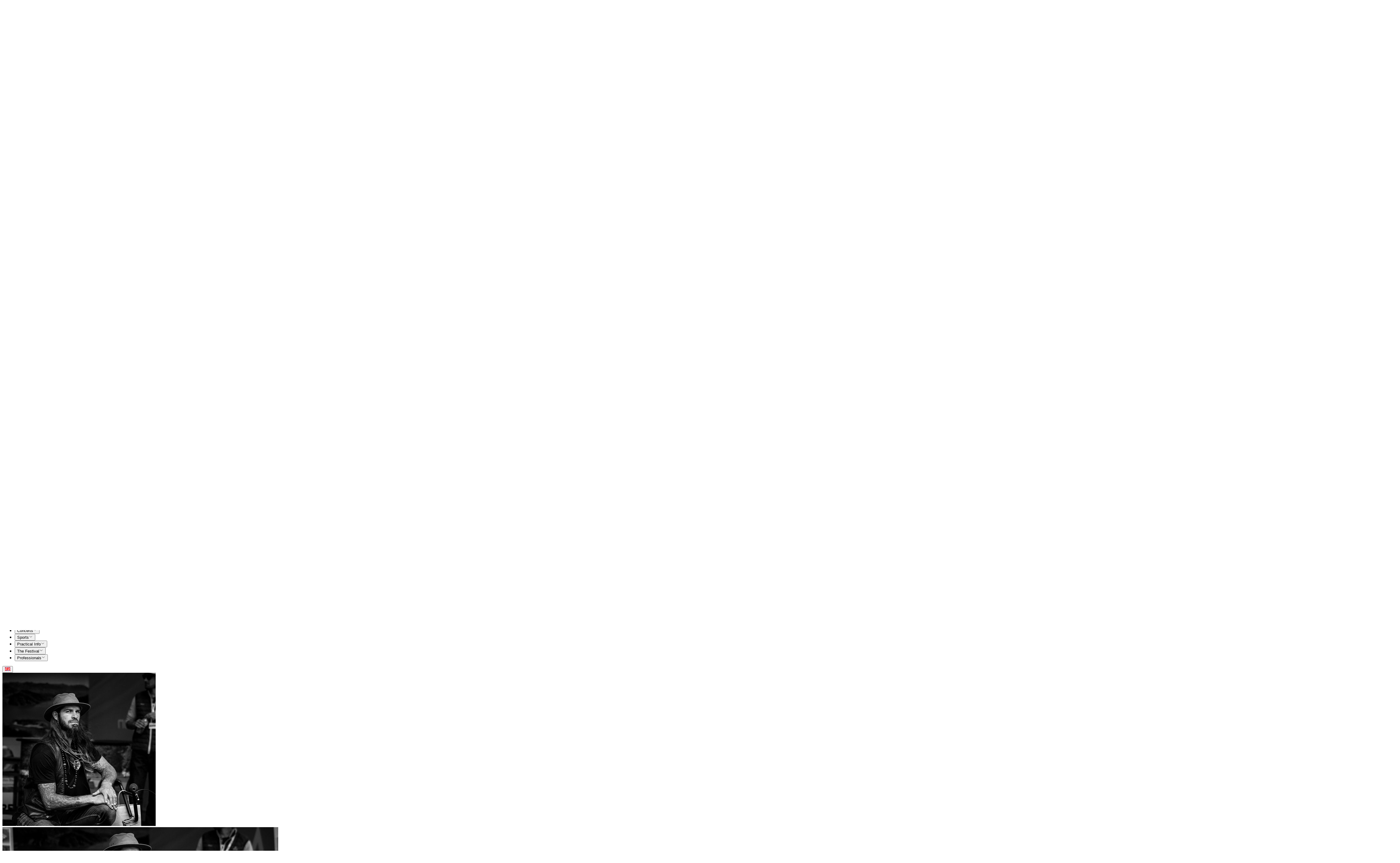

--- FILE ---
content_type: text/html;charset=utf-8
request_url: https://www.outdoormixfestival.com/picture-gallery?search=Robin%20Courrent
body_size: 59182
content:
<!DOCTYPE html><html  lang="en-US" dir="ltr"><head><meta charset="utf-8"><meta name="viewport" content="width=device-width, initial-scale=1"><title>Photos gallery - Outdoormix Festival | @outdoormixfest&#x2F;fronted-vuejs</title><script src="https://www.googletagmanager.com/gtag/js?id=UA-75344227-1" async></script><script src="https://code.iconify.design/iconify-icon/2.3.0/iconify-icon.min.js"></script><link rel="stylesheet" href="/_nuxt/entry.ZGMY323z.css" crossorigin><link rel="stylesheet" href="/_nuxt/SectionDynamicContent.B55AddGb.css" crossorigin><link rel="stylesheet" href="/_nuxt/SponsorCardList.BUG7m2DH.css" crossorigin><link rel="modulepreload" as="script" crossorigin href="/_nuxt/B4d9t9L0.js"><link rel="preload" as="font" crossorigin href="/fonts/Gotham-Book.woff2"><link rel="modulepreload" as="script" crossorigin href="/_nuxt/--gSt0OA.js"><link rel="modulepreload" as="script" crossorigin href="/_nuxt/DLZpdOUx.js"><link rel="modulepreload" as="script" crossorigin href="/_nuxt/C3NNdu23.js"><link rel="modulepreload" as="script" crossorigin href="/_nuxt/DsY9NxcS.js"><link rel="modulepreload" as="script" crossorigin href="/_nuxt/C_8707V-.js"><link rel="modulepreload" as="script" crossorigin href="/_nuxt/Yn8Cg71S.js"><link rel="modulepreload" as="script" crossorigin href="/_nuxt/B0iivU_S.js"><link rel="modulepreload" as="script" crossorigin href="/_nuxt/DPUAFrHD.js"><link rel="modulepreload" as="script" crossorigin href="/_nuxt/UgUJwANB.js"><link rel="modulepreload" as="script" crossorigin href="/_nuxt/fMWG8yyQ.js"><link rel="modulepreload" as="script" crossorigin href="/_nuxt/8KUq-8cZ.js"><link rel="modulepreload" as="script" crossorigin href="/_nuxt/B0Wv66I6.js"><link rel="modulepreload" as="script" crossorigin href="/_nuxt/dB_9-sjs.js"><link rel="modulepreload" as="script" crossorigin href="/_nuxt/_1tLj8io.js"><link rel="modulepreload" as="script" crossorigin href="/_nuxt/DzGsZ_t0.js"><link rel="modulepreload" as="script" crossorigin href="/_nuxt/BttkT_oc.js"><link rel="modulepreload" as="script" crossorigin href="/_nuxt/CuPhmTe5.js"><link rel="modulepreload" as="script" crossorigin href="/_nuxt/CU_0ivz9.js"><link rel="modulepreload" as="script" crossorigin href="/_nuxt/CgSW9rMP.js"><link rel="modulepreload" as="script" crossorigin href="/_nuxt/1TU0ocxx.js"><link rel="modulepreload" as="script" crossorigin href="/_nuxt/Cp67iezw.js"><link rel="modulepreload" as="script" crossorigin href="/_nuxt/DW7UlbHN.js"><link rel="modulepreload" as="script" crossorigin href="/_nuxt/Dgq3mxK7.js"><link rel="preload" as="fetch" fetchpriority="low" crossorigin="anonymous" href="/_nuxt/builds/meta/30efd363-5bc9-4648-92c9-dd015e91d823.json"><link rel="prefetch" as="image" type="image/svg+xml" href="/_nuxt/fa-brands-400.cH1MgKbP.svg"><link rel="prefetch" as="image" type="image/svg+xml" href="/_nuxt/fa-regular-400.gwj8Pxq-.svg"><link rel="prefetch" as="image" type="image/svg+xml" href="/_nuxt/fa-solid-900.B4ZZ7kfP.svg"><link rel="icon" type="image/x-icon" href="/favicon.ico"><meta name="fb:app_id" content="1434998963294440"><meta property="og:type" content="website"><meta name="robots" content="index, follow, max-image-preview:large, max-snippet:-1, max-video-preview:-1"><link id="i18n-xd" rel="alternate" href="https://www.outdoormixfestival.com/picture-gallery" hreflang="x-default"><link id="i18n-alt-en" rel="alternate" href="https://www.outdoormixfestival.com/picture-gallery" hreflang="en"><link id="i18n-alt-en-US" rel="alternate" href="https://www.outdoormixfestival.com/picture-gallery" hreflang="en-US"><link id="i18n-alt-fr" rel="alternate" href="https://www.outdoormixfestival.com/fr/galerie-photo" hreflang="fr"><link id="i18n-alt-fr-FR" rel="alternate" href="https://www.outdoormixfestival.com/fr/galerie-photo" hreflang="fr-FR"><link id="i18n-can" rel="canonical" href="https://www.outdoormixfestival.com/picture-gallery"><meta property="og:url" content="https://www.outdoormixfestival.com/picture-gallery?search=Robin+Courrent"><meta id="i18n-og" property="og:locale" content="en_US"><meta id="i18n-og-alt-fr-FR" property="og:locale:alternate" content="fr_FR"><meta name="twitter:site" content="@outdoormixfest"><meta itemprop="name" content="Photos gallery - Outdoormix Festival"><meta name="twitter:title" content="Photos gallery - Outdoormix Festival"><meta property="og:title" content="Photos gallery - Outdoormix Festival"><meta name="description" content="Relive the Outdoormix Festival in a few clicks with the photo album of the last editions."><meta itemprop="description" content="Relive the Outdoormix Festival in a few clicks with the photo album of the last editions."><meta name="twitter:description" content="Relive the Outdoormix Festival in a few clicks with the photo album of the last editions."><meta property="og:description" content="Relive the Outdoormix Festival in a few clicks with the photo album of the last editions."><meta name="image" content="https://strapi.outdoormixfestival.com/uploads/Gallerie_Photos_tab_33e54efe40.jpg"><meta itemprop="image" content="https://strapi.outdoormixfestival.com/uploads/Gallerie_Photos_tab_33e54efe40.jpg"><meta name="twitter:card" content="summary_large_image"><meta property="og:image" content="https://strapi.outdoormixfestival.com/uploads/Gallerie_Photos_tab_33e54efe40.jpg"><script type="module" src="/_nuxt/B4d9t9L0.js" crossorigin></script><meta property="og:site_name" content="@outdoormixfest/fronted-vuejs"></head><body><!--teleport start anchor--><!--teleport anchor--><!--teleport start anchor--><!--teleport anchor--><!--teleport start anchor--><!--teleport anchor--><!--teleport start anchor--><!--teleport anchor--><!--teleport start anchor--><!--teleport anchor--><div id="__nuxt"><!--[--><div></div><div class="nuxt-loading-indicator" style="position:fixed;top:0;right:0;left:0;pointer-events:none;width:auto;height:3px;opacity:0;background:var(--color-brand-2026-green-light);background-size:0% auto;transform:scaleX(0%);transform-origin:left;transition:transform 0.1s, height 0.4s, opacity 0.4s;z-index:999999;"></div><div><header><!--[--><div class="translate-y-0 flex lg:hidden px-1 py-2 items-center justify-between fixed top-0 left-0 right-0 bg-white z-20 h-12 transition-transform duration-200"><button class="px-2 h-full"><svg xmlns="http://www.w3.org/2000/svg" xmlns:xlink="http://www.w3.org/1999/xlink" aria-hidden="true" role="img" class="iconify iconify--lucide size-5" style="" width="1em" height="1em" viewBox="0 0 24 24"><path fill="none" stroke="currentColor" stroke-linecap="round" stroke-linejoin="round" stroke-width="2" d="M4 5h16M4 12h16M4 19h16"/></svg></button><a href="/" class=""><svg xmlns="http://www.w3.org/2000/svg" viewbox="0 0 406.72 316.89" class="size-10"><polygon class="fill-brand-grey-darker" points="153.49 93.39 133.91 73.83 0 316.89 406.72 316.89 305.42 142.56 286.97 157.45 200.53 0 153.49 93.39"></polygon><polygon class="fill-brand-yellow-light" points="200.59 61.67 176.72 118.15 246.89 188.83 265.44 171.38 200.59 61.67"></polygon><polygon class="fill-brand-red-light" points="136.48 126.93 182.91 169.23 49.61 280.74 136.48 126.93"></polygon><polygon class="fill-brand-bluegrey-light" points="265.44 207.41 295.89 182.65 366.13 290.9 346.51 290.9 265.44 207.41"></polygon><polygon class="fill-brand-blue-light" points="82.68 289.95 204.55 189.86 204.55 189.86 317.38 290.22 82.68 289.95"></polygon><polygon class="fill-[#dadada] mix-blend-multiply" points="200.73 61.19 247.1 188.47 265.87 171.58 200.73 61.19"></polygon><polygon class="fill-[#dadada] mix-blend-multiply" points="295.89 182.65 346.01 290.58 366.13 290.9 295.89 182.65"></polygon><polygon class="fill-[#dadada] mix-blend-multiply" points="136.48 126.93 144.3 201.51 182.91 169.23 136.48 126.93"></polygon><polyline class="fill-[#dadada] mix-blend-multiply" points="204.55 189.86 241.37 290.27 317.38 290.22"></polyline></svg></a><!--[--><!--[--><!--[--><button class="flex h-full items-center justify-center px-3 hover:text-muted-900 hover:bg-muted-100 data-[state=open]:text-muted-900 data-[state=open]:bg-muted-100 transition-colors duration-100" id="reka-dropdown-menu-trigger-v-0-0-0-2-0-0-0-0-0-0-0-2-0-0-0-0" type="button" aria-haspopup="menu" aria-expanded="false" data-state="closed"><!--[--><span aria-hidden="true" style="position:absolute;border:0;width:1px;height:1px;padding:0;margin:-1px;overflow:hidden;clip:rect(0, 0, 0, 0);clip-path:inset(50%);white-space:nowrap;word-wrap:normal;top:-1px;left:-1px;"><!--[--> Switch language <!--]--></span><svg xmlns="http://www.w3.org/2000/svg" xmlns:xlink="http://www.w3.org/1999/xlink" aria-hidden="true" role="img" class="iconify iconify--flagpack w-5 ring-1 ring-white/60" style="" width="1.34em" height="1em" viewBox="0 0 32 24"><g fill="none"><path fill="#2e42a5" fill-rule="evenodd" d="M0 0v24h32V0z" clip-rule="evenodd"/><mask id="iconifyVue12521" width="32" height="24" x="0" y="0" maskUnits="userSpaceOnUse" style="mask-type:luminance"><path fill="#fff" fill-rule="evenodd" d="M0 0v24h32V0z" clip-rule="evenodd"/></mask><g mask="url(#iconifyVue12521)"><path fill="#fff" d="m-3.563 22.285l7.042 2.979l28.68-22.026l3.715-4.426l-7.53-.995l-11.698 9.491l-9.416 6.396z"/><path fill="#f50100" d="M-2.6 24.372L.989 26.1L34.54-1.599h-5.037z"/><path fill="#fff" d="m35.563 22.285l-7.042 2.979L-.159 3.238l-3.715-4.426l7.53-.995l11.698 9.491l9.416 6.396z"/><path fill="#f50100" d="m35.323 23.783l-3.588 1.728l-14.286-11.86l-4.236-1.324l-17.445-13.5H.806l17.434 13.18l4.631 1.588z"/><mask id="iconifyVue12522" fill="#fff"><path fill-rule="evenodd" d="M19.778-2h-7.556V8H-1.972v8h14.194v10h7.556V16h14.25V8h-14.25z" clip-rule="evenodd"/></mask><path fill="#f50100" fill-rule="evenodd" d="M19.778-2h-7.556V8H-1.972v8h14.194v10h7.556V16h14.25V8h-14.25z" clip-rule="evenodd"/><path fill="#fff" d="M12.222-2v-2h-2v2zm7.556 0h2v-2h-2zM12.222 8v2h2V8zM-1.972 8V6h-2v2zm0 8h-2v2h2zm14.194 0h2v-2h-2zm0 10h-2v2h2zm7.556 0v2h2v-2zm0-10v-2h-2v2zm14.25 0v2h2v-2zm0-8h2V6h-2zm-14.25 0h-2v2h2zm-7.556-8h7.556v-4h-7.556zm2 8V-2h-4V8zm-16.194 2h14.194V6H-1.972zm2 6V8h-4v8zm12.194-2H-1.972v4h14.194zm2 12V16h-4v10zm5.556-2h-7.556v4h7.556zm-2-8v10h4V16zm16.25-2h-14.25v4h14.25zm-2-6v8h4V8zm-12.25 2h14.25V6h-14.25zm-2-12V8h4V-2z" mask="url(#iconifyVue12522)"/></g></g></svg><!--]--></button><!--v-if--><!--]--><!--]--><!--]--></div><!----><!--]--><div class="hidden lg:flex transition-colors duration-100 z-20 fixed inset-x-0 bg-white/60 text-muted-950"><div class="gap-4 ps-4 py-2 flex grow transition-all duration-100"><a href="/" class=""><svg xmlns="http://www.w3.org/2000/svg" viewbox="0 0 406.72 316.89" class="*:transition-colors *:duration-100 size-10 lg:size-12"><polygon class="fill-brand-grey-darker" points="153.49 93.39 133.91 73.83 0 316.89 406.72 316.89 305.42 142.56 286.97 157.45 200.53 0 153.49 93.39"></polygon><polygon class="fill-brand-yellow-light" points="200.59 61.67 176.72 118.15 246.89 188.83 265.44 171.38 200.59 61.67"></polygon><polygon class="fill-brand-red-light" points="136.48 126.93 182.91 169.23 49.61 280.74 136.48 126.93"></polygon><polygon class="fill-brand-bluegrey-light" points="265.44 207.41 295.89 182.65 366.13 290.9 346.51 290.9 265.44 207.41"></polygon><polygon class="fill-brand-blue-light" points="82.68 289.95 204.55 189.86 204.55 189.86 317.38 290.22 82.68 289.95"></polygon><polygon class="fill-[#dadada] mix-blend-multiply" points="200.73 61.19 247.1 188.47 265.87 171.58 200.73 61.19"></polygon><polygon class="fill-[#dadada] mix-blend-multiply" points="295.89 182.65 346.01 290.58 366.13 290.9 295.89 182.65"></polygon><polygon class="fill-[#dadada] mix-blend-multiply" points="136.48 126.93 144.3 201.51 182.91 169.23 136.48 126.93"></polygon><polyline class="fill-[#dadada] mix-blend-multiply" points="204.55 189.86 241.37 290.27 317.38 290.22"></polyline></svg></a><nav class="grow flex items-center *:first:w-full *:first:flex *:first:h-full" aria-label="Main" data-orientation="horizontal" dir="ltr" data-reka-navigation-menu><!--[--><div style="position:relative;"><ul class="flex" data-orientation="horizontal"><!--[--><!--[--><li data-menu-item class="flex items-center"><!--[--><!--[--><!--[--><button data-reka-collection-item id data-state="closed" data-navigation-menu-trigger aria-expanded="false" aria-controls class="font-gotham uppercase font-semibold flex gap-1 items-center transition-colors duration-100 h-full px-2 lg:px-3 text-sm lg:text-md text-muted-950 hover:bg-muted-100 hover:text-muted-900 data-[state=open]:bg-muted-100 data-[state=open]:text-muted-900"><!--[--><span>Concerts</span><svg xmlns="http://www.w3.org/2000/svg" xmlns:xlink="http://www.w3.org/1999/xlink" aria-hidden="true" role="img" class="iconify iconify--solar size-3 lg:size-4 shrink-0" style="" width="1em" height="1em" viewBox="0 0 24 24"><path fill="none" stroke="currentColor" stroke-linecap="round" stroke-linejoin="round" stroke-width="1.5" d="m19 9l-7 6l-7-6"/></svg><!--]--></button><!--v-if--><!--]--><!--teleport start--><!----><!--teleport end--><!--]--><!--]--></li><li data-menu-item class="flex items-center"><!--[--><!--[--><!--[--><button data-reka-collection-item id data-state="closed" data-navigation-menu-trigger aria-expanded="false" aria-controls class="font-gotham uppercase font-semibold flex gap-1 items-center transition-colors duration-100 h-full px-2 lg:px-3 text-sm lg:text-md text-muted-950 hover:bg-muted-100 hover:text-muted-900 data-[state=open]:bg-muted-100 data-[state=open]:text-muted-900"><!--[--><span>Sports</span><svg xmlns="http://www.w3.org/2000/svg" xmlns:xlink="http://www.w3.org/1999/xlink" aria-hidden="true" role="img" class="iconify iconify--solar size-3 lg:size-4 shrink-0" style="" width="1em" height="1em" viewBox="0 0 24 24"><path fill="none" stroke="currentColor" stroke-linecap="round" stroke-linejoin="round" stroke-width="1.5" d="m19 9l-7 6l-7-6"/></svg><!--]--></button><!--v-if--><!--]--><!--teleport start--><!----><!--teleport end--><!--]--><!--]--></li><li data-menu-item class="flex items-center"><!--[--><!--[--><!--[--><button data-reka-collection-item id data-state="closed" data-navigation-menu-trigger aria-expanded="false" aria-controls class="font-gotham uppercase font-semibold flex gap-1 items-center transition-colors duration-100 h-full px-2 lg:px-3 text-sm lg:text-md text-muted-950 hover:bg-muted-100 hover:text-muted-900 data-[state=open]:bg-muted-100 data-[state=open]:text-muted-900"><!--[--><span>Practical Info</span><svg xmlns="http://www.w3.org/2000/svg" xmlns:xlink="http://www.w3.org/1999/xlink" aria-hidden="true" role="img" class="iconify iconify--solar size-3 lg:size-4 shrink-0" style="" width="1em" height="1em" viewBox="0 0 24 24"><path fill="none" stroke="currentColor" stroke-linecap="round" stroke-linejoin="round" stroke-width="1.5" d="m19 9l-7 6l-7-6"/></svg><!--]--></button><!--v-if--><!--]--><!--teleport start--><!----><!--teleport end--><!--]--><!--]--></li><li data-menu-item class="flex items-center"><!--[--><!--[--><!--[--><button data-reka-collection-item id data-state="closed" data-navigation-menu-trigger aria-expanded="false" aria-controls class="font-gotham uppercase font-semibold flex gap-1 items-center transition-colors duration-100 h-full px-2 lg:px-3 text-sm lg:text-md text-muted-950 hover:bg-muted-100 hover:text-muted-900 data-[state=open]:bg-muted-100 data-[state=open]:text-muted-900"><!--[--><span>The Festival</span><svg xmlns="http://www.w3.org/2000/svg" xmlns:xlink="http://www.w3.org/1999/xlink" aria-hidden="true" role="img" class="iconify iconify--solar size-3 lg:size-4 shrink-0" style="" width="1em" height="1em" viewBox="0 0 24 24"><path fill="none" stroke="currentColor" stroke-linecap="round" stroke-linejoin="round" stroke-width="1.5" d="m19 9l-7 6l-7-6"/></svg><!--]--></button><!--v-if--><!--]--><!--teleport start--><!----><!--teleport end--><!--]--><!--]--></li><li data-menu-item class="flex items-center"><!--[--><!--[--><!--[--><button data-reka-collection-item id data-state="closed" data-navigation-menu-trigger aria-expanded="false" aria-controls class="font-gotham uppercase font-semibold flex gap-1 items-center transition-colors duration-100 h-full px-2 lg:px-3 text-sm lg:text-md text-muted-950 hover:bg-muted-100 hover:text-muted-900 data-[state=open]:bg-muted-100 data-[state=open]:text-muted-900"><!--[--><span>Professionals</span><svg xmlns="http://www.w3.org/2000/svg" xmlns:xlink="http://www.w3.org/1999/xlink" aria-hidden="true" role="img" class="iconify iconify--solar size-3 lg:size-4 shrink-0" style="" width="1em" height="1em" viewBox="0 0 24 24"><path fill="none" stroke="currentColor" stroke-linecap="round" stroke-linejoin="round" stroke-width="1.5" d="m19 9l-7 6l-7-6"/></svg><!--]--></button><!--v-if--><!--]--><!--teleport start--><!----><!--teleport end--><!--]--><!--]--></li><!--]--><div class="perspective-[2000px] absolute top-full left-0 flex w-full justify-center"><!----></div><!--]--></ul></div><!--]--></nav></div><div class="pe-2 py-2"><!--[--><!--[--><!--[--><button class="flex h-full items-center justify-center px-3 hover:text-muted-900 hover:bg-muted-100 data-[state=open]:text-muted-900 data-[state=open]:bg-muted-100 transition-colors duration-100" id="reka-dropdown-menu-trigger-v-0-0-0-2-0-0-0-0-0-0-1-2-0-0-0-0" type="button" aria-haspopup="menu" aria-expanded="false" data-state="closed"><!--[--><span aria-hidden="true" style="position:absolute;border:0;width:1px;height:1px;padding:0;margin:-1px;overflow:hidden;clip:rect(0, 0, 0, 0);clip-path:inset(50%);white-space:nowrap;word-wrap:normal;top:-1px;left:-1px;"><!--[--> Switch language <!--]--></span><svg xmlns="http://www.w3.org/2000/svg" xmlns:xlink="http://www.w3.org/1999/xlink" aria-hidden="true" role="img" class="iconify iconify--flagpack w-5 ring-1 ring-white/60" style="" width="1.34em" height="1em" viewBox="0 0 32 24"><g fill="none"><path fill="#2e42a5" fill-rule="evenodd" d="M0 0v24h32V0z" clip-rule="evenodd"/><mask id="iconifyVue12523" width="32" height="24" x="0" y="0" maskUnits="userSpaceOnUse" style="mask-type:luminance"><path fill="#fff" fill-rule="evenodd" d="M0 0v24h32V0z" clip-rule="evenodd"/></mask><g mask="url(#iconifyVue12523)"><path fill="#fff" d="m-3.563 22.285l7.042 2.979l28.68-22.026l3.715-4.426l-7.53-.995l-11.698 9.491l-9.416 6.396z"/><path fill="#f50100" d="M-2.6 24.372L.989 26.1L34.54-1.599h-5.037z"/><path fill="#fff" d="m35.563 22.285l-7.042 2.979L-.159 3.238l-3.715-4.426l7.53-.995l11.698 9.491l9.416 6.396z"/><path fill="#f50100" d="m35.323 23.783l-3.588 1.728l-14.286-11.86l-4.236-1.324l-17.445-13.5H.806l17.434 13.18l4.631 1.588z"/><mask id="iconifyVue12524" fill="#fff"><path fill-rule="evenodd" d="M19.778-2h-7.556V8H-1.972v8h14.194v10h7.556V16h14.25V8h-14.25z" clip-rule="evenodd"/></mask><path fill="#f50100" fill-rule="evenodd" d="M19.778-2h-7.556V8H-1.972v8h14.194v10h7.556V16h14.25V8h-14.25z" clip-rule="evenodd"/><path fill="#fff" d="M12.222-2v-2h-2v2zm7.556 0h2v-2h-2zM12.222 8v2h2V8zM-1.972 8V6h-2v2zm0 8h-2v2h2zm14.194 0h2v-2h-2zm0 10h-2v2h2zm7.556 0v2h2v-2zm0-10v-2h-2v2zm14.25 0v2h2v-2zm0-8h2V6h-2zm-14.25 0h-2v2h2zm-7.556-8h7.556v-4h-7.556zm2 8V-2h-4V8zm-16.194 2h14.194V6H-1.972zm2 6V8h-4v8zm12.194-2H-1.972v4h14.194zm2 12V16h-4v10zm5.556-2h-7.556v4h7.556zm-2-8v10h4V16zm16.25-2h-14.25v4h14.25zm-2-6v8h4V8zm-12.25 2h14.25V6h-14.25zm-2-12V8h4V-2z" mask="url(#iconifyVue12524)"/></g></g></svg><!--]--></button><!--v-if--><!--]--><!--]--><!--]--></div></div></header><main class="mt-12 md:mt-0"><!--[--><div class="gallery"><section><div class="h-[200px] md:h-[450px] relative"><img src="https://strapi.outdoormixfestival.com/uploads/Gallerie_Photos_mob_1de6bac05f.jpg" class="w-full max-h-[200px] object-cover object-[0%_80%] inline md:hidden" alt=""><img src="https://strapi.outdoormixfestival.com/uploads/Gallerie_Photos_tab_33e54efe40.jpg" class="w-full max-h-[450px] object-cover object-[0%_80%] hidden md:inline lg:hidden" alt=""><img src="https://strapi.outdoormixfestival.com/uploads/Gallerie_Photos_full_d812f1310a.jpg" class="w-full max-h-[450px] object-cover object-[0%_80%] hidden lg:inline" alt=""><div class="absolute bottom-0 h-2/3 inset-x-0 bg-gradient-to-t from-black/60 to-transparent"></div><div class="absolute bottom-0 left-1/2 -translate-x-1/2 max-w-dvw overflow-hidden"><div class="flex flex-col items-center pt-6 pb-6"><!--[--><!--[--><h2 class="font-gotham font-semibold whitespace-nowrap text-md md:text-xl xl:text-2xl xl:leading-9 uppercase text-white/80 text-center text-shadow-lg"><!--[-->Outdoormix Festival<!--]--></h2><h1 class="font-gotham font-bold whitespace-nowrap text-xl md:text-4xl xl:text-5xl xl:leading-9 uppercase text-white text-center text-shadow-lg"><!--[-->The gallery<!--]--></h1><!--]--><!--[--><!--]--><!--]--></div></div></div></section><div class="section-none"><div class="max-w-5xl mx-auto my-0!"><!--[--><div class="pt-12 pb-6 px-6"><div class="prose **:[a]:hover:text-muted-950 **:[a]:hover:underline prose-lg prose-h1:text-[2em] prose-headings:font-gotham prose-headings:uppercase prose-blockquote:bg-muted-100 prose-blockquote:py-1 prose-blockquote:pe-6 md:prose-blockquote:pe-24 max-w-full"><p>Relive the event in pictures! Whether in photo or video, find the most beautiful tricks, moments of sharing, emotions and all the faces that made the Outdoormix Festival.</p>
</div></div><!--]--></div></div><div class="section-none" id="filters"><div class="max-w-5xl mx-auto my-0!"><!--[--><div class="py-6 px-6"><div class="pb-12 pb-4!"><!----><h5 class="text-muted-600 font-gotham text-2xl leading-none uppercase"><!--[-->Filter pictures<!--]--></h5></div><div class="flex items-end pb-12"><div class="grow"><div class="flex flex-col gap-1 pt-6"><label for="query" class="flex gap-1 items-center"><svg xmlns="http://www.w3.org/2000/svg" xmlns:xlink="http://www.w3.org/1999/xlink" aria-hidden="true" role="img" class="iconify iconify--lucide size-4" style="" width="1em" height="1em" viewBox="0 0 24 24"><g fill="none" stroke="currentColor" stroke-linecap="round" stroke-linejoin="round" stroke-width="2"><path d="m21 21l-4.34-4.34"/><circle cx="11" cy="11" r="8"/></g></svg> Search</label><input id="query" type="search" value="Robin Courrent" placeholder="Un sport, un artiste, une édition, ..." name="query" autocomplete="off" class="bg-white border border-muted-300 px-3 py-2" autofocus></div></div></div></div><!--]--></div></div><div class="bg-muted-800 text-muted-200 section-dark"><div class="max-w-5xl mx-auto my-0!"><!--[--><div class="pt-12 px-6 grid grid-cols-2 md:grid-cols-4 gap-6"><!--[--><a data-pswp-src="https://strapi.outdoormixfestival.com/uploads/large_SPRING_2025_VILLAGE_7_77d6268845.jpg" data-pswp-width="1000" data-pswp-height="667"><div><div><img src="https://strapi.outdoormixfestival.com/uploads/thumbnail_SPRING_2025_VILLAGE_7_77d6268845.jpg" class="cursor-zoom-in" alt="Spring 2025 - Event Village — © Robin Courrent"></div><div><span class="text-sm flex items-center justify-center font-gotham">Spring 2025 - Event Village</span><span class="flex items-center justify-center gap-1"><svg xmlns="http://www.w3.org/2000/svg" xmlns:xlink="http://www.w3.org/1999/xlink" aria-hidden="true" role="img" class="iconify iconify--lucide text-muted-400" style="" width="1em" height="1em" viewBox="0 0 24 24"><g fill="none" stroke="currentColor" stroke-linecap="round" stroke-linejoin="round" stroke-width="2"><circle cx="12" cy="12" r="10"/><path d="M14.83 14.83a4 4 0 1 1 0-5.66"/></g></svg><span class="text-muted-400 leading-none">Robin Courrent</span></span></div></div></a><a data-pswp-src="https://strapi.outdoormixfestival.com/uploads/large_SPRING_2025_PUMPTRACK_8_1772a0d5ba.jpg" data-pswp-width="1000" data-pswp-height="667"><div><div><img src="https://strapi.outdoormixfestival.com/uploads/thumbnail_SPRING_2025_PUMPTRACK_8_1772a0d5ba.jpg" class="cursor-zoom-in" alt="Spring 2025 - Pumptrack — © Robin Courrent"></div><div><span class="text-sm flex items-center justify-center font-gotham">Spring 2025 - Pumptrack</span><span class="flex items-center justify-center gap-1"><svg xmlns="http://www.w3.org/2000/svg" xmlns:xlink="http://www.w3.org/1999/xlink" aria-hidden="true" role="img" class="iconify iconify--lucide text-muted-400" style="" width="1em" height="1em" viewBox="0 0 24 24"><g fill="none" stroke="currentColor" stroke-linecap="round" stroke-linejoin="round" stroke-width="2"><circle cx="12" cy="12" r="10"/><path d="M14.83 14.83a4 4 0 1 1 0-5.66"/></g></svg><span class="text-muted-400 leading-none">Robin Courrent</span></span></div></div></a><a data-pswp-src="https://strapi.outdoormixfestival.com/uploads/large_SPRING_2025_PUMPTRACK_7_4bc96027be.jpg" data-pswp-width="1000" data-pswp-height="667"><div><div><img src="https://strapi.outdoormixfestival.com/uploads/thumbnail_SPRING_2025_PUMPTRACK_7_4bc96027be.jpg" class="cursor-zoom-in" alt="Spring 2025 - Pumptrack — © Robin Courrent"></div><div><span class="text-sm flex items-center justify-center font-gotham">Spring 2025 - Pumptrack</span><span class="flex items-center justify-center gap-1"><svg xmlns="http://www.w3.org/2000/svg" xmlns:xlink="http://www.w3.org/1999/xlink" aria-hidden="true" role="img" class="iconify iconify--lucide text-muted-400" style="" width="1em" height="1em" viewBox="0 0 24 24"><g fill="none" stroke="currentColor" stroke-linecap="round" stroke-linejoin="round" stroke-width="2"><circle cx="12" cy="12" r="10"/><path d="M14.83 14.83a4 4 0 1 1 0-5.66"/></g></svg><span class="text-muted-400 leading-none">Robin Courrent</span></span></div></div></a><a data-pswp-src="https://strapi.outdoormixfestival.com/uploads/large_SPRING_2025_PARAPENTE_4_c118d67111.jpg" data-pswp-width="1000" data-pswp-height="667"><div><div><img src="https://strapi.outdoormixfestival.com/uploads/thumbnail_SPRING_2025_PARAPENTE_4_c118d67111.jpg" class="cursor-zoom-in" alt="Spring 2025 - Paragliding — © Robin Courrent"></div><div><span class="text-sm flex items-center justify-center font-gotham">Spring 2025 - Paragliding</span><span class="flex items-center justify-center gap-1"><svg xmlns="http://www.w3.org/2000/svg" xmlns:xlink="http://www.w3.org/1999/xlink" aria-hidden="true" role="img" class="iconify iconify--lucide text-muted-400" style="" width="1em" height="1em" viewBox="0 0 24 24"><g fill="none" stroke="currentColor" stroke-linecap="round" stroke-linejoin="round" stroke-width="2"><circle cx="12" cy="12" r="10"/><path d="M14.83 14.83a4 4 0 1 1 0-5.66"/></g></svg><span class="text-muted-400 leading-none">Robin Courrent</span></span></div></div></a><a data-pswp-src="https://strapi.outdoormixfestival.com/uploads/large_SPRING_2025_PARAPENTE_3_e71e5cd106.jpg" data-pswp-width="1000" data-pswp-height="667"><div><div><img src="https://strapi.outdoormixfestival.com/uploads/thumbnail_SPRING_2025_PARAPENTE_3_e71e5cd106.jpg" class="cursor-zoom-in" alt="Spring 2025 - Paragliding — © Robin Courrent"></div><div><span class="text-sm flex items-center justify-center font-gotham">Spring 2025 - Paragliding</span><span class="flex items-center justify-center gap-1"><svg xmlns="http://www.w3.org/2000/svg" xmlns:xlink="http://www.w3.org/1999/xlink" aria-hidden="true" role="img" class="iconify iconify--lucide text-muted-400" style="" width="1em" height="1em" viewBox="0 0 24 24"><g fill="none" stroke="currentColor" stroke-linecap="round" stroke-linejoin="round" stroke-width="2"><circle cx="12" cy="12" r="10"/><path d="M14.83 14.83a4 4 0 1 1 0-5.66"/></g></svg><span class="text-muted-400 leading-none">Robin Courrent</span></span></div></div></a><a data-pswp-src="https://strapi.outdoormixfestival.com/uploads/large_SPRING_2025_PARAPENTE_2_38274d1185.jpg" data-pswp-width="1000" data-pswp-height="667"><div><div><img src="https://strapi.outdoormixfestival.com/uploads/thumbnail_SPRING_2025_PARAPENTE_2_38274d1185.jpg" class="cursor-zoom-in" alt="Spring 2025 - Paragliding — © Robin Courrent"></div><div><span class="text-sm flex items-center justify-center font-gotham">Spring 2025 - Paragliding</span><span class="flex items-center justify-center gap-1"><svg xmlns="http://www.w3.org/2000/svg" xmlns:xlink="http://www.w3.org/1999/xlink" aria-hidden="true" role="img" class="iconify iconify--lucide text-muted-400" style="" width="1em" height="1em" viewBox="0 0 24 24"><g fill="none" stroke="currentColor" stroke-linecap="round" stroke-linejoin="round" stroke-width="2"><circle cx="12" cy="12" r="10"/><path d="M14.83 14.83a4 4 0 1 1 0-5.66"/></g></svg><span class="text-muted-400 leading-none">Robin Courrent</span></span></div></div></a><a data-pswp-src="https://strapi.outdoormixfestival.com/uploads/large_SPRING_2025_MTB_DIRT_8_18f1819fb4.jpg" data-pswp-width="1000" data-pswp-height="667"><div><div><img src="https://strapi.outdoormixfestival.com/uploads/thumbnail_SPRING_2025_MTB_DIRT_8_18f1819fb4.jpg" class="cursor-zoom-in" alt="Spring 2025 - MTB Dirt — © Robin Courrent"></div><div><span class="text-sm flex items-center justify-center font-gotham">Spring 2025 - MTB Dirt</span><span class="flex items-center justify-center gap-1"><svg xmlns="http://www.w3.org/2000/svg" xmlns:xlink="http://www.w3.org/1999/xlink" aria-hidden="true" role="img" class="iconify iconify--lucide text-muted-400" style="" width="1em" height="1em" viewBox="0 0 24 24"><g fill="none" stroke="currentColor" stroke-linecap="round" stroke-linejoin="round" stroke-width="2"><circle cx="12" cy="12" r="10"/><path d="M14.83 14.83a4 4 0 1 1 0-5.66"/></g></svg><span class="text-muted-400 leading-none">Robin Courrent</span></span></div></div></a><a data-pswp-src="https://strapi.outdoormixfestival.com/uploads/large_SPRING_2025_KITE_FREESTYLE_7_1f0a463842.jpg" data-pswp-width="1000" data-pswp-height="667"><div><div><img src="https://strapi.outdoormixfestival.com/uploads/thumbnail_SPRING_2025_KITE_FREESTYLE_7_1f0a463842.jpg" class="cursor-zoom-in" alt="Spring 2025 - Kite Freestyle — © Robin Courrent"></div><div><span class="text-sm flex items-center justify-center font-gotham">Spring 2025 - Kite Freestyle</span><span class="flex items-center justify-center gap-1"><svg xmlns="http://www.w3.org/2000/svg" xmlns:xlink="http://www.w3.org/1999/xlink" aria-hidden="true" role="img" class="iconify iconify--lucide text-muted-400" style="" width="1em" height="1em" viewBox="0 0 24 24"><g fill="none" stroke="currentColor" stroke-linecap="round" stroke-linejoin="round" stroke-width="2"><circle cx="12" cy="12" r="10"/><path d="M14.83 14.83a4 4 0 1 1 0-5.66"/></g></svg><span class="text-muted-400 leading-none">Robin Courrent</span></span></div></div></a><a data-pswp-src="https://strapi.outdoormixfestival.com/uploads/large_SPRING_2025_KITE_FREESTYLE_6_bb62abf261.jpg" data-pswp-width="1000" data-pswp-height="667"><div><div><img src="https://strapi.outdoormixfestival.com/uploads/thumbnail_SPRING_2025_KITE_FREESTYLE_6_bb62abf261.jpg" class="cursor-zoom-in" alt="Spring 2025 - Kite Freestyle — © Robin Courrent"></div><div><span class="text-sm flex items-center justify-center font-gotham">Spring 2025 - Kite Freestyle</span><span class="flex items-center justify-center gap-1"><svg xmlns="http://www.w3.org/2000/svg" xmlns:xlink="http://www.w3.org/1999/xlink" aria-hidden="true" role="img" class="iconify iconify--lucide text-muted-400" style="" width="1em" height="1em" viewBox="0 0 24 24"><g fill="none" stroke="currentColor" stroke-linecap="round" stroke-linejoin="round" stroke-width="2"><circle cx="12" cy="12" r="10"/><path d="M14.83 14.83a4 4 0 1 1 0-5.66"/></g></svg><span class="text-muted-400 leading-none">Robin Courrent</span></span></div></div></a><a data-pswp-src="https://strapi.outdoormixfestival.com/uploads/large_SPRING_2024_STAFF_e8b0b9b401.jpg" data-pswp-width="1000" data-pswp-height="667"><div><div><img src="https://strapi.outdoormixfestival.com/uploads/thumbnail_SPRING_2024_STAFF_e8b0b9b401.jpg" class="cursor-zoom-in" alt="SPRING 2024 - STAFF — © Robin Courrent"></div><div><span class="text-sm flex items-center justify-center font-gotham">SPRING 2024 - STAFF</span><span class="flex items-center justify-center gap-1"><svg xmlns="http://www.w3.org/2000/svg" xmlns:xlink="http://www.w3.org/1999/xlink" aria-hidden="true" role="img" class="iconify iconify--lucide text-muted-400" style="" width="1em" height="1em" viewBox="0 0 24 24"><g fill="none" stroke="currentColor" stroke-linecap="round" stroke-linejoin="round" stroke-width="2"><circle cx="12" cy="12" r="10"/><path d="M14.83 14.83a4 4 0 1 1 0-5.66"/></g></svg><span class="text-muted-400 leading-none">Robin Courrent</span></span></div></div></a><a data-pswp-src="https://strapi.outdoormixfestival.com/uploads/large_SPRING_2024_STAFF_9901cbb58a.jpg" data-pswp-width="1000" data-pswp-height="667"><div><div><img src="https://strapi.outdoormixfestival.com/uploads/thumbnail_SPRING_2024_STAFF_9901cbb58a.jpg" class="cursor-zoom-in" alt="SPRING 2024 - STAFF — © Robin Courrent"></div><div><span class="text-sm flex items-center justify-center font-gotham">SPRING 2024 - STAFF</span><span class="flex items-center justify-center gap-1"><svg xmlns="http://www.w3.org/2000/svg" xmlns:xlink="http://www.w3.org/1999/xlink" aria-hidden="true" role="img" class="iconify iconify--lucide text-muted-400" style="" width="1em" height="1em" viewBox="0 0 24 24"><g fill="none" stroke="currentColor" stroke-linecap="round" stroke-linejoin="round" stroke-width="2"><circle cx="12" cy="12" r="10"/><path d="M14.83 14.83a4 4 0 1 1 0-5.66"/></g></svg><span class="text-muted-400 leading-none">Robin Courrent</span></span></div></div></a><a data-pswp-src="https://strapi.outdoormixfestival.com/uploads/large_SPRING_2024_AMBIANCE_6090109440.jpg" data-pswp-width="1000" data-pswp-height="667"><div><div><img src="https://strapi.outdoormixfestival.com/uploads/thumbnail_SPRING_2024_AMBIANCE_6090109440.jpg" class="cursor-zoom-in" alt="SPRING 2024 - AMBIENCE — © Robin Courrent"></div><div><span class="text-sm flex items-center justify-center font-gotham">SPRING 2024 - AMBIENCE</span><span class="flex items-center justify-center gap-1"><svg xmlns="http://www.w3.org/2000/svg" xmlns:xlink="http://www.w3.org/1999/xlink" aria-hidden="true" role="img" class="iconify iconify--lucide text-muted-400" style="" width="1em" height="1em" viewBox="0 0 24 24"><g fill="none" stroke="currentColor" stroke-linecap="round" stroke-linejoin="round" stroke-width="2"><circle cx="12" cy="12" r="10"/><path d="M14.83 14.83a4 4 0 1 1 0-5.66"/></g></svg><span class="text-muted-400 leading-none">Robin Courrent</span></span></div></div></a><a data-pswp-src="https://strapi.outdoormixfestival.com/uploads/large_SPRING_2024_AMBIANCE_1e72e0d034.jpg" data-pswp-width="1000" data-pswp-height="667"><div><div><img src="https://strapi.outdoormixfestival.com/uploads/thumbnail_SPRING_2024_AMBIANCE_1e72e0d034.jpg" class="cursor-zoom-in" alt="SPRING 2024 - AMBIENCE — © Robin Courrent"></div><div><span class="text-sm flex items-center justify-center font-gotham">SPRING 2024 - AMBIENCE</span><span class="flex items-center justify-center gap-1"><svg xmlns="http://www.w3.org/2000/svg" xmlns:xlink="http://www.w3.org/1999/xlink" aria-hidden="true" role="img" class="iconify iconify--lucide text-muted-400" style="" width="1em" height="1em" viewBox="0 0 24 24"><g fill="none" stroke="currentColor" stroke-linecap="round" stroke-linejoin="round" stroke-width="2"><circle cx="12" cy="12" r="10"/><path d="M14.83 14.83a4 4 0 1 1 0-5.66"/></g></svg><span class="text-muted-400 leading-none">Robin Courrent</span></span></div></div></a><a data-pswp-src="https://strapi.outdoormixfestival.com/uploads/large_SPRING_2024_HIGHLINE_d80bd63c3a.jpg" data-pswp-width="667" data-pswp-height="1000"><div><div><img src="https://strapi.outdoormixfestival.com/uploads/thumbnail_SPRING_2024_HIGHLINE_d80bd63c3a.jpg" class="cursor-zoom-in" alt="SPRING 2024 - HIGHLINE — © Robin Courrent"></div><div><span class="text-sm flex items-center justify-center font-gotham">SPRING 2024 - HIGHLINE</span><span class="flex items-center justify-center gap-1"><svg xmlns="http://www.w3.org/2000/svg" xmlns:xlink="http://www.w3.org/1999/xlink" aria-hidden="true" role="img" class="iconify iconify--lucide text-muted-400" style="" width="1em" height="1em" viewBox="0 0 24 24"><g fill="none" stroke="currentColor" stroke-linecap="round" stroke-linejoin="round" stroke-width="2"><circle cx="12" cy="12" r="10"/><path d="M14.83 14.83a4 4 0 1 1 0-5.66"/></g></svg><span class="text-muted-400 leading-none">Robin Courrent</span></span></div></div></a><a data-pswp-src="https://strapi.outdoormixfestival.com/uploads/large_Concert_4_3798412bd8.jpg" data-pswp-width="1000" data-pswp-height="667"><div><div><img src="https://strapi.outdoormixfestival.com/uploads/thumbnail_Concert_4_3798412bd8.jpg" class="cursor-zoom-in" alt="Winter 2024 - La caravanne passe — © Robin Courrent"></div><div><span class="text-sm flex items-center justify-center font-gotham">Winter 2024 - La caravanne passe</span><span class="flex items-center justify-center gap-1"><svg xmlns="http://www.w3.org/2000/svg" xmlns:xlink="http://www.w3.org/1999/xlink" aria-hidden="true" role="img" class="iconify iconify--lucide text-muted-400" style="" width="1em" height="1em" viewBox="0 0 24 24"><g fill="none" stroke="currentColor" stroke-linecap="round" stroke-linejoin="round" stroke-width="2"><circle cx="12" cy="12" r="10"/><path d="M14.83 14.83a4 4 0 1 1 0-5.66"/></g></svg><span class="text-muted-400 leading-none">Robin Courrent</span></span></div></div></a><a data-pswp-src="https://strapi.outdoormixfestival.com/uploads/large_Concert_5_da001fe9b0.jpg" data-pswp-width="1000" data-pswp-height="667"><div><div><img src="https://strapi.outdoormixfestival.com/uploads/thumbnail_Concert_5_da001fe9b0.jpg" class="cursor-zoom-in" alt="Winter 2024 - Pochatt Crew — © Robin Courrent"></div><div><span class="text-sm flex items-center justify-center font-gotham">Winter 2024 - Pochatt Crew</span><span class="flex items-center justify-center gap-1"><svg xmlns="http://www.w3.org/2000/svg" xmlns:xlink="http://www.w3.org/1999/xlink" aria-hidden="true" role="img" class="iconify iconify--lucide text-muted-400" style="" width="1em" height="1em" viewBox="0 0 24 24"><g fill="none" stroke="currentColor" stroke-linecap="round" stroke-linejoin="round" stroke-width="2"><circle cx="12" cy="12" r="10"/><path d="M14.83 14.83a4 4 0 1 1 0-5.66"/></g></svg><span class="text-muted-400 leading-none">Robin Courrent</span></span></div></div></a><!--]--></div><!--]--></div></div><div class="bg-muted-800 text-muted-200 section-dark"><div class="max-w-5xl mx-auto my-0!"><!--[--><div class="pb-24 pt-12 px-6"><nav><!--[--><div class="inline-flex flex-col gap-y-6 md:flex-row gap-2 w-full justify-between rounded-sm"><!--[--><!--[--><div class="flex gap-2"><button aria-label="First Page" type="button" disabled class="flex items-center justify-center font-sans text-sm enabled:cursor-pointer transition-all duration-300 disabled:opacity-50 bg-white hover:enabled:bg-muted-50 dark:bg-muted-900 dark:hover:enabled:bg-muted-800/80 border-muted-300 dark:border-muted-700 rounded-sm h-10 px-4"><!--[--><svg xmlns="http://www.w3.org/2000/svg" xmlns:xlink="http://www.w3.org/1999/xlink" aria-hidden="true" role="img" class="iconify iconify--lucide text-base rtl:scale-x-[-1]" style="" width="1em" height="1em" viewBox="0 0 24 24"><path fill="none" stroke="currentColor" stroke-linecap="round" stroke-linejoin="round" stroke-width="2" d="m17 18l-6-6l6-6M7 6v12"/></svg><!--]--></button><button aria-label="Previous Page" type="button" disabled class="flex items-center justify-center font-sans text-sm enabled:cursor-pointer transition-all duration-300 disabled:opacity-50 bg-white hover:enabled:bg-muted-50 dark:bg-muted-900 dark:hover:enabled:bg-muted-800/80 border-muted-300 dark:border-muted-700 rounded-sm h-10 px-4"><!--[--><svg xmlns="http://www.w3.org/2000/svg" xmlns:xlink="http://www.w3.org/1999/xlink" aria-hidden="true" role="img" class="iconify iconify--lucide text-base rtl:scale-x-[-1]" style="" width="1em" height="1em" viewBox="0 0 24 24"><path fill="none" stroke="currentColor" stroke-linecap="round" stroke-linejoin="round" stroke-width="2" d="m15 18l-6-6l6-6"/></svg><!--]--></button></div><div class="flex flex-wrap gap-2 md:gap-1"><!--[--><!--[--><button value="1" data-type="page" aria-label="Page 1" aria-current="page" data-selected="true" type="button" class="items-center justify-center mb-0 inline-flex flex-wrap gap-2 md:gap-1 font-sans text-sm border enabled:cursor-pointer bg-white focus-visible:data-selected:ring-muted-700 dark:focus-visible:data-selected:ring-muted-300 hover:enabled:bg-muted-50 dark:bg-muted-900 dark:hover:enabled:bg-muted-800/80 border-muted-200 dark:border-muted-700 data-selected:!bg-muted-900 data-selected:!text-white dark:data-selected:!bg-white dark:data-selected:!text-muted-900 rounded-sm h-10 px-4"><!--[--><!--[-->1<!--]--><!--]--></button><!--]--><!--[--><button value="2" data-type="page" aria-label="Page 2" type="button" class="items-center justify-center mb-0 inline-flex flex-wrap gap-2 md:gap-1 font-sans text-sm border enabled:cursor-pointer bg-white focus-visible:data-selected:ring-muted-700 dark:focus-visible:data-selected:ring-muted-300 hover:enabled:bg-muted-50 dark:bg-muted-900 dark:hover:enabled:bg-muted-800/80 border-muted-200 dark:border-muted-700 data-selected:!bg-muted-900 data-selected:!text-white dark:data-selected:!bg-white dark:data-selected:!text-muted-900 rounded-sm h-10 px-4"><!--[--><!--[-->2<!--]--><!--]--></button><!--]--><!--[--><button value="3" data-type="page" aria-label="Page 3" type="button" class="items-center justify-center mb-0 inline-flex flex-wrap gap-2 md:gap-1 font-sans text-sm border enabled:cursor-pointer bg-white focus-visible:data-selected:ring-muted-700 dark:focus-visible:data-selected:ring-muted-300 hover:enabled:bg-muted-50 dark:bg-muted-900 dark:hover:enabled:bg-muted-800/80 border-muted-200 dark:border-muted-700 data-selected:!bg-muted-900 data-selected:!text-white dark:data-selected:!bg-white dark:data-selected:!text-muted-900 rounded-sm h-10 px-4"><!--[--><!--[-->3<!--]--><!--]--></button><!--]--><!--[--><button value="4" data-type="page" aria-label="Page 4" type="button" class="items-center justify-center mb-0 inline-flex flex-wrap gap-2 md:gap-1 font-sans text-sm border enabled:cursor-pointer bg-white focus-visible:data-selected:ring-muted-700 dark:focus-visible:data-selected:ring-muted-300 hover:enabled:bg-muted-50 dark:bg-muted-900 dark:hover:enabled:bg-muted-800/80 border-muted-200 dark:border-muted-700 data-selected:!bg-muted-900 data-selected:!text-white dark:data-selected:!bg-white dark:data-selected:!text-muted-900 rounded-sm h-10 px-4"><!--[--><!--[-->4<!--]--><!--]--></button><!--]--><!--]--></div><div class="flex gap-2"><button aria-label="Next Page" type="button" class="flex items-center justify-center font-sans text-sm enabled:cursor-pointer transition-all duration-300 disabled:opacity-50 bg-white hover:enabled:bg-muted-50 dark:bg-muted-900 dark:hover:enabled:bg-muted-800/80 border-muted-300 dark:border-muted-700 rounded-sm h-10 px-4"><!--[--><svg xmlns="http://www.w3.org/2000/svg" xmlns:xlink="http://www.w3.org/1999/xlink" aria-hidden="true" role="img" class="iconify iconify--lucide text-base rtl:scale-x-[-1]" style="" width="1em" height="1em" viewBox="0 0 24 24"><path fill="none" stroke="currentColor" stroke-linecap="round" stroke-linejoin="round" stroke-width="2" d="m9 18l6-6l-6-6"/></svg><!--]--></button><button aria-label="Last Page" type="button" class="flex items-center justify-center font-sans text-sm enabled:cursor-pointer transition-all duration-300 disabled:opacity-50 bg-white hover:enabled:bg-muted-50 dark:bg-muted-900 dark:hover:enabled:bg-muted-800/80 border-muted-300 dark:border-muted-700 rounded-sm h-10 px-4"><!--[--><svg xmlns="http://www.w3.org/2000/svg" xmlns:xlink="http://www.w3.org/1999/xlink" aria-hidden="true" role="img" class="iconify iconify--lucide text-base rtl:scale-x-[-1]" style="" width="1em" height="1em" viewBox="0 0 24 24"><path fill="none" stroke="currentColor" stroke-linecap="round" stroke-linejoin="round" stroke-width="2" d="m7 18l6-6l-6-6m10 0v12"/></svg><!--]--></button></div><!--]--><!--]--></div><!--]--></nav></div><!--]--></div></div><div class="section-none"><div class="max-w-5xl mx-auto my-0!"><!--[--><div class="py-12 px-6"><div class="pb-12"><h2 class="text-muted-800 font-gotham font-medium text-3xl uppercase"><!--[-->Our photographers<!--]--></h2><!----></div><div class="grid md:grid-cols-3 grid-cols-2 gap-6"><!--[--><div class="photograph"><a href="/our-photographers/damiano-benedetto" class="w-full"><img loading="lazy" src="https://strapi.outdoormixfestival.com/uploads/Damiano_Benedetto_thumb_0538d162ea.jpeg" alt="Damiano Benedetto - Outdoormix Festival" class="w-full" width="290px" height="200px"></a><a href="/our-photographers/damiano-benedetto" class="inline-flex items-center justify-center font-gotham uppercase cursor-pointer transition-colors duration-100 bg-muted-950 hover:bg-muted-700 text-muted-200 px-4 py-2 text-sm md:text-base w-full"><!--[-->Damiano Benedetto<!--]--></a></div><div class="photograph"><a href="/our-photographers/johan-desma" class="w-full"><img loading="lazy" src="https://strapi.outdoormixfestival.com/uploads/Johan_Desma_thumb_cae5fed05e.jpeg" alt="Johan Desma - Outdoormix Festival" class="w-full" width="290px" height="200px"></a><a href="/our-photographers/johan-desma" class="inline-flex items-center justify-center font-gotham uppercase cursor-pointer transition-colors duration-100 bg-muted-950 hover:bg-muted-700 text-muted-200 px-4 py-2 text-sm md:text-base w-full"><!--[-->Johan Desma<!--]--></a></div><div class="photograph"><a href="/our-photographers/nicolas-vigneron" class="w-full"><img loading="lazy" src="https://strapi.outdoormixfestival.com/uploads/Nicolas_Vigneron_thumb_f3ef5921a3.jpeg" alt="Nicolas Vigneron - Outdoormix Festival" class="w-full" width="290px" height="200px"></a><a href="/our-photographers/nicolas-vigneron" class="inline-flex items-center justify-center font-gotham uppercase cursor-pointer transition-colors duration-100 bg-muted-950 hover:bg-muted-700 text-muted-200 px-4 py-2 text-sm md:text-base w-full"><!--[-->Nicolas Vigneron<!--]--></a></div><!--]--></div></div><div class="flex items-center justify-center gap-4 flex-wrap"><!--[--><a href="/our-photographers" class="inline-flex items-center justify-center font-gotham uppercase cursor-pointer transition-colors duration-100 bg-muted-950 hover:bg-muted-700 text-muted-200 px-4 py-2 text-sm md:text-base"><!--[-->View all photographers<!--]--></a><!--]--></div><!--]--></div></div><div><!--[--><div class="bg-white text-black section-light"><div class="max-w-5xl mx-auto my-0!"><!--[--><a id="video" name="video" class="waypoint block h-0">   </a><section><!--[--><div class="py-12 px-6"><div class="pb-12 text-center"><!----><h5 class="text-black font-gotham text-2xl leading-none uppercase"><!--[-->Video playlist<!--]--></h5></div><div><iframe class="w-full aspect-video md:max-w-3xl mx-auto" src="https://www.youtube.com/embed/yfFy3vY4oPs" title="YouTube video player" frameborder="0" allow="accelerometer; autoplay; clipboard-write; encrypted-media; gyroscope; picture-in-picture; web-share" referrerpolicy="strict-origin-when-cross-origin" allowfullscreen></iframe></div></div><!--]--></section><!--]--></div></div><div class="bg-white text-black section-light"><div class="max-w-5xl mx-auto my-0!"><!--[--><!----><section><!--[--><section class="sponsors"><div class="py-24 px-6"><div class="pb-12 text-center pb-6!"><h2 class="text-black font-gotham font-medium text-3xl uppercase"><!--[--><span>Media Partners</span><!--]--></h2><!----></div><!----><ul class="flex gap-6 justify-center flex-wrap"><!--[--><li></li><!--]--></ul></div><!----></section><!--]--></section><!--]--></div></div><!--]--></div></div><!--]--></main><div role="contentinfo"><section class="bg-muted-200 py-24 px-6 relative overflow-hidden"><img src="/images/illustrations/2025/NUAGES.png" class="absolute bottom-0 md:top-0 z-0 opacity-20" alt=""><div class="section-none relative z-0"><div class="max-w-5xl mx-auto my-0!"><!--[--><h3 class="font-gotham font-semibold text-2xl text-center uppercase text-muted-800"> We <span class="color-blue">are</span> hautesalpes </h3><h6 class="font-gotham text-lg leading-none text-center uppercase text-muted-800">Press kit - Partnerships - Others</h6><div class="flex flex-col md:flex-row justify-center gap-4 mt-5"><button class="inline-flex items-center justify-center font-gotham uppercase cursor-pointer transition-colors duration-100 bg-white hover:bg-muted-100 text-muted-900 px-4 py-2 text-sm md:text-base" type="button"><!--[--><span class="grow text-center">Newsletter</span><!--]--></button><a href="/we-are-hautes-alpes#contact" class="inline-flex items-center justify-center font-gotham uppercase cursor-pointer transition-colors duration-100 bg-muted-950 hover:bg-muted-700 text-muted-200 px-4 py-2 text-sm md:text-base" type="button"><!--[--><span class="grow text-center">Contact us</span><!--]--></a></div><!--]--></div></div></section><section class="bg-muted-800 text-muted-300 py-12 px-6"><div class="section-none"><div class="max-w-5xl mx-auto my-0!"><!--[--><div class="grid grid-cols-1 md:grid-cols-3 gap-12"><div class="text-sm md:text-base"><ul><!--[--><li><a href="/terms-and-conditions-riders" class="hover:underline hover:text-white">Terms &amp; conditions - Riders</a></li><li><a href="/terms-and-conditions-festival-goers" class="hover:underline hover:text-white">Terms &amp; conditions - Festival-goers</a></li><li><a href="/user-license-agreement" class="hover:underline hover:text-white">End-user license agreement</a></li><li><a href="/legal-notice" class="hover:underline hover:text-white">Legal notice</a></li><li><a href="/our-partners" class="hover:underline hover:text-white">Our partners</a></li><li><a href="/sitemap" class="hover:underline hover:text-white">Sitemap</a></li><!--]--></ul></div><div class=""><div class=""><h5 class="font-gotham text-xl text-white">Infoline</h5><span class="text-sm text-muted-400">Contact us for any question about the event &amp; the booking</span></div><div class="pt-6 text-sm md:text-base"><a class="flex gap-2 items-center py-1 hover:underline hover:text-white" target="_blank" href="tel:+33652052530"><span class="icon"><svg xmlns="http://www.w3.org/2000/svg" xmlns:xlink="http://www.w3.org/1999/xlink" aria-hidden="true" role="img" class="iconify iconify--lucide" style="" width="1em" height="1em" viewBox="0 0 24 24"><path fill="none" stroke="currentColor" stroke-linecap="round" stroke-linejoin="round" stroke-width="2" d="M13.832 16.568a1 1 0 0 0 1.213-.303l.355-.465A2 2 0 0 1 17 15h3a2 2 0 0 1 2 2v3a2 2 0 0 1-2 2A18 18 0 0 1 2 4a2 2 0 0 1 2-2h3a2 2 0 0 1 2 2v3a2 2 0 0 1-.8 1.6l-.468.351a1 1 0 0 0-.292 1.233a14 14 0 0 0 6.392 6.384"/></svg></span><span>(+33)6 52 05 25 30</span></a><a class="flex gap-2 items-center py-1 hover:underline hover:text-white" target="_blank" href="/cdn-cgi/l/email-protection#3c5f5352485d5f487c5349485853534e5155445a594f48554a5d50125f5351"><span class="icon"><svg xmlns="http://www.w3.org/2000/svg" xmlns:xlink="http://www.w3.org/1999/xlink" aria-hidden="true" role="img" class="iconify iconify--lucide" style="" width="1em" height="1em" viewBox="0 0 24 24"><g fill="none" stroke="currentColor" stroke-linecap="round" stroke-linejoin="round" stroke-width="2"><path d="m22 7l-8.991 5.727a2 2 0 0 1-2.009 0L2 7"/><rect width="20" height="16" x="2" y="4" rx="2"/></g></svg></span><span><span class="__cf_email__" data-cfemail="791a16170d181a0d39160c0d1d16160b1410011f1c0a0d100f1815571a1614">[email&#160;protected]</span></span></a></div></div><div class="md:text-end"><div class=""><h5 class="font-gotham text-xl text-white">Join us as volunteers</h5><span class="text-sm text-muted-400">Be part of the adventure</span></div><div class="pt-6 text-sm md:text-base"><ul><li><a href="/become-volunteer" class="hover:underline hover:text-white">Become volunteer</a></li><li><a class="hover:underline hover:text-white" href="https://www.helloasso.com/associations/wearehautesalpes/adhesions/we05-cotisation-2025">Join the association</a></li></ul></div></div></div><div class="mt-24 flex flex-col md:flex-row items-center md:justify-between gap-6 md:gap-2"><div class="flex gap-2"><a href="/fr/galerie-photo?search=Robin+Courrent" class="flex items-center justify-center px-4 py-2 gap-2 bg-muted-600 transition-colors hover:bg-muted-500"><svg xmlns="http://www.w3.org/2000/svg" xmlns:xlink="http://www.w3.org/1999/xlink" aria-hidden="true" role="img" class="iconify iconify--flagpack w-5 shrink-0 ring-1 ring-white/60" style="" width="1.34em" height="1em" viewBox="0 0 32 24"><g fill="none" fill-rule="evenodd" clip-rule="evenodd"><path fill="#f50100" d="M22 0h10v24H22z"/><path fill="#2e42a5" d="M0 0h12v24H0z"/><path fill="#f7fcff" d="M10 0h12v24H10z"/></g></svg><span>Français</span></a><a aria-current="page" href="/picture-gallery?search=Robin+Courrent" class="router-link-active router-link-exact-active flex items-center justify-center px-4 py-2 gap-2 bg-muted-700"><svg xmlns="http://www.w3.org/2000/svg" xmlns:xlink="http://www.w3.org/1999/xlink" aria-hidden="true" role="img" class="iconify iconify--flagpack w-5 shrink-0 ring-1 ring-white/60" style="" width="1.34em" height="1em" viewBox="0 0 32 24"><g fill="none"><path fill="#2e42a5" fill-rule="evenodd" d="M0 0v24h32V0z" clip-rule="evenodd"/><mask id="iconifyVue12519" width="32" height="24" x="0" y="0" maskUnits="userSpaceOnUse" style="mask-type:luminance"><path fill="#fff" fill-rule="evenodd" d="M0 0v24h32V0z" clip-rule="evenodd"/></mask><g mask="url(#iconifyVue12519)"><path fill="#fff" d="m-3.563 22.285l7.042 2.979l28.68-22.026l3.715-4.426l-7.53-.995l-11.698 9.491l-9.416 6.396z"/><path fill="#f50100" d="M-2.6 24.372L.989 26.1L34.54-1.599h-5.037z"/><path fill="#fff" d="m35.563 22.285l-7.042 2.979L-.159 3.238l-3.715-4.426l7.53-.995l11.698 9.491l9.416 6.396z"/><path fill="#f50100" d="m35.323 23.783l-3.588 1.728l-14.286-11.86l-4.236-1.324l-17.445-13.5H.806l17.434 13.18l4.631 1.588z"/><mask id="iconifyVue12520" fill="#fff"><path fill-rule="evenodd" d="M19.778-2h-7.556V8H-1.972v8h14.194v10h7.556V16h14.25V8h-14.25z" clip-rule="evenodd"/></mask><path fill="#f50100" fill-rule="evenodd" d="M19.778-2h-7.556V8H-1.972v8h14.194v10h7.556V16h14.25V8h-14.25z" clip-rule="evenodd"/><path fill="#fff" d="M12.222-2v-2h-2v2zm7.556 0h2v-2h-2zM12.222 8v2h2V8zM-1.972 8V6h-2v2zm0 8h-2v2h2zm14.194 0h2v-2h-2zm0 10h-2v2h2zm7.556 0v2h2v-2zm0-10v-2h-2v2zm14.25 0v2h2v-2zm0-8h2V6h-2zm-14.25 0h-2v2h2zm-7.556-8h7.556v-4h-7.556zm2 8V-2h-4V8zm-16.194 2h14.194V6H-1.972zm2 6V8h-4v8zm12.194-2H-1.972v4h14.194zm2 12V16h-4v10zm5.556-2h-7.556v4h7.556zm-2-8v10h4V16zm16.25-2h-14.25v4h14.25zm-2-6v8h4V8zm-12.25 2h14.25V6h-14.25zm-2-12V8h4V-2z" mask="url(#iconifyVue12520)"/></g></g></svg><span>English</span></a></div><ul class="flex gap-2"><li><a href="https://www.instagram.com/outdoormixfest"><img width="38px" height="38px" alt="instagram" src="data:image/svg+xml,%3c?xml%20version=&#39;1.0&#39;%20?%3e%3csvg%20enable-background=&#39;new%200%200%2032%2032&#39;%20version=&#39;1.1&#39;%20viewBox=&#39;0%200%2032%2032&#39;%20xml:space=&#39;preserve&#39;%20xmlns=&#39;http://www.w3.org/2000/svg&#39;%20xmlns:xlink=&#39;http://www.w3.org/1999/xlink&#39;%3e%3cg%20id=&#39;Flat_copy&#39;%3e%3cg%3e%3cpath%20d=&#39;M16,0C7.163,0,0,7.163,0,16c0,8.836,7.163,16,16,16s16-7.164,16-16C32,7.163,24.837,0,16,0z&#39;%20fill=&#39;%23404040&#39;/%3e%3c/g%3e%3cpath%20d=&#39;M22.057,7.93H9.943c-1.14,0-2.019,0.879-2.019,2.019v12.113c0,1.14,0.879,2.019,2.019,2.019h12.113%20c1.14,0,2.019-0.879,2.019-2.019V9.949C24.076,8.808,23.196,7.93,22.057,7.93z%20M16.012,12.833c1.791,0,3.243,1.407,3.243,3.142%20c0,1.735-1.452,3.142-3.243,3.142c-1.79,0-3.242-1.408-3.242-3.142C12.77,14.239,14.222,12.833,16.012,12.833z%20M22.057,21.557%20c0,0.354-0.151,0.505-0.505,0.505H10.448c-0.353,0-0.505-0.151-0.505-0.505v-7.066l1.258,0.274%20c-0.135,0.439-0.208,0.903-0.208,1.385c0,2.684,2.248,4.863,5.018,4.863c2.772,0,5.019-2.178,5.019-4.863%20c0-0.482-0.073-0.946-0.208-1.385l1.234-0.274V21.557z%20M22.057,12.472c0,0.279-0.226,0.505-0.505,0.505h-2.019%20c-0.279,0-0.505-0.226-0.505-0.505v-2.019c0-0.279,0.226-0.505,0.505-0.505h2.019c0.279,0,0.505,0.226,0.505,0.505V12.472z&#39;%20fill=&#39;%23FFFFFF&#39;/%3e%3c/g%3e%3c/svg%3e"></a></li><li><a href="https://www.facebook.com/outdoormixfest"><img width="38px" height="38px" alt="facebook" src="data:image/svg+xml,%3c?xml%20version=&#39;1.0&#39;%20?%3e%3csvg%20enable-background=&#39;new%200%200%2032%2032&#39;%20version=&#39;1.1&#39;%20viewBox=&#39;0%200%2032%2032&#39;%20xml:space=&#39;preserve&#39;%20xmlns=&#39;http://www.w3.org/2000/svg&#39;%20xmlns:xlink=&#39;http://www.w3.org/1999/xlink&#39;%3e%3cg%20id=&#39;Flat_copy&#39;%3e%3cg%3e%3cpath%20d=&#39;M16,0C7.163,0,0,7.163,0,16c0,8.836,7.163,16,16,16s16-7.164,16-16C32,7.163,24.837,0,16,0z&#39;%20fill=&#39;%23404040&#39;/%3e%3c/g%3e%3cpath%20d=&#39;M13.69,24.903h3.679v-8.904h2.454l0.325-3.068h-2.779l0.004-1.536c0-0.8,0.076-1.229,1.224-1.229h1.534%20V7.097h-2.455c-2.949,0-3.986,1.489-3.986,3.992v1.842h-1.838v3.069h1.838V24.903z&#39;%20fill=&#39;%23FFFFFF&#39;/%3e%3c/g%3e%3c/svg%3e"></a></li><li><a href="https://www.youtube.com/outdoormixfestival"><img width="38px" height="38px" alt="youtube" src="data:image/svg+xml,%3c?xml%20version=&#39;1.0&#39;%20?%3e%3csvg%20enable-background=&#39;new%200%200%2032%2032&#39;%20version=&#39;1.1&#39;%20viewBox=&#39;0%200%2032%2032&#39;%20xml:space=&#39;preserve&#39;%20xmlns=&#39;http://www.w3.org/2000/svg&#39;%20xmlns:xlink=&#39;http://www.w3.org/1999/xlink&#39;%3e%3cg%20id=&#39;Flat_copy&#39;%3e%3cg%3e%3cpath%20d=&#39;M16-0.005c-8.837,0-16,7.163-16,16c0,8.836,7.163,16,16,16s16-7.164,16-16C32,7.158,24.837-0.005,16-0.005%20z&#39;%20fill=&#39;%23404040&#39;/%3e%3c/g%3e%3cg%3e%3cpath%20d=&#39;M15.997,15.202c0-0.001,6.331,0.009,7.082,0.76c0.754,0.752,0.763,4.462,0.763,4.483%20c0,0-0.006,3.73-0.763,4.484c-0.752,0.749-7.082,0.766-7.082,0.766s-6.33-0.016-7.083-0.766c-0.754-0.752-0.755-4.456-0.755-4.484%20c0-0.021,0.002-3.731,0.755-4.483C9.667,15.212,15.997,15.202,15.997,15.202z&#39;%20fill=&#39;%23FFFFFF&#39;/%3e%3cpath%20d=&#39;M22.491,21.325v-1.186c0-0.441-0.112-0.779-0.336-1.014c-0.225-0.235-0.547-0.353-0.966-0.353%20c-0.41,0-0.743,0.127-1.002,0.381c-0.258,0.254-0.389,0.584-0.389,0.986v2.089c0,0.449,0.12,0.801,0.354,1.055%20c0.235,0.256,0.559,0.383,0.968,0.383c0.455,0,0.798-0.12,1.026-0.36c0.231-0.243,0.344-0.602,0.344-1.079v-0.239H21.55V22.2%20c0,0.275-0.032,0.451-0.092,0.531c-0.06,0.08-0.166,0.12-0.318,0.12c-0.146,0-0.248-0.046-0.31-0.141%20c-0.059-0.095-0.089-0.265-0.089-0.51v-0.875H22.491z%20M20.741,20.599v-0.47c0-0.195,0.031-0.335,0.094-0.417%20c0.064-0.087,0.169-0.128,0.314-0.128c0.139,0,0.242,0.041,0.303,0.128c0.064,0.082,0.097,0.222,0.097,0.417v0.47H20.741z&#39;%20fill=&#39;%23314158&#39;/%3e%3cpath%20d=&#39;M19.09,19.126c-0.152-0.197-0.373-0.296-0.663-0.296c-0.142,0-0.282,0.036-0.422,0.111%20c-0.138,0.073-0.268,0.182-0.392,0.323v-2.031h-0.924v6.306h0.924v-0.357c0.119,0.144,0.251,0.247,0.391,0.315%20c0.139,0.068,0.298,0.101,0.478,0.101c0.271,0,0.48-0.086,0.622-0.263c0.144-0.176,0.215-0.428,0.215-0.757v-2.582%20C19.319,19.615,19.244,19.324,19.09,19.126z%20M18.378,22.449c0,0.15-0.028,0.255-0.08,0.32c-0.052,0.067-0.134,0.099-0.246,0.099%20c-0.078,0-0.15-0.017-0.221-0.05c-0.071-0.032-0.144-0.09-0.218-0.164v-2.899c0.062-0.064,0.125-0.112,0.189-0.142%20c0.063-0.031,0.128-0.045,0.194-0.045c0.123,0,0.219,0.04,0.285,0.121c0.064,0.081,0.097,0.201,0.097,0.357V22.449z&#39;%20fill=&#39;%23314158&#39;/%3e%3cpath%20d=&#39;M15.087,23.538v-0.511c-0.17,0.189-0.345,0.333-0.529,0.431c-0.183,0.1-0.36,0.148-0.531,0.148%20c-0.212,0-0.369-0.068-0.478-0.208c-0.105-0.139-0.16-0.345-0.16-0.623v-3.89h0.914v3.568c0,0.111,0.019,0.19,0.056,0.24%20c0.04,0.05,0.103,0.074,0.188,0.074c0.067,0,0.153-0.032,0.256-0.099c0.103-0.066,0.197-0.148,0.284-0.249v-3.534H16v4.653%20L15.087,23.538L15.087,23.538z&#39;%20fill=&#39;%23314158&#39;/%3e%3cpolygon%20fill=&#39;%23314158&#39;%20points=&#39;11.921,18.149%2011.921,23.538%2010.889,23.538%2010.889,18.149%209.823,18.149%209.823,17.233%2012.987,17.233%2012.987,18.149%20&#39;/%3e%3cpath%20d=&#39;M21.146,13.251h-1.03v-0.566c-0.188,0.208-0.386,0.368-0.592,0.476c-0.205,0.109-0.404,0.164-0.597,0.164%20c-0.24,0-0.418-0.077-0.538-0.229c-0.12-0.153-0.181-0.381-0.181-0.687V8.126h1.028v3.929c0,0.121,0.024,0.209,0.067,0.263%20c0.042,0.055,0.113,0.082,0.209,0.082c0.075,0,0.171-0.036,0.287-0.108c0.115-0.072,0.222-0.164,0.317-0.276v-3.89h1.03%20L21.146,13.251L21.146,13.251z&#39;%20fill=&#39;%23FFFFFF&#39;/%3e%3cpath%20d=&#39;M16.965,8.369c-0.273-0.248-0.623-0.373-1.049-0.373c-0.467,0-0.841,0.118-1.117,0.353%20c-0.278,0.235-0.417,0.551-0.416,0.949v2.656c0,0.436,0.136,0.782,0.405,1.04c0.271,0.257,0.632,0.386,1.082,0.386%20c0.469,0,0.835-0.125,1.104-0.374c0.266-0.25,0.399-0.593,0.399-1.031V9.327C17.372,8.937,17.236,8.617,16.965,8.369z%20M16.323,12.052c0,0.136-0.041,0.244-0.123,0.324c-0.083,0.078-0.193,0.117-0.332,0.117c-0.137,0-0.242-0.038-0.314-0.115%20c-0.073-0.078-0.111-0.186-0.111-0.326V9.26c0-0.112,0.04-0.203,0.118-0.272c0.079-0.069,0.181-0.103,0.307-0.103%20c0.135,0,0.245,0.034,0.329,0.103c0.084,0.069,0.126,0.16,0.126,0.272V12.052z&#39;%20fill=&#39;%23FFFFFF&#39;/%3e%3cpolygon%20fill=&#39;%23FFFFFF&#39;%20points=&#39;11.578,6.305%2010.41,6.305%2011.79,10.499%2011.79,13.251%2012.95,13.251%2012.95,10.369%2014.299,6.305%2013.12,6.305%2012.404,9.081%2012.331,9.081%20&#39;/%3e%3c/g%3e%3c/g%3e%3c/svg%3e"></a></li></ul></div><div class="text-center text-sm mt-12 text-muted-400"><span class="*:before-[&#39;-&#39;]"><span><svg xmlns="http://www.w3.org/2000/svg" xmlns:xlink="http://www.w3.org/1999/xlink" aria-hidden="true" role="img" class="iconify iconify--lucide inline size-4 me-1 mb-1" style="" width="1em" height="1em" viewBox="0 0 24 24"><g fill="none" stroke="currentColor" stroke-linecap="round" stroke-linejoin="round" stroke-width="2"><circle cx="12" cy="12" r="10"/><path d="M14.83 14.83a4 4 0 1 1 0-5.66"/></g></svg><span>WE</span><span class="text-muted-200">ARE</span><span>HAUTESALPES</span></span><a href="https://digisquad.io/" class="ms-2 block md:inline group/link"><svg xmlns="http://www.w3.org/2000/svg" xmlns:xlink="http://www.w3.org/1999/xlink" aria-hidden="true" role="img" class="iconify iconify--lucide inline group-hover/link:hidden size-4 me-1 mb-1" style="" width="1em" height="1em" viewBox="0 0 24 24"><path fill="none" stroke="currentColor" stroke-linecap="round" stroke-linejoin="round" stroke-width="2" d="m16 18l6-6l-6-6M8 6l-6 6l6 6"/></svg><svg xmlns="http://www.w3.org/2000/svg" xmlns:xlink="http://www.w3.org/1999/xlink" aria-hidden="true" role="img" class="iconify iconify--lucide hidden group-hover/link:inline size-4 me-1 mb-1" style="" width="1em" height="1em" viewBox="0 0 24 24"><path fill="none" stroke="currentColor" stroke-linecap="round" stroke-linejoin="round" stroke-width="2" d="M2 9.5a5.5 5.5 0 0 1 9.591-3.676a.56.56 0 0 0 .818 0A5.49 5.49 0 0 1 22 9.5c0 2.29-1.5 4-3 5.5l-5.492 5.313a2 2 0 0 1-3 .019L5 15c-1.5-1.5-3-3.2-3-5.5"/></svg><span>DIGISQUAD.IO</span></a></span></div><!--]--></div></div></section></div></div><!--]--></div><div id="teleports"></div><script data-cfasync="false" src="/cdn-cgi/scripts/5c5dd728/cloudflare-static/email-decode.min.js"></script><script src="https://code.tidio.co/cixijshatojocdidymd6mq3qioz9gdf2.js" async></script><script src="https://widget.weezevent.com/weez.js"></script><script type="application/ld+json" data-nuxt-schema-org="true" data-hid="schema-org-graph">{"@context":"https://schema.org","@graph":[{"@id":"https://www.outdoormixfestival.com/#website","@type":"WebSite","inLanguage":"en-US","name":"@outdoormixfest/fronted-vuejs","url":"https://www.outdoormixfestival.com/","workTranslation":[{"@id":"https://www.outdoormixfestival.com/#website"},{"@id":"https://www.outdoormixfestival.com/fr#website"}]},{"@id":"https://www.outdoormixfestival.com/picture-gallery#webpage","@type":"WebPage","description":"Relive the Outdoormix Festival in a few clicks with the photo album of the last editions.","name":"Photos gallery - Outdoormix Festival","url":"https://www.outdoormixfestival.com/picture-gallery","isPartOf":{"@id":"https://www.outdoormixfestival.com/#website"},"potentialAction":[{"@type":"ReadAction","target":["https://www.outdoormixfestival.com/picture-gallery"]}]}]}</script><script type="application/json" data-nuxt-data="nuxt-app" data-ssr="true" id="__NUXT_DATA__">[["ShallowReactive",1],{"data":2,"state":3971,"once":3988,"_errors":3989,"serverRendered":146,"path":3991},["ShallowReactive",3],{"page-home":4,"i-lucide:menu":3266,"i-lucide:phone":3270,"i-lucide:mail":3272,"i-lucide:copyright":3274,"i-lucide:code":3276,"i-lucide:heart":3278,"i-flagpack:fr":3280,"i-flagpack:gb-ukm":3283,"i-solar:alt-arrow-down-linear":3285,"gallery-page":3287,"gallery-page:1-Robin Courrent":3368,"i-lucide:search":3815,"i-lucide:chevron-first":3817,"i-lucide:chevron-left":3819,"i-lucide:chevron-right":3821,"i-lucide:chevron-last":3823,"_apollo:default":3825},{"id":5,"featured_edition":6,"created_at":184,"updated_at":185,"alert_slug":186,"secondary_edition":22,"featured_content":187,"youtube_video_id":14,"menu_fr":188,"menu_en":293,"seo":388,"images":435,"intro":512,"social":516,"alert_content":519,"content":521,"featured_riders":2015,"featured_locations":2642},1,{"id":7,"name":8,"slug":9,"type":10,"edition_number":11,"date_start":12,"date_end":13,"youtube_video_id":14,"created_at":15,"updated_at":16,"edition_lineup":17,"edition_result":18,"edition_schedule":19,"is_hidden":20,"full_ticket_url":21,"rider_registration_url":14,"facebook_event_url":22,"published_at":23,"festival_survey_url":22,"rider_survey_url":22,"seo":24,"images":30,"intro":134,"content":136,"poster":147,"static_schedule":22},22,"édition 2026","omf-2026","spring",12,"2026-05-22","2026-05-25","","2025-12-01T09:46:30.671Z","2026-01-22T08:32:09.380Z",23,21,39,false,"/page/shop#billetterie",null,"2025-12-01T09:48:03.800Z",{"id":25,"title_fr":26,"title_en":27,"description_fr":28,"description_en":29,"cover_fr":22,"cover_en":22},107,"Édition #12 du 22 au 25 mai - Sports & Concerts - Embrun","Edition #12 from May 22 to 25 - Sports & Concerts - Embrun","Tout savoir sur la 12ᵉ de l'Outdoormix Festival. Au programme : des concerts, des compétitions et show sportifs, des initiations pour tout âge.","Find out all about the 12th Outdoormix Festival. On the program: concerts, competitions and sports shows, and introductions for all ages.",{"id":7,"mobile":31,"tablet":72,"desktop":103,"poster":22},{"id":32,"name":33,"alternativeText":14,"caption":14,"width":34,"height":35,"formats":36,"hash":66,"ext":38,"mime":41,"size":67,"url":68,"previewUrl":22,"provider":69,"provider_metadata":22,"created_at":70,"updated_at":71},4179,"SPRING 2025 - VILLAGE 6.jpg",1620,1080,{"large":37,"small":46,"medium":53,"thumbnail":59},{"ext":38,"url":39,"hash":40,"mime":41,"name":42,"path":22,"size":43,"width":44,"height":45},".jpg","/uploads/large_SPRING_2025_VILLAGE_6_318ba8e374.jpg","large_SPRING_2025_VILLAGE_6_318ba8e374","image/jpeg","large_SPRING 2025 - VILLAGE 6.jpg",216.42,1000,667,{"ext":38,"url":47,"hash":48,"mime":41,"name":49,"path":22,"size":50,"width":51,"height":52},"/uploads/small_SPRING_2025_VILLAGE_6_318ba8e374.jpg","small_SPRING_2025_VILLAGE_6_318ba8e374","small_SPRING 2025 - VILLAGE 6.jpg",64.08,500,333,{"ext":38,"url":54,"hash":55,"mime":41,"name":56,"path":22,"size":57,"width":58,"height":51},"/uploads/medium_SPRING_2025_VILLAGE_6_318ba8e374.jpg","medium_SPRING_2025_VILLAGE_6_318ba8e374","medium_SPRING 2025 - VILLAGE 6.jpg",128.47,750,{"ext":38,"url":60,"hash":61,"mime":41,"name":62,"path":22,"size":63,"width":64,"height":65},"/uploads/thumbnail_SPRING_2025_VILLAGE_6_318ba8e374.jpg","thumbnail_SPRING_2025_VILLAGE_6_318ba8e374","thumbnail_SPRING 2025 - VILLAGE 6.jpg",16.23,234,156,"SPRING_2025_VILLAGE_6_318ba8e374",492.3,"/uploads/SPRING_2025_VILLAGE_6_318ba8e374.jpg","local","2025-08-01T12:00:49.148Z","2025-08-01T12:00:49.193Z",{"id":73,"name":74,"alternativeText":74,"caption":74,"width":75,"height":35,"formats":76,"hash":98,"ext":38,"mime":41,"size":99,"url":100,"previewUrl":22,"provider":69,"provider_metadata":22,"created_at":101,"updated_at":102},4147,"SPRING 2025 - AMBIANCE CONCERTS 1",1619,{"large":77,"small":82,"medium":88,"thumbnail":93},{"ext":38,"url":78,"hash":79,"mime":41,"name":80,"path":22,"size":81,"width":44,"height":45},"/uploads/large_SPRING_2025_AMBIANCE_CONCERTS_1_1b2e9e55f8.jpg","large_SPRING_2025_AMBIANCE_CONCERTS_1_1b2e9e55f8","large_SPRING 2025 - AMBIANCE CONCERTS 1",73.03,{"ext":38,"url":83,"hash":84,"mime":41,"name":85,"path":22,"size":86,"width":51,"height":87},"/uploads/small_SPRING_2025_AMBIANCE_CONCERTS_1_1b2e9e55f8.jpg","small_SPRING_2025_AMBIANCE_CONCERTS_1_1b2e9e55f8","small_SPRING 2025 - AMBIANCE CONCERTS 1",26.36,334,{"ext":38,"url":89,"hash":90,"mime":41,"name":91,"path":22,"size":92,"width":58,"height":51},"/uploads/medium_SPRING_2025_AMBIANCE_CONCERTS_1_1b2e9e55f8.jpg","medium_SPRING_2025_AMBIANCE_CONCERTS_1_1b2e9e55f8","medium_SPRING 2025 - AMBIANCE CONCERTS 1",47.32,{"ext":38,"url":94,"hash":95,"mime":41,"name":96,"path":22,"size":97,"width":64,"height":65},"/uploads/thumbnail_SPRING_2025_AMBIANCE_CONCERTS_1_1b2e9e55f8.jpg","thumbnail_SPRING_2025_AMBIANCE_CONCERTS_1_1b2e9e55f8","thumbnail_SPRING 2025 - AMBIANCE CONCERTS 1",8.9,"SPRING_2025_AMBIANCE_CONCERTS_1_1b2e9e55f8",156.2,"/uploads/SPRING_2025_AMBIANCE_CONCERTS_1_1b2e9e55f8.jpg","2025-08-01T09:17:14.688Z","2025-08-01T09:17:14.711Z",{"id":104,"name":105,"alternativeText":105,"caption":105,"width":106,"height":107,"formats":108,"hash":129,"ext":38,"mime":41,"size":130,"url":131,"previewUrl":22,"provider":69,"provider_metadata":22,"created_at":132,"updated_at":133},4153,"SPRING 2025 - AMBIANCE CONCERTS 7",2500,1667,{"large":109,"small":114,"medium":119,"thumbnail":124},{"ext":38,"url":110,"hash":111,"mime":41,"name":112,"path":22,"size":113,"width":44,"height":45},"/uploads/large_SPRING_2025_AMBIANCE_CONCERTS_7_600a15c5f5.jpg","large_SPRING_2025_AMBIANCE_CONCERTS_7_600a15c5f5","large_SPRING 2025 - AMBIANCE CONCERTS 7",69.19,{"ext":38,"url":115,"hash":116,"mime":41,"name":117,"path":22,"size":118,"width":51,"height":52},"/uploads/small_SPRING_2025_AMBIANCE_CONCERTS_7_600a15c5f5.jpg","small_SPRING_2025_AMBIANCE_CONCERTS_7_600a15c5f5","small_SPRING 2025 - AMBIANCE CONCERTS 7",26.21,{"ext":38,"url":120,"hash":121,"mime":41,"name":122,"path":22,"size":123,"width":58,"height":51},"/uploads/medium_SPRING_2025_AMBIANCE_CONCERTS_7_600a15c5f5.jpg","medium_SPRING_2025_AMBIANCE_CONCERTS_7_600a15c5f5","medium_SPRING 2025 - AMBIANCE CONCERTS 7",45.82,{"ext":38,"url":125,"hash":126,"mime":41,"name":127,"path":22,"size":128,"width":64,"height":65},"/uploads/thumbnail_SPRING_2025_AMBIANCE_CONCERTS_7_600a15c5f5.jpg","thumbnail_SPRING_2025_AMBIANCE_CONCERTS_7_600a15c5f5","thumbnail_SPRING 2025 - AMBIANCE CONCERTS 7",9.12,"SPRING_2025_AMBIANCE_CONCERTS_7_600a15c5f5",330.37,"/uploads/SPRING_2025_AMBIANCE_CONCERTS_7_600a15c5f5.jpg","2025-08-01T11:30:59.208Z","2025-08-01T11:30:59.338Z",{"id":135,"fr":14,"en":14},1269,[137],{"__component":138,"id":139,"markdown":140,"section_display":143},"sections.markdown",769,{"id":141,"fr":142,"en":142},1270,"\u003Ciframe style=\"border-radius:12px\" src=\"https://open.spotify.com/embed/playlist/0QjZkaWet6iJ0Oldt7cb4h?utm_source=generator&theme=0\" width=\"100%\" height=\"352\" frameBorder=\"0\" allowfullscreen=\"\" allow=\"autoplay; clipboard-write; encrypted-media; fullscreen; picture-in-picture\" loading=\"lazy\">\u003C/iframe>",{"id":144,"background":145,"slug":22,"menu_fr":22,"menu_en":22,"disable_space_top":20,"disable_space_bottom":20,"hide_block":146},1515,"light",true,{"id":148,"name":149,"alternativeText":14,"caption":14,"width":150,"height":151,"formats":152,"hash":179,"ext":154,"mime":157,"size":180,"url":181,"previewUrl":22,"provider":69,"provider_metadata":22,"created_at":182,"updated_at":183},4264,"Outdoormix 2026 - 40 x 60 cm.png",5031,7157,{"large":153,"small":161,"medium":167,"thumbnail":173},{"ext":154,"url":155,"hash":156,"mime":157,"name":158,"path":22,"size":159,"width":160,"height":44},".png","/uploads/large_Outdoormix_2026_40_x_60_cm_d2c3781b90.png","large_Outdoormix_2026_40_x_60_cm_d2c3781b90","image/png","large_Outdoormix 2026 - 40 x 60 cm.png",1257.65,703,{"ext":154,"url":162,"hash":163,"mime":157,"name":164,"path":22,"size":165,"width":166,"height":51},"/uploads/small_Outdoormix_2026_40_x_60_cm_d2c3781b90.png","small_Outdoormix_2026_40_x_60_cm_d2c3781b90","small_Outdoormix 2026 - 40 x 60 cm.png",374.32,351,{"ext":154,"url":168,"hash":169,"mime":157,"name":170,"path":22,"size":171,"width":172,"height":58},"/uploads/medium_Outdoormix_2026_40_x_60_cm_d2c3781b90.png","medium_Outdoormix_2026_40_x_60_cm_d2c3781b90","medium_Outdoormix 2026 - 40 x 60 cm.png",763.94,527,{"ext":154,"url":174,"hash":175,"mime":157,"name":176,"path":22,"size":177,"width":178,"height":65},"/uploads/thumbnail_Outdoormix_2026_40_x_60_cm_d2c3781b90.png","thumbnail_Outdoormix_2026_40_x_60_cm_d2c3781b90","thumbnail_Outdoormix 2026 - 40 x 60 cm.png",46.63,110,"Outdoormix_2026_40_x_60_cm_d2c3781b90",25382.72,"/uploads/Outdoormix_2026_40_x_60_cm_d2c3781b90.png","2026-01-21T18:07:01.445Z","2026-01-21T18:07:01.467Z","2020-05-09T14:36:35.240Z","2026-01-21T18:29:24.296Z","aftermovie","featured_edition",[189,201,225,253,273],{"name":190,"image":191,"children":192},"Concerts","https://strapi.outdoormixfestival.com/uploads/SPRING_2023_CONCERT_30_80031c77d7.jpg",[193,197],{"to":194,"name":195,"description":196},"/fr/page/shop","Billetterie","Prenez vos billets pour les concerts !",{"to":198,"name":199,"description":200},"/fr/les-editions/omf-2026/lineup","Programme musical","Découvrez les artistes présents en 2026",{"name":202,"image":203,"children":204},"Sports","https://strapi.outdoormixfestival.com/uploads/BMX_mobile_722d6f703f.jpeg",[205,209,213,217,221],{"to":206,"name":207,"description":208},"/fr/page/inscriptions-sportives","Inscriptions sportives","La billetterie sportive",{"to":210,"name":211,"description":212},"/fr/les-editions/omf-2026/programme-sports","Programme sport","Les horaires des compétitions sportives.",{"to":214,"name":215,"description":216},"/fr/nos-sports","Disciplines sportives","Tous les sports à voir pendant l'évènement",{"to":218,"name":219,"description":220},"/fr/les-initiations-sportives","Initiations tout public","Participez à l'évènement, seul ou avec vos enfants.",{"to":222,"name":223,"description":224},"/fr/nos-sportifs","Nos Riders","La liste des pros qui ont fondé l'outdoormix.",{"name":226,"image":227,"children":228},"Info Pratiques","https://strapi.outdoormixfestival.com/uploads/faq_mobile_17cdc7d894.jpeg",[229,233,237,241,245,249],{"to":230,"name":231,"description":232},"/fr/page/infos-concert","Infos Concert","Informations sur la billetterie et l'accès à la zone concert du festival.",{"to":234,"name":235,"description":236},"/fr/page/comment-venir","Comment venir","Trouvez le moyen pour rallier Embrun dans les Hautes-Alpes.",{"to":238,"name":239,"description":240},"/fr/page/infos-village","Le village événement","Informations sur la journée pendant le festival.",{"to":242,"name":243,"description":244},"/fr/les-hebergements","Où dormir","Découvrez les hébergements accessibles autour du festival.",{"to":246,"name":247,"description":248},"/fr/page/accueil-festival","Riders","Accueil des sportifs sur le festival.",{"to":250,"name":251,"description":252},"/fr/devenir-benevole","Devenir Bénévole","Rejoins la #TeamOutdoormix et découvre les coulisses de l'évènement !",{"name":254,"image":255,"children":256},"Le Festival","https://strapi.outdoormixfestival.com/uploads/ambiance_remimorel_06_06_2022_012_Personnalise_5e20bd0096.jpg",[257,261,265,269],{"to":258,"name":259,"description":260},"/fr/galerie-photo","Photos & Vidéos","Album photo des dernières éditions",{"to":262,"name":263,"description":264},"/fr/nos-photographes","Nos photographes","Ceux qui immortalisent tous les instants du festival",{"to":266,"name":267,"description":268},"/fr/nos-partenaires","Nos partenaires","Institutions publiques, fédération, partenaires privées, médias...",{"to":270,"name":271,"description":272},"/fr/les-editions","Anciennes éditions","Revivre les moments de toutes les éditions",{"name":274,"image":275,"children":276},"Professionnels","https://strapi.outdoormixfestival.com/uploads/Ambiance_village_2018_12_2cbafe84d5.jpg",[277,281,285,288,290],{"to":278,"name":279,"description":280},"/fr/we-are-hautes-alpes","Découvrir l'Asso","La volonté d'une jeunesse de dynamiser, animer et promouvoir les Hautes-Alpes",{"to":282,"name":283,"description":284},"/fr/page/nos-prestations","Nos prestations","Location et de service proposés par l'association WeAreHautesAlpes",{"to":286,"name":287},"https://linkr.bio/Partenaire.Outdoormix","Devenir partenaire",{"to":286,"name":289},"Devenir exposant",{"to":291,"name":292},"https://strapi.outdoormixfestival.com/uploads/DOSSIER_DE_PRESSE_OUTDOORMIX_2025_8daff402d9.pdf","Dossier de Presse",[294,304,326,352,371],{"name":190,"image":191,"children":295},[296,300],{"to":297,"name":298,"description":299},"/page/shop","Ticketing","Get your tickets !",{"to":301,"name":302,"description":303},"/editions/omf-2026/lineup","Music Program","Discover the artists present in 2026",{"name":202,"image":203,"children":305},[306,310,314,318,322],{"to":307,"name":308,"description":309},"/page/sport-registration","Sports Registration","Register for your competition",{"to":311,"name":312,"description":313},"/editions/omf-2026/sports-schedule","Sports Program","The schedule of sports competitions.",{"to":315,"name":316,"description":317},"/our-sports","Sports Disciplines","All the sports to see during the event",{"to":319,"name":320,"description":321},"/sports-initiations","Public Initiations","Participate in the event, alone or with your children.",{"to":323,"name":324,"description":325},"/riders","Our Riders","The list of pros who founded outdoormix.",{"name":327,"image":227,"children":328},"Practical Info",[329,333,337,341,345,348],{"to":330,"name":331,"description":332},"/page/infos-concert","Concert Info","Information on ticketing and access to the festival concert area.",{"to":334,"name":335,"description":336},"/page/how-to-get-there","How to come","Find the way to reach Embrun in the Hautes-Alpes.",{"to":338,"name":339,"description":340},"/page/infos-village","Event Village","Information about the day during the festival.",{"to":342,"name":343,"description":344},"/accommodations","Accomodation","Discover accessible accommodation around festival.",{"to":346,"name":247,"description":347},"/page/festival-reception","Reception of athletes at the festival.",{"to":349,"name":350,"description":351},"/become-volunteer","Become a volunteer","Join the #OutdoormixTeam and get a behind-the-scenes look at the event!",{"name":353,"image":255,"children":354},"The Festival",[355,359,363,367],{"to":356,"name":357,"description":358},"/picture-gallery","Photos & Videos","Photo album of the latest editions",{"to":360,"name":361,"description":362},"/our-photographers","Our Photographers","Those who immortalize all the moments of the festival",{"to":364,"name":365,"description":366},"/our-partners","Our Partners","Public institutions, federation, private partners, media...",{"to":368,"name":369,"description":370},"/editions","Past Editions","Relive the moments of all the editions",{"name":372,"image":275,"children":373},"Professionals",[374,378,382,384,386],{"to":375,"name":376,"description":377},"/we-are-hautes-alpes","Discover the Association","The will of a youth to energize, animate and promote the Hautes-Alpes",{"to":379,"name":380,"description":381},"/page/our-services","Our Services","Rental and services offered by the WeAreHautesAlpes association",{"to":286,"name":383},"Become a Partner",{"to":286,"name":385},"Become an Exhibitor",{"to":291,"name":387},"Press Kit",{"id":5,"title_fr":389,"title_en":390,"description_fr":391,"description_en":392,"cover_fr":393,"cover_en":429},"Sports & concerts à Embrun - Hautes Alpes","Sports & concerts in Embrun - Hautes Alpes","Le rendez-vous 100% haut alpins des sports extrêmes et de la musique revient du 22 au 25 mai 2026 à Embrun (France)","The 100% high-alpine event for extreme sports and music, returns May 22-25, 2026 in Embrun (France).",{"id":394,"name":395,"alternativeText":14,"caption":14,"width":396,"height":397,"formats":398,"hash":424,"ext":154,"mime":157,"size":425,"url":426,"previewUrl":22,"provider":69,"provider_metadata":22,"created_at":427,"updated_at":428},4265,"LIEN DE PARTAGE.png",1200,630,{"large":399,"small":405,"medium":411,"thumbnail":417},{"ext":154,"url":400,"hash":401,"mime":157,"name":402,"path":22,"size":403,"width":44,"height":404},"/uploads/large_LIEN_DE_PARTAGE_911cadb2ac.png","large_LIEN_DE_PARTAGE_911cadb2ac","large_LIEN DE PARTAGE.png",1096.33,525,{"ext":154,"url":406,"hash":407,"mime":157,"name":408,"path":22,"size":409,"width":51,"height":410},"/uploads/small_LIEN_DE_PARTAGE_911cadb2ac.png","small_LIEN_DE_PARTAGE_911cadb2ac","small_LIEN DE PARTAGE.png",288.98,263,{"ext":154,"url":412,"hash":413,"mime":157,"name":414,"path":22,"size":415,"width":58,"height":416},"/uploads/medium_LIEN_DE_PARTAGE_911cadb2ac.png","medium_LIEN_DE_PARTAGE_911cadb2ac","medium_LIEN DE PARTAGE.png",629.92,394,{"ext":154,"url":418,"hash":419,"mime":157,"name":420,"path":22,"size":421,"width":422,"height":423},"/uploads/thumbnail_LIEN_DE_PARTAGE_911cadb2ac.png","thumbnail_LIEN_DE_PARTAGE_911cadb2ac","thumbnail_LIEN DE PARTAGE.png",75.02,245,129,"LIEN_DE_PARTAGE_911cadb2ac",1195.02,"/uploads/LIEN_DE_PARTAGE_911cadb2ac.png","2026-01-21T18:29:16.661Z","2026-01-21T18:29:16.678Z",{"id":394,"name":395,"alternativeText":14,"caption":14,"width":396,"height":397,"formats":430,"hash":424,"ext":154,"mime":157,"size":425,"url":426,"previewUrl":22,"provider":69,"provider_metadata":22,"created_at":427,"updated_at":428},{"large":431,"small":432,"medium":433,"thumbnail":434},{"ext":154,"url":400,"hash":401,"mime":157,"name":402,"path":22,"size":403,"width":44,"height":404},{"ext":154,"url":406,"hash":407,"mime":157,"name":408,"path":22,"size":409,"width":51,"height":410},{"ext":154,"url":412,"hash":413,"mime":157,"name":414,"path":22,"size":415,"width":58,"height":416},{"ext":154,"url":418,"hash":419,"mime":157,"name":420,"path":22,"size":421,"width":422,"height":423},{"id":18,"mobile":436,"tablet":471,"desktop":477},{"id":437,"name":438,"alternativeText":14,"caption":14,"width":439,"height":440,"formats":441,"hash":466,"ext":154,"mime":157,"size":467,"url":468,"previewUrl":22,"provider":69,"provider_metadata":22,"created_at":469,"updated_at":470},4187,"22 - 25 MAI 2026(5).png",1580,780,{"large":442,"small":448,"medium":454,"thumbnail":460},{"ext":154,"url":443,"hash":444,"mime":157,"name":445,"path":22,"size":446,"width":44,"height":447},"/uploads/large_22_25_MAI_2026_5_978bf0a84a.png","large_22_25_MAI_2026_5_978bf0a84a","large_22 - 25 MAI 2026(5).png",964.41,494,{"ext":154,"url":449,"hash":450,"mime":157,"name":451,"path":22,"size":452,"width":51,"height":453},"/uploads/small_22_25_MAI_2026_5_978bf0a84a.png","small_22_25_MAI_2026_5_978bf0a84a","small_22 - 25 MAI 2026(5).png",259.61,247,{"ext":154,"url":455,"hash":456,"mime":157,"name":457,"path":22,"size":458,"width":58,"height":459},"/uploads/medium_22_25_MAI_2026_5_978bf0a84a.png","medium_22_25_MAI_2026_5_978bf0a84a","medium_22 - 25 MAI 2026(5).png",555.32,370,{"ext":154,"url":461,"hash":462,"mime":157,"name":463,"path":22,"size":464,"width":422,"height":465},"/uploads/thumbnail_22_25_MAI_2026_5_978bf0a84a.png","thumbnail_22_25_MAI_2026_5_978bf0a84a","thumbnail_22 - 25 MAI 2026(5).png",69.32,121,"22_25_MAI_2026_5_978bf0a84a",2206.83,"/uploads/22_25_MAI_2026_5_978bf0a84a.png","2025-12-11T14:01:01.045Z","2025-12-11T14:02:26.585Z",{"id":437,"name":438,"alternativeText":14,"caption":14,"width":439,"height":440,"formats":472,"hash":466,"ext":154,"mime":157,"size":467,"url":468,"previewUrl":22,"provider":69,"provider_metadata":22,"created_at":469,"updated_at":470},{"large":473,"small":474,"medium":475,"thumbnail":476},{"ext":154,"url":443,"hash":444,"mime":157,"name":445,"path":22,"size":446,"width":44,"height":447},{"ext":154,"url":449,"hash":450,"mime":157,"name":451,"path":22,"size":452,"width":51,"height":453},{"ext":154,"url":455,"hash":456,"mime":157,"name":457,"path":22,"size":458,"width":58,"height":459},{"ext":154,"url":461,"hash":462,"mime":157,"name":463,"path":22,"size":464,"width":422,"height":465},{"id":478,"name":479,"alternativeText":14,"caption":14,"width":480,"height":481,"formats":482,"hash":507,"ext":154,"mime":157,"size":508,"url":509,"previewUrl":22,"provider":69,"provider_metadata":22,"created_at":510,"updated_at":511},4182,"22 - 25 MAI 2026 - 2.png",5034,1002,{"large":483,"small":489,"medium":495,"thumbnail":501},{"ext":154,"url":484,"hash":485,"mime":157,"name":486,"path":22,"size":487,"width":44,"height":488},"/uploads/large_22_25_MAI_2026_2_069ece1210.png","large_22_25_MAI_2026_2_069ece1210","large_22 - 25 MAI 2026 - 2.png",361.27,199,{"ext":154,"url":490,"hash":491,"mime":157,"name":492,"path":22,"size":493,"width":51,"height":494},"/uploads/small_22_25_MAI_2026_2_069ece1210.png","small_22_25_MAI_2026_2_069ece1210","small_22 - 25 MAI 2026 - 2.png",100.76,99,{"ext":154,"url":496,"hash":497,"mime":157,"name":498,"path":22,"size":499,"width":58,"height":500},"/uploads/medium_22_25_MAI_2026_2_069ece1210.png","medium_22_25_MAI_2026_2_069ece1210","medium_22 - 25 MAI 2026 - 2.png",212.09,149,{"ext":154,"url":502,"hash":503,"mime":157,"name":504,"path":22,"size":505,"width":422,"height":506},"/uploads/thumbnail_22_25_MAI_2026_2_069ece1210.png","thumbnail_22_25_MAI_2026_2_069ece1210","thumbnail_22 - 25 MAI 2026 - 2.png",28.35,49,"22_25_MAI_2026_2_069ece1210",6036.87,"/uploads/22_25_MAI_2026_2_069ece1210.png","2025-12-09T08:43:43.227Z","2025-12-11T13:47:01.636Z",{"id":513,"fr":514,"en":515},781,"Bienvenue sur le site officiel de la douzième édition de l'Outdoormix Festival\n","Welcome to the official website of the 12th edition of the Outdoormix Festival.",{"id":5,"facebook":517,"instagram":517,"linkedin":22,"soundcloud":22,"spotify":22,"twitter":517,"youtube":518,"website":14},"outdoormixfest","outdoormixfestival",{"id":520,"fr":14,"en":14},220,[522,530,612,640,726,909,1334,1409,1603,1704,1809,1831,1841],{"__component":138,"id":523,"markdown":524,"section_display":528},765,{"id":525,"fr":526,"en":527},1265,"# Réservez votre week-end\nL'Outdoormix Festival revient en 2026 avec une plus grosse programmation, plus de sports et un village encore plus grand. Ne manquez pas  cette édition exceptionnelle !\n\n## Retour sur l'édition de 2025\nL'événement a encore une fois dépassé son record de visiteurs, grâce à un public passionné et des athlètes plus motivés que jamais ! Revivez cette édition inoubliable.\n","# Save the date !\nThe Outdoormix Festival returns in 2026 with a bigger lineup, more sports, and an even larger village. Don't miss this exceptional edition!\n\n## Looking back on the 2025 Outdoormix Festival\nThe Outdoormix Festival once again surpassed its record number of visitors, thanks to a passionate audience and athletes who were more motivated than ever! A big thank you to everyone for this memorable edition!",{"id":529,"background":145,"slug":22,"menu_fr":22,"menu_en":22,"disable_space_top":20,"disable_space_bottom":20,"hide_block":20},1509,{"__component":531,"id":532,"columns":533,"title_fr":14,"title_en":14,"subtitle_fr":22,"subtitle_en":22,"page_links":534,"section_display":610},"sections.page-links",180,"three",[535,559,576,596,602,606],{"id":536,"title_fr":14,"title_en":14,"link_fr":537,"link_en":538,"content_fr":539,"content_en":540,"display":541,"style":542,"image":543},752,"/fr/les-editions/spring-2025/lineup","/editions/spring-2025/lineup","Découvrez le lineup","Discover the lineup","small","muted",{"id":544,"name":545,"alternativeText":14,"caption":14,"width":51,"height":546,"formats":547,"hash":554,"ext":154,"mime":157,"size":555,"url":556,"previewUrl":22,"provider":69,"provider_metadata":22,"created_at":557,"updated_at":558},3966,"500-x-290-DECOUVREZ-LE-LINE-UP.png",290,{"thumbnail":548},{"ext":154,"url":549,"hash":550,"mime":157,"name":551,"path":22,"size":552,"width":422,"height":553},"/uploads/thumbnail_500_x_290_DECOUVREZ_LE_LINE_UP_c003dd0771.png","thumbnail_500_x_290_DECOUVREZ_LE_LINE_UP_c003dd0771","thumbnail_500-x-290-DECOUVREZ-LE-LINE-UP.png",44.41,142,"500_x_290_DECOUVREZ_LE_LINE_UP_c003dd0771",42.19,"/uploads/500_x_290_DECOUVREZ_LE_LINE_UP_c003dd0771.png","2025-03-03T20:15:24.330Z","2025-03-03T20:15:24.347Z",{"id":560,"title_fr":14,"title_en":14,"link_fr":230,"link_en":330,"content_fr":561,"content_en":561,"display":541,"style":542,"image":562},754,"FAQ Concerts",{"id":563,"name":564,"alternativeText":14,"caption":14,"width":51,"height":546,"formats":565,"hash":571,"ext":154,"mime":157,"size":572,"url":573,"previewUrl":22,"provider":69,"provider_metadata":22,"created_at":574,"updated_at":575},3964,"500-x-290-FAQ-CONCERTS.png",{"thumbnail":566},{"ext":154,"url":567,"hash":568,"mime":157,"name":569,"path":22,"size":570,"width":422,"height":553},"/uploads/thumbnail_500_x_290_FAQ_CONCERTS_bcaa00b0c5.png","thumbnail_500_x_290_FAQ_CONCERTS_bcaa00b0c5","thumbnail_500-x-290-FAQ-CONCERTS.png",42.5,"500_x_290_FAQ_CONCERTS_bcaa00b0c5",41.01,"/uploads/500_x_290_FAQ_CONCERTS_bcaa00b0c5.png","2025-03-03T20:15:24.278Z","2025-03-03T20:15:24.306Z",{"id":577,"title_fr":14,"title_en":14,"link_fr":578,"link_en":579,"content_fr":580,"content_en":581,"display":541,"style":542,"image":582},753,"/fr/les-editions/spring-2025/programme-sports","/editions/spring-2025/sports-schedule","Programme sports","Sports schedule",{"id":583,"name":584,"alternativeText":14,"caption":14,"width":51,"height":546,"formats":585,"hash":591,"ext":154,"mime":157,"size":592,"url":593,"previewUrl":22,"provider":69,"provider_metadata":22,"created_at":594,"updated_at":595},3965,"500-x-290-PROGRAMME-SPORTS.png",{"thumbnail":586},{"ext":154,"url":587,"hash":588,"mime":157,"name":589,"path":22,"size":590,"width":422,"height":553},"/uploads/thumbnail_500_x_290_PROGRAMME_SPORTS_0074e6f170.png","thumbnail_500_x_290_PROGRAMME_SPORTS_0074e6f170","thumbnail_500-x-290-PROGRAMME-SPORTS.png",45.39,"500_x_290_PROGRAMME_SPORTS_0074e6f170",42.8,"/uploads/500_x_290_PROGRAMME_SPORTS_0074e6f170.png","2025-03-03T20:15:24.303Z","2025-03-03T20:15:24.332Z",{"id":597,"title_fr":598,"title_en":598,"link_fr":22,"link_en":22,"content_fr":599,"content_en":600,"display":601,"style":542,"image":22},921,"News","- Les résultats sportifs sont disponibles sur la page de la programmation sportive\n- Suite au décès de Amadou Bakayoko, Yanis Odua remplacera Amadou & Mariam Vendredi 6 Juin 2025","- Sports results are available on the sport schedule page\n- Following the death of Amadou Bakayoko, Yanis Odua will replace Amadou & Mariam Friday, June 6, 2025","large",{"id":603,"title_fr":14,"title_en":22,"link_fr":22,"link_en":22,"content_fr":604,"content_en":605,"display":541,"style":542,"image":22},922,"**LIENS UTILES :**\n- [Comment Venir ?](/fr/page/comment-venir)\n- [Où dormir ?](/fr/les-hebergements)\n\n","**USEFULL LINKS:**\n- [How to get there?](/page/how-to-get-there)\n- [Accommodations](/accommodations)",{"id":607,"title_fr":22,"title_en":22,"link_fr":22,"link_en":22,"content_fr":608,"content_en":609,"display":541,"style":542,"image":22},923,"**DERNIÈRE MINUTE :**\n- [Revente de billets](/fr/page/revente-billetterie)\n- [Rachat de billets](/fr/page/rachat-billetterie)\n","**LAST MINUTE:**\n- [Ticket resell](/page/shop-resell)\n- [Ticket buy-back](/page/shop-buy)\n",{"id":611,"background":145,"slug":22,"menu_fr":22,"menu_en":22,"disable_space_top":20,"disable_space_bottom":20,"hide_block":146},1278,{"__component":613,"id":614,"first_label_fr":615,"first_label_en":616,"second_label_fr":617,"second_label_en":618,"third_label_fr":619,"third_label_en":620,"first":621,"first_label":625,"second":627,"second_label":630,"third":632,"third_label":635,"section_display":637},"sections.numbers",68,"Passionnés","Visitors","ARTISTES","ARTISTS","COMPéTITIONS & SHOWS SPORTIFS","SPORTS COMPETITIONS & SHOWS",{"id":622,"number":623,"prefix":624},202,145000,"plus_sign",{"id":626,"fr":22,"en":22},3138,{"id":628,"number":629,"prefix":624},203,14,{"id":631,"fr":22,"en":22},3139,{"id":633,"number":634,"prefix":624},204,25,{"id":636,"fr":22,"en":22},3140,{"id":638,"background":639,"slug":22,"menu_fr":22,"menu_en":22,"disable_space_top":20,"disable_space_bottom":20,"hide_block":20},899,"grey",{"__component":531,"id":641,"columns":533,"title_fr":642,"title_en":14,"subtitle_fr":22,"subtitle_en":22,"page_links":643,"section_display":724},44,"[spring]",[644,684,718],{"id":645,"title_fr":646,"title_en":647,"link_fr":648,"link_en":648,"content_fr":22,"content_en":22,"display":541,"style":649,"image":650},157,"INSCRIPTION RIDER","RIDER REGISTRATION","https://yats.io/auth/sign-in","default",{"id":651,"name":652,"alternativeText":14,"caption":14,"width":396,"height":653,"formats":654,"hash":679,"ext":38,"mime":41,"size":680,"url":681,"previewUrl":22,"provider":69,"provider_metadata":22,"created_at":682,"updated_at":683},3344,"inscription-rider.jpg",700,{"large":655,"small":661,"medium":667,"thumbnail":673},{"ext":38,"url":656,"hash":657,"mime":41,"name":658,"path":22,"size":659,"width":44,"height":660},"/uploads/large_inscription_rider_5a1c194050.jpg","large_inscription_rider_5a1c194050","large_inscription-rider.jpg",128.6,583,{"ext":38,"url":662,"hash":663,"mime":41,"name":664,"path":22,"size":665,"width":51,"height":666},"/uploads/small_inscription_rider_5a1c194050.jpg","small_inscription_rider_5a1c194050","small_inscription-rider.jpg",38.33,292,{"ext":38,"url":668,"hash":669,"mime":41,"name":670,"path":22,"size":671,"width":58,"height":672},"/uploads/medium_inscription_rider_5a1c194050.jpg","medium_inscription_rider_5a1c194050","medium_inscription-rider.jpg",80.57,438,{"ext":38,"url":674,"hash":675,"mime":41,"name":676,"path":22,"size":677,"width":422,"height":678},"/uploads/thumbnail_inscription_rider_5a1c194050.jpg","thumbnail_inscription_rider_5a1c194050","thumbnail_inscription-rider.jpg",10.71,143,"inscription_rider_5a1c194050",172.1,"/uploads/inscription_rider_5a1c194050.jpg","2024-02-15T16:57:52.850Z","2024-02-15T16:57:52.857Z",{"id":685,"title_fr":686,"title_en":687,"link_fr":688,"link_en":688,"content_fr":22,"content_en":22,"display":541,"style":649,"image":689},341,"INSCRIPTION bénévole","STAFF REGISTRATION","https://yats.io/auth/sign-out",{"id":690,"name":691,"alternativeText":14,"caption":14,"width":34,"height":35,"formats":692,"hash":713,"ext":38,"mime":41,"size":714,"url":715,"previewUrl":22,"provider":69,"provider_metadata":22,"created_at":716,"updated_at":717},3370,"STAFF-2023 (7nb).jpg",{"large":693,"small":698,"medium":703,"thumbnail":708},{"ext":38,"url":694,"hash":695,"mime":41,"name":696,"path":22,"size":697,"width":44,"height":45},"/uploads/large_STAFF_2023_7nb_68f7dc5d4a.jpg","large_STAFF_2023_7nb_68f7dc5d4a","large_STAFF-2023 (7nb).jpg",194.38,{"ext":38,"url":699,"hash":700,"mime":41,"name":701,"path":22,"size":702,"width":51,"height":52},"/uploads/small_STAFF_2023_7nb_68f7dc5d4a.jpg","small_STAFF_2023_7nb_68f7dc5d4a","small_STAFF-2023 (7nb).jpg",53.07,{"ext":38,"url":704,"hash":705,"mime":41,"name":706,"path":22,"size":707,"width":58,"height":51},"/uploads/medium_STAFF_2023_7nb_68f7dc5d4a.jpg","medium_STAFF_2023_7nb_68f7dc5d4a","medium_STAFF-2023 (7nb).jpg",110.34,{"ext":38,"url":709,"hash":710,"mime":41,"name":711,"path":22,"size":712,"width":64,"height":65},"/uploads/thumbnail_STAFF_2023_7nb_68f7dc5d4a.jpg","thumbnail_STAFF_2023_7nb_68f7dc5d4a","thumbnail_STAFF-2023 (7nb).jpg",13.22,"STAFF_2023_7nb_68f7dc5d4a",479.21,"/uploads/STAFF_2023_7nb_68f7dc5d4a.jpg","2024-03-02T16:08:25.001Z","2024-03-02T16:08:25.005Z",{"id":65,"title_fr":719,"title_en":720,"link_fr":14,"link_en":14,"content_fr":721,"content_en":722,"display":541,"style":723,"image":22},"Last news - Billetterie","Last news - Ticketing","## LES VENTES DES PASS 3 SOIRS & DES PASS SOIRÉE DU SAMEDI 18 MAI SONT CLOSES  !!!\n(plus de billets disponibles pour ces deux types de billets)\n","## SALES OF 3-NIGHT TICKETS & SATURDAY MAY 18 NIGHT TICKETS ARE NOW CLOSED!!!!\n(no more tickets available for these two types of tickets)\n","inverted",{"id":725,"background":145,"slug":14,"menu_fr":22,"menu_en":22,"disable_space_top":146,"disable_space_bottom":146,"hide_block":146},913,{"__component":531,"id":727,"columns":533,"title_fr":728,"title_en":729,"subtitle_fr":14,"subtitle_en":22,"page_links":730,"section_display":906},33,"[spring] News Concerts","News Concerts",[731,767,801,835,840,871],{"id":732,"title_fr":733,"title_en":734,"link_fr":735,"link_en":735,"content_fr":736,"content_en":737,"display":601,"style":649,"image":738},114,"BILLETTERIE EN LIGNE","ONLINE TICKETING","https://shop.outdoormixfestival.com/index.php","Achetez vos billets de concerts ici !","Buy your concert tickets here!",{"id":739,"name":740,"alternativeText":14,"caption":14,"width":34,"height":35,"formats":741,"hash":762,"ext":38,"mime":41,"size":763,"url":764,"previewUrl":22,"provider":69,"provider_metadata":22,"created_at":765,"updated_at":766},1864,"Ambiance-concert-2018 (21).jpg",{"large":742,"small":747,"medium":752,"thumbnail":757},{"ext":38,"url":743,"hash":744,"mime":41,"name":745,"path":22,"size":746,"width":44,"height":45},"/uploads/large_Ambiance_concert_2018_21_0f6357f284.jpg","large_Ambiance_concert_2018_21_0f6357f284","large_Ambiance-concert-2018 (21).jpg",76.98,{"ext":38,"url":748,"hash":749,"mime":41,"name":750,"path":22,"size":751,"width":51,"height":52},"/uploads/small_Ambiance_concert_2018_21_0f6357f284.jpg","small_Ambiance_concert_2018_21_0f6357f284","small_Ambiance-concert-2018 (21).jpg",24.85,{"ext":38,"url":753,"hash":754,"mime":41,"name":755,"path":22,"size":756,"width":58,"height":51},"/uploads/medium_Ambiance_concert_2018_21_0f6357f284.jpg","medium_Ambiance_concert_2018_21_0f6357f284","medium_Ambiance-concert-2018 (21).jpg",47.33,{"ext":38,"url":758,"hash":759,"mime":41,"name":760,"path":22,"size":761,"width":64,"height":65},"/uploads/thumbnail_Ambiance_concert_2018_21_0f6357f284.jpg","thumbnail_Ambiance_concert_2018_21_0f6357f284","thumbnail_Ambiance-concert-2018 (21).jpg",7.28,"Ambiance_concert_2018_21_0f6357f284",185.67,"/uploads/Ambiance_concert_2018_21_0f6357f284.jpg","2021-02-09T15:36:00.271Z","2021-02-09T15:36:00.286Z",{"id":768,"title_fr":769,"title_en":770,"link_fr":230,"link_en":330,"content_fr":14,"content_en":771,"display":541,"style":649,"image":772},128,"F.A.Q. & INFOS CONCERTS","F.A.Q. & CONCERT INFO","# NIGHT PASS\n\n### Available in limited quantities\n# AT NORMAL RATE",{"id":773,"name":774,"alternativeText":14,"caption":14,"width":34,"height":35,"formats":775,"hash":796,"ext":38,"mime":41,"size":797,"url":798,"previewUrl":22,"provider":69,"provider_metadata":22,"created_at":799,"updated_at":800},3236,"faq-concert.jpg",{"large":776,"small":781,"medium":786,"thumbnail":791},{"ext":38,"url":777,"hash":778,"mime":41,"name":779,"path":22,"size":780,"width":44,"height":45},"/uploads/large_faq_concert_41f9023c54.jpg","large_faq_concert_41f9023c54","large_faq-concert.jpg",82.96,{"ext":38,"url":782,"hash":783,"mime":41,"name":784,"path":22,"size":785,"width":51,"height":52},"/uploads/small_faq_concert_41f9023c54.jpg","small_faq_concert_41f9023c54","small_faq-concert.jpg",30.26,{"ext":38,"url":787,"hash":788,"mime":41,"name":789,"path":22,"size":790,"width":58,"height":51},"/uploads/medium_faq_concert_41f9023c54.jpg","medium_faq_concert_41f9023c54","medium_faq-concert.jpg",53.75,{"ext":38,"url":792,"hash":793,"mime":41,"name":794,"path":22,"size":795,"width":64,"height":65},"/uploads/thumbnail_faq_concert_41f9023c54.jpg","thumbnail_faq_concert_41f9023c54","thumbnail_faq-concert.jpg",9.36,"faq_concert_41f9023c54",161.23,"/uploads/faq_concert_41f9023c54.jpg","2024-02-05T10:45:05.186Z","2024-03-05T16:00:04.216Z",{"id":423,"title_fr":802,"title_en":802,"link_fr":803,"link_en":803,"content_fr":804,"content_en":805,"display":541,"style":542,"image":806},"PASS CULTURE","https://passculture.app/offre/137109752","### les offres 3 soirs et soirée\n### sont en ligne","### 3 evenings and evening offers\n### are online",{"id":807,"name":808,"alternativeText":14,"caption":14,"width":396,"height":653,"formats":809,"hash":830,"ext":38,"mime":41,"size":831,"url":832,"previewUrl":22,"provider":69,"provider_metadata":22,"created_at":833,"updated_at":834},3367,"News-pass-culture.jpg",{"large":810,"small":815,"medium":820,"thumbnail":825},{"ext":38,"url":811,"hash":812,"mime":41,"name":813,"path":22,"size":814,"width":44,"height":660},"/uploads/large_News_pass_culture_d67ffd351e.jpg","large_News_pass_culture_d67ffd351e","large_News-pass-culture.jpg",32.25,{"ext":38,"url":816,"hash":817,"mime":41,"name":818,"path":22,"size":819,"width":51,"height":666},"/uploads/small_News_pass_culture_d67ffd351e.jpg","small_News_pass_culture_d67ffd351e","small_News-pass-culture.jpg",13,{"ext":38,"url":821,"hash":822,"mime":41,"name":823,"path":22,"size":824,"width":58,"height":672},"/uploads/medium_News_pass_culture_d67ffd351e.jpg","medium_News_pass_culture_d67ffd351e","medium_News-pass-culture.jpg",22.09,{"ext":38,"url":826,"hash":827,"mime":41,"name":828,"path":22,"size":829,"width":422,"height":678},"/uploads/thumbnail_News_pass_culture_d67ffd351e.jpg","thumbnail_News_pass_culture_d67ffd351e","thumbnail_News-pass-culture.jpg",4.59,"News_pass_culture_d67ffd351e",40.46,"/uploads/News_pass_culture_d67ffd351e.jpg","2024-02-23T09:06:05.216Z","2024-02-23T09:13:51.701Z",{"id":836,"title_fr":837,"title_en":838,"link_fr":22,"link_en":22,"content_fr":839,"content_en":839,"display":601,"style":649,"image":22},425,"FEUILLETEZ LE MAGAZINE","BROWSE THE MAGAZINE","\u003Cdiv style=\"position:relative;padding-top:0;width:737px;height:415px;\">\u003Ciframe style=\"position:absolute;border:none;width:100%;height:100%;left:0;top:0;\" src=\"https://online.fliphtml5.com/hkhhd/opbe/\"  seamless=\"seamless\" scrolling=\"no\" frameborder=\"0\" allowtransparency=\"true\" allowfullscreen=\"true\" >\u003C/iframe>\u003C/div>",{"id":841,"title_fr":22,"title_en":22,"link_fr":22,"link_en":22,"content_fr":22,"content_en":22,"display":541,"style":649,"image":842},426,{"id":843,"name":844,"alternativeText":14,"caption":14,"width":34,"height":35,"formats":845,"hash":866,"ext":38,"mime":41,"size":867,"url":868,"previewUrl":22,"provider":69,"provider_metadata":22,"created_at":869,"updated_at":870},3400,"VILLAGE_NICOLASVIGNERON_26052023_03_HD (Grand).jpg",{"large":846,"small":851,"medium":856,"thumbnail":861},{"ext":38,"url":847,"hash":848,"mime":41,"name":849,"path":22,"size":850,"width":44,"height":45},"/uploads/large_VILLAGE_NICOLASVIGNERON_26052023_03_HD_Grand_c43c25d4ee.jpg","large_VILLAGE_NICOLASVIGNERON_26052023_03_HD_Grand_c43c25d4ee","large_VILLAGE_NICOLASVIGNERON_26052023_03_HD (Grand).jpg",85.49,{"ext":38,"url":852,"hash":853,"mime":41,"name":854,"path":22,"size":855,"width":51,"height":52},"/uploads/small_VILLAGE_NICOLASVIGNERON_26052023_03_HD_Grand_c43c25d4ee.jpg","small_VILLAGE_NICOLASVIGNERON_26052023_03_HD_Grand_c43c25d4ee","small_VILLAGE_NICOLASVIGNERON_26052023_03_HD (Grand).jpg",27.09,{"ext":38,"url":857,"hash":858,"mime":41,"name":859,"path":22,"size":860,"width":58,"height":51},"/uploads/medium_VILLAGE_NICOLASVIGNERON_26052023_03_HD_Grand_c43c25d4ee.jpg","medium_VILLAGE_NICOLASVIGNERON_26052023_03_HD_Grand_c43c25d4ee","medium_VILLAGE_NICOLASVIGNERON_26052023_03_HD (Grand).jpg",52.02,{"ext":38,"url":862,"hash":863,"mime":41,"name":864,"path":22,"size":865,"width":64,"height":65},"/uploads/thumbnail_VILLAGE_NICOLASVIGNERON_26052023_03_HD_Grand_c43c25d4ee.jpg","thumbnail_VILLAGE_NICOLASVIGNERON_26052023_03_HD_Grand_c43c25d4ee","thumbnail_VILLAGE_NICOLASVIGNERON_26052023_03_HD (Grand).jpg",8.23,"VILLAGE_NICOLASVIGNERON_26052023_03_HD_Grand_c43c25d4ee",199.32,"/uploads/VILLAGE_NICOLASVIGNERON_26052023_03_HD_Grand_c43c25d4ee.jpg","2024-03-14T14:44:17.830Z","2024-03-14T14:44:17.836Z",{"id":872,"title_fr":22,"title_en":22,"link_fr":22,"link_en":22,"content_fr":22,"content_en":22,"display":541,"style":649,"image":873},427,{"id":874,"name":875,"alternativeText":14,"caption":14,"width":876,"height":877,"formats":878,"hash":901,"ext":38,"mime":41,"size":902,"url":903,"previewUrl":22,"provider":69,"provider_metadata":22,"created_at":904,"updated_at":905},3009,"SPRING 2023 - CONCERT.jpg18.jpg",6048,4024,{"large":879,"small":885,"medium":890,"thumbnail":896},{"ext":38,"url":880,"hash":881,"mime":41,"name":882,"path":22,"size":883,"width":44,"height":884},"/uploads/large_SPRING_2023_CONCERT_jpg18_8d018cc167.jpg","large_SPRING_2023_CONCERT_jpg18_8d018cc167","large_SPRING 2023 - CONCERT.jpg18.jpg",70.58,665,{"ext":38,"url":886,"hash":887,"mime":41,"name":888,"path":22,"size":889,"width":51,"height":52},"/uploads/small_SPRING_2023_CONCERT_jpg18_8d018cc167.jpg","small_SPRING_2023_CONCERT_jpg18_8d018cc167","small_SPRING 2023 - CONCERT.jpg18.jpg",25.05,{"ext":38,"url":891,"hash":892,"mime":41,"name":893,"path":22,"size":894,"width":58,"height":895},"/uploads/medium_SPRING_2023_CONCERT_jpg18_8d018cc167.jpg","medium_SPRING_2023_CONCERT_jpg18_8d018cc167","medium_SPRING 2023 - CONCERT.jpg18.jpg",45.26,499,{"ext":38,"url":897,"hash":898,"mime":41,"name":899,"path":22,"size":900,"width":64,"height":65},"/uploads/thumbnail_SPRING_2023_CONCERT_jpg18_8d018cc167.jpg","thumbnail_SPRING_2023_CONCERT_jpg18_8d018cc167","thumbnail_SPRING 2023 - CONCERT.jpg18.jpg",8.07,"SPRING_2023_CONCERT_jpg18_8d018cc167",2625.98,"/uploads/SPRING_2023_CONCERT_jpg18_8d018cc167.jpg","2023-06-15T12:13:45.323Z","2023-06-15T12:13:45.467Z",{"id":907,"background":145,"slug":908,"menu_fr":22,"menu_en":22,"disable_space_top":20,"disable_space_bottom":20,"hide_block":146},886,"hello",{"__component":531,"id":910,"columns":533,"title_fr":911,"title_en":912,"subtitle_fr":913,"subtitle_en":914,"page_links":915,"section_display":1332},117,"[spring] PHOTOS & RÉSULTATS 2024","Pictures & Results 2024","Résultats & Sélection photo edition #10","Results & Photo selection edition #10",[916,955,991,1025,1059,1093,1127,1162,1196,1228,1262,1298],{"id":917,"title_fr":918,"title_en":918,"link_fr":919,"link_en":920,"content_fr":22,"content_en":22,"display":541,"style":649,"image":921},502,"BMX - DIRT & SPINE","/fr/nos-sports/bmx","/our-sports/bmx",{"id":922,"name":923,"alternativeText":923,"caption":14,"width":924,"height":35,"formats":925,"hash":950,"ext":38,"mime":41,"size":951,"url":952,"previewUrl":22,"provider":69,"provider_metadata":22,"created_at":953,"updated_at":954},3643,"SPRING 2024 - BMX SPINE",1920,{"large":926,"small":932,"medium":938,"thumbnail":944},{"ext":38,"url":927,"hash":928,"mime":41,"name":929,"path":22,"size":930,"width":44,"height":931},"/uploads/large_BMX_SPINE_Germain_Favre_Felix_17052024_001_8174e42975.jpg","large_BMX_SPINE_Germain_Favre_Felix_17052024_001_8174e42975","large_BMX_SPINE_GermainFavreFelix_17052024_001.jpg",103.85,563,{"ext":38,"url":933,"hash":934,"mime":41,"name":935,"path":22,"size":936,"width":51,"height":937},"/uploads/small_BMX_SPINE_Germain_Favre_Felix_17052024_001_8174e42975.jpg","small_BMX_SPINE_Germain_Favre_Felix_17052024_001_8174e42975","small_BMX_SPINE_GermainFavreFelix_17052024_001.jpg",31.23,281,{"ext":38,"url":939,"hash":940,"mime":41,"name":941,"path":22,"size":942,"width":58,"height":943},"/uploads/medium_BMX_SPINE_Germain_Favre_Felix_17052024_001_8174e42975.jpg","medium_BMX_SPINE_Germain_Favre_Felix_17052024_001_8174e42975","medium_BMX_SPINE_GermainFavreFelix_17052024_001.jpg",61.55,422,{"ext":38,"url":945,"hash":946,"mime":41,"name":947,"path":22,"size":948,"width":422,"height":949},"/uploads/thumbnail_BMX_SPINE_Germain_Favre_Felix_17052024_001_8174e42975.jpg","thumbnail_BMX_SPINE_Germain_Favre_Felix_17052024_001_8174e42975","thumbnail_BMX_SPINE_GermainFavreFelix_17052024_001.jpg",9.64,138,"BMX_SPINE_Germain_Favre_Felix_17052024_001_8174e42975",349.49,"/uploads/BMX_SPINE_Germain_Favre_Felix_17052024_001_8174e42975.jpg","2024-05-31T08:22:24.034Z","2024-05-31T08:23:40.708Z",{"id":956,"title_fr":957,"title_en":958,"link_fr":959,"link_en":960,"content_fr":22,"content_en":22,"display":541,"style":649,"image":961},503,"BLOC CONTEST","BOULDERING","/fr/nos-sports/escalade","/our-sports/escalade",{"id":962,"name":963,"alternativeText":963,"caption":14,"width":964,"height":35,"formats":965,"hash":986,"ext":38,"mime":41,"size":987,"url":988,"previewUrl":22,"provider":69,"provider_metadata":22,"created_at":989,"updated_at":990},3581,"SPRING 2024 - BLOC CONTEST JUNIOR",1623,{"large":966,"small":971,"medium":976,"thumbnail":981},{"ext":38,"url":967,"hash":968,"mime":41,"name":969,"path":22,"size":970,"width":44,"height":884},"/uploads/large_SPRING_2024_BLOC_CONTEST_JUNIOR_fd56fced89.jpg","large_SPRING_2024_BLOC_CONTEST_JUNIOR_fd56fced89","large_SPRING 2024 - BLOC CONTEST JUNIOR",98.58,{"ext":38,"url":972,"hash":973,"mime":41,"name":974,"path":22,"size":975,"width":51,"height":52},"/uploads/small_SPRING_2024_BLOC_CONTEST_JUNIOR_fd56fced89.jpg","small_SPRING_2024_BLOC_CONTEST_JUNIOR_fd56fced89","small_SPRING 2024 - BLOC CONTEST JUNIOR",27.1,{"ext":38,"url":977,"hash":978,"mime":41,"name":979,"path":22,"size":980,"width":58,"height":895},"/uploads/medium_SPRING_2024_BLOC_CONTEST_JUNIOR_fd56fced89.jpg","medium_SPRING_2024_BLOC_CONTEST_JUNIOR_fd56fced89","medium_SPRING 2024 - BLOC CONTEST JUNIOR",55.88,{"ext":38,"url":982,"hash":983,"mime":41,"name":984,"path":22,"size":985,"width":64,"height":65},"/uploads/thumbnail_SPRING_2024_BLOC_CONTEST_JUNIOR_fd56fced89.jpg","thumbnail_SPRING_2024_BLOC_CONTEST_JUNIOR_fd56fced89","thumbnail_SPRING 2024 - BLOC CONTEST JUNIOR",7.84,"SPRING_2024_BLOC_CONTEST_JUNIOR_fd56fced89",265.1,"/uploads/SPRING_2024_BLOC_CONTEST_JUNIOR_fd56fced89.jpg","2024-05-29T16:11:40.662Z","2024-05-29T16:11:40.710Z",{"id":992,"title_fr":993,"title_en":993,"link_fr":994,"link_en":995,"content_fr":22,"content_en":22,"display":541,"style":649,"image":996},504,"HANDISPORT","/fr/nos-sports/handisport","/our-sports/handisport",{"id":997,"name":998,"alternativeText":998,"caption":14,"width":34,"height":35,"formats":999,"hash":1020,"ext":38,"mime":41,"size":1021,"url":1022,"previewUrl":22,"provider":69,"provider_metadata":22,"created_at":1023,"updated_at":1024},3692,"SPRING 2024 - HANDISPORT",{"large":1000,"small":1005,"medium":1010,"thumbnail":1015},{"ext":38,"url":1001,"hash":1002,"mime":41,"name":1003,"path":22,"size":1004,"width":44,"height":45},"/uploads/large_SPRING_2024_HANDISPORT_020069f31d.jpg","large_SPRING_2024_HANDISPORT_020069f31d","large_SPRING 2024 - HANDISPORT",138.4,{"ext":38,"url":1006,"hash":1007,"mime":41,"name":1008,"path":22,"size":1009,"width":51,"height":52},"/uploads/small_SPRING_2024_HANDISPORT_020069f31d.jpg","small_SPRING_2024_HANDISPORT_020069f31d","small_SPRING 2024 - HANDISPORT",47.02,{"ext":38,"url":1011,"hash":1012,"mime":41,"name":1013,"path":22,"size":1014,"width":58,"height":51},"/uploads/medium_SPRING_2024_HANDISPORT_020069f31d.jpg","medium_SPRING_2024_HANDISPORT_020069f31d","medium_SPRING 2024 - HANDISPORT",86.98,{"ext":38,"url":1016,"hash":1017,"mime":41,"name":1018,"path":22,"size":1019,"width":64,"height":65},"/uploads/thumbnail_SPRING_2024_HANDISPORT_020069f31d.jpg","thumbnail_SPRING_2024_HANDISPORT_020069f31d","thumbnail_SPRING 2024 - HANDISPORT",14.33,"SPRING_2024_HANDISPORT_020069f31d",299.85,"/uploads/SPRING_2024_HANDISPORT_020069f31d.jpg","2024-06-03T12:12:10.129Z","2024-06-03T12:12:10.184Z",{"id":1026,"title_fr":1027,"title_en":1027,"link_fr":1028,"link_en":1029,"content_fr":22,"content_en":22,"display":541,"style":649,"image":1030},505,"KITE FREESTYLE","/fr/nos-sports/kite","/our-sports/kite",{"id":1031,"name":1032,"alternativeText":1032,"caption":14,"width":34,"height":35,"formats":1033,"hash":1054,"ext":38,"mime":41,"size":1055,"url":1056,"previewUrl":22,"provider":69,"provider_metadata":22,"created_at":1057,"updated_at":1058},3702,"SPRING 2024 - KITESURF",{"large":1034,"small":1039,"medium":1044,"thumbnail":1049},{"ext":38,"url":1035,"hash":1036,"mime":41,"name":1037,"path":22,"size":1038,"width":44,"height":45},"/uploads/large_SPRING_2024_KITESURF_15b02d3922.jpg","large_SPRING_2024_KITESURF_15b02d3922","large_SPRING 2024 - KITESURF",118.89,{"ext":38,"url":1040,"hash":1041,"mime":41,"name":1042,"path":22,"size":1043,"width":51,"height":52},"/uploads/small_SPRING_2024_KITESURF_15b02d3922.jpg","small_SPRING_2024_KITESURF_15b02d3922","small_SPRING 2024 - KITESURF",35.14,{"ext":38,"url":1045,"hash":1046,"mime":41,"name":1047,"path":22,"size":1048,"width":58,"height":51},"/uploads/medium_SPRING_2024_KITESURF_15b02d3922.jpg","medium_SPRING_2024_KITESURF_15b02d3922","medium_SPRING 2024 - KITESURF",70.18,{"ext":38,"url":1050,"hash":1051,"mime":41,"name":1052,"path":22,"size":1053,"width":64,"height":65},"/uploads/thumbnail_SPRING_2024_KITESURF_15b02d3922.jpg","thumbnail_SPRING_2024_KITESURF_15b02d3922","thumbnail_SPRING 2024 - KITESURF",9.51,"SPRING_2024_KITESURF_15b02d3922",281.12,"/uploads/SPRING_2024_KITESURF_15b02d3922.jpg","2024-06-03T12:38:17.172Z","2024-06-03T12:38:17.206Z",{"id":1060,"title_fr":1061,"title_en":1061,"link_fr":1062,"link_en":1063,"content_fr":22,"content_en":22,"display":541,"style":649,"image":1064},506,"LONGBOARD","/fr/nos-sports/longboard","/our-sports/longboard",{"id":1065,"name":1066,"alternativeText":1066,"caption":14,"width":34,"height":35,"formats":1067,"hash":1088,"ext":38,"mime":41,"size":1089,"url":1090,"previewUrl":22,"provider":69,"provider_metadata":22,"created_at":1091,"updated_at":1092},3708,"SPRING 2024 - LONGBOARD",{"large":1068,"small":1073,"medium":1078,"thumbnail":1083},{"ext":38,"url":1069,"hash":1070,"mime":41,"name":1071,"path":22,"size":1072,"width":44,"height":45},"/uploads/large_SPRING_2024_LONGBOARD_80f92caa55.jpg","large_SPRING_2024_LONGBOARD_80f92caa55","large_SPRING 2024 - LONGBOARD",119.58,{"ext":38,"url":1074,"hash":1075,"mime":41,"name":1076,"path":22,"size":1077,"width":51,"height":52},"/uploads/small_SPRING_2024_LONGBOARD_80f92caa55.jpg","small_SPRING_2024_LONGBOARD_80f92caa55","small_SPRING 2024 - LONGBOARD",37.73,{"ext":38,"url":1079,"hash":1080,"mime":41,"name":1081,"path":22,"size":1082,"width":58,"height":51},"/uploads/medium_SPRING_2024_LONGBOARD_80f92caa55.jpg","medium_SPRING_2024_LONGBOARD_80f92caa55","medium_SPRING 2024 - LONGBOARD",72.83,{"ext":38,"url":1084,"hash":1085,"mime":41,"name":1086,"path":22,"size":1087,"width":64,"height":65},"/uploads/thumbnail_SPRING_2024_LONGBOARD_80f92caa55.jpg","thumbnail_SPRING_2024_LONGBOARD_80f92caa55","thumbnail_SPRING 2024 - LONGBOARD",10.43,"SPRING_2024_LONGBOARD_80f92caa55",272.24,"/uploads/SPRING_2024_LONGBOARD_80f92caa55.jpg","2024-06-03T13:10:49.960Z","2024-06-03T13:10:49.988Z",{"id":1094,"title_fr":1095,"title_en":1095,"link_fr":1096,"link_en":1097,"content_fr":22,"content_en":22,"display":541,"style":649,"image":1098},507,"MTB DIRT","/fr/nos-sports/mtb-dirt","/our-sports/mtb-dirt",{"id":1099,"name":1100,"alternativeText":1100,"caption":14,"width":34,"height":35,"formats":1101,"hash":1122,"ext":38,"mime":41,"size":1123,"url":1124,"previewUrl":22,"provider":69,"provider_metadata":22,"created_at":1125,"updated_at":1126},3715,"SPRING 2024 - MTB DIRT",{"large":1102,"small":1107,"medium":1112,"thumbnail":1117},{"ext":38,"url":1103,"hash":1104,"mime":41,"name":1105,"path":22,"size":1106,"width":44,"height":45},"/uploads/large_SPRING_2024_MTB_DIRT_34230e1a64.jpg","large_SPRING_2024_MTB_DIRT_34230e1a64","large_SPRING 2024 - MTB DIRT",148.38,{"ext":38,"url":1108,"hash":1109,"mime":41,"name":1110,"path":22,"size":1111,"width":51,"height":52},"/uploads/small_SPRING_2024_MTB_DIRT_34230e1a64.jpg","small_SPRING_2024_MTB_DIRT_34230e1a64","small_SPRING 2024 - MTB DIRT",40.12,{"ext":38,"url":1113,"hash":1114,"mime":41,"name":1115,"path":22,"size":1116,"width":58,"height":51},"/uploads/medium_SPRING_2024_MTB_DIRT_34230e1a64.jpg","medium_SPRING_2024_MTB_DIRT_34230e1a64","medium_SPRING 2024 - MTB DIRT",83.76,{"ext":38,"url":1118,"hash":1119,"mime":41,"name":1120,"path":22,"size":1121,"width":64,"height":65},"/uploads/thumbnail_SPRING_2024_MTB_DIRT_34230e1a64.jpg","thumbnail_SPRING_2024_MTB_DIRT_34230e1a64","thumbnail_SPRING 2024 - MTB DIRT",10.28,"SPRING_2024_MTB_DIRT_34230e1a64",380.53,"/uploads/SPRING_2024_MTB_DIRT_34230e1a64.jpg","2024-06-03T13:27:45.545Z","2024-06-03T13:27:45.564Z",{"id":1128,"title_fr":1129,"title_en":1130,"link_fr":1131,"link_en":1132,"content_fr":22,"content_en":22,"display":541,"style":649,"image":1133},508,"PARAPENTE","PARAGLIDING","/fr/nos-sports/parapente","/our-sports/parapente",{"id":1134,"name":1135,"alternativeText":1135,"caption":14,"width":34,"height":35,"formats":1136,"hash":1157,"ext":38,"mime":41,"size":1158,"url":1159,"previewUrl":22,"provider":69,"provider_metadata":22,"created_at":1160,"updated_at":1161},3719,"SPRING 2024 - PARAPENTE",{"large":1137,"small":1142,"medium":1147,"thumbnail":1152},{"ext":38,"url":1138,"hash":1139,"mime":41,"name":1140,"path":22,"size":1141,"width":44,"height":45},"/uploads/large_PARAPENTE_KINAPHOTO_VIVI_20052024_009_68b5df13da.jpg","large_PARAPENTE_KINAPHOTO_VIVI_20052024_009_68b5df13da","large_PARAPENTE_KINAPHOTO_VIVI_20052024_009.jpg",107.31,{"ext":38,"url":1143,"hash":1144,"mime":41,"name":1145,"path":22,"size":1146,"width":51,"height":52},"/uploads/small_PARAPENTE_KINAPHOTO_VIVI_20052024_009_68b5df13da.jpg","small_PARAPENTE_KINAPHOTO_VIVI_20052024_009_68b5df13da","small_PARAPENTE_KINAPHOTO_VIVI_20052024_009.jpg",30.79,{"ext":38,"url":1148,"hash":1149,"mime":41,"name":1150,"path":22,"size":1151,"width":58,"height":51},"/uploads/medium_PARAPENTE_KINAPHOTO_VIVI_20052024_009_68b5df13da.jpg","medium_PARAPENTE_KINAPHOTO_VIVI_20052024_009_68b5df13da","medium_PARAPENTE_KINAPHOTO_VIVI_20052024_009.jpg",62.14,{"ext":38,"url":1153,"hash":1154,"mime":41,"name":1155,"path":22,"size":1156,"width":64,"height":65},"/uploads/thumbnail_PARAPENTE_KINAPHOTO_VIVI_20052024_009_68b5df13da.jpg","thumbnail_PARAPENTE_KINAPHOTO_VIVI_20052024_009_68b5df13da","thumbnail_PARAPENTE_KINAPHOTO_VIVI_20052024_009.jpg",8.67,"PARAPENTE_KINAPHOTO_VIVI_20052024_009_68b5df13da",270.77,"/uploads/PARAPENTE_KINAPHOTO_VIVI_20052024_009_68b5df13da.jpg","2024-06-03T13:38:57.634Z","2024-06-04T07:27:36.013Z",{"id":1163,"title_fr":1164,"title_en":1164,"link_fr":1165,"link_en":1166,"content_fr":22,"content_en":22,"display":541,"style":649,"image":1167},509,"PUMPTRACK - MTB","/fr/nos-sports/Pumptrack","/our-sports/Pumptrack",{"id":1168,"name":1169,"alternativeText":1169,"caption":14,"width":34,"height":35,"formats":1170,"hash":1191,"ext":38,"mime":41,"size":1192,"url":1193,"previewUrl":22,"provider":69,"provider_metadata":22,"created_at":1194,"updated_at":1195},3652,"SPRING 2024 - PUMPTRACK MTB JUNIOR",{"large":1171,"small":1176,"medium":1181,"thumbnail":1186},{"ext":38,"url":1172,"hash":1173,"mime":41,"name":1174,"path":22,"size":1175,"width":44,"height":45},"/uploads/large_SPRING_2024_PUMPTRACK_MTB_JUNIOR_1b551d878c.jpg","large_SPRING_2024_PUMPTRACK_MTB_JUNIOR_1b551d878c","large_SPRING 2024 - PUMPTRACK MTB JUNIOR",134.4,{"ext":38,"url":1177,"hash":1178,"mime":41,"name":1179,"path":22,"size":1180,"width":51,"height":52},"/uploads/small_SPRING_2024_PUMPTRACK_MTB_JUNIOR_1b551d878c.jpg","small_SPRING_2024_PUMPTRACK_MTB_JUNIOR_1b551d878c","small_SPRING 2024 - PUMPTRACK MTB JUNIOR",43.54,{"ext":38,"url":1182,"hash":1183,"mime":41,"name":1184,"path":22,"size":1185,"width":58,"height":51},"/uploads/medium_SPRING_2024_PUMPTRACK_MTB_JUNIOR_1b551d878c.jpg","medium_SPRING_2024_PUMPTRACK_MTB_JUNIOR_1b551d878c","medium_SPRING 2024 - PUMPTRACK MTB JUNIOR",82.71,{"ext":38,"url":1187,"hash":1188,"mime":41,"name":1189,"path":22,"size":1190,"width":64,"height":65},"/uploads/thumbnail_SPRING_2024_PUMPTRACK_MTB_JUNIOR_1b551d878c.jpg","thumbnail_SPRING_2024_PUMPTRACK_MTB_JUNIOR_1b551d878c","thumbnail_SPRING 2024 - PUMPTRACK MTB JUNIOR",12.6,"SPRING_2024_PUMPTRACK_MTB_JUNIOR_1b551d878c",301.72,"/uploads/SPRING_2024_PUMPTRACK_MTB_JUNIOR_1b551d878c.jpg","2024-06-03T07:25:20.890Z","2024-06-03T07:25:21.048Z",{"id":1197,"title_fr":1198,"title_en":1198,"link_fr":1165,"link_en":1166,"content_fr":22,"content_en":22,"display":541,"style":649,"image":1199},510,"PUMPTRACK - SKATE",{"id":1200,"name":1201,"alternativeText":1201,"caption":14,"width":34,"height":35,"formats":1202,"hash":1223,"ext":38,"mime":41,"size":1224,"url":1225,"previewUrl":22,"provider":69,"provider_metadata":22,"created_at":1226,"updated_at":1227},3654,"SPRING 2024 - PUMPTRACK SKATE JUNIOR",{"large":1203,"small":1208,"medium":1213,"thumbnail":1218},{"ext":38,"url":1204,"hash":1205,"mime":41,"name":1206,"path":22,"size":1207,"width":44,"height":45},"/uploads/large_SPRING_2024_PUMPTRACK_SKATE_JUNIOR_06352d1d68.jpg","large_SPRING_2024_PUMPTRACK_SKATE_JUNIOR_06352d1d68","large_SPRING 2024 - PUMPTRACK SKATE JUNIOR",157.21,{"ext":38,"url":1209,"hash":1210,"mime":41,"name":1211,"path":22,"size":1212,"width":51,"height":52},"/uploads/small_SPRING_2024_PUMPTRACK_SKATE_JUNIOR_06352d1d68.jpg","small_SPRING_2024_PUMPTRACK_SKATE_JUNIOR_06352d1d68","small_SPRING 2024 - PUMPTRACK SKATE JUNIOR",45.08,{"ext":38,"url":1214,"hash":1215,"mime":41,"name":1216,"path":22,"size":1217,"width":58,"height":51},"/uploads/medium_SPRING_2024_PUMPTRACK_SKATE_JUNIOR_06352d1d68.jpg","medium_SPRING_2024_PUMPTRACK_SKATE_JUNIOR_06352d1d68","medium_SPRING 2024 - PUMPTRACK SKATE JUNIOR",91.85,{"ext":38,"url":1219,"hash":1220,"mime":41,"name":1221,"path":22,"size":1222,"width":64,"height":65},"/uploads/thumbnail_SPRING_2024_PUMPTRACK_SKATE_JUNIOR_06352d1d68.jpg","thumbnail_SPRING_2024_PUMPTRACK_SKATE_JUNIOR_06352d1d68","thumbnail_SPRING 2024 - PUMPTRACK SKATE JUNIOR",12.17,"SPRING_2024_PUMPTRACK_SKATE_JUNIOR_06352d1d68",374.88,"/uploads/SPRING_2024_PUMPTRACK_SKATE_JUNIOR_06352d1d68.jpg","2024-06-03T07:25:20.902Z","2024-06-03T07:25:21.057Z",{"id":1229,"title_fr":1230,"title_en":1230,"link_fr":1231,"link_en":1232,"content_fr":22,"content_en":22,"display":541,"style":649,"image":1233},511,"SLACKLINE","/fr/nos-sports/slackline","/our-sports/slackline",{"id":1234,"name":1235,"alternativeText":1235,"caption":14,"width":34,"height":35,"formats":1236,"hash":1257,"ext":38,"mime":41,"size":1258,"url":1259,"previewUrl":22,"provider":69,"provider_metadata":22,"created_at":1260,"updated_at":1261},3680,"SPRING 2024 - TRICKLINE",{"large":1237,"small":1242,"medium":1247,"thumbnail":1252},{"ext":38,"url":1238,"hash":1239,"mime":41,"name":1240,"path":22,"size":1241,"width":44,"height":45},"/uploads/large_SPRING_2024_TRICKLINE_667d393169.jpg","large_SPRING_2024_TRICKLINE_667d393169","large_SPRING 2024 - TRICKLINE",66.2,{"ext":38,"url":1243,"hash":1244,"mime":41,"name":1245,"path":22,"size":1246,"width":51,"height":52},"/uploads/small_SPRING_2024_TRICKLINE_667d393169.jpg","small_SPRING_2024_TRICKLINE_667d393169","small_SPRING 2024 - TRICKLINE",21.46,{"ext":38,"url":1248,"hash":1249,"mime":41,"name":1250,"path":22,"size":1251,"width":58,"height":51},"/uploads/medium_SPRING_2024_TRICKLINE_667d393169.jpg","medium_SPRING_2024_TRICKLINE_667d393169","medium_SPRING 2024 - TRICKLINE",40.75,{"ext":38,"url":1253,"hash":1254,"mime":41,"name":1255,"path":22,"size":1256,"width":64,"height":65},"/uploads/thumbnail_SPRING_2024_TRICKLINE_667d393169.jpg","thumbnail_SPRING_2024_TRICKLINE_667d393169","thumbnail_SPRING 2024 - TRICKLINE",6.96,"SPRING_2024_TRICKLINE_667d393169",156.87,"/uploads/SPRING_2024_TRICKLINE_667d393169.jpg","2024-06-03T08:14:13.423Z","2024-06-03T08:14:13.482Z",{"id":1263,"title_fr":1264,"title_en":1264,"link_fr":1265,"link_en":1266,"content_fr":22,"content_en":22,"display":541,"style":649,"image":1267},512,"S.U.P. RIVER","/fr/nos-sports/stand-up-paddle","/our-sports/stand-up-paddle",{"id":1268,"name":1269,"alternativeText":1269,"caption":14,"width":1270,"height":35,"formats":1271,"hash":1293,"ext":38,"mime":41,"size":1294,"url":1295,"previewUrl":22,"provider":69,"provider_metadata":22,"created_at":1296,"updated_at":1297},3662,"SPRING 2024 - SUP RIVER BOARDER CROSS",1624,{"large":1272,"small":1277,"medium":1282,"thumbnail":1287},{"ext":38,"url":1273,"hash":1274,"mime":41,"name":1275,"path":22,"size":1276,"width":44,"height":884},"/uploads/large_SPRING_2024_SUP_RIVER_09cfb850b2.jpg","large_SPRING_2024_SUP_RIVER_09cfb850b2","large_SPRING 2024 - SUP RIVER",134.81,{"ext":38,"url":1278,"hash":1279,"mime":41,"name":1280,"path":22,"size":1281,"width":51,"height":52},"/uploads/small_SPRING_2024_SUP_RIVER_09cfb850b2.jpg","small_SPRING_2024_SUP_RIVER_09cfb850b2","small_SPRING 2024 - SUP RIVER",43.18,{"ext":38,"url":1283,"hash":1284,"mime":41,"name":1285,"path":22,"size":1286,"width":58,"height":895},"/uploads/medium_SPRING_2024_SUP_RIVER_09cfb850b2.jpg","medium_SPRING_2024_SUP_RIVER_09cfb850b2","medium_SPRING 2024 - SUP RIVER",82.87,{"ext":38,"url":1288,"hash":1289,"mime":41,"name":1290,"path":22,"size":1291,"width":1292,"height":65},"/uploads/thumbnail_SPRING_2024_SUP_RIVER_09cfb850b2.jpg","thumbnail_SPRING_2024_SUP_RIVER_09cfb850b2","thumbnail_SPRING 2024 - SUP RIVER",11.39,235,"SPRING_2024_SUP_RIVER_09cfb850b2",300.97,"/uploads/SPRING_2024_SUP_RIVER_09cfb850b2.jpg","2024-06-03T07:47:08.393Z","2024-06-03T09:36:00.127Z",{"id":1299,"title_fr":1300,"title_en":1300,"link_fr":1301,"link_en":1302,"content_fr":22,"content_en":22,"display":541,"style":649,"image":1303},513,"WINGFOIL","/fr/nos-sports/wingfoil","/our-sports/wing",{"id":1304,"name":1305,"alternativeText":1305,"caption":14,"width":34,"height":35,"formats":1306,"hash":1327,"ext":38,"mime":41,"size":1328,"url":1329,"previewUrl":22,"provider":69,"provider_metadata":22,"created_at":1330,"updated_at":1331},3668,"SPRING 2024 - WINGFOIL FREESTYLE",{"large":1307,"small":1312,"medium":1317,"thumbnail":1322},{"ext":38,"url":1308,"hash":1309,"mime":41,"name":1310,"path":22,"size":1311,"width":44,"height":45},"/uploads/large_SPRING_2024_WINGFOIL_FREESTYLE_f1643f9358.jpg","large_SPRING_2024_WINGFOIL_FREESTYLE_f1643f9358","large_SPRING 2024 - WINGFOIL FREESTYLE",91.73,{"ext":38,"url":1313,"hash":1314,"mime":41,"name":1315,"path":22,"size":1316,"width":51,"height":52},"/uploads/small_SPRING_2024_WINGFOIL_FREESTYLE_f1643f9358.jpg","small_SPRING_2024_WINGFOIL_FREESTYLE_f1643f9358","small_SPRING 2024 - WINGFOIL FREESTYLE",28.52,{"ext":38,"url":1318,"hash":1319,"mime":41,"name":1320,"path":22,"size":1321,"width":58,"height":51},"/uploads/medium_SPRING_2024_WINGFOIL_FREESTYLE_f1643f9358.jpg","medium_SPRING_2024_WINGFOIL_FREESTYLE_f1643f9358","medium_SPRING 2024 - WINGFOIL FREESTYLE",54.7,{"ext":38,"url":1323,"hash":1324,"mime":41,"name":1325,"path":22,"size":1326,"width":64,"height":65},"/uploads/thumbnail_SPRING_2024_WINGFOIL_FREESTYLE_f1643f9358.jpg","thumbnail_SPRING_2024_WINGFOIL_FREESTYLE_f1643f9358","thumbnail_SPRING 2024 - WINGFOIL FREESTYLE",8.35,"SPRING_2024_WINGFOIL_FREESTYLE_f1643f9358",239.73,"/uploads/SPRING_2024_WINGFOIL_FREESTYLE_f1643f9358.jpg","2024-06-03T07:58:30.895Z","2024-06-03T07:58:30.941Z",{"id":1333,"background":145,"slug":22,"menu_fr":22,"menu_en":22,"disable_space_top":20,"disable_space_bottom":20,"hide_block":146},1088,{"__component":531,"id":1335,"columns":533,"title_fr":1336,"title_en":1337,"subtitle_fr":1338,"subtitle_en":1339,"page_links":1340,"section_display":1407},105,"[WINTER] LES NEWS...","NEWS...","Pour les festivaliers","For festivalgoers",[1341,1374],{"id":1342,"title_fr":14,"title_en":14,"link_fr":1343,"link_en":1344,"content_fr":14,"content_en":14,"display":541,"style":649,"image":1345},441,"https://www.outdoormixfestival.com/fr/les-editions/spring-2025/lineup","https://www.outdoormixfestival.com/editions/spring-2025/lineup",{"id":1346,"name":1347,"alternativeText":14,"caption":14,"width":396,"height":653,"formats":1348,"hash":1369,"ext":38,"mime":41,"size":1370,"url":1371,"previewUrl":22,"provider":69,"provider_metadata":22,"created_at":1372,"updated_at":1373},3800,"Line Up Winter.jpg",{"large":1349,"small":1354,"medium":1359,"thumbnail":1364},{"ext":38,"url":1350,"hash":1351,"mime":41,"name":1352,"path":22,"size":1353,"width":44,"height":660},"/uploads/large_Line_Up_Winter_72145a04d1.jpg","large_Line_Up_Winter_72145a04d1","large_Line Up Winter.jpg",94.29,{"ext":38,"url":1355,"hash":1356,"mime":41,"name":1357,"path":22,"size":1358,"width":51,"height":666},"/uploads/small_Line_Up_Winter_72145a04d1.jpg","small_Line_Up_Winter_72145a04d1","small_Line Up Winter.jpg",23.96,{"ext":38,"url":1360,"hash":1361,"mime":41,"name":1362,"path":22,"size":1363,"width":58,"height":672},"/uploads/medium_Line_Up_Winter_72145a04d1.jpg","medium_Line_Up_Winter_72145a04d1","medium_Line Up Winter.jpg",54.73,{"ext":38,"url":1365,"hash":1366,"mime":41,"name":1367,"path":22,"size":1368,"width":422,"height":678},"/uploads/thumbnail_Line_Up_Winter_72145a04d1.jpg","thumbnail_Line_Up_Winter_72145a04d1","thumbnail_Line Up Winter.jpg",6.46,"Line_Up_Winter_72145a04d1",135.18,"/uploads/Line_Up_Winter_72145a04d1.jpg","2024-11-14T15:07:57.735Z","2024-11-20T14:11:48.364Z",{"id":1375,"title_fr":14,"title_en":14,"link_fr":1376,"link_en":1377,"content_fr":14,"content_en":14,"display":541,"style":649,"image":1378},443,"https://www.outdoormixfestival.com/fr/questions-frequentes/edition-winter#infos_concert","https://www.outdoormixfestival.com/faq/winter-edition#infos_concert",{"id":1379,"name":1380,"alternativeText":14,"caption":14,"width":396,"height":653,"formats":1381,"hash":1402,"ext":38,"mime":41,"size":1403,"url":1404,"previewUrl":22,"provider":69,"provider_metadata":22,"created_at":1405,"updated_at":1406},3798,"FAQ Concert.jpg",{"large":1382,"small":1387,"medium":1392,"thumbnail":1397},{"ext":38,"url":1383,"hash":1384,"mime":41,"name":1385,"path":22,"size":1386,"width":44,"height":660},"/uploads/large_FAQ_Concert_85654de1df.jpg","large_FAQ_Concert_85654de1df","large_FAQ Concert.jpg",96.98,{"ext":38,"url":1388,"hash":1389,"mime":41,"name":1390,"path":22,"size":1391,"width":51,"height":666},"/uploads/small_FAQ_Concert_85654de1df.jpg","small_FAQ_Concert_85654de1df","small_FAQ Concert.jpg",23.92,{"ext":38,"url":1393,"hash":1394,"mime":41,"name":1395,"path":22,"size":1396,"width":58,"height":672},"/uploads/medium_FAQ_Concert_85654de1df.jpg","medium_FAQ_Concert_85654de1df","medium_FAQ Concert.jpg",55.28,{"ext":38,"url":1398,"hash":1399,"mime":41,"name":1400,"path":22,"size":1401,"width":422,"height":678},"/uploads/thumbnail_FAQ_Concert_85654de1df.jpg","thumbnail_FAQ_Concert_85654de1df","thumbnail_FAQ Concert.jpg",6.25,"FAQ_Concert_85654de1df",139.31,"/uploads/FAQ_Concert_85654de1df.jpg","2024-11-14T15:06:38.889Z","2024-11-14T15:06:38.911Z",{"id":1408,"background":145,"slug":22,"menu_fr":22,"menu_en":22,"disable_space_top":20,"disable_space_bottom":20,"hide_block":146},1058,{"__component":531,"id":768,"columns":533,"title_fr":1410,"title_en":14,"subtitle_fr":1411,"subtitle_en":1412,"page_links":1413,"section_display":1601},"[winter]","Pour les sportifs","For athletes",[1414,1450,1483,1517,1546,1572],{"id":1415,"title_fr":1416,"title_en":1417,"link_fr":1418,"link_en":1419,"content_fr":1420,"content_en":1421,"display":541,"style":649,"image":1422},546,"Derby de chabrière","Chabrière Derby","/fr/nos-sports/derby-chabriere","/our-sports/derby-chabriere","Infos & inscriptions","Info & registration",{"id":1423,"name":1424,"alternativeText":14,"caption":14,"width":1425,"height":51,"formats":1426,"hash":1445,"ext":38,"mime":41,"size":1446,"url":1447,"previewUrl":22,"provider":69,"provider_metadata":22,"created_at":1448,"updated_at":1449},3035,"derby-chabriere_tab.jpg",900,{"small":1427,"medium":1433,"thumbnail":1439},{"ext":38,"url":1428,"hash":1429,"mime":41,"name":1430,"path":22,"size":1431,"width":51,"height":1432},"/uploads/small_derby_chabriere_tab_5a441576de.jpg","small_derby_chabriere_tab_5a441576de","small_derby-chabriere_tab.jpg",38.37,278,{"ext":38,"url":1434,"hash":1435,"mime":41,"name":1436,"path":22,"size":1437,"width":58,"height":1438},"/uploads/medium_derby_chabriere_tab_5a441576de.jpg","medium_derby_chabriere_tab_5a441576de","medium_derby-chabriere_tab.jpg",80.25,417,{"ext":38,"url":1440,"hash":1441,"mime":41,"name":1442,"path":22,"size":1443,"width":422,"height":1444},"/uploads/thumbnail_derby_chabriere_tab_5a441576de.jpg","thumbnail_derby_chabriere_tab_5a441576de","thumbnail_derby-chabriere_tab.jpg",10.24,136,"derby_chabriere_tab_5a441576de",115.06,"/uploads/derby_chabriere_tab_5a441576de.jpg","2023-11-23T10:21:35.476Z","2024-11-22T10:48:06.190Z",{"id":1451,"title_fr":1452,"title_en":1452,"link_fr":1453,"link_en":1454,"content_fr":1421,"content_en":1455,"display":541,"style":649,"image":1456},550,"SNOW MTB","/fr/nos-sports/snow-mountain-bike","/our-sports/snow-mountain-bike","Infos & registration",{"id":1457,"name":1458,"alternativeText":14,"caption":14,"width":1346,"height":1459,"formats":1460,"hash":1478,"ext":1462,"mime":41,"size":1479,"url":1480,"previewUrl":22,"provider":69,"provider_metadata":22,"created_at":1481,"updated_at":1482},864,"Snow MTB",2533,{"large":1461,"small":1466,"medium":1470,"thumbnail":1474},{"ext":1462,"url":1463,"hash":1464,"mime":41,"path":22,"size":1465,"width":44,"height":45},".jpeg","/uploads/large_Snow_MTB_3354f1e36d.jpeg","large_Snow_MTB_3354f1e36d",109.95,{"ext":1462,"url":1467,"hash":1468,"mime":41,"path":22,"size":1469,"width":51,"height":52},"/uploads/small_Snow_MTB_3354f1e36d.jpeg","small_Snow_MTB_3354f1e36d",38.47,{"ext":1462,"url":1471,"hash":1472,"mime":41,"path":22,"size":1473,"width":58,"height":51},"/uploads/medium_Snow_MTB_3354f1e36d.jpeg","medium_Snow_MTB_3354f1e36d",70.69,{"ext":1462,"url":1475,"hash":1476,"mime":41,"path":22,"size":1477,"width":64,"height":65},"/uploads/thumbnail_Snow_MTB_3354f1e36d.jpeg","thumbnail_Snow_MTB_3354f1e36d",11.43,"Snow_MTB_3354f1e36d",781.15,"/uploads/Snow_MTB_3354f1e36d.jpeg","2020-06-25T09:36:02.608Z","2024-10-16T10:12:16.919Z",{"id":1484,"title_fr":1485,"title_en":1485,"link_fr":1486,"link_en":1487,"content_fr":1420,"content_en":1421,"display":541,"style":649,"image":1488},549,"SNOW KAYAK","/fr/nos-sports/snow-kayak","/our-sports/snow-kayak",{"id":1489,"name":1490,"alternativeText":14,"caption":14,"width":34,"height":35,"formats":1491,"hash":1512,"ext":38,"mime":41,"size":1513,"url":1514,"previewUrl":22,"provider":69,"provider_metadata":22,"created_at":1515,"updated_at":1516},2384,"Snow-Kayak (19).jpg",{"large":1492,"small":1497,"medium":1502,"thumbnail":1507},{"ext":38,"url":1493,"hash":1494,"mime":41,"name":1495,"path":22,"size":1496,"width":44,"height":45},"/uploads/large_Snow_Kayak_19_b934bf21db.jpg","large_Snow_Kayak_19_b934bf21db","large_Snow-Kayak (19).jpg",83.45,{"ext":38,"url":1498,"hash":1499,"mime":41,"name":1500,"path":22,"size":1501,"width":51,"height":52},"/uploads/small_Snow_Kayak_19_b934bf21db.jpg","small_Snow_Kayak_19_b934bf21db","small_Snow-Kayak (19).jpg",29.67,{"ext":38,"url":1503,"hash":1504,"mime":41,"name":1505,"path":22,"size":1506,"width":58,"height":51},"/uploads/medium_Snow_Kayak_19_b934bf21db.jpg","medium_Snow_Kayak_19_b934bf21db","medium_Snow-Kayak (19).jpg",53.77,{"ext":38,"url":1508,"hash":1509,"mime":41,"name":1510,"path":22,"size":1511,"width":64,"height":65},"/uploads/thumbnail_Snow_Kayak_19_b934bf21db.jpg","thumbnail_Snow_Kayak_19_b934bf21db","thumbnail_Snow-Kayak (19).jpg",9.38,"Snow_Kayak_19_b934bf21db",166.63,"/uploads/Snow_Kayak_19_b934bf21db.jpg","2022-09-30T14:43:16.566Z","2022-09-30T14:43:16.575Z",{"id":1518,"title_fr":1519,"title_en":1519,"link_fr":1520,"link_en":1521,"content_fr":22,"content_en":22,"display":541,"style":649,"image":1522},548,"SKI - SHOW FREESTYLE","/fr/nos-sports/ski-freestyle","/our-sports/ski-freestyle",{"id":1523,"name":1524,"alternativeText":14,"caption":14,"width":1425,"height":51,"formats":1525,"hash":1541,"ext":38,"mime":41,"size":1542,"url":1543,"previewUrl":22,"provider":69,"provider_metadata":22,"created_at":1544,"updated_at":1545},1352,"Ski_tablet.jpg",{"small":1526,"medium":1531,"thumbnail":1536},{"ext":38,"url":1527,"hash":1528,"mime":41,"name":1529,"path":22,"size":1530,"width":51,"height":1432},"/uploads/small_Ski_tablet_97cbb15548.jpg","small_Ski_tablet_97cbb15548","small_Ski_tablet.jpg",18.38,{"ext":38,"url":1532,"hash":1533,"mime":41,"name":1534,"path":22,"size":1535,"width":58,"height":1438},"/uploads/medium_Ski_tablet_97cbb15548.jpg","medium_Ski_tablet_97cbb15548","medium_Ski_tablet.jpg",35.84,{"ext":38,"url":1537,"hash":1538,"mime":41,"name":1539,"path":22,"size":1540,"width":422,"height":1444},"/uploads/thumbnail_Ski_tablet_97cbb15548.jpg","thumbnail_Ski_tablet_97cbb15548","thumbnail_Ski_tablet.jpg",5.67,"Ski_tablet_97cbb15548",49.31,"/uploads/Ski_tablet_97cbb15548.jpg","2020-09-24T14:04:20.743Z","2023-11-13T13:57:15.343Z",{"id":1547,"title_fr":1548,"title_en":1548,"link_fr":1549,"link_en":1550,"content_fr":22,"content_en":22,"display":541,"style":649,"image":1551},551,"SNOWBOARD - SHOW FREESTYLE","/fr/nos-sports/snowboard-freestyle","/our-sports/snowboard-freestyle",{"id":1552,"name":1553,"alternativeText":14,"caption":14,"width":1425,"height":51,"formats":1554,"hash":1567,"ext":1462,"mime":41,"size":1568,"url":1569,"previewUrl":22,"provider":69,"provider_metadata":22,"created_at":1570,"updated_at":1571},350,"Snowboard_tablet",{"small":1555,"medium":1559,"thumbnail":1563},{"ext":1462,"url":1556,"hash":1557,"mime":41,"path":22,"size":1558,"width":51,"height":1432},"/uploads/small_Snowboard_tablet_2d5d9118ed.jpeg","small_Snowboard_tablet_2d5d9118ed",28.51,{"ext":1462,"url":1560,"hash":1561,"mime":41,"path":22,"size":1562,"width":58,"height":1438},"/uploads/medium_Snowboard_tablet_2d5d9118ed.jpeg","medium_Snowboard_tablet_2d5d9118ed",56.45,{"ext":1462,"url":1564,"hash":1565,"mime":41,"path":22,"size":1566,"width":422,"height":1444},"/uploads/thumbnail_Snowboard_tablet_2d5d9118ed.jpeg","thumbnail_Snowboard_tablet_2d5d9118ed",8.51,"Snowboard_tablet_2d5d9118ed",78.14,"/uploads/Snowboard_tablet_2d5d9118ed.jpeg","2020-06-08T13:01:12.631Z","2020-06-08T13:23:32.327Z",{"id":1573,"title_fr":1574,"title_en":1574,"link_fr":1575,"link_en":1576,"content_fr":1420,"content_en":1421,"display":541,"style":649,"image":1577},552,"SNOWSKATE","/fr/nos-sports/snowskate","/our-sports/snowskate",{"id":1578,"name":1579,"alternativeText":14,"caption":14,"width":1425,"height":51,"formats":1580,"hash":1596,"ext":38,"mime":41,"size":1597,"url":1598,"previewUrl":22,"provider":69,"provider_metadata":22,"created_at":1599,"updated_at":1600},3057,"Snowskate_tab.jpg",{"small":1581,"medium":1586,"thumbnail":1591},{"ext":38,"url":1582,"hash":1583,"mime":41,"name":1584,"path":22,"size":1585,"width":51,"height":1432},"/uploads/small_Snowskate_tab_4adf9b9cd4.jpg","small_Snowskate_tab_4adf9b9cd4","small_Snowskate_tab.jpg",26,{"ext":38,"url":1587,"hash":1588,"mime":41,"name":1589,"path":22,"size":1590,"width":58,"height":1438},"/uploads/medium_Snowskate_tab_4adf9b9cd4.jpg","medium_Snowskate_tab_4adf9b9cd4","medium_Snowskate_tab.jpg",46.74,{"ext":38,"url":1592,"hash":1593,"mime":41,"name":1594,"path":22,"size":1595,"width":422,"height":1444},"/uploads/thumbnail_Snowskate_tab_4adf9b9cd4.jpg","thumbnail_Snowskate_tab_4adf9b9cd4","thumbnail_Snowskate_tab.jpg",9.19,"Snowskate_tab_4adf9b9cd4",60.97,"/uploads/Snowskate_tab_4adf9b9cd4.jpg","2023-11-24T16:07:48.843Z","2024-11-22T11:24:26.960Z",{"id":1602,"background":145,"slug":22,"menu_fr":22,"menu_en":22,"disable_space_top":20,"disable_space_bottom":20,"hide_block":146},1134,{"__component":531,"id":1604,"columns":533,"title_fr":14,"title_en":14,"subtitle_fr":1605,"subtitle_en":1606,"page_links":1607,"section_display":1702},133,"[winter] Pour les bénévoles","For volunteers",[1608,1639,1673],{"id":1609,"title_fr":22,"title_en":22,"link_fr":22,"link_en":22,"content_fr":22,"content_en":22,"display":541,"style":649,"image":1610},568,{"id":1611,"name":1612,"alternativeText":14,"caption":14,"width":34,"height":35,"formats":1613,"hash":1634,"ext":38,"mime":41,"size":1635,"url":1636,"previewUrl":22,"provider":69,"provider_metadata":22,"created_at":1637,"updated_at":1638},2528,"Winter-2023-bénévole (4).jpg",{"large":1614,"small":1619,"medium":1624,"thumbnail":1629},{"ext":38,"url":1615,"hash":1616,"mime":41,"name":1617,"path":22,"size":1618,"width":44,"height":45},"/uploads/large_Winter_2023_benevole_4_751359622a.jpg","large_Winter_2023_benevole_4_751359622a","large_Winter-2023-bénévole (4).jpg",118.38,{"ext":38,"url":1620,"hash":1621,"mime":41,"name":1622,"path":22,"size":1623,"width":51,"height":52},"/uploads/small_Winter_2023_benevole_4_751359622a.jpg","small_Winter_2023_benevole_4_751359622a","small_Winter-2023-bénévole (4).jpg",40.14,{"ext":38,"url":1625,"hash":1626,"mime":41,"name":1627,"path":22,"size":1628,"width":58,"height":51},"/uploads/medium_Winter_2023_benevole_4_751359622a.jpg","medium_Winter_2023_benevole_4_751359622a","medium_Winter-2023-bénévole (4).jpg",74.26,{"ext":38,"url":1630,"hash":1631,"mime":41,"name":1632,"path":22,"size":1633,"width":64,"height":65},"/uploads/thumbnail_Winter_2023_benevole_4_751359622a.jpg","thumbnail_Winter_2023_benevole_4_751359622a","thumbnail_Winter-2023-bénévole (4).jpg",11.13,"Winter_2023_benevole_4_751359622a",242.11,"/uploads/Winter_2023_benevole_4_751359622a.jpg","2023-01-24T16:32:21.602Z","2023-01-24T16:32:21.629Z",{"id":1640,"title_fr":1641,"title_en":1642,"link_fr":1643,"link_en":1643,"content_fr":22,"content_en":22,"display":541,"style":649,"image":1644},569,"Cliquez ici","Click Here","https://form.jotform.com/213391996050055",{"id":1645,"name":1646,"alternativeText":14,"caption":14,"width":396,"height":653,"formats":1647,"hash":1668,"ext":38,"mime":41,"size":1669,"url":1670,"previewUrl":22,"provider":69,"provider_metadata":22,"created_at":1671,"updated_at":1672},3803,"inscription bénévole.jpg",{"large":1648,"small":1653,"medium":1658,"thumbnail":1663},{"ext":38,"url":1649,"hash":1650,"mime":41,"name":1651,"path":22,"size":1652,"width":44,"height":660},"/uploads/large_inscription_benevole_f2427a8e68.jpg","large_inscription_benevole_f2427a8e68","large_inscription bénévole.jpg",116.66,{"ext":38,"url":1654,"hash":1655,"mime":41,"name":1656,"path":22,"size":1657,"width":51,"height":666},"/uploads/small_inscription_benevole_f2427a8e68.jpg","small_inscription_benevole_f2427a8e68","small_inscription bénévole.jpg",28.76,{"ext":38,"url":1659,"hash":1660,"mime":41,"name":1661,"path":22,"size":1662,"width":58,"height":672},"/uploads/medium_inscription_benevole_f2427a8e68.jpg","medium_inscription_benevole_f2427a8e68","medium_inscription bénévole.jpg",65.01,{"ext":38,"url":1664,"hash":1665,"mime":41,"name":1666,"path":22,"size":1667,"width":422,"height":678},"/uploads/thumbnail_inscription_benevole_f2427a8e68.jpg","thumbnail_inscription_benevole_f2427a8e68","thumbnail_inscription bénévole.jpg",8.21,"inscription_benevole_f2427a8e68",171.51,"/uploads/inscription_benevole_f2427a8e68.jpg","2024-11-15T11:16:26.523Z","2024-11-15T11:16:26.548Z",{"id":1674,"title_fr":22,"title_en":22,"link_fr":22,"link_en":22,"content_fr":22,"content_en":22,"display":541,"style":649,"image":1675},570,{"id":1676,"name":1677,"alternativeText":14,"caption":14,"width":34,"height":35,"formats":1678,"hash":1698,"ext":38,"mime":41,"size":1699,"url":1700,"previewUrl":22,"provider":69,"provider_metadata":22,"created_at":1637,"updated_at":1701},2529,"Winter-2023-bénévole (5).jpg",{"large":1679,"small":1684,"medium":1689,"thumbnail":1694},{"ext":38,"url":1680,"hash":1681,"mime":41,"name":1682,"path":22,"size":1683,"width":44,"height":45},"/uploads/large_Winter_2023_benevole_5_eb3dea1622.jpg","large_Winter_2023_benevole_5_eb3dea1622","large_Winter-2023-bénévole (5).jpg",94.36,{"ext":38,"url":1685,"hash":1686,"mime":41,"name":1687,"path":22,"size":1688,"width":51,"height":52},"/uploads/small_Winter_2023_benevole_5_eb3dea1622.jpg","small_Winter_2023_benevole_5_eb3dea1622","small_Winter-2023-bénévole (5).jpg",32.43,{"ext":38,"url":1690,"hash":1691,"mime":41,"name":1692,"path":22,"size":1693,"width":58,"height":51},"/uploads/medium_Winter_2023_benevole_5_eb3dea1622.jpg","medium_Winter_2023_benevole_5_eb3dea1622","medium_Winter-2023-bénévole (5).jpg",59.67,{"ext":38,"url":1695,"hash":1696,"mime":41,"name":1697,"path":22,"size":1443,"width":64,"height":65},"/uploads/thumbnail_Winter_2023_benevole_5_eb3dea1622.jpg","thumbnail_Winter_2023_benevole_5_eb3dea1622","thumbnail_Winter-2023-bénévole (5).jpg","Winter_2023_benevole_5_eb3dea1622",193.13,"/uploads/Winter_2023_benevole_5_eb3dea1622.jpg","2023-01-24T16:32:21.631Z",{"id":1703,"background":145,"slug":22,"menu_fr":22,"menu_en":22,"disable_space_top":20,"disable_space_bottom":20,"hide_block":146},1146,{"__component":531,"id":1705,"columns":533,"title_fr":1706,"title_en":1707,"subtitle_fr":22,"subtitle_en":22,"page_links":1708,"section_display":1807},106,"[winter] INFOS PRATIQUES","PRACTICAL INFO",[1709,1742,1774],{"id":1710,"title_fr":14,"title_en":14,"link_fr":1711,"link_en":1712,"content_fr":14,"content_en":14,"display":541,"style":649,"image":1713},444,"https://www.vars.com/hiver/informations/comment-venir","https://www.vars.com/en/winter/informations/how-to-come",{"id":1714,"name":1715,"alternativeText":14,"caption":14,"width":396,"height":653,"formats":1716,"hash":1737,"ext":38,"mime":41,"size":1738,"url":1739,"previewUrl":22,"provider":69,"provider_metadata":22,"created_at":1740,"updated_at":1741},3787,"COMMENT VENIR.jpg",{"large":1717,"small":1722,"medium":1727,"thumbnail":1732},{"ext":38,"url":1718,"hash":1719,"mime":41,"name":1720,"path":22,"size":1721,"width":44,"height":660},"/uploads/large_COMMENT_VENIR_13bbbd8949.jpg","large_COMMENT_VENIR_13bbbd8949","large_COMMENT VENIR.jpg",150.61,{"ext":38,"url":1723,"hash":1724,"mime":41,"name":1725,"path":22,"size":1726,"width":51,"height":666},"/uploads/small_COMMENT_VENIR_13bbbd8949.jpg","small_COMMENT_VENIR_13bbbd8949","small_COMMENT VENIR.jpg",44.4,{"ext":38,"url":1728,"hash":1729,"mime":41,"name":1730,"path":22,"size":1731,"width":58,"height":672},"/uploads/medium_COMMENT_VENIR_13bbbd8949.jpg","medium_COMMENT_VENIR_13bbbd8949","medium_COMMENT VENIR.jpg",93.28,{"ext":38,"url":1733,"hash":1734,"mime":41,"name":1735,"path":22,"size":1736,"width":422,"height":678},"/uploads/thumbnail_COMMENT_VENIR_13bbbd8949.jpg","thumbnail_COMMENT_VENIR_13bbbd8949","thumbnail_COMMENT VENIR.jpg",12.5,"COMMENT_VENIR_13bbbd8949",205.06,"/uploads/COMMENT_VENIR_13bbbd8949.jpg","2024-11-13T17:24:11.599Z","2024-11-13T17:24:11.631Z",{"id":1743,"title_fr":14,"title_en":14,"link_fr":1744,"link_en":1744,"content_fr":14,"content_en":14,"display":541,"style":649,"image":1745},445,"https://www.vars.com/hiver/infolive/",{"id":1746,"name":1747,"alternativeText":14,"caption":14,"width":396,"height":653,"formats":1748,"hash":1769,"ext":38,"mime":41,"size":1770,"url":1771,"previewUrl":22,"provider":69,"provider_metadata":22,"created_at":1772,"updated_at":1773},3788,"INFOS ROUTES.jpg",{"large":1749,"small":1754,"medium":1759,"thumbnail":1764},{"ext":38,"url":1750,"hash":1751,"mime":41,"name":1752,"path":22,"size":1753,"width":44,"height":660},"/uploads/large_INFOS_ROUTES_6d331706fe.jpg","large_INFOS_ROUTES_6d331706fe","large_INFOS ROUTES.jpg",112,{"ext":38,"url":1755,"hash":1756,"mime":41,"name":1757,"path":22,"size":1758,"width":51,"height":666},"/uploads/small_INFOS_ROUTES_6d331706fe.jpg","small_INFOS_ROUTES_6d331706fe","small_INFOS ROUTES.jpg",35.09,{"ext":38,"url":1760,"hash":1761,"mime":41,"name":1762,"path":22,"size":1763,"width":58,"height":672},"/uploads/medium_INFOS_ROUTES_6d331706fe.jpg","medium_INFOS_ROUTES_6d331706fe","medium_INFOS ROUTES.jpg",72.47,{"ext":38,"url":1765,"hash":1766,"mime":41,"name":1767,"path":22,"size":1768,"width":422,"height":678},"/uploads/thumbnail_INFOS_ROUTES_6d331706fe.jpg","thumbnail_INFOS_ROUTES_6d331706fe","thumbnail_INFOS ROUTES.jpg",9.71,"INFOS_ROUTES_6d331706fe",145.74,"/uploads/INFOS_ROUTES_6d331706fe.jpg","2024-11-13T17:24:22.071Z","2024-11-13T17:24:22.089Z",{"id":1775,"title_fr":14,"title_en":14,"link_fr":1776,"link_en":1777,"content_fr":14,"content_en":14,"display":541,"style":649,"image":1778},446,"https://www.vars.com/hiver/preparer-mon-sejour/hebergements/tous-les-hebergements/","https://www.vars.com/winter/preparing-my-stay/lodgings/all-accommodations/",{"id":1779,"name":1780,"alternativeText":14,"caption":14,"width":396,"height":653,"formats":1781,"hash":1802,"ext":38,"mime":41,"size":1803,"url":1804,"previewUrl":22,"provider":69,"provider_metadata":22,"created_at":1805,"updated_at":1806},3789,"OU DORMIR _.jpg",{"large":1782,"small":1787,"medium":1792,"thumbnail":1797},{"ext":38,"url":1783,"hash":1784,"mime":41,"name":1785,"path":22,"size":1786,"width":44,"height":660},"/uploads/large_OU_DORMIR_89b0bb5040.jpg","large_OU_DORMIR_89b0bb5040","large_OU DORMIR _.jpg",173.26,{"ext":38,"url":1788,"hash":1789,"mime":41,"name":1790,"path":22,"size":1791,"width":51,"height":666},"/uploads/small_OU_DORMIR_89b0bb5040.jpg","small_OU_DORMIR_89b0bb5040","small_OU DORMIR _.jpg",47.62,{"ext":38,"url":1793,"hash":1794,"mime":41,"name":1795,"path":22,"size":1796,"width":58,"height":672},"/uploads/medium_OU_DORMIR_89b0bb5040.jpg","medium_OU_DORMIR_89b0bb5040","medium_OU DORMIR _.jpg",104.12,{"ext":38,"url":1798,"hash":1799,"mime":41,"name":1800,"path":22,"size":1801,"width":422,"height":678},"/uploads/thumbnail_OU_DORMIR_89b0bb5040.jpg","thumbnail_OU_DORMIR_89b0bb5040","thumbnail_OU DORMIR _.jpg",12.54,"OU_DORMIR_89b0bb5040",241.88,"/uploads/OU_DORMIR_89b0bb5040.jpg","2024-11-13T17:24:30.449Z","2024-11-13T17:24:30.461Z",{"id":1808,"background":145,"slug":22,"menu_fr":22,"menu_en":22,"disable_space_top":20,"disable_space_bottom":20,"hide_block":146},1059,{"__component":1810,"id":1811,"alignement":1812,"call_to_actions":1813,"section_display":1829},"sections.links",173,"center",[1814,1822],{"id":1815,"link":22,"theme":649,"is_block":22,"text_fr":1816,"text_en":1817,"link_fr":1818,"link_en":1819,"analytics_lead_action":1820,"analytics_lead_label":1821},382,"Infos ligne Bus \"Neige Express\"","\"Neige Express” bus line info","https://www.vars.com/ete/offres/autocars-imbert-vars-fr-ete-3590231/","https://www.vars.com/summer/offers/autocars-imbert-vars-en-summer-3590231/","partner_click","Neige_Express",{"id":1823,"link":22,"theme":649,"is_block":146,"text_fr":1824,"text_en":1825,"link_fr":1826,"link_en":1827,"analytics_lead_action":1820,"analytics_lead_label":1828},383,"Parking camion & camping car","Truck & camper parking","https://www.vars.com/hiver/preparer-mon-sejour/circuler-sur-place/","https://www.vars.com/winter/preparing-my-stay/getting-around/","Parking_winter",{"id":1830,"background":145,"slug":22,"menu_fr":22,"menu_en":22,"disable_space_top":20,"disable_space_bottom":20,"hide_block":146},1145,{"__component":1832,"id":1833,"youtube_id":1834,"type":1835,"name_fr":1836,"name_en":1836,"name":1837,"section_display":1839},"sections.youtube",8,"r68ITC4Ixk4","video","AFTERMOVIE",{"id":1838,"fr":14,"en":22},3131,{"id":1840,"background":639,"slug":22,"menu_fr":22,"menu_en":22,"disable_space_top":146,"disable_space_bottom":20,"hide_block":146},888,{"__component":1842,"id":1843,"display_link":146,"display_all":20,"title_fr":1844,"title_en":1845,"subtitle_fr":22,"subtitle_en":22,"title":1846,"subtitle":1848,"section_display":1850,"partners":1852},"sections.sponsors",41,"Nos Partenaires","Our partners",{"id":1847,"fr":22,"en":22},3237,{"id":1849,"fr":22,"en":22},3238,{"id":1851,"background":145,"slug":22,"menu_fr":22,"menu_en":22,"disable_space_top":20,"disable_space_bottom":20,"hide_block":146},1033,[1853,1875,1893,1915,1950,1972,1994],{"id":1854,"name":1855,"slug":1856,"url":1857,"type":1858,"created_at":1859,"updated_at":1860,"published_at":1859,"priority":1861,"logo_white":1862,"logo_color":22},5,"Département des Hautes-Alpes","departement-des-hautes-alpes","https://www.hautes-alpes.fr/","public","2020-05-18T14:36:51.833Z","2021-03-16T18:03:31.312Z",50,{"id":1863,"name":1864,"alternativeText":14,"caption":14,"width":1865,"height":1865,"formats":1866,"hash":1871,"ext":154,"mime":157,"size":1872,"url":1873,"previewUrl":22,"provider":69,"provider_metadata":22,"created_at":1874,"updated_at":1874},632,"Département-05",300,{"thumbnail":1867},{"ext":154,"url":1868,"hash":1869,"mime":157,"path":22,"size":1870,"width":65,"height":65},"/uploads/thumbnail_Departement_05_bfbd0e2efb.png","thumbnail_Departement_05_bfbd0e2efb",6.02,"Departement_05_bfbd0e2efb",14.66,"/uploads/Departement_05_bfbd0e2efb.png","2020-06-18T13:28:31.320Z",{"id":1876,"name":1877,"slug":1878,"url":1879,"type":1858,"created_at":1880,"updated_at":1881,"published_at":1880,"priority":1861,"logo_white":1882,"logo_color":22},10,"Vars","vars","https://www.vars.com/","2020-05-18T14:40:02.324Z","2021-03-16T18:03:31.582Z",{"id":1883,"name":1877,"alternativeText":14,"caption":14,"width":1865,"height":1865,"formats":1884,"hash":1889,"ext":154,"mime":157,"size":1890,"url":1891,"previewUrl":22,"provider":69,"provider_metadata":22,"created_at":1892,"updated_at":1892},635,{"thumbnail":1885},{"ext":154,"url":1886,"hash":1887,"mime":157,"path":22,"size":1888,"width":65,"height":65},"/uploads/thumbnail_Vars_1808e71bf1.png","thumbnail_Vars_1808e71bf1",10.89,"Vars_1808e71bf1",12.1,"/uploads/Vars_1808e71bf1.png","2020-06-18T13:28:33.172Z",{"id":1894,"name":1895,"slug":1896,"url":1897,"type":1898,"created_at":1899,"updated_at":1900,"published_at":1899,"priority":1861,"logo_white":1901,"logo_color":22},18,"France 3 Provence-Alpes","france-3-provence-alpes","https://france3-regions.francetvinfo.fr/provence-alpes-cote-d-azu","media","2020-05-19T13:19:02.847Z","2024-12-19T09:32:55.614Z",{"id":1902,"name":1903,"alternativeText":14,"caption":14,"width":1865,"height":1865,"formats":1904,"hash":1910,"ext":154,"mime":157,"size":1911,"url":1912,"previewUrl":22,"provider":69,"provider_metadata":22,"created_at":1913,"updated_at":1914},624,"France 3 PACA",{"thumbnail":1905},{"ext":154,"url":1906,"hash":1907,"mime":157,"name":1908,"path":22,"size":1909,"width":65,"height":65},"/uploads/thumbnail_France_3_PACA_17fbf267d8.png","thumbnail_France_3_PACA_17fbf267d8","thumbnail_France 3 PACA",8.58,"France_3_PACA_17fbf267d8",17.02,"/uploads/France_3_PACA_17fbf267d8.png","2020-06-18T13:28:30.594Z","2024-12-19T09:32:49.168Z",{"id":17,"name":1916,"slug":1917,"url":1918,"type":1919,"created_at":1920,"updated_at":1921,"published_at":1920,"priority":5,"logo_white":1922,"logo_color":1936},"Brasserie Chouffe","brasserie-chouffe","https://chouffe.com/fr","investor","2020-05-19T13:25:53.605Z","2022-12-13T15:44:40.087Z",{"id":1923,"name":1924,"alternativeText":14,"caption":14,"width":1865,"height":1865,"formats":1925,"hash":1931,"ext":154,"mime":157,"size":1932,"url":1933,"previewUrl":22,"provider":69,"provider_metadata":22,"created_at":1934,"updated_at":1935},660,"Chouffe",{"thumbnail":1926},{"ext":154,"url":1927,"hash":1928,"mime":157,"name":1929,"path":22,"size":1930,"width":65,"height":65},"/uploads/thumbnail_Chouffe_53fbcc57ca.png","thumbnail_Chouffe_53fbcc57ca","thumbnail_Chouffe",5.17,"Chouffe_53fbcc57ca",9.02,"/uploads/Chouffe_53fbcc57ca.png","2020-06-18T13:28:36.716Z","2022-12-12T15:51:59.652Z",{"id":1937,"name":1938,"alternativeText":14,"caption":14,"width":1865,"height":1865,"formats":1939,"hash":1945,"ext":154,"mime":157,"size":1946,"url":1947,"previewUrl":22,"provider":69,"provider_metadata":22,"created_at":1948,"updated_at":1949},2451,"Chouffe-color.png",{"thumbnail":1940},{"ext":154,"url":1941,"hash":1942,"mime":157,"name":1943,"path":22,"size":1944,"width":65,"height":65},"/uploads/thumbnail_Chouffe_color_e184ac5b77.png","thumbnail_Chouffe_color_e184ac5b77","thumbnail_Chouffe-color.png",6.87,"Chouffe_color_e184ac5b77",7.21,"/uploads/Chouffe_color_e184ac5b77.png","2022-12-13T15:44:34.969Z","2022-12-13T15:44:35.004Z",{"id":1951,"name":1952,"slug":1953,"url":1954,"type":1919,"created_at":1955,"updated_at":1956,"published_at":1957,"priority":1861,"logo_white":1958,"logo_color":22},78,"France Boisson","france-boisson","https://www.france-boissons.fr/accueil","2022-04-27T14:18:31.312Z","2022-04-27T14:19:26.175Z","2022-04-27T14:19:26.113Z",{"id":1959,"name":1960,"alternativeText":14,"caption":14,"width":1865,"height":1865,"formats":1961,"hash":1967,"ext":154,"mime":157,"size":1968,"url":1969,"previewUrl":22,"provider":69,"provider_metadata":22,"created_at":1970,"updated_at":1971},2230,"France Boisson.png",{"thumbnail":1962},{"ext":154,"url":1963,"hash":1964,"mime":157,"name":1965,"path":22,"size":1966,"width":65,"height":65},"/uploads/thumbnail_France_Boisson_6aac2bff57.png","thumbnail_France_Boisson_6aac2bff57","thumbnail_France Boisson.png",8.38,"France_Boisson_6aac2bff57",18.89,"/uploads/France_Boisson_6aac2bff57.png","2022-04-27T13:50:48.084Z","2022-04-27T13:50:48.111Z",{"id":1973,"name":1974,"slug":1975,"url":1976,"type":1919,"created_at":1977,"updated_at":1978,"published_at":1979,"priority":1861,"logo_white":1980,"logo_color":22},103,"MK Sport","mk-sport","https://www.mksport-mag.com/","2022-05-02T09:42:09.562Z","2023-12-29T09:56:19.822Z","2022-05-02T09:45:11.795Z",{"id":1981,"name":1982,"alternativeText":14,"caption":14,"width":1865,"height":1865,"formats":1983,"hash":1989,"ext":154,"mime":157,"size":1990,"url":1991,"previewUrl":22,"provider":69,"provider_metadata":22,"created_at":1992,"updated_at":1993},2287,"MK Sport.png",{"thumbnail":1984},{"ext":154,"url":1985,"hash":1986,"mime":157,"name":1987,"path":22,"size":1988,"width":65,"height":65},"/uploads/thumbnail_MK_Sport_e6553bd5bf.png","thumbnail_MK_Sport_e6553bd5bf","thumbnail_MK Sport.png",6.91,"MK_Sport_e6553bd5bf",7.78,"/uploads/MK_Sport_e6553bd5bf.png","2022-05-02T09:42:32.601Z","2022-05-02T09:42:32.625Z",{"id":732,"name":1995,"slug":1996,"url":1997,"type":1858,"created_at":1998,"updated_at":1999,"published_at":2000,"priority":1861,"logo_white":2001,"logo_color":22},"Cairn","cairn","https://cairn-sport.com/fr_FR/","2022-12-12T15:26:25.612Z","2024-12-19T09:32:24.890Z","2022-12-12T15:26:30.596Z",{"id":2002,"name":2003,"alternativeText":14,"caption":14,"width":1865,"height":1865,"formats":2004,"hash":2010,"ext":154,"mime":157,"size":2011,"url":2012,"previewUrl":22,"provider":69,"provider_metadata":22,"created_at":2013,"updated_at":2014},2440,"Cairn.png",{"thumbnail":2005},{"ext":154,"url":2006,"hash":2007,"mime":157,"name":2008,"path":22,"size":2009,"width":65,"height":65},"/uploads/thumbnail_Cairn_8b054fd937.png","thumbnail_Cairn_8b054fd937","thumbnail_Cairn.png",7.67,"Cairn_8b054fd937",14.06,"/uploads/Cairn_8b054fd937.png","2022-12-12T15:23:23.443Z","2024-12-19T09:32:21.898Z",[2016,2217,2363,2497],{"id":2017,"firstname":2018,"lastname":2019,"sport_discipline":14,"slug":2020,"sport":2021,"created_at":2022,"updated_at":2023,"birthday":2024,"sexe":2025,"sponsors_text":2026,"youtube_video_id":2027,"published_at":2028,"search_keywords":2029,"country":2030,"seo":22,"nationality":2031,"achievements":2032,"images":2124,"biography":2207,"social":2210,"thumbnail":2214},11,"Anthony","Jeanjean","anthony-jeanjean",3,"2020-05-28T13:35:27.977Z","2024-09-18T16:37:05.112Z","1997-01-01","male","Fox\nProfile\nAlineation\nEightyfour\nFreegun\nBMX Avenue \nBasic BMX","ljPeootzIzQ","2022-02-16T15:12:43.134Z","anthony jeanjean france fox profile alineation eightyfour freegun bmx avenue basic champion europe freestyle park european french er fise experience reims st eme championnats monde th world championships jeddah arabie saoudite rd saoudi arabia outdoormix festival dirt spine contest thonons bains nd coupe bruxelles belgique cup brussels belgium abu dhabi e u jeux olympiques tokyo olympic games saudi chine china","fr",{"id":2017,"country":2030},[2033,2038,2043,2047,2051,2054,2058,2062,2066,2067,2070,2074,2079,2081,2086,2089,2094,2099,2104,2109,2114,2119],{"id":2034,"date":2035,"name_fr":2036,"name_en":2037},358,"2021-11-12","Champion d'Europe - BMX freestyle park","European BMX freestyle park champion",{"id":2039,"date":2040,"name_fr":2041,"name_en":2042},357,"2020-07-17","Champion de France - BMX freestyle park","French BMX freestyle park champion",{"id":11,"date":2044,"name_fr":2045,"name_en":2046},"2019-01-02","Champion d'Europe - BMX Freestyle Park","European Champion - BMX Freestyle Park",{"id":2017,"date":2048,"name_fr":2049,"name_en":2050},"2019-01-01","Champion de France - BMX Freestyle Park","French Champion - BMX Freestyle Park",{"id":819,"date":2048,"name_fr":2052,"name_en":2053},"1er - FISE Experience - Reims, France","1st - FISE Experience - Reims, France",{"id":1876,"date":2055,"name_fr":2056,"name_en":2057},"2017-01-01","9ème - Championnats du monde","9th  - World Championships",{"id":629,"date":2059,"name_fr":2060,"name_en":2061},"2018-01-01","3ème - FISE World Jeddah - Jeddah, Arabie Saoudite","3rd - FISE World Jeddah - Jeddah, Saoudi Arabia",{"id":2063,"date":2059,"name_fr":2064,"name_en":2065},17,"1er - Outdoormix Festival BMX Dirt & Spine Contest - France","1st - Outdoormix Festival BMX Dirt & Spine Contest - France",{"id":1894,"date":2059,"name_fr":2064,"name_en":2065},{"id":2068,"date":2069,"name_fr":2049,"name_en":2050},493,"2022-11-11",{"id":447,"date":2071,"name_fr":2072,"name_en":2073},"2022-11-24","1er - Fise de Thonons-les-Bains - France","1st - Fise Thonons-les-Bains - France",{"id":2075,"date":2076,"name_fr":2077,"name_en":2078},526,"2021-01-01","2ème - Championnats de France - BMX Freestyle Park","2nd - French Championships - BMX Freestyle Park",{"id":172,"date":2080,"name_fr":2049,"name_en":2050},"2023-01-01",{"id":2082,"date":2083,"name_fr":2084,"name_en":2085},528,"2023-02-01","2ème - Championnats d'Europe - BMX Freestyle Park","2nd - European Championships - BMX Freestyle Park",{"id":2087,"date":2088,"name_fr":2045,"name_en":2046},529,"2022-02-01",{"id":2090,"date":2091,"name_fr":2092,"name_en":2093},530,"2023-03-01","3ème - Coupe du Monde - BMX Freestyle Park - FISE World - Bruxelles, Belgique","3rd - BMX Freestyle Park World Cup - FISE World - Brussels, Belgium",{"id":2095,"date":2096,"name_fr":2097,"name_en":2098},531,"2022-03-01","2ème - Coupe du Monde - BMX Freestyle Park","2nd - BMX Freestyle Park World Cup",{"id":2100,"date":2101,"name_fr":2102,"name_en":2103},532,"2022-04-01","3ème - Championnats du Monde - BMX Freestyle Park - FISE World - Abu Dhabi, E.A.U.","3rd - BMX Freestyle Park - World Championships - FISE World - Abu Dhabi, U.A.E.",{"id":2105,"date":2106,"name_fr":2107,"name_en":2108},533,"2020-07-16","7ème - Jeux Olympiques Tokyo 2020 - BMX Freestyle Park","7th - Olympic Games Tokyo 2020 - BMX Freestyle Park",{"id":2110,"date":2111,"name_fr":2112,"name_en":2113},534,"2023-02-18","18ème - Championnats du Monde - BMX Freestyle Park - FISE World - Arabie Saoudite","18th - BMX Freestyle Park World Cup - FISE World - Saudi Arabia",{"id":2115,"date":2116,"name_fr":2117,"name_en":2118},535,"2019-11-13","11ème - Championnats du Monde - BMX Freestyle Park - FISE World - Chine","11th - BMX Freestyle Park World Cup - FISE World - China",{"id":2120,"date":2121,"name_fr":2122,"name_en":2123},536,"2018-11-21","13ème - Championnats du Monde - BMX Freestyle Park - FISE World - Chine","13th - BMX Freestyle Park World Cup - FISE World - China",{"id":2125,"mobile":2126,"tablet":2140,"desktop":2161,"thumbnail":2191},76,{"id":2127,"name":2128,"alternativeText":2129,"caption":14,"width":51,"height":51,"formats":2130,"hash":2135,"ext":1462,"mime":41,"size":2136,"url":2137,"previewUrl":22,"provider":69,"provider_metadata":22,"created_at":2138,"updated_at":2139},379,"Anthony-Jeanjean_mob","Anthony Jeanjean en BMX freestyle",{"thumbnail":2131},{"ext":1462,"url":2132,"hash":2133,"mime":41,"path":22,"size":2134,"width":65,"height":65},"/uploads/thumbnail_Anthony_Jeanjean_mob_bbb2dd8d2c.jpeg","thumbnail_Anthony_Jeanjean_mob_bbb2dd8d2c",8.93,"Anthony_Jeanjean_mob_bbb2dd8d2c",75.79,"/uploads/Anthony_Jeanjean_mob_bbb2dd8d2c.jpeg","2020-06-09T13:43:20.188Z","2022-02-24T08:17:37.433Z",{"id":2141,"name":2142,"alternativeText":2129,"caption":14,"width":1425,"height":51,"formats":2143,"hash":2156,"ext":1462,"mime":41,"size":2157,"url":2158,"previewUrl":22,"provider":69,"provider_metadata":22,"created_at":2159,"updated_at":2160},388,"Anthony-Jeanjean_tab",{"small":2144,"medium":2148,"thumbnail":2152},{"ext":1462,"url":2145,"hash":2146,"mime":41,"path":22,"size":2147,"width":51,"height":1432},"/uploads/small_Anthony_Jeanjean_tab_3b9d8198d0.jpeg","small_Anthony_Jeanjean_tab_3b9d8198d0",47.26,{"ext":1462,"url":2149,"hash":2150,"mime":41,"path":22,"size":2151,"width":58,"height":1438},"/uploads/medium_Anthony_Jeanjean_tab_3b9d8198d0.jpeg","medium_Anthony_Jeanjean_tab_3b9d8198d0",99.55,{"ext":1462,"url":2153,"hash":2154,"mime":41,"path":22,"size":2155,"width":422,"height":1444},"/uploads/thumbnail_Anthony_Jeanjean_tab_3b9d8198d0.jpeg","thumbnail_Anthony_Jeanjean_tab_3b9d8198d0",12.23,"Anthony_Jeanjean_tab_3b9d8198d0",141.09,"/uploads/Anthony_Jeanjean_tab_3b9d8198d0.jpeg","2020-06-09T13:43:56.634Z","2022-02-24T08:18:12.118Z",{"id":2162,"name":2163,"alternativeText":2129,"caption":14,"width":2164,"height":2165,"formats":2166,"hash":2186,"ext":1462,"mime":41,"size":2187,"url":2188,"previewUrl":22,"provider":69,"provider_metadata":22,"created_at":2189,"updated_at":2190},395,"Anthony-Jeanjean_full",1600,450,{"large":2167,"small":2171,"medium":2176,"thumbnail":2181},{"ext":1462,"url":2168,"hash":2169,"mime":41,"path":22,"size":2170,"width":44,"height":937},"/uploads/large_Anthony_Jeanjean_full_c2995e34b9.jpeg","large_Anthony_Jeanjean_full_c2995e34b9",98.08,{"ext":1462,"url":2172,"hash":2173,"mime":41,"path":22,"size":2174,"width":51,"height":2175},"/uploads/small_Anthony_Jeanjean_full_c2995e34b9.jpeg","small_Anthony_Jeanjean_full_c2995e34b9",25.35,141,{"ext":1462,"url":2177,"hash":2178,"mime":41,"path":22,"size":2179,"width":58,"height":2180},"/uploads/medium_Anthony_Jeanjean_full_c2995e34b9.jpeg","medium_Anthony_Jeanjean_full_c2995e34b9",54.43,211,{"ext":1462,"url":2182,"hash":2183,"mime":41,"path":22,"size":2184,"width":422,"height":2185},"/uploads/thumbnail_Anthony_Jeanjean_full_c2995e34b9.jpeg","thumbnail_Anthony_Jeanjean_full_c2995e34b9",6.76,69,"Anthony_Jeanjean_full_c2995e34b9",236.03,"/uploads/Anthony_Jeanjean_full_c2995e34b9.jpeg","2020-06-09T13:44:10.852Z","2022-02-24T08:17:21.835Z",{"id":2192,"name":2193,"alternativeText":14,"caption":14,"width":2194,"height":2195,"formats":2196,"hash":2202,"ext":1462,"mime":41,"size":2203,"url":2204,"previewUrl":22,"provider":69,"provider_metadata":22,"created_at":2205,"updated_at":2206},363,"Anthony-Jeanjean_thumb",175,200,{"thumbnail":2197},{"ext":1462,"url":2198,"hash":2199,"mime":41,"path":22,"size":2200,"width":2201,"height":65},"/uploads/thumbnail_Anthony_Jeanjean_thumb_68707fd07a.jpeg","thumbnail_Anthony_Jeanjean_thumb_68707fd07a",4.1,137,"Anthony_Jeanjean_thumb_68707fd07a",5.65,"/uploads/Anthony_Jeanjean_thumb_68707fd07a.jpeg","2020-06-09T13:42:03.590Z","2020-06-09T13:54:35.949Z",{"id":553,"fr":2208,"en":2209},"#### Biographie \n\nAnthony Jean Jean est né en France à Bézier et ride les skateparks depuis ses 10 ans. A 13 ans, il excelle dans sa première compétition **FISE** à partir de là il deviendra un “rider made in FISE”. Jeune prometteur, il se fait très rapidement remarquer par de grands sponsors et devient professionnel à l’âge de 14 ans. \nDans la même année il fait 3ème au  **Asian games** à Shangaï, 19ème au **Red-Bull Skylint** et 3ème des **Lords Of Dirt Tour** à Serignan.\n\nA 21 ans, il devient champion d’Europe et est sélectionné pour participer aux Jeux Olympiques de Tokyo.\nIl prend très à cœur le fait que le BMX Freestyle devienne un sport Olympique. Humble, compétitif, rigoureux, ce jeune rider n’a pas fini de nous impressionner.\n\n> J’ai commencé le BMX après avoir assisté au festival de sports extrêmes le FISE à Montpellier en tant que spectateur. J’avais environ 10 ans.  Aujourd’hui, je suis membre du club Passion BMX à Sérignan.\n\n\n","#### Biography \n\nAnthony Jean Jean was born in France in Bézier and has been riding skateparks since he was 10 years old. At 13 years old, he excelled in his first FISE competition and from then on he became a \"rider made in FISE\"\". As a promising youngster, he was quickly noticed by big sponsors and became a professional at the age of 14. In the same year he finished 3rd at the Asian games in Shanghai, 19th at the Red-Bull Skylint and 3rd of the Lords Of Dirt Tour in Serignan. \n\nAt the age of 21, he became European champion and was selected to take part in the Tokyo Olympic Games.\nHe takes to heart the fact that BMX Freestyle is becoming an Olympic sport. Humble, competitive, rigorous, this young rider hasn't finished impressing us.\n\n\n> I started BMX after attending the FISE extreme sports festival in Montpellier as a spectator. I was about 10 years old. Today, I am a member of the Passion BMX club in Sérignan.\n\n",{"id":2211,"facebook":2212,"instagram":2213,"linkedin":22,"soundcloud":22,"spotify":22,"twitter":22,"youtube":22,"website":22},71,"anthonyjeanjeanfanpage","anthonyjeanjeanbmx",{"id":2192,"name":2193,"alternativeText":14,"caption":14,"width":2194,"height":2195,"formats":2215,"hash":2202,"ext":1462,"mime":41,"size":2203,"url":2204,"previewUrl":22,"provider":69,"provider_metadata":22,"created_at":2205,"updated_at":2206},{"thumbnail":2216},{"ext":1462,"url":2198,"hash":2199,"mime":41,"path":22,"size":2200,"width":2201,"height":65},{"id":1951,"firstname":2218,"lastname":2219,"sport_discipline":14,"slug":2220,"sport":17,"created_at":2221,"updated_at":2222,"birthday":2223,"sexe":2224,"sponsors_text":2225,"youtube_video_id":2226,"published_at":2221,"search_keywords":2227,"country":2030,"seo":22,"nationality":2228,"achievements":2230,"images":2257,"biography":2343,"social":2346,"thumbnail":2351},"Morgane","Such","morgane-such","2020-06-25T12:12:23.328Z","2024-09-19T07:46:28.827Z","1994-09-26","female","Marin Bikes\nPit Viper\nION\nSchwalbe\nTRP\nDeity\n","HQZifdaWhKQ","morgane france marin bikes pit viper ion schwalbe trp deity ere megavalanche alpe huez st outdoormix winter festival snow vtt combine mtb combined velo vert mountain oh hell alpes eme th downhill",{"id":2229,"country":2030},87,[2231,2234,2239,2243,2247,2250,2252],{"id":2127,"date":2076,"name_fr":2232,"name_en":2233},"1ère - Mégavalanche - Alpe d'Huez, France","1st- Mégavalanche - Alpe d'Huez, France",{"id":2235,"date":2236,"name_fr":2237,"name_en":2238},177,"2020-01-02","1ère - Outdoormix Winter Festival Snow VTT Combiné - France","1st - Outdoormix Winter Festival Snow MTB Combined - France",{"id":2240,"date":2055,"name_fr":2241,"name_en":2242},181,"1ère - Vélo Vert Festival ","1st - Vélo Vert Festival ",{"id":2244,"date":2055,"name_fr":2245,"name_en":2246},178,"1ère - Mountain Oh Hell - Les 2 Alpes, France","1st - Mountain Oh Hell - Les 2 Alpes, France",{"id":2248,"date":2249,"name_fr":2245,"name_en":2246},179,"2016-01-02",{"id":532,"date":2251,"name_fr":2245,"name_en":2246},"2015-01-01",{"id":2253,"date":2254,"name_fr":2255,"name_en":2256},182,"2014-01-02","6ème - Mégavalanche - Alpe d’Huez, France","6th - Mégavalanche - Alpe d’Huez, France",{"id":2258,"mobile":2259,"tablet":2273,"desktop":2297,"thumbnail":2329},201,{"id":2260,"name":2261,"alternativeText":14,"caption":14,"width":51,"height":51,"formats":2262,"hash":2268,"ext":38,"mime":41,"size":2269,"url":2270,"previewUrl":22,"provider":69,"provider_metadata":22,"created_at":2271,"updated_at":2272},2280,"Morgane-Such_mob.jpg",{"thumbnail":2263},{"ext":38,"url":2264,"hash":2265,"mime":41,"name":2266,"path":22,"size":2267,"width":65,"height":65},"/uploads/thumbnail_Morgane_Such_mob_4a4e691994.jpg","thumbnail_Morgane_Such_mob_4a4e691994","thumbnail_Morgane-Such_mob.jpg",7.18,"Morgane_Such_mob_4a4e691994",49.43,"/uploads/Morgane_Such_mob_4a4e691994.jpg","2022-04-29T15:30:16.903Z","2022-04-29T15:30:17.002Z",{"id":2274,"name":2275,"alternativeText":14,"caption":14,"width":1425,"height":51,"formats":2276,"hash":2292,"ext":38,"mime":41,"size":2293,"url":2294,"previewUrl":22,"provider":69,"provider_metadata":22,"created_at":2295,"updated_at":2296},2281,"Morgane-Such_tab.jpg",{"small":2277,"medium":2282,"thumbnail":2287},{"ext":38,"url":2278,"hash":2279,"mime":41,"name":2280,"path":22,"size":2281,"width":51,"height":1432},"/uploads/small_Morgane_Such_tab_faa283acae.jpg","small_Morgane_Such_tab_faa283acae","small_Morgane-Such_tab.jpg",29.4,{"ext":38,"url":2283,"hash":2284,"mime":41,"name":2285,"path":22,"size":2286,"width":58,"height":1438},"/uploads/medium_Morgane_Such_tab_faa283acae.jpg","medium_Morgane_Such_tab_faa283acae","medium_Morgane-Such_tab.jpg",56.78,{"ext":38,"url":2288,"hash":2289,"mime":41,"name":2290,"path":22,"size":2291,"width":422,"height":1444},"/uploads/thumbnail_Morgane_Such_tab_faa283acae.jpg","thumbnail_Morgane_Such_tab_faa283acae","thumbnail_Morgane-Such_tab.jpg",9.05,"Morgane_Such_tab_faa283acae",75.82,"/uploads/Morgane_Such_tab_faa283acae.jpg","2022-04-29T15:30:26.443Z","2022-04-29T15:30:26.454Z",{"id":2298,"name":2299,"alternativeText":14,"caption":14,"width":2300,"height":2165,"formats":2301,"hash":2324,"ext":38,"mime":41,"size":2325,"url":2326,"previewUrl":22,"provider":69,"provider_metadata":22,"created_at":2327,"updated_at":2328},2279,"Morgane-Such_full.jpg",1440,{"large":2302,"small":2308,"medium":2313,"thumbnail":2318},{"ext":38,"url":2303,"hash":2304,"mime":41,"name":2305,"path":22,"size":2306,"width":44,"height":2307},"/uploads/large_Morgane_Such_full_4f42bf9944.jpg","large_Morgane_Such_full_4f42bf9944","large_Morgane-Such_full.jpg",54.5,313,{"ext":38,"url":2309,"hash":2310,"mime":41,"name":2311,"path":22,"size":2312,"width":51,"height":65},"/uploads/small_Morgane_Such_full_4f42bf9944.jpg","small_Morgane_Such_full_4f42bf9944","small_Morgane-Such_full.jpg",17.72,{"ext":38,"url":2314,"hash":2315,"mime":41,"name":2316,"path":22,"size":2317,"width":58,"height":64},"/uploads/medium_Morgane_Such_full_4f42bf9944.jpg","medium_Morgane_Such_full_4f42bf9944","medium_Morgane-Such_full.jpg",34.39,{"ext":38,"url":2319,"hash":2320,"mime":41,"name":2321,"path":22,"size":2322,"width":422,"height":2323},"/uploads/thumbnail_Morgane_Such_full_4f42bf9944.jpg","thumbnail_Morgane_Such_full_4f42bf9944","thumbnail_Morgane-Such_full.jpg",5.71,77,"Morgane_Such_full_4f42bf9944",95.74,"/uploads/Morgane_Such_full_4f42bf9944.jpg","2022-04-29T15:30:08.729Z","2022-04-29T15:30:08.739Z",{"id":2330,"name":2331,"alternativeText":14,"caption":14,"width":2194,"height":2195,"formats":2332,"hash":2338,"ext":38,"mime":41,"size":2339,"url":2340,"previewUrl":22,"provider":69,"provider_metadata":22,"created_at":2341,"updated_at":2342},1220,"Morgane-Such_thumb.jpg",{"thumbnail":2333},{"ext":38,"url":2334,"hash":2335,"mime":41,"name":2336,"path":22,"size":2337,"width":2201,"height":65},"/uploads/thumbnail_Morgane_Such_thumb_ae7aeef580.jpg","thumbnail_Morgane_Such_thumb_ae7aeef580","thumbnail_Morgane-Such_thumb.jpg",5.07,"Morgane_Such_thumb_ae7aeef580",7.13,"/uploads/Morgane_Such_thumb_ae7aeef580.jpg","2020-09-22T10:00:56.638Z","2020-10-15T12:48:36.486Z",{"id":1573,"fr":2344,"en":2345},"#### Biographie \n\nMorgane est une jeune athlète de 27 ans, pro rider en VTT Enduro depuis 2016 et ambassadrice de marques. Elle a rapidement su se créer une place dans ce sport majoritairement masculin. Habitant à Marseille, elle combine ses activités professionnelles pour vivre de ses passions. Elle n’hésite pas à se dépasser en tous points pour élargir ses horizons et progresser afin d’atteindre ses objectifs.\n\n> Fais ce dont tu as envie, on verra bien ensuite !\n\n","#### Biography \n\nMorgane Such is a young 24 year old athlete, pro rider in Enduro MTB since 2016 and brand ambassador. Living in Marseille, she combines her professional activities to live from her passions. She doesn't hesitate to surpass herself in every way to broaden her horizons and progress in order to reach her goals.\n\n> Make sure that what you are doing today is getting you closer to where you want to be tomorrow.\n\n",{"id":2347,"facebook":2348,"instagram":2349,"linkedin":22,"soundcloud":22,"spotify":22,"twitter":22,"youtube":2350,"website":22},184,"morgane.such","morganesuch","channel/UCIDGxdoCtfB7yy7ofjl1-oA",{"id":2352,"name":2331,"alternativeText":14,"caption":14,"width":2194,"height":2195,"formats":2353,"hash":2358,"ext":38,"mime":41,"size":2359,"url":2360,"previewUrl":22,"provider":69,"provider_metadata":22,"created_at":2361,"updated_at":2362},2282,{"thumbnail":2354},{"ext":38,"url":2355,"hash":2356,"mime":41,"name":2336,"path":22,"size":2357,"width":2201,"height":65},"/uploads/thumbnail_Morgane_Such_thumb_5e681c8769.jpg","thumbnail_Morgane_Such_thumb_5e681c8769",6.09,"Morgane_Such_thumb_5e681c8769",8.2,"/uploads/Morgane_Such_thumb_5e681c8769.jpg","2022-04-29T15:30:34.386Z","2022-04-29T15:30:34.417Z",{"id":2364,"firstname":2365,"lastname":2366,"sport_discipline":2367,"slug":2368,"sport":22,"created_at":2369,"updated_at":2370,"birthday":2371,"sexe":2025,"sponsors_text":2372,"youtube_video_id":2373,"published_at":2374,"search_keywords":2375,"country":2030,"seo":22,"nationality":2376,"achievements":2378,"images":2407,"biography":2476,"social":2480,"thumbnail":2483},88,"Tom","Dollé","Snow Kayak","tom-dolle","2022-03-07T13:53:53.730Z","2024-09-19T09:33:23.394Z","2000-11-02","Jackson Kayak \nKokatat\nSweet Protection\nDollo Paddles\nIdoine Kayak","pH87pnYZBzA","2023-12-19T15:47:05.308Z","tom dolle snow kayak france jackson kokatat sweet protection dollo paddles idoine champion monde junior world europe european eme championnats canoe rd championships canoeing senior th coupe freestyle plattling allemagne nd wolrd cup germany",{"id":2377,"country":2030},98,[2379,2383,2387,2391,2395,2399,2402],{"id":2380,"date":2055,"name_fr":2381,"name_en":2382},431,"Champion du Monde Junior","Junior World Champion",{"id":2384,"date":2059,"name_fr":2385,"name_en":2386},432,"Champion d'Europe Junior","European Junior Champion",{"id":2388,"date":2059,"name_fr":2389,"name_en":2390},433,"3ème - Championnats d'Europe Canoë","3rd - European Championships Canoeing",{"id":2392,"date":2048,"name_fr":2393,"name_en":2394},434,"Champion du Monde Canoë Sénior","World Champion Canoe Senior",{"id":2396,"date":2048,"name_fr":2397,"name_en":2398},435,"4ème - Championnats du Monde Kayak Sénior","4th - Kayak World Championships Senior",{"id":1026,"date":2080,"name_fr":2400,"name_en":2401},"3ème - Championnats du Monde Kayak Sénior","3rd Kayak World Championships 3rd Senior",{"id":2403,"date":2404,"name_fr":2405,"name_en":2406},601,"2024-05-29","2ème - Coupe du Monde de Canoë-Kayak Freestyle - Plattling, Allemagne","2nd - Canoe and Kayak Freestyle Wolrd Cup - Plattling, Germany",{"id":2408,"mobile":2409,"tablet":2423,"desktop":2447,"thumbnail":22},237,{"id":2410,"name":2411,"alternativeText":14,"caption":14,"width":51,"height":51,"formats":2412,"hash":2418,"ext":38,"mime":41,"size":2419,"url":2420,"previewUrl":22,"provider":69,"provider_metadata":22,"created_at":2421,"updated_at":2422},3092,"Tom-dollé_mob.jpg",{"thumbnail":2413},{"ext":38,"url":2414,"hash":2415,"mime":41,"name":2416,"path":22,"size":2417,"width":65,"height":65},"/uploads/thumbnail_Tom_dolle_mob_c5f63f34e5.jpg","thumbnail_Tom_dolle_mob_c5f63f34e5","thumbnail_Tom-dollé_mob.jpg",8.48,"Tom_dolle_mob_c5f63f34e5",86.07,"/uploads/Tom_dolle_mob_c5f63f34e5.jpg","2023-12-19T15:44:14.512Z","2023-12-19T15:44:14.529Z",{"id":2424,"name":2425,"alternativeText":14,"caption":14,"width":1425,"height":51,"formats":2426,"hash":2442,"ext":38,"mime":41,"size":2443,"url":2444,"previewUrl":22,"provider":69,"provider_metadata":22,"created_at":2445,"updated_at":2446},3093,"Tom-dollé_tab.jpg",{"small":2427,"medium":2432,"thumbnail":2437},{"ext":38,"url":2428,"hash":2429,"mime":41,"name":2430,"path":22,"size":2431,"width":51,"height":1432},"/uploads/small_Tom_dolle_tab_33e8b3e084.jpg","small_Tom_dolle_tab_33e8b3e084","small_Tom-dollé_tab.jpg",45.72,{"ext":38,"url":2433,"hash":2434,"mime":41,"name":2435,"path":22,"size":2436,"width":58,"height":1438},"/uploads/medium_Tom_dolle_tab_33e8b3e084.jpg","medium_Tom_dolle_tab_33e8b3e084","medium_Tom-dollé_tab.jpg",103.27,{"ext":38,"url":2438,"hash":2439,"mime":41,"name":2440,"path":22,"size":2441,"width":422,"height":1444},"/uploads/thumbnail_Tom_dolle_tab_33e8b3e084.jpg","thumbnail_Tom_dolle_tab_33e8b3e084","thumbnail_Tom-dollé_tab.jpg",11.29,"Tom_dolle_tab_33e8b3e084",150.84,"/uploads/Tom_dolle_tab_33e8b3e084.jpg","2023-12-19T15:44:14.765Z","2023-12-19T15:44:14.780Z",{"id":2448,"name":2449,"alternativeText":14,"caption":14,"width":2164,"height":2165,"formats":2450,"hash":2471,"ext":38,"mime":41,"size":2472,"url":2473,"previewUrl":22,"provider":69,"provider_metadata":22,"created_at":2474,"updated_at":2475},3094,"Tom-dollé_full.jpg",{"large":2451,"small":2456,"medium":2461,"thumbnail":2466},{"ext":38,"url":2452,"hash":2453,"mime":41,"name":2454,"path":22,"size":2455,"width":44,"height":937},"/uploads/large_Tom_dolle_full_176872d420.jpg","large_Tom_dolle_full_176872d420","large_Tom-dollé_full.jpg",95.41,{"ext":38,"url":2457,"hash":2458,"mime":41,"name":2459,"path":22,"size":2460,"width":51,"height":2175},"/uploads/small_Tom_dolle_full_176872d420.jpg","small_Tom_dolle_full_176872d420","small_Tom-dollé_full.jpg",23.24,{"ext":38,"url":2462,"hash":2463,"mime":41,"name":2464,"path":22,"size":2465,"width":58,"height":2180},"/uploads/medium_Tom_dolle_full_176872d420.jpg","medium_Tom_dolle_full_176872d420","medium_Tom-dollé_full.jpg",51.46,{"ext":38,"url":2467,"hash":2468,"mime":41,"name":2469,"path":22,"size":2470,"width":422,"height":2185},"/uploads/thumbnail_Tom_dolle_full_176872d420.jpg","thumbnail_Tom_dolle_full_176872d420","thumbnail_Tom-dollé_full.jpg",6.18,"Tom_dolle_full_176872d420",246.62,"/uploads/Tom_dolle_full_176872d420.jpg","2023-12-19T15:44:15.010Z","2023-12-19T15:44:15.018Z",{"id":2477,"fr":2478,"en":2479},866,"A 19 ans, Tom Dollé n’a pas attendu pour s’imposer comme prodige dans le monde du kayak freestyle. Champion du Monde Junior en Argentine en 2017, il apprend le kayak depuis l’âge de neuf ans aux côtés de son père, de Dane Jackson et de Mat Dumoulin. Jeune prometteur, il décroche son premier titre continental chez les séniors au cours de l’année 2021. \n","At 19, Tom Dollé didn't wait to establish himself as a prodigy in the world of freestyle kayaking. Junior World Champion in Argentina in 2017, he has been learning to kayak since the age of nine alongside his father, Dane Jackson and Mat Dumoulin. A promising youngster, he will win his first continental title in the senior category in 2021. ",{"id":2481,"facebook":2482,"instagram":2482,"linkedin":22,"soundcloud":22,"spotify":22,"twitter":22,"youtube":22,"website":22},219,"tomdollekayak",{"id":2484,"name":2485,"alternativeText":14,"caption":14,"width":2194,"height":2195,"formats":2486,"hash":2492,"ext":38,"mime":41,"size":2493,"url":2494,"previewUrl":22,"provider":69,"provider_metadata":22,"created_at":2495,"updated_at":2496},2142,"Tom Dollé.jpg",{"thumbnail":2487},{"ext":38,"url":2488,"hash":2489,"mime":41,"name":2490,"path":22,"size":2491,"width":2201,"height":65},"/uploads/thumbnail_Tom_Dolle_036e5ed138.jpg","thumbnail_Tom_Dolle_036e5ed138","thumbnail_Tom Dollé.jpg",5.45,"Tom_Dolle_036e5ed138",7.56,"/uploads/Tom_Dolle_036e5ed138.jpg","2022-03-09T15:34:47.417Z","2023-12-19T15:42:00.382Z",{"id":2498,"firstname":2499,"lastname":2500,"sport_discipline":22,"slug":2501,"sport":22,"created_at":2502,"updated_at":2503,"birthday":2504,"sexe":2025,"sponsors_text":2505,"youtube_video_id":2506,"published_at":2507,"search_keywords":2508,"country":2030,"seo":22,"nationality":2509,"achievements":2511,"images":2553,"biography":2620,"social":2624,"thumbnail":2628},94,"Nicolas","Terrier","nicolas-terrier","2022-05-04T18:31:09.383Z","2024-09-19T07:54:57.631Z","1994-05-18","Banshee bikes\nRiding culture\nRacer\nSrsuntour\nAfton shoes\nVeetire\nLoam Distribution","riPFUs89Z5M","2022-05-06T15:04:53.756Z","nicolas terrier france banshee bikes riding culture racer srsuntour afton shoes veetire loam distribution eme fise experience reims nd dirt fire roumanie rd romania er castel hongrie st hungary roc azur chengdu chine th o marisquino vigo euro bike allemagne germany natural games watch rocket air swiss suisse switzerland outdoormix festival mtb",{"id":2510,"country":2030},104,[2512,2516,2520,2525,2529,2533,2537,2541,2545,2549],{"id":2513,"date":2251,"name_fr":2514,"name_en":2515},471,"2ème - Fise experience - Reims, France","2nd - Fise experience - Reims, France",{"id":2517,"date":2251,"name_fr":2518,"name_en":2519},472,"3ème - Dirt On Fire - Roumanie","3rd - Dirt On Fire - Romania",{"id":2521,"date":2522,"name_fr":2523,"name_en":2524},473,"2016-01-01","1er - Dirt Castel - Hongrie","1st - Dirt Castel - Hungary",{"id":2526,"date":2522,"name_fr":2527,"name_en":2528},474,"3ème - Roc d’Azur - France","3rd - Roc d’Azur - France",{"id":2530,"date":2522,"name_fr":2531,"name_en":2532},475,"7ème - Fise Chengdu - Chine","7th - Fise Chengdu - Chine",{"id":2534,"date":2048,"name_fr":2535,"name_en":2536},476,"7ème - O’marisquiño Vigo","7th - O’marisquiño Vigo",{"id":2538,"date":2048,"name_fr":2539,"name_en":2540},477,"3ème - Euro Bike, Allemagne","3rd - Euro Bike, Germany",{"id":2542,"date":2048,"name_fr":2543,"name_en":2544},478,"2ème - Natural Games - France","2nd - Natural Games - France",{"id":2546,"date":2048,"name_fr":2547,"name_en":2548},480,"10ème - Watch Rocket Air Swiss - Suisse","10th - Watch Rocket Air Swiss - Switzerland",{"id":2550,"date":2048,"name_fr":2551,"name_en":2552},479,"2ème - Outdoormix Festival - France","2nd - Outdoormix Festival - France",{"id":422,"mobile":2554,"tablet":2568,"desktop":2592,"thumbnail":22},{"id":2555,"name":2556,"alternativeText":14,"caption":14,"width":51,"height":51,"formats":2557,"hash":2563,"ext":38,"mime":41,"size":2564,"url":2565,"previewUrl":22,"provider":69,"provider_metadata":22,"created_at":2566,"updated_at":2567},2310,"Nicolas-Terrier_mob.jpg",{"thumbnail":2558},{"ext":38,"url":2559,"hash":2560,"mime":41,"name":2561,"path":22,"size":2562,"width":65,"height":65},"/uploads/thumbnail_Nicolas_Terrier_mob_8d8906f4f6.jpg","thumbnail_Nicolas_Terrier_mob_8d8906f4f6","thumbnail_Nicolas-Terrier_mob.jpg",3.82,"Nicolas_Terrier_mob_8d8906f4f6",20.43,"/uploads/Nicolas_Terrier_mob_8d8906f4f6.jpg","2022-05-06T15:01:50.884Z","2022-05-06T15:01:50.897Z",{"id":2569,"name":2570,"alternativeText":14,"caption":14,"width":1425,"height":51,"formats":2571,"hash":2587,"ext":38,"mime":41,"size":2588,"url":2589,"previewUrl":22,"provider":69,"provider_metadata":22,"created_at":2590,"updated_at":2591},2309,"Nicolas-Terrier_tab.jpg",{"small":2572,"medium":2577,"thumbnail":2582},{"ext":38,"url":2573,"hash":2574,"mime":41,"name":2575,"path":22,"size":2576,"width":51,"height":1432},"/uploads/small_Nicolas_Terrier_tab_e4b424e0fb.jpg","small_Nicolas_Terrier_tab_e4b424e0fb","small_Nicolas-Terrier_tab.jpg",13.42,{"ext":38,"url":2578,"hash":2579,"mime":41,"name":2580,"path":22,"size":2581,"width":58,"height":1438},"/uploads/medium_Nicolas_Terrier_tab_e4b424e0fb.jpg","medium_Nicolas_Terrier_tab_e4b424e0fb","medium_Nicolas-Terrier_tab.jpg",24.15,{"ext":38,"url":2583,"hash":2584,"mime":41,"name":2585,"path":22,"size":2586,"width":422,"height":1444},"/uploads/thumbnail_Nicolas_Terrier_tab_e4b424e0fb.jpg","thumbnail_Nicolas_Terrier_tab_e4b424e0fb","thumbnail_Nicolas-Terrier_tab.jpg",4.62,"Nicolas_Terrier_tab_e4b424e0fb",31.02,"/uploads/Nicolas_Terrier_tab_e4b424e0fb.jpg","2022-05-06T15:01:41.530Z","2022-05-06T15:01:41.541Z",{"id":2593,"name":2594,"alternativeText":14,"caption":14,"width":2300,"height":2165,"formats":2595,"hash":2615,"ext":38,"mime":41,"size":2616,"url":2617,"previewUrl":22,"provider":69,"provider_metadata":22,"created_at":2618,"updated_at":2619},2311,"Nicolas-Terrier_Full.jpg",{"large":2596,"small":2601,"medium":2605,"thumbnail":2610},{"ext":38,"url":2597,"hash":2598,"mime":41,"name":2599,"path":22,"size":2600,"width":44,"height":2307},"/uploads/large_Nicolas_Terrier_Full_2c6f426696.jpg","large_Nicolas_Terrier_Full_2c6f426696","large_Nicolas-Terrier_Full.jpg",22.39,{"ext":38,"url":2602,"hash":2603,"mime":41,"name":2604,"path":22,"size":2417,"width":51,"height":65},"/uploads/small_Nicolas_Terrier_Full_2c6f426696.jpg","small_Nicolas_Terrier_Full_2c6f426696","small_Nicolas-Terrier_Full.jpg",{"ext":38,"url":2606,"hash":2607,"mime":41,"name":2608,"path":22,"size":2609,"width":58,"height":64},"/uploads/medium_Nicolas_Terrier_Full_2c6f426696.jpg","medium_Nicolas_Terrier_Full_2c6f426696","medium_Nicolas-Terrier_Full.jpg",14.9,{"ext":38,"url":2611,"hash":2612,"mime":41,"name":2613,"path":22,"size":2614,"width":422,"height":2323},"/uploads/thumbnail_Nicolas_Terrier_Full_2c6f426696.jpg","thumbnail_Nicolas_Terrier_Full_2c6f426696","thumbnail_Nicolas-Terrier_Full.jpg",3.23,"Nicolas_Terrier_Full_2c6f426696",36.2,"/uploads/Nicolas_Terrier_Full_2c6f426696.jpg","2022-05-06T15:02:03.141Z","2022-05-06T15:02:03.157Z",{"id":2621,"fr":2622,"en":2623},919,"Nicolas sait faire parler sa technicité et son style unique quand il s’agit de vélo. Enduro ou DH, il sait exploiter son bagage technique de dirt et sa polyvalence pour rouler avec fluidité. Il traine derrière lui un long palmarès dont une 7ème place au FISE de Chengdu en 2016 ou encore une  1ère place au dirt Castel en Hongrie en 2016.","Nicolas knows how to use his technical skills and unique style when it comes to cycling. Enduro or DH, he knows how to exploit his technical dirt baggage and his versatility to ride with fluidity. He has a long list of achievements behind him, including a 7th place at the FISE in Chengdu in 2016 and a 1st place at the Castel dirt race in Hungary in 2019.",{"id":2625,"facebook":2626,"instagram":2627,"linkedin":22,"soundcloud":22,"spotify":22,"twitter":22,"youtube":22,"website":22},227,"Nicolas_Terrier","nicolas.terrier",{"id":2629,"name":2630,"alternativeText":14,"caption":14,"width":2194,"height":2195,"formats":2631,"hash":2637,"ext":38,"mime":41,"size":2638,"url":2639,"previewUrl":22,"provider":69,"provider_metadata":22,"created_at":2640,"updated_at":2641},2307,"Nicolas-Terrier_thumb.jpg",{"thumbnail":2632},{"ext":38,"url":2633,"hash":2634,"mime":41,"name":2635,"path":22,"size":2636,"width":2201,"height":65},"/uploads/thumbnail_Nicolas_Terrier_thumb_5358abfcf9.jpg","thumbnail_Nicolas_Terrier_thumb_5358abfcf9","thumbnail_Nicolas-Terrier_thumb.jpg",4.13,"Nicolas_Terrier_thumb_5358abfcf9",5.51,"/uploads/Nicolas_Terrier_thumb_5358abfcf9.jpg","2022-05-06T15:01:17.757Z","2022-05-06T15:01:17.885Z",[2643,2853,2989,3129],{"id":5,"created_at":2644,"updated_at":2645,"slug":2646,"type":10,"published_at":2644,"name_fr":2647,"name_en":2648,"name":2649,"seo":22,"images":2652,"intro":2742,"content":2746,"thumbnail":2849},"2020-05-28T03:13:53.129Z","2023-02-24T10:34:22.656Z","embrun","Ville d'Embrun","Town of Embrun",{"id":2650,"fr":2651,"en":2651},187,"Embrun",{"id":2653,"mobile":2654,"tablet":2667,"desktop":2690,"thumbnail":2719},74,{"id":1026,"name":2655,"alternativeText":14,"caption":14,"width":51,"height":51,"formats":2656,"hash":2662,"ext":1462,"mime":41,"size":2663,"url":2664,"previewUrl":22,"provider":69,"provider_metadata":22,"created_at":2665,"updated_at":2666},"Embrun_mob",{"thumbnail":2657},{"ext":1462,"url":2658,"hash":2659,"mime":41,"name":2660,"path":22,"size":2661,"width":65,"height":65},"/uploads/thumbnail_Embrun_mob_c49123db33.jpeg","thumbnail_Embrun_mob_c49123db33","thumbnail_Embrun_mob",7.48,"Embrun_mob_c49123db33",74.1,"/uploads/Embrun_mob_c49123db33.jpeg","2020-06-15T13:51:29.726Z","2020-09-17T07:23:25.891Z",{"id":2668,"name":2669,"alternativeText":14,"caption":14,"width":1425,"height":2165,"formats":2670,"hash":2686,"ext":1462,"mime":41,"size":2687,"url":2688,"previewUrl":22,"provider":69,"provider_metadata":22,"created_at":2689,"updated_at":2689},514,"Embrun_tab",{"small":2671,"medium":2676,"thumbnail":2681},{"ext":1462,"url":2672,"hash":2673,"mime":41,"path":22,"size":2674,"width":51,"height":2675},"/uploads/small_Embrun_tab_10245306bf.jpeg","small_Embrun_tab_10245306bf",38.94,250,{"ext":1462,"url":2677,"hash":2678,"mime":41,"path":22,"size":2679,"width":58,"height":2680},"/uploads/medium_Embrun_tab_10245306bf.jpeg","medium_Embrun_tab_10245306bf",84.95,375,{"ext":1462,"url":2682,"hash":2683,"mime":41,"path":22,"size":2684,"width":422,"height":2685},"/uploads/thumbnail_Embrun_tab_10245306bf.jpeg","thumbnail_Embrun_tab_10245306bf",9.56,123,"Embrun_tab_10245306bf",125.68,"/uploads/Embrun_tab_10245306bf.jpeg","2020-06-15T13:52:28.526Z",{"id":2691,"name":2692,"alternativeText":14,"caption":14,"width":2164,"height":2165,"formats":2693,"hash":2714,"ext":1462,"mime":41,"size":2715,"url":2716,"previewUrl":22,"provider":69,"provider_metadata":22,"created_at":2717,"updated_at":2718},522,"Embrun_full",{"large":2694,"small":2699,"medium":2704,"thumbnail":2709},{"ext":1462,"url":2695,"hash":2696,"mime":41,"name":2697,"path":22,"size":2698,"width":44,"height":937},"/uploads/large_Embrun_full_05249da5c1.jpeg","large_Embrun_full_05249da5c1","large_Embrun_full",103.91,{"ext":1462,"url":2700,"hash":2701,"mime":41,"name":2702,"path":22,"size":2703,"width":51,"height":2175},"/uploads/small_Embrun_full_05249da5c1.jpeg","small_Embrun_full_05249da5c1","small_Embrun_full",25.12,{"ext":1462,"url":2705,"hash":2706,"mime":41,"name":2707,"path":22,"size":2708,"width":58,"height":2180},"/uploads/medium_Embrun_full_05249da5c1.jpeg","medium_Embrun_full_05249da5c1","medium_Embrun_full",56.84,{"ext":1462,"url":2710,"hash":2711,"mime":41,"name":2712,"path":22,"size":2713,"width":422,"height":2185},"/uploads/thumbnail_Embrun_full_05249da5c1.jpeg","thumbnail_Embrun_full_05249da5c1","thumbnail_Embrun_full",6.43,"Embrun_full_05249da5c1",272.93,"/uploads/Embrun_full_05249da5c1.jpeg","2020-06-15T13:53:02.002Z","2020-09-17T07:21:22.108Z",{"id":2720,"name":2721,"alternativeText":14,"caption":14,"width":2722,"height":2723,"formats":2724,"hash":2737,"ext":1462,"mime":41,"size":2738,"url":2739,"previewUrl":22,"provider":69,"provider_metadata":22,"created_at":2740,"updated_at":2741},497,"Embrun_thumb",580,400,{"small":2725,"thumbnail":2731},{"ext":1462,"url":2726,"hash":2727,"mime":41,"name":2728,"path":22,"size":2729,"width":51,"height":2730},"/uploads/small_Embrun_thumb_0372cd15e7.jpeg","small_Embrun_thumb_0372cd15e7","small_Embrun_thumb",41.85,345,{"ext":1462,"url":2732,"hash":2733,"mime":41,"name":2734,"path":22,"size":2735,"width":2736,"height":65},"/uploads/thumbnail_Embrun_thumb_0372cd15e7.jpeg","thumbnail_Embrun_thumb_0372cd15e7","thumbnail_Embrun_thumb",9.52,226,"Embrun_thumb_0372cd15e7",55.77,"/uploads/Embrun_thumb_0372cd15e7.jpeg","2020-06-15T13:49:56.422Z","2023-02-03T10:47:40.488Z",{"id":2743,"fr":2744,"en":2745},139,"Surnommée la “Nice des Alpes” pour son ensoleillement et la qualité de vie qu’elle offre du haut de son roc. Embrun est une cité touristique qui a su garder le charme d’un village du moyen âge avec ses nombreux vestiges, aux portes du Parc national des Écrins.\n\n\n","Nicknamed the \"Nice of the Alps\" for its sunshine and the quality of life it offers from the top of its rock. Embrun is a tourist town that has kept the charm of a medieval village with its many vestiges, at the gates of the Écrins National Park.",[2747,2757,2773,2784,2799,2808,2826],{"__component":138,"id":2748,"markdown":2749,"section_display":2753},378,{"id":2750,"fr":2751,"en":2752},718,"## \u003Ci class=\"fas fa-info-circle color-yellow color-light\">\u003C/i> Infos pratiques\n\nDominant la Durance, à l'extrémité du lac de Serre-Ponçon, le site exceptionnel d'Embrun vous permet de savourer les plaisirs de la montagne en alternance avec ceux de l´eau. Embrun offre aux visiteurs, une expérience inoubliable idéale à vivre en famille et une belle qualité de vie, au quotidien.\n\n\u003Cdiv class=\"illustration-container illustration-left-large\">\n\n\u003Cdiv class=\"illustration-text\">\n\u003Cdiv class=\"pannel\">\n\u003Cdiv class=\"pannel-card\">\n\n\n##### \u003Ci class=\"fas fa-route color-yellow color-light\">\u003C/i> Comment venir ?\n\nEn voiture, en covoiturage ou en train, trouvez le moyen qui vous correspond pour rallier Embrun dans les Hautes-Alpes.\n\n\u003Chr>\n\n##### \u003Ci class=\"fas fa-bed color-yellow color-light\">\u003C/i> Où dormir ?\n\nTrouvez l’hébergement qui vous convient parmi les campings et hôtels partenaires situés à proximité du festival.\n\n\u003C/div>\n\u003C/div>\n\u003C/div>\n\n\u003Cdiv class=\"illustration\">\n\u003Cimg src=\"/images/illustrations/map_yellow.svg\" alt=\"carte-itinéraires\" />\n\u003C/div>\n\n\u003C/div>","## \u003Ci class=\"fas fa-info-circle color-yellow color-light\">\u003C/i> practical information \n\nOverlooking the Durance River, at the end of the Serre-Ponçon Lake, the exceptional site of Embrun allows you to savour the pleasures of the mountains alternating with those of the water. Embrun offers visitors an unforgettable experience ideal for families and a great quality of life, every day.\n\n\u003Cdiv class=\"illustration-container illustration-left-large\">\n\n\u003Cdiv class=\"illustration-text\">\n\u003Cdiv class=\"pannel\">\n\u003Cdiv class=\"pannel-card\">\n\n\n##### \u003Ci class=\"fas fa-route color-yellow color-light\">\u003C/i> How to get there?\n\nBy car, carpool or train, find the way that suits you to reach Embrun in the Hautes-Alpes.\n\n\u003Chr>\n\n##### \u003Ci class=\"fas fa-bed color-yellow color-light\">\u003C/i> Where to sleep?\n\nFind the accommodation that suits you among the partner campsites and hotels located near the festival.\n\n\u003C/div>\n\u003C/div>\n\u003C/div>\n\n\u003Cdiv class=\"illustration\">\n\u003Cimg src=\"/images/illustrations/map_yellow.svg\" alt=\"map\" />\n\u003C/div>\n\n\u003C/div>",{"id":1518,"background":2754,"slug":2755,"menu_fr":2756,"menu_en":2755,"disable_space_top":22,"disable_space_bottom":22,"hide_block":22},"dark","Practical infos","Infos pratiques",{"__component":1810,"id":614,"alignement":1812,"call_to_actions":2758,"section_display":2772},[2759,2767],{"id":2760,"link":22,"theme":2761,"is_block":146,"text_fr":2762,"text_en":2763,"link_fr":2764,"link_en":2765,"analytics_lead_action":1820,"analytics_lead_label":2766},150,"primary","Plannifier votre voyage","Plan your trip","/fr/questions-frequentes/edition-spring#directions","/faq/spring-edition#directions","comment-venir",{"id":2768,"link":22,"theme":2761,"is_block":22,"text_fr":2769,"text_en":2770,"link_fr":242,"link_en":342,"analytics_lead_action":22,"analytics_lead_label":2771},151,"Trouver un hébergement","Find an accommodation","Trouver un hebergement - site Outdoormix",{"id":1451,"background":2754,"slug":22,"menu_fr":22,"menu_en":22,"disable_space_top":22,"disable_space_bottom":22,"hide_block":22},{"__component":138,"id":2774,"markdown":2775,"section_display":2779},377,{"id":2776,"fr":2777,"en":2778},717,"## \u003Ci class=\"fas fa-leaf color-blue color-light\">\u003C/i> Le sport au naturel\n\nIdéalement situé entre lac et montagne, le territoire d'Embrun est un spot idéal pour la pratique des sports outdoor que ce soit sur terre, sur l'eau ou dans les airs.\n\n\u003Cdiv class=\"pannels\">\n\n\u003Cdiv class=\"pannel pannel-expand\">\n\u003Cdiv class=\"pannel-card\">\n\n![On-water_thumb.jpg](https://strapi.outdoormixfestival.com/uploads/On_water_thumb_eb56afd193.jpg)\n\n##### \u003Ci class=\"fas fa-water color-blue\">\u003C/i> Sur l'eau\nEntre la Durance et le Lac de Serre Ponçon, du kayak au kitesurf en passant par le windsurf, le foil et le paddle, le territoire est un terrain de jeu idéal pour tous ceux qui n'ont pas peur de se jeter à l'eau.\n\n\u003C/div>\n\u003C/div>\n\n\u003Cdiv class=\"pannel pannel-expand\">\n\u003Cdiv class=\"pannel-light\">\n\n![On-earth_thumb.jpg](https://strapi.outdoormixfestival.com/uploads/On_earth_thumb_0f84d160cf.jpg)\n\n##### \u003Ci class=\"fas fa-mountain color-red\">\u003C/i> Sur Terre\n\nEn bordure du parc des Ecrins, l'Embrunais est un terrain de jeu idéal pour une multitude de pratique terrestre. Que ce soit en VTT, randonnées, escalade ou encore longboard chacun s'y retrouve pour faire le plein de sensations à chacun son niveau.\n\n\u003C/div>\n\u003C/div>\n\n\u003Cdiv class=\"pannel pannel-expand\">\n\u003Cdiv class=\"pannel-card\">\n\n![In-the-air_thumb.jpg](https://strapi.outdoormixfestival.com/uploads/In_the_air_thumb_139af20d85.jpg)\n\n##### \u003Ci class=\"fas fa-wind color-yellow\">\u003C/i> Dans les airs\n\nRien de mieux que de prendre de la hauteur pour contempler et découvrir cet écrin de vie. Envoler vous en parapente ou découvrez la highline pour vous jeter dans le vide et découvrir sous un autre angle cette région.\n\n\u003C/div>\n\u003C/div>\n\n\u003C/div>\n","## \u003Ci class=\"fas fa-leaf color-blue color-light\">\u003C/i> Natural sport\n\nIdeally located between lake and mountains, the Embrun area is an ideal spot for the practice of outdoor sports whether on land, water or in the air.\n\n\u003Cdiv class=\"pannels\">\n\n\u003Cdiv class=\"pannel pannel-expand\">\n\u003Cdiv class=\"pannel-card\">\n\n![On-water_thumb.jpg](https://strapi.outdoormixfestival.com/uploads/On_water_thumb_eb56afd193.jpg)\n\n##### \u003Ci class=\"fas fa-water color-blue\">\u003C/i> On water\n\nBetween the Durance River and the Lac de Serre Ponçon, from kayaking to kitesurfing to windsurfing, foil and paddle, the area is an ideal playground for all those who are not afraid to take the plunge.\n\n\u003C/div>\n\u003C/div>\n\n\u003Cdiv class=\"pannel pannel-expand\">\n\u003Cdiv class=\"pannel-light\">\n\n![On-earth_thumb.jpg](https://strapi.outdoormixfestival.com/uploads/On_earth_thumb_0f84d160cf.jpg)\n\n##### \u003Ci class=\"fas fa-mountain color-red\">\u003C/i> On earth\n\nBordering the Parc des Écrins, Embrunais is an ideal playground for a multitude of land-based practices. Whether it is mountain biking, hiking, climbing or longboarding, everyone can find a place where they can get the most out of their experience at their own level.\n\n\u003C/div>\n\u003C/div>\n\n\u003Cdiv class=\"pannel pannel-expand\">\n\u003Cdiv class=\"pannel-card\">\n\n![In-the-air_thumb.jpg](https://strapi.outdoormixfestival.com/uploads/In_the_air_thumb_139af20d85.jpg)\n\n##### \u003Ci class=\"fas fa-wind color-yellow\">\u003C/i> In the air \n\nThere is nothing better than to take a step up to contemplate and discover this jewel case of life. Take off in a paraglider or discover the highline to throw yourself into the void and discover this region from another angle.\n\n\u003C/div>\n\u003C/div>\n\n\u003C/div>\n\n",{"id":2780,"background":145,"slug":2781,"menu_fr":2782,"menu_en":2783,"disable_space_top":22,"disable_space_bottom":22,"hide_block":22},547,"sport","Sport et Nature","Sport and Nature",{"__component":1810,"id":2785,"alignement":1812,"call_to_actions":2786,"section_display":2798},67,[2787,2793],{"id":2788,"link":22,"theme":649,"is_block":146,"text_fr":2789,"text_en":2790,"link_fr":2791,"link_en":2791,"analytics_lead_action":1820,"analytics_lead_label":2792},148,"Envie de randonnées autour d'Embrun","Discover hikes around Embrun","http://www.rando-serreponcon.com/?categories=T4","promotion-randonnees",{"id":500,"link":22,"theme":649,"is_block":22,"text_fr":2794,"text_en":2795,"link_fr":2796,"link_en":2796,"analytics_lead_action":1820,"analytics_lead_label":2797},"Trouvez votre expérience sportive","Find your sport experience","https://www.serreponcon-tourisme.com/listing-experiences/","promotion-experience-serre-ponçon",{"id":1484,"background":145,"slug":22,"menu_fr":22,"menu_en":22,"disable_space_top":22,"disable_space_bottom":22,"hide_block":22},{"__component":138,"id":2192,"markdown":2800,"section_display":2804},{"id":2801,"fr":2802,"en":2803},696,"## \u003Ci class=\"fas fa-landmark color-red\">\u003C/i> Embrun - historique\n\nAncienne cité archiépiscopale, bâtie sur un roc de 80 mètre de haut, Embrun possède un remarquable patrimoine architectural.\n, le fleuron étant la Cathédrale Notre-Dame du Réal du XIIème s. \n\n\u003Cdiv class=\"pannels\">\n\n\u003Cdiv class=\"pannel pannel-expand\">\n\u003Cdiv class=\"pannel-card\">\n\n![Cathédrale-Notre-Dame-Réal_thumb.jpg](https://strapi.outdoormixfestival.com/uploads/Cathedrale_Notre_Dame_Real_thumb_ac89283539.jpg)\n\n##### \u003Ci class=\"fas fa-church color-red\">\u003C/i> La Cathédrale\nUn lieu unique qui a traversé 800 ans d'histoire. De style lombard (très très rare en France), elle est le témoin de l'histoire riche et passionnante de l'archevêché d'Embrun. Un monument à ne pas manquer lors de votre passage.\n\n\u003C/div>\n\u003C/div>\n\n\u003Cdiv class=\"pannel pannel-expand\">\n\u003Cdiv class=\"pannel-card\">\n\n![Tour-Brune_thumb.jpg](https://strapi.outdoormixfestival.com/uploads/Tour_Brune_thumb_44880d7a2e.jpg)\n\n##### \u003Ci class=\"fas fa-chess-rook color-red\">\u003C/i> La Tour Brune\nA quelques pas de la Cathédrale, Dans le centre ancien de la ville cette tour carré est le lieu idéal pour prendre de la hauteur et profiter d'une des plus belles vues panoramique de l'Embrunais.\n\n\u003C/div>\n\u003C/div>\n\n\u003Cdiv class=\"pannel pannel-expand\">\n\u003Cdiv class=\"pannel-card\">\n\n![Embrun-Centre_thumb.jpg](https://strapi.outdoormixfestival.com/uploads/Embrun_Centre_thumb_2c81754324.jpg)\n\n##### \u003Ci class=\"fab fa-fort-awesome color-red\">\u003C/i> Ville médiévale\nEn plein cœur de la ville il suffit de lever la tête pour profiter de toute la facette historique de la ville.  Tout est sujet à émerveillement, au fil du temps, de la conquête romaine à nos jours, l'histoire a façonné la physionomie de la ville\n\n\u003C/div>\n\u003C/div>\n\n\u003C/div>\n\n\n","## \u003Ci class=\"fas fa-landmark color-red\">\u003C/i> Embrun - history \n\nFormer archiepiscopal city, built on a rock 80 meters high, Embrun has a remarkable architectural heritage. The jewel being the Cathedral Notre-Dame du Réal of the 12th century.\n\n\u003Cdiv class=\"pannels\">\n\n\u003Cdiv class=\"pannel pannel-expand\">\n\u003Cdiv class=\"pannel-card\">\n\n![Cathédrale-Notre-Dame-Réal_thumb.jpg](https://strapi.outdoormixfestival.com/uploads/Cathedrale_Notre_Dame_Real_thumb_ac89283539.jpg)\n\n##### \u003Ci class=\"fas fa-church color-red\">\u003C/i> The Cathedral\n\nA unique place that has gone through 800 years of history. Of Lombard style (very rare in France), it is the witness of the rich and fascinating history of the Archbishopric of Embrun. A monument not to be missed during your visit.\n\n\u003C/div>\n\u003C/div>\n\n\u003Cdiv class=\"pannel pannel-expand\">\n\u003Cdiv class=\"pannel-card\">\n\n![Tour-Brune_thumb.jpg](https://strapi.outdoormixfestival.com/uploads/Tour_Brune_thumb_44880d7a2e.jpg)\n\n##### \u003Ci class=\"fas fa-chess-rook color-red\">\u003C/i> The Brown Tower\n\nA few steps away from the Cathedral, in the old center of the city, this square tower is the ideal place to gain height and enjoy one of the most beautiful panoramic views of the Embrunais.\n\n\u003C/div>\n\u003C/div>\n\n\u003Cdiv class=\"pannel pannel-expand\">\n\u003Cdiv class=\"pannel-card\">\n\n![Embrun-Centre_thumb.jpg](https://strapi.outdoormixfestival.com/uploads/Embrun_Centre_thumb_2c81754324.jpg)\n\n##### \u003Ci class=\"fab fa-fort-awesome color-red\">\u003C/i> Medieval City\n\nRight in the heart of the city, you just have to look up to enjoy the whole historical side of the city. Everything is subject to wonder, over time, from the Roman conquest to the present day, history has shaped the face of the city.\n\n\u003C/div>\n\u003C/div>\n\n\u003C/div>\n\n\n\n",{"id":172,"background":145,"slug":2805,"menu_fr":2806,"menu_en":2807,"disable_space_top":22,"disable_space_bottom":22,"hide_block":22},"history","Histoire & Patrimoine","history and heritage",{"__component":1810,"id":2809,"alignement":1812,"call_to_actions":2810,"section_display":2825},66,[2811,2818],{"id":2812,"link":22,"theme":649,"is_block":22,"text_fr":2813,"text_en":2814,"link_fr":2815,"link_en":2816,"analytics_lead_action":1820,"analytics_lead_label":2817},146,"+ d'infos sur l'histoire d'Embrun","More info on Embrun's history","https://www.ville-embrun.fr/histoire-monuments","http://www.ville-embrun.fr/annuaire/histoire-monuments","promotion-hisoire-embrun",{"id":2819,"link":22,"theme":649,"is_block":146,"text_fr":2820,"text_en":2821,"link_fr":2822,"link_en":2823,"analytics_lead_action":1820,"analytics_lead_label":2824},147,"Découvrez Serre-Ponçon","Discover Serre Ponçon","https://www.serreponcon-tourisme.com/visites-2/","https://en.serreponcon-tourisme.com/tours/","promotion-serre-poncon",{"id":1415,"background":145,"slug":22,"menu_fr":22,"menu_en":22,"disable_space_top":22,"disable_space_bottom":22,"hide_block":22},{"__component":613,"id":11,"first_label_fr":2827,"first_label_en":2828,"second_label_fr":2829,"second_label_en":2830,"third_label_fr":2831,"third_label_en":2832,"first":2833,"first_label":2837,"second":2839,"second_label":2842,"third":2844,"third_label":2846,"section_display":2847},"m. d'altitude","m. above sea level","Habitants","Residents","jours de soleil","sunny days",{"id":2834,"number":2835,"prefix":2836},34,800,"none",{"id":2838,"fr":2827,"en":22},232,{"id":2840,"number":2841,"prefix":624},35,6500,{"id":2843,"fr":2829,"en":22},233,{"id":2845,"number":1865,"prefix":2836},36,{"id":64,"fr":2831,"en":22},{"id":2848,"background":2754,"slug":22,"menu_fr":22,"menu_en":22,"disable_space_top":22,"disable_space_bottom":22,"hide_block":22},19,{"id":2720,"name":2721,"alternativeText":14,"caption":14,"width":2722,"height":2723,"formats":2850,"hash":2737,"ext":1462,"mime":41,"size":2738,"url":2739,"previewUrl":22,"provider":69,"provider_metadata":22,"created_at":2740,"updated_at":2741},{"small":2851,"thumbnail":2852},{"ext":1462,"url":2726,"hash":2727,"mime":41,"name":2728,"path":22,"size":2729,"width":51,"height":2730},{"ext":1462,"url":2732,"hash":2733,"mime":41,"name":2734,"path":22,"size":2735,"width":2736,"height":65},{"id":2854,"created_at":2855,"updated_at":2856,"slug":2857,"type":10,"published_at":2855,"name_fr":2858,"name_en":2859,"name":2860,"seo":22,"images":2863,"intro":2941,"content":2945,"thumbnail":2985},4,"2020-05-29T08:29:19.565Z","2022-03-03T10:26:36.722Z","village-evenement","Le village","Event village",{"id":2861,"fr":2862,"en":2859},209,"Village événement",{"id":2864,"mobile":2865,"tablet":2878,"desktop":2898,"thumbnail":2922},82,{"id":1128,"name":2866,"alternativeText":14,"caption":14,"width":51,"height":51,"formats":2867,"hash":2873,"ext":1462,"mime":41,"size":2874,"url":2875,"previewUrl":22,"provider":69,"provider_metadata":22,"created_at":2876,"updated_at":2877},"Village-event_mob",{"thumbnail":2868},{"ext":1462,"url":2869,"hash":2870,"mime":41,"name":2871,"path":22,"size":2872,"width":65,"height":65},"/uploads/thumbnail_Village_event_mob_30d07f1db5.jpeg","thumbnail_Village_event_mob_30d07f1db5","thumbnail_Village-event_mob",11.75,"Village_event_mob_30d07f1db5",107.29,"/uploads/Village_event_mob_30d07f1db5.jpeg","2020-06-15T13:51:47.359Z","2020-09-17T07:30:40.676Z",{"id":2879,"name":2880,"alternativeText":14,"caption":14,"width":1425,"height":2165,"formats":2881,"hash":2894,"ext":1462,"mime":41,"size":2895,"url":2896,"previewUrl":22,"provider":69,"provider_metadata":22,"created_at":2897,"updated_at":2897},515,"Village-event_tab",{"small":2882,"medium":2886,"thumbnail":2890},{"ext":1462,"url":2883,"hash":2884,"mime":41,"path":22,"size":2885,"width":51,"height":2675},"/uploads/small_Village_event_tab_7f83dc0c25.jpeg","small_Village_event_tab_7f83dc0c25",54.77,{"ext":1462,"url":2887,"hash":2888,"mime":41,"path":22,"size":2889,"width":58,"height":2680},"/uploads/medium_Village_event_tab_7f83dc0c25.jpeg","medium_Village_event_tab_7f83dc0c25",115.42,{"ext":1462,"url":2891,"hash":2892,"mime":41,"path":22,"size":2893,"width":422,"height":2685},"/uploads/thumbnail_Village_event_tab_7f83dc0c25.jpeg","thumbnail_Village_event_tab_7f83dc0c25",14.22,"Village_event_tab_7f83dc0c25",167.95,"/uploads/Village_event_tab_7f83dc0c25.jpeg","2020-06-15T13:52:39.364Z",{"id":2899,"name":2900,"alternativeText":14,"caption":14,"width":2164,"height":2165,"formats":2901,"hash":2918,"ext":1462,"mime":41,"size":2919,"url":2920,"previewUrl":22,"provider":69,"provider_metadata":22,"created_at":2921,"updated_at":2921},520,"Village-event_full",{"large":2902,"small":2906,"medium":2910,"thumbnail":2914},{"ext":1462,"url":2903,"hash":2904,"mime":41,"path":22,"size":2905,"width":44,"height":937},"/uploads/large_Village_event_full_18c2d66c84.jpeg","large_Village_event_full_18c2d66c84",106.6,{"ext":1462,"url":2907,"hash":2908,"mime":41,"path":22,"size":2909,"width":51,"height":2175},"/uploads/small_Village_event_full_18c2d66c84.jpeg","small_Village_event_full_18c2d66c84",29.53,{"ext":1462,"url":2911,"hash":2912,"mime":41,"path":22,"size":2913,"width":58,"height":2180},"/uploads/medium_Village_event_full_18c2d66c84.jpeg","medium_Village_event_full_18c2d66c84",61.35,{"ext":1462,"url":2915,"hash":2916,"mime":41,"path":22,"size":2917,"width":422,"height":2185},"/uploads/thumbnail_Village_event_full_18c2d66c84.jpeg","thumbnail_Village_event_full_18c2d66c84",8.19,"Village_event_full_18c2d66c84",255.03,"/uploads/Village_event_full_18c2d66c84.jpeg","2020-06-15T13:53:00.618Z",{"id":2923,"name":2924,"alternativeText":14,"caption":14,"width":2722,"height":2723,"formats":2925,"hash":2936,"ext":1462,"mime":41,"size":2937,"url":2938,"previewUrl":22,"provider":69,"provider_metadata":22,"created_at":2939,"updated_at":2940},501,"Village-event_thumb",{"small":2926,"thumbnail":2931},{"ext":1462,"url":2927,"hash":2928,"mime":41,"name":2929,"path":22,"size":2930,"width":51,"height":2730},"/uploads/small_Village_event_thumb_0b5fdb8cc7.jpeg","small_Village_event_thumb_0b5fdb8cc7","small_Village-event_thumb",53.43,{"ext":1462,"url":2932,"hash":2933,"mime":41,"name":2934,"path":22,"size":2935,"width":2736,"height":65},"/uploads/thumbnail_Village_event_thumb_0b5fdb8cc7.jpeg","thumbnail_Village_event_thumb_0b5fdb8cc7","thumbnail_Village-event_thumb",10.94,"Village_event_thumb_0b5fdb8cc7",71.4,"/uploads/Village_event_thumb_0b5fdb8cc7.jpeg","2020-06-15T13:49:58.669Z","2022-12-09T10:30:17.945Z",{"id":2942,"fr":2943,"en":2944},162,"Situé au pied du Roc à seulement à 2km du centre-ville d’Embrun, séparé du lac de Serre-Ponçon et de la Durance simplement par une digue promenade, le plan d’eau d’Embrun est la zone d’attraction touristique principale d’Embrun, été comme hiver. Point de rendez-vous des embrunais, lieu de détente incontournable, il accueille plusieurs événements majeurs, renforçant ainsi sa notoriété internationale et donc son importance pour l’économie des Hautes-Alpes / Alpes du Sud.\n","Located at the foot of the Roc at only 2km from downtown Embrun, separated from the Serre-Ponçon Lake and the Durance River simply by a promenade dike, the Embrun water body is the main tourist attraction area of Embrun, summer and winter. A meeting point for the Embrunais, a place of relaxation that cannot be ignored, it hosts several major events, thus reinforcing its international reputation and thus its importance for the economy of the Hautes-Alpes / Southern Alps.",[2946,2953,2963,2971],{"__component":138,"id":2947,"markdown":2948,"section_display":2951},409,{"id":2949,"fr":2950,"en":2752},760,"## \u003Ci class=\"fas fa-info-circle color-yellow color-light\">\u003C/i> Infos pratiques\n\nLe village événement du festival se trouve à la sortie de la Durance, à l'extrémité du lac de Serre-Ponçon, sur les plages du plan d'eau d'Embrun. Ce site exceptionnel vous permet une proximité avec la montagne et l'eau qui vous offre la possibilité de varier les plaisirs.\n\n\u003Cdiv class=\"illustration-container illustration-left-large\">\n\n\u003Cdiv class=\"illustration-text\">\n\u003Cdiv class=\"pannel\">\n\u003Cdiv class=\"pannel-card\">\n\n##### \u003Ci class=\"fas fa-route color-yellow color-light\">\u003C/i> Comment venir ?\n\nEn voiture, en covoiturage ou en train, trouvez le moyen qui vous correspond pour rallier Embrun dans les Hautes-Alpes.\n\n\u003Chr>\n\n##### \u003Ci class=\"fas fa-bed color-yellow color-light\">\u003C/i> Où dormir ?\n\nTrouvez l’hébergement qui vous convient parmi les campings et hôtels partenaires situés à proximité du festival.\n\n\u003C/div>\n\u003C/div>\n\u003C/div>\n\n\u003Cdiv class=\"illustration\">\n\u003Cimg src=\"/images/illustrations/map_yellow.svg\" alt=\"carte-itinéraires\" />\n\u003C/div>\n\n\u003C/div>\n\n\n\n",{"id":2952,"background":2754,"slug":22,"menu_fr":22,"menu_en":22,"disable_space_top":22,"disable_space_bottom":22,"hide_block":22},608,{"__component":1810,"id":2498,"alignement":1812,"call_to_actions":2954,"section_display":2961},[2955,2959],{"id":2956,"link":22,"theme":2761,"is_block":146,"text_fr":2957,"text_en":2958,"link_fr":2764,"link_en":2764,"analytics_lead_action":22,"analytics_lead_label":22},189,"Planifier votre voyage ","Plan your trip ",{"id":2960,"link":22,"theme":2761,"is_block":22,"text_fr":2769,"text_en":2770,"link_fr":242,"link_en":342,"analytics_lead_action":22,"analytics_lead_label":22},190,{"id":2962,"background":2754,"slug":22,"menu_fr":22,"menu_en":22,"disable_space_top":22,"disable_space_bottom":22,"hide_block":22},609,{"__component":138,"id":2964,"markdown":2965,"section_display":2969},410,{"id":2966,"fr":2967,"en":2968},761,"## \u003Ci class=\"fas fa-leaf color-blue color-light\">\u003C/i> Le sport au naturel\n\nIdéalement situé entre lac et montagne, le spot du plan d'eau d'Embrun est idéal pour la pratique des sports outdoor que ce soit sur terre, sur l'eau ou dans les airs.\n\n\u003Cdiv class=\"pannels\">\n\n\u003Cdiv class=\"pannel pannel-expand\">\n\u003Cdiv class=\"pannel-card\">\n\n![On-water_thumb.jpg](https://strapi.outdoormixfestival.com/uploads/On_water_thumb_eb56afd193.jpg)\n\n##### \u003Ci class=\"fas fa-water color-blue\">\u003C/i> Sur l'eau\n\nEntre la Durance et le Lac de Serre-Ponçon, du kayak au kitesurf en passant par le windsurf, le foil et le paddle, le territoire est un terrain de jeu idéal pour tous ceux qui n'ont pas peur de se jeter à l'eau.\n\n\u003C/div>\n\u003C/div>\n\n\u003Cdiv class=\"pannel pannel-expand\">\n\u003Cdiv class=\"pannel-light\">\n\n![On-earth_thumb.jpg](https://strapi.outdoormixfestival.com/uploads/On_earth_thumb_0f84d160cf.jpg)\n\n##### \u003Ci class=\"fas fa-mountain color-red\">\u003C/i> Sur Terre\n\nEn bordure du parc des Ecrins, l'Embrunais est un terrain de jeu idéal pour une multitude de pratique terrestre. Que ce soit en VTT, randonnées, escalade ou encore longboard chacun s'y retrouve pour faire le plein de sensations à chacun son niveau.\n\n\u003C/div>\n\u003C/div>\n\n\u003Cdiv class=\"pannel pannel-expand\">\n\u003Cdiv class=\"pannel-card\">\n\n![In-the-air_thumb.jpg](https://strapi.outdoormixfestival.com/uploads/In_the_air_thumb_139af20d85.jpg)\n\n##### \u003Ci class=\"fas fa-wind color-yellow\">\u003C/i> Dans les airs\n\nRien de mieux que de prendre de la hauteur pour contempler et découvrir cet écrin de vie. Envoler vous en parapente ou découvrez la highline pour vous jeter dans le vide et découvrir sous un autre angle cette région.\n\n\u003C/div>\n\u003C/div>\n\n\u003C/div>\n\n","## \u003Ci class=\"fas fa-leaf color-blue color-light\">\u003C/i> Natural sport\n\nIdeally located between lake and mountains, the Embrun area is an ideal spot for the practice of outdoor sports whether on land, water or in the air.\n\n\u003Cdiv class=\"pannels\">\n\n\u003Cdiv class=\"pannel pannel-expand\">\n\u003Cdiv class=\"pannel-card\">\n\n![On-water_thumb.jpg](https://strapi.outdoormixfestival.com/uploads/On_water_thumb_eb56afd193.jpg)\n\n##### \u003Ci class=\"fas fa-water color-blue\">\u003C/i> On water\nBetween the Durance River and the Lac de Serre Ponçon, from kayaking to kitesurfing to windsurfing, foil and paddle, the area is an ideal playground for all those who are not afraid to take the plunge.\n\n\u003C/div>\n\u003C/div>\n\n\u003Cdiv class=\"pannel pannel-expand\">\n\u003Cdiv class=\"pannel-light\">\n\n![On-earth_thumb.jpg](https://strapi.outdoormixfestival.com/uploads/On_earth_thumb_0f84d160cf.jpg)\n\n##### \u003Ci class=\"fas fa-mountain color-red\">\u003C/i> On earth\n\nOn the edge of the Parc des Ecrins, the Embrunais is an ideal playground for a multitude of land-based activities. Whether mountain biking, hiking, climbing or even longboarding, everyone can find a place where they can get the most out of the sensations at their own level.\n\n\u003C/div>\n\u003C/div>\n\n\u003Cdiv class=\"pannel pannel-expand\">\n\u003Cdiv class=\"pannel-card\">\n\n![In-the-air_thumb.jpg](https://strapi.outdoormixfestival.com/uploads/In_the_air_thumb_139af20d85.jpg)\n\n##### \u003Ci class=\"fas fa-wind color-yellow\">\u003C/i> In the air \n\nThere is nothing better than to take a step up to contemplate and discover this jewel case of life. Take off in a paraglider or discover the highline to throw yourself into the void and discover this region from another angle.\n\n\u003C/div>\n\u003C/div>\n\n\u003C/div>\n\n\n",{"id":2970,"background":145,"slug":22,"menu_fr":22,"menu_en":22,"disable_space_top":22,"disable_space_bottom":22,"hide_block":22},610,{"__component":1810,"id":2972,"alignement":1812,"call_to_actions":2973,"section_display":2983},95,[2974,2979],{"id":2975,"link":22,"theme":649,"is_block":22,"text_fr":2976,"text_en":2977,"link_fr":2791,"link_en":2791,"analytics_lead_action":1820,"analytics_lead_label":2978},191,"Envie de randonnées autour du village","Discover hikes around the village","Promo - Randonnées",{"id":2980,"link":22,"theme":649,"is_block":146,"text_fr":2794,"text_en":2795,"link_fr":2981,"link_en":2796,"analytics_lead_action":1820,"analytics_lead_label":2982},192,"https://en.serreponcon-tourisme.com/listing-experiences/","Promo - activité tourisme ",{"id":2984,"background":145,"slug":22,"menu_fr":22,"menu_en":22,"disable_space_top":22,"disable_space_bottom":22,"hide_block":22},611,{"id":2923,"name":2924,"alternativeText":14,"caption":14,"width":2722,"height":2723,"formats":2986,"hash":2936,"ext":1462,"mime":41,"size":2937,"url":2938,"previewUrl":22,"provider":69,"provider_metadata":22,"created_at":2939,"updated_at":2940},{"small":2987,"thumbnail":2988},{"ext":1462,"url":2927,"hash":2928,"mime":41,"name":2929,"path":22,"size":2930,"width":51,"height":2730},{"ext":1462,"url":2932,"hash":2933,"mime":41,"name":2934,"path":22,"size":2935,"width":2736,"height":65},{"id":2990,"created_at":2991,"updated_at":2992,"slug":2993,"type":10,"published_at":2991,"name_fr":2994,"name_en":2994,"name":2995,"seo":22,"images":2997,"intro":3073,"content":3077,"thumbnail":3125},7,"2020-05-29T08:31:29.507Z","2022-03-03T08:41:04.941Z","la-durance","La Durance",{"id":2996,"fr":2994,"en":2994},212,{"id":2998,"mobile":2999,"tablet":3012,"desktop":3031,"thumbnail":3055},85,{"id":1060,"name":3000,"alternativeText":14,"caption":14,"width":51,"height":51,"formats":3001,"hash":3007,"ext":1462,"mime":41,"size":3008,"url":3009,"previewUrl":22,"provider":69,"provider_metadata":22,"created_at":3010,"updated_at":3011},"durance_mob",{"thumbnail":3002},{"ext":1462,"url":3003,"hash":3004,"mime":41,"name":3005,"path":22,"size":3006,"width":65,"height":65},"/uploads/thumbnail_durance_mob_d9f7830e18.jpeg","thumbnail_durance_mob_d9f7830e18","thumbnail_durance_mob",7.74,"durance_mob_d9f7830e18",80.18,"/uploads/durance_mob_d9f7830e18.jpeg","2020-06-15T13:51:32.058Z","2020-09-17T07:24:29.204Z",{"id":1299,"name":3013,"alternativeText":14,"caption":14,"width":1425,"height":2165,"formats":3014,"hash":3027,"ext":1462,"mime":41,"size":3028,"url":3029,"previewUrl":22,"provider":69,"provider_metadata":22,"created_at":3030,"updated_at":3030},"durance_tab",{"small":3015,"medium":3019,"thumbnail":3023},{"ext":1462,"url":3016,"hash":3017,"mime":41,"path":22,"size":3018,"width":51,"height":2675},"/uploads/small_durance_tab_bcff615349.jpeg","small_durance_tab_bcff615349",39.23,{"ext":1462,"url":3020,"hash":3021,"mime":41,"path":22,"size":3022,"width":58,"height":2680},"/uploads/medium_durance_tab_bcff615349.jpeg","medium_durance_tab_bcff615349",87.73,{"ext":1462,"url":3024,"hash":3025,"mime":41,"path":22,"size":3026,"width":422,"height":2685},"/uploads/thumbnail_durance_tab_bcff615349.jpeg","thumbnail_durance_tab_bcff615349",9.92,"durance_tab_bcff615349",130.88,"/uploads/durance_tab_bcff615349.jpeg","2020-06-15T13:52:28.358Z",{"id":3032,"name":3033,"alternativeText":14,"caption":14,"width":2164,"height":2165,"formats":3034,"hash":3051,"ext":1462,"mime":41,"size":3052,"url":3053,"previewUrl":22,"provider":69,"provider_metadata":22,"created_at":3054,"updated_at":3054},519,"durance_full",{"large":3035,"small":3039,"medium":3043,"thumbnail":3047},{"ext":1462,"url":3036,"hash":3037,"mime":41,"path":22,"size":3038,"width":44,"height":937},"/uploads/large_durance_full_7c0cc33772.jpeg","large_durance_full_7c0cc33772",94.85,{"ext":1462,"url":3040,"hash":3041,"mime":41,"path":22,"size":3042,"width":51,"height":2175},"/uploads/small_durance_full_7c0cc33772.jpeg","small_durance_full_7c0cc33772",22.3,{"ext":1462,"url":3044,"hash":3045,"mime":41,"path":22,"size":3046,"width":58,"height":2180},"/uploads/medium_durance_full_7c0cc33772.jpeg","medium_durance_full_7c0cc33772",50.51,{"ext":1462,"url":3048,"hash":3049,"mime":41,"path":22,"size":3050,"width":422,"height":2185},"/uploads/thumbnail_durance_full_7c0cc33772.jpeg","thumbnail_durance_full_7c0cc33772",6.03,"durance_full_7c0cc33772",264.28,"/uploads/durance_full_7c0cc33772.jpeg","2020-06-15T13:53:00.420Z",{"id":51,"name":3056,"alternativeText":14,"caption":14,"width":2722,"height":2723,"formats":3057,"hash":3068,"ext":1462,"mime":41,"size":3069,"url":3070,"previewUrl":22,"provider":69,"provider_metadata":22,"created_at":3071,"updated_at":3072},"durance_thumb",{"small":3058,"thumbnail":3063},{"ext":1462,"url":3059,"hash":3060,"mime":41,"name":3061,"path":22,"size":3062,"width":51,"height":2730},"/uploads/small_durance_thumb_33cc4e64fa.jpeg","small_durance_thumb_33cc4e64fa","small_durance_thumb",48.28,{"ext":1462,"url":3064,"hash":3065,"mime":41,"name":3066,"path":22,"size":3067,"width":2736,"height":65},"/uploads/thumbnail_durance_thumb_33cc4e64fa.jpeg","thumbnail_durance_thumb_33cc4e64fa","thumbnail_durance_thumb",10.84,"durance_thumb_33cc4e64fa",64.33,"/uploads/durance_thumb_33cc4e64fa.jpeg","2020-06-15T13:49:58.412Z","2022-12-09T10:27:22.033Z",{"id":3074,"fr":3075,"en":3076},165,"Plus qu’une rivière, la Durance est une force de la nature. Prenant sa source à 2 300 mètres d’altitude, à Montgenèvre, elle déroule ensuite ses flots sur 302 kilomètres pour se jeter enfin, dans le Rhône. Maîtrisée par l’homme au fil des années, notamment par la construction du barrage de Serre-Ponçon, elle est aujourd’hui l’artère vitale de tout le département. \n","More than a river, the Durance is a force of nature. Taking its source at an altitude of 2,300 meters, in Montgenèvre, it then unwinds its waves for 302 kilometers to finally flow into the Rhône. Controlled by man over the years, in particular by the construction of the Serre-Ponçon dam, it is today the vital artery of the entire department.",[3078,3086,3094,3105,3113],{"__component":138,"id":3079,"markdown":3080,"section_display":3084},391,{"id":3081,"fr":3082,"en":3083},736,"\u003Cdiv class=\"illustration-container illustration-left-large\">\n\n\u003Cdiv class=\"illustration-text\">\n\u003Cdiv class=\"pannel\">\n\u003Cdiv class=\"is-intro\">\n\n## \u003Ci class=\"fas fa-route color-yellow\">\u003C/i> Comment s'y rendre ?\n\nEn voiture, en deux roues ou en camion, vous pouvez vous garer sur le parking du lac situé entre la Durance et la piscine municipale d'Embrun. Il suffit ensuite de remonter la rivière en passant par les bosses du VTT Dirt et sous le pont national. Débarquez sur la vague de la Clapière pour voir le Kayak Freestyle ou montez jusqu'au nouveau pont pour le départ de la rivière S.U.P.\n\n\u003C/div>\n\u003C/div>\n\u003C/div>\n\n\u003Cdiv class=\"illustration\">\n\u003Cimg src=\"/images/illustrations/family_yellow.svg\" alt=\"famille\" />\n\u003C/div>\n\n\u003C/div>\n\n\n","\u003Cdiv class=\"illustration-container illustration-left-large\">\n\n\u003Cdiv class=\"illustration-text\">\n\u003Cdiv class=\"pannel\">\n\u003Cdiv class=\"is-intro\">\n\n## \u003Ci class=\"fas fa-route color-yellow\">\u003C/i> How to get there?\n\nBy car, two-wheeled vehicle or truck, you can park on the parking lot of the lake located between the Durance river and the municipal swimming pool of Embrun. Then you just have to go up the river by passing in front of the bumps of the mountain bike Dirt and under the bridge of the national. Stop at the wave of La Clapière to see the Kayak Freestyle or go up to the new bridge for the start of the S.U.P River.\n\n\u003C/div>\n\u003C/div>\n\u003C/div>\n\n\u003Cdiv class=\"illustration\">\n\u003Cimg src=\"/images/illustrations/family_yellow.svg\" alt=\"family\" />\n\u003C/div>\n\n\u003C/div>\n\n\n\n",{"id":3085,"background":2754,"slug":22,"menu_fr":22,"menu_en":22,"disable_space_top":22,"disable_space_bottom":22,"hide_block":22},574,{"__component":138,"id":3087,"markdown":3088,"section_display":3092},393,{"id":3089,"fr":3090,"en":3091},740,"## \u003Ci class=\"fas fa-water color-blue\">\u003C/i> Les activités de la Durance \n\nLa Durance est réputée pour être la rivière la plus importante de Provence. Vous pourrez la découvrir en famille ou entre amis à travers des sorties en canoë d'une demi-journée ou d'une journée complète. Vous pourrez également pratiquer le kayak, le rafting, le canyoning, de l'escalade, de la randonnée en montagne et de la via ferrata.\n\n\u003Cdiv class=\"pannels\">\n\n\u003Cdiv class=\"pannel pannel-expand\">\n\u003Cdiv class=\"pannel-card\">\n\n![Rafting-Durance.jpg](https://strapi.outdoormixfestival.com/uploads/Rafting_Durance_771c3613d9.jpg)\n\n##### Rafting\n\nVenez profiter des joies de l'eau vive ! Entre amis ou en famille embarquez jusqu'à 10 personnes dans un \"raft\" pour un maximum de sensations !\n\n\u003C/div>\n\u003C/div>\n\n\u003Cdiv class=\"pannel pannel-expand\">\n\u003Cdiv class=\"pannel-light\">\n\n![hydrospeed-Durance.jpg](https://strapi.outdoormixfestival.com/uploads/hydrospeed_Durance_c0e34dfaf3.jpg)\n\n##### Hydrospeed\n\nFaites corps avec votre flotteur pour découvrir des sensations de glisse extrême en eau vive !\n\n\u003C/div>\n\u003C/div>\n\n\u003Cdiv class=\"pannel pannel-expand\">\n\u003Cdiv class=\"pannel-card\">\n\n![Kayak-Durance.jpg](https://strapi.outdoormixfestival.com/uploads/Kayak_Durance_6a0aa90c51.jpg)\n\n##### Canoë - Kayak\n\nDescendez la rivière en canoë-kayak, à votre rythme, en alternant les passages calmes et d’autres plus rapides pour une randonnée aquatique ludique.\n\n\u003C/div>\n\u003C/div>\n\u003C/div>\n\n","## \u003Ci class=\"fas fa-water color-blue\">\u003C/i> The activities of the Durance \n\nThe Durance is reputed to be the most important river in Provence. You will be able to discover it with family or friends through half-day or full-day canoe trips. You can also practice kayaking, rafting, canyoning, climbing, mountain hiking and via ferrata.\n\n\u003Cdiv class=\"pannels\">\n\n\u003Cdiv class=\"pannel pannel-expand\">\n\u003Cdiv class=\"pannel-card\">\n\n![Rafting-Durance.jpg](https://strapi.outdoormixfestival.com/uploads/Rafting_Durance_771c3613d9.jpg)\n\n##### Rafting\n\nCome and enjoy the joys of white water! With friends or family, embark up to 10 people in a \"raft\" for a maximum of sensations!\n\n\u003C/div>\n\u003C/div>\n\n\u003Cdiv class=\"pannel pannel-expand\">\n\u003Cdiv class=\"pannel-light\">\n\n![hydrospeed-Durance.jpg](https://strapi.outdoormixfestival.com/uploads/hydrospeed_Durance_c0e34dfaf3.jpg)\n\n##### Hydrospeed\n\nBecome one with your board to discover extreme whitewater sensations!\n\n\u003C/div>\n\u003C/div>\n\n\u003Cdiv class=\"pannel pannel-expand\">\n\u003Cdiv class=\"pannel-card\">\n\n![Kayak-Durance.jpg](https://strapi.outdoormixfestival.com/uploads/Kayak_Durance_6a0aa90c51.jpg)\n\n##### Canoë - Kayak\n\nPaddle down the river in a canoe at your own pace, alternating calm passages with faster ones for a fun water ride.\n\n\u003C/div>\n\u003C/div>\n\u003C/div>\n\n\n",{"id":3093,"background":145,"slug":22,"menu_fr":22,"menu_en":22,"disable_space_top":22,"disable_space_bottom":22,"hide_block":22},579,{"__component":1810,"id":3095,"alignement":1812,"call_to_actions":3096,"section_display":3103},6,[3097],{"id":1585,"link":22,"theme":649,"is_block":22,"text_fr":3098,"text_en":3099,"link_fr":3100,"link_en":3101,"analytics_lead_action":1820,"analytics_lead_label":3102},"Trouver votre expérience d'eaux vives","Find your white water experience","https://www.serreponcon-tourisme.com/leau/eau-vive/","ttps://en.serreponcon-tourisme.com/water/eau-vive/","promotion-activité-eaux-vives",{"id":3104,"background":145,"slug":22,"menu_fr":22,"menu_en":22,"disable_space_top":22,"disable_space_bottom":22,"hide_block":22},47,{"__component":138,"id":3106,"markdown":3107,"section_display":3111},392,{"id":3108,"fr":3109,"en":3110},737,"## \u003Ci class=\"fas fa-landmark color-red\">\u003C/i> La Durance - historique\n\n\u003Cdiv class=\"illustration-container illustration-left-small\">\n\n\u003Cdiv class=\"illustration\">\n\u003Cimg src=\"/images/illustrations/timeline_red.svg\" alt=\"frise chronologique\" />\n\u003C/div>\n\n\u003Cdiv class=\"illustration-text\">\n\u003Cdiv class=\"pannel\">\n\u003Cdiv class=\"pannel-card\">\n\n##### \u003Ci class=\"far fa-copy color-red\">\u003C/i> Un passé chargé \n\nLa Durance était le moyen de transport le plus rapide pour livrer le bois dans toute la vallée mais aussi le plus dangereux. Effectué par les \"Radeliers\" ce métier était extrême physiquement et mentalement. Aujourd'hui l'association \"Les Radeliers de la Durance\" s'engage pour la réhabilitation historique de ce métier.\n\n\u003Chr>\n\n##### \u003Ci class=\"fas fa-calendar-day color-red\">\u003C/i> Aujourd'hui \n\nSuite à de nombreuses crues entre 1843 et 1856, l'idée d'un barrage émerge, mais ne sera réalisé qu'en 1961, à Serre-Ponçon. Actuellement deuxième plus grand lac artificiel d'Europe, le lac de Serre-Ponçon créé par le barrage et l'affluence des rivières environnantes est devenus un des lieux le plus attractif des Hautes-Alpes avec comme porte d'entrée la Durance. \n\n\u003C/div>\n\u003C/div>\n\u003C/div>\n\u003C/div>","## \u003Ci class=\"fas fa-landmark color-red\">\u003C/i> La Durance - history\n\n\u003Cdiv class=\"illustration-container illustration-left-small\">\n\n\u003Cdiv class=\"illustration\">\n\u003Cimg src=\"/images/illustrations/timeline_red.svg\" alt=\"frise chronologique\" />\n\u003C/div>\n\n\u003Cdiv class=\"illustration-text\">\n\u003Cdiv class=\"pannel\">\n\u003Cdiv class=\"pannel-card\">\n\n##### \u003Ci class=\"far fa-copy color-red\">\u003C/i> A busy past \n\nThe Durance was the fastest means of transport to deliver wood throughout the valley but also the most dangerous. Carried out by the \"Radeliers\" this job was physically and mentally extreme. Today the association \"Les Radeliers de la Durance\" is committed to the historical rehabilitation of this trade.\n\n\u003Chr>\n\n##### \u003Ci class=\"fas fa-calendar-day color-red\">\u003C/i> Today\n\nFollowing numerous floods between 1843 and 1856, the idea of a dam emerged, but was not realized until 1961, in Serre-Ponçon. Currently the second largest artificial lake in Europe, the lake of Serre-Ponçon created by the dam and the affluence of the surrounding rivers has become one of the most attractive places in the Hautes-Alpes with the Durance as its gateway. \n\n\u003C/div>\n\u003C/div>\n\u003C/div>\n\u003C/div>",{"id":3112,"background":145,"slug":22,"menu_fr":22,"menu_en":22,"disable_space_top":22,"disable_space_bottom":22,"hide_block":22},576,{"__component":1810,"id":3114,"alignement":1812,"call_to_actions":3115,"section_display":3123},81,[3116],{"id":3117,"link":22,"theme":649,"is_block":146,"text_fr":3118,"text_en":3119,"link_fr":3120,"link_en":3121,"analytics_lead_action":1820,"analytics_lead_label":3122},172,"Découvrir les Radeaux de la mémoire ","Discover the rafts of memory","https://www.envie-de-serre-poncon.com/guide/radeliers-durance","https://en.serreponcon.com/rafters-down-the-durance/","promotion-radelier",{"id":3124,"background":145,"slug":22,"menu_fr":22,"menu_en":22,"disable_space_top":22,"disable_space_bottom":22,"hide_block":22},577,{"id":51,"name":3056,"alternativeText":14,"caption":14,"width":2722,"height":2723,"formats":3126,"hash":3068,"ext":1462,"mime":41,"size":3069,"url":3070,"previewUrl":22,"provider":69,"provider_metadata":22,"created_at":3071,"updated_at":3072},{"small":3127,"thumbnail":3128},{"ext":1462,"url":3059,"hash":3060,"mime":41,"name":3061,"path":22,"size":3062,"width":51,"height":2730},{"ext":1462,"url":3064,"hash":3065,"mime":41,"name":3066,"path":22,"size":3067,"width":2736,"height":65},{"id":11,"created_at":3130,"updated_at":3131,"slug":3132,"type":10,"published_at":3130,"name_fr":3133,"name_en":3134,"name":3135,"seo":22,"images":3139,"intro":3215,"content":3219,"thumbnail":3262},"2020-06-08T08:42:45.300Z","2022-03-03T08:54:41.783Z","mont-guillaume","Le Mont Guillaume","The Mount Guillaume",{"id":3136,"fr":3137,"en":3138},239,"Mont Guillaume","Mount Guillaume",{"id":3140,"mobile":3141,"tablet":3154,"desktop":3173,"thumbnail":3196},127,{"id":917,"name":3142,"alternativeText":14,"caption":14,"width":51,"height":51,"formats":3143,"hash":3149,"ext":1462,"mime":41,"size":3150,"url":3151,"previewUrl":22,"provider":69,"provider_metadata":22,"created_at":3152,"updated_at":3153},"Mont-Guillaume_mob",{"thumbnail":3144},{"ext":1462,"url":3145,"hash":3146,"mime":41,"name":3147,"path":22,"size":3148,"width":65,"height":65},"/uploads/thumbnail_Mont_Guillaume_mob_6b5f3a2886.jpeg","thumbnail_Mont_Guillaume_mob_6b5f3a2886","thumbnail_Mont-Guillaume_mob",6.19,"Mont_Guillaume_mob_6b5f3a2886",45.06,"/uploads/Mont_Guillaume_mob_6b5f3a2886.jpeg","2020-06-15T13:50:49.837Z","2020-09-17T07:25:04.227Z",{"id":1094,"name":3155,"alternativeText":14,"caption":14,"width":1425,"height":2165,"formats":3156,"hash":3169,"ext":1462,"mime":41,"size":3170,"url":3171,"previewUrl":22,"provider":69,"provider_metadata":22,"created_at":3172,"updated_at":3172},"Mont-Guillaume_tab",{"small":3157,"medium":3161,"thumbnail":3165},{"ext":1462,"url":3158,"hash":3159,"mime":41,"path":22,"size":3160,"width":51,"height":2675},"/uploads/small_Mont_Guillaume_tab_5fbfd5d13e.jpeg","small_Mont_Guillaume_tab_5fbfd5d13e",28.39,{"ext":1462,"url":3162,"hash":3163,"mime":41,"path":22,"size":3164,"width":58,"height":2680},"/uploads/medium_Mont_Guillaume_tab_5fbfd5d13e.jpeg","medium_Mont_Guillaume_tab_5fbfd5d13e",57.21,{"ext":1462,"url":3166,"hash":3167,"mime":41,"path":22,"size":3168,"width":422,"height":2685},"/uploads/thumbnail_Mont_Guillaume_tab_5fbfd5d13e.jpeg","thumbnail_Mont_Guillaume_tab_5fbfd5d13e",8.18,"Mont_Guillaume_tab_5fbfd5d13e",80.89,"/uploads/Mont_Guillaume_tab_5fbfd5d13e.jpeg","2020-06-15T13:51:46.598Z",{"id":1229,"name":3174,"alternativeText":14,"caption":14,"width":2164,"height":2165,"formats":3175,"hash":3192,"ext":1462,"mime":41,"size":3193,"url":3194,"previewUrl":22,"provider":69,"provider_metadata":22,"created_at":3195,"updated_at":3195},"Mont-Guillaume_full",{"large":3176,"small":3180,"medium":3184,"thumbnail":3188},{"ext":1462,"url":3177,"hash":3178,"mime":41,"path":22,"size":3179,"width":44,"height":937},"/uploads/large_Mont_Guillaume_full_d343104eb9.jpeg","large_Mont_Guillaume_full_d343104eb9",44.83,{"ext":1462,"url":3181,"hash":3182,"mime":41,"path":22,"size":3183,"width":51,"height":2175},"/uploads/small_Mont_Guillaume_full_d343104eb9.jpeg","small_Mont_Guillaume_full_d343104eb9",13.82,{"ext":1462,"url":3185,"hash":3186,"mime":41,"path":22,"size":3187,"width":58,"height":2180},"/uploads/medium_Mont_Guillaume_full_d343104eb9.jpeg","medium_Mont_Guillaume_full_d343104eb9",27.02,{"ext":1462,"url":3189,"hash":3190,"mime":41,"path":22,"size":3191,"width":422,"height":2185},"/uploads/thumbnail_Mont_Guillaume_full_d343104eb9.jpeg","thumbnail_Mont_Guillaume_full_d343104eb9",4.42,"Mont_Guillaume_full_d343104eb9",99.36,"/uploads/Mont_Guillaume_full_d343104eb9.jpeg","2020-06-15T13:52:19.850Z",{"id":3197,"name":3198,"alternativeText":14,"caption":14,"width":2722,"height":2723,"formats":3199,"hash":3210,"ext":1462,"mime":41,"size":3211,"url":3212,"previewUrl":22,"provider":69,"provider_metadata":22,"created_at":3213,"updated_at":3214},803,"Mont-Guillaume_thumb",{"small":3200,"thumbnail":3205},{"ext":1462,"url":3201,"hash":3202,"mime":41,"name":3203,"path":22,"size":3204,"width":51,"height":2730},"/uploads/small_Mont_Guillaume_thumb_e293db4b82.jpeg","small_Mont_Guillaume_thumb_e293db4b82","small_Mont-Guillaume_thumb",39.07,{"ext":1462,"url":3206,"hash":3207,"mime":41,"name":3208,"path":22,"size":3209,"width":2736,"height":65},"/uploads/thumbnail_Mont_Guillaume_thumb_e293db4b82.jpeg","thumbnail_Mont_Guillaume_thumb_e293db4b82","thumbnail_Mont-Guillaume_thumb",8.97,"Mont_Guillaume_thumb_e293db4b82",50.08,"/uploads/Mont_Guillaume_thumb_e293db4b82.jpeg","2020-06-23T12:21:39.384Z","2022-12-09T10:28:09.084Z",{"id":3216,"fr":3217,"en":3218},221,"Point de vu emblématique de l'Embrunais, le Mont Guillaume, domine à 2522 mètres, la ville d'Embrun et le lac de Serre-Ponçon. Vous pourrez découvrir une forêt magnifique et au sommet une chapelle, entièrement restaurée avec un point d’observation unique sur le Lac de Serre-Ponçon.\n","Emblematic viewpoint of the Embrunais, the Mont Guillaume, dominates at 2522 meters, the city of Embrun and the lake of Serre-Ponçon. You can discover a magnificent forest and at the top a chapel, entirely restored with a unique observation point on the lake of Serre-Ponçon.\n\n",[3220,3226,3234,3244,3252],{"__component":138,"id":2162,"markdown":3221,"section_display":3225},{"id":3222,"fr":3223,"en":3224},746,"\u003Cdiv class=\"pannels\">\n\u003Cdiv class=\"pannel\">\n\u003Cdiv class=\"is-intro\">\n\n###  \u003Ci class=\"fab fa-accessible-icon color-yellow\">\u003C/i>Les initiations handisports \n\nDes sensations pour tous ! Cette année encore le Comité Handisport 05 propose des découvertes handisport pendant le festival. Les fauteuils équipés pour l’occasion (avec ou sans accompagnateur) débouleront sur la pente du Mont Guillaume dans le cadre de la découverte des sports outdoor pour tous.\n\n\u003C/div>\n\u003C/div>\n\u003C/div>\n\n\n\n","\u003Cdiv class=\"pannels\">\n\u003Cdiv class=\"pannel\">\n\u003Cdiv class=\"is-intro\">\n\n### \u003Ci class=\"fab fa-accessible-icon color-yellow\">\u003C/i> Initiations for the disabled \n\nSensations for everyone! This year again, the Handisport 05 Committee proposes handisport discoveries during the festival. The armchairs equipped for the occasion (with or without a guide) will go down the slope of Mont Guillaume as part of the discovery of outdoor sports for all.\n\n\u003C/div>\n\u003C/div>\n\u003C/div>",{"id":660,"background":2754,"slug":22,"menu_fr":22,"menu_en":22,"disable_space_top":22,"disable_space_bottom":22,"hide_block":22},{"__component":138,"id":3227,"markdown":3228,"section_display":3232},413,{"id":3229,"fr":3230,"en":3231},768,"\u003Cdiv class=\"illustration-container illustration-left-small\">\n\n\u003Cdiv class=\"illustration-text\">\n\u003Cdiv class=\"pannel\">\n\u003Cdiv class=\"is-intro\">\n\n#### \u003Ci class=\"fas fa-hiking color-blue\">\u003C/i> Envie de randonnée ?\n\nSitué à moins de 5 km et visible depuis la Ville, vous n'aurez aucun mal à reconnaître le Mont Guillaume du haut de ses 2542 mètres. En 2 h 00 d'ascension à travers une forêt de mélèzes vous accédez à une vue à 360° sur le parc des Écrins et le Queyras. Suivez le sentier de randonnée \"Widman\" qui vous mènera au sommet. \n\n\u003C/div>\n\u003C/div>\n\u003C/div>\n\n\u003Cdiv class=\"illustration\">\n\u003Cimg src=\"/images/illustrations/hiking.svg\" alt=\"hiking\" />\n\u003C/div>\n\n\u003C/div>","\u003Cdiv class=\"illustration-container illustration-left-large\">\n\n\u003Cdiv class=\"illustration-text\">\n\u003Cdiv class=\"pannel\">\n\u003Cdiv class=\"pannel-card\">\n\n#### \u003Ci class=\"fas fa-hiking color-blue\">\u003C/i> Feel like hiking?\n\nLocated at less than 5 km and visible from the City, you will have no trouble recognizing the Mont Guillaume from the top of its 2542 meters. In 2h00 of ascent through a forest of larch you reach a 360° view on the Ecrins park and the Queyras. Follow the \"Widman\" hiking trail that will lead you to the summit. \n\n\u003C/div>\n\u003C/div>\n\u003C/div>\n\n\u003Cdiv class=\"illustration\">\n\u003Cimg src=\"/images/illustrations/hiking.svg\" alt=\"hiking\" />\n\u003C/div>\n\n\u003C/div>",{"id":3233,"background":145,"slug":22,"menu_fr":22,"menu_en":22,"disable_space_top":22,"disable_space_bottom":22,"hide_block":22},616,{"__component":1810,"id":3235,"alignement":1812,"call_to_actions":3236,"section_display":3242},83,[3237],{"id":2194,"link":22,"theme":649,"is_block":22,"text_fr":3238,"text_en":3239,"link_fr":3240,"link_en":3240,"analytics_lead_action":1820,"analytics_lead_label":3241},"Plannifier ma randonnée","Plan my hiking ","https://www.altituderando.com/Mont-Guillaume-2542m-et-Pointe-2623-belvederes-d-Embrun-et-du-lac-de-Serre","Promo - Randonnée Mont Guillaume",{"id":3243,"background":145,"slug":22,"menu_fr":22,"menu_en":22,"disable_space_top":22,"disable_space_bottom":22,"hide_block":22},584,{"__component":138,"id":3245,"markdown":3246,"section_display":3250},396,{"id":3247,"fr":3248,"en":3249},747,"## \u003Ci class=\"fas fa-mountain color-red\">\u003C/i> Le Mont Guillaume - historique\n\n\u003Cdiv class=\"illustration-container illustration-left-small\">\n\n\u003Cdiv class=\"illustration\">\n\u003Cimg src=\"/images/illustrations/mountain_red.svg\" alt=\"montagne\" />\n\u003C/div>\n\n\u003Cdiv class=\"illustration-text\">\n\u003Cdiv class=\"pannel\">\n\u003Cdiv class=\"is-intro\">\n\n##### \u003Ci class=\"fas fa-skiing-nordic color-red\">\u003C/i> Le sentier Widman \n\nLe lieutenant Charles Eric Widman du 28ᵉ bataillon des chasseurs alpins, importe le ski alpin au sein de l'armée en prouvant son efficacité en 1897. Il réalise la première ascension à ski dans les alpes françaises avec 1681 mètres de dénivelé positif grimpés en moins de 5 heures et 30 minutes.\n\n\u003C/div>\n\u003C/div>\n\u003C/div>\n\n\u003C/div>\n","## \u003Ci class=\"fas fa-landmark color-red\">\u003C/i> Le Mount Guillaume - history\n\n\u003Cdiv class=\"illustration-container illustration-left-small\">\n\n\u003Cdiv class=\"illustration\">\n\u003Cimg src=\"/images/illustrations/mountain_red.svg\" alt=\"mountain\" />\n\u003C/div>\n\n\u003Cdiv class=\"illustration-text\">\n\u003Cdiv class=\"pannel\">\n\u003Cdiv class=\"pannel-card\">\n\n##### \u003Ci class=\"fas fa-skiing-nordic color-red\">\u003C/i> The Widman trail \n\nLieutenant Charles Eric Widman of the 28ᵉ battalion of alpine hunters, imported alpine skiing into the army by proving its effectiveness in 1897. He achieved the first ski ascent in the French Alps with 1681 meters of positive altitude difference climbed in less than 5 hours and 30 minutes. \n\u003C/div>\n\u003C/div>\n\u003C/div>\n\n\u003C/div>\n\n",{"id":3251,"background":145,"slug":22,"menu_fr":22,"menu_en":22,"disable_space_top":22,"disable_space_bottom":22,"hide_block":22},585,{"__component":1810,"id":1876,"alignement":1812,"call_to_actions":3253,"section_display":3260},[3254],{"id":3255,"link":22,"theme":649,"is_block":146,"text_fr":3256,"text_en":3257,"link_fr":3258,"link_en":3258,"analytics_lead_action":1820,"analytics_lead_label":3259},30,"Découvrir le sentier Widman","Discover the Widman trail ","https://www.envie-de-serre-poncon.com/guide/mont-guillaume-widman","promotion-sentier-widman",{"id":3261,"background":145,"slug":22,"menu_fr":22,"menu_en":22,"disable_space_top":22,"disable_space_bottom":22,"hide_block":22},169,{"id":3197,"name":3198,"alternativeText":14,"caption":14,"width":2722,"height":2723,"formats":3263,"hash":3210,"ext":1462,"mime":41,"size":3211,"url":3212,"previewUrl":22,"provider":69,"provider_metadata":22,"created_at":3213,"updated_at":3214},{"small":3264,"thumbnail":3265},{"ext":1462,"url":3201,"hash":3202,"mime":41,"name":3203,"path":22,"size":3204,"width":51,"height":2730},{"ext":1462,"url":3206,"hash":3207,"mime":41,"name":3208,"path":22,"size":3209,"width":2736,"height":65},{"left":3267,"top":3267,"width":3268,"height":3268,"rotate":3267,"vFlip":20,"hFlip":20,"body":3269},0,24,"\u003Cpath fill=\"none\" stroke=\"currentColor\" stroke-linecap=\"round\" stroke-linejoin=\"round\" stroke-width=\"2\" d=\"M4 5h16M4 12h16M4 19h16\"/>",{"left":3267,"top":3267,"width":3268,"height":3268,"rotate":3267,"vFlip":20,"hFlip":20,"body":3271},"\u003Cpath fill=\"none\" stroke=\"currentColor\" stroke-linecap=\"round\" stroke-linejoin=\"round\" stroke-width=\"2\" d=\"M13.832 16.568a1 1 0 0 0 1.213-.303l.355-.465A2 2 0 0 1 17 15h3a2 2 0 0 1 2 2v3a2 2 0 0 1-2 2A18 18 0 0 1 2 4a2 2 0 0 1 2-2h3a2 2 0 0 1 2 2v3a2 2 0 0 1-.8 1.6l-.468.351a1 1 0 0 0-.292 1.233a14 14 0 0 0 6.392 6.384\"/>",{"left":3267,"top":3267,"width":3268,"height":3268,"rotate":3267,"vFlip":20,"hFlip":20,"body":3273},"\u003Cg fill=\"none\" stroke=\"currentColor\" stroke-linecap=\"round\" stroke-linejoin=\"round\" stroke-width=\"2\">\u003Cpath d=\"m22 7l-8.991 5.727a2 2 0 0 1-2.009 0L2 7\"/>\u003Crect width=\"20\" height=\"16\" x=\"2\" y=\"4\" rx=\"2\"/>\u003C/g>",{"left":3267,"top":3267,"width":3268,"height":3268,"rotate":3267,"vFlip":20,"hFlip":20,"body":3275},"\u003Cg fill=\"none\" stroke=\"currentColor\" stroke-linecap=\"round\" stroke-linejoin=\"round\" stroke-width=\"2\">\u003Ccircle cx=\"12\" cy=\"12\" r=\"10\"/>\u003Cpath d=\"M14.83 14.83a4 4 0 1 1 0-5.66\"/>\u003C/g>",{"left":3267,"top":3267,"width":3268,"height":3268,"rotate":3267,"vFlip":20,"hFlip":20,"body":3277},"\u003Cpath fill=\"none\" stroke=\"currentColor\" stroke-linecap=\"round\" stroke-linejoin=\"round\" stroke-width=\"2\" d=\"m16 18l6-6l-6-6M8 6l-6 6l6 6\"/>",{"left":3267,"top":3267,"width":3268,"height":3268,"rotate":3267,"vFlip":20,"hFlip":20,"body":3279},"\u003Cpath fill=\"none\" stroke=\"currentColor\" stroke-linecap=\"round\" stroke-linejoin=\"round\" stroke-width=\"2\" d=\"M2 9.5a5.5 5.5 0 0 1 9.591-3.676a.56.56 0 0 0 .818 0A5.49 5.49 0 0 1 22 9.5c0 2.29-1.5 4-3 5.5l-5.492 5.313a2 2 0 0 1-3 .019L5 15c-1.5-1.5-3-3.2-3-5.5\"/>",{"left":3267,"top":3267,"width":3281,"height":3268,"rotate":3267,"vFlip":20,"hFlip":20,"body":3282},32,"\u003Cg fill=\"none\" fill-rule=\"evenodd\" clip-rule=\"evenodd\">\u003Cpath fill=\"#f50100\" d=\"M22 0h10v24H22z\"/>\u003Cpath fill=\"#2e42a5\" d=\"M0 0h12v24H0z\"/>\u003Cpath fill=\"#f7fcff\" d=\"M10 0h12v24H10z\"/>\u003C/g>",{"left":3267,"top":3267,"width":3281,"height":3268,"rotate":3267,"vFlip":20,"hFlip":20,"body":3284},"\u003Cg fill=\"none\">\u003Cpath fill=\"#2e42a5\" fill-rule=\"evenodd\" d=\"M0 0v24h32V0z\" clip-rule=\"evenodd\"/>\u003Cmask id=\"SVGcFaS5cXn\" width=\"32\" height=\"24\" x=\"0\" y=\"0\" maskUnits=\"userSpaceOnUse\" style=\"mask-type:luminance\">\u003Cpath fill=\"#fff\" fill-rule=\"evenodd\" d=\"M0 0v24h32V0z\" clip-rule=\"evenodd\"/>\u003C/mask>\u003Cg mask=\"url(#SVGcFaS5cXn)\">\u003Cpath fill=\"#fff\" d=\"m-3.563 22.285l7.042 2.979l28.68-22.026l3.715-4.426l-7.53-.995l-11.698 9.491l-9.416 6.396z\"/>\u003Cpath fill=\"#f50100\" d=\"M-2.6 24.372L.989 26.1L34.54-1.599h-5.037z\"/>\u003Cpath fill=\"#fff\" d=\"m35.563 22.285l-7.042 2.979L-.159 3.238l-3.715-4.426l7.53-.995l11.698 9.491l9.416 6.396z\"/>\u003Cpath fill=\"#f50100\" d=\"m35.323 23.783l-3.588 1.728l-14.286-11.86l-4.236-1.324l-17.445-13.5H.806l17.434 13.18l4.631 1.588z\"/>\u003Cmask id=\"SVGJs2PNeaY\" fill=\"#fff\">\u003Cpath fill-rule=\"evenodd\" d=\"M19.778-2h-7.556V8H-1.972v8h14.194v10h7.556V16h14.25V8h-14.25z\" clip-rule=\"evenodd\"/>\u003C/mask>\u003Cpath fill=\"#f50100\" fill-rule=\"evenodd\" d=\"M19.778-2h-7.556V8H-1.972v8h14.194v10h7.556V16h14.25V8h-14.25z\" clip-rule=\"evenodd\"/>\u003Cpath fill=\"#fff\" d=\"M12.222-2v-2h-2v2zm7.556 0h2v-2h-2zM12.222 8v2h2V8zM-1.972 8V6h-2v2zm0 8h-2v2h2zm14.194 0h2v-2h-2zm0 10h-2v2h2zm7.556 0v2h2v-2zm0-10v-2h-2v2zm14.25 0v2h2v-2zm0-8h2V6h-2zm-14.25 0h-2v2h2zm-7.556-8h7.556v-4h-7.556zm2 8V-2h-4V8zm-16.194 2h14.194V6H-1.972zm2 6V8h-4v8zm12.194-2H-1.972v4h14.194zm2 12V16h-4v10zm5.556-2h-7.556v4h7.556zm-2-8v10h4V16zm16.25-2h-14.25v4h14.25zm-2-6v8h4V8zm-12.25 2h14.25V6h-14.25zm-2-12V8h4V-2z\" mask=\"url(#SVGJs2PNeaY)\"/>\u003C/g>\u003C/g>",{"left":3267,"top":3267,"width":3268,"height":3268,"rotate":3267,"vFlip":20,"hFlip":20,"body":3286},"\u003Cpath fill=\"none\" stroke=\"currentColor\" stroke-linecap=\"round\" stroke-linejoin=\"round\" stroke-width=\"1.5\" d=\"m19 9l-7 6l-7-6\"/>",{"pageGallery":3288},{"__typename":3289,"seo":3290,"images":3296,"intro":3305,"featured_photographers":3309,"content":3346},"PageGallery",{"__typename":3291,"title_fr":3292,"title_en":3293,"description_fr":3294,"description_en":3295,"cover_fr":22,"cover_en":22},"ComponentTranslationsSeo","Gallerie Photos","Photos gallery","Revivre l'Outdoormix Festival en quelques clics avec l'album photo des dernières éditions.","Relive the Outdoormix Festival in a few clicks with the photo album of the last editions.",{"__typename":3297,"mobile":3298,"tablet":3301,"desktop":3303},"ComponentMediasResponsiveCover",{"__typename":3299,"url":3300},"UploadFile","/uploads/Gallerie_Photos_mob_1de6bac05f.jpg",{"__typename":3299,"url":3302},"/uploads/Gallerie_Photos_tab_33e54efe40.jpg",{"__typename":3299,"url":3304},"/uploads/Gallerie_Photos_full_d812f1310a.jpg",{"__typename":3306,"fr":3307,"en":3308},"ComponentTranslationsTextarea","Revivez l'événement en images ! Que ce soit en photo ou en vidéo, retrouvez les plus beaux tricks, les moments de partage, les émotions et tous les visages qui ont fait l'Outdoormix Festival. ","Relive the event in pictures! Whether in photo or video, find the most beautiful tricks, moments of sharing, emotions and all the faces that made the Outdoormix Festival.\n\n",[3310,3323,3335],{"__typename":3311,"id":3312,"slug":3313,"firstname":3314,"lastname":3315,"thumbnail":3316},"Photograph","5","damiano-benedetto","Damiano","Benedetto",{"__typename":3299,"url":3317,"mime":41,"height":2195,"width":546,"formats":3318},"/uploads/Damiano_Benedetto_thumb_0538d162ea.jpeg",{"thumbnail":3319},{"ext":1462,"url":3320,"hash":3321,"mime":41,"path":22,"size":3322,"width":2736,"height":65},"/uploads/thumbnail_Damiano_Benedetto_thumb_0538d162ea.jpeg","thumbnail_Damiano_Benedetto_thumb_0538d162ea",5.18,{"__typename":3311,"id":3324,"slug":3325,"firstname":3326,"lastname":3327,"thumbnail":3328},"1","johan-desma","Johan","Desma",{"__typename":3299,"url":3329,"mime":41,"height":2195,"width":546,"formats":3330},"/uploads/Johan_Desma_thumb_cae5fed05e.jpeg",{"thumbnail":3331},{"ext":1462,"url":3332,"hash":3333,"mime":41,"path":22,"size":3334,"width":2736,"height":65},"/uploads/thumbnail_Johan_Desma_thumb_cae5fed05e.jpeg","thumbnail_Johan_Desma_thumb_cae5fed05e",8.02,{"__typename":3311,"id":3336,"slug":3337,"firstname":2499,"lastname":3338,"thumbnail":3339},"3","nicolas-vigneron","Vigneron",{"__typename":3299,"url":3340,"mime":41,"height":2195,"width":546,"formats":3341},"/uploads/Nicolas_Vigneron_thumb_f3ef5921a3.jpeg",{"thumbnail":3342},{"ext":1462,"url":3343,"hash":3344,"mime":41,"path":22,"size":3345,"width":2736,"height":65},"/uploads/thumbnail_Nicolas_Vigneron_thumb_f3ef5921a3.jpeg","thumbnail_Nicolas_Vigneron_thumb_f3ef5921a3",5.47,[3347,3357],{"__typename":3348,"id":3312,"youtube_id":3349,"type":1835,"name":3350,"section_display":3354},"ComponentSectionsYoutube","yfFy3vY4oPs",{"__typename":3351,"en":3352,"fr":3353},"ComponentTranslationsText","Video playlist","Playlist du festival",{"__typename":3355,"background":145,"slug":1835,"menu_fr":3356,"menu_en":3352,"disable_space_top":22,"disable_space_bottom":22,"hide_block":22},"ComponentSectionsSectionDisplay","Playlist vidéo",{"__typename":3358,"id":3359,"title_fr":3360,"title_en":3361,"subtitle_fr":22,"subtitle_en":22,"partners":3362,"display_all":22,"display_link":22,"section_display":3367},"ComponentSectionsSponsors","31","Partenaires Médias","Media Partners",[3363],{"__typename":3364,"id":3365,"slug":1896,"name":1895,"url":1897,"type":1898,"logo_white":3366},"Partner","18",{"__typename":3299,"url":1912},{"__typename":3355,"background":145,"slug":22,"menu_fr":22,"menu_en":22,"disable_space_top":22,"disable_space_bottom":22,"hide_block":22},{"count":1861,"pictures":3369},[3370,3409,3436,3462,3490,3516,3541,3568,3595,3620,3655,3677,3704,3725,3752,3788],{"__typename":3371,"edition":3372,"id":3376,"slug":3377,"copyright":3378,"caption_fr":3379,"caption_en":3380,"alt_fr":3379,"alt_en":3380,"media":3381,"photograph":3404},"Picture",{"__typename":3373,"id":3374,"slug":9,"name":8,"type":10,"date_start":12,"date_end":13,"edition_number":11,"is_hidden":20,"poster":3375},"Edition","22",{"__typename":3299,"url":181},"1202","spring-2025-Ambiance-5","Outdoormix Festival","Spring 2025 - Village","Spring 2025 - Event Village",{"__typename":3299,"url":3382,"formats":3383},"/uploads/SPRING_2025_VILLAGE_7_77d6268845.jpg",{"large":3384,"small":3389,"medium":3394,"thumbnail":3399},{"ext":38,"url":3385,"hash":3386,"mime":41,"name":3387,"path":22,"size":3388,"width":44,"height":45},"/uploads/large_SPRING_2025_VILLAGE_7_77d6268845.jpg","large_SPRING_2025_VILLAGE_7_77d6268845","large_SPRING 2025 - VILLAGE 7.jpg",136.32,{"ext":38,"url":3390,"hash":3391,"mime":41,"name":3392,"path":22,"size":3393,"width":51,"height":52},"/uploads/small_SPRING_2025_VILLAGE_7_77d6268845.jpg","small_SPRING_2025_VILLAGE_7_77d6268845","small_SPRING 2025 - VILLAGE 7.jpg",44.24,{"ext":38,"url":3395,"hash":3396,"mime":41,"name":3397,"path":22,"size":3398,"width":58,"height":51},"/uploads/medium_SPRING_2025_VILLAGE_7_77d6268845.jpg","medium_SPRING_2025_VILLAGE_7_77d6268845","medium_SPRING 2025 - VILLAGE 7.jpg",83.73,{"ext":38,"url":3400,"hash":3401,"mime":41,"name":3402,"path":22,"size":3403,"width":64,"height":65},"/uploads/thumbnail_SPRING_2025_VILLAGE_7_77d6268845.jpg","thumbnail_SPRING_2025_VILLAGE_7_77d6268845","thumbnail_SPRING 2025 - VILLAGE 7.jpg",12.64,{"__typename":3311,"id":3405,"slug":3406,"firstname":3407,"lastname":3408},"13","robin_courrent","Robin","Courrent",{"__typename":3371,"edition":3372,"id":3410,"slug":3411,"copyright":3378,"caption_fr":3412,"caption_en":3412,"alt_fr":3412,"alt_en":3412,"media":3413,"photograph":3404},"1151","spring-2025-Pumptrack-8","Spring 2025 - Pumptrack",{"__typename":3299,"url":3414,"formats":3415},"/uploads/SPRING_2025_PUMPTRACK_8_1772a0d5ba.jpg",{"large":3416,"small":3421,"medium":3426,"thumbnail":3431},{"ext":38,"url":3417,"hash":3418,"mime":41,"name":3419,"path":22,"size":3420,"width":44,"height":45},"/uploads/large_SPRING_2025_PUMPTRACK_8_1772a0d5ba.jpg","large_SPRING_2025_PUMPTRACK_8_1772a0d5ba","large_SPRING 2025 - PUMPTRACK 8",209.84,{"ext":38,"url":3422,"hash":3423,"mime":41,"name":3424,"path":22,"size":3425,"width":51,"height":52},"/uploads/small_SPRING_2025_PUMPTRACK_8_1772a0d5ba.jpg","small_SPRING_2025_PUMPTRACK_8_1772a0d5ba","small_SPRING 2025 - PUMPTRACK 8",61.16,{"ext":38,"url":3427,"hash":3428,"mime":41,"name":3429,"path":22,"size":3430,"width":58,"height":51},"/uploads/medium_SPRING_2025_PUMPTRACK_8_1772a0d5ba.jpg","medium_SPRING_2025_PUMPTRACK_8_1772a0d5ba","medium_SPRING 2025 - PUMPTRACK 8",123.9,{"ext":38,"url":3432,"hash":3433,"mime":41,"name":3434,"path":22,"size":3435,"width":64,"height":65},"/uploads/thumbnail_SPRING_2025_PUMPTRACK_8_1772a0d5ba.jpg","thumbnail_SPRING_2025_PUMPTRACK_8_1772a0d5ba","thumbnail_SPRING 2025 - PUMPTRACK 8",14.93,{"__typename":3371,"edition":3372,"id":3437,"slug":3438,"copyright":3378,"caption_fr":3412,"caption_en":3412,"alt_fr":3412,"alt_en":3412,"media":3439,"photograph":3404},"1150","spring-2025-Pumptrack-7",{"__typename":3299,"url":3440,"formats":3441},"/uploads/SPRING_2025_PUMPTRACK_7_4bc96027be.jpg",{"large":3442,"small":3447,"medium":3452,"thumbnail":3457},{"ext":38,"url":3443,"hash":3444,"mime":41,"name":3445,"path":22,"size":3446,"width":44,"height":45},"/uploads/large_SPRING_2025_PUMPTRACK_7_4bc96027be.jpg","large_SPRING_2025_PUMPTRACK_7_4bc96027be","large_SPRING 2025 - PUMPTRACK 7",224.04,{"ext":38,"url":3448,"hash":3449,"mime":41,"name":3450,"path":22,"size":3451,"width":51,"height":52},"/uploads/small_SPRING_2025_PUMPTRACK_7_4bc96027be.jpg","small_SPRING_2025_PUMPTRACK_7_4bc96027be","small_SPRING 2025 - PUMPTRACK 7",64.22,{"ext":38,"url":3453,"hash":3454,"mime":41,"name":3455,"path":22,"size":3456,"width":58,"height":51},"/uploads/medium_SPRING_2025_PUMPTRACK_7_4bc96027be.jpg","medium_SPRING_2025_PUMPTRACK_7_4bc96027be","medium_SPRING 2025 - PUMPTRACK 7",130.78,{"ext":38,"url":3458,"hash":3459,"mime":41,"name":3460,"path":22,"size":3461,"width":64,"height":65},"/uploads/thumbnail_SPRING_2025_PUMPTRACK_7_4bc96027be.jpg","thumbnail_SPRING_2025_PUMPTRACK_7_4bc96027be","thumbnail_SPRING 2025 - PUMPTRACK 7",15.93,{"__typename":3371,"edition":3372,"id":3463,"slug":3464,"copyright":3378,"caption_fr":3465,"caption_en":3466,"alt_fr":3465,"alt_en":3466,"media":3467,"photograph":3404},"1139","spring-2025-Parapente-4","Spring 2025 - Parapente","Spring 2025 - Paragliding",{"__typename":3299,"url":3468,"formats":3469},"/uploads/SPRING_2025_PARAPENTE_4_c118d67111.jpg",{"large":3470,"small":3475,"medium":3480,"thumbnail":3485},{"ext":38,"url":3471,"hash":3472,"mime":41,"name":3473,"path":22,"size":3474,"width":44,"height":45},"/uploads/large_SPRING_2025_PARAPENTE_4_c118d67111.jpg","large_SPRING_2025_PARAPENTE_4_c118d67111","large_SPRING 2025 - PARAPENTE 4",225.74,{"ext":38,"url":3476,"hash":3477,"mime":41,"name":3478,"path":22,"size":3479,"width":51,"height":52},"/uploads/small_SPRING_2025_PARAPENTE_4_c118d67111.jpg","small_SPRING_2025_PARAPENTE_4_c118d67111","small_SPRING 2025 - PARAPENTE 4",58.93,{"ext":38,"url":3481,"hash":3482,"mime":41,"name":3483,"path":22,"size":3484,"width":58,"height":51},"/uploads/medium_SPRING_2025_PARAPENTE_4_c118d67111.jpg","medium_SPRING_2025_PARAPENTE_4_c118d67111","medium_SPRING 2025 - PARAPENTE 4",126.89,{"ext":38,"url":3486,"hash":3487,"mime":41,"name":3488,"path":22,"size":3489,"width":64,"height":65},"/uploads/thumbnail_SPRING_2025_PARAPENTE_4_c118d67111.jpg","thumbnail_SPRING_2025_PARAPENTE_4_c118d67111","thumbnail_SPRING 2025 - PARAPENTE 4",13.33,{"__typename":3371,"edition":3372,"id":3491,"slug":3492,"copyright":3378,"caption_fr":3465,"caption_en":3466,"alt_fr":3465,"alt_en":3466,"media":3493,"photograph":3404},"1138","spring-2025-Parapente-3",{"__typename":3299,"url":3494,"formats":3495},"/uploads/SPRING_2025_PARAPENTE_3_e71e5cd106.jpg",{"large":3496,"small":3501,"medium":3506,"thumbnail":3511},{"ext":38,"url":3497,"hash":3498,"mime":41,"name":3499,"path":22,"size":3500,"width":44,"height":45},"/uploads/large_SPRING_2025_PARAPENTE_3_e71e5cd106.jpg","large_SPRING_2025_PARAPENTE_3_e71e5cd106","large_SPRING 2025 - PARAPENTE 3",25.36,{"ext":38,"url":3502,"hash":3503,"mime":41,"name":3504,"path":22,"size":3505,"width":51,"height":52},"/uploads/small_SPRING_2025_PARAPENTE_3_e71e5cd106.jpg","small_SPRING_2025_PARAPENTE_3_e71e5cd106","small_SPRING 2025 - PARAPENTE 3",9.29,{"ext":38,"url":3507,"hash":3508,"mime":41,"name":3509,"path":22,"size":3510,"width":58,"height":51},"/uploads/medium_SPRING_2025_PARAPENTE_3_e71e5cd106.jpg","medium_SPRING_2025_PARAPENTE_3_e71e5cd106","medium_SPRING 2025 - PARAPENTE 3",16.37,{"ext":38,"url":3512,"hash":3513,"mime":41,"name":3514,"path":22,"size":3515,"width":64,"height":65},"/uploads/thumbnail_SPRING_2025_PARAPENTE_3_e71e5cd106.jpg","thumbnail_SPRING_2025_PARAPENTE_3_e71e5cd106","thumbnail_SPRING 2025 - PARAPENTE 3",3.41,{"__typename":3371,"edition":3372,"id":3517,"slug":3518,"copyright":3378,"caption_fr":3465,"caption_en":3466,"alt_fr":3465,"alt_en":3466,"media":3519,"photograph":3404},"1137","spring-2025-Parapente-2",{"__typename":3299,"url":3520,"formats":3521},"/uploads/SPRING_2025_PARAPENTE_2_38274d1185.jpg",{"large":3522,"small":3527,"medium":3531,"thumbnail":3536},{"ext":38,"url":3523,"hash":3524,"mime":41,"name":3525,"path":22,"size":3526,"width":44,"height":45},"/uploads/large_SPRING_2025_PARAPENTE_2_38274d1185.jpg","large_SPRING_2025_PARAPENTE_2_38274d1185","large_SPRING 2025 - PARAPENTE 2",25.68,{"ext":38,"url":3528,"hash":3529,"mime":41,"name":3530,"path":22,"size":2735,"width":51,"height":52},"/uploads/small_SPRING_2025_PARAPENTE_2_38274d1185.jpg","small_SPRING_2025_PARAPENTE_2_38274d1185","small_SPRING 2025 - PARAPENTE 2",{"ext":38,"url":3532,"hash":3533,"mime":41,"name":3534,"path":22,"size":3535,"width":58,"height":51},"/uploads/medium_SPRING_2025_PARAPENTE_2_38274d1185.jpg","medium_SPRING_2025_PARAPENTE_2_38274d1185","medium_SPRING 2025 - PARAPENTE 2",16.67,{"ext":38,"url":3537,"hash":3538,"mime":41,"name":3539,"path":22,"size":3540,"width":64,"height":65},"/uploads/thumbnail_SPRING_2025_PARAPENTE_2_38274d1185.jpg","thumbnail_SPRING_2025_PARAPENTE_2_38274d1185","thumbnail_SPRING 2025 - PARAPENTE 2",3.61,{"__typename":3371,"edition":3372,"id":3542,"slug":3543,"copyright":3378,"caption_fr":3544,"caption_en":3544,"alt_fr":3544,"alt_en":3544,"media":3545,"photograph":3404},"1135","spring-2025-MtbDirt-8","Spring 2025 - MTB Dirt",{"__typename":3299,"url":3546,"formats":3547},"/uploads/SPRING_2025_MTB_DIRT_8_18f1819fb4.jpg",{"large":3548,"small":3553,"medium":3558,"thumbnail":3563},{"ext":38,"url":3549,"hash":3550,"mime":41,"name":3551,"path":22,"size":3552,"width":44,"height":45},"/uploads/large_SPRING_2025_MTB_DIRT_8_18f1819fb4.jpg","large_SPRING_2025_MTB_DIRT_8_18f1819fb4","large_SPRING 2025 - MTB DIRT 8",161.25,{"ext":38,"url":3554,"hash":3555,"mime":41,"name":3556,"path":22,"size":3557,"width":51,"height":52},"/uploads/small_SPRING_2025_MTB_DIRT_8_18f1819fb4.jpg","small_SPRING_2025_MTB_DIRT_8_18f1819fb4","small_SPRING 2025 - MTB DIRT 8",43.84,{"ext":38,"url":3559,"hash":3560,"mime":41,"name":3561,"path":22,"size":3562,"width":58,"height":51},"/uploads/medium_SPRING_2025_MTB_DIRT_8_18f1819fb4.jpg","medium_SPRING_2025_MTB_DIRT_8_18f1819fb4","medium_SPRING 2025 - MTB DIRT 8",91.54,{"ext":38,"url":3564,"hash":3565,"mime":41,"name":3566,"path":22,"size":3567,"width":64,"height":65},"/uploads/thumbnail_SPRING_2025_MTB_DIRT_8_18f1819fb4.jpg","thumbnail_SPRING_2025_MTB_DIRT_8_18f1819fb4","thumbnail_SPRING 2025 - MTB DIRT 8",11.32,{"__typename":3371,"edition":3372,"id":3569,"slug":3570,"copyright":3378,"caption_fr":3571,"caption_en":3571,"alt_fr":3571,"alt_en":3571,"media":3572,"photograph":3404},"1119","spring-2025-KiteFreestyle-7","Spring 2025 - Kite Freestyle",{"__typename":3299,"url":3573,"formats":3574},"/uploads/SPRING_2025_KITE_FREESTYLE_7_1f0a463842.jpg",{"large":3575,"small":3580,"medium":3585,"thumbnail":3590},{"ext":38,"url":3576,"hash":3577,"mime":41,"name":3578,"path":22,"size":3579,"width":44,"height":45},"/uploads/large_SPRING_2025_KITE_FREESTYLE_7_1f0a463842.jpg","large_SPRING_2025_KITE_FREESTYLE_7_1f0a463842","large_SPRING 2025 - KITE FREESTYLE 7",113.72,{"ext":38,"url":3581,"hash":3582,"mime":41,"name":3583,"path":22,"size":3584,"width":51,"height":52},"/uploads/small_SPRING_2025_KITE_FREESTYLE_7_1f0a463842.jpg","small_SPRING_2025_KITE_FREESTYLE_7_1f0a463842","small_SPRING 2025 - KITE FREESTYLE 7",30.28,{"ext":38,"url":3586,"hash":3587,"mime":41,"name":3588,"path":22,"size":3589,"width":58,"height":51},"/uploads/medium_SPRING_2025_KITE_FREESTYLE_7_1f0a463842.jpg","medium_SPRING_2025_KITE_FREESTYLE_7_1f0a463842","medium_SPRING 2025 - KITE FREESTYLE 7",64.14,{"ext":38,"url":3591,"hash":3592,"mime":41,"name":3593,"path":22,"size":3594,"width":64,"height":65},"/uploads/thumbnail_SPRING_2025_KITE_FREESTYLE_7_1f0a463842.jpg","thumbnail_SPRING_2025_KITE_FREESTYLE_7_1f0a463842","thumbnail_SPRING 2025 - KITE FREESTYLE 7",7.25,{"__typename":3371,"edition":3372,"id":3596,"slug":3597,"copyright":3378,"caption_fr":3571,"caption_en":3571,"alt_fr":3571,"alt_en":3571,"media":3598,"photograph":3404},"1118","spring-2025-KiteFreestyle-6",{"__typename":3299,"url":3599,"formats":3600},"/uploads/SPRING_2025_KITE_FREESTYLE_6_bb62abf261.jpg",{"large":3601,"small":3606,"medium":3611,"thumbnail":3616},{"ext":38,"url":3602,"hash":3603,"mime":41,"name":3604,"path":22,"size":3605,"width":44,"height":45},"/uploads/large_SPRING_2025_KITE_FREESTYLE_6_bb62abf261.jpg","large_SPRING_2025_KITE_FREESTYLE_6_bb62abf261","large_SPRING 2025 - KITE FREESTYLE 6",150.57,{"ext":38,"url":3607,"hash":3608,"mime":41,"name":3609,"path":22,"size":3610,"width":51,"height":52},"/uploads/small_SPRING_2025_KITE_FREESTYLE_6_bb62abf261.jpg","small_SPRING_2025_KITE_FREESTYLE_6_bb62abf261","small_SPRING 2025 - KITE FREESTYLE 6",42.16,{"ext":38,"url":3612,"hash":3613,"mime":41,"name":3614,"path":22,"size":3615,"width":58,"height":51},"/uploads/medium_SPRING_2025_KITE_FREESTYLE_6_bb62abf261.jpg","medium_SPRING_2025_KITE_FREESTYLE_6_bb62abf261","medium_SPRING 2025 - KITE FREESTYLE 6",86.83,{"ext":38,"url":3617,"hash":3618,"mime":41,"name":3619,"path":22,"size":1291,"width":64,"height":65},"/uploads/thumbnail_SPRING_2025_KITE_FREESTYLE_6_bb62abf261.jpg","thumbnail_SPRING_2025_KITE_FREESTYLE_6_bb62abf261","thumbnail_SPRING 2025 - KITE FREESTYLE 6",{"__typename":3371,"edition":3621,"id":3629,"slug":3630,"copyright":3378,"caption_fr":3631,"caption_en":3631,"alt_fr":3631,"alt_en":3631,"media":3632,"photograph":3404},{"__typename":3373,"id":3622,"slug":3623,"name":3624,"type":10,"date_start":3625,"date_end":3626,"edition_number":1876,"is_hidden":20,"poster":3627},"19","spring-2024","Spring 2024","2024-05-17","2024-05-20",{"__typename":3299,"url":3628},"/uploads/Spring_2024_thumb_5e347593d5.jpg","1088","Spring2024-Staff-8","SPRING 2024 - STAFF",{"__typename":3299,"url":3633,"formats":3634},"/uploads/SPRING_2024_STAFF_e8b0b9b401.jpg",{"large":3635,"small":3640,"medium":3645,"thumbnail":3650},{"ext":38,"url":3636,"hash":3637,"mime":41,"name":3638,"path":22,"size":3639,"width":44,"height":45},"/uploads/large_SPRING_2024_STAFF_e8b0b9b401.jpg","large_SPRING_2024_STAFF_e8b0b9b401","large_SPRING 2024 - STAFF",211.36,{"ext":38,"url":3641,"hash":3642,"mime":41,"name":3643,"path":22,"size":3644,"width":51,"height":52},"/uploads/small_SPRING_2024_STAFF_e8b0b9b401.jpg","small_SPRING_2024_STAFF_e8b0b9b401","small_SPRING 2024 - STAFF",57.26,{"ext":38,"url":3646,"hash":3647,"mime":41,"name":3648,"path":22,"size":3649,"width":58,"height":51},"/uploads/medium_SPRING_2024_STAFF_e8b0b9b401.jpg","medium_SPRING_2024_STAFF_e8b0b9b401","medium_SPRING 2024 - STAFF",120.22,{"ext":38,"url":3651,"hash":3652,"mime":41,"name":3653,"path":22,"size":3654,"width":64,"height":65},"/uploads/thumbnail_SPRING_2024_STAFF_e8b0b9b401.jpg","thumbnail_SPRING_2024_STAFF_e8b0b9b401","thumbnail_SPRING 2024 - STAFF",13.98,{"__typename":3371,"edition":3621,"id":3656,"slug":3657,"copyright":3378,"caption_fr":3631,"caption_en":3631,"alt_fr":3631,"alt_en":3631,"media":3658,"photograph":3404},"1087","Spring2024-Staff-7",{"__typename":3299,"url":3659,"formats":3660},"/uploads/SPRING_2024_STAFF_9901cbb58a.jpg",{"large":3661,"small":3665,"medium":3669,"thumbnail":3673},{"ext":38,"url":3662,"hash":3663,"mime":41,"name":3638,"path":22,"size":3664,"width":44,"height":45},"/uploads/large_SPRING_2024_STAFF_9901cbb58a.jpg","large_SPRING_2024_STAFF_9901cbb58a",84.7,{"ext":38,"url":3666,"hash":3667,"mime":41,"name":3643,"path":22,"size":3668,"width":51,"height":52},"/uploads/small_SPRING_2024_STAFF_9901cbb58a.jpg","small_SPRING_2024_STAFF_9901cbb58a",30.47,{"ext":38,"url":3670,"hash":3671,"mime":41,"name":3648,"path":22,"size":3672,"width":58,"height":51},"/uploads/medium_SPRING_2024_STAFF_9901cbb58a.jpg","medium_SPRING_2024_STAFF_9901cbb58a",54.88,{"ext":38,"url":3674,"hash":3675,"mime":41,"name":3653,"path":22,"size":3676,"width":64,"height":65},"/uploads/thumbnail_SPRING_2024_STAFF_9901cbb58a.jpg","thumbnail_SPRING_2024_STAFF_9901cbb58a",10.07,{"__typename":3371,"edition":3621,"id":3678,"slug":3679,"copyright":3378,"caption_fr":3680,"caption_en":3681,"alt_fr":3680,"alt_en":3681,"media":3682,"photograph":3404},"1069","Spring2024-Ambiance-6","SPRING 2024 - AMBIANCE","SPRING 2024 - AMBIENCE",{"__typename":3299,"url":3683,"formats":3684},"/uploads/SPRING_2024_AMBIANCE_6090109440.jpg",{"large":3685,"small":3690,"medium":3695,"thumbnail":3700},{"ext":38,"url":3686,"hash":3687,"mime":41,"name":3688,"path":22,"size":3689,"width":44,"height":45},"/uploads/large_SPRING_2024_AMBIANCE_6090109440.jpg","large_SPRING_2024_AMBIANCE_6090109440","large_SPRING 2024 - AMBIANCE",117.89,{"ext":38,"url":3691,"hash":3692,"mime":41,"name":3693,"path":22,"size":3694,"width":51,"height":52},"/uploads/small_SPRING_2024_AMBIANCE_6090109440.jpg","small_SPRING_2024_AMBIANCE_6090109440","small_SPRING 2024 - AMBIANCE",39.01,{"ext":38,"url":3696,"hash":3697,"mime":41,"name":3698,"path":22,"size":3699,"width":58,"height":51},"/uploads/medium_SPRING_2024_AMBIANCE_6090109440.jpg","medium_SPRING_2024_AMBIANCE_6090109440","medium_SPRING 2024 - AMBIANCE",72.81,{"ext":38,"url":3701,"hash":3702,"mime":41,"name":3703,"path":22,"size":11,"width":64,"height":65},"/uploads/thumbnail_SPRING_2024_AMBIANCE_6090109440.jpg","thumbnail_SPRING_2024_AMBIANCE_6090109440","thumbnail_SPRING 2024 - AMBIANCE",{"__typename":3371,"edition":3621,"id":3705,"slug":3706,"copyright":3378,"caption_fr":3680,"caption_en":3681,"alt_fr":3680,"alt_en":3681,"media":3707,"photograph":3404},"1068","Spring2024-Ambiance-5",{"__typename":3299,"url":3708,"formats":3709},"/uploads/SPRING_2024_AMBIANCE_1e72e0d034.jpg",{"large":3710,"small":3714,"medium":3718,"thumbnail":3722},{"ext":38,"url":3711,"hash":3712,"mime":41,"name":3688,"path":22,"size":3713,"width":44,"height":45},"/uploads/large_SPRING_2024_AMBIANCE_1e72e0d034.jpg","large_SPRING_2024_AMBIANCE_1e72e0d034",181.24,{"ext":38,"url":3715,"hash":3716,"mime":41,"name":3693,"path":22,"size":3717,"width":51,"height":52},"/uploads/small_SPRING_2024_AMBIANCE_1e72e0d034.jpg","small_SPRING_2024_AMBIANCE_1e72e0d034",54.06,{"ext":38,"url":3719,"hash":3720,"mime":41,"name":3698,"path":22,"size":3721,"width":58,"height":51},"/uploads/medium_SPRING_2024_AMBIANCE_1e72e0d034.jpg","medium_SPRING_2024_AMBIANCE_1e72e0d034",107.58,{"ext":38,"url":3723,"hash":3724,"mime":41,"name":3703,"path":22,"size":1872,"width":64,"height":65},"/uploads/thumbnail_SPRING_2024_AMBIANCE_1e72e0d034.jpg","thumbnail_SPRING_2024_AMBIANCE_1e72e0d034",{"__typename":3371,"edition":3621,"id":3726,"slug":3727,"copyright":3378,"caption_fr":3728,"caption_en":3728,"alt_fr":3728,"alt_en":3728,"media":3729,"photograph":3404},"1034","Spring2024-Highline-1","SPRING 2024 - HIGHLINE",{"__typename":3299,"url":3730,"formats":3731},"/uploads/SPRING_2024_HIGHLINE_d80bd63c3a.jpg",{"large":3732,"small":3737,"medium":3742,"thumbnail":3747},{"ext":38,"url":3733,"hash":3734,"mime":41,"name":3735,"path":22,"size":3736,"width":45,"height":44},"/uploads/large_SPRING_2024_HIGHLINE_d80bd63c3a.jpg","large_SPRING_2024_HIGHLINE_d80bd63c3a","large_SPRING 2024 - HIGHLINE",31.59,{"ext":38,"url":3738,"hash":3739,"mime":41,"name":3740,"path":22,"size":3741,"width":52,"height":51},"/uploads/small_SPRING_2024_HIGHLINE_d80bd63c3a.jpg","small_SPRING_2024_HIGHLINE_d80bd63c3a","small_SPRING 2024 - HIGHLINE",10.11,{"ext":38,"url":3743,"hash":3744,"mime":41,"name":3745,"path":22,"size":3746,"width":51,"height":58},"/uploads/medium_SPRING_2024_HIGHLINE_d80bd63c3a.jpg","medium_SPRING_2024_HIGHLINE_d80bd63c3a","medium_SPRING 2024 - HIGHLINE",19.46,{"ext":38,"url":3748,"hash":3749,"mime":41,"name":3750,"path":22,"size":3751,"width":2510,"height":65},"/uploads/thumbnail_SPRING_2024_HIGHLINE_d80bd63c3a.jpg","thumbnail_SPRING_2024_HIGHLINE_d80bd63c3a","thumbnail_SPRING 2024 - HIGHLINE",2.29,{"__typename":3371,"edition":3753,"id":3762,"slug":3763,"copyright":3378,"caption_fr":3764,"caption_en":3764,"alt_fr":3764,"alt_en":3764,"media":3765,"photograph":3404},{"__typename":3373,"id":3754,"slug":3755,"name":3756,"type":3757,"date_start":3758,"date_end":3759,"edition_number":3095,"is_hidden":20,"poster":3760},"20","winter-2025","Winter 2025","winter","2025-01-17","2025-01-19",{"__typename":3299,"url":3761},"/uploads/A4_AFFICHE_WINTER_2025_db3e6f904c.png","977","Concerts-7","Winter 2024 - La caravanne passe",{"__typename":3299,"url":3766,"formats":3767},"/uploads/Concert_4_3798412bd8.jpg",{"large":3768,"small":3773,"medium":3778,"thumbnail":3783},{"ext":38,"url":3769,"hash":3770,"mime":41,"name":3771,"path":22,"size":3772,"width":44,"height":45},"/uploads/large_Concert_4_3798412bd8.jpg","large_Concert_4_3798412bd8","large_Concert (4).jpg",79.38,{"ext":38,"url":3774,"hash":3775,"mime":41,"name":3776,"path":22,"size":3777,"width":51,"height":52},"/uploads/small_Concert_4_3798412bd8.jpg","small_Concert_4_3798412bd8","small_Concert (4).jpg",26.7,{"ext":38,"url":3779,"hash":3780,"mime":41,"name":3781,"path":22,"size":3782,"width":58,"height":51},"/uploads/medium_Concert_4_3798412bd8.jpg","medium_Concert_4_3798412bd8","medium_Concert (4).jpg",49.53,{"ext":38,"url":3784,"hash":3785,"mime":41,"name":3786,"path":22,"size":3787,"width":64,"height":65},"/uploads/thumbnail_Concert_4_3798412bd8.jpg","thumbnail_Concert_4_3798412bd8","thumbnail_Concert (4).jpg",8.12,{"__typename":3371,"edition":3753,"id":3789,"slug":3790,"copyright":3378,"caption_fr":3791,"caption_en":3791,"alt_fr":3791,"alt_en":3791,"media":3792,"photograph":3404},"974","Concerts-4","Winter 2024 - Pochatt Crew",{"__typename":3299,"url":3793,"formats":3794},"/uploads/Concert_5_da001fe9b0.jpg",{"large":3795,"small":3800,"medium":3805,"thumbnail":3810},{"ext":38,"url":3796,"hash":3797,"mime":41,"name":3798,"path":22,"size":3799,"width":44,"height":45},"/uploads/large_Concert_5_da001fe9b0.jpg","large_Concert_5_da001fe9b0","large_Concert (5).jpg",48.86,{"ext":38,"url":3801,"hash":3802,"mime":41,"name":3803,"path":22,"size":3804,"width":51,"height":52},"/uploads/small_Concert_5_da001fe9b0.jpg","small_Concert_5_da001fe9b0","small_Concert (5).jpg",15.55,{"ext":38,"url":3806,"hash":3807,"mime":41,"name":3808,"path":22,"size":3809,"width":58,"height":51},"/uploads/medium_Concert_5_da001fe9b0.jpg","medium_Concert_5_da001fe9b0","medium_Concert (5).jpg",28.81,{"ext":38,"url":3811,"hash":3812,"mime":41,"name":3813,"path":22,"size":3814,"width":64,"height":65},"/uploads/thumbnail_Concert_5_da001fe9b0.jpg","thumbnail_Concert_5_da001fe9b0","thumbnail_Concert (5).jpg",5.52,{"left":3267,"top":3267,"width":3268,"height":3268,"rotate":3267,"vFlip":20,"hFlip":20,"body":3816},"\u003Cg fill=\"none\" stroke=\"currentColor\" stroke-linecap=\"round\" stroke-linejoin=\"round\" stroke-width=\"2\">\u003Cpath d=\"m21 21l-4.34-4.34\"/>\u003Ccircle cx=\"11\" cy=\"11\" r=\"8\"/>\u003C/g>",{"left":3267,"top":3267,"width":3268,"height":3268,"rotate":3267,"vFlip":20,"hFlip":20,"body":3818},"\u003Cpath fill=\"none\" stroke=\"currentColor\" stroke-linecap=\"round\" stroke-linejoin=\"round\" stroke-width=\"2\" d=\"m17 18l-6-6l6-6M7 6v12\"/>",{"left":3267,"top":3267,"width":3268,"height":3268,"rotate":3267,"vFlip":20,"hFlip":20,"body":3820},"\u003Cpath fill=\"none\" stroke=\"currentColor\" stroke-linecap=\"round\" stroke-linejoin=\"round\" stroke-width=\"2\" d=\"m15 18l-6-6l6-6\"/>",{"left":3267,"top":3267,"width":3268,"height":3268,"rotate":3267,"vFlip":20,"hFlip":20,"body":3822},"\u003Cpath fill=\"none\" stroke=\"currentColor\" stroke-linecap=\"round\" stroke-linejoin=\"round\" stroke-width=\"2\" d=\"m9 18l6-6l-6-6\"/>",{"left":3267,"top":3267,"width":3268,"height":3268,"rotate":3267,"vFlip":20,"hFlip":20,"body":3824},"\u003Cpath fill=\"none\" stroke=\"currentColor\" stroke-linecap=\"round\" stroke-linejoin=\"round\" stroke-width=\"2\" d=\"m7 18l6-6l-6-6m10 0v12\"/>",{"Photograph:5":3826,"Photograph:1":3828,"Photograph:3":3830,"ComponentSectionsYoutube:5":3832,"Partner:18":3835,"ComponentSectionsSponsors:31":3837,"ROOT_QUERY":3842,"Photograph:13":3896,"Edition:22":3897,"Picture:1202":3899,"Picture:1151":3905,"Picture:1150":3909,"Picture:1139":3913,"Picture:1138":3917,"Picture:1137":3921,"Picture:1135":3925,"Picture:1119":3929,"Picture:1118":3933,"Edition:19":3937,"Picture:1088":3939,"Picture:1087":3944,"Picture:1069":3948,"Picture:1068":3952,"Picture:1034":3956,"Edition:20":3960,"Picture:977":3962,"Picture:974":3967},["null","__typename",3311,"id",3312,"slug",3313,"firstname",3314,"lastname",3315,"thumbnail",3827],["null","__typename",3299,"url",3317,"mime",41,"height",2195,"width",546,"formats",3318],["null","__typename",3311,"id",3324,"slug",3325,"firstname",3326,"lastname",3327,"thumbnail",3829],["null","__typename",3299,"url",3329,"mime",41,"height",2195,"width",546,"formats",3330],["null","__typename",3311,"id",3336,"slug",3337,"firstname",2499,"lastname",3338,"thumbnail",3831],["null","__typename",3299,"url",3340,"mime",41,"height",2195,"width",546,"formats",3341],["null","__typename",3348,"id",3312,"youtube_id",3349,"type",1835,"name",3833,"section_display",3834],["null","__typename",3351,"en",3352,"fr",3353],["null","__typename",3355,"background",145,"slug",1835,"menu_fr",3356,"menu_en",3352,"disable_space_top",22,"disable_space_bottom",22,"hide_block",22],["null","__typename",3364,"id",3365,"slug",1896,"name",1895,"url",1897,"type",1898,"logo_white",3836],["null","__typename",3299,"url",1912],["null","__typename",3358,"id",3359,"title_fr",3360,"title_en",3361,"subtitle_fr",22,"subtitle_en",22,"partners({\"sort\":\"priority:asc\"})",3838,"display_all",22,"display_link",22,"section_display",3841],[3839],{"__ref":3840},"Partner:18",["null","__typename",3355,"background",145,"slug",22,"menu_fr",22,"menu_en",22,"disable_space_top",22,"disable_space_bottom",22,"hide_block",22],["null","__typename",3843,"pageGallery",3844,"pictures({\"limit\":16,\"sort\":\"created_at:desc\",\"start\":0,\"where\":{\"search_keywords_contains\":\"robin courrent\"}})",3863,"picturesCount({\"where\":{\"search_keywords_contains\":\"robin courrent\"}})",1861],"Query",["null","__typename",3289,"seo",3845,"images",3846,"intro",3850,"featured_photographers",3851,"content",3858],["null","__typename",3291,"title_fr",3292,"title_en",3293,"description_fr",3294,"description_en",3295,"cover_fr",22,"cover_en",22],["null","__typename",3297,"mobile",3847,"tablet",3848,"desktop",3849],["null","__typename",3299,"url",3300],["null","__typename",3299,"url",3302],["null","__typename",3299,"url",3304],["null","__typename",3306,"fr",3307,"en",3308],[3852,3854,3856],{"__ref":3853},"Photograph:5",{"__ref":3855},"Photograph:1",{"__ref":3857},"Photograph:3",[3859,3861],{"__ref":3860},"ComponentSectionsYoutube:5",{"__ref":3862},"ComponentSectionsSponsors:31",[3864,3866,3868,3870,3872,3874,3876,3878,3880,3882,3884,3886,3888,3890,3892,3894],{"__ref":3865},"Picture:1202",{"__ref":3867},"Picture:1151",{"__ref":3869},"Picture:1150",{"__ref":3871},"Picture:1139",{"__ref":3873},"Picture:1138",{"__ref":3875},"Picture:1137",{"__ref":3877},"Picture:1135",{"__ref":3879},"Picture:1119",{"__ref":3881},"Picture:1118",{"__ref":3883},"Picture:1088",{"__ref":3885},"Picture:1087",{"__ref":3887},"Picture:1069",{"__ref":3889},"Picture:1068",{"__ref":3891},"Picture:1034",{"__ref":3893},"Picture:977",{"__ref":3895},"Picture:974",["null","__typename",3311,"id",3405,"slug",3406,"firstname",3407,"lastname",3408],["null","__typename",3373,"id",3374,"slug",9,"name",8,"type",10,"date_start",12,"date_end",13,"edition_number",11,"is_hidden",20,"poster",3898],["null","__typename",3299,"url",181],["null","__typename",3371,"id",3376,"slug",3377,"copyright",3378,"caption_fr",3379,"caption_en",3380,"alt_fr",3379,"alt_en",3380,"media",3900,"photograph",3901,"edition",3903],["null","__typename",3299,"url",3382,"formats",3383],{"__ref":3902},"Photograph:13",{"__ref":3904},"Edition:22",["null","__typename",3371,"id",3410,"slug",3411,"copyright",3378,"caption_fr",3412,"caption_en",3412,"alt_fr",3412,"alt_en",3412,"media",3906,"photograph",3907,"edition",3908],["null","__typename",3299,"url",3414,"formats",3415],{"__ref":3902},{"__ref":3904},["null","__typename",3371,"id",3437,"slug",3438,"copyright",3378,"caption_fr",3412,"caption_en",3412,"alt_fr",3412,"alt_en",3412,"media",3910,"photograph",3911,"edition",3912],["null","__typename",3299,"url",3440,"formats",3441],{"__ref":3902},{"__ref":3904},["null","__typename",3371,"id",3463,"slug",3464,"copyright",3378,"caption_fr",3465,"caption_en",3466,"alt_fr",3465,"alt_en",3466,"media",3914,"photograph",3915,"edition",3916],["null","__typename",3299,"url",3468,"formats",3469],{"__ref":3902},{"__ref":3904},["null","__typename",3371,"id",3491,"slug",3492,"copyright",3378,"caption_fr",3465,"caption_en",3466,"alt_fr",3465,"alt_en",3466,"media",3918,"photograph",3919,"edition",3920],["null","__typename",3299,"url",3494,"formats",3495],{"__ref":3902},{"__ref":3904},["null","__typename",3371,"id",3517,"slug",3518,"copyright",3378,"caption_fr",3465,"caption_en",3466,"alt_fr",3465,"alt_en",3466,"media",3922,"photograph",3923,"edition",3924],["null","__typename",3299,"url",3520,"formats",3521],{"__ref":3902},{"__ref":3904},["null","__typename",3371,"id",3542,"slug",3543,"copyright",3378,"caption_fr",3544,"caption_en",3544,"alt_fr",3544,"alt_en",3544,"media",3926,"photograph",3927,"edition",3928],["null","__typename",3299,"url",3546,"formats",3547],{"__ref":3902},{"__ref":3904},["null","__typename",3371,"id",3569,"slug",3570,"copyright",3378,"caption_fr",3571,"caption_en",3571,"alt_fr",3571,"alt_en",3571,"media",3930,"photograph",3931,"edition",3932],["null","__typename",3299,"url",3573,"formats",3574],{"__ref":3902},{"__ref":3904},["null","__typename",3371,"id",3596,"slug",3597,"copyright",3378,"caption_fr",3571,"caption_en",3571,"alt_fr",3571,"alt_en",3571,"media",3934,"photograph",3935,"edition",3936],["null","__typename",3299,"url",3599,"formats",3600],{"__ref":3902},{"__ref":3904},["null","__typename",3373,"id",3622,"slug",3623,"name",3624,"type",10,"date_start",3625,"date_end",3626,"edition_number",1876,"is_hidden",20,"poster",3938],["null","__typename",3299,"url",3628],["null","__typename",3371,"id",3629,"slug",3630,"copyright",3378,"caption_fr",3631,"caption_en",3631,"alt_fr",3631,"alt_en",3631,"media",3940,"photograph",3941,"edition",3942],["null","__typename",3299,"url",3633,"formats",3634],{"__ref":3902},{"__ref":3943},"Edition:19",["null","__typename",3371,"id",3656,"slug",3657,"copyright",3378,"caption_fr",3631,"caption_en",3631,"alt_fr",3631,"alt_en",3631,"media",3945,"photograph",3946,"edition",3947],["null","__typename",3299,"url",3659,"formats",3660],{"__ref":3902},{"__ref":3943},["null","__typename",3371,"id",3678,"slug",3679,"copyright",3378,"caption_fr",3680,"caption_en",3681,"alt_fr",3680,"alt_en",3681,"media",3949,"photograph",3950,"edition",3951],["null","__typename",3299,"url",3683,"formats",3684],{"__ref":3902},{"__ref":3943},["null","__typename",3371,"id",3705,"slug",3706,"copyright",3378,"caption_fr",3680,"caption_en",3681,"alt_fr",3680,"alt_en",3681,"media",3953,"photograph",3954,"edition",3955],["null","__typename",3299,"url",3708,"formats",3709],{"__ref":3902},{"__ref":3943},["null","__typename",3371,"id",3726,"slug",3727,"copyright",3378,"caption_fr",3728,"caption_en",3728,"alt_fr",3728,"alt_en",3728,"media",3957,"photograph",3958,"edition",3959],["null","__typename",3299,"url",3730,"formats",3731],{"__ref":3902},{"__ref":3943},["null","__typename",3373,"id",3754,"slug",3755,"name",3756,"type",3757,"date_start",3758,"date_end",3759,"edition_number",3095,"is_hidden",20,"poster",3961],["null","__typename",3299,"url",3761],["null","__typename",3371,"id",3762,"slug",3763,"copyright",3378,"caption_fr",3764,"caption_en",3764,"alt_fr",3764,"alt_en",3764,"media",3963,"photograph",3964,"edition",3965],["null","__typename",3299,"url",3766,"formats",3767],{"__ref":3902},{"__ref":3966},"Edition:20",["null","__typename",3371,"id",3789,"slug",3790,"copyright",3378,"caption_fr",3791,"caption_en",3791,"alt_fr",3791,"alt_en",3791,"media",3968,"photograph",3969,"edition",3970],["null","__typename",3299,"url",3793,"formats",3794],{"__ref":3902},{"__ref":3966},["Reactive",3972],{"$si18n:cached-locale-configs":3973,"$si18n:resolved-locale":14,"$snuxt-seo-utils:routeRules":3978,"$spath-override":22,"$ssite-config":3979},{"en":3974,"fr":3976},{"fallbacks":3975,"cacheable":146},[],{"fallbacks":3977,"cacheable":146},[],{"head":-1,"seoMeta":-1},{"_priority":3980,"currentLocale":3984,"defaultLocale":3984,"env":3985,"name":3986,"url":3987},{"name":3981,"env":3982,"url":3983,"defaultLocale":3983,"currentLocale":3983},-10,-15,-2,"en-US","production","@outdoormixfest/fronted-vuejs","https://www.outdoormixfestival.com",["Set"],["ShallowReactive",3990],{"page-home":-1,"i-lucide:menu":-1,"gallery-page":-1,"i-lucide:phone":-1,"i-lucide:mail":-1,"i-lucide:copyright":-1,"i-lucide:code":-1,"i-lucide:heart":-1,"i-flagpack:fr":-1,"i-flagpack:gb-ukm":-1,"i-solar:alt-arrow-down-linear":-1,"gallery-page:1-Robin Courrent":-1,"i-lucide:search":-1,"i-lucide:chevron-first":-1,"i-lucide:chevron-left":-1,"i-lucide:chevron-right":-1,"i-lucide:chevron-last":-1},"/picture-gallery?search=Robin%20Courrent"]</script><script>window.__NUXT__={};window.__NUXT__.config={public:{googleAnalyticsId:"UA-75344227-1",pixelId:"1993584344224545",strapiUrl:"https://strapi.outdoormixfestival.com/",host:"www.outdoormixfestival.com","seo-utils":{canonicalQueryWhitelist:["page","sort","filter","search","q","category","tag"],canonicalLowercase:true},i18n:{baseUrl:"https://www.outdoormixfestival.com",defaultLocale:"en",rootRedirect:"",redirectStatusCode:302,skipSettingLocaleOnNavigate:false,locales:[{code:"en",language:"en-US",isCatchallLocale:true,_hreflang:"en-US",_sitemap:"en-US"},{code:"fr",language:"fr-FR",_hreflang:"fr-FR",_sitemap:"fr-FR"}],detectBrowserLanguage:{alwaysRedirect:false,cookieCrossOrigin:false,cookieDomain:"",cookieKey:"i18n_redirected",cookieSecure:false,fallbackLocale:"",redirectOn:"root",useCookie:true},experimental:{localeDetector:"",typedPages:true,typedOptionsAndMessages:false,alternateLinkCanonicalQueries:true,devCache:false,cacheLifetime:"",stripMessagesPayload:false,preload:false,strictSeo:false,nitroContextDetection:true,httpCacheDuration:10},domainLocales:{en:{domain:""},fr:{domain:""}}}},app:{baseURL:"/",buildId:"30efd363-5bc9-4648-92c9-dd015e91d823",buildAssetsDir:"/_nuxt/",cdnURL:""}}</script><script defer src="https://static.cloudflareinsights.com/beacon.min.js/vcd15cbe7772f49c399c6a5babf22c1241717689176015" integrity="sha512-ZpsOmlRQV6y907TI0dKBHq9Md29nnaEIPlkf84rnaERnq6zvWvPUqr2ft8M1aS28oN72PdrCzSjY4U6VaAw1EQ==" data-cf-beacon='{"version":"2024.11.0","token":"a0966c6bed8f49ffa505c8f570f1decd","server_timing":{"name":{"cfCacheStatus":true,"cfEdge":true,"cfExtPri":true,"cfL4":true,"cfOrigin":true,"cfSpeedBrain":true},"location_startswith":null}}' crossorigin="anonymous"></script>
</body></html>

--- FILE ---
content_type: text/javascript; charset=utf-8
request_url: https://www.outdoormixfestival.com/_nuxt/C3NNdu23.js
body_size: 218
content:
import{d as s,_ as a,c as e,o as r,a as n,n as o}from"./B4d9t9L0.js";const t=s({props:{winter:{type:Boolean,required:!1},dark:{type:Boolean,required:!1}}}),d={xmlns:"http://www.w3.org/2000/svg",viewBox:"0 0 406.72 316.89"};function p(l,i,f,g,u,b){return r(),e("svg",d,[n("polygon",{class:o(l.dark?"fill-white":"fill-brand-grey-darker"),points:"153.49 93.39 133.91 73.83 0 316.89 406.72 316.89 305.42 142.56 286.97 157.45 200.53 0 153.49 93.39"},null,2),n("polygon",{class:o([l.dark?"fill-black":l.winter?"fill-brand-winter-blue-light":"fill-brand-yellow-light"]),points:"200.59 61.67 176.72 118.15 246.89 188.83 265.44 171.38 200.59 61.67"},null,2),n("polygon",{class:o([l.dark?"fill-black":l.winter?"fill-brand-winter-red-light":"fill-brand-red-light"]),points:"136.48 126.93 182.91 169.23 49.61 280.74 136.48 126.93"},null,2),n("polygon",{class:o([l.dark?"fill-black":l.winter?"fill-white":"fill-brand-bluegrey-light"]),points:"265.44 207.41 295.89 182.65 366.13 290.9 346.51 290.9 265.44 207.41"},null,2),n("polygon",{class:o([l.dark?"fill-black":l.winter?"fill-white":"fill-brand-blue-light"]),points:"82.68 289.95 204.55 189.86 204.55 189.86 317.38 290.22 82.68 289.95"},null,2),i[0]||(i[0]=n("polygon",{class:"fill-[#dadada] mix-blend-multiply",points:"200.73 61.19 247.1 188.47 265.87 171.58 200.73 61.19"},null,-1)),i[1]||(i[1]=n("polygon",{class:"fill-[#dadada] mix-blend-multiply",points:"295.89 182.65 346.01 290.58 366.13 290.9 295.89 182.65"},null,-1)),i[2]||(i[2]=n("polygon",{class:"fill-[#dadada] mix-blend-multiply",points:"136.48 126.93 144.3 201.51 182.91 169.23 136.48 126.93"},null,-1)),i[3]||(i[3]=n("polyline",{class:"fill-[#dadada] mix-blend-multiply",points:"204.55 189.86 241.37 290.27 317.38 290.22"},null,-1))])}const m=Object.assign(a(t,[["render",p]]),{__name:"SvgLogo"});export{m as _};


--- FILE ---
content_type: text/javascript; charset=utf-8
request_url: https://www.outdoormixfestival.com/_nuxt/Cp67iezw.js
body_size: 147
content:
var l={kind:"Document",definitions:[{kind:"FragmentDefinition",name:{kind:"Name",value:"translationsTextarea"},typeCondition:{kind:"NamedType",name:{kind:"Name",value:"ComponentTranslationsTextarea"}},directives:[],selectionSet:{kind:"SelectionSet",selections:[{kind:"Field",name:{kind:"Name",value:"fr"},arguments:[],directives:[]},{kind:"Field",name:{kind:"Name",value:"en"},arguments:[],directives:[]}]}}],loc:{start:0,end:77}};l.loc.source={body:`fragment translationsTextarea on ComponentTranslationsTextarea {
  fr
  en
}
`,name:"GraphQL request",locationOffset:{line:1,column:1}};function f(n,e){if(n.kind==="FragmentSpread")e.add(n.name.value);else if(n.kind==="VariableDefinition"){var i=n.type;i.kind==="NamedType"&&e.add(i.name.value)}n.selectionSet&&n.selectionSet.selections.forEach(function(a){f(a,e)}),n.variableDefinitions&&n.variableDefinitions.forEach(function(a){f(a,e)}),n.definitions&&n.definitions.forEach(function(a){f(a,e)})}var c={};(function(){l.definitions.forEach(function(e){if(e.name){var i=new Set;f(e,i),c[e.name.value]=i}})})();function d(n,e){for(var i=0;i<n.definitions.length;i++){var a=n.definitions[i];if(a.name&&a.name.value==e)return a}}function m(n,e){var i={kind:n.kind,definitions:[d(n,e)]};n.hasOwnProperty("loc")&&(i.loc=n.loc);var a=c[e]||new Set,s=new Set,o=new Set;for(a.forEach(function(t){o.add(t)});o.size>0;){var u=o;o=new Set,u.forEach(function(t){if(!s.has(t)){s.add(t);var r=c[t]||new Set;r.forEach(function(v){o.add(v)})}})}return s.forEach(function(t){var r=d(n,t);r&&i.definitions.push(r)}),i}m(l,"translationsTextarea");export{l as d};


--- FILE ---
content_type: text/javascript; charset=utf-8
request_url: https://www.outdoormixfestival.com/_nuxt/DLZpdOUx.js
body_size: 4577
content:
import{aj as w,i as k,ak as v,al as S,am as R,d as z,u as C,T as q,ai as j,an as T}from"./B4d9t9L0.js";const B=Object.freeze({left:0,top:0,width:16,height:16}),$=Object.freeze({rotate:0,vFlip:!1,hFlip:!1}),M=Object.freeze({...B,...$});Object.freeze({...M,body:"",hidden:!1});function P(e){const[n,o,r,t]=e;if(r!==t){const i=Math.max(r,t);return[n-(i-r)/2,o-(i-t)/2,i,i]}return e}const G=/(-?[0-9.]*[0-9]+[0-9.]*)/g,E=/^-?[0-9.]*[0-9]+[0-9.]*$/g;function x(e,n,o){if(n===1)return e;if(o=o||100,typeof e=="number")return Math.ceil(e*n*o)/o;if(typeof e!="string")return e;const r=e.split(G);if(r===null||!r.length)return e;const t=[];let i=r.shift(),l=E.test(i);for(;;){if(l){const s=parseFloat(i);isNaN(s)?t.push(i):t.push(Math.ceil(s*n*o)/o)}else t.push(i);if(i=r.shift(),i===void 0)return t.join("");l=!l}}const W=Object.freeze({width:null,height:null}),_=Object.freeze({...W,...$});function U(e,n="defs"){let o="";const r=e.indexOf("<"+n);for(;r>=0;){const t=e.indexOf(">",r),i=e.indexOf("</"+n);if(t===-1||i===-1)break;const l=e.indexOf(">",i);if(l===-1)break;o+=e.slice(t+1,i).trim(),e=e.slice(0,r).trim()+e.slice(l+1)}return{defs:o,content:e}}function D(e,n){return e?"<defs>"+e+"</defs>"+n:n}function J(e,n,o){const r=U(e);return D(r.defs,n+r.content+o)}const K=e=>e==="unset"||e==="undefined"||e==="none";function X(e,n){const o={...M,...e},r={..._,...n},t={left:o.left,top:o.top,width:o.width,height:o.height};let i=o.body;[o,r].forEach(p=>{const d=[],A=p.hFlip,I=p.vFlip;let f=p.rotate;A?I?f+=2:(d.push("translate("+(t.width+t.left).toString()+" "+(0-t.top).toString()+")"),d.push("scale(-1 1)"),t.top=t.left=0):I&&(d.push("translate("+(0-t.left).toString()+" "+(t.height+t.top).toString()+")"),d.push("scale(1 -1)"),t.top=t.left=0);let h;switch(f<0&&(f-=Math.floor(f/4)*4),f=f%4,f){case 1:h=t.height/2+t.top,d.unshift("rotate(90 "+h.toString()+" "+h.toString()+")");break;case 2:d.unshift("rotate(180 "+(t.width/2+t.left).toString()+" "+(t.height/2+t.top).toString()+")");break;case 3:h=t.width/2+t.left,d.unshift("rotate(-90 "+h.toString()+" "+h.toString()+")");break}f%2===1&&(t.left!==t.top&&(h=t.left,t.left=t.top,t.top=h),t.width!==t.height&&(h=t.width,t.width=t.height,t.height=h)),d.length&&(i=J(i,'<g transform="'+d.join(" ")+'">',"</g>"))});const l=r.width,s=r.height,a=t.width,c=t.height;let u,m;l===null?(m=s===null?"1em":s==="auto"?c:s,u=x(m,a/c)):(u=l==="auto"?a:l,m=s===null?x(u,c/a):s==="auto"?c:s);const y={},V=(p,d)=>{K(d)||(y[p]=d.toString())};V("width",u),V("height",m);const N=[t.left,t.top,a,c];return y.viewBox=N.join(" "),{attributes:y,viewBox:N,body:i}}function Y(e){return e.replace(/"/g,"'").replace(/%/g,"%25").replace(/#/g,"%23").replace(/</g,"%3C").replace(/>/g,"%3E").replace(/\s+/g," ")}function Q(e){return"data:image/svg+xml,"+Y(e)}function Z(e){return'url("'+Q(e)+'")'}function ee(e,n){let o=e.indexOf("xlink:")===-1?"":' xmlns:xlink="http://www.w3.org/1999/xlink"';for(const r in n)o+=" "+r+'="'+n[r]+'"';return'<svg xmlns="http://www.w3.org/2000/svg"'+o+">"+e+"</svg>"}function te(e){const n={display:"inline-block",width:"1em",height:"1em"},o=e.varName;switch(e.pseudoSelector&&(n.content="''"),e.mode){case"background":o&&(n["background-image"]="var(--"+o+")"),n["background-repeat"]="no-repeat",n["background-size"]="100% 100%";break;case"mask":n["background-color"]="currentColor",o&&(n["mask-image"]=n["-webkit-mask-image"]="var(--"+o+")"),n["mask-repeat"]=n["-webkit-mask-repeat"]="no-repeat",n["mask-size"]=n["-webkit-mask-size"]="100% 100%";break}return n}function oe(e,n){const o={},r=n.varName,t=X(e);let i=t.viewBox;i[2]!==i[3]&&(n.forceSquare?i=P(i):o.width=x("1em",i[2]/i[3]));const l=Z(ee(t.body.replace(/currentColor/g,n.color||"black"),{viewBox:`${i[0]} ${i[1]} ${i[2]} ${i[3]}`,width:`${i[2]}`,height:`${i[3]}`}));if(r)o["--"+r]=l;else switch(n.mode){case"background":o["background-image"]=l;break;case"mask":o["mask-image"]=o["-webkit-mask-image"]=l;break}return o}const b={selectorStart:{compressed:"{",compact:" {",expanded:" {"},selectorEnd:{compressed:"}",compact:`; }
`,expanded:`;
}
`},rule:{compressed:"{key}:",compact:" {key}: ",expanded:`
  {key}: `}};function ne(e,n="expanded"){const o=[];for(let r=0;r<e.length;r++){const{selector:t,rules:i}=e[r];let l=(t instanceof Array?t.join(n==="compressed"?",":", "):t)+b.selectorStart[n],s=!0;for(const a in i)s||(l+=";"),l+=b.rule[n].replace("{key}",a)+i[a],s=!1;l+=b.selectorEnd[n],o.push(l)}return o.join(n==="compressed"?"":`
`)}function re(e,n={}){const o=n.customise?n.customise(e.body):e.body,r=n.mode||(n.color||!o.includes("currentColor")?"background":"mask");let t=n.varName;t===void 0&&r==="mask"&&(t="svg");const i={...n,mode:r,varName:t};r==="background"&&delete i.varName;const l={...n.rules,...te(i),...oe({...M,...e,body:o},i)};return ne([{selector:n.iconSelector||".icon",rules:l}],i.format)}let O=!1;function F(e){if(O)return;const n=JSON.parse('[{"prefix":"flagpack","icons":{"fr":{"width":32,"height":24,"body":"<g fill=\\"none\\" fill-rule=\\"evenodd\\" clip-rule=\\"evenodd\\"><path fill=\\"#f50100\\" d=\\"M22 0h10v24H22z\\"/><path fill=\\"#2e42a5\\" d=\\"M0 0h12v24H0z\\"/><path fill=\\"#f7fcff\\" d=\\"M10 0h12v24H10z\\"/></g>"},"gb-ukm":{"width":32,"height":24,"body":"<g fill=\\"none\\"><path fill=\\"#2e42a5\\" fill-rule=\\"evenodd\\" d=\\"M0 0v24h32V0z\\" clip-rule=\\"evenodd\\"/><mask id=\\"SVGcFaS5cXn\\" width=\\"32\\" height=\\"24\\" x=\\"0\\" y=\\"0\\" maskUnits=\\"userSpaceOnUse\\" style=\\"mask-type:luminance\\"><path fill=\\"#fff\\" fill-rule=\\"evenodd\\" d=\\"M0 0v24h32V0z\\" clip-rule=\\"evenodd\\"/></mask><g mask=\\"url(#SVGcFaS5cXn)\\"><path fill=\\"#fff\\" d=\\"m-3.563 22.285l7.042 2.979l28.68-22.026l3.715-4.426l-7.53-.995l-11.698 9.491l-9.416 6.396z\\"/><path fill=\\"#f50100\\" d=\\"M-2.6 24.372L.989 26.1L34.54-1.599h-5.037z\\"/><path fill=\\"#fff\\" d=\\"m35.563 22.285l-7.042 2.979L-.159 3.238l-3.715-4.426l7.53-.995l11.698 9.491l9.416 6.396z\\"/><path fill=\\"#f50100\\" d=\\"m35.323 23.783l-3.588 1.728l-14.286-11.86l-4.236-1.324l-17.445-13.5H.806l17.434 13.18l4.631 1.588z\\"/><mask id=\\"SVGJs2PNeaY\\" fill=\\"#fff\\"><path fill-rule=\\"evenodd\\" d=\\"M19.778-2h-7.556V8H-1.972v8h14.194v10h7.556V16h14.25V8h-14.25z\\" clip-rule=\\"evenodd\\"/></mask><path fill=\\"#f50100\\" fill-rule=\\"evenodd\\" d=\\"M19.778-2h-7.556V8H-1.972v8h14.194v10h7.556V16h14.25V8h-14.25z\\" clip-rule=\\"evenodd\\"/><path fill=\\"#fff\\" d=\\"M12.222-2v-2h-2v2zm7.556 0h2v-2h-2zM12.222 8v2h2V8zM-1.972 8V6h-2v2zm0 8h-2v2h2zm14.194 0h2v-2h-2zm0 10h-2v2h2zm7.556 0v2h2v-2zm0-10v-2h-2v2zm14.25 0v2h2v-2zm0-8h2V6h-2zm-14.25 0h-2v2h2zm-7.556-8h7.556v-4h-7.556zm2 8V-2h-4V8zm-16.194 2h14.194V6H-1.972zm2 6V8h-4v8zm12.194-2H-1.972v4h14.194zm2 12V16h-4v10zm5.556-2h-7.556v4h7.556zm-2-8v10h4V16zm16.25-2h-14.25v4h14.25zm-2-6v8h4V8zm-12.25 2h14.25V6h-14.25zm-2-12V8h4V-2z\\" mask=\\"url(#SVGJs2PNeaY)\\"/></g></g>"}}},{"prefix":"lucide","icons":{"search":{"width":24,"height":24,"body":"<g fill=\\"none\\" stroke=\\"currentColor\\" stroke-linecap=\\"round\\" stroke-linejoin=\\"round\\" stroke-width=\\"2\\"><path d=\\"m21 21l-4.34-4.34\\"/><circle cx=\\"11\\" cy=\\"11\\" r=\\"8\\"/></g>"},"phone":{"width":24,"height":24,"body":"<path fill=\\"none\\" stroke=\\"currentColor\\" stroke-linecap=\\"round\\" stroke-linejoin=\\"round\\" stroke-width=\\"2\\" d=\\"M13.832 16.568a1 1 0 0 0 1.213-.303l.355-.465A2 2 0 0 1 17 15h3a2 2 0 0 1 2 2v3a2 2 0 0 1-2 2A18 18 0 0 1 2 4a2 2 0 0 1 2-2h3a2 2 0 0 1 2 2v3a2 2 0 0 1-.8 1.6l-.468.351a1 1 0 0 0-.292 1.233a14 14 0 0 0 6.392 6.384\\"/>"},"mail":{"width":24,"height":24,"body":"<g fill=\\"none\\" stroke=\\"currentColor\\" stroke-linecap=\\"round\\" stroke-linejoin=\\"round\\" stroke-width=\\"2\\"><path d=\\"m22 7l-8.991 5.727a2 2 0 0 1-2.009 0L2 7\\"/><rect width=\\"20\\" height=\\"16\\" x=\\"2\\" y=\\"4\\" rx=\\"2\\"/></g>"},"copyright":{"width":24,"height":24,"body":"<g fill=\\"none\\" stroke=\\"currentColor\\" stroke-linecap=\\"round\\" stroke-linejoin=\\"round\\" stroke-width=\\"2\\"><circle cx=\\"12\\" cy=\\"12\\" r=\\"10\\"/><path d=\\"M14.83 14.83a4 4 0 1 1 0-5.66\\"/></g>"},"code":{"width":24,"height":24,"body":"<path fill=\\"none\\" stroke=\\"currentColor\\" stroke-linecap=\\"round\\" stroke-linejoin=\\"round\\" stroke-width=\\"2\\" d=\\"m16 18l6-6l-6-6M8 6l-6 6l6 6\\"/>"},"heart":{"width":24,"height":24,"body":"<path fill=\\"none\\" stroke=\\"currentColor\\" stroke-linecap=\\"round\\" stroke-linejoin=\\"round\\" stroke-width=\\"2\\" d=\\"M2 9.5a5.5 5.5 0 0 1 9.591-3.676a.56.56 0 0 0 .818 0A5.49 5.49 0 0 1 22 9.5c0 2.29-1.5 4-3 5.5l-5.492 5.313a2 2 0 0 1-3 .019L5 15c-1.5-1.5-3-3.2-3-5.5\\"/>"},"x":{"width":24,"height":24,"body":"<path fill=\\"none\\" stroke=\\"currentColor\\" stroke-linecap=\\"round\\" stroke-linejoin=\\"round\\" stroke-width=\\"2\\" d=\\"M18 6L6 18M6 6l12 12\\"/>"},"menu":{"width":24,"height":24,"body":"<path fill=\\"none\\" stroke=\\"currentColor\\" stroke-linecap=\\"round\\" stroke-linejoin=\\"round\\" stroke-width=\\"2\\" d=\\"M4 5h16M4 12h16M4 19h16\\"/>"},"external-link":{"width":24,"height":24,"body":"<path fill=\\"none\\" stroke=\\"currentColor\\" stroke-linecap=\\"round\\" stroke-linejoin=\\"round\\" stroke-width=\\"2\\" d=\\"M15 3h6v6m-11 5L21 3m-3 10v6a2 2 0 0 1-2 2H5a2 2 0 0 1-2-2V8a2 2 0 0 1 2-2h6\\"/>"},"chevron-right":{"width":24,"height":24,"body":"<path fill=\\"none\\" stroke=\\"currentColor\\" stroke-linecap=\\"round\\" stroke-linejoin=\\"round\\" stroke-width=\\"2\\" d=\\"m9 18l6-6l-6-6\\"/>"},"arrow-right":{"width":24,"height":24,"body":"<path fill=\\"none\\" stroke=\\"currentColor\\" stroke-linecap=\\"round\\" stroke-linejoin=\\"round\\" stroke-width=\\"2\\" d=\\"M5 12h14m-7-7l7 7l-7 7\\"/>"},"plus":{"width":24,"height":24,"body":"<path fill=\\"none\\" stroke=\\"currentColor\\" stroke-linecap=\\"round\\" stroke-linejoin=\\"round\\" stroke-width=\\"2\\" d=\\"M5 12h14m-7-7v14\\"/>"},"minus":{"width":24,"height":24,"body":"<path fill=\\"none\\" stroke=\\"currentColor\\" stroke-linecap=\\"round\\" stroke-linejoin=\\"round\\" stroke-width=\\"2\\" d=\\"M5 12h14\\"/>"},"info":{"width":24,"height":24,"body":"<g fill=\\"none\\" stroke=\\"currentColor\\" stroke-linecap=\\"round\\" stroke-linejoin=\\"round\\" stroke-width=\\"2\\"><circle cx=\\"12\\" cy=\\"12\\" r=\\"10\\"/><path d=\\"M12 16v-4m0-4h.01\\"/></g>"},"chevron-first":{"width":24,"height":24,"body":"<path fill=\\"none\\" stroke=\\"currentColor\\" stroke-linecap=\\"round\\" stroke-linejoin=\\"round\\" stroke-width=\\"2\\" d=\\"m17 18l-6-6l6-6M7 6v12\\"/>"},"chevron-left":{"width":24,"height":24,"body":"<path fill=\\"none\\" stroke=\\"currentColor\\" stroke-linecap=\\"round\\" stroke-linejoin=\\"round\\" stroke-width=\\"2\\" d=\\"m15 18l-6-6l6-6\\"/>"},"ellipsis":{"width":24,"height":24,"body":"<g fill=\\"none\\" stroke=\\"currentColor\\" stroke-linecap=\\"round\\" stroke-linejoin=\\"round\\" stroke-width=\\"2\\"><circle cx=\\"12\\" cy=\\"12\\" r=\\"1\\"/><circle cx=\\"19\\" cy=\\"12\\" r=\\"1\\"/><circle cx=\\"5\\" cy=\\"12\\" r=\\"1\\"/></g>"},"chevron-last":{"width":24,"height":24,"body":"<path fill=\\"none\\" stroke=\\"currentColor\\" stroke-linecap=\\"round\\" stroke-linejoin=\\"round\\" stroke-width=\\"2\\" d=\\"m7 18l6-6l-6-6m10 0v12\\"/>"}}},{"prefix":"solar","icons":{"alt-arrow-down-linear":{"width":24,"height":24,"body":"<path fill=\\"none\\" stroke=\\"currentColor\\" stroke-linecap=\\"round\\" stroke-linejoin=\\"round\\" stroke-width=\\"1.5\\" d=\\"m19 9l-7 6l-7-6\\"/>"}}}]');for(const o of n)for(const[r,t]of Object.entries(o.icons))e(o.prefix?o.prefix+":"+r:r,t);O=!0}async function ie(e,n){if(!e)return null;F(v);const o=S(e);return o||(await R(e).catch(()=>(console.warn(`[Icon] failed to load icon \`${e}\``),null)),S(e))}function H(e){const n=w().icon,o=(n.collections||[]).sort((r,t)=>t.length-r.length);return k(()=>{const r=e(),t=r.startsWith(n.cssSelectorPrefix)?r.slice(n.cssSelectorPrefix.length):r,i=n.aliases?.[t]||t;if(!i.includes(":")){const l=o.find(s=>i.startsWith(s+"-"));return l?l+":"+i.slice(l.length+1):i}return i})}function L(e,n){if(e!==!1)return e===!0||e===null?n:e}let g;function le(e){return e.replace(/([^\w-])/g,"\\$1")}function se(){if(g)return g;g=new Set;const e=o=>{if(o=o.replace(/^:where\((.*)\)$/,"$1").trim(),o.startsWith("."))return o},n=o=>{if(o?.length)for(const r of o){r?.cssRules&&n(r.cssRules);const t=r?.selectorText;if(typeof t=="string"){const i=e(t);i&&g.add(i)}}};if(typeof document<"u")for(const o of document.styleSheets)try{const r=o.cssRules||o.rules;n(r)}catch{}return g}const ce=z({name:"NuxtIconCss",props:{name:{type:String,required:!0},customize:{type:[Function,Boolean,null],default:null,required:!1}},setup(e){const n=C(),o=w().icon,r=k(()=>e.name?o.cssSelectorPrefix+e.name:"");function t(s){if(!s)return;const a=S(s);if(a)return a;const c=n.payload?.data?.[s];if(c)return v(s,c),c}const i=k(()=>"."+le(r.value));function l(s,a=!0){let c=i.value;o.cssWherePseudo&&(c=`:where(${c})`);const u=re(s,{iconSelector:c,format:"compressed",customise:L(e.customize,o.customize)});return o.cssLayer&&a?`@layer ${o.cssLayer} { ${u} }`:u}{const s=se();async function a(c){if(s.has(i.value)||typeof document>"u")return;const u=document.createElement("style");u.textContent=l(c);const m=document.head.querySelector('style, link[rel="stylesheet"]');m?document.head.insertBefore(u,m):document.head.appendChild(u),s.add(i.value)}q(()=>e.name,()=>{if(s.has(i.value))return;const c=t(e.name);c?a(c):ie(e.name).then(u=>{u&&a(u)}).catch(()=>null)},{immediate:!0})}return()=>j("span",{class:["iconify",r.value]})}}),ae=z({name:"NuxtIconSvg",props:{name:{type:String,required:!0},customize:{type:[Function,Boolean,null],default:null,required:!1}},setup(e,{slots:n}){const o=C(),r=w().icon,t=H(()=>e.name),i="i-"+t.value;if(t.value){const l=o.payload.data[i];l?v(t.value,l):F(v)}return()=>j(T,{icon:t.value,ssr:!0,customise:L(e.customize,r.customize)},n)}}),de=z({name:"NuxtIcon",props:{name:{type:String,required:!0},mode:{type:String,required:!1,default:null},size:{type:[Number,String],required:!1,default:null},customize:{type:[Function,Boolean,null],default:null,required:!1}},setup(e,{slots:n}){const o=C(),r=w().icon,t=H(()=>e.name),i=k(()=>o.vueApp?.component(t.value)||((e.mode||r.mode)==="svg"?ae:ce)),l=k(()=>{const s=e.size||r.size;return s?{fontSize:Number.isNaN(+s)?s:s+"px"}:null});return()=>j(i.value,{...r.attrs,name:t.value,class:r.class,style:l.value,customize:e.customize},n)}});export{de as default};


--- FILE ---
content_type: text/javascript; charset=utf-8
request_url: https://www.outdoormixfestival.com/_nuxt/dB_9-sjs.js
body_size: 2119
content:
import Z from"./DLZpdOUx.js";import{d as m,e as g,o as u,w as l,r as f,f as h,W as C,A as o,X as O,Y as G,i as _,Z as j,$ as F,t as T,a0 as H,a1 as J,B as v,a as N,n as z,c as A,F as D,D as K}from"./B4d9t9L0.js";import{u as P,P as y,a as Q,b as U}from"./DsY9NxcS.js";import{r as ee}from"./fMWG8yyQ.js";var te=m({__name:"PaginationEllipsis",props:{asChild:{type:Boolean,required:!1},as:{type:null,required:!1}},setup(a){const s=a;return P(),(e,n)=>(u(),g(o(y),C(s,{"data-type":"ellipsis"}),{default:l(()=>[f(e.$slots,"default",{},()=>[n[0]||(n[0]=h("…"))])]),_:3},16))}}),ae=te;const[w,se]=O("PaginationRoot");var ne=m({__name:"PaginationRoot",props:{page:{type:Number,required:!1},defaultPage:{type:Number,required:!1,default:1},itemsPerPage:{type:Number,required:!0},total:{type:Number,required:!1,default:0},siblingCount:{type:Number,required:!1,default:2},disabled:{type:Boolean,required:!1},showEdges:{type:Boolean,required:!1,default:!1},asChild:{type:Boolean,required:!1},as:{type:null,required:!1,default:"nav"}},emits:["update:page"],setup(a,{emit:s}){const e=a,n=s,{siblingCount:r,disabled:t,showEdges:i}=G(e);P();const c=Q(e,"page",n,{defaultValue:e.defaultPage,passive:e.page===void 0}),d=_(()=>Math.max(1,Math.ceil(e.total/(e.itemsPerPage||1))));return se({page:c,onPageChange(p){c.value=p},pageCount:d,siblingCount:r,disabled:t,showEdges:i}),(p,k)=>(u(),g(o(y),{as:p.as,"as-child":p.asChild},{default:l(()=>[f(p.$slots,"default",{page:o(c),pageCount:d.value})]),_:3},8,["as","as-child"]))}}),re=ne,oe=m({__name:"PaginationFirst",props:{asChild:{type:Boolean,required:!1},as:{type:null,required:!1,default:"button"}},setup(a){const s=a,e=w();P();const n=_(()=>e.page.value===1||e.disabled.value);return(r,t)=>(u(),g(o(y),C(s,{"aria-label":"First Page",type:r.as==="button"?"button":void 0,disabled:n.value,onClick:t[0]||(t[0]=i=>!n.value&&o(e).onPageChange(1))}),{default:l(()=>[f(r.$slots,"default",{},()=>[t[1]||(t[1]=h("First page"))])]),_:3},16,["type","disabled"]))}}),ie=oe,le=m({__name:"PaginationLast",props:{asChild:{type:Boolean,required:!1},as:{type:null,required:!1,default:"button"}},setup(a){const s=a,e=w();P();const n=_(()=>e.page.value===e.pageCount.value||e.disabled.value);return(r,t)=>(u(),g(o(y),C(s,{"aria-label":"Last Page",type:r.as==="button"?"button":void 0,disabled:n.value,onClick:t[0]||(t[0]=i=>!n.value&&o(e).onPageChange(o(e).pageCount.value))}),{default:l(()=>[f(r.$slots,"default",{},()=>[t[1]||(t[1]=h("Last page"))])]),_:3},16,["type","disabled"]))}}),de=le;function b(a,s){const e=s-a+1;return Array.from({length:e},(n,r)=>r+a)}function ue(a){return a.map(s=>typeof s=="number"?{type:"page",value:s}:{type:"ellipsis"})}const R="ellipsis";function pe(a,s,e,n){const t=s,i=Math.max(a-e,1),c=Math.min(a+e,t);if(n){const p=Math.min(2*e+5,s)-2,k=i>3&&Math.abs(t-p-1+1)>2&&Math.abs(i-1)>2,B=c<t-2&&Math.abs(t-p)>2&&Math.abs(t-c)>2;if(!k&&B)return[...b(1,p),R,t];if(k&&!B){const q=b(t-p+1,t);return[1,R,...q]}if(k&&B){const q=b(i,c);return[1,R,...q,R,t]}return b(1,t)}else{const d=e*2+1;return s<d?b(1,t):a<=e+1?b(1,d):s-a<=e?b(s-d+1,t):b(i,c)}}var ge=m({__name:"PaginationList",props:{asChild:{type:Boolean,required:!1},as:{type:null,required:!1}},setup(a){const s=a;P();const e=w(),n=_(()=>ue(pe(e.page.value,e.pageCount.value,e.siblingCount.value,e.showEdges.value)));return(r,t)=>(u(),g(o(y),j(F(s)),{default:l(()=>[f(r.$slots,"default",{items:n.value})]),_:3},16))}}),fe=ge,ce=m({__name:"PaginationListItem",props:{value:{type:Number,required:!0},asChild:{type:Boolean,required:!1},as:{type:null,required:!1,default:"button"}},setup(a){const s=a;P();const e=w(),n=_(()=>e.page.value===s.value),r=_(()=>e.disabled.value);return(t,i)=>(u(),g(o(y),C(s,{"data-type":"page","aria-label":`Page ${t.value}`,"aria-current":n.value?"page":void 0,"data-selected":n.value?"true":void 0,disabled:r.value,type:t.as==="button"?"button":void 0,onClick:i[0]||(i[0]=c=>!r.value&&o(e).onPageChange(t.value))}),{default:l(()=>[f(t.$slots,"default",{},()=>[h(T(t.value),1)])]),_:3},16,["aria-label","aria-current","data-selected","disabled","type"]))}}),ve=ce,me=m({__name:"PaginationNext",props:{asChild:{type:Boolean,required:!1},as:{type:null,required:!1,default:"button"}},setup(a){const s=a;P();const e=w(),n=_(()=>e.page.value===e.pageCount.value||e.disabled.value);return(r,t)=>(u(),g(o(y),C(s,{"aria-label":"Next Page",type:r.as==="button"?"button":void 0,disabled:n.value,onClick:t[0]||(t[0]=i=>!n.value&&o(e).onPageChange(o(e).page.value+1))}),{default:l(()=>[f(r.$slots,"default",{},()=>[t[1]||(t[1]=h("Next page"))])]),_:3},16,["type","disabled"]))}}),be=me,_e=m({__name:"PaginationPrev",props:{asChild:{type:Boolean,required:!1},as:{type:null,required:!1,default:"button"}},setup(a){const s=a;P();const e=w(),n=_(()=>e.page.value===1||e.disabled.value);return(r,t)=>(u(),g(o(y),C(s,{"aria-label":"Previous Page",type:r.as==="button"?"button":void 0,disabled:n.value,onClick:t[0]||(t[0]=i=>!n.value&&o(e).onPageChange(o(e).page.value-1))}),{default:l(()=>[f(r.$slots,"default",{},()=>[t[1]||(t[1]=h("Prev page"))])]),_:3},16,["type","disabled"]))}}),Pe=_e;const ye={class:"flex gap-2"},xe={class:"flex flex-wrap gap-2 md:gap-1"},he={class:"flex gap-2"},Ce={sm:"size-8",md:"size-10",lg:"size-12"},L={sm:"h-8 px-3",md:"h-10 px-4",lg:"h-12 px-5"},x={none:"",sm:"rounded-sm",md:"rounded-md",lg:"rounded-lg",full:"rounded-lg sm:rounded-full"},ke={primary:"bg-white focus-visible:data-selected:ring-primary-500 hover:enabled:bg-muted-50 dark:bg-muted-900 dark:hover:enabled:bg-muted-800/80 border-muted-300 dark:border-muted-800 data-selected:!bg-primary-base data-selected:!text-primary-invert",dark:"bg-white focus-visible:data-selected:ring-muted-700 dark:focus-visible:data-selected:ring-muted-300 hover:enabled:bg-muted-50 dark:bg-muted-900 dark:hover:enabled:bg-muted-800/80 border-muted-200 dark:border-muted-700 data-selected:!bg-muted-900 data-selected:!text-white dark:data-selected:!bg-white dark:data-selected:!text-muted-900"},$={primary:"bg-white hover:enabled:bg-muted-50 dark:bg-muted-900 dark:hover:enabled:bg-muted-800/80 border-muted-300 dark:border-muted-800",dark:"bg-white hover:enabled:bg-muted-50 dark:bg-muted-900 dark:hover:enabled:bg-muted-800/80 border-muted-300 dark:border-muted-700"},E={variant:"dark",size:"md",rounded:"sm"},[Re,qe]=O("BasePaginationContext"),ze=m({inheritAttrs:!1,__name:"Pagination",props:{variant:{default:E.variant},size:{default:E.size},rounded:{default:E.rounded},page:{},defaultPage:{},itemsPerPage:{},total:{},siblingCount:{default:1},disabled:{type:Boolean},showEdges:{type:Boolean,default:!0},asChild:{type:Boolean},as:{}},emits:["update:page"],setup(a,{emit:s}){const e=a,n=s;H();const r=J();qe({variant:e.variant,rounded:e.rounded,size:e.size});const t=U(ee(e,["variant","size","rounded"]),n);return(i,c)=>{const d=Z,p=ie,k=Pe,B=ve,M=ae,q=be,W=de,X=fe,Y=re;return u(),g(Y,j(F(o(t))),{default:l(()=>[v(X,C(o(r),{class:["inline-flex flex-col gap-y-6 md:flex-row gap-2 w-full justify-between",[e.rounded&&x[e.rounded]]]}),{default:l(({items:S})=>[f(i.$slots,"default",j(F({items:S})),()=>[N("div",ye,[v(p,{class:z(["flex items-center justify-center font-sans text-sm enabled:cursor-pointer transition-all duration-300 disabled:opacity-50",[e.variant&&$[e.variant],e.rounded&&x[e.rounded],e.size&&L[e.size]]])},{default:l(()=>[v(d,{name:"lucide:chevron-first",class:"text-base rtl:scale-x-[-1]"})]),_:1},8,["class"]),v(k,{class:z(["flex items-center justify-center font-sans text-sm enabled:cursor-pointer transition-all duration-300 disabled:opacity-50",[e.variant&&$[e.variant],e.rounded&&x[e.rounded],e.size&&L[e.size]]])},{default:l(()=>[v(d,{name:"lucide:chevron-left",class:"text-base rtl:scale-x-[-1]"})]),_:1},8,["class"])]),N("div",xe,[(u(!0),A(D,null,K(S,(I,V)=>(u(),A(D,null,[I.type==="page"?(u(),g(B,{key:V,value:I.value,class:z(["items-center justify-center mb-0 inline-flex flex-wrap gap-2 md:gap-1 font-sans text-sm border enabled:cursor-pointer",[e.variant&&ke[e.variant],e.rounded&&x[e.rounded],e.size&&L[e.size]]])},{default:l(()=>[f(i.$slots,"page",{page:I.value},()=>[h(T(I.value),1)])]),_:2},1032,["value","class"])):(u(),g(M,{key:I.type,index:V,class:z(["select-none flex items-center justify-center font-sans text-sm",[e.rounded&&x[e.rounded],e.size&&Ce[e.size]]])},{default:l(()=>[f(i.$slots,"ellipsis",{},()=>[v(d,{name:"lucide:ellipsis",class:"text-base"})])]),_:3},8,["index","class"]))],64))),256))]),N("div",he,[v(q,{class:z(["flex items-center justify-center font-sans text-sm enabled:cursor-pointer transition-all duration-300 disabled:opacity-50",[e.variant&&$[e.variant],e.rounded&&x[e.rounded],e.size&&L[e.size]]])},{default:l(()=>[v(d,{name:"lucide:chevron-right",class:"text-base rtl:scale-x-[-1]"})]),_:1},8,["class"]),v(W,{class:z(["flex items-center justify-center font-sans text-sm enabled:cursor-pointer transition-all duration-300 disabled:opacity-50",[a.variant&&$[a.variant],a.rounded&&x[a.rounded],a.size&&L[a.size]]])},{default:l(()=>[v(d,{name:"lucide:chevron-last",class:"text-base rtl:scale-x-[-1]"})]),_:1},8,["class"])])])]),_:3},16,["class"])]),_:3},16)}}}),$e=Object.assign(ze,{__name:"Pagination"});export{$e as _};


--- FILE ---
content_type: text/javascript; charset=utf-8
request_url: https://www.outdoormixfestival.com/_nuxt/CgSW9rMP.js
body_size: 318
content:
var l={kind:"Document",definitions:[{kind:"FragmentDefinition",name:{kind:"Name",value:"contentMarkdown"},typeCondition:{kind:"NamedType",name:{kind:"Name",value:"ComponentSectionsMarkdown"}},directives:[],selectionSet:{kind:"SelectionSet",selections:[{kind:"Field",name:{kind:"Name",value:"id"},arguments:[],directives:[]},{kind:"Field",name:{kind:"Name",value:"markdown"},arguments:[],directives:[],selectionSet:{kind:"SelectionSet",selections:[{kind:"Field",name:{kind:"Name",value:"fr"},arguments:[],directives:[]},{kind:"Field",name:{kind:"Name",value:"en"},arguments:[],directives:[]}]}},{kind:"Field",name:{kind:"Name",value:"section_display"},arguments:[],directives:[],selectionSet:{kind:"SelectionSet",selections:[{kind:"Field",name:{kind:"Name",value:"background"},arguments:[],directives:[]},{kind:"Field",name:{kind:"Name",value:"slug"},arguments:[],directives:[]},{kind:"Field",name:{kind:"Name",value:"menu_fr"},arguments:[],directives:[]},{kind:"Field",name:{kind:"Name",value:"menu_en"},arguments:[],directives:[]},{kind:"Field",name:{kind:"Name",value:"disable_space_top"},arguments:[],directives:[]},{kind:"Field",name:{kind:"Name",value:"disable_space_bottom"},arguments:[],directives:[]},{kind:"Field",name:{kind:"Name",value:"hide_block"},arguments:[],directives:[]}]}}]}}],loc:{start:0,end:228}};l.loc.source={body:`fragment contentMarkdown on ComponentSectionsMarkdown {
  id
  markdown {
    fr
    en
  }
  section_display {
    background
    slug
    menu_fr
    menu_en
    disable_space_top
    disable_space_bottom
    hide_block
  }
}
`,name:"GraphQL request",locationOffset:{line:1,column:1}};function r(e,n){if(e.kind==="FragmentSpread")n.add(e.name.value);else if(e.kind==="VariableDefinition"){var i=e.type;i.kind==="NamedType"&&n.add(i.name.value)}e.selectionSet&&e.selectionSet.selections.forEach(function(a){r(a,n)}),e.variableDefinitions&&e.variableDefinitions.forEach(function(a){r(a,n)}),e.definitions&&e.definitions.forEach(function(a){r(a,n)})}var c={};(function(){l.definitions.forEach(function(n){if(n.name){var i=new Set;r(n,i),c[n.name.value]=i}})})();function m(e,n){for(var i=0;i<e.definitions.length;i++){var a=e.definitions[i];if(a.name&&a.name.value==n)return a}}function k(e,n){var i={kind:e.kind,definitions:[m(e,n)]};e.hasOwnProperty("loc")&&(i.loc=e.loc);var a=c[n]||new Set,s=new Set,d=new Set;for(a.forEach(function(t){d.add(t)});d.size>0;){var u=d;d=new Set,u.forEach(function(t){if(!s.has(t)){s.add(t);var o=c[t]||new Set;o.forEach(function(f){d.add(f)})}})}return s.forEach(function(t){var o=m(e,t);o&&i.definitions.push(o)}),i}k(l,"contentMarkdown");export{l as d};


--- FILE ---
content_type: text/javascript; charset=utf-8
request_url: https://www.outdoormixfestival.com/_nuxt/CuPhmTe5.js
body_size: 102
content:
import{d as l,K as n,i as t,af as c,ag as u,_ as d,c as p,o as m,a as y}from"./B4d9t9L0.js";const w=l({props:{id:{type:String,required:!0},playlist:{type:Boolean,default:!1}},setup(e){const o=n(),a=t(()=>e.playlist?void 0:e.id),r=t(()=>e.playlist?{listType:"playlist",list:e.id}:{}),i=t(()=>c(u("https://www.youtube.com/embed/",e.id),r.value)),s=t(()=>e.playlist?`https://www.youtube.com/playlist?list=${e.id}`:`https://www.youtube.com/watch?v=${e.id}`);return{embedUrl:i,youtubeRef:o,videoId:a,playerVars:r,youtubeLink:s}}}),f=["src"];function _(e,o,a,r,i,s){return m(),p("div",null,[y("iframe",{class:"w-full aspect-video md:max-w-3xl mx-auto",src:e.embedUrl,title:"YouTube video player",frameborder:"0",allow:"accelerometer; autoplay; clipboard-write; encrypted-media; gyroscope; picture-in-picture; web-share",referrerpolicy:"strict-origin-when-cross-origin",allowfullscreen:""},null,8,f)])}const h=Object.assign(d(w,[["render",_]]),{__name:"YoutubeVideo"});export{h as _};


--- FILE ---
content_type: text/javascript; charset=utf-8
request_url: https://www.outdoormixfestival.com/_nuxt/--gSt0OA.js
body_size: 30558
content:
import Ge from"./DLZpdOUx.js";import{_ as un}from"./C3NNdu23.js";import{i as D,K as k,aE as cn,T as j,aF as Xn,aw as Z,N as ne,aG as Ot,aH as Qn,V as xe,d as T,Y as qe,ao as Zn,ai as mt,y as ke,as as dn,e as q,o as M,w as C,r as F,A as v,g as fn,b as fe,aI as pn,a8 as Jn,aJ as eo,aK as to,X as ve,B as P,aL as mn,M as no,ap as oo,aq as ao,aM as Oe,aN as vn,c as B,W as ee,Z as Ae,$ as Xe,aD as vt,ar as ro,aO as gn,F as re,aP as Qe,n as z,f as de,R as Ze,a as S,p as hn,aQ as so,aR as io,l as Je,D as Ie,t as V,k as yn,_ as St,aS as lo,H as uo,h as co,aT as fo,u as po,ae as mo,q as vo}from"./B4d9t9L0.js";import{c as wn,i as ye,d as Vt,e as gt,t as go,f as Le,r as Mt,g as ho,h as yo,u as W,o as wo,P as Y,j as bo,k as _o,S as Wt,a as et,l as xo,b as Be,m as Co,n as Eo,p as Oo,q as zt}from"./DsY9NxcS.js";import{u as kt}from"./C_8707V-.js";import{_ as So}from"./Yn8Cg71S.js";import{a as Mo,_ as ko,b as Po}from"./B0iivU_S.js";import{E as Kt}from"./DPUAFrHD.js";import{a as Ao}from"./UgUJwANB.js";import"./fMWG8yyQ.js";function K(){let e=document.activeElement;if(e==null)return null;for(;e!=null&&e.shadowRoot!=null&&e.shadowRoot.activeElement!=null;)e=e.shadowRoot.activeElement;return e}function bn(e,t,n){const o=n.originalEvent.target,a=new CustomEvent(e,{bubbles:!1,cancelable:!0,detail:n});t&&o.addEventListener(e,t,{once:!0}),o.dispatchEvent(a)}const Do=["INPUT","TEXTAREA"];function Pt(e,t,n,o={}){if(!t||o.enableIgnoredElement&&Do.includes(t.nodeName))return null;const{arrowKeyOptions:a="both",attributeName:r="[data-reka-collection-item]",itemsArray:s=[],loop:i=!0,dir:u="ltr",preventScroll:d=!0,focus:l=!1}=o,[c,p,m,f,g,h]=[e.key==="ArrowRight",e.key==="ArrowLeft",e.key==="ArrowUp",e.key==="ArrowDown",e.key==="Home",e.key==="End"],b=m||f,y=c||p;if(!g&&!h&&(!b&&!y||a==="vertical"&&y||a==="horizontal"&&b))return null;const w=n?Array.from(n.querySelectorAll(r)):s;if(!w.length)return null;d&&e.preventDefault();let x=null;return y||b?x=_n(w,t,{goForward:b?f:u==="ltr"?c:p,loop:i}):g?x=w.at(0)||null:h&&(x=w.at(-1)||null),l&&x?.focus(),x}function _n(e,t,n,o=e.length){if(--o===0)return null;const a=e.indexOf(t),r=n.goForward?a+1:a-1;if(!n.loop&&(r<0||r>=e.length))return null;const s=(r+e.length)%e.length,i=e[s];return i?i.hasAttribute("disabled")&&i.getAttribute("disabled")!=="false"?_n(e,i,n,o):i:null}const qo=wn(()=>{const e=k(new Map),t=k(),n=D(()=>{for(const s of e.value.values())if(s)return!0;return!1}),o=cn({scrollBody:k(!0)});let a=null;const r=()=>{document.body.style.paddingRight="",document.body.style.marginRight="",document.body.style.pointerEvents="",document.documentElement.style.removeProperty("--scrollbar-width"),document.body.style.overflow=t.value??"",Vt&&a?.(),t.value=void 0};return j(n,(s,i)=>{if(!ye)return;if(!s){i&&r();return}t.value===void 0&&(t.value=document.body.style.overflow);const u=window.innerWidth-document.documentElement.clientWidth,d={padding:u,margin:0},l=o.scrollBody?.value?typeof o.scrollBody.value=="object"?Xn({padding:o.scrollBody.value.padding===!0?u:o.scrollBody.value.padding,margin:o.scrollBody.value.margin===!0?u:o.scrollBody.value.margin},d):d:{padding:0,margin:0};u>0&&(document.body.style.paddingRight=typeof l.padding=="number"?`${l.padding}px`:String(l.padding),document.body.style.marginRight=typeof l.margin=="number"?`${l.margin}px`:String(l.margin),document.documentElement.style.setProperty("--scrollbar-width",`${u}px`),document.body.style.overflow="hidden"),Vt&&(a=gt(document,"touchmove",c=>To(c),{passive:!1})),Z(()=>{document.body.style.pointerEvents="none",document.body.style.overflow="hidden"})},{immediate:!0,flush:"sync"}),e});function xn(e){const t=Math.random().toString(36).substring(2,7),n=qo();n.value.set(t,e??!1);const o=D({get:()=>n.value.get(t)??!1,set:a=>n.value.set(t,a)});return go(()=>{n.value.delete(t)}),o}function Cn(e){const t=window.getComputedStyle(e);if(t.overflowX==="scroll"||t.overflowY==="scroll"||t.overflowX==="auto"&&e.clientWidth<e.scrollWidth||t.overflowY==="auto"&&e.clientHeight<e.scrollHeight)return!0;{const n=e.parentNode;return!(n instanceof Element)||n.tagName==="BODY"?!1:Cn(n)}}function To(e){const t=e||window.event,n=t.target;return n instanceof Element&&Cn(n)?!1:t.touches.length>1?!0:(t.preventDefault&&t.cancelable&&t.preventDefault(),!1)}function tt(e){const t=cn({dir:k("ltr")});return D(()=>e?.value||t.dir?.value||"ltr")}let ut=0;function Ro(){ne(e=>{if(!ye)return;const t=document.querySelectorAll("[data-reka-focus-guard]");document.body.insertAdjacentElement("afterbegin",t[0]??Ht()),document.body.insertAdjacentElement("beforeend",t[1]??Ht()),ut++,e(()=>{ut===1&&document.querySelectorAll("[data-reka-focus-guard]").forEach(n=>n.remove()),ut--})})}function Ht(){const e=document.createElement("span");return e.setAttribute("data-reka-focus-guard",""),e.tabIndex=0,e.style.outline="none",e.style.opacity="0",e.style.position="fixed",e.style.pointerEvents="none",e}var Io=function(e){if(typeof document>"u")return null;var t=Array.isArray(e)?e[0]:e;return t.ownerDocument.body},Se=new WeakMap,Ve=new WeakMap,We={},ct=0,En=function(e){return e&&(e.host||En(e.parentNode))},No=function(e,t){return t.map(function(n){if(e.contains(n))return n;var o=En(n);return o&&e.contains(o)?o:(console.error("aria-hidden",n,"in not contained inside",e,". Doing nothing"),null)}).filter(function(n){return!!n})},Fo=function(e,t,n,o){var a=No(t,Array.isArray(e)?e:[e]);We[n]||(We[n]=new WeakMap);var r=We[n],s=[],i=new Set,u=new Set(a),d=function(c){!c||i.has(c)||(i.add(c),d(c.parentNode))};a.forEach(d);var l=function(c){!c||u.has(c)||Array.prototype.forEach.call(c.children,function(p){if(i.has(p))l(p);else try{var m=p.getAttribute(o),f=m!==null&&m!=="false",g=(Se.get(p)||0)+1,h=(r.get(p)||0)+1;Se.set(p,g),r.set(p,h),s.push(p),g===1&&f&&Ve.set(p,!0),h===1&&p.setAttribute(n,"true"),f||p.setAttribute(o,"true")}catch(b){console.error("aria-hidden: cannot operate on ",p,b)}})};return l(t),i.clear(),ct++,function(){s.forEach(function(c){var p=Se.get(c)-1,m=r.get(c)-1;Se.set(c,p),r.set(c,m),p||(Ve.has(c)||c.removeAttribute(o),Ve.delete(c)),m||c.removeAttribute(n)}),ct--,ct||(Se=new WeakMap,Se=new WeakMap,Ve=new WeakMap,We={})}},Lo=function(e,t,n){n===void 0&&(n="data-aria-hidden");var o=Array.from(Array.isArray(e)?e:[e]),a=Io(e);return a?(o.push.apply(o,Array.from(a.querySelectorAll("[aria-live], script"))),Fo(o,a,n,"aria-hidden")):function(){return null}};function Bo(e){let t;j(()=>Le(e),n=>{n?t=Lo(n):t&&t()}),Ot(()=>{t&&t()})}function nt(e,t="reka"){return e||`${t}-${Qn?.()}`}function $o(e){const t=k(),n=D(()=>t.value?.width??0),o=D(()=>t.value?.height??0);return xe(()=>{const a=Le(e);if(a){t.value={width:a.offsetWidth,height:a.offsetHeight};const r=new ResizeObserver(s=>{if(!Array.isArray(s)||!s.length)return;const i=s[0];let u,d;if("borderBoxSize"in i){const l=i.borderBoxSize,c=Array.isArray(l)?l[0]:l;u=c.inlineSize,d=c.blockSize}else u=a.offsetWidth,d=a.offsetHeight;t.value={width:u,height:d}});return r.observe(a,{box:"border-box"}),()=>r.unobserve(a)}else t.value=void 0}),{width:n,height:o}}function Vo(e,t){const n=k(e);function o(r){return t[n.value][r]??n.value}return{state:n,dispatch:r=>{n.value=o(r)}}}function Wo(e){const t=Mt("",1e3);return{search:t,handleTypeaheadSearch:(a,r)=>{t.value=t.value+a;{const s=K(),i=r.map(p=>({...p,textValue:p.value?.textValue??p.ref.textContent?.trim()??""})),u=i.find(p=>p.ref===s),d=i.map(p=>p.textValue),l=Ko(d,t.value,u?.textValue),c=i.find(p=>p.textValue===l);return c&&c.ref.focus(),c?.ref}},resetTypeahead:()=>{t.value=""}}}function zo(e,t){return e.map((n,o)=>e[(t+o)%e.length])}function Ko(e,t,n){const a=t.length>1&&Array.from(t).every(d=>d===t[0])?t[0]:t,r=n?e.indexOf(n):-1;let s=zo(e,Math.max(r,0));a.length===1&&(s=s.filter(d=>d!==n));const u=s.find(d=>d.toLowerCase().startsWith(a.toLowerCase()));return u!==n?u:void 0}function Ho(e,t){const n=k({}),o=k("none"),a=k(e),r=e.value?"mounted":"unmounted";let s;const i=t.value?.ownerDocument.defaultView??ho,{state:u,dispatch:d}=Vo(r,{mounted:{UNMOUNT:"unmounted",ANIMATION_OUT:"unmountSuspended"},unmountSuspended:{MOUNT:"mounted",ANIMATION_END:"unmounted"},unmounted:{MOUNT:"mounted"}}),l=h=>{if(ye){const b=new CustomEvent(h,{bubbles:!1,cancelable:!1});t.value?.dispatchEvent(b)}};j(e,async(h,b)=>{const y=b!==h;if(await Z(),y){const w=o.value,x=ze(t.value);h?(d("MOUNT"),l("enter"),x==="none"&&l("after-enter")):x==="none"||x==="undefined"||n.value?.display==="none"?(d("UNMOUNT"),l("leave"),l("after-leave")):b&&w!==x?(d("ANIMATION_OUT"),l("leave")):(d("UNMOUNT"),l("after-leave"))}},{immediate:!0});const c=h=>{const b=ze(t.value),y=b.includes(CSS.escape(h.animationName)),w=u.value==="mounted"?"enter":"leave";if(h.target===t.value&&y&&(l(`after-${w}`),d("ANIMATION_END"),!a.value)){const x=t.value.style.animationFillMode;t.value.style.animationFillMode="forwards",s=i?.setTimeout(()=>{t.value?.style.animationFillMode==="forwards"&&(t.value.style.animationFillMode=x)})}h.target===t.value&&b==="none"&&d("ANIMATION_END")},p=h=>{h.target===t.value&&(o.value=ze(t.value))},m=j(t,(h,b)=>{h?(n.value=getComputedStyle(h),h.addEventListener("animationstart",p),h.addEventListener("animationcancel",c),h.addEventListener("animationend",c)):(d("ANIMATION_END"),s!==void 0&&i?.clearTimeout(s),b?.removeEventListener("animationstart",p),b?.removeEventListener("animationcancel",c),b?.removeEventListener("animationend",c))},{immediate:!0}),f=j(u,()=>{const h=ze(t.value);o.value=u.value==="mounted"?h:"none"});return Ot(()=>{m(),f()}),{isPresent:D(()=>["mounted","unmountSuspended"].includes(u.value))}}function ze(e){return e&&getComputedStyle(e).animationName||"none"}var At=T({name:"Presence",props:{present:{type:Boolean,required:!0},forceMount:{type:Boolean}},slots:{},setup(e,{slots:t,expose:n}){const{present:o,forceMount:a}=qe(e),r=k(),{isPresent:s}=Ho(o,r);n({present:s});let i=t.default({present:s.value});i=yo(i||[]);const u=Zn();if(i&&i?.length>1){const d=u?.parent?.type.name?`<${u.parent.type.name} />`:"component";throw new Error([`Detected an invalid children for \`${d}\` for  \`Presence\` component.`,"","Note: Presence works similarly to `v-if` directly, but it waits for animation/transition to finished before unmounting. So it expect only one direct child of valid VNode type.","You can apply a few solutions:",["Provide a single child element so that `presence` directive attach correctly.","Ensure the first child is an actual element instead of a raw text node or comment node."].map(l=>`  - ${l}`).join(`
`)].join(`
`))}return()=>a.value||o.value||s.value?mt(t.default({present:s.value})[0],{ref:d=>{const l=Le(d);return typeof l?.hasAttribute>"u"||(l?.hasAttribute("data-reka-popper-content-wrapper")?r.value=l.firstElementChild:r.value=l),l}}):null}});function Ut(){const e=k(),t=D(()=>["#text","#comment"].includes(e.value?.$el.nodeName)?e.value?.$el.nextElementSibling:Le(e));return{primitiveElement:e,currentElement:t}}const Uo="dismissableLayer.pointerDownOutside",jo="dismissableLayer.focusOutside";function On(e,t){const n=t.closest("[data-dismissable-layer]"),o=e.dataset.dismissableLayer===""?e:e.querySelector("[data-dismissable-layer]"),a=Array.from(e.ownerDocument.querySelectorAll("[data-dismissable-layer]"));return!!(n&&(o===n||a.indexOf(o)<a.indexOf(n)))}function Yo(e,t,n=!0){const o=t?.value?.ownerDocument??globalThis?.document,a=k(!1),r=k(()=>{});return ne(s=>{if(!ye||!ke(n))return;const i=async d=>{const l=d.target;if(!(!t?.value||!l)){if(On(t.value,l)){a.value=!1;return}if(d.target&&!a.value){let p=function(){bn(Uo,e,c)};const c={originalEvent:d};d.pointerType==="touch"?(o.removeEventListener("click",r.value),r.value=p,o.addEventListener("click",r.value,{once:!0})):p()}else o.removeEventListener("click",r.value);a.value=!1}},u=window.setTimeout(()=>{o.addEventListener("pointerdown",i)},0);s(()=>{window.clearTimeout(u),o.removeEventListener("pointerdown",i),o.removeEventListener("click",r.value)})}),{onPointerDownCapture:()=>{ke(n)&&(a.value=!0)}}}function Go(e,t,n=!0){const o=t?.value?.ownerDocument??globalThis?.document,a=k(!1);return ne(r=>{if(!ye||!ke(n))return;const s=async i=>{if(!t?.value)return;await Z(),await Z();const u=i.target;!t.value||!u||On(t.value,u)||i.target&&!a.value&&bn(jo,e,{originalEvent:i})};o.addEventListener("focusin",s),r(()=>o.removeEventListener("focusin",s))}),{onFocusCapture:()=>{ke(n)&&(a.value=!0)},onBlurCapture:()=>{ke(n)&&(a.value=!1)}}}const ce=dn({layersRoot:new Set,layersWithOutsidePointerEventsDisabled:new Set,branches:new Set});var Xo=T({__name:"DismissableLayer",props:{disableOutsidePointerEvents:{type:Boolean,required:!1,default:!1},asChild:{type:Boolean,required:!1},as:{type:null,required:!1}},emits:["escapeKeyDown","pointerDownOutside","focusOutside","interactOutside","dismiss"],setup(e,{emit:t}){const n=e,o=t,{forwardRef:a,currentElement:r}=W(),s=D(()=>r.value?.ownerDocument??globalThis.document),i=D(()=>ce.layersRoot),u=D(()=>r.value?Array.from(i.value).indexOf(r.value):-1),d=D(()=>ce.layersWithOutsidePointerEventsDisabled.size>0),l=D(()=>{const f=Array.from(i.value),[g]=[...ce.layersWithOutsidePointerEventsDisabled].slice(-1),h=f.indexOf(g);return u.value>=h}),c=Yo(async f=>{const g=[...ce.branches].some(h=>h?.contains(f.target));!l.value||g||(o("pointerDownOutside",f),o("interactOutside",f),await Z(),f.defaultPrevented||o("dismiss"))},r),p=Go(f=>{[...ce.branches].some(h=>h?.contains(f.target))||(o("focusOutside",f),o("interactOutside",f),f.defaultPrevented||o("dismiss"))},r);wo("Escape",f=>{u.value===i.value.size-1&&(o("escapeKeyDown",f),f.defaultPrevented||o("dismiss"))});let m;return ne(f=>{r.value&&(n.disableOutsidePointerEvents&&(ce.layersWithOutsidePointerEventsDisabled.size===0&&(m=s.value.body.style.pointerEvents,s.value.body.style.pointerEvents="none"),ce.layersWithOutsidePointerEventsDisabled.add(r.value)),i.value.add(r.value),f(()=>{n.disableOutsidePointerEvents&&ce.layersWithOutsidePointerEventsDisabled.size===1&&(s.value.body.style.pointerEvents=m)}))}),ne(f=>{f(()=>{r.value&&(i.value.delete(r.value),ce.layersWithOutsidePointerEventsDisabled.delete(r.value))})}),(f,g)=>(M(),q(v(Y),{ref:v(a),"as-child":f.asChild,as:f.as,"data-dismissable-layer":"",style:fn({pointerEvents:d.value?l.value?"auto":"none":void 0}),onFocusCapture:v(p).onFocusCapture,onBlurCapture:v(p).onBlurCapture,onPointerdownCapture:v(c).onPointerDownCapture},{default:C(()=>[F(f.$slots,"default")]),_:3},8,["as-child","as","style","onFocusCapture","onBlurCapture","onPointerdownCapture"]))}}),Sn=Xo;const Qo=bo(()=>k([]));function Zo(){const e=Qo();return{add(t){const n=e.value[0];t!==n&&n?.pause(),e.value=jt(e.value,t),e.value.unshift(t)},remove(t){e.value=jt(e.value,t),e.value[0]?.resume()}}}function jt(e,t){const n=[...e],o=n.indexOf(t);return o!==-1&&n.splice(o,1),n}function Jo(e){return e.filter(t=>t.tagName!=="A")}const dt="focusScope.autoFocusOnMount",ft="focusScope.autoFocusOnUnmount",Yt={bubbles:!1,cancelable:!0};function ea(e,{select:t=!1}={}){const n=K();for(const o of e)if(he(o,{select:t}),K()!==n)return!0}function ta(e){const t=Mn(e),n=Gt(t,e),o=Gt(t.reverse(),e);return[n,o]}function Mn(e){const t=[],n=document.createTreeWalker(e,NodeFilter.SHOW_ELEMENT,{acceptNode:o=>{const a=o.tagName==="INPUT"&&o.type==="hidden";return o.disabled||o.hidden||a?NodeFilter.FILTER_SKIP:o.tabIndex>=0?NodeFilter.FILTER_ACCEPT:NodeFilter.FILTER_SKIP}});for(;n.nextNode();)t.push(n.currentNode);return t}function Gt(e,t){for(const n of e)if(!na(n,{upTo:t}))return n}function na(e,{upTo:t}){if(getComputedStyle(e).visibility==="hidden")return!0;for(;e;){if(t!==void 0&&e===t)return!1;if(getComputedStyle(e).display==="none")return!0;e=e.parentElement}return!1}function oa(e){return e instanceof HTMLInputElement&&"select"in e}function he(e,{select:t=!1}={}){if(e&&e.focus){const n=K();e.focus({preventScroll:!0}),e!==n&&oa(e)&&t&&e.select()}}var aa=T({__name:"FocusScope",props:{loop:{type:Boolean,required:!1,default:!1},trapped:{type:Boolean,required:!1,default:!1},asChild:{type:Boolean,required:!1},as:{type:null,required:!1}},emits:["mountAutoFocus","unmountAutoFocus"],setup(e,{emit:t}){const n=e,o=t,{currentRef:a,currentElement:r}=W(),s=k(null),i=Zo(),u=dn({paused:!1,pause(){this.paused=!0},resume(){this.paused=!1}});ne(l=>{if(!ye)return;const c=r.value;if(!n.trapped)return;function p(h){if(u.paused||!c)return;const b=h.target;c.contains(b)?s.value=b:he(s.value,{select:!0})}function m(h){if(u.paused||!c)return;const b=h.relatedTarget;b!==null&&(c.contains(b)||he(s.value,{select:!0}))}function f(h){c.contains(s.value)||he(c)}document.addEventListener("focusin",p),document.addEventListener("focusout",m);const g=new MutationObserver(f);c&&g.observe(c,{childList:!0,subtree:!0}),l(()=>{document.removeEventListener("focusin",p),document.removeEventListener("focusout",m),g.disconnect()})}),ne(async l=>{const c=r.value;if(await Z(),!c)return;i.add(u);const p=K();if(!c.contains(p)){const f=new CustomEvent(dt,Yt);c.addEventListener(dt,g=>o("mountAutoFocus",g)),c.dispatchEvent(f),f.defaultPrevented||(ea(Jo(Mn(c)),{select:!0}),K()===p&&he(c))}l(()=>{c.removeEventListener(dt,h=>o("mountAutoFocus",h));const f=new CustomEvent(ft,Yt),g=h=>{o("unmountAutoFocus",h)};c.addEventListener(ft,g),c.dispatchEvent(f),setTimeout(()=>{f.defaultPrevented||he(p??document.body,{select:!0}),c.removeEventListener(ft,g),i.remove(u)},0)})});function d(l){if(!n.loop&&!n.trapped||u.paused)return;const c=l.key==="Tab"&&!l.altKey&&!l.ctrlKey&&!l.metaKey,p=K();if(c&&p){const m=l.currentTarget,[f,g]=ta(m);f&&g?!l.shiftKey&&p===g?(l.preventDefault(),n.loop&&he(f,{select:!0})):l.shiftKey&&p===f&&(l.preventDefault(),n.loop&&he(g,{select:!0})):p===m&&l.preventDefault()}}return(l,c)=>(M(),q(v(Y),{ref_key:"currentRef",ref:a,tabindex:"-1","as-child":l.asChild,as:l.as,onKeydown:d},{default:C(()=>[F(l.$slots,"default")]),_:3},8,["as-child","as"]))}}),ra=aa;const sa="menu.itemSelect",ht=["Enter"," "],ia=["ArrowDown","PageUp","Home"],kn=["ArrowUp","PageDown","End"],la=[...ia,...kn];[...ht],[...ht];function ua(e){return e?"open":"closed"}function ca(e){const t=K();for(const n of e)if(n===t||(n.focus(),K()!==t))return}function da(e,t){const{x:n,y:o}=e;let a=!1;for(let r=0,s=t.length-1;r<t.length;s=r++){const i=t[r].x,u=t[r].y,d=t[s].x,l=t[s].y;u>o!=l>o&&n<(d-i)*(o-u)/(l-u)+i&&(a=!a)}return a}function fa(e,t){if(!t)return!1;const n={x:e.clientX,y:e.clientY};return da(n,t)}function yt(e){return e.pointerType==="mouse"}var pa=T({__name:"Teleport",props:{to:{type:null,required:!1,default:"body"},disabled:{type:Boolean,required:!1},defer:{type:Boolean,required:!1},forceMount:{type:Boolean,required:!1}},setup(e){const t=_o();return(n,o)=>v(t)||n.forceMount?(M(),q(pn,{key:0,to:n.to,disabled:n.disabled,defer:n.defer},[F(n.$slots,"default")],8,["to","disabled","defer"])):fe("v-if",!0)}}),ma=pa;const Xt="data-reka-collection-item";function Ce(e={}){const{key:t="",isProvider:n=!1}=e,o=`${t}CollectionProvider`;let a;if(n){const l=k(new Map);a={collectionRef:k(),itemMap:l},eo(o,a)}else a=Jn(o);const r=(l=!1)=>{const c=a.collectionRef.value;if(!c)return[];const p=Array.from(c.querySelectorAll(`[${Xt}]`)),f=Array.from(a.itemMap.value.values()).sort((g,h)=>p.indexOf(g.ref)-p.indexOf(h.ref));return l?f:f.filter(g=>g.ref.dataset.disabled!=="")},s=T({name:"CollectionSlot",setup(l,{slots:c}){const{primitiveElement:p,currentElement:m}=Ut();return j(m,()=>{a.collectionRef.value=m.value}),()=>mt(Wt,{ref:p},c)}}),i=T({name:"CollectionItem",inheritAttrs:!1,props:{value:{validator:()=>!0}},setup(l,{slots:c,attrs:p}){const{primitiveElement:m,currentElement:f}=Ut();return ne(g=>{if(f.value){const h=to(f.value);a.itemMap.value.set(h,{ref:f.value,value:l.value}),g(()=>a.itemMap.value.delete(h))}}),()=>mt(Wt,{...p,[Xt]:"",ref:m},c)}}),u=D(()=>Array.from(a.itemMap.value.values())),d=D(()=>a.itemMap.value.size);return{getItems:r,reactiveItems:u,itemMapSize:d,CollectionSlot:s,CollectionItem:i}}const va="rovingFocusGroup.onEntryFocus",ga={bubbles:!1,cancelable:!0};function ha(e,t=!1){const n=K();for(const o of e)if(o===n||(o.focus({preventScroll:t}),K()!==n))return}const[Yi,ya]=ve("RovingFocusGroup");var wa=T({__name:"RovingFocusGroup",props:{orientation:{type:String,required:!1,default:void 0},dir:{type:String,required:!1},loop:{type:Boolean,required:!1,default:!1},currentTabStopId:{type:[String,null],required:!1},defaultCurrentTabStopId:{type:String,required:!1},preventScrollOnEntryFocus:{type:Boolean,required:!1,default:!1},asChild:{type:Boolean,required:!1},as:{type:null,required:!1}},emits:["entryFocus","update:currentTabStopId"],setup(e,{expose:t,emit:n}){const o=e,a=n,{loop:r,orientation:s,dir:i}=qe(o),u=tt(i),d=et(o,"currentTabStopId",a,{defaultValue:o.defaultCurrentTabStopId,passive:o.currentTabStopId===void 0}),l=k(!1),c=k(!1),p=k(0),{getItems:m,CollectionSlot:f}=Ce({isProvider:!0});function g(b){const y=!c.value;if(b.currentTarget&&b.target===b.currentTarget&&y&&!l.value){const w=new CustomEvent(va,ga);if(b.currentTarget.dispatchEvent(w),a("entryFocus",w),!w.defaultPrevented){const x=m().map(_=>_.ref).filter(_=>_.dataset.disabled!==""),E=x.find(_=>_.getAttribute("data-active")===""),A=x.find(_=>_.getAttribute("data-highlighted")===""),O=x.find(_=>_.id===d.value),R=[E,A,O,...x].filter(Boolean);ha(R,o.preventScrollOnEntryFocus)}}c.value=!1}function h(){setTimeout(()=>{c.value=!1},1)}return t({getItems:m}),ya({loop:r,dir:u,orientation:s,currentTabStopId:d,onItemFocus:b=>{d.value=b},onItemShiftTab:()=>{l.value=!0},onFocusableItemAdd:()=>{p.value++},onFocusableItemRemove:()=>{p.value--}}),(b,y)=>(M(),q(v(f),null,{default:C(()=>[P(v(Y),{tabindex:l.value||p.value===0?-1:0,"data-orientation":v(s),as:b.as,"as-child":b.asChild,dir:v(u),style:{outline:"none"},onMousedown:y[0]||(y[0]=w=>c.value=!0),onMouseup:h,onFocus:g,onBlur:y[1]||(y[1]=w=>l.value=!1)},{default:C(()=>[F(b.$slots,"default")]),_:3},8,["tabindex","data-orientation","as","as-child","dir"])]),_:3}))}}),ba=wa,_a=T({__name:"VisuallyHidden",props:{feature:{type:String,required:!1,default:"focusable"},asChild:{type:Boolean,required:!1},as:{type:null,required:!1,default:"span"}},setup(e){return(t,n)=>(M(),q(v(Y),{as:t.as,"as-child":t.asChild,"aria-hidden":t.feature==="focusable"?"true":void 0,"data-hidden":t.feature==="fully-hidden"?"":void 0,tabindex:t.feature==="fully-hidden"?"-1":void 0,style:{position:"absolute",border:0,width:"1px",height:"1px",padding:0,margin:"-1px",overflow:"hidden",clip:"rect(0, 0, 0, 0)",clipPath:"inset(50%)",whiteSpace:"nowrap",wordWrap:"normal",top:"-1px",left:"-1px"}},{default:C(()=>[F(t.$slots,"default")]),_:3},8,["as","as-child","aria-hidden","data-hidden","tabindex"]))}}),Pn=_a;const[An,xa]=ve("PopperRoot");var Ca=T({inheritAttrs:!1,__name:"PopperRoot",setup(e){const t=k();return xa({anchor:t,onAnchorChange:n=>t.value=n}),(n,o)=>F(n.$slots,"default")}}),Ea=Ca,Oa=T({__name:"PopperAnchor",props:{reference:{type:null,required:!1},asChild:{type:Boolean,required:!1},as:{type:null,required:!1}},setup(e){const t=e,{forwardRef:n,currentElement:o}=W(),a=An();return mn(()=>{a.onAnchorChange(t.reference??o.value)}),(r,s)=>(M(),q(v(Y),{ref:v(n),as:r.as,"as-child":r.asChild},{default:C(()=>[F(r.$slots,"default")]),_:3},8,["as","as-child"]))}}),Sa=Oa;function Ma(e){return e!==null}function ka(e){return{name:"transformOrigin",options:e,fn(t){const{placement:n,rects:o,middlewareData:a}=t,s=a.arrow?.centerOffset!==0,i=s?0:e.arrowWidth,u=s?0:e.arrowHeight,[d,l]=wt(n),c={start:"0%",center:"50%",end:"100%"}[l],p=(a.arrow?.x??0)+i/2,m=(a.arrow?.y??0)+u/2;let f="",g="";return d==="bottom"?(f=s?c:`${p}px`,g=`${-u}px`):d==="top"?(f=s?c:`${p}px`,g=`${o.floating.height+u}px`):d==="right"?(f=`${-u}px`,g=s?c:`${m}px`):d==="left"&&(f=`${o.floating.width+u}px`,g=s?c:`${m}px`),{data:{x:f,y:g}}}}}function wt(e){const[t,n="center"]=e.split("-");return[t,n]}const Pa=["top","right","bottom","left"],we=Math.min,Q=Math.max,Ue=Math.round,Ke=Math.floor,ie=e=>({x:e,y:e}),Aa={left:"right",right:"left",bottom:"top",top:"bottom"},Da={start:"end",end:"start"};function bt(e,t,n){return Q(e,we(t,n))}function pe(e,t){return typeof e=="function"?e(t):e}function me(e){return e.split("-")[0]}function Te(e){return e.split("-")[1]}function Dt(e){return e==="x"?"y":"x"}function qt(e){return e==="y"?"height":"width"}const qa=new Set(["top","bottom"]);function se(e){return qa.has(me(e))?"y":"x"}function Tt(e){return Dt(se(e))}function Ta(e,t,n){n===void 0&&(n=!1);const o=Te(e),a=Tt(e),r=qt(a);let s=a==="x"?o===(n?"end":"start")?"right":"left":o==="start"?"bottom":"top";return t.reference[r]>t.floating[r]&&(s=je(s)),[s,je(s)]}function Ra(e){const t=je(e);return[_t(e),t,_t(t)]}function _t(e){return e.replace(/start|end/g,t=>Da[t])}const Qt=["left","right"],Zt=["right","left"],Ia=["top","bottom"],Na=["bottom","top"];function Fa(e,t,n){switch(e){case"top":case"bottom":return n?t?Zt:Qt:t?Qt:Zt;case"left":case"right":return t?Ia:Na;default:return[]}}function La(e,t,n,o){const a=Te(e);let r=Fa(me(e),n==="start",o);return a&&(r=r.map(s=>s+"-"+a),t&&(r=r.concat(r.map(_t)))),r}function je(e){return e.replace(/left|right|bottom|top/g,t=>Aa[t])}function Ba(e){return{top:0,right:0,bottom:0,left:0,...e}}function Dn(e){return typeof e!="number"?Ba(e):{top:e,right:e,bottom:e,left:e}}function Ye(e){const{x:t,y:n,width:o,height:a}=e;return{width:o,height:a,top:n,left:t,right:t+o,bottom:n+a,x:t,y:n}}function Jt(e,t,n){let{reference:o,floating:a}=e;const r=se(t),s=Tt(t),i=qt(s),u=me(t),d=r==="y",l=o.x+o.width/2-a.width/2,c=o.y+o.height/2-a.height/2,p=o[i]/2-a[i]/2;let m;switch(u){case"top":m={x:l,y:o.y-a.height};break;case"bottom":m={x:l,y:o.y+o.height};break;case"right":m={x:o.x+o.width,y:c};break;case"left":m={x:o.x-a.width,y:c};break;default:m={x:o.x,y:o.y}}switch(Te(t)){case"start":m[s]-=p*(n&&d?-1:1);break;case"end":m[s]+=p*(n&&d?-1:1);break}return m}const $a=async(e,t,n)=>{const{placement:o="bottom",strategy:a="absolute",middleware:r=[],platform:s}=n,i=r.filter(Boolean),u=await(s.isRTL==null?void 0:s.isRTL(t));let d=await s.getElementRects({reference:e,floating:t,strategy:a}),{x:l,y:c}=Jt(d,o,u),p=o,m={},f=0;for(let g=0;g<i.length;g++){const{name:h,fn:b}=i[g],{x:y,y:w,data:x,reset:E}=await b({x:l,y:c,initialPlacement:o,placement:p,strategy:a,middlewareData:m,rects:d,platform:s,elements:{reference:e,floating:t}});l=y??l,c=w??c,m={...m,[h]:{...m[h],...x}},E&&f<=50&&(f++,typeof E=="object"&&(E.placement&&(p=E.placement),E.rects&&(d=E.rects===!0?await s.getElementRects({reference:e,floating:t,strategy:a}):E.rects),{x:l,y:c}=Jt(d,p,u)),g=-1)}return{x:l,y:c,placement:p,strategy:a,middlewareData:m}};async function Ne(e,t){var n;t===void 0&&(t={});const{x:o,y:a,platform:r,rects:s,elements:i,strategy:u}=e,{boundary:d="clippingAncestors",rootBoundary:l="viewport",elementContext:c="floating",altBoundary:p=!1,padding:m=0}=pe(t,e),f=Dn(m),h=i[p?c==="floating"?"reference":"floating":c],b=Ye(await r.getClippingRect({element:(n=await(r.isElement==null?void 0:r.isElement(h)))==null||n?h:h.contextElement||await(r.getDocumentElement==null?void 0:r.getDocumentElement(i.floating)),boundary:d,rootBoundary:l,strategy:u})),y=c==="floating"?{x:o,y:a,width:s.floating.width,height:s.floating.height}:s.reference,w=await(r.getOffsetParent==null?void 0:r.getOffsetParent(i.floating)),x=await(r.isElement==null?void 0:r.isElement(w))?await(r.getScale==null?void 0:r.getScale(w))||{x:1,y:1}:{x:1,y:1},E=Ye(r.convertOffsetParentRelativeRectToViewportRelativeRect?await r.convertOffsetParentRelativeRectToViewportRelativeRect({elements:i,rect:y,offsetParent:w,strategy:u}):y);return{top:(b.top-E.top+f.top)/x.y,bottom:(E.bottom-b.bottom+f.bottom)/x.y,left:(b.left-E.left+f.left)/x.x,right:(E.right-b.right+f.right)/x.x}}const Va=e=>({name:"arrow",options:e,async fn(t){const{x:n,y:o,placement:a,rects:r,platform:s,elements:i,middlewareData:u}=t,{element:d,padding:l=0}=pe(e,t)||{};if(d==null)return{};const c=Dn(l),p={x:n,y:o},m=Tt(a),f=qt(m),g=await s.getDimensions(d),h=m==="y",b=h?"top":"left",y=h?"bottom":"right",w=h?"clientHeight":"clientWidth",x=r.reference[f]+r.reference[m]-p[m]-r.floating[f],E=p[m]-r.reference[m],A=await(s.getOffsetParent==null?void 0:s.getOffsetParent(d));let O=A?A[w]:0;(!O||!await(s.isElement==null?void 0:s.isElement(A)))&&(O=i.floating[w]||r.floating[f]);const R=x/2-E/2,_=O/2-g[f]/2-1,I=we(c[b],_),N=we(c[y],_),L=I,G=O-g[f]-N,$=O/2-g[f]/2+R,te=bt(L,$,G),X=!u.arrow&&Te(a)!=null&&$!==te&&r.reference[f]/2-($<L?I:N)-g[f]/2<0,U=X?$<L?$-L:$-G:0;return{[m]:p[m]+U,data:{[m]:te,centerOffset:$-te-U,...X&&{alignmentOffset:U}},reset:X}}}),Wa=function(e){return e===void 0&&(e={}),{name:"flip",options:e,async fn(t){var n,o;const{placement:a,middlewareData:r,rects:s,initialPlacement:i,platform:u,elements:d}=t,{mainAxis:l=!0,crossAxis:c=!0,fallbackPlacements:p,fallbackStrategy:m="bestFit",fallbackAxisSideDirection:f="none",flipAlignment:g=!0,...h}=pe(e,t);if((n=r.arrow)!=null&&n.alignmentOffset)return{};const b=me(a),y=se(i),w=me(i)===i,x=await(u.isRTL==null?void 0:u.isRTL(d.floating)),E=p||(w||!g?[je(i)]:Ra(i)),A=f!=="none";!p&&A&&E.push(...La(i,g,f,x));const O=[i,...E],R=await Ne(t,h),_=[];let I=((o=r.flip)==null?void 0:o.overflows)||[];if(l&&_.push(R[b]),c){const $=Ta(a,s,x);_.push(R[$[0]],R[$[1]])}if(I=[...I,{placement:a,overflows:_}],!_.every($=>$<=0)){var N,L;const $=(((N=r.flip)==null?void 0:N.index)||0)+1,te=O[$];if(te&&(!(c==="alignment"?y!==se(te):!1)||I.every(H=>se(H.placement)===y?H.overflows[0]>0:!0)))return{data:{index:$,overflows:I},reset:{placement:te}};let X=(L=I.filter(U=>U.overflows[0]<=0).sort((U,H)=>U.overflows[1]-H.overflows[1])[0])==null?void 0:L.placement;if(!X)switch(m){case"bestFit":{var G;const U=(G=I.filter(H=>{if(A){const ge=se(H.placement);return ge===y||ge==="y"}return!0}).map(H=>[H.placement,H.overflows.filter(ge=>ge>0).reduce((ge,Gn)=>ge+Gn,0)]).sort((H,ge)=>H[1]-ge[1])[0])==null?void 0:G[0];U&&(X=U);break}case"initialPlacement":X=i;break}if(a!==X)return{reset:{placement:X}}}return{}}}};function en(e,t){return{top:e.top-t.height,right:e.right-t.width,bottom:e.bottom-t.height,left:e.left-t.width}}function tn(e){return Pa.some(t=>e[t]>=0)}const za=function(e){return e===void 0&&(e={}),{name:"hide",options:e,async fn(t){const{rects:n}=t,{strategy:o="referenceHidden",...a}=pe(e,t);switch(o){case"referenceHidden":{const r=await Ne(t,{...a,elementContext:"reference"}),s=en(r,n.reference);return{data:{referenceHiddenOffsets:s,referenceHidden:tn(s)}}}case"escaped":{const r=await Ne(t,{...a,altBoundary:!0}),s=en(r,n.floating);return{data:{escapedOffsets:s,escaped:tn(s)}}}default:return{}}}}},qn=new Set(["left","top"]);async function Ka(e,t){const{placement:n,platform:o,elements:a}=e,r=await(o.isRTL==null?void 0:o.isRTL(a.floating)),s=me(n),i=Te(n),u=se(n)==="y",d=qn.has(s)?-1:1,l=r&&u?-1:1,c=pe(t,e);let{mainAxis:p,crossAxis:m,alignmentAxis:f}=typeof c=="number"?{mainAxis:c,crossAxis:0,alignmentAxis:null}:{mainAxis:c.mainAxis||0,crossAxis:c.crossAxis||0,alignmentAxis:c.alignmentAxis};return i&&typeof f=="number"&&(m=i==="end"?f*-1:f),u?{x:m*l,y:p*d}:{x:p*d,y:m*l}}const Ha=function(e){return e===void 0&&(e=0),{name:"offset",options:e,async fn(t){var n,o;const{x:a,y:r,placement:s,middlewareData:i}=t,u=await Ka(t,e);return s===((n=i.offset)==null?void 0:n.placement)&&(o=i.arrow)!=null&&o.alignmentOffset?{}:{x:a+u.x,y:r+u.y,data:{...u,placement:s}}}}},Ua=function(e){return e===void 0&&(e={}),{name:"shift",options:e,async fn(t){const{x:n,y:o,placement:a}=t,{mainAxis:r=!0,crossAxis:s=!1,limiter:i={fn:h=>{let{x:b,y}=h;return{x:b,y}}},...u}=pe(e,t),d={x:n,y:o},l=await Ne(t,u),c=se(me(a)),p=Dt(c);let m=d[p],f=d[c];if(r){const h=p==="y"?"top":"left",b=p==="y"?"bottom":"right",y=m+l[h],w=m-l[b];m=bt(y,m,w)}if(s){const h=c==="y"?"top":"left",b=c==="y"?"bottom":"right",y=f+l[h],w=f-l[b];f=bt(y,f,w)}const g=i.fn({...t,[p]:m,[c]:f});return{...g,data:{x:g.x-n,y:g.y-o,enabled:{[p]:r,[c]:s}}}}}},ja=function(e){return e===void 0&&(e={}),{options:e,fn(t){const{x:n,y:o,placement:a,rects:r,middlewareData:s}=t,{offset:i=0,mainAxis:u=!0,crossAxis:d=!0}=pe(e,t),l={x:n,y:o},c=se(a),p=Dt(c);let m=l[p],f=l[c];const g=pe(i,t),h=typeof g=="number"?{mainAxis:g,crossAxis:0}:{mainAxis:0,crossAxis:0,...g};if(u){const w=p==="y"?"height":"width",x=r.reference[p]-r.floating[w]+h.mainAxis,E=r.reference[p]+r.reference[w]-h.mainAxis;m<x?m=x:m>E&&(m=E)}if(d){var b,y;const w=p==="y"?"width":"height",x=qn.has(me(a)),E=r.reference[c]-r.floating[w]+(x&&((b=s.offset)==null?void 0:b[c])||0)+(x?0:h.crossAxis),A=r.reference[c]+r.reference[w]+(x?0:((y=s.offset)==null?void 0:y[c])||0)-(x?h.crossAxis:0);f<E?f=E:f>A&&(f=A)}return{[p]:m,[c]:f}}}},Ya=function(e){return e===void 0&&(e={}),{name:"size",options:e,async fn(t){var n,o;const{placement:a,rects:r,platform:s,elements:i}=t,{apply:u=()=>{},...d}=pe(e,t),l=await Ne(t,d),c=me(a),p=Te(a),m=se(a)==="y",{width:f,height:g}=r.floating;let h,b;c==="top"||c==="bottom"?(h=c,b=p===(await(s.isRTL==null?void 0:s.isRTL(i.floating))?"start":"end")?"left":"right"):(b=c,h=p==="end"?"top":"bottom");const y=g-l.top-l.bottom,w=f-l.left-l.right,x=we(g-l[h],y),E=we(f-l[b],w),A=!t.middlewareData.shift;let O=x,R=E;if((n=t.middlewareData.shift)!=null&&n.enabled.x&&(R=w),(o=t.middlewareData.shift)!=null&&o.enabled.y&&(O=y),A&&!p){const I=Q(l.left,0),N=Q(l.right,0),L=Q(l.top,0),G=Q(l.bottom,0);m?R=f-2*(I!==0||N!==0?I+N:Q(l.left,l.right)):O=g-2*(L!==0||G!==0?L+G:Q(l.top,l.bottom))}await u({...t,availableWidth:R,availableHeight:O});const _=await s.getDimensions(i.floating);return f!==_.width||g!==_.height?{reset:{rects:!0}}:{}}}};function ot(){return typeof window<"u"}function Ee(e){return Rt(e)?(e.nodeName||"").toLowerCase():"#document"}function J(e){var t;return(e==null||(t=e.ownerDocument)==null?void 0:t.defaultView)||window}function ue(e){var t;return(t=(Rt(e)?e.ownerDocument:e.document)||window.document)==null?void 0:t.documentElement}function Rt(e){return ot()?e instanceof Node||e instanceof J(e).Node:!1}function oe(e){return ot()?e instanceof Element||e instanceof J(e).Element:!1}function le(e){return ot()?e instanceof HTMLElement||e instanceof J(e).HTMLElement:!1}function nn(e){return!ot()||typeof ShadowRoot>"u"?!1:e instanceof ShadowRoot||e instanceof J(e).ShadowRoot}const Ga=new Set(["inline","contents"]);function $e(e){const{overflow:t,overflowX:n,overflowY:o,display:a}=ae(e);return/auto|scroll|overlay|hidden|clip/.test(t+o+n)&&!Ga.has(a)}const Xa=new Set(["table","td","th"]);function Qa(e){return Xa.has(Ee(e))}const Za=[":popover-open",":modal"];function at(e){return Za.some(t=>{try{return e.matches(t)}catch{return!1}})}const Ja=["transform","translate","scale","rotate","perspective"],er=["transform","translate","scale","rotate","perspective","filter"],tr=["paint","layout","strict","content"];function It(e){const t=Nt(),n=oe(e)?ae(e):e;return Ja.some(o=>n[o]?n[o]!=="none":!1)||(n.containerType?n.containerType!=="normal":!1)||!t&&(n.backdropFilter?n.backdropFilter!=="none":!1)||!t&&(n.filter?n.filter!=="none":!1)||er.some(o=>(n.willChange||"").includes(o))||tr.some(o=>(n.contain||"").includes(o))}function nr(e){let t=be(e);for(;le(t)&&!De(t);){if(It(t))return t;if(at(t))return null;t=be(t)}return null}function Nt(){return typeof CSS>"u"||!CSS.supports?!1:CSS.supports("-webkit-backdrop-filter","none")}const or=new Set(["html","body","#document"]);function De(e){return or.has(Ee(e))}function ae(e){return J(e).getComputedStyle(e)}function rt(e){return oe(e)?{scrollLeft:e.scrollLeft,scrollTop:e.scrollTop}:{scrollLeft:e.scrollX,scrollTop:e.scrollY}}function be(e){if(Ee(e)==="html")return e;const t=e.assignedSlot||e.parentNode||nn(e)&&e.host||ue(e);return nn(t)?t.host:t}function Tn(e){const t=be(e);return De(t)?e.ownerDocument?e.ownerDocument.body:e.body:le(t)&&$e(t)?t:Tn(t)}function Fe(e,t,n){var o;t===void 0&&(t=[]),n===void 0&&(n=!0);const a=Tn(e),r=a===((o=e.ownerDocument)==null?void 0:o.body),s=J(a);if(r){const i=xt(s);return t.concat(s,s.visualViewport||[],$e(a)?a:[],i&&n?Fe(i):[])}return t.concat(a,Fe(a,[],n))}function xt(e){return e.parent&&Object.getPrototypeOf(e.parent)?e.frameElement:null}function Rn(e){const t=ae(e);let n=parseFloat(t.width)||0,o=parseFloat(t.height)||0;const a=le(e),r=a?e.offsetWidth:n,s=a?e.offsetHeight:o,i=Ue(n)!==r||Ue(o)!==s;return i&&(n=r,o=s),{width:n,height:o,$:i}}function Ft(e){return oe(e)?e:e.contextElement}function Pe(e){const t=Ft(e);if(!le(t))return ie(1);const n=t.getBoundingClientRect(),{width:o,height:a,$:r}=Rn(t);let s=(r?Ue(n.width):n.width)/o,i=(r?Ue(n.height):n.height)/a;return(!s||!Number.isFinite(s))&&(s=1),(!i||!Number.isFinite(i))&&(i=1),{x:s,y:i}}const ar=ie(0);function In(e){const t=J(e);return!Nt()||!t.visualViewport?ar:{x:t.visualViewport.offsetLeft,y:t.visualViewport.offsetTop}}function rr(e,t,n){return t===void 0&&(t=!1),!n||t&&n!==J(e)?!1:t}function _e(e,t,n,o){t===void 0&&(t=!1),n===void 0&&(n=!1);const a=e.getBoundingClientRect(),r=Ft(e);let s=ie(1);t&&(o?oe(o)&&(s=Pe(o)):s=Pe(e));const i=rr(r,n,o)?In(r):ie(0);let u=(a.left+i.x)/s.x,d=(a.top+i.y)/s.y,l=a.width/s.x,c=a.height/s.y;if(r){const p=J(r),m=o&&oe(o)?J(o):o;let f=p,g=xt(f);for(;g&&o&&m!==f;){const h=Pe(g),b=g.getBoundingClientRect(),y=ae(g),w=b.left+(g.clientLeft+parseFloat(y.paddingLeft))*h.x,x=b.top+(g.clientTop+parseFloat(y.paddingTop))*h.y;u*=h.x,d*=h.y,l*=h.x,c*=h.y,u+=w,d+=x,f=J(g),g=xt(f)}}return Ye({width:l,height:c,x:u,y:d})}function st(e,t){const n=rt(e).scrollLeft;return t?t.left+n:_e(ue(e)).left+n}function Nn(e,t){const n=e.getBoundingClientRect(),o=n.left+t.scrollLeft-st(e,n),a=n.top+t.scrollTop;return{x:o,y:a}}function sr(e){let{elements:t,rect:n,offsetParent:o,strategy:a}=e;const r=a==="fixed",s=ue(o),i=t?at(t.floating):!1;if(o===s||i&&r)return n;let u={scrollLeft:0,scrollTop:0},d=ie(1);const l=ie(0),c=le(o);if((c||!c&&!r)&&((Ee(o)!=="body"||$e(s))&&(u=rt(o)),le(o))){const m=_e(o);d=Pe(o),l.x=m.x+o.clientLeft,l.y=m.y+o.clientTop}const p=s&&!c&&!r?Nn(s,u):ie(0);return{width:n.width*d.x,height:n.height*d.y,x:n.x*d.x-u.scrollLeft*d.x+l.x+p.x,y:n.y*d.y-u.scrollTop*d.y+l.y+p.y}}function ir(e){return Array.from(e.getClientRects())}function lr(e){const t=ue(e),n=rt(e),o=e.ownerDocument.body,a=Q(t.scrollWidth,t.clientWidth,o.scrollWidth,o.clientWidth),r=Q(t.scrollHeight,t.clientHeight,o.scrollHeight,o.clientHeight);let s=-n.scrollLeft+st(e);const i=-n.scrollTop;return ae(o).direction==="rtl"&&(s+=Q(t.clientWidth,o.clientWidth)-a),{width:a,height:r,x:s,y:i}}const on=25;function ur(e,t){const n=J(e),o=ue(e),a=n.visualViewport;let r=o.clientWidth,s=o.clientHeight,i=0,u=0;if(a){r=a.width,s=a.height;const l=Nt();(!l||l&&t==="fixed")&&(i=a.offsetLeft,u=a.offsetTop)}const d=st(o);if(d<=0){const l=o.ownerDocument,c=l.body,p=getComputedStyle(c),m=l.compatMode==="CSS1Compat"&&parseFloat(p.marginLeft)+parseFloat(p.marginRight)||0,f=Math.abs(o.clientWidth-c.clientWidth-m);f<=on&&(r-=f)}else d<=on&&(r+=d);return{width:r,height:s,x:i,y:u}}const cr=new Set(["absolute","fixed"]);function dr(e,t){const n=_e(e,!0,t==="fixed"),o=n.top+e.clientTop,a=n.left+e.clientLeft,r=le(e)?Pe(e):ie(1),s=e.clientWidth*r.x,i=e.clientHeight*r.y,u=a*r.x,d=o*r.y;return{width:s,height:i,x:u,y:d}}function an(e,t,n){let o;if(t==="viewport")o=ur(e,n);else if(t==="document")o=lr(ue(e));else if(oe(t))o=dr(t,n);else{const a=In(e);o={x:t.x-a.x,y:t.y-a.y,width:t.width,height:t.height}}return Ye(o)}function Fn(e,t){const n=be(e);return n===t||!oe(n)||De(n)?!1:ae(n).position==="fixed"||Fn(n,t)}function fr(e,t){const n=t.get(e);if(n)return n;let o=Fe(e,[],!1).filter(i=>oe(i)&&Ee(i)!=="body"),a=null;const r=ae(e).position==="fixed";let s=r?be(e):e;for(;oe(s)&&!De(s);){const i=ae(s),u=It(s);!u&&i.position==="fixed"&&(a=null),(r?!u&&!a:!u&&i.position==="static"&&!!a&&cr.has(a.position)||$e(s)&&!u&&Fn(e,s))?o=o.filter(l=>l!==s):a=i,s=be(s)}return t.set(e,o),o}function pr(e){let{element:t,boundary:n,rootBoundary:o,strategy:a}=e;const s=[...n==="clippingAncestors"?at(t)?[]:fr(t,this._c):[].concat(n),o],i=s[0],u=s.reduce((d,l)=>{const c=an(t,l,a);return d.top=Q(c.top,d.top),d.right=we(c.right,d.right),d.bottom=we(c.bottom,d.bottom),d.left=Q(c.left,d.left),d},an(t,i,a));return{width:u.right-u.left,height:u.bottom-u.top,x:u.left,y:u.top}}function mr(e){const{width:t,height:n}=Rn(e);return{width:t,height:n}}function vr(e,t,n){const o=le(t),a=ue(t),r=n==="fixed",s=_e(e,!0,r,t);let i={scrollLeft:0,scrollTop:0};const u=ie(0);function d(){u.x=st(a)}if(o||!o&&!r)if((Ee(t)!=="body"||$e(a))&&(i=rt(t)),o){const m=_e(t,!0,r,t);u.x=m.x+t.clientLeft,u.y=m.y+t.clientTop}else a&&d();r&&!o&&a&&d();const l=a&&!o&&!r?Nn(a,i):ie(0),c=s.left+i.scrollLeft-u.x-l.x,p=s.top+i.scrollTop-u.y-l.y;return{x:c,y:p,width:s.width,height:s.height}}function pt(e){return ae(e).position==="static"}function rn(e,t){if(!le(e)||ae(e).position==="fixed")return null;if(t)return t(e);let n=e.offsetParent;return ue(e)===n&&(n=n.ownerDocument.body),n}function Ln(e,t){const n=J(e);if(at(e))return n;if(!le(e)){let a=be(e);for(;a&&!De(a);){if(oe(a)&&!pt(a))return a;a=be(a)}return n}let o=rn(e,t);for(;o&&Qa(o)&&pt(o);)o=rn(o,t);return o&&De(o)&&pt(o)&&!It(o)?n:o||nr(e)||n}const gr=async function(e){const t=this.getOffsetParent||Ln,n=this.getDimensions,o=await n(e.floating);return{reference:vr(e.reference,await t(e.floating),e.strategy),floating:{x:0,y:0,width:o.width,height:o.height}}};function hr(e){return ae(e).direction==="rtl"}const yr={convertOffsetParentRelativeRectToViewportRelativeRect:sr,getDocumentElement:ue,getClippingRect:pr,getOffsetParent:Ln,getElementRects:gr,getClientRects:ir,getDimensions:mr,getScale:Pe,isElement:oe,isRTL:hr};function Bn(e,t){return e.x===t.x&&e.y===t.y&&e.width===t.width&&e.height===t.height}function wr(e,t){let n=null,o;const a=ue(e);function r(){var i;clearTimeout(o),(i=n)==null||i.disconnect(),n=null}function s(i,u){i===void 0&&(i=!1),u===void 0&&(u=1),r();const d=e.getBoundingClientRect(),{left:l,top:c,width:p,height:m}=d;if(i||t(),!p||!m)return;const f=Ke(c),g=Ke(a.clientWidth-(l+p)),h=Ke(a.clientHeight-(c+m)),b=Ke(l),w={rootMargin:-f+"px "+-g+"px "+-h+"px "+-b+"px",threshold:Q(0,we(1,u))||1};let x=!0;function E(A){const O=A[0].intersectionRatio;if(O!==u){if(!x)return s();O?s(!1,O):o=setTimeout(()=>{s(!1,1e-7)},1e3)}O===1&&!Bn(d,e.getBoundingClientRect())&&s(),x=!1}try{n=new IntersectionObserver(E,{...w,root:a.ownerDocument})}catch{n=new IntersectionObserver(E,w)}n.observe(e)}return s(!0),r}function br(e,t,n,o){o===void 0&&(o={});const{ancestorScroll:a=!0,ancestorResize:r=!0,elementResize:s=typeof ResizeObserver=="function",layoutShift:i=typeof IntersectionObserver=="function",animationFrame:u=!1}=o,d=Ft(e),l=a||r?[...d?Fe(d):[],...Fe(t)]:[];l.forEach(b=>{a&&b.addEventListener("scroll",n,{passive:!0}),r&&b.addEventListener("resize",n)});const c=d&&i?wr(d,n):null;let p=-1,m=null;s&&(m=new ResizeObserver(b=>{let[y]=b;y&&y.target===d&&m&&(m.unobserve(t),cancelAnimationFrame(p),p=requestAnimationFrame(()=>{var w;(w=m)==null||w.observe(t)})),n()}),d&&!u&&m.observe(d),m.observe(t));let f,g=u?_e(e):null;u&&h();function h(){const b=_e(e);g&&!Bn(g,b)&&n(),g=b,f=requestAnimationFrame(h)}return n(),()=>{var b;l.forEach(y=>{a&&y.removeEventListener("scroll",n),r&&y.removeEventListener("resize",n)}),c?.(),(b=m)==null||b.disconnect(),m=null,u&&cancelAnimationFrame(f)}}const _r=Ha,xr=Ua,sn=Wa,Cr=Ya,Er=za,Or=Va,Sr=ja,Mr=(e,t,n)=>{const o=new Map,a={platform:yr,...n},r={...a.platform,_c:o};return $a(e,t,{...a,platform:r})};function kr(e){return e!=null&&typeof e=="object"&&"$el"in e}function Ct(e){if(kr(e)){const t=e.$el;return Rt(t)&&Ee(t)==="#comment"?null:t}return e}function Me(e){return typeof e=="function"?e():v(e)}function Pr(e){return{name:"arrow",options:e,fn(t){const n=Ct(Me(e.element));return n==null?{}:Or({element:n,padding:e.padding}).fn(t)}}}function $n(e){return typeof window>"u"?1:(e.ownerDocument.defaultView||window).devicePixelRatio||1}function ln(e,t){const n=$n(e);return Math.round(t*n)/n}function Ar(e,t,n){n===void 0&&(n={});const o=n.whileElementsMounted,a=D(()=>{var O;return(O=Me(n.open))!=null?O:!0}),r=D(()=>Me(n.middleware)),s=D(()=>{var O;return(O=Me(n.placement))!=null?O:"bottom"}),i=D(()=>{var O;return(O=Me(n.strategy))!=null?O:"absolute"}),u=D(()=>{var O;return(O=Me(n.transform))!=null?O:!0}),d=D(()=>Ct(e.value)),l=D(()=>Ct(t.value)),c=k(0),p=k(0),m=k(i.value),f=k(s.value),g=no({}),h=k(!1),b=D(()=>{const O={position:m.value,left:"0",top:"0"};if(!l.value)return O;const R=ln(l.value,c.value),_=ln(l.value,p.value);return u.value?{...O,transform:"translate("+R+"px, "+_+"px)",...$n(l.value)>=1.5&&{willChange:"transform"}}:{position:m.value,left:R+"px",top:_+"px"}});let y;function w(){if(d.value==null||l.value==null)return;const O=a.value;Mr(d.value,l.value,{middleware:r.value,placement:s.value,strategy:i.value}).then(R=>{c.value=R.x,p.value=R.y,m.value=R.strategy,f.value=R.placement,g.value=R.middlewareData,h.value=O!==!1})}function x(){typeof y=="function"&&(y(),y=void 0)}function E(){if(x(),o===void 0){w();return}if(d.value!=null&&l.value!=null){y=o(d.value,l.value,w);return}}function A(){a.value||(h.value=!1)}return j([r,s,i,a],w,{flush:"sync"}),j([d,l],E,{flush:"sync"}),j(a,A,{flush:"sync"}),oo()&&ao(x),{x:Oe(c),y:Oe(p),strategy:Oe(m),placement:Oe(f),middlewareData:Oe(g),isPositioned:Oe(h),floatingStyles:b,update:w}}const Vn={side:"bottom",sideOffset:0,sideFlip:!0,align:"center",alignOffset:0,alignFlip:!0,arrowPadding:0,avoidCollisions:!0,collisionBoundary:()=>[],collisionPadding:0,sticky:"partial",hideWhenDetached:!1,positionStrategy:"fixed",updatePositionStrategy:"optimized",prioritizePosition:!1},[Gi,Dr]=ve("PopperContent");var qr=T({inheritAttrs:!1,__name:"PopperContent",props:vn({side:{type:null,required:!1},sideOffset:{type:Number,required:!1},sideFlip:{type:Boolean,required:!1},align:{type:null,required:!1},alignOffset:{type:Number,required:!1},alignFlip:{type:Boolean,required:!1},avoidCollisions:{type:Boolean,required:!1},collisionBoundary:{type:null,required:!1},collisionPadding:{type:[Number,Object],required:!1},arrowPadding:{type:Number,required:!1},sticky:{type:String,required:!1},hideWhenDetached:{type:Boolean,required:!1},positionStrategy:{type:String,required:!1},updatePositionStrategy:{type:String,required:!1},disableUpdateOnLayoutShift:{type:Boolean,required:!1},prioritizePosition:{type:Boolean,required:!1},reference:{type:null,required:!1},asChild:{type:Boolean,required:!1},as:{type:null,required:!1}},{...Vn}),emits:["placed"],setup(e,{emit:t}){const n=e,o=t,a=An(),{forwardRef:r,currentElement:s}=W(),i=k(),u=k(),{width:d,height:l}=$o(u),c=D(()=>n.side+(n.align!=="center"?`-${n.align}`:"")),p=D(()=>typeof n.collisionPadding=="number"?n.collisionPadding:{top:0,right:0,bottom:0,left:0,...n.collisionPadding}),m=D(()=>Array.isArray(n.collisionBoundary)?n.collisionBoundary:[n.collisionBoundary]),f=D(()=>({padding:p.value,boundary:m.value.filter(Ma),altBoundary:m.value.length>0})),g=D(()=>({mainAxis:n.sideFlip,crossAxis:n.alignFlip})),h=xo(()=>[_r({mainAxis:n.sideOffset+l.value,alignmentAxis:n.alignOffset}),n.prioritizePosition&&n.avoidCollisions&&sn({...f.value,...g.value}),n.avoidCollisions&&xr({mainAxis:!0,crossAxis:!!n.prioritizePosition,limiter:n.sticky==="partial"?Sr():void 0,...f.value}),!n.prioritizePosition&&n.avoidCollisions&&sn({...f.value,...g.value}),Cr({...f.value,apply:({elements:L,rects:G,availableWidth:$,availableHeight:te})=>{const{width:X,height:U}=G.reference,H=L.floating.style;H.setProperty("--reka-popper-available-width",`${$}px`),H.setProperty("--reka-popper-available-height",`${te}px`),H.setProperty("--reka-popper-anchor-width",`${X}px`),H.setProperty("--reka-popper-anchor-height",`${U}px`)}}),u.value&&Pr({element:u.value,padding:n.arrowPadding}),ka({arrowWidth:d.value,arrowHeight:l.value}),n.hideWhenDetached&&Er({strategy:"referenceHidden",...f.value})]),b=D(()=>n.reference??a.anchor.value),{floatingStyles:y,placement:w,isPositioned:x,middlewareData:E}=Ar(b,i,{strategy:n.positionStrategy,placement:c,whileElementsMounted:(...L)=>br(...L,{layoutShift:!n.disableUpdateOnLayoutShift,animationFrame:n.updatePositionStrategy==="always"}),middleware:h}),A=D(()=>wt(w.value)[0]),O=D(()=>wt(w.value)[1]);mn(()=>{x.value&&o("placed")});const R=D(()=>E.value.arrow?.centerOffset!==0),_=k("");ne(()=>{s.value&&(_.value=window.getComputedStyle(s.value).zIndex)});const I=D(()=>E.value.arrow?.x??0),N=D(()=>E.value.arrow?.y??0);return Dr({placedSide:A,onArrowChange:L=>u.value=L,arrowX:I,arrowY:N,shouldHideArrow:R}),(L,G)=>(M(),B("div",{ref_key:"floatingRef",ref:i,"data-reka-popper-content-wrapper":"",style:fn({...v(y),transform:v(x)?v(y).transform:"translate(0, -200%)",minWidth:"max-content",zIndex:_.value,"--reka-popper-transform-origin":[v(E).transformOrigin?.x,v(E).transformOrigin?.y].join(" "),...v(E).hide?.referenceHidden&&{visibility:"hidden",pointerEvents:"none"}})},[P(v(Y),ee({ref:v(r)},L.$attrs,{"as-child":n.asChild,as:L.as,"data-side":A.value,"data-align":O.value,style:{animation:v(x)?void 0:"none"}}),{default:C(()=>[F(L.$slots,"default")]),_:3},16,["as-child","as","data-side","data-align","style"])],4))}}),Tr=qr,Rr=T({__name:"MenuAnchor",props:{reference:{type:null,required:!1},asChild:{type:Boolean,required:!1},as:{type:null,required:!1}},setup(e){const t=e;return(n,o)=>(M(),q(v(Sa),Ae(Xe(t)),{default:C(()=>[F(n.$slots,"default")]),_:3},16))}}),Ir=Rr;function Nr(){const e=k(!1);return xe(()=>{gt("keydown",()=>{e.value=!0},{capture:!0,passive:!0}),gt(["pointerdown","pointermove"],()=>{e.value=!1},{capture:!0,passive:!0})}),e}const Fr=wn(Nr),[it,Lr]=ve(["MenuRoot","MenuSub"],"MenuContext"),[Lt,Br]=ve("MenuRoot");var $r=T({__name:"MenuRoot",props:{open:{type:Boolean,required:!1,default:!1},dir:{type:String,required:!1},modal:{type:Boolean,required:!1,default:!0}},emits:["update:open"],setup(e,{emit:t}){const n=e,o=t,{modal:a,dir:r}=qe(n),s=tt(r),i=et(n,"open",o),u=k(),d=Fr();return Lr({open:i,onOpenChange:l=>{i.value=l},content:u,onContentChange:l=>{u.value=l}}),Br({onClose:()=>{i.value=!1},isUsingKeyboardRef:d,dir:s,modal:a}),(l,c)=>(M(),q(v(Ea),null,{default:C(()=>[F(l.$slots,"default")]),_:3}))}}),Vr=$r;const[Wn,Wr]=ve("MenuContent");var zr=T({__name:"MenuContentImpl",props:vn({loop:{type:Boolean,required:!1},disableOutsidePointerEvents:{type:Boolean,required:!1},disableOutsideScroll:{type:Boolean,required:!1},trapFocus:{type:Boolean,required:!1},side:{type:null,required:!1},sideOffset:{type:Number,required:!1},sideFlip:{type:Boolean,required:!1},align:{type:null,required:!1},alignOffset:{type:Number,required:!1},alignFlip:{type:Boolean,required:!1},avoidCollisions:{type:Boolean,required:!1},collisionBoundary:{type:null,required:!1},collisionPadding:{type:[Number,Object],required:!1},arrowPadding:{type:Number,required:!1},sticky:{type:String,required:!1},hideWhenDetached:{type:Boolean,required:!1},positionStrategy:{type:String,required:!1},updatePositionStrategy:{type:String,required:!1},disableUpdateOnLayoutShift:{type:Boolean,required:!1},prioritizePosition:{type:Boolean,required:!1},reference:{type:null,required:!1},asChild:{type:Boolean,required:!1},as:{type:null,required:!1}},{...Vn}),emits:["escapeKeyDown","pointerDownOutside","focusOutside","interactOutside","entryFocus","openAutoFocus","closeAutoFocus","dismiss"],setup(e,{emit:t}){const n=e,o=t,a=it(),r=Lt(),{trapFocus:s,disableOutsidePointerEvents:i,loop:u}=qe(n);Ro(),xn(i.value);const d=k(""),l=k(0),c=k(0),p=k(null),m=k("right"),f=k(0),g=k(null),h=k(),{forwardRef:b,currentElement:y}=W(),{handleTypeaheadSearch:w}=Wo();j(y,_=>{a.onContentChange(_)}),Ot(()=>{window.clearTimeout(l.value)});function x(_){return m.value===p.value?.side&&fa(_,p.value?.area)}async function E(_){o("openAutoFocus",_),!_.defaultPrevented&&(_.preventDefault(),y.value?.focus({preventScroll:!0}))}function A(_){if(_.defaultPrevented)return;const N=_.target.closest("[data-reka-menu-content]")===_.currentTarget,L=_.ctrlKey||_.altKey||_.metaKey,G=_.key.length===1,$=Pt(_,K(),y.value,{loop:u.value,arrowKeyOptions:"vertical",dir:r?.dir.value,focus:!0,attributeName:"[data-reka-collection-item]:not([data-disabled])"});if($)return $?.focus();if(_.code==="Space")return;const te=h.value?.getItems()??[];if(N&&(_.key==="Tab"&&_.preventDefault(),!L&&G&&w(_.key,te)),_.target!==y.value||!la.includes(_.key))return;_.preventDefault();const X=[...te.map(U=>U.ref)];kn.includes(_.key)&&X.reverse(),ca(X)}function O(_){_?.currentTarget?.contains?.(_.target)||(window.clearTimeout(l.value),d.value="")}function R(_){if(!yt(_))return;const I=_.target,N=f.value!==_.clientX;if(_?.currentTarget?.contains(I)&&N){const L=_.clientX>f.value?"right":"left";m.value=L,f.value=_.clientX}}return Wr({onItemEnter:_=>!!x(_),onItemLeave:_=>{x(_)||(y.value?.focus(),g.value=null)},onTriggerLeave:_=>!!x(_),searchRef:d,pointerGraceTimerRef:c,onPointerGraceIntentChange:_=>{p.value=_}}),(_,I)=>(M(),q(v(ra),{"as-child":"",trapped:v(s),onMountAutoFocus:E,onUnmountAutoFocus:I[7]||(I[7]=N=>o("closeAutoFocus",N))},{default:C(()=>[P(v(Sn),{"as-child":"","disable-outside-pointer-events":v(i),onEscapeKeyDown:I[2]||(I[2]=N=>o("escapeKeyDown",N)),onPointerDownOutside:I[3]||(I[3]=N=>o("pointerDownOutside",N)),onFocusOutside:I[4]||(I[4]=N=>o("focusOutside",N)),onInteractOutside:I[5]||(I[5]=N=>o("interactOutside",N)),onDismiss:I[6]||(I[6]=N=>o("dismiss"))},{default:C(()=>[P(v(ba),{ref_key:"rovingFocusGroupRef",ref:h,"current-tab-stop-id":g.value,"onUpdate:currentTabStopId":I[0]||(I[0]=N=>g.value=N),"as-child":"",orientation:"vertical",dir:v(r).dir.value,loop:v(u),onEntryFocus:I[1]||(I[1]=N=>{o("entryFocus",N),v(r).isUsingKeyboardRef.value||N.preventDefault()})},{default:C(()=>[P(v(Tr),{ref:v(b),role:"menu",as:_.as,"as-child":_.asChild,"aria-orientation":"vertical","data-reka-menu-content":"","data-state":v(ua)(v(a).open.value),dir:v(r).dir.value,side:_.side,"side-offset":_.sideOffset,align:_.align,"align-offset":_.alignOffset,"avoid-collisions":_.avoidCollisions,"collision-boundary":_.collisionBoundary,"collision-padding":_.collisionPadding,"arrow-padding":_.arrowPadding,"prioritize-position":_.prioritizePosition,"position-strategy":_.positionStrategy,"update-position-strategy":_.updatePositionStrategy,sticky:_.sticky,"hide-when-detached":_.hideWhenDetached,reference:_.reference,onKeydown:A,onBlur:O,onPointermove:R},{default:C(()=>[F(_.$slots,"default")]),_:3},8,["as","as-child","data-state","dir","side","side-offset","align","align-offset","avoid-collisions","collision-boundary","collision-padding","arrow-padding","prioritize-position","position-strategy","update-position-strategy","sticky","hide-when-detached","reference"])]),_:3},8,["current-tab-stop-id","dir","loop"])]),_:3},8,["disable-outside-pointer-events"])]),_:3},8,["trapped"]))}}),zn=zr,Kr=T({inheritAttrs:!1,__name:"MenuItemImpl",props:{disabled:{type:Boolean,required:!1},textValue:{type:String,required:!1},asChild:{type:Boolean,required:!1},as:{type:null,required:!1}},setup(e){const t=e,n=Wn(),{forwardRef:o}=W(),{CollectionItem:a}=Ce(),r=k(!1);async function s(u){u.defaultPrevented||yt(u)&&(t.disabled?n.onItemLeave(u):n.onItemEnter(u)||u.currentTarget?.focus({preventScroll:!0}))}async function i(u){await Z(),!u.defaultPrevented&&yt(u)&&n.onItemLeave(u)}return(u,d)=>(M(),q(v(a),{value:{textValue:u.textValue}},{default:C(()=>[P(v(Y),ee({ref:v(o),role:"menuitem",tabindex:"-1"},u.$attrs,{as:u.as,"as-child":u.asChild,"aria-disabled":u.disabled||void 0,"data-disabled":u.disabled?"":void 0,"data-highlighted":r.value?"":void 0,onPointermove:s,onPointerleave:i,onFocus:d[0]||(d[0]=async l=>{await Z(),!(l.defaultPrevented||u.disabled)&&(r.value=!0)}),onBlur:d[1]||(d[1]=async l=>{await Z(),!l.defaultPrevented&&(r.value=!1)})}),{default:C(()=>[F(u.$slots,"default")]),_:3},16,["as","as-child","aria-disabled","data-disabled","data-highlighted"])]),_:3},8,["value"]))}}),Hr=Kr,Ur=T({__name:"MenuItem",props:{disabled:{type:Boolean,required:!1},textValue:{type:String,required:!1},asChild:{type:Boolean,required:!1},as:{type:null,required:!1}},emits:["select"],setup(e,{emit:t}){const n=e,o=t,{forwardRef:a,currentElement:r}=W(),s=Lt(),i=Wn(),u=k(!1);async function d(){const l=r.value;if(!n.disabled&&l){const c=new CustomEvent(sa,{bubbles:!0,cancelable:!0});o("select",c),await Z(),c.defaultPrevented?u.value=!1:s.onClose()}}return(l,c)=>(M(),q(Hr,ee(n,{ref:v(a),onClick:d,onPointerdown:c[0]||(c[0]=()=>{u.value=!0}),onPointerup:c[1]||(c[1]=async p=>{await Z(),!p.defaultPrevented&&(u.value||p.currentTarget?.click())}),onKeydown:c[2]||(c[2]=async p=>{const m=v(i).searchRef.value!=="";l.disabled||m&&p.key===" "||v(ht).includes(p.key)&&(p.currentTarget.click(),p.preventDefault())})}),{default:C(()=>[F(l.$slots,"default")]),_:3},16))}}),jr=Ur,Yr=T({__name:"MenuRootContentModal",props:{loop:{type:Boolean,required:!1},side:{type:null,required:!1},sideOffset:{type:Number,required:!1},sideFlip:{type:Boolean,required:!1},align:{type:null,required:!1},alignOffset:{type:Number,required:!1},alignFlip:{type:Boolean,required:!1},avoidCollisions:{type:Boolean,required:!1},collisionBoundary:{type:null,required:!1},collisionPadding:{type:[Number,Object],required:!1},arrowPadding:{type:Number,required:!1},sticky:{type:String,required:!1},hideWhenDetached:{type:Boolean,required:!1},positionStrategy:{type:String,required:!1},updatePositionStrategy:{type:String,required:!1},disableUpdateOnLayoutShift:{type:Boolean,required:!1},prioritizePosition:{type:Boolean,required:!1},reference:{type:null,required:!1},asChild:{type:Boolean,required:!1},as:{type:null,required:!1}},emits:["escapeKeyDown","pointerDownOutside","focusOutside","interactOutside","entryFocus","openAutoFocus","closeAutoFocus"],setup(e,{emit:t}){const n=e,o=t,a=Be(n,o),r=it(),{forwardRef:s,currentElement:i}=W();return Bo(i),(u,d)=>(M(),q(zn,ee(v(a),{ref:v(s),"trap-focus":v(r).open.value,"disable-outside-pointer-events":v(r).open.value,"disable-outside-scroll":!0,onDismiss:d[0]||(d[0]=l=>v(r).onOpenChange(!1)),onFocusOutside:d[1]||(d[1]=vt(l=>o("focusOutside",l),["prevent"]))}),{default:C(()=>[F(u.$slots,"default")]),_:3},16,["trap-focus","disable-outside-pointer-events"]))}}),Gr=Yr,Xr=T({__name:"MenuRootContentNonModal",props:{loop:{type:Boolean,required:!1},side:{type:null,required:!1},sideOffset:{type:Number,required:!1},sideFlip:{type:Boolean,required:!1},align:{type:null,required:!1},alignOffset:{type:Number,required:!1},alignFlip:{type:Boolean,required:!1},avoidCollisions:{type:Boolean,required:!1},collisionBoundary:{type:null,required:!1},collisionPadding:{type:[Number,Object],required:!1},arrowPadding:{type:Number,required:!1},sticky:{type:String,required:!1},hideWhenDetached:{type:Boolean,required:!1},positionStrategy:{type:String,required:!1},updatePositionStrategy:{type:String,required:!1},disableUpdateOnLayoutShift:{type:Boolean,required:!1},prioritizePosition:{type:Boolean,required:!1},reference:{type:null,required:!1},asChild:{type:Boolean,required:!1},as:{type:null,required:!1}},emits:["escapeKeyDown","pointerDownOutside","focusOutside","interactOutside","entryFocus","openAutoFocus","closeAutoFocus"],setup(e,{emit:t}){const a=Be(e,t),r=it();return(s,i)=>(M(),q(zn,ee(v(a),{"trap-focus":!1,"disable-outside-pointer-events":!1,"disable-outside-scroll":!1,onDismiss:i[0]||(i[0]=u=>v(r).onOpenChange(!1))}),{default:C(()=>[F(s.$slots,"default")]),_:3},16))}}),Qr=Xr,Zr=T({__name:"MenuContent",props:{forceMount:{type:Boolean,required:!1},loop:{type:Boolean,required:!1},side:{type:null,required:!1},sideOffset:{type:Number,required:!1},sideFlip:{type:Boolean,required:!1},align:{type:null,required:!1},alignOffset:{type:Number,required:!1},alignFlip:{type:Boolean,required:!1},avoidCollisions:{type:Boolean,required:!1},collisionBoundary:{type:null,required:!1},collisionPadding:{type:[Number,Object],required:!1},arrowPadding:{type:Number,required:!1},sticky:{type:String,required:!1},hideWhenDetached:{type:Boolean,required:!1},positionStrategy:{type:String,required:!1},updatePositionStrategy:{type:String,required:!1},disableUpdateOnLayoutShift:{type:Boolean,required:!1},prioritizePosition:{type:Boolean,required:!1},reference:{type:null,required:!1},asChild:{type:Boolean,required:!1},as:{type:null,required:!1}},emits:["escapeKeyDown","pointerDownOutside","focusOutside","interactOutside","entryFocus","openAutoFocus","closeAutoFocus"],setup(e,{emit:t}){const a=Be(e,t),r=it(),s=Lt();return(i,u)=>(M(),q(v(At),{present:i.forceMount||v(r).open.value},{default:C(()=>[v(s).modal.value?(M(),q(Gr,Ae(ee({key:0},{...i.$attrs,...v(a)})),{default:C(()=>[F(i.$slots,"default")]),_:3},16)):(M(),q(Qr,Ae(ee({key:1},{...i.$attrs,...v(a)})),{default:C(()=>[F(i.$slots,"default")]),_:3},16))]),_:3},8,["present"]))}}),Jr=Zr,es=T({__name:"MenuPortal",props:{to:{type:null,required:!1},disabled:{type:Boolean,required:!1},defer:{type:Boolean,required:!1},forceMount:{type:Boolean,required:!1}},setup(e){const t=e;return(n,o)=>(M(),q(v(ma),Ae(Xe(t)),{default:C(()=>[F(n.$slots,"default")]),_:3},16))}}),ts=es;const[Kn,ns]=ve("DropdownMenuRoot");var os=T({__name:"DropdownMenuRoot",props:{defaultOpen:{type:Boolean,required:!1},open:{type:Boolean,required:!1,default:void 0},dir:{type:String,required:!1},modal:{type:Boolean,required:!1,default:!0}},emits:["update:open"],setup(e,{emit:t}){const n=e,o=t;W();const a=et(n,"open",o,{defaultValue:n.defaultOpen,passive:n.open===void 0}),r=k(),{modal:s,dir:i}=qe(n),u=tt(i);return ns({open:a,onOpenChange:d=>{a.value=d},onOpenToggle:()=>{a.value=!a.value},triggerId:"",triggerElement:r,contentId:"",modal:s,dir:u}),(d,l)=>(M(),q(v(Vr),{open:v(a),"onUpdate:open":l[0]||(l[0]=c=>ro(a)?a.value=c:null),dir:v(u),modal:v(s)},{default:C(()=>[F(d.$slots,"default",{open:v(a)})]),_:3},8,["open","dir","modal"]))}}),as=os,rs=T({__name:"DropdownMenuContent",props:{forceMount:{type:Boolean,required:!1},loop:{type:Boolean,required:!1},side:{type:null,required:!1},sideOffset:{type:Number,required:!1},sideFlip:{type:Boolean,required:!1},align:{type:null,required:!1},alignOffset:{type:Number,required:!1},alignFlip:{type:Boolean,required:!1},avoidCollisions:{type:Boolean,required:!1},collisionBoundary:{type:null,required:!1},collisionPadding:{type:[Number,Object],required:!1},arrowPadding:{type:Number,required:!1},sticky:{type:String,required:!1},hideWhenDetached:{type:Boolean,required:!1},positionStrategy:{type:String,required:!1},updatePositionStrategy:{type:String,required:!1},disableUpdateOnLayoutShift:{type:Boolean,required:!1},prioritizePosition:{type:Boolean,required:!1},reference:{type:null,required:!1},asChild:{type:Boolean,required:!1},as:{type:null,required:!1}},emits:["escapeKeyDown","pointerDownOutside","focusOutside","interactOutside","closeAutoFocus"],setup(e,{emit:t}){const a=Be(e,t);W();const r=Kn(),s=k(!1);function i(u){u.defaultPrevented||(s.value||setTimeout(()=>{r.triggerElement.value?.focus()},0),s.value=!1,u.preventDefault())}return r.contentId||=nt(void 0,"reka-dropdown-menu-content"),(u,d)=>(M(),q(v(Jr),ee(v(a),{id:v(r).contentId,"aria-labelledby":v(r)?.triggerId,style:{"--reka-dropdown-menu-content-transform-origin":"var(--reka-popper-transform-origin)","--reka-dropdown-menu-content-available-width":"var(--reka-popper-available-width)","--reka-dropdown-menu-content-available-height":"var(--reka-popper-available-height)","--reka-dropdown-menu-trigger-width":"var(--reka-popper-anchor-width)","--reka-dropdown-menu-trigger-height":"var(--reka-popper-anchor-height)"},onCloseAutoFocus:i,onInteractOutside:d[0]||(d[0]=l=>{if(l.defaultPrevented)return;const c=l.detail.originalEvent,p=c.button===0&&c.ctrlKey===!0,m=c.button===2||p;(!v(r).modal.value||m)&&(s.value=!0),v(r).triggerElement.value?.contains(l.target)&&l.preventDefault()})}),{default:C(()=>[F(u.$slots,"default")]),_:3},16,["id","aria-labelledby"]))}}),ss=rs,is=T({__name:"DropdownMenuItem",props:{disabled:{type:Boolean,required:!1},textValue:{type:String,required:!1},asChild:{type:Boolean,required:!1},as:{type:null,required:!1}},emits:["select"],setup(e,{emit:t}){const n=e,a=Co(t);return W(),(r,s)=>(M(),q(v(jr),Ae(Xe({...n,...v(a)})),{default:C(()=>[F(r.$slots,"default")]),_:3},16))}}),ls=is,us=T({__name:"DropdownMenuPortal",props:{to:{type:null,required:!1},disabled:{type:Boolean,required:!1},defer:{type:Boolean,required:!1},forceMount:{type:Boolean,required:!1}},setup(e){const t=e;return(n,o)=>(M(),q(v(ts),Ae(Xe(t)),{default:C(()=>[F(n.$slots,"default")]),_:3},16))}}),cs=us,ds=T({__name:"DropdownMenuTrigger",props:{disabled:{type:Boolean,required:!1},asChild:{type:Boolean,required:!1},as:{type:null,required:!1,default:"button"}},setup(e){const t=e,n=Kn(),{forwardRef:o,currentElement:a}=W();return xe(()=>{n.triggerElement=a}),n.triggerId||=nt(void 0,"reka-dropdown-menu-trigger"),(r,s)=>(M(),q(v(Ir),{"as-child":""},{default:C(()=>[P(v(Y),{id:v(n).triggerId,ref:v(o),type:r.as==="button"?"button":void 0,"as-child":t.asChild,as:r.as,"aria-haspopup":"menu","aria-expanded":v(n).open.value,"aria-controls":v(n).open.value?v(n).contentId:void 0,"data-disabled":r.disabled?"":void 0,disabled:r.disabled,"data-state":v(n).open.value?"open":"closed",onClick:s[0]||(s[0]=async i=>{!r.disabled&&i.button===0&&i.ctrlKey===!1&&(v(n)?.onOpenToggle(),await Z(),v(n).open.value&&i.preventDefault())}),onKeydown:s[1]||(s[1]=gn(i=>{r.disabled||(["Enter"," "].includes(i.key)&&v(n).onOpenToggle(),i.key==="ArrowDown"&&v(n).onOpenChange(!0),["Enter"," ","ArrowDown"].includes(i.key)&&i.preventDefault())},["enter","space","arrow-down"]))},{default:C(()=>[F(r.$slots,"default")]),_:3},8,["id","type","as-child","as","aria-expanded","aria-controls","data-disabled","disabled","data-state"])]),_:3}))}}),fs=ds;const[Re,ps]=ve(["NavigationMenuRoot","NavigationMenuSub"],"NavigationMenuContext");var ms=T({__name:"NavigationMenuRoot",props:{modelValue:{type:String,required:!1,default:void 0},defaultValue:{type:String,required:!1},dir:{type:String,required:!1},orientation:{type:String,required:!1,default:"horizontal"},delayDuration:{type:Number,required:!1,default:200},skipDelayDuration:{type:Number,required:!1,default:300},disableClickTrigger:{type:Boolean,required:!1,default:!1},disableHoverTrigger:{type:Boolean,required:!1,default:!1},disablePointerLeaveClose:{type:Boolean,required:!1},unmountOnHide:{type:Boolean,required:!1,default:!0},asChild:{type:Boolean,required:!1},as:{type:null,required:!1,default:"nav"}},emits:["update:modelValue"],setup(e,{emit:t}){const n=e,a=et(n,"modelValue",t,{defaultValue:n.defaultValue??"",passive:n.modelValue===void 0}),r=k(""),{forwardRef:s,currentElement:i}=W(),u=k(),d=k(),l=k(),{getItems:c,CollectionSlot:p}=Ce({key:"NavigationMenu",isProvider:!0}),{delayDuration:m,skipDelayDuration:f,dir:g,disableClickTrigger:h,disableHoverTrigger:b,unmountOnHide:y}=qe(n),w=tt(g),x=Mt(!1,f),E=D(()=>a.value!==""||x.value?150:m.value),A=Eo(O=>{typeof O=="string"&&(r.value=a.value,a.value=O)},E);return ne(()=>{if(!a.value)return;const O=c().map(R=>R.ref);l.value=O.find(R=>R.id.includes(a.value))}),ps({isRootMenu:!0,modelValue:a,previousValue:r,baseId:nt(void 0,"reka-navigation-menu"),disableClickTrigger:h,disableHoverTrigger:b,dir:w,unmountOnHide:y,orientation:n.orientation,rootNavigationMenu:i,indicatorTrack:u,activeTrigger:l,onIndicatorTrackChange:O=>{u.value=O},viewport:d,onViewportChange:O=>{d.value=O},onTriggerEnter:O=>{A(O)},onTriggerLeave:()=>{x.value=!0,A("")},onContentEnter:()=>{A()},onContentLeave:()=>{n.disablePointerLeaveClose||A("")},onItemSelect:O=>{r.value=a.value,a.value=O},onItemDismiss:()=>{r.value=a.value,a.value=""}}),(O,R)=>(M(),q(v(p),null,{default:C(()=>[P(v(Y),{ref:v(s),"aria-label":"Main",as:O.as,"as-child":O.asChild,"data-orientation":O.orientation,dir:v(w),"data-reka-navigation-menu":""},{default:C(()=>[F(O.$slots,"default",{modelValue:v(a)})]),_:3},8,["as","as-child","data-orientation","dir"])]),_:3}))}}),vs=ms;function lt(e){return e?"open":"closed"}function Hn(e,t){return`${e}-trigger-${t}`}function Bt(e,t){return`${e}-content-${t}`}const gs="navigationMenu.linkSelect",He="navigationMenu.rootContentDismiss";function Et(e){const t=[],n=document.createTreeWalker(e,NodeFilter.SHOW_ELEMENT,{acceptNode:o=>{const a=o.tagName==="INPUT"&&o.type==="hidden";return o.disabled||o.hidden||a?NodeFilter.FILTER_SKIP:o.tabIndex>=0?NodeFilter.FILTER_ACCEPT:NodeFilter.FILTER_SKIP}});for(;n.nextNode();)t.push(n.currentNode);return t}function Un(e){const t=K();return e.some(n=>n===t?!0:(n.focus(),K()!==t))}function hs(e){return e.forEach(t=>{t.dataset.tabindex=t.getAttribute("tabindex")||"",t.setAttribute("tabindex","-1")}),()=>{e.forEach(t=>{const n=t.dataset.tabindex;t.setAttribute("tabindex",n)})}}function jn(e){return t=>t.pointerType==="mouse"?e(t):void 0}const[$t,ys]=ve("NavigationMenuItem");var ws=T({__name:"NavigationMenuItem",props:{value:{type:String,required:!1},asChild:{type:Boolean,required:!1},as:{type:null,required:!1,default:"li"}},setup(e){const t=e;W();const{getItems:n}=Ce({key:"NavigationMenu"}),o=Re(),a=nt(t.value),r=k(),s=k(),i=Bt(o.baseId,a);let u=()=>({});const d=k(!1);async function l(f="start"){const g=document.getElementById(i);if(g){u();const h=Et(g);h.length&&Un(f==="start"?h:h.reverse())}}function c(){const f=document.getElementById(i);if(f){const g=Et(f);g.length&&(u=hs(g))}}ys({value:a,contentId:i,triggerRef:r,focusProxyRef:s,wasEscapeCloseRef:d,onEntryKeyDown:l,onFocusProxyEnter:l,onContentFocusOutside:c,onRootContentClose:c});function p(){o.onItemDismiss(),r.value?.focus()}function m(f){const g=K();if(f.keyCode===32||f.key==="Enter")if(o.modelValue.value===a){p(),f.preventDefault();return}else{f.target.click(),f.preventDefault();return}const h=n().filter(y=>y.ref.parentElement?.hasAttribute("data-menu-item")).map(y=>y.ref);if(!h.includes(g))return;const b=Pt(f,g,void 0,{itemsArray:h,loop:!1});b&&b?.focus(),f.preventDefault(),f.stopPropagation()}return(f,g)=>(M(),q(v(Y),{"as-child":f.asChild,as:f.as,"data-menu-item":"",onKeydown:gn(m,["up","down","left","right","home","end","space"])},{default:C(()=>[F(f.$slots,"default")]),_:3},8,["as-child","as"]))}}),bs=ws,_s=T({__name:"NavigationMenuContentImpl",props:{disableOutsidePointerEvents:{type:Boolean,required:!1},asChild:{type:Boolean,required:!1},as:{type:null,required:!1}},emits:["escapeKeyDown","pointerDownOutside","focusOutside","interactOutside"],setup(e,{emit:t}){const n=e,o=t,{getItems:a}=Ce({key:"NavigationMenu"}),{forwardRef:r,currentElement:s}=W(),i=Re(),u=$t(),d=Hn(i.baseId,u.value),l=Bt(i.baseId,u.value),c=k(null),p=D(()=>{const y=a().map(R=>R.ref.id.split("trigger-")[1]);i.dir.value==="rtl"&&y.reverse();const w=y.indexOf(i.modelValue.value),x=y.indexOf(i.previousValue.value),E=u.value===i.modelValue.value,A=x===y.indexOf(u.value);if(!E&&!A)return c.value;const O=(()=>{if(w!==x){if(E&&x!==-1)return w>x?"from-end":"from-start";if(A&&w!==-1)return w>x?"to-start":"to-end"}return null})();return c.value=O,O});function m(y){if(o("focusOutside",y),o("interactOutside",y),y.detail.originalEvent.target.hasAttribute("data-navigation-menu-trigger")&&y.preventDefault(),!y.defaultPrevented){u.onContentFocusOutside();const x=y.target;i.rootNavigationMenu?.value?.contains(x)&&y.preventDefault()}}function f(y){if(o("pointerDownOutside",y),!y.defaultPrevented){const w=y.target,x=a().some(A=>A.ref.contains(w)),E=i.isRootMenu&&i.viewport.value?.contains(w);(x||E||!i.isRootMenu)&&y.preventDefault()}}ne(y=>{const w=s.value;if(i.isRootMenu&&w){const x=()=>{i.onItemDismiss(),u.onRootContentClose(),w.contains(K())&&u.triggerRef.value?.focus()};w.addEventListener(He,x),y(()=>w.removeEventListener(He,x))}});function g(y){o("escapeKeyDown",y),y.defaultPrevented||(i.onItemDismiss(),u.triggerRef?.value?.focus(),u.wasEscapeCloseRef.value=!0)}function h(y){if(y.target.closest("[data-reka-navigation-menu]")!==i.rootNavigationMenu.value)return;const w=y.altKey||y.ctrlKey||y.metaKey,x=y.key==="Tab"&&!w,E=Et(y.currentTarget);if(x){const O=K(),R=E.findIndex(N=>N===O),I=y.shiftKey?E.slice(0,R).reverse():E.slice(R+1,E.length);if(Un(I))y.preventDefault();else{u.focusProxyRef.value?.focus();return}}Pt(y,K(),void 0,{itemsArray:E,loop:!1,enableIgnoredElement:!0})?.focus()}function b(){const y=new Event(He,{bubbles:!0,cancelable:!0});s.value?.dispatchEvent(y)}return(y,w)=>(M(),q(v(Sn),ee({id:v(l),ref:v(r),"aria-labelledby":v(d),"data-motion":p.value,"data-state":v(lt)(v(i).modelValue.value===v(u).value),"data-orientation":v(i).orientation},n,{onKeydown:h,onEscapeKeyDown:g,onPointerDownOutside:f,onFocusOutside:m,onDismiss:b}),{default:C(()=>[F(y.$slots,"default")]),_:3},16,["id","aria-labelledby","data-motion","data-state","data-orientation"]))}}),xs=_s,Cs=T({inheritAttrs:!1,__name:"NavigationMenuContent",props:{forceMount:{type:Boolean,required:!1},disableOutsidePointerEvents:{type:Boolean,required:!1},asChild:{type:Boolean,required:!1},as:{type:null,required:!1}},emits:["escapeKeyDown","pointerDownOutside","focusOutside","interactOutside"],setup(e,{emit:t}){const n=e,o=t,a=Be(Oo(n,"forceMount"),o),{forwardRef:r}=W(),s=Re(),i=$t(),u=D(()=>i.value===s.modelValue.value),d=D(()=>s.viewport.value&&!s.modelValue.value&&s.previousValue.value?s.previousValue.value===i.value:!1);return(l,c)=>(M(),q(pn,{to:v(ye)&&v(s).viewport.value?v(s).viewport.value:"body",disabled:v(ye)&&v(s).viewport.value?!v(s).viewport.value:!0},[P(v(At),{present:l.forceMount||u.value||d.value,"force-mount":!v(s).unmountOnHide.value},{default:C(({present:p})=>[P(xs,ee({ref:v(r),"data-state":v(lt)(u.value),style:{pointerEvents:!u.value&&v(s).isRootMenu?"none":void 0}},{...l.$attrs,...v(a)},{hidden:!p,onPointerenter:c[0]||(c[0]=m=>v(s).onContentEnter(v(i).value)),onPointerleave:c[1]||(c[1]=m=>v(jn)(()=>v(s).onContentLeave())(m)),onPointerDownOutside:c[2]||(c[2]=m=>o("pointerDownOutside",m)),onFocusOutside:c[3]||(c[3]=m=>o("focusOutside",m)),onInteractOutside:c[4]||(c[4]=m=>o("interactOutside",m))}),{default:C(()=>[F(l.$slots,"default")]),_:2},1040,["data-state","style","hidden"])]),_:3},8,["present","force-mount"])],8,["to","disabled"]))}}),Es=Cs,Os=T({__name:"NavigationMenuLink",props:{active:{type:Boolean,required:!1},asChild:{type:Boolean,required:!1},as:{type:null,required:!1,default:"a"}},emits:["select"],setup(e,{emit:t}){const n=e,o=t,{CollectionItem:a}=Ce({key:"NavigationMenu"});W();async function r(s){const i=new CustomEvent(gs,{bubbles:!0,cancelable:!0,detail:{originalEvent:s}});if(o("select",i),!i.defaultPrevented&&!s.metaKey){const u=new CustomEvent(He,{bubbles:!0,cancelable:!0});s.target?.dispatchEvent(u)}}return(s,i)=>(M(),q(v(a),null,{default:C(()=>[P(v(Y),{as:s.as,"data-active":s.active?"":void 0,"aria-current":s.active?"page":void 0,"as-child":n.asChild,onClick:r},{default:C(()=>[F(s.$slots,"default")]),_:3},8,["as","data-active","aria-current","as-child"])]),_:3}))}}),Ss=Os,Ms=T({inheritAttrs:!1,__name:"NavigationMenuList",props:{asChild:{type:Boolean,required:!1},as:{type:null,required:!1,default:"ul"}},setup(e){const t=e,n=Re(),{forwardRef:o,currentElement:a}=W();return xe(()=>{n.onIndicatorTrackChange(a.value)}),(r,s)=>(M(),q(v(Y),{ref:v(o),style:{position:"relative"}},{default:C(()=>[P(v(Y),ee(r.$attrs,{"as-child":t.asChild,as:r.as,"data-orientation":v(n).orientation}),{default:C(()=>[F(r.$slots,"default")]),_:3},16,["as-child","as","data-orientation"])]),_:3},512))}}),ks=Ms;const Ps=["aria-owns"];var As=T({inheritAttrs:!1,__name:"NavigationMenuTrigger",props:{disabled:{type:Boolean,required:!1},asChild:{type:Boolean,required:!1},as:{type:null,required:!1,default:"button"}},setup(e){const t=e,n=Re(),o=$t(),{CollectionItem:a}=Ce({key:"NavigationMenu"}),{forwardRef:r,currentElement:s}=W(),i=k(""),u=k(""),d=Mt(!1,300),l=k(!1),c=D(()=>o.value===n.modelValue.value);xe(()=>{o.triggerRef=s,i.value=Hn(n.baseId,o.value),u.value=Bt(n.baseId,o.value)});function p(){n.disableHoverTrigger.value||(l.value=!1,o.wasEscapeCloseRef.value=!1)}function m(w){if(!n.disableHoverTrigger.value&&w.pointerType==="mouse"){if(t.disabled||l.value||o.wasEscapeCloseRef.value||d.value)return;n.onTriggerEnter(o.value),d.value=!0}}function f(w){if(!n.disableHoverTrigger.value&&w.pointerType==="mouse"){if(t.disabled)return;n.onTriggerLeave(),d.value=!1}}function g(w){(!("pointerType"in w)||w.pointerType==="mouse")&&n.disableClickTrigger.value||d.value||(c.value?n.onItemSelect(""):n.onItemSelect(o.value),l.value=c.value)}function h(w){const E={horizontal:"ArrowDown",vertical:n.dir.value==="rtl"?"ArrowLeft":"ArrowRight"}[n.orientation];c.value&&w.key===E&&(o.onEntryKeyDown(),w.preventDefault(),w.stopPropagation())}function b(w){o.focusProxyRef.value=Le(w)}function y(w){const x=document.getElementById(o.contentId),E=w.relatedTarget,A=E===s.value,O=x?.contains(E);(A||!O)&&o.onFocusProxyEnter(A?"start":"end")}return(w,x)=>(M(),B(re,null,[P(v(a),null,{default:C(()=>[P(v(Y),ee({id:i.value,ref:v(r),disabled:w.disabled,"data-disabled":w.disabled?"":void 0,"data-state":v(lt)(c.value),"data-navigation-menu-trigger":"","aria-expanded":c.value,"aria-controls":u.value,"as-child":t.asChild,as:w.as},w.$attrs,{onPointerenter:p,onPointermove:m,onPointerleave:f,onClick:g,onKeydown:h}),{default:C(()=>[F(w.$slots,"default")]),_:3},16,["id","disabled","data-disabled","data-state","aria-expanded","aria-controls","as-child","as"])]),_:3}),c.value?(M(),B(re,{key:0},[P(v(Pn),{ref:b,"aria-hidden":"true",tabindex:0,onFocus:y}),v(n).viewport?(M(),B("span",{key:0,"aria-owns":u.value},null,8,Ps)):fe("v-if",!0)],64)):fe("v-if",!0)],64))}}),Ds=As,qs=T({inheritAttrs:!1,__name:"NavigationMenuViewport",props:{forceMount:{type:Boolean,required:!1},align:{type:String,required:!1,default:"center"},asChild:{type:Boolean,required:!1},as:{type:null,required:!1}},setup(e){const t=e,{forwardRef:n,currentElement:o}=W(),a=Re(),{activeTrigger:r,rootNavigationMenu:s,modelValue:i}=a,u=k(),d=k(),l=D(()=>!!a.modelValue.value);j(o,()=>{a.onViewportChange(o.value)});const c=k();j([i,l],()=>{Z(()=>{o.value&&requestAnimationFrame(()=>{const m=o.value?.querySelector("[data-state=open]");c.value=m})})},{immediate:!0});function p(){if(c.value&&r.value&&s.value){const m=document.documentElement.offsetWidth,f=document.documentElement.offsetHeight,g=s.value.getBoundingClientRect(),h=r.value.getBoundingClientRect(),{offsetWidth:b,offsetHeight:y}=c.value,w=h.left-g.left,x=h.top-g.top;let E=null,A=null;switch(t.align){case"start":E=w,A=x;break;case"end":E=w-b+h.width,A=x-y+h.height;break;default:E=w-b/2+h.width/2,A=x-y/2+h.height/2}const O=10;E+g.left<O&&(E=O-g.left);const R=E+g.left+b;R>m-O&&(E-=R-m+O,E<O-g.left&&(E=O-g.left)),A+g.top<O&&(A=O-g.top);const _=A+g.top+y;_>f-O&&(A-=_-f+O,A<O-g.top&&(A=O-g.top)),E=Math.round(E),A=Math.round(A),d.value={left:E,top:A}}}return zt(c,()=>{c.value&&(u.value={width:c.value.offsetWidth,height:c.value.offsetHeight},p())}),zt([globalThis.document?.body,s],()=>{p()}),(m,f)=>(M(),q(v(At),{present:m.forceMount||l.value,"force-mount":!v(a).unmountOnHide.value,onAfterLeave:f[2]||(f[2]=()=>{u.value=void 0,d.value=void 0})},{default:C(({present:g})=>[P(v(Y),ee(m.$attrs,{ref:v(n),as:m.as,"as-child":m.asChild,"data-state":v(lt)(l.value),"data-orientation":v(a).orientation,style:{pointerEvents:!l.value&&v(a).isRootMenu?"none":void 0,"--reka-navigation-menu-viewport-width":u.value?`${u.value?.width}px`:void 0,"--reka-navigation-menu-viewport-height":u.value?`${u.value?.height}px`:void 0,"--reka-navigation-menu-viewport-left":d.value?`${d.value?.left}px`:void 0,"--reka-navigation-menu-viewport-top":d.value?`${d.value?.top}px`:void 0},hidden:!g,onPointerenter:f[0]||(f[0]=h=>v(a).onContentEnter(v(a).modelValue.value)),onPointerleave:f[1]||(f[1]=h=>v(jn)(()=>v(a).onContentLeave())(h))}),{default:C(()=>[F(m.$slots,"default")]),_:2},1040,["as","as-child","data-state","data-orientation","style","hidden"])]),_:3},8,["present","force-mount"]))}}),Ts=qs;const Rs=T({__name:"LanguageDropdown",props:{collapsed:{type:Boolean}},setup(e){const t=Qe(),{path:n}=kt();return(o,a)=>{const r=Pn,s=Ge,i=fs,u=Ze,d=ls,l=ss,c=cs,p=as;return M(),q(p,null,{default:C(()=>[P(i,{class:z(["flex h-full items-center justify-center px-3 hover:text-muted-900 hover:bg-muted-100 data-[state=open]:text-muted-900 data-[state=open]:bg-muted-100 transition-colors duration-100",[e.collapsed?" me-(--scrollbar-width)":""]])},{default:C(()=>[P(r,null,{default:C(()=>[...a[0]||(a[0]=[de(" Switch language ",-1)])]),_:1}),o.$i18n.locale==="fr"?(M(),q(s,{key:0,name:"flagpack:fr",class:"w-5 ring-1 ring-white/60"})):(M(),q(s,{key:1,name:"flagpack:gb-ukm",class:"w-5 ring-1 ring-white/60"}))]),_:1},8,["class"]),P(c,{disabled:""},{default:C(()=>[P(l,{class:"min-w-[220px] flex flex-col px-1 py-2 bg-muted-100 text-muted-900 outline-none shadow-sm transition-all duration-100 starting:scale-90 scale-100 origin-top-right","side-offset":-1,align:"end",side:"bottom"},{default:C(()=>[P(d,{"as-child":""},{default:C(()=>[P(u,{to:v(n)?.fr?v(n).fr:v(t)("fr"),class:"flex items-center justify-between p-2 hover:bg-white font-medium text-lg"},{default:C(()=>[a[1]||(a[1]=S("span",null,"Français ",-1)),P(s,{name:"flagpack:fr",class:"size-5 shrink-0"})]),_:1},8,["to"])]),_:1}),P(d,{"as-child":""},{default:C(()=>[P(u,{to:v(n)?.en?v(n).en:v(t)("en"),class:"flex items-center justify-between p-2 hover:bg-white font-medium text-lg"},{default:C(()=>[a[2]||(a[2]=S("span",null,"English",-1)),P(s,{name:"flagpack:gb-ukm",class:"size-5 shrink-0"})]),_:1},8,["to"])]),_:1})]),_:1})]),_:1})]),_:1})}}}),Yn=Object.assign(Rs,{__name:"LanguageDropdown"}),Is=hn("/images/illustrations/2025/PETITES-VAGUES-LIGNES.png"),Ns={key:0,class:"fixed lg:hidden origin-top-left starting:scale-95 transition-discrete transition-transform duration-100 inset-x-0 bottom-0 top-11 z-50 bg-muted-100 flex flex-col overflow-auto pointer-events-auto"},Fs={class:"p-6 flex flex-col pb-24 space-y-2 grow"},Ls={class:"mobile-nav-link-label"},Bs={key:2},$s=["onClick"],Vs={class:"grow"},Ws={key:0},zs={class:"grow"},Ks={class:"grow"},Hs=T({__name:"MenuMobile",props:so({menuLinks:{default:()=>[]},scrolled:{type:Boolean,default:!1},scrollDirection:{default:"up"}},{modelValue:{default:!1},modelModifiers:{}}),emits:["update:modelValue"],setup(e){const t=e,n=io(e,"modelValue"),o=Je(),a=k(new Map);a.value.set(0,!0);function r(){window.scrollTo({top:0,behavior:"smooth"})}return(s,i)=>{const u=Ge,d=un,l=Ze,c=Yn;return M(),B(re,null,[S("div",{class:z(["flex lg:hidden px-1 py-2 items-center justify-between fixed top-0 left-0 right-0 bg-white z-20 h-12 transition-transform duration-200",[e.scrolled?"shadow-sm":"",e.scrollDirection==="up"?"translate-y-0":"translate-y-[-100%]"]])},[S("button",{onClick:i[0]||(i[0]=p=>n.value=!n.value),class:"px-2 h-full"},[n.value?(M(),q(u,{key:0,name:"lucide:x",class:"size-5 pointer-events-auto"})):(M(),q(u,{key:1,name:"lucide:menu",class:"size-5"}))]),P(l,{to:v(o)("/"),onClick:i[1]||(i[1]=p=>r())},{default:C(()=>[P(d,{class:"size-10"})]),_:1},8,["to"]),P(c)],2),n.value?(M(),B("div",Ns,[S("div",Fs,[(M(!0),B(re,null,Ie(t.menuLinks,(p,m)=>(M(),B(re,null,[p.to&&p.to.startsWith("http")?(M(),q(l,{key:p.name+m,href:p.to,target:"_blank",class:z([p.class,"flex space-between items-center font-gotham uppercase font-semibold px-4 py-3 bg-muted-200 w-full"]),onClick:i[2]||(i[2]=f=>n.value=!1)},{default:C(()=>[S("span",Ls,V(p.name),1),P(u,{name:"lucide:external-link",class:"shrink-0 size-4 text-muted-600"})]),_:2},1032,["href","class"])):p.to?(M(),q(l,{key:p.name+m+"link",to:p.to,class:z([p.class,"flex space-between items-center font-gotham uppercase font-semibold px-4 py-3 bg-muted-200 w-full"]),onClick:i[3]||(i[3]=f=>n.value=!1)},{default:C(()=>[de(V(p.name),1)]),_:2},1032,["to","class"])):p.children?(M(),B("div",Bs,[(M(),B("a",{key:p.name+m+"text",class:z(["flex space-between items-center font-gotham uppercase font-semibold px-4 py-3 bg-muted-200",p.class]),role:"button",tabindex:"0",onClick:()=>{a.value.set(m,!a.value.get(m))}},[S("span",Vs,V(p.name),1),P(u,{name:"lucide:chevron-right",class:z(["transition-transform duration-200 size-5 shrink-0",a.value.get(m)&&"rotate-90"])},null,8,["class"])],10,$s)),a.value.get(m)?(M(),B("ul",Ws,[(M(!0),B(re,null,Ie(p.children,(f,g)=>(M(),B("li",{key:f.name+g},[f.to&&f.to.startsWith("http")?(M(),q(l,{key:f.name+g,href:f.to,target:"_blank",class:z([f.class,"flex space-between items-center text-lg px-4 py-3 bg-white w-full"]),onClick:i[4]||(i[4]=h=>n.value=!1)},{default:C(()=>[S("span",zs,V(f.name),1),f.icon?(M(),q(u,{key:0,name:f.icon,class:"shrink-0 size-5 text-muted-600"},null,8,["name"])):(M(),q(u,{key:1,name:"lucide:external-link",class:"shrink-0 size-4 text-muted-400"}))]),_:2},1032,["href","class"])):f.to?(M(),q(l,{key:f.name+g+"link",to:f.to,class:z([f.class,"flex space-between items-center text-lg px-4 py-3 bg-white w-full"]),onClick:i[5]||(i[5]=h=>n.value=!1)},{default:C(()=>[S("span",Ks,V(f.name),1),f.icon?(M(),q(u,{key:0,name:f.icon,class:"shrink-0 size-5 text-muted-600"},null,8,["name"])):fe("",!0)]),_:2},1032,["to","class"])):(M(),B("span",{key:f.name+g+"span",class:z([f.class,"flex space-between items-center text-lg px-4 py-3 bg-white w-full opacity-40"]),onClick:i[6]||(i[6]=h=>n.value=!1)},V(f.name),3))]))),128))])):fe("",!0)])):fe("",!0)],64))),256))]),i[7]||(i[7]=S("img",{src:Is,class:"w-full grayscale opacity-60",alt:""},null,-1))])):fe("",!0)],64)}}}),Us=Object.assign(Hs,{__name:"MenuMobile"}),js=T({props:{menuLinks:{type:Array,default:()=>[]},scrolled:{type:Boolean},isEditionWinter:{type:Boolean}},setup(){const e=Qe(),t=Je(),n=yn(),o=k(null),{path:a}=kt();function r(){window.scrollTo({top:0,behavior:"smooth"})}return j(()=>n.fullPath,()=>{o.value=null},{deep:!0,immediate:!0}),{localePath:t,switchLocalePath:e,scrollToTop:r,displayedKey:o,path:a}}}),Ys={class:"flex px-8 py-6 gap-x-4"},Gs=["src"],Xs={class:"flex flex-col justify-start grow max-w-[200px]"},Qs={class:"font-gotham font-semibold text-lg leading-none"},Zs={class:"whitespace-pre-wrap font-sans text-sm text-muted-600 leading-snug line-clamp-3"},Js={class:"perspective-[2000px] absolute top-full left-0 flex w-full justify-center"};function ei(e,t,n,o,a,r){const s=un,i=Ze,u=Ss,d=Ge,l=Ds,c=Es,p=bs,m=Ts,f=ks,g=vs,h=Yn;return M(),B("div",{class:z(["hidden lg:flex transition-colors duration-100 z-20 fixed inset-x-0",[e.scrolled?"bg-muted-950 text-muted-50":"bg-white/60 text-muted-950"]])},[S("div",{class:z(["flex grow transition-all duration-100",[e.scrolled?"gap-1 ps-3 py-1":"gap-4 ps-4 py-2"]])},[P(i,{to:e.localePath("/"),onClick:t[0]||(t[0]=b=>e.scrollToTop())},{default:C(()=>[P(s,{winter:e.isEditionWinter,class:z(["*:transition-colors *:duration-100",[e.scrolled?"size-8 lg:size-10":"size-10 lg:size-12"]]),dark:e.scrolled},null,8,["winter","dark","class"])]),_:1},8,["to"]),P(g,{class:"grow flex items-center *:first:w-full *:first:flex *:first:h-full"},{default:C(()=>[P(f,{class:"flex"},{default:C(()=>[(M(!0),B(re,null,Ie(e.menuLinks,(b,y)=>(M(),q(p,{key:y,class:"flex items-center"},{default:C(()=>[b.to?(M(),q(u,{key:0,"as-child":""},{default:C(()=>[P(i,{class:z(["font-gotham uppercase font-semibold flex gap-1 items-center h-full px-2 lg:px-4 transition-colors duration-100",[e.scrolled?"text-xs lg:text-sm text-muted-50 hover:bg-muted-100 hover:text-muted-900":"text-sm lg:text-md text-muted-950 hover:bg-muted-100 hover:text-muted-900"]]),to:b.to,target:b.to?.startsWith("http")?"_blank":void 0},{default:C(()=>[S("span",null,V(b.name),1)]),_:2},1032,["class","to","target"])]),_:2},1024)):(M(),B(re,{key:1},[P(l,{class:z(["font-gotham uppercase font-semibold flex gap-1 items-center transition-colors duration-100 h-full px-2 lg:px-3",[e.scrolled?"text-xs lg:text-sm text-muted-50 hover:bg-muted-100 hover:text-muted-900 data-[state=open]:bg-muted-100 data-[state=open]:text-muted-900":"text-sm lg:text-md text-muted-950 hover:bg-muted-100 hover:text-muted-900 data-[state=open]:bg-muted-100 data-[state=open]:text-muted-900"]])},{default:C(()=>[S("span",null,V(b.name),1),P(d,{name:"solar:alt-arrow-down-linear",class:"size-3 lg:size-4 shrink-0"})]),_:2},1032,["class"]),P(c,{class:"data-[motion=from-start]:animate-enterFromLeft data-[motion=from-end]:animate-enterFromRight data-[motion=to-start]:animate-exitToLeft data-[motion=to-end]:animate-exitToRight absolute top-0 left-0 w-full sm:w-auto transition-[width,left,height] duration-300 bg-muted-100 text-muted-900 shadow-sm starting:opacity-0 overflow-hidden"},{default:C(()=>[S("div",Ys,[b.image?(M(),B("img",{key:0,src:b.image,class:"w-40 max-w-40 object-cover bg-white"},null,8,Gs)):fe("",!0),S("ul",{class:z(["grid gap-y-2 gap-x-4",[b.children.length>2?"grid-cols-2":"grid-cols-1"]])},[(M(!0),B(re,null,Ie(b.children,w=>(M(),B("li",null,[P(u,{"as-child":""},{default:C(()=>[P(i,{class:"group flex h-full w-full select-none justify-start no-underline hover:bg-white py-4 px-4 gap-12 transition-colors duration-100",to:w.to,target:w.to?.startsWith("http")?"_blank":void 0},{default:C(()=>[S("span",Xs,[S("span",Qs,V(w.name),1),S("span",Zs,V(w.description),1)]),w.icon?(M(),q(d,{key:0,name:w.icon,class:"size-6 shrink-0 text-muted-400 group-hover:text-muted-600 transition-colors duration-100"},null,8,["name"])):fe("",!0)]),_:2},1032,["to","target"])]),_:2},1024)]))),256))],2)])]),_:2},1024)],64))]),_:2},1024))),128)),S("div",Js,[P(m,{class:"data-[state=open]:animate-scaleIn data-[state=closed]:animate-scaleOut relative h-[var(--reka-navigation-menu-viewport-height)] left-[var(--reka-navigation-menu-viewport-left)] w-full origin-[top_center] overflow-hidden"})])]),_:1})]),_:1})],2),S("div",{class:z([e.scrolled?"pe-1 py-1":"pe-2 py-2"])},[P(h,{scrolled:e.scrolled},null,8,["scrolled"])],2)],2)}const ti=Object.assign(St(js,[["render",ei]]),{__name:"MenuDesktop"}),ni=T({setup(){const{t:e}=lo(),t=Qe(),n=Je(),o=k(!1),{path:a}=kt(),r=[{to:n({name:"terms-and-conditions-riders"}),text:e("navigation.footer.link_cgv_sport")},{to:n({name:"terms-and-conditions-festivalgoers"}),text:e("navigation.footer.link_cgv_public")},{to:n({name:"user-license-agreements"}),text:e("navigation.footer.link_cgu")},{to:n({name:"legal-notice"}),text:e("navigation.footer.link_legal_notice")},{to:n({name:"partners"}),text:e("navigation.footer.link_partners")},{to:n({name:"sitemap"}),text:e("navigation.footer.link_sitemap")}];return{localePath:n,switchLocalePath:t,displayNewsletterOptIn:o,path:a,links:r}}}),oi=hn("/images/illustrations/2025/NUAGES.png"),ai={role:"contentinfo"},ri={class:"bg-muted-200 py-24 px-6 relative overflow-hidden"},si={class:"font-gotham text-lg leading-none text-center uppercase text-muted-800"},ii={class:"flex flex-col md:flex-row justify-center gap-4 mt-5"},li={class:"grow text-center"},ui={class:"grow text-center"},ci={class:"bg-muted-800 text-muted-300 py-12 px-6"},di={class:"grid grid-cols-1 md:grid-cols-3 gap-12"},fi={class:"text-sm md:text-base"},pi={class:""},mi={class:""},vi={class:"text-sm text-muted-400"},gi={class:"pt-6 text-sm md:text-base"},hi={class:"flex gap-2 items-center py-1 hover:underline hover:text-white",target:"_blank",href:"tel:+33652052530"},yi={class:"icon"},wi={class:"flex gap-2 items-center py-1 hover:underline hover:text-white",target:"_blank",href:"mailto:contact@outdoormixfestival.com"},bi={class:"icon"},_i={class:"md:text-end"},xi={class:""},Ci={class:"font-gotham text-xl text-white"},Ei={class:"text-sm text-muted-400"},Oi={class:"pt-6 text-sm md:text-base"},Si={class:"hover:underline hover:text-white",href:"https://www.helloasso.com/associations/wearehautesalpes/adhesions/we05-cotisation-2025"},Mi={class:"mt-24 flex flex-col md:flex-row items-center md:justify-between gap-6 md:gap-2"},ki={class:"flex gap-2"},Pi={class:"text-center text-sm mt-12 text-muted-400"},Ai={class:"*:before-['-']"},Di={href:"https://digisquad.io/",class:"ms-2 block md:inline group/link"};function qi(e,t,n,o,a,r){const s=co,i=uo,u=So,d=Ze,l=Ge;return M(),B("div",ai,[S("section",ri,[t[4]||(t[4]=S("img",{src:oi,class:"absolute bottom-0 md:top-0 z-0 opacity-20",alt:""},null,-1)),P(fo,{name:"opacity"},{default:C(()=>[e.displayNewsletterOptIn?(M(),q(i,{key:1,class:"relative z-0"},{default:C(()=>[P(u,{condensed:!0},{header:C(()=>[...t[3]||(t[3]=[S("h3",{class:"font-gotham font-semibold text-2xl text-center uppercase text-muted-800"},[de(" We "),S("span",{class:"color-blue"},"are"),de(" hautesalpes ")],-1)])]),"pre-button":C(()=>[P(s,{variant:"light",type:"button",onClick:t[1]||(t[1]=vt(c=>e.displayNewsletterOptIn=!1,["prevent"]))},{default:C(()=>[de(V(e.$t("navigation.footer.wearehautesalpes_button_newsletter_cancel")),1)]),_:1})]),_:1})]),_:1})):(M(),q(i,{key:0,class:"relative z-0"},{default:C(()=>[t[2]||(t[2]=S("h3",{class:"font-gotham font-semibold text-2xl text-center uppercase text-muted-800"},[de(" We "),S("span",{class:"color-blue"},"are"),de(" hautesalpes ")],-1)),S("h6",si,V(e.$t("navigation.footer.wearehautesalpes_subtitle")),1),S("div",ii,[P(s,{variant:"light",type:"button",onClick:t[0]||(t[0]=vt(c=>e.displayNewsletterOptIn=!0,["prevent"]))},{default:C(()=>[S("span",li,V(e.$t("navigation.footer.wearehautesalpes_button_newsletter")),1)]),_:1}),P(s,{type:"button",to:e.localePath({name:"we-are-hautes-alpes",hash:"#contact"})},{default:C(()=>[S("span",ui,V(e.$t("navigation.footer.wearehautesalpes_button_contact")),1)]),_:1},8,["to"])])]),_:1}))]),_:1})]),S("section",ci,[P(i,null,{default:C(()=>[S("div",di,[S("div",fi,[S("ul",null,[(M(!0),B(re,null,Ie(e.links,c=>(M(),B("li",null,[P(d,{class:"hover:underline hover:text-white",to:c.to},{default:C(()=>[de(V(c.text),1)]),_:2},1032,["to"])]))),256))])]),S("div",pi,[S("div",mi,[t[5]||(t[5]=S("h5",{class:"font-gotham text-xl text-white"},"Infoline",-1)),S("span",vi,V(e.$t("navigation.footer.infoline_subtitle")),1)]),S("div",gi,[S("a",hi,[S("span",yi,[P(l,{name:"lucide:phone"})]),t[6]||(t[6]=S("span",null,"(+33)6 52 05 25 30",-1))]),S("a",wi,[S("span",bi,[P(l,{name:"lucide:mail"})]),t[7]||(t[7]=S("span",null,"contact@outdoormixfestival.com",-1))])])]),S("div",_i,[S("div",xi,[S("h5",Ci,V(e.$t("navigation.footer.volunteer_title")),1),S("span",Ei,V(e.$t("navigation.footer.volunteer_subtitle")),1)]),S("div",Oi,[S("ul",null,[S("li",null,[P(d,{class:"hover:underline hover:text-white",to:e.localePath({name:"volunteers"})},{default:C(()=>[de(V(e.$t("navigation.footer.volunteer_button_link")),1)]),_:1},8,["to"])]),S("li",null,[S("a",Si,V(e.$t("navigation.footer.volunteer_button_join")),1)])])])])]),S("div",Mi,[S("div",ki,[P(d,{class:z(["flex items-center justify-center px-4 py-2 gap-2",{"bg-muted-700":e.$i18n.locale==="fr","bg-muted-600 transition-colors hover:bg-muted-500":e.$i18n.locale!=="fr"}]),to:e.path?.fr?e.path.fr:e.switchLocalePath("fr")},{default:C(()=>[P(l,{name:"flagpack:fr",class:"w-5 shrink-0 ring-1 ring-white/60"}),t[8]||(t[8]=S("span",null,"Français",-1))]),_:1},8,["class","to"]),P(d,{class:z(["flex items-center justify-center px-4 py-2 gap-2",{"bg-muted-700":e.$i18n.locale==="en","bg-muted-600 transition-colors hover:bg-muted-500":e.$i18n.locale!=="en"}]),to:e.path?.en?e.path.en:e.switchLocalePath("en")},{default:C(()=>[P(l,{name:"flagpack:gb-ukm",class:"w-5 shrink-0 ring-1 ring-white/60"}),t[9]||(t[9]=S("span",null,"English",-1))]),_:1},8,["class","to"])]),t[10]||(t[10]=S("ul",{class:"flex gap-2"},[S("li",null,[S("a",{href:"https://www.instagram.com/outdoormixfest"},[S("img",{width:"38px",height:"38px",alt:"instagram",src:Mo})])]),S("li",null,[S("a",{href:"https://www.facebook.com/outdoormixfest"},[S("img",{width:"38px",height:"38px",alt:"facebook",src:ko})])]),S("li",null,[S("a",{href:"https://www.youtube.com/outdoormixfestival"},[S("img",{width:"38px",height:"38px",alt:"youtube",src:Po})])])],-1))]),S("div",Pi,[S("span",Ai,[S("span",null,[P(l,{name:"lucide:copyright",class:"inline size-4 me-1 mb-1"}),t[11]||(t[11]=S("span",null,"WE",-1)),t[12]||(t[12]=S("span",{class:"text-muted-200"},"ARE",-1)),t[13]||(t[13]=S("span",null,"HAUTESALPES",-1))]),S("a",Di,[P(l,{name:"lucide:code",class:"inline group-hover/link:hidden size-4 me-1 mb-1"}),P(l,{name:"lucide:heart",class:"hidden group-hover/link:inline size-4 me-1 mb-1"}),t[14]||(t[14]=S("span",null,"DIGISQUAD.IO",-1))])])])]),_:1})])])}const Ti=Object.assign(St(ni,[["render",qi]]),{__name:"FooterLayout"});function Ri(){const e=k(0),t=k(0);return Ao(window,"scroll",()=>{e.value=window.scrollX,t.value=window.scrollY},{capture:!1,passive:!0}),xe(()=>{e.value=window.scrollX,t.value=window.scrollY}),{x:e,y:t}}const Ii=T({async setup(){const e=yn(),{$i18n:t,$strapi:n}=po(),o=Qe(),a=Je(),r=k(!1),s=k(!1),i=k({id:"",slug:"",type:Kt.Spring,created_at:null,updated_at:null}),{y:u}=Ri(),d=xn(),l=k("up");j(u,(E,A)=>{E>A?l.value="down":l.value="up"});const c=D(()=>u.value>24),p=D(()=>x.value?.featured_edition?.type===Kt.Winter),m=D(()=>e?.name?.startsWith("editions-slug")||!1),f=D(()=>e?.name?.startsWith("faq")||!1),g=D(()=>e?.name?.startsWith("faq-winter")||!1),h=D(()=>e?.name?.startsWith("sports-slug")||!1),b=D(()=>{switch(ke(t.locale)){case"fr":return x.value?.menu_fr;case"en":default:return x.value?.menu_en}}),y=()=>{r.value=!r.value,document.body.classList.toggle("noscroll",r.value)},w=()=>{s.value=!s.value,document.body.classList.toggle("noscroll",s.value)};j(r,E=>{d.value=E}),xe(()=>{}),mo(()=>{r.value&&y()});const{pageHome:x}=await vo();return{switchLocalePath:o,localePath:a,menuLinks:b,isMobileMenuOpen:r,isLanguageMenuOpen:s,isUserScrolling:c,scrollDirection:l,currentEdition:i,pageHome:x,isEditionWinter:p,isEditionMenu:m,isFaqMenu:f,isFaqWinterMenu:g,isSportMenu:h,toggleMobileMenu:y,toggleLanguageMenu:w}}}),Ni={class:"mt-12 md:mt-0"};function Fi(e,t,n,o,a,r){const s=Us,i=ti,u=Ti;return M(),B("div",null,[S("header",null,[P(s,{modelValue:e.isMobileMenuOpen,"onUpdate:modelValue":t[0]||(t[0]=d=>e.isMobileMenuOpen=d),"menu-links":e.menuLinks,scrolled:e.isUserScrolling,"scroll-direction":e.scrollDirection},null,8,["modelValue","menu-links","scrolled","scroll-direction"]),P(i,{"menu-links":e.menuLinks,scrolled:e.isUserScrolling},null,8,["menu-links","scrolled"])]),S("main",Ni,[F(e.$slots,"default")]),P(u)])}const Xi=St(Ii,[["render",Fi]]);export{Xi as default};


--- FILE ---
content_type: text/javascript; charset=utf-8
request_url: https://www.outdoormixfestival.com/_nuxt/BttkT_oc.js
body_size: 20295
content:
import{y as ze}from"./B4d9t9L0.js";var Pt;function l(){return Pt.apply(null,arguments)}function Ys(e){Pt=e}function R(e){return e instanceof Array||Object.prototype.toString.call(e)==="[object Array]"}function se(e){return e!=null&&Object.prototype.toString.call(e)==="[object Object]"}function w(e,t){return Object.prototype.hasOwnProperty.call(e,t)}function at(e){if(Object.getOwnPropertyNames)return Object.getOwnPropertyNames(e).length===0;var t;for(t in e)if(w(e,t))return!1;return!0}function T(e){return e===void 0}function $(e){return typeof e=="number"||Object.prototype.toString.call(e)==="[object Number]"}function ge(e){return e instanceof Date||Object.prototype.toString.call(e)==="[object Date]"}function Rt(e,t){var s=[],r,a=e.length;for(r=0;r<a;++r)s.push(t(e[r],r));return s}function Q(e,t){for(var s in t)w(t,s)&&(e[s]=t[s]);return w(t,"toString")&&(e.toString=t.toString),w(t,"valueOf")&&(e.valueOf=t.valueOf),e}function I(e,t,s,r){return ss(e,t,s,r,!0).utc()}function vs(){return{empty:!1,unusedTokens:[],unusedInput:[],overflow:-2,charsLeftOver:0,nullInput:!1,invalidEra:null,invalidMonth:null,invalidFormat:!1,userInvalidated:!1,iso:!1,parsedDateParts:[],era:null,meridiem:null,rfc2822:!1,weekdayMismatch:!1}}function c(e){return e._pf==null&&(e._pf=vs()),e._pf}var Je;Array.prototype.some?Je=Array.prototype.some:Je=function(e){var t=Object(this),s=t.length>>>0,r;for(r=0;r<s;r++)if(r in t&&e.call(this,t[r],r,t))return!0;return!1};function nt(e){var t=null,s=!1,r=e._d&&!isNaN(e._d.getTime());if(r&&(t=c(e),s=Je.call(t.parsedDateParts,function(a){return a!=null}),r=t.overflow<0&&!t.empty&&!t.invalidEra&&!t.invalidMonth&&!t.invalidWeekday&&!t.weekdayMismatch&&!t.nullInput&&!t.invalidFormat&&!t.userInvalidated&&(!t.meridiem||t.meridiem&&s),e._strict&&(r=r&&t.charsLeftOver===0&&t.unusedTokens.length===0&&t.bigHour===void 0)),Object.isFrozen==null||!Object.isFrozen(e))e._isValid=r;else return r;return e._isValid}function Fe(e){var t=I(NaN);return e!=null?Q(c(t),e):c(t).userInvalidated=!0,t}var Ot=l.momentProperties=[],Ze=!1;function it(e,t){var s,r,a,n=Ot.length;if(T(t._isAMomentObject)||(e._isAMomentObject=t._isAMomentObject),T(t._i)||(e._i=t._i),T(t._f)||(e._f=t._f),T(t._l)||(e._l=t._l),T(t._strict)||(e._strict=t._strict),T(t._tzm)||(e._tzm=t._tzm),T(t._isUTC)||(e._isUTC=t._isUTC),T(t._offset)||(e._offset=t._offset),T(t._pf)||(e._pf=c(t)),T(t._locale)||(e._locale=t._locale),n>0)for(s=0;s<n;s++)r=Ot[s],a=t[r],T(a)||(e[r]=a);return e}function Se(e){it(this,e),this._d=new Date(e._d!=null?e._d.getTime():NaN),this.isValid()||(this._d=new Date(NaN)),Ze===!1&&(Ze=!0,l.updateOffset(this),Ze=!1)}function F(e){return e instanceof Se||e!=null&&e._isAMomentObject!=null}function Ft(e){l.suppressDeprecationWarnings===!1&&typeof console<"u"&&console.warn&&console.warn("Deprecation warning: "+e)}function N(e,t){var s=!0;return Q(function(){if(l.deprecationHandler!=null&&l.deprecationHandler(null,e),s){var r=[],a,n,i,u=arguments.length;for(n=0;n<u;n++){if(a="",typeof arguments[n]=="object"){a+=`
[`+n+"] ";for(i in arguments[0])w(arguments[0],i)&&(a+=i+": "+arguments[0][i]+", ");a=a.slice(0,-2)}else a=arguments[n];r.push(a)}Ft(e+`
Arguments: `+Array.prototype.slice.call(r).join("")+`
`+new Error().stack),s=!1}return t.apply(this,arguments)},t)}var Tt={};function Ct(e,t){l.deprecationHandler!=null&&l.deprecationHandler(e,t),Tt[e]||(Ft(t),Tt[e]=!0)}l.suppressDeprecationWarnings=!1;l.deprecationHandler=null;function H(e){return typeof Function<"u"&&e instanceof Function||Object.prototype.toString.call(e)==="[object Function]"}function ps(e){var t,s;for(s in e)w(e,s)&&(t=e[s],H(t)?this[s]=t:this["_"+s]=t);this._config=e,this._dayOfMonthOrdinalParseLenient=new RegExp((this._dayOfMonthOrdinalParse.source||this._ordinalParse.source)+"|"+/\d{1,2}/.source)}function Qe(e,t){var s=Q({},e),r;for(r in t)w(t,r)&&(se(e[r])&&se(t[r])?(s[r]={},Q(s[r],e[r]),Q(s[r],t[r])):t[r]!=null?s[r]=t[r]:delete s[r]);for(r in e)w(e,r)&&!w(t,r)&&se(e[r])&&(s[r]=Q({},s[r]));return s}function ot(e){e!=null&&this.set(e)}var Xe;Object.keys?Xe=Object.keys:Xe=function(e){var t,s=[];for(t in e)w(e,t)&&s.push(t);return s};var Os={sameDay:"[Today at] LT",nextDay:"[Tomorrow at] LT",nextWeek:"dddd [at] LT",lastDay:"[Yesterday at] LT",lastWeek:"[Last] dddd [at] LT",sameElse:"L"};function Ts(e,t,s){var r=this._calendar[e]||this._calendar.sameElse;return H(r)?r.call(t,s):r}function L(e,t,s){var r=""+Math.abs(e),a=t-r.length,n=e>=0;return(n?s?"+":"":"-")+Math.pow(10,Math.max(0,a)).toString().substr(1)+r}var lt=/(\[[^\[]*\])|(\\)?([Hh]mm(ss)?|Mo|MM?M?M?|Do|DDDo|DD?D?D?|ddd?d?|do?|w[o|w]?|W[o|W]?|Qo?|N{1,5}|YYYYYY|YYYYY|YYYY|YY|y{2,4}|yo?|gg(ggg?)?|GG(GGG?)?|e|E|a|A|hh?|HH?|kk?|mm?|ss?|S{1,9}|x|X|zz?|ZZ?|.)/g,ve=/(\[[^\[]*\])|(\\)?(LTS|LT|LL?L?L?|l{1,4})/g,$e={},oe={};function h(e,t,s,r){var a=r;typeof r=="string"&&(a=function(){return this[r]()}),e&&(oe[e]=a),t&&(oe[t[0]]=function(){return L(a.apply(this,arguments),t[1],t[2])}),s&&(oe[s]=function(){return this.localeData().ordinal(a.apply(this,arguments),e)})}function bs(e){return e.match(/\[[\s\S]/)?e.replace(/^\[|\]$/g,""):e.replace(/\\/g,"")}function xs(e){var t=e.match(lt),s,r;for(s=0,r=t.length;s<r;s++)oe[t[s]]?t[s]=oe[t[s]]:t[s]=bs(t[s]);return function(a){var n="",i;for(i=0;i<r;i++)n+=H(t[i])?t[i].call(a,e):t[i];return n}}function Oe(e,t){return e.isValid()?(t=Ut(t,e.localeData()),$e[t]=$e[t]||xs(t),$e[t](e)):e.localeData().invalidDate()}function Ut(e,t){var s=5;function r(a){return t.longDateFormat(a)||a}for(ve.lastIndex=0;s>=0&&ve.test(e);)e=e.replace(ve,r),ve.lastIndex=0,s-=1;return e}var Ns={LTS:"h:mm:ss A",LT:"h:mm A",L:"MM/DD/YYYY",LL:"MMMM D, YYYY",LLL:"MMMM D, YYYY h:mm A",LLLL:"dddd, MMMM D, YYYY h:mm A"};function Ws(e){var t=this._longDateFormat[e],s=this._longDateFormat[e.toUpperCase()];return t||!s?t:(this._longDateFormat[e]=s.match(lt).map(function(r){return r==="MMMM"||r==="MM"||r==="DD"||r==="dddd"?r.slice(1):r}).join(""),this._longDateFormat[e])}var Ps="Invalid date";function Rs(){return this._invalidDate}var Fs="%d",Cs=/\d{1,2}/;function Us(e){return this._ordinal.replace("%d",e)}var Ls={future:"in %s",past:"%s ago",s:"a few seconds",ss:"%d seconds",m:"a minute",mm:"%d minutes",h:"an hour",hh:"%d hours",d:"a day",dd:"%d days",w:"a week",ww:"%d weeks",M:"a month",MM:"%d months",y:"a year",yy:"%d years"};function Is(e,t,s,r){var a=this._relativeTime[s];return H(a)?a(e,t,s,r):a.replace(/%d/i,e)}function Hs(e,t){var s=this._relativeTime[e>0?"future":"past"];return H(s)?s(t):s.replace(/%s/i,t)}var bt={D:"date",dates:"date",date:"date",d:"day",days:"day",day:"day",e:"weekday",weekdays:"weekday",weekday:"weekday",E:"isoWeekday",isoweekdays:"isoWeekday",isoweekday:"isoWeekday",DDD:"dayOfYear",dayofyears:"dayOfYear",dayofyear:"dayOfYear",h:"hour",hours:"hour",hour:"hour",ms:"millisecond",milliseconds:"millisecond",millisecond:"millisecond",m:"minute",minutes:"minute",minute:"minute",M:"month",months:"month",month:"month",Q:"quarter",quarters:"quarter",quarter:"quarter",s:"second",seconds:"second",second:"second",gg:"weekYear",weekyears:"weekYear",weekyear:"weekYear",GG:"isoWeekYear",isoweekyears:"isoWeekYear",isoweekyear:"isoWeekYear",w:"week",weeks:"week",week:"week",W:"isoWeek",isoweeks:"isoWeek",isoweek:"isoWeek",y:"year",years:"year",year:"year"};function W(e){return typeof e=="string"?bt[e]||bt[e.toLowerCase()]:void 0}function ut(e){var t={},s,r;for(r in e)w(e,r)&&(s=W(r),s&&(t[s]=e[r]));return t}var Es={date:9,day:11,weekday:11,isoWeekday:11,dayOfYear:4,hour:13,millisecond:16,minute:14,month:8,quarter:7,second:15,weekYear:1,isoWeekYear:1,week:5,isoWeek:5,year:1};function As(e){var t=[],s;for(s in e)w(e,s)&&t.push({unit:s,priority:Es[s]});return t.sort(function(r,a){return r.priority-a.priority}),t}var Lt=/\d/,b=/\d\d/,It=/\d{3}/,dt=/\d{4}/,Ce=/[+-]?\d{6}/,S=/\d\d?/,Ht=/\d\d\d\d?/,Et=/\d\d\d\d\d\d?/,Ue=/\d{1,3}/,ht=/\d{1,4}/,Le=/[+-]?\d{1,6}/,de=/\d+/,Ie=/[+-]?\d+/,Vs=/Z|[+-]\d\d:?\d\d/gi,He=/Z|[+-]\d\d(?::?\d\d)?/gi,Gs=/[+-]?\d+(\.\d{1,3})?/,De=/[0-9]{0,256}['a-z\u00A0-\u05FF\u0700-\uD7FF\uF900-\uFDCF\uFDF0-\uFF07\uFF10-\uFFEF]{1,256}|[\u0600-\u06FF\/]{1,256}(\s*?[\u0600-\u06FF]{1,256}){1,2}/i,he=/^[1-9]\d?/,ft=/^([1-9]\d|\d)/,xe;xe={};function d(e,t,s){xe[e]=H(t)?t:function(r,a){return r&&s?s:t}}function js(e,t){return w(xe,e)?xe[e](t._strict,t._locale):new RegExp(zs(e))}function zs(e){return z(e.replace("\\","").replace(/\\(\[)|\\(\])|\[([^\]\[]*)\]|\\(.)/g,function(t,s,r,a,n){return s||r||a||n}))}function z(e){return e.replace(/[-\/\\^$*+?.()|[\]{}]/g,"\\$&")}function x(e){return e<0?Math.ceil(e)||0:Math.floor(e)}function m(e){var t=+e,s=0;return t!==0&&isFinite(t)&&(s=x(t)),s}var Ke={};function M(e,t){var s,r=t,a;for(typeof e=="string"&&(e=[e]),$(t)&&(r=function(n,i){i[t]=m(n)}),a=e.length,s=0;s<a;s++)Ke[e[s]]=r}function Ye(e,t){M(e,function(s,r,a,n){a._w=a._w||{},t(s,a._w,a,n)})}function Zs(e,t,s){t!=null&&w(Ke,e)&&Ke[e](t,s._a,s,e)}function Ee(e){return e%4===0&&e%100!==0||e%400===0}var p=0,G=1,U=2,v=3,P=4,j=5,te=6,$s=7,qs=8;h("Y",0,0,function(){var e=this.year();return e<=9999?L(e,4):"+"+e});h(0,["YY",2],0,function(){return this.year()%100});h(0,["YYYY",4],0,"year");h(0,["YYYYY",5],0,"year");h(0,["YYYYYY",6,!0],0,"year");d("Y",Ie);d("YY",S,b);d("YYYY",ht,dt);d("YYYYY",Le,Ce);d("YYYYYY",Le,Ce);M(["YYYYY","YYYYYY"],p);M("YYYY",function(e,t){t[p]=e.length===2?l.parseTwoDigitYear(e):m(e)});M("YY",function(e,t){t[p]=l.parseTwoDigitYear(e)});M("Y",function(e,t){t[p]=parseInt(e,10)});function _e(e){return Ee(e)?366:365}l.parseTwoDigitYear=function(e){return m(e)+(m(e)>68?1900:2e3)};var At=fe("FullYear",!0);function Bs(){return Ee(this.year())}function fe(e,t){return function(s){return s!=null?(Vt(this,e,s),l.updateOffset(this,t),this):ye(this,e)}}function ye(e,t){if(!e.isValid())return NaN;var s=e._d,r=e._isUTC;switch(t){case"Milliseconds":return r?s.getUTCMilliseconds():s.getMilliseconds();case"Seconds":return r?s.getUTCSeconds():s.getSeconds();case"Minutes":return r?s.getUTCMinutes():s.getMinutes();case"Hours":return r?s.getUTCHours():s.getHours();case"Date":return r?s.getUTCDate():s.getDate();case"Day":return r?s.getUTCDay():s.getDay();case"Month":return r?s.getUTCMonth():s.getMonth();case"FullYear":return r?s.getUTCFullYear():s.getFullYear();default:return NaN}}function Vt(e,t,s){var r,a,n,i,u;if(!(!e.isValid()||isNaN(s))){switch(r=e._d,a=e._isUTC,t){case"Milliseconds":return void(a?r.setUTCMilliseconds(s):r.setMilliseconds(s));case"Seconds":return void(a?r.setUTCSeconds(s):r.setSeconds(s));case"Minutes":return void(a?r.setUTCMinutes(s):r.setMinutes(s));case"Hours":return void(a?r.setUTCHours(s):r.setHours(s));case"Date":return void(a?r.setUTCDate(s):r.setDate(s));case"FullYear":break;default:return}n=s,i=e.month(),u=e.date(),u=u===29&&i===1&&!Ee(n)?28:u,a?r.setUTCFullYear(n,i,u):r.setFullYear(n,i,u)}}function Js(e){return e=W(e),H(this[e])?this[e]():this}function Qs(e,t){if(typeof e=="object"){e=ut(e);var s=As(e),r,a=s.length;for(r=0;r<a;r++)this[s[r].unit](e[s[r].unit])}else if(e=W(e),H(this[e]))return this[e](t);return this}function Xs(e,t){return(e%t+t)%t}var Y;Array.prototype.indexOf?Y=Array.prototype.indexOf:Y=function(e){var t;for(t=0;t<this.length;++t)if(this[t]===e)return t;return-1};function ct(e,t){if(isNaN(e)||isNaN(t))return NaN;var s=Xs(t,12);return e+=(t-s)/12,s===1?Ee(e)?29:28:31-s%7%2}h("M",["MM",2],"Mo",function(){return this.month()+1});h("MMM",0,0,function(e){return this.localeData().monthsShort(this,e)});h("MMMM",0,0,function(e){return this.localeData().months(this,e)});d("M",S,he);d("MM",S,b);d("MMM",function(e,t){return t.monthsShortRegex(e)});d("MMMM",function(e,t){return t.monthsRegex(e)});M(["M","MM"],function(e,t){t[G]=m(e)-1});M(["MMM","MMMM"],function(e,t,s,r){var a=s._locale.monthsParse(e,r,s._strict);a!=null?t[G]=a:c(s).invalidMonth=e});var Ks="January_February_March_April_May_June_July_August_September_October_November_December".split("_"),Gt="Jan_Feb_Mar_Apr_May_Jun_Jul_Aug_Sep_Oct_Nov_Dec".split("_"),jt=/D[oD]?(\[[^\[\]]*\]|\s)+MMMM?/,er=De,tr=De;function sr(e,t){return e?R(this._months)?this._months[e.month()]:this._months[(this._months.isFormat||jt).test(t)?"format":"standalone"][e.month()]:R(this._months)?this._months:this._months.standalone}function rr(e,t){return e?R(this._monthsShort)?this._monthsShort[e.month()]:this._monthsShort[jt.test(t)?"format":"standalone"][e.month()]:R(this._monthsShort)?this._monthsShort:this._monthsShort.standalone}function ar(e,t,s){var r,a,n,i=e.toLocaleLowerCase();if(!this._monthsParse)for(this._monthsParse=[],this._longMonthsParse=[],this._shortMonthsParse=[],r=0;r<12;++r)n=I([2e3,r]),this._shortMonthsParse[r]=this.monthsShort(n,"").toLocaleLowerCase(),this._longMonthsParse[r]=this.months(n,"").toLocaleLowerCase();return s?t==="MMM"?(a=Y.call(this._shortMonthsParse,i),a!==-1?a:null):(a=Y.call(this._longMonthsParse,i),a!==-1?a:null):t==="MMM"?(a=Y.call(this._shortMonthsParse,i),a!==-1?a:(a=Y.call(this._longMonthsParse,i),a!==-1?a:null)):(a=Y.call(this._longMonthsParse,i),a!==-1?a:(a=Y.call(this._shortMonthsParse,i),a!==-1?a:null))}function nr(e,t,s){var r,a,n;if(this._monthsParseExact)return ar.call(this,e,t,s);for(this._monthsParse||(this._monthsParse=[],this._longMonthsParse=[],this._shortMonthsParse=[]),r=0;r<12;r++){if(a=I([2e3,r]),s&&!this._longMonthsParse[r]&&(this._longMonthsParse[r]=new RegExp("^"+this.months(a,"").replace(".","")+"$","i"),this._shortMonthsParse[r]=new RegExp("^"+this.monthsShort(a,"").replace(".","")+"$","i")),!s&&!this._monthsParse[r]&&(n="^"+this.months(a,"")+"|^"+this.monthsShort(a,""),this._monthsParse[r]=new RegExp(n.replace(".",""),"i")),s&&t==="MMMM"&&this._longMonthsParse[r].test(e))return r;if(s&&t==="MMM"&&this._shortMonthsParse[r].test(e))return r;if(!s&&this._monthsParse[r].test(e))return r}}function zt(e,t){if(!e.isValid())return e;if(typeof t=="string"){if(/^\d+$/.test(t))t=m(t);else if(t=e.localeData().monthsParse(t),!$(t))return e}var s=t,r=e.date();return r=r<29?r:Math.min(r,ct(e.year(),s)),e._isUTC?e._d.setUTCMonth(s,r):e._d.setMonth(s,r),e}function Zt(e){return e!=null?(zt(this,e),l.updateOffset(this,!0),this):ye(this,"Month")}function ir(){return ct(this.year(),this.month())}function or(e){return this._monthsParseExact?(w(this,"_monthsRegex")||$t.call(this),e?this._monthsShortStrictRegex:this._monthsShortRegex):(w(this,"_monthsShortRegex")||(this._monthsShortRegex=er),this._monthsShortStrictRegex&&e?this._monthsShortStrictRegex:this._monthsShortRegex)}function lr(e){return this._monthsParseExact?(w(this,"_monthsRegex")||$t.call(this),e?this._monthsStrictRegex:this._monthsRegex):(w(this,"_monthsRegex")||(this._monthsRegex=tr),this._monthsStrictRegex&&e?this._monthsStrictRegex:this._monthsRegex)}function $t(){function e(f,_){return _.length-f.length}var t=[],s=[],r=[],a,n,i,u;for(a=0;a<12;a++)n=I([2e3,a]),i=z(this.monthsShort(n,"")),u=z(this.months(n,"")),t.push(i),s.push(u),r.push(u),r.push(i);t.sort(e),s.sort(e),r.sort(e),this._monthsRegex=new RegExp("^("+r.join("|")+")","i"),this._monthsShortRegex=this._monthsRegex,this._monthsStrictRegex=new RegExp("^("+s.join("|")+")","i"),this._monthsShortStrictRegex=new RegExp("^("+t.join("|")+")","i")}function ur(e,t,s,r,a,n,i){var u;return e<100&&e>=0?(u=new Date(e+400,t,s,r,a,n,i),isFinite(u.getFullYear())&&u.setFullYear(e)):u=new Date(e,t,s,r,a,n,i),u}function we(e){var t,s;return e<100&&e>=0?(s=Array.prototype.slice.call(arguments),s[0]=e+400,t=new Date(Date.UTC.apply(null,s)),isFinite(t.getUTCFullYear())&&t.setUTCFullYear(e)):t=new Date(Date.UTC.apply(null,arguments)),t}function Ne(e,t,s){var r=7+t-s,a=(7+we(e,0,r).getUTCDay()-t)%7;return-a+r-1}function qt(e,t,s,r,a){var n=(7+s-r)%7,i=Ne(e,r,a),u=1+7*(t-1)+n+i,f,_;return u<=0?(f=e-1,_=_e(f)+u):u>_e(e)?(f=e+1,_=u-_e(e)):(f=e,_=u),{year:f,dayOfYear:_}}function ke(e,t,s){var r=Ne(e.year(),t,s),a=Math.floor((e.dayOfYear()-r-1)/7)+1,n,i;return a<1?(i=e.year()-1,n=a+Z(i,t,s)):a>Z(e.year(),t,s)?(n=a-Z(e.year(),t,s),i=e.year()+1):(i=e.year(),n=a),{week:n,year:i}}function Z(e,t,s){var r=Ne(e,t,s),a=Ne(e+1,t,s);return(_e(e)-r+a)/7}h("w",["ww",2],"wo","week");h("W",["WW",2],"Wo","isoWeek");d("w",S,he);d("ww",S,b);d("W",S,he);d("WW",S,b);Ye(["w","ww","W","WW"],function(e,t,s,r){t[r.substr(0,1)]=m(e)});function dr(e){return ke(e,this._week.dow,this._week.doy).week}var hr={dow:0,doy:6};function fr(){return this._week.dow}function cr(){return this._week.doy}function mr(e){var t=this.localeData().week(this);return e==null?t:this.add((e-t)*7,"d")}function _r(e){var t=ke(this,1,4).week;return e==null?t:this.add((e-t)*7,"d")}h("d",0,"do","day");h("dd",0,0,function(e){return this.localeData().weekdaysMin(this,e)});h("ddd",0,0,function(e){return this.localeData().weekdaysShort(this,e)});h("dddd",0,0,function(e){return this.localeData().weekdays(this,e)});h("e",0,0,"weekday");h("E",0,0,"isoWeekday");d("d",S);d("e",S);d("E",S);d("dd",function(e,t){return t.weekdaysMinRegex(e)});d("ddd",function(e,t){return t.weekdaysShortRegex(e)});d("dddd",function(e,t){return t.weekdaysRegex(e)});Ye(["dd","ddd","dddd"],function(e,t,s,r){var a=s._locale.weekdaysParse(e,r,s._strict);a!=null?t.d=a:c(s).invalidWeekday=e});Ye(["d","e","E"],function(e,t,s,r){t[r]=m(e)});function yr(e,t){return typeof e!="string"?e:isNaN(e)?(e=t.weekdaysParse(e),typeof e=="number"?e:null):parseInt(e,10)}function wr(e,t){return typeof e=="string"?t.weekdaysParse(e)%7||7:isNaN(e)?null:e}function mt(e,t){return e.slice(t,7).concat(e.slice(0,t))}var kr="Sunday_Monday_Tuesday_Wednesday_Thursday_Friday_Saturday".split("_"),Bt="Sun_Mon_Tue_Wed_Thu_Fri_Sat".split("_"),Mr="Su_Mo_Tu_We_Th_Fr_Sa".split("_"),gr=De,Sr=De,Dr=De;function Yr(e,t){var s=R(this._weekdays)?this._weekdays:this._weekdays[e&&e!==!0&&this._weekdays.isFormat.test(t)?"format":"standalone"];return e===!0?mt(s,this._week.dow):e?s[e.day()]:s}function vr(e){return e===!0?mt(this._weekdaysShort,this._week.dow):e?this._weekdaysShort[e.day()]:this._weekdaysShort}function pr(e){return e===!0?mt(this._weekdaysMin,this._week.dow):e?this._weekdaysMin[e.day()]:this._weekdaysMin}function Or(e,t,s){var r,a,n,i=e.toLocaleLowerCase();if(!this._weekdaysParse)for(this._weekdaysParse=[],this._shortWeekdaysParse=[],this._minWeekdaysParse=[],r=0;r<7;++r)n=I([2e3,1]).day(r),this._minWeekdaysParse[r]=this.weekdaysMin(n,"").toLocaleLowerCase(),this._shortWeekdaysParse[r]=this.weekdaysShort(n,"").toLocaleLowerCase(),this._weekdaysParse[r]=this.weekdays(n,"").toLocaleLowerCase();return s?t==="dddd"?(a=Y.call(this._weekdaysParse,i),a!==-1?a:null):t==="ddd"?(a=Y.call(this._shortWeekdaysParse,i),a!==-1?a:null):(a=Y.call(this._minWeekdaysParse,i),a!==-1?a:null):t==="dddd"?(a=Y.call(this._weekdaysParse,i),a!==-1||(a=Y.call(this._shortWeekdaysParse,i),a!==-1)?a:(a=Y.call(this._minWeekdaysParse,i),a!==-1?a:null)):t==="ddd"?(a=Y.call(this._shortWeekdaysParse,i),a!==-1||(a=Y.call(this._weekdaysParse,i),a!==-1)?a:(a=Y.call(this._minWeekdaysParse,i),a!==-1?a:null)):(a=Y.call(this._minWeekdaysParse,i),a!==-1||(a=Y.call(this._weekdaysParse,i),a!==-1)?a:(a=Y.call(this._shortWeekdaysParse,i),a!==-1?a:null))}function Tr(e,t,s){var r,a,n;if(this._weekdaysParseExact)return Or.call(this,e,t,s);for(this._weekdaysParse||(this._weekdaysParse=[],this._minWeekdaysParse=[],this._shortWeekdaysParse=[],this._fullWeekdaysParse=[]),r=0;r<7;r++){if(a=I([2e3,1]).day(r),s&&!this._fullWeekdaysParse[r]&&(this._fullWeekdaysParse[r]=new RegExp("^"+this.weekdays(a,"").replace(".","\\.?")+"$","i"),this._shortWeekdaysParse[r]=new RegExp("^"+this.weekdaysShort(a,"").replace(".","\\.?")+"$","i"),this._minWeekdaysParse[r]=new RegExp("^"+this.weekdaysMin(a,"").replace(".","\\.?")+"$","i")),this._weekdaysParse[r]||(n="^"+this.weekdays(a,"")+"|^"+this.weekdaysShort(a,"")+"|^"+this.weekdaysMin(a,""),this._weekdaysParse[r]=new RegExp(n.replace(".",""),"i")),s&&t==="dddd"&&this._fullWeekdaysParse[r].test(e))return r;if(s&&t==="ddd"&&this._shortWeekdaysParse[r].test(e))return r;if(s&&t==="dd"&&this._minWeekdaysParse[r].test(e))return r;if(!s&&this._weekdaysParse[r].test(e))return r}}function br(e){if(!this.isValid())return e!=null?this:NaN;var t=ye(this,"Day");return e!=null?(e=yr(e,this.localeData()),this.add(e-t,"d")):t}function xr(e){if(!this.isValid())return e!=null?this:NaN;var t=(this.day()+7-this.localeData()._week.dow)%7;return e==null?t:this.add(e-t,"d")}function Nr(e){if(!this.isValid())return e!=null?this:NaN;if(e!=null){var t=wr(e,this.localeData());return this.day(this.day()%7?t:t-7)}else return this.day()||7}function Wr(e){return this._weekdaysParseExact?(w(this,"_weekdaysRegex")||_t.call(this),e?this._weekdaysStrictRegex:this._weekdaysRegex):(w(this,"_weekdaysRegex")||(this._weekdaysRegex=gr),this._weekdaysStrictRegex&&e?this._weekdaysStrictRegex:this._weekdaysRegex)}function Pr(e){return this._weekdaysParseExact?(w(this,"_weekdaysRegex")||_t.call(this),e?this._weekdaysShortStrictRegex:this._weekdaysShortRegex):(w(this,"_weekdaysShortRegex")||(this._weekdaysShortRegex=Sr),this._weekdaysShortStrictRegex&&e?this._weekdaysShortStrictRegex:this._weekdaysShortRegex)}function Rr(e){return this._weekdaysParseExact?(w(this,"_weekdaysRegex")||_t.call(this),e?this._weekdaysMinStrictRegex:this._weekdaysMinRegex):(w(this,"_weekdaysMinRegex")||(this._weekdaysMinRegex=Dr),this._weekdaysMinStrictRegex&&e?this._weekdaysMinStrictRegex:this._weekdaysMinRegex)}function _t(){function e(O,E){return E.length-O.length}var t=[],s=[],r=[],a=[],n,i,u,f,_;for(n=0;n<7;n++)i=I([2e3,1]).day(n),u=z(this.weekdaysMin(i,"")),f=z(this.weekdaysShort(i,"")),_=z(this.weekdays(i,"")),t.push(u),s.push(f),r.push(_),a.push(u),a.push(f),a.push(_);t.sort(e),s.sort(e),r.sort(e),a.sort(e),this._weekdaysRegex=new RegExp("^("+a.join("|")+")","i"),this._weekdaysShortRegex=this._weekdaysRegex,this._weekdaysMinRegex=this._weekdaysRegex,this._weekdaysStrictRegex=new RegExp("^("+r.join("|")+")","i"),this._weekdaysShortStrictRegex=new RegExp("^("+s.join("|")+")","i"),this._weekdaysMinStrictRegex=new RegExp("^("+t.join("|")+")","i")}function yt(){return this.hours()%12||12}function Fr(){return this.hours()||24}h("H",["HH",2],0,"hour");h("h",["hh",2],0,yt);h("k",["kk",2],0,Fr);h("hmm",0,0,function(){return""+yt.apply(this)+L(this.minutes(),2)});h("hmmss",0,0,function(){return""+yt.apply(this)+L(this.minutes(),2)+L(this.seconds(),2)});h("Hmm",0,0,function(){return""+this.hours()+L(this.minutes(),2)});h("Hmmss",0,0,function(){return""+this.hours()+L(this.minutes(),2)+L(this.seconds(),2)});function Jt(e,t){h(e,0,0,function(){return this.localeData().meridiem(this.hours(),this.minutes(),t)})}Jt("a",!0);Jt("A",!1);function Qt(e,t){return t._meridiemParse}d("a",Qt);d("A",Qt);d("H",S,ft);d("h",S,he);d("k",S,he);d("HH",S,b);d("hh",S,b);d("kk",S,b);d("hmm",Ht);d("hmmss",Et);d("Hmm",Ht);d("Hmmss",Et);M(["H","HH"],v);M(["k","kk"],function(e,t,s){var r=m(e);t[v]=r===24?0:r});M(["a","A"],function(e,t,s){s._isPm=s._locale.isPM(e),s._meridiem=e});M(["h","hh"],function(e,t,s){t[v]=m(e),c(s).bigHour=!0});M("hmm",function(e,t,s){var r=e.length-2;t[v]=m(e.substr(0,r)),t[P]=m(e.substr(r)),c(s).bigHour=!0});M("hmmss",function(e,t,s){var r=e.length-4,a=e.length-2;t[v]=m(e.substr(0,r)),t[P]=m(e.substr(r,2)),t[j]=m(e.substr(a)),c(s).bigHour=!0});M("Hmm",function(e,t,s){var r=e.length-2;t[v]=m(e.substr(0,r)),t[P]=m(e.substr(r))});M("Hmmss",function(e,t,s){var r=e.length-4,a=e.length-2;t[v]=m(e.substr(0,r)),t[P]=m(e.substr(r,2)),t[j]=m(e.substr(a))});function Cr(e){return(e+"").toLowerCase().charAt(0)==="p"}var Ur=/[ap]\.?m?\.?/i,Lr=fe("Hours",!0);function Ir(e,t,s){return e>11?s?"pm":"PM":s?"am":"AM"}var Xt={calendar:Os,longDateFormat:Ns,invalidDate:Ps,ordinal:Fs,dayOfMonthOrdinalParse:Cs,relativeTime:Ls,months:Ks,monthsShort:Gt,week:hr,weekdays:kr,weekdaysMin:Mr,weekdaysShort:Bt,meridiemParse:Ur},D={},ce={},Me;function Hr(e,t){var s,r=Math.min(e.length,t.length);for(s=0;s<r;s+=1)if(e[s]!==t[s])return s;return r}function xt(e){return e&&e.toLowerCase().replace("_","-")}function Er(e){for(var t=0,s,r,a,n;t<e.length;){for(n=xt(e[t]).split("-"),s=n.length,r=xt(e[t+1]),r=r?r.split("-"):null;s>0;){if(a=Ae(n.slice(0,s).join("-")),a)return a;if(r&&r.length>=s&&Hr(n,r)>=s-1)break;s--}t++}return Me}function Ar(e){return!!(e&&e.match("^[^/\\\\]*$"))}function Ae(e){var t=null,s;if(D[e]===void 0&&typeof module<"u"&&module&&module.exports&&Ar(e))try{t=Me._abbr,s=require,s("./locale/"+e),K(t)}catch{D[e]=null}return D[e]}function K(e,t){var s;return e&&(T(t)?s=q(e):s=wt(e,t),s?Me=s:typeof console<"u"&&console.warn&&console.warn("Locale "+e+" not found. Did you forget to load it?")),Me._abbr}function wt(e,t){if(t!==null){var s,r=Xt;if(t.abbr=e,D[e]!=null)Ct("defineLocaleOverride","use moment.updateLocale(localeName, config) to change an existing locale. moment.defineLocale(localeName, config) should only be used for creating a new locale See http://momentjs.com/guides/#/warnings/define-locale/ for more info."),r=D[e]._config;else if(t.parentLocale!=null)if(D[t.parentLocale]!=null)r=D[t.parentLocale]._config;else if(s=Ae(t.parentLocale),s!=null)r=s._config;else return ce[t.parentLocale]||(ce[t.parentLocale]=[]),ce[t.parentLocale].push({name:e,config:t}),null;return D[e]=new ot(Qe(r,t)),ce[e]&&ce[e].forEach(function(a){wt(a.name,a.config)}),K(e),D[e]}else return delete D[e],null}function Vr(e,t){if(t!=null){var s,r,a=Xt;D[e]!=null&&D[e].parentLocale!=null?D[e].set(Qe(D[e]._config,t)):(r=Ae(e),r!=null&&(a=r._config),t=Qe(a,t),r==null&&(t.abbr=e),s=new ot(t),s.parentLocale=D[e],D[e]=s),K(e)}else D[e]!=null&&(D[e].parentLocale!=null?(D[e]=D[e].parentLocale,e===K()&&K(e)):D[e]!=null&&delete D[e]);return D[e]}function q(e){var t;if(e&&e._locale&&e._locale._abbr&&(e=e._locale._abbr),!e)return Me;if(!R(e)){if(t=Ae(e),t)return t;e=[e]}return Er(e)}function Gr(){return Xe(D)}function kt(e){var t,s=e._a;return s&&c(e).overflow===-2&&(t=s[G]<0||s[G]>11?G:s[U]<1||s[U]>ct(s[p],s[G])?U:s[v]<0||s[v]>24||s[v]===24&&(s[P]!==0||s[j]!==0||s[te]!==0)?v:s[P]<0||s[P]>59?P:s[j]<0||s[j]>59?j:s[te]<0||s[te]>999?te:-1,c(e)._overflowDayOfYear&&(t<p||t>U)&&(t=U),c(e)._overflowWeeks&&t===-1&&(t=$s),c(e)._overflowWeekday&&t===-1&&(t=qs),c(e).overflow=t),e}var jr=/^\s*((?:[+-]\d{6}|\d{4})-(?:\d\d-\d\d|W\d\d-\d|W\d\d|\d\d\d|\d\d))(?:(T| )(\d\d(?::\d\d(?::\d\d(?:[.,]\d+)?)?)?)([+-]\d\d(?::?\d\d)?|\s*Z)?)?$/,zr=/^\s*((?:[+-]\d{6}|\d{4})(?:\d\d\d\d|W\d\d\d|W\d\d|\d\d\d|\d\d|))(?:(T| )(\d\d(?:\d\d(?:\d\d(?:[.,]\d+)?)?)?)([+-]\d\d(?::?\d\d)?|\s*Z)?)?$/,Zr=/Z|[+-]\d\d(?::?\d\d)?/,pe=[["YYYYYY-MM-DD",/[+-]\d{6}-\d\d-\d\d/],["YYYY-MM-DD",/\d{4}-\d\d-\d\d/],["GGGG-[W]WW-E",/\d{4}-W\d\d-\d/],["GGGG-[W]WW",/\d{4}-W\d\d/,!1],["YYYY-DDD",/\d{4}-\d{3}/],["YYYY-MM",/\d{4}-\d\d/,!1],["YYYYYYMMDD",/[+-]\d{10}/],["YYYYMMDD",/\d{8}/],["GGGG[W]WWE",/\d{4}W\d{3}/],["GGGG[W]WW",/\d{4}W\d{2}/,!1],["YYYYDDD",/\d{7}/],["YYYYMM",/\d{6}/,!1],["YYYY",/\d{4}/,!1]],qe=[["HH:mm:ss.SSSS",/\d\d:\d\d:\d\d\.\d+/],["HH:mm:ss,SSSS",/\d\d:\d\d:\d\d,\d+/],["HH:mm:ss",/\d\d:\d\d:\d\d/],["HH:mm",/\d\d:\d\d/],["HHmmss.SSSS",/\d\d\d\d\d\d\.\d+/],["HHmmss,SSSS",/\d\d\d\d\d\d,\d+/],["HHmmss",/\d\d\d\d\d\d/],["HHmm",/\d\d\d\d/],["HH",/\d\d/]],$r=/^\/?Date\((-?\d+)/i,qr=/^(?:(Mon|Tue|Wed|Thu|Fri|Sat|Sun),?\s)?(\d{1,2})\s(Jan|Feb|Mar|Apr|May|Jun|Jul|Aug|Sep|Oct|Nov|Dec)\s(\d{2,4})\s(\d\d):(\d\d)(?::(\d\d))?\s(?:(UT|GMT|[ECMP][SD]T)|([Zz])|([+-]\d{4}))$/,Br={UT:0,GMT:0,EDT:-240,EST:-300,CDT:-300,CST:-360,MDT:-360,MST:-420,PDT:-420,PST:-480};function Kt(e){var t,s,r=e._i,a=jr.exec(r)||zr.exec(r),n,i,u,f,_=pe.length,O=qe.length;if(a){for(c(e).iso=!0,t=0,s=_;t<s;t++)if(pe[t][1].exec(a[1])){i=pe[t][0],n=pe[t][2]!==!1;break}if(i==null){e._isValid=!1;return}if(a[3]){for(t=0,s=O;t<s;t++)if(qe[t][1].exec(a[3])){u=(a[2]||" ")+qe[t][0];break}if(u==null){e._isValid=!1;return}}if(!n&&u!=null){e._isValid=!1;return}if(a[4])if(Zr.exec(a[4]))f="Z";else{e._isValid=!1;return}e._f=i+(u||"")+(f||""),gt(e)}else e._isValid=!1}function Jr(e,t,s,r,a,n){var i=[Qr(e),Gt.indexOf(t),parseInt(s,10),parseInt(r,10),parseInt(a,10)];return n&&i.push(parseInt(n,10)),i}function Qr(e){var t=parseInt(e,10);return t<=49?2e3+t:t<=999?1900+t:t}function Xr(e){return e.replace(/\([^()]*\)|[\n\t]/g," ").replace(/(\s\s+)/g," ").replace(/^\s\s*/,"").replace(/\s\s*$/,"")}function Kr(e,t,s){if(e){var r=Bt.indexOf(e),a=new Date(t[0],t[1],t[2]).getDay();if(r!==a)return c(s).weekdayMismatch=!0,s._isValid=!1,!1}return!0}function ea(e,t,s){if(e)return Br[e];if(t)return 0;var r=parseInt(s,10),a=r%100,n=(r-a)/100;return n*60+a}function es(e){var t=qr.exec(Xr(e._i)),s;if(t){if(s=Jr(t[4],t[3],t[2],t[5],t[6],t[7]),!Kr(t[1],s,e))return;e._a=s,e._tzm=ea(t[8],t[9],t[10]),e._d=we.apply(null,e._a),e._d.setUTCMinutes(e._d.getUTCMinutes()-e._tzm),c(e).rfc2822=!0}else e._isValid=!1}function ta(e){var t=$r.exec(e._i);if(t!==null){e._d=new Date(+t[1]);return}if(Kt(e),e._isValid===!1)delete e._isValid;else return;if(es(e),e._isValid===!1)delete e._isValid;else return;e._strict?e._isValid=!1:l.createFromInputFallback(e)}l.createFromInputFallback=N("value provided is not in a recognized RFC2822 or ISO format. moment construction falls back to js Date(), which is not reliable across all browsers and versions. Non RFC2822/ISO date formats are discouraged. Please refer to http://momentjs.com/guides/#/warnings/js-date/ for more info.",function(e){e._d=new Date(e._i+(e._useUTC?" UTC":""))});function ne(e,t,s){return e??t??s}function sa(e){var t=new Date(l.now());return e._useUTC?[t.getUTCFullYear(),t.getUTCMonth(),t.getUTCDate()]:[t.getFullYear(),t.getMonth(),t.getDate()]}function Mt(e){var t,s,r=[],a,n,i;if(!e._d){for(a=sa(e),e._w&&e._a[U]==null&&e._a[G]==null&&ra(e),e._dayOfYear!=null&&(i=ne(e._a[p],a[p]),(e._dayOfYear>_e(i)||e._dayOfYear===0)&&(c(e)._overflowDayOfYear=!0),s=we(i,0,e._dayOfYear),e._a[G]=s.getUTCMonth(),e._a[U]=s.getUTCDate()),t=0;t<3&&e._a[t]==null;++t)e._a[t]=r[t]=a[t];for(;t<7;t++)e._a[t]=r[t]=e._a[t]==null?t===2?1:0:e._a[t];e._a[v]===24&&e._a[P]===0&&e._a[j]===0&&e._a[te]===0&&(e._nextDay=!0,e._a[v]=0),e._d=(e._useUTC?we:ur).apply(null,r),n=e._useUTC?e._d.getUTCDay():e._d.getDay(),e._tzm!=null&&e._d.setUTCMinutes(e._d.getUTCMinutes()-e._tzm),e._nextDay&&(e._a[v]=24),e._w&&typeof e._w.d<"u"&&e._w.d!==n&&(c(e).weekdayMismatch=!0)}}function ra(e){var t,s,r,a,n,i,u,f,_;t=e._w,t.GG!=null||t.W!=null||t.E!=null?(n=1,i=4,s=ne(t.GG,e._a[p],ke(g(),1,4).year),r=ne(t.W,1),a=ne(t.E,1),(a<1||a>7)&&(f=!0)):(n=e._locale._week.dow,i=e._locale._week.doy,_=ke(g(),n,i),s=ne(t.gg,e._a[p],_.year),r=ne(t.w,_.week),t.d!=null?(a=t.d,(a<0||a>6)&&(f=!0)):t.e!=null?(a=t.e+n,(t.e<0||t.e>6)&&(f=!0)):a=n),r<1||r>Z(s,n,i)?c(e)._overflowWeeks=!0:f!=null?c(e)._overflowWeekday=!0:(u=qt(s,r,a,n,i),e._a[p]=u.year,e._dayOfYear=u.dayOfYear)}l.ISO_8601=function(){};l.RFC_2822=function(){};function gt(e){if(e._f===l.ISO_8601){Kt(e);return}if(e._f===l.RFC_2822){es(e);return}e._a=[],c(e).empty=!0;var t=""+e._i,s,r,a,n,i,u=t.length,f=0,_,O;for(a=Ut(e._f,e._locale).match(lt)||[],O=a.length,s=0;s<O;s++)n=a[s],r=(t.match(js(n,e))||[])[0],r&&(i=t.substr(0,t.indexOf(r)),i.length>0&&c(e).unusedInput.push(i),t=t.slice(t.indexOf(r)+r.length),f+=r.length),oe[n]?(r?c(e).empty=!1:c(e).unusedTokens.push(n),Zs(n,r,e)):e._strict&&!r&&c(e).unusedTokens.push(n);c(e).charsLeftOver=u-f,t.length>0&&c(e).unusedInput.push(t),e._a[v]<=12&&c(e).bigHour===!0&&e._a[v]>0&&(c(e).bigHour=void 0),c(e).parsedDateParts=e._a.slice(0),c(e).meridiem=e._meridiem,e._a[v]=aa(e._locale,e._a[v],e._meridiem),_=c(e).era,_!==null&&(e._a[p]=e._locale.erasConvertYear(_,e._a[p])),Mt(e),kt(e)}function aa(e,t,s){var r;return s==null?t:e.meridiemHour!=null?e.meridiemHour(t,s):(e.isPM!=null&&(r=e.isPM(s),r&&t<12&&(t+=12),!r&&t===12&&(t=0)),t)}function na(e){var t,s,r,a,n,i,u=!1,f=e._f.length;if(f===0){c(e).invalidFormat=!0,e._d=new Date(NaN);return}for(a=0;a<f;a++)n=0,i=!1,t=it({},e),e._useUTC!=null&&(t._useUTC=e._useUTC),t._f=e._f[a],gt(t),nt(t)&&(i=!0),n+=c(t).charsLeftOver,n+=c(t).unusedTokens.length*10,c(t).score=n,u?n<r&&(r=n,s=t):(r==null||n<r||i)&&(r=n,s=t,i&&(u=!0));Q(e,s||t)}function ia(e){if(!e._d){var t=ut(e._i),s=t.day===void 0?t.date:t.day;e._a=Rt([t.year,t.month,s,t.hour,t.minute,t.second,t.millisecond],function(r){return r&&parseInt(r,10)}),Mt(e)}}function oa(e){var t=new Se(kt(ts(e)));return t._nextDay&&(t.add(1,"d"),t._nextDay=void 0),t}function ts(e){var t=e._i,s=e._f;return e._locale=e._locale||q(e._l),t===null||s===void 0&&t===""?Fe({nullInput:!0}):(typeof t=="string"&&(e._i=t=e._locale.preparse(t)),F(t)?new Se(kt(t)):(ge(t)?e._d=t:R(s)?na(e):s?gt(e):la(e),nt(e)||(e._d=null),e))}function la(e){var t=e._i;T(t)?e._d=new Date(l.now()):ge(t)?e._d=new Date(t.valueOf()):typeof t=="string"?ta(e):R(t)?(e._a=Rt(t.slice(0),function(s){return parseInt(s,10)}),Mt(e)):se(t)?ia(e):$(t)?e._d=new Date(t):l.createFromInputFallback(e)}function ss(e,t,s,r,a){var n={};return(t===!0||t===!1)&&(r=t,t=void 0),(s===!0||s===!1)&&(r=s,s=void 0),(se(e)&&at(e)||R(e)&&e.length===0)&&(e=void 0),n._isAMomentObject=!0,n._useUTC=n._isUTC=a,n._l=s,n._i=e,n._f=t,n._strict=r,oa(n)}function g(e,t,s,r){return ss(e,t,s,r,!1)}var ua=N("moment().min is deprecated, use moment.max instead. http://momentjs.com/guides/#/warnings/min-max/",function(){var e=g.apply(null,arguments);return this.isValid()&&e.isValid()?e<this?this:e:Fe()}),da=N("moment().max is deprecated, use moment.min instead. http://momentjs.com/guides/#/warnings/min-max/",function(){var e=g.apply(null,arguments);return this.isValid()&&e.isValid()?e>this?this:e:Fe()});function rs(e,t){var s,r;if(t.length===1&&R(t[0])&&(t=t[0]),!t.length)return g();for(s=t[0],r=1;r<t.length;++r)(!t[r].isValid()||t[r][e](s))&&(s=t[r]);return s}function ha(){var e=[].slice.call(arguments,0);return rs("isBefore",e)}function fa(){var e=[].slice.call(arguments,0);return rs("isAfter",e)}var ca=function(){return Date.now?Date.now():+new Date},me=["year","quarter","month","week","day","hour","minute","second","millisecond"];function ma(e){var t,s=!1,r,a=me.length;for(t in e)if(w(e,t)&&!(Y.call(me,t)!==-1&&(e[t]==null||!isNaN(e[t]))))return!1;for(r=0;r<a;++r)if(e[me[r]]){if(s)return!1;parseFloat(e[me[r]])!==m(e[me[r]])&&(s=!0)}return!0}function _a(){return this._isValid}function ya(){return C(NaN)}function Ve(e){var t=ut(e),s=t.year||0,r=t.quarter||0,a=t.month||0,n=t.week||t.isoWeek||0,i=t.day||0,u=t.hour||0,f=t.minute||0,_=t.second||0,O=t.millisecond||0;this._isValid=ma(t),this._milliseconds=+O+_*1e3+f*6e4+u*1e3*60*60,this._days=+i+n*7,this._months=+a+r*3+s*12,this._data={},this._locale=q(),this._bubble()}function Te(e){return e instanceof Ve}function et(e){return e<0?Math.round(-1*e)*-1:Math.round(e)}function wa(e,t,s){var r=Math.min(e.length,t.length),a=Math.abs(e.length-t.length),n=0,i;for(i=0;i<r;i++)m(e[i])!==m(t[i])&&n++;return n+a}function as(e,t){h(e,0,0,function(){var s=this.utcOffset(),r="+";return s<0&&(s=-s,r="-"),r+L(~~(s/60),2)+t+L(~~s%60,2)})}as("Z",":");as("ZZ","");d("Z",He);d("ZZ",He);M(["Z","ZZ"],function(e,t,s){s._useUTC=!0,s._tzm=St(He,e)});var ka=/([\+\-]|\d\d)/gi;function St(e,t){var s=(t||"").match(e),r,a,n;return s===null?null:(r=s[s.length-1]||[],a=(r+"").match(ka)||["-",0,0],n=+(a[1]*60)+m(a[2]),n===0?0:a[0]==="+"?n:-n)}function Dt(e,t){var s,r;return t._isUTC?(s=t.clone(),r=(F(e)||ge(e)?e.valueOf():g(e).valueOf())-s.valueOf(),s._d.setTime(s._d.valueOf()+r),l.updateOffset(s,!1),s):g(e).local()}function tt(e){return-Math.round(e._d.getTimezoneOffset())}l.updateOffset=function(){};function Ma(e,t,s){var r=this._offset||0,a;if(!this.isValid())return e!=null?this:NaN;if(e!=null){if(typeof e=="string"){if(e=St(He,e),e===null)return this}else Math.abs(e)<16&&!s&&(e=e*60);return!this._isUTC&&t&&(a=tt(this)),this._offset=e,this._isUTC=!0,a!=null&&this.add(a,"m"),r!==e&&(!t||this._changeInProgress?os(this,C(e-r,"m"),1,!1):this._changeInProgress||(this._changeInProgress=!0,l.updateOffset(this,!0),this._changeInProgress=null)),this}else return this._isUTC?r:tt(this)}function ga(e,t){return e!=null?(typeof e!="string"&&(e=-e),this.utcOffset(e,t),this):-this.utcOffset()}function Sa(e){return this.utcOffset(0,e)}function Da(e){return this._isUTC&&(this.utcOffset(0,e),this._isUTC=!1,e&&this.subtract(tt(this),"m")),this}function Ya(){if(this._tzm!=null)this.utcOffset(this._tzm,!1,!0);else if(typeof this._i=="string"){var e=St(Vs,this._i);e!=null?this.utcOffset(e):this.utcOffset(0,!0)}return this}function va(e){return this.isValid()?(e=e?g(e).utcOffset():0,(this.utcOffset()-e)%60===0):!1}function pa(){return this.utcOffset()>this.clone().month(0).utcOffset()||this.utcOffset()>this.clone().month(5).utcOffset()}function Oa(){if(!T(this._isDSTShifted))return this._isDSTShifted;var e={},t;return it(e,this),e=ts(e),e._a?(t=e._isUTC?I(e._a):g(e._a),this._isDSTShifted=this.isValid()&&wa(e._a,t.toArray())>0):this._isDSTShifted=!1,this._isDSTShifted}function Ta(){return this.isValid()?!this._isUTC:!1}function ba(){return this.isValid()?this._isUTC:!1}function ns(){return this.isValid()?this._isUTC&&this._offset===0:!1}var xa=/^(-|\+)?(?:(\d*)[. ])?(\d+):(\d+)(?::(\d+)(\.\d*)?)?$/,Na=/^(-|\+)?P(?:([-+]?[0-9,.]*)Y)?(?:([-+]?[0-9,.]*)M)?(?:([-+]?[0-9,.]*)W)?(?:([-+]?[0-9,.]*)D)?(?:T(?:([-+]?[0-9,.]*)H)?(?:([-+]?[0-9,.]*)M)?(?:([-+]?[0-9,.]*)S)?)?$/;function C(e,t){var s=e,r=null,a,n,i;return Te(e)?s={ms:e._milliseconds,d:e._days,M:e._months}:$(e)||!isNaN(+e)?(s={},t?s[t]=+e:s.milliseconds=+e):(r=xa.exec(e))?(a=r[1]==="-"?-1:1,s={y:0,d:m(r[U])*a,h:m(r[v])*a,m:m(r[P])*a,s:m(r[j])*a,ms:m(et(r[te]*1e3))*a}):(r=Na.exec(e))?(a=r[1]==="-"?-1:1,s={y:ee(r[2],a),M:ee(r[3],a),w:ee(r[4],a),d:ee(r[5],a),h:ee(r[6],a),m:ee(r[7],a),s:ee(r[8],a)}):s==null?s={}:typeof s=="object"&&("from"in s||"to"in s)&&(i=Wa(g(s.from),g(s.to)),s={},s.ms=i.milliseconds,s.M=i.months),n=new Ve(s),Te(e)&&w(e,"_locale")&&(n._locale=e._locale),Te(e)&&w(e,"_isValid")&&(n._isValid=e._isValid),n}C.fn=Ve.prototype;C.invalid=ya;function ee(e,t){var s=e&&parseFloat(e.replace(",","."));return(isNaN(s)?0:s)*t}function Nt(e,t){var s={};return s.months=t.month()-e.month()+(t.year()-e.year())*12,e.clone().add(s.months,"M").isAfter(t)&&--s.months,s.milliseconds=+t-+e.clone().add(s.months,"M"),s}function Wa(e,t){var s;return e.isValid()&&t.isValid()?(t=Dt(t,e),e.isBefore(t)?s=Nt(e,t):(s=Nt(t,e),s.milliseconds=-s.milliseconds,s.months=-s.months),s):{milliseconds:0,months:0}}function is(e,t){return function(s,r){var a,n;return r!==null&&!isNaN(+r)&&(Ct(t,"moment()."+t+"(period, number) is deprecated. Please use moment()."+t+"(number, period). See http://momentjs.com/guides/#/warnings/add-inverted-param/ for more info."),n=s,s=r,r=n),a=C(s,r),os(this,a,e),this}}function os(e,t,s,r){var a=t._milliseconds,n=et(t._days),i=et(t._months);e.isValid()&&(r=r??!0,i&&zt(e,ye(e,"Month")+i*s),n&&Vt(e,"Date",ye(e,"Date")+n*s),a&&e._d.setTime(e._d.valueOf()+a*s),r&&l.updateOffset(e,n||i))}var Pa=is(1,"add"),Ra=is(-1,"subtract");function ls(e){return typeof e=="string"||e instanceof String}function Fa(e){return F(e)||ge(e)||ls(e)||$(e)||Ua(e)||Ca(e)||e===null||e===void 0}function Ca(e){var t=se(e)&&!at(e),s=!1,r=["years","year","y","months","month","M","days","day","d","dates","date","D","hours","hour","h","minutes","minute","m","seconds","second","s","milliseconds","millisecond","ms"],a,n,i=r.length;for(a=0;a<i;a+=1)n=r[a],s=s||w(e,n);return t&&s}function Ua(e){var t=R(e),s=!1;return t&&(s=e.filter(function(r){return!$(r)&&ls(e)}).length===0),t&&s}function La(e){var t=se(e)&&!at(e),s=!1,r=["sameDay","nextDay","lastDay","nextWeek","lastWeek","sameElse"],a,n;for(a=0;a<r.length;a+=1)n=r[a],s=s||w(e,n);return t&&s}function Ia(e,t){var s=e.diff(t,"days",!0);return s<-6?"sameElse":s<-1?"lastWeek":s<0?"lastDay":s<1?"sameDay":s<2?"nextDay":s<7?"nextWeek":"sameElse"}function Ha(e,t){arguments.length===1&&(arguments[0]?Fa(arguments[0])?(e=arguments[0],t=void 0):La(arguments[0])&&(t=arguments[0],e=void 0):(e=void 0,t=void 0));var s=e||g(),r=Dt(s,this).startOf("day"),a=l.calendarFormat(this,r)||"sameElse",n=t&&(H(t[a])?t[a].call(this,s):t[a]);return this.format(n||this.localeData().calendar(a,this,g(s)))}function Ea(){return new Se(this)}function Aa(e,t){var s=F(e)?e:g(e);return this.isValid()&&s.isValid()?(t=W(t)||"millisecond",t==="millisecond"?this.valueOf()>s.valueOf():s.valueOf()<this.clone().startOf(t).valueOf()):!1}function Va(e,t){var s=F(e)?e:g(e);return this.isValid()&&s.isValid()?(t=W(t)||"millisecond",t==="millisecond"?this.valueOf()<s.valueOf():this.clone().endOf(t).valueOf()<s.valueOf()):!1}function Ga(e,t,s,r){var a=F(e)?e:g(e),n=F(t)?t:g(t);return this.isValid()&&a.isValid()&&n.isValid()?(r=r||"()",(r[0]==="("?this.isAfter(a,s):!this.isBefore(a,s))&&(r[1]===")"?this.isBefore(n,s):!this.isAfter(n,s))):!1}function ja(e,t){var s=F(e)?e:g(e),r;return this.isValid()&&s.isValid()?(t=W(t)||"millisecond",t==="millisecond"?this.valueOf()===s.valueOf():(r=s.valueOf(),this.clone().startOf(t).valueOf()<=r&&r<=this.clone().endOf(t).valueOf())):!1}function za(e,t){return this.isSame(e,t)||this.isAfter(e,t)}function Za(e,t){return this.isSame(e,t)||this.isBefore(e,t)}function $a(e,t,s){var r,a,n;if(!this.isValid())return NaN;if(r=Dt(e,this),!r.isValid())return NaN;switch(a=(r.utcOffset()-this.utcOffset())*6e4,t=W(t),t){case"year":n=be(this,r)/12;break;case"month":n=be(this,r);break;case"quarter":n=be(this,r)/3;break;case"second":n=(this-r)/1e3;break;case"minute":n=(this-r)/6e4;break;case"hour":n=(this-r)/36e5;break;case"day":n=(this-r-a)/864e5;break;case"week":n=(this-r-a)/6048e5;break;default:n=this-r}return s?n:x(n)}function be(e,t){if(e.date()<t.date())return-be(t,e);var s=(t.year()-e.year())*12+(t.month()-e.month()),r=e.clone().add(s,"months"),a,n;return t-r<0?(a=e.clone().add(s-1,"months"),n=(t-r)/(r-a)):(a=e.clone().add(s+1,"months"),n=(t-r)/(a-r)),-(s+n)||0}l.defaultFormat="YYYY-MM-DDTHH:mm:ssZ";l.defaultFormatUtc="YYYY-MM-DDTHH:mm:ss[Z]";function qa(){return this.clone().locale("en").format("ddd MMM DD YYYY HH:mm:ss [GMT]ZZ")}function Ba(e){if(!this.isValid())return null;var t=e!==!0,s=t?this.clone().utc():this;return s.year()<0||s.year()>9999?Oe(s,t?"YYYYYY-MM-DD[T]HH:mm:ss.SSS[Z]":"YYYYYY-MM-DD[T]HH:mm:ss.SSSZ"):H(Date.prototype.toISOString)?t?this.toDate().toISOString():new Date(this.valueOf()+this.utcOffset()*60*1e3).toISOString().replace("Z",Oe(s,"Z")):Oe(s,t?"YYYY-MM-DD[T]HH:mm:ss.SSS[Z]":"YYYY-MM-DD[T]HH:mm:ss.SSSZ")}function Ja(){if(!this.isValid())return"moment.invalid(/* "+this._i+" */)";var e="moment",t="",s,r,a,n;return this.isLocal()||(e=this.utcOffset()===0?"moment.utc":"moment.parseZone",t="Z"),s="["+e+'("]',r=0<=this.year()&&this.year()<=9999?"YYYY":"YYYYYY",a="-MM-DD[T]HH:mm:ss.SSS",n=t+'[")]',this.format(s+r+a+n)}function Qa(e){e||(e=this.isUtc()?l.defaultFormatUtc:l.defaultFormat);var t=Oe(this,e);return this.localeData().postformat(t)}function Xa(e,t){return this.isValid()&&(F(e)&&e.isValid()||g(e).isValid())?C({to:this,from:e}).locale(this.locale()).humanize(!t):this.localeData().invalidDate()}function Ka(e){return this.from(g(),e)}function en(e,t){return this.isValid()&&(F(e)&&e.isValid()||g(e).isValid())?C({from:this,to:e}).locale(this.locale()).humanize(!t):this.localeData().invalidDate()}function tn(e){return this.to(g(),e)}function us(e){var t;return e===void 0?this._locale._abbr:(t=q(e),t!=null&&(this._locale=t),this)}var ds=N("moment().lang() is deprecated. Instead, use moment().localeData() to get the language configuration. Use moment().locale() to change languages.",function(e){return e===void 0?this.localeData():this.locale(e)});function hs(){return this._locale}var We=1e3,le=60*We,Pe=60*le,fs=(365*400+97)*24*Pe;function ue(e,t){return(e%t+t)%t}function cs(e,t,s){return e<100&&e>=0?new Date(e+400,t,s)-fs:new Date(e,t,s).valueOf()}function ms(e,t,s){return e<100&&e>=0?Date.UTC(e+400,t,s)-fs:Date.UTC(e,t,s)}function sn(e){var t,s;if(e=W(e),e===void 0||e==="millisecond"||!this.isValid())return this;switch(s=this._isUTC?ms:cs,e){case"year":t=s(this.year(),0,1);break;case"quarter":t=s(this.year(),this.month()-this.month()%3,1);break;case"month":t=s(this.year(),this.month(),1);break;case"week":t=s(this.year(),this.month(),this.date()-this.weekday());break;case"isoWeek":t=s(this.year(),this.month(),this.date()-(this.isoWeekday()-1));break;case"day":case"date":t=s(this.year(),this.month(),this.date());break;case"hour":t=this._d.valueOf(),t-=ue(t+(this._isUTC?0:this.utcOffset()*le),Pe);break;case"minute":t=this._d.valueOf(),t-=ue(t,le);break;case"second":t=this._d.valueOf(),t-=ue(t,We);break}return this._d.setTime(t),l.updateOffset(this,!0),this}function rn(e){var t,s;if(e=W(e),e===void 0||e==="millisecond"||!this.isValid())return this;switch(s=this._isUTC?ms:cs,e){case"year":t=s(this.year()+1,0,1)-1;break;case"quarter":t=s(this.year(),this.month()-this.month()%3+3,1)-1;break;case"month":t=s(this.year(),this.month()+1,1)-1;break;case"week":t=s(this.year(),this.month(),this.date()-this.weekday()+7)-1;break;case"isoWeek":t=s(this.year(),this.month(),this.date()-(this.isoWeekday()-1)+7)-1;break;case"day":case"date":t=s(this.year(),this.month(),this.date()+1)-1;break;case"hour":t=this._d.valueOf(),t+=Pe-ue(t+(this._isUTC?0:this.utcOffset()*le),Pe)-1;break;case"minute":t=this._d.valueOf(),t+=le-ue(t,le)-1;break;case"second":t=this._d.valueOf(),t+=We-ue(t,We)-1;break}return this._d.setTime(t),l.updateOffset(this,!0),this}function an(){return this._d.valueOf()-(this._offset||0)*6e4}function nn(){return Math.floor(this.valueOf()/1e3)}function on(){return new Date(this.valueOf())}function ln(){var e=this;return[e.year(),e.month(),e.date(),e.hour(),e.minute(),e.second(),e.millisecond()]}function un(){var e=this;return{years:e.year(),months:e.month(),date:e.date(),hours:e.hours(),minutes:e.minutes(),seconds:e.seconds(),milliseconds:e.milliseconds()}}function dn(){return this.isValid()?this.toISOString():null}function hn(){return nt(this)}function fn(){return Q({},c(this))}function cn(){return c(this).overflow}function mn(){return{input:this._i,format:this._f,locale:this._locale,isUTC:this._isUTC,strict:this._strict}}h("N",0,0,"eraAbbr");h("NN",0,0,"eraAbbr");h("NNN",0,0,"eraAbbr");h("NNNN",0,0,"eraName");h("NNNNN",0,0,"eraNarrow");h("y",["y",1],"yo","eraYear");h("y",["yy",2],0,"eraYear");h("y",["yyy",3],0,"eraYear");h("y",["yyyy",4],0,"eraYear");d("N",Yt);d("NN",Yt);d("NNN",Yt);d("NNNN",pn);d("NNNNN",On);M(["N","NN","NNN","NNNN","NNNNN"],function(e,t,s,r){var a=s._locale.erasParse(e,r,s._strict);a?c(s).era=a:c(s).invalidEra=e});d("y",de);d("yy",de);d("yyy",de);d("yyyy",de);d("yo",Tn);M(["y","yy","yyy","yyyy"],p);M(["yo"],function(e,t,s,r){var a;s._locale._eraYearOrdinalRegex&&(a=e.match(s._locale._eraYearOrdinalRegex)),s._locale.eraYearOrdinalParse?t[p]=s._locale.eraYearOrdinalParse(e,a):t[p]=parseInt(e,10)});function _n(e,t){var s,r,a,n=this._eras||q("en")._eras;for(s=0,r=n.length;s<r;++s){switch(typeof n[s].since){case"string":a=l(n[s].since).startOf("day"),n[s].since=a.valueOf();break}switch(typeof n[s].until){case"undefined":n[s].until=1/0;break;case"string":a=l(n[s].until).startOf("day").valueOf(),n[s].until=a.valueOf();break}}return n}function yn(e,t,s){var r,a,n=this.eras(),i,u,f;for(e=e.toUpperCase(),r=0,a=n.length;r<a;++r)if(i=n[r].name.toUpperCase(),u=n[r].abbr.toUpperCase(),f=n[r].narrow.toUpperCase(),s)switch(t){case"N":case"NN":case"NNN":if(u===e)return n[r];break;case"NNNN":if(i===e)return n[r];break;case"NNNNN":if(f===e)return n[r];break}else if([i,u,f].indexOf(e)>=0)return n[r]}function wn(e,t){var s=e.since<=e.until?1:-1;return t===void 0?l(e.since).year():l(e.since).year()+(t-e.offset)*s}function kn(){var e,t,s,r=this.localeData().eras();for(e=0,t=r.length;e<t;++e)if(s=this.clone().startOf("day").valueOf(),r[e].since<=s&&s<=r[e].until||r[e].until<=s&&s<=r[e].since)return r[e].name;return""}function Mn(){var e,t,s,r=this.localeData().eras();for(e=0,t=r.length;e<t;++e)if(s=this.clone().startOf("day").valueOf(),r[e].since<=s&&s<=r[e].until||r[e].until<=s&&s<=r[e].since)return r[e].narrow;return""}function gn(){var e,t,s,r=this.localeData().eras();for(e=0,t=r.length;e<t;++e)if(s=this.clone().startOf("day").valueOf(),r[e].since<=s&&s<=r[e].until||r[e].until<=s&&s<=r[e].since)return r[e].abbr;return""}function Sn(){var e,t,s,r,a=this.localeData().eras();for(e=0,t=a.length;e<t;++e)if(s=a[e].since<=a[e].until?1:-1,r=this.clone().startOf("day").valueOf(),a[e].since<=r&&r<=a[e].until||a[e].until<=r&&r<=a[e].since)return(this.year()-l(a[e].since).year())*s+a[e].offset;return this.year()}function Dn(e){return w(this,"_erasNameRegex")||vt.call(this),e?this._erasNameRegex:this._erasRegex}function Yn(e){return w(this,"_erasAbbrRegex")||vt.call(this),e?this._erasAbbrRegex:this._erasRegex}function vn(e){return w(this,"_erasNarrowRegex")||vt.call(this),e?this._erasNarrowRegex:this._erasRegex}function Yt(e,t){return t.erasAbbrRegex(e)}function pn(e,t){return t.erasNameRegex(e)}function On(e,t){return t.erasNarrowRegex(e)}function Tn(e,t){return t._eraYearOrdinalRegex||de}function vt(){var e=[],t=[],s=[],r=[],a,n,i,u,f,_=this.eras();for(a=0,n=_.length;a<n;++a)i=z(_[a].name),u=z(_[a].abbr),f=z(_[a].narrow),t.push(i),e.push(u),s.push(f),r.push(i),r.push(u),r.push(f);this._erasRegex=new RegExp("^("+r.join("|")+")","i"),this._erasNameRegex=new RegExp("^("+t.join("|")+")","i"),this._erasAbbrRegex=new RegExp("^("+e.join("|")+")","i"),this._erasNarrowRegex=new RegExp("^("+s.join("|")+")","i")}h(0,["gg",2],0,function(){return this.weekYear()%100});h(0,["GG",2],0,function(){return this.isoWeekYear()%100});function Ge(e,t){h(0,[e,e.length],0,t)}Ge("gggg","weekYear");Ge("ggggg","weekYear");Ge("GGGG","isoWeekYear");Ge("GGGGG","isoWeekYear");d("G",Ie);d("g",Ie);d("GG",S,b);d("gg",S,b);d("GGGG",ht,dt);d("gggg",ht,dt);d("GGGGG",Le,Ce);d("ggggg",Le,Ce);Ye(["gggg","ggggg","GGGG","GGGGG"],function(e,t,s,r){t[r.substr(0,2)]=m(e)});Ye(["gg","GG"],function(e,t,s,r){t[r]=l.parseTwoDigitYear(e)});function bn(e){return _s.call(this,e,this.week(),this.weekday()+this.localeData()._week.dow,this.localeData()._week.dow,this.localeData()._week.doy)}function xn(e){return _s.call(this,e,this.isoWeek(),this.isoWeekday(),1,4)}function Nn(){return Z(this.year(),1,4)}function Wn(){return Z(this.isoWeekYear(),1,4)}function Pn(){var e=this.localeData()._week;return Z(this.year(),e.dow,e.doy)}function Rn(){var e=this.localeData()._week;return Z(this.weekYear(),e.dow,e.doy)}function _s(e,t,s,r,a){var n;return e==null?ke(this,r,a).year:(n=Z(e,r,a),t>n&&(t=n),Fn.call(this,e,t,s,r,a))}function Fn(e,t,s,r,a){var n=qt(e,t,s,r,a),i=we(n.year,0,n.dayOfYear);return this.year(i.getUTCFullYear()),this.month(i.getUTCMonth()),this.date(i.getUTCDate()),this}h("Q",0,"Qo","quarter");d("Q",Lt);M("Q",function(e,t){t[G]=(m(e)-1)*3});function Cn(e){return e==null?Math.ceil((this.month()+1)/3):this.month((e-1)*3+this.month()%3)}h("D",["DD",2],"Do","date");d("D",S,he);d("DD",S,b);d("Do",function(e,t){return e?t._dayOfMonthOrdinalParse||t._ordinalParse:t._dayOfMonthOrdinalParseLenient});M(["D","DD"],U);M("Do",function(e,t){t[U]=m(e.match(S)[0])});var ys=fe("Date",!0);h("DDD",["DDDD",3],"DDDo","dayOfYear");d("DDD",Ue);d("DDDD",It);M(["DDD","DDDD"],function(e,t,s){s._dayOfYear=m(e)});function Un(e){var t=Math.round((this.clone().startOf("day")-this.clone().startOf("year"))/864e5)+1;return e==null?t:this.add(e-t,"d")}h("m",["mm",2],0,"minute");d("m",S,ft);d("mm",S,b);M(["m","mm"],P);var Ln=fe("Minutes",!1);h("s",["ss",2],0,"second");d("s",S,ft);d("ss",S,b);M(["s","ss"],j);var In=fe("Seconds",!1);h("S",0,0,function(){return~~(this.millisecond()/100)});h(0,["SS",2],0,function(){return~~(this.millisecond()/10)});h(0,["SSS",3],0,"millisecond");h(0,["SSSS",4],0,function(){return this.millisecond()*10});h(0,["SSSSS",5],0,function(){return this.millisecond()*100});h(0,["SSSSSS",6],0,function(){return this.millisecond()*1e3});h(0,["SSSSSSS",7],0,function(){return this.millisecond()*1e4});h(0,["SSSSSSSS",8],0,function(){return this.millisecond()*1e5});h(0,["SSSSSSSSS",9],0,function(){return this.millisecond()*1e6});d("S",Ue,Lt);d("SS",Ue,b);d("SSS",Ue,It);var X,ws;for(X="SSSS";X.length<=9;X+="S")d(X,de);function Hn(e,t){t[te]=m(("0."+e)*1e3)}for(X="S";X.length<=9;X+="S")M(X,Hn);ws=fe("Milliseconds",!1);h("z",0,0,"zoneAbbr");h("zz",0,0,"zoneName");function En(){return this._isUTC?"UTC":""}function An(){return this._isUTC?"Coordinated Universal Time":""}var o=Se.prototype;o.add=Pa;o.calendar=Ha;o.clone=Ea;o.diff=$a;o.endOf=rn;o.format=Qa;o.from=Xa;o.fromNow=Ka;o.to=en;o.toNow=tn;o.get=Js;o.invalidAt=cn;o.isAfter=Aa;o.isBefore=Va;o.isBetween=Ga;o.isSame=ja;o.isSameOrAfter=za;o.isSameOrBefore=Za;o.isValid=hn;o.lang=ds;o.locale=us;o.localeData=hs;o.max=da;o.min=ua;o.parsingFlags=fn;o.set=Qs;o.startOf=sn;o.subtract=Ra;o.toArray=ln;o.toObject=un;o.toDate=on;o.toISOString=Ba;o.inspect=Ja;typeof Symbol<"u"&&Symbol.for!=null&&(o[Symbol.for("nodejs.util.inspect.custom")]=function(){return"Moment<"+this.format()+">"});o.toJSON=dn;o.toString=qa;o.unix=nn;o.valueOf=an;o.creationData=mn;o.eraName=kn;o.eraNarrow=Mn;o.eraAbbr=gn;o.eraYear=Sn;o.year=At;o.isLeapYear=Bs;o.weekYear=bn;o.isoWeekYear=xn;o.quarter=o.quarters=Cn;o.month=Zt;o.daysInMonth=ir;o.week=o.weeks=mr;o.isoWeek=o.isoWeeks=_r;o.weeksInYear=Pn;o.weeksInWeekYear=Rn;o.isoWeeksInYear=Nn;o.isoWeeksInISOWeekYear=Wn;o.date=ys;o.day=o.days=br;o.weekday=xr;o.isoWeekday=Nr;o.dayOfYear=Un;o.hour=o.hours=Lr;o.minute=o.minutes=Ln;o.second=o.seconds=In;o.millisecond=o.milliseconds=ws;o.utcOffset=Ma;o.utc=Sa;o.local=Da;o.parseZone=Ya;o.hasAlignedHourOffset=va;o.isDST=pa;o.isLocal=Ta;o.isUtcOffset=ba;o.isUtc=ns;o.isUTC=ns;o.zoneAbbr=En;o.zoneName=An;o.dates=N("dates accessor is deprecated. Use date instead.",ys);o.months=N("months accessor is deprecated. Use month instead",Zt);o.years=N("years accessor is deprecated. Use year instead",At);o.zone=N("moment().zone is deprecated, use moment().utcOffset instead. http://momentjs.com/guides/#/warnings/zone/",ga);o.isDSTShifted=N("isDSTShifted is deprecated. See http://momentjs.com/guides/#/warnings/dst-shifted/ for more information",Oa);function Vn(e){return g(e*1e3)}function Gn(){return g.apply(null,arguments).parseZone()}function ks(e){return e}var k=ot.prototype;k.calendar=Ts;k.longDateFormat=Ws;k.invalidDate=Rs;k.ordinal=Us;k.preparse=ks;k.postformat=ks;k.relativeTime=Is;k.pastFuture=Hs;k.set=ps;k.eras=_n;k.erasParse=yn;k.erasConvertYear=wn;k.erasAbbrRegex=Yn;k.erasNameRegex=Dn;k.erasNarrowRegex=vn;k.months=sr;k.monthsShort=rr;k.monthsParse=nr;k.monthsRegex=lr;k.monthsShortRegex=or;k.week=dr;k.firstDayOfYear=cr;k.firstDayOfWeek=fr;k.weekdays=Yr;k.weekdaysMin=pr;k.weekdaysShort=vr;k.weekdaysParse=Tr;k.weekdaysRegex=Wr;k.weekdaysShortRegex=Pr;k.weekdaysMinRegex=Rr;k.isPM=Cr;k.meridiem=Ir;function Re(e,t,s,r){var a=q(),n=I().set(r,t);return a[s](n,e)}function Ms(e,t,s){if($(e)&&(t=e,e=void 0),e=e||"",t!=null)return Re(e,t,s,"month");var r,a=[];for(r=0;r<12;r++)a[r]=Re(e,r,s,"month");return a}function pt(e,t,s,r){typeof e=="boolean"?($(t)&&(s=t,t=void 0),t=t||""):(t=e,s=t,e=!1,$(t)&&(s=t,t=void 0),t=t||"");var a=q(),n=e?a._week.dow:0,i,u=[];if(s!=null)return Re(t,(s+n)%7,r,"day");for(i=0;i<7;i++)u[i]=Re(t,(i+n)%7,r,"day");return u}function jn(e,t){return Ms(e,t,"months")}function zn(e,t){return Ms(e,t,"monthsShort")}function Zn(e,t,s){return pt(e,t,s,"weekdays")}function $n(e,t,s){return pt(e,t,s,"weekdaysShort")}function qn(e,t,s){return pt(e,t,s,"weekdaysMin")}K("en",{eras:[{since:"0001-01-01",until:1/0,offset:1,name:"Anno Domini",narrow:"AD",abbr:"AD"},{since:"0000-12-31",until:-1/0,offset:1,name:"Before Christ",narrow:"BC",abbr:"BC"}],dayOfMonthOrdinalParse:/\d{1,2}(th|st|nd|rd)/,ordinal:function(e){var t=e%10,s=m(e%100/10)===1?"th":t===1?"st":t===2?"nd":t===3?"rd":"th";return e+s}});l.lang=N("moment.lang is deprecated. Use moment.locale instead.",K);l.langData=N("moment.langData is deprecated. Use moment.localeData instead.",q);var A=Math.abs;function Bn(){var e=this._data;return this._milliseconds=A(this._milliseconds),this._days=A(this._days),this._months=A(this._months),e.milliseconds=A(e.milliseconds),e.seconds=A(e.seconds),e.minutes=A(e.minutes),e.hours=A(e.hours),e.months=A(e.months),e.years=A(e.years),this}function gs(e,t,s,r){var a=C(t,s);return e._milliseconds+=r*a._milliseconds,e._days+=r*a._days,e._months+=r*a._months,e._bubble()}function Jn(e,t){return gs(this,e,t,1)}function Qn(e,t){return gs(this,e,t,-1)}function Wt(e){return e<0?Math.floor(e):Math.ceil(e)}function Xn(){var e=this._milliseconds,t=this._days,s=this._months,r=this._data,a,n,i,u,f;return e>=0&&t>=0&&s>=0||e<=0&&t<=0&&s<=0||(e+=Wt(st(s)+t)*864e5,t=0,s=0),r.milliseconds=e%1e3,a=x(e/1e3),r.seconds=a%60,n=x(a/60),r.minutes=n%60,i=x(n/60),r.hours=i%24,t+=x(i/24),f=x(Ss(t)),s+=f,t-=Wt(st(f)),u=x(s/12),s%=12,r.days=t,r.months=s,r.years=u,this}function Ss(e){return e*4800/146097}function st(e){return e*146097/4800}function Kn(e){if(!this.isValid())return NaN;var t,s,r=this._milliseconds;if(e=W(e),e==="month"||e==="quarter"||e==="year")switch(t=this._days+r/864e5,s=this._months+Ss(t),e){case"month":return s;case"quarter":return s/3;case"year":return s/12}else switch(t=this._days+Math.round(st(this._months)),e){case"week":return t/7+r/6048e5;case"day":return t+r/864e5;case"hour":return t*24+r/36e5;case"minute":return t*1440+r/6e4;case"second":return t*86400+r/1e3;case"millisecond":return Math.floor(t*864e5)+r;default:throw new Error("Unknown unit "+e)}}function B(e){return function(){return this.as(e)}}var Ds=B("ms"),ei=B("s"),ti=B("m"),si=B("h"),ri=B("d"),ai=B("w"),ni=B("M"),ii=B("Q"),oi=B("y"),li=Ds;function ui(){return C(this)}function di(e){return e=W(e),this.isValid()?this[e+"s"]():NaN}function re(e){return function(){return this.isValid()?this._data[e]:NaN}}var hi=re("milliseconds"),fi=re("seconds"),ci=re("minutes"),mi=re("hours"),_i=re("days"),yi=re("months"),wi=re("years");function ki(){return x(this.days()/7)}var V=Math.round,ie={ss:44,s:45,m:45,h:22,d:26,w:null,M:11};function Mi(e,t,s,r,a){return a.relativeTime(t||1,!!s,e,r)}function gi(e,t,s,r){var a=C(e).abs(),n=V(a.as("s")),i=V(a.as("m")),u=V(a.as("h")),f=V(a.as("d")),_=V(a.as("M")),O=V(a.as("w")),E=V(a.as("y")),J=n<=s.ss&&["s",n]||n<s.s&&["ss",n]||i<=1&&["m"]||i<s.m&&["mm",i]||u<=1&&["h"]||u<s.h&&["hh",u]||f<=1&&["d"]||f<s.d&&["dd",f];return s.w!=null&&(J=J||O<=1&&["w"]||O<s.w&&["ww",O]),J=J||_<=1&&["M"]||_<s.M&&["MM",_]||E<=1&&["y"]||["yy",E],J[2]=t,J[3]=+e>0,J[4]=r,Mi.apply(null,J)}function Si(e){return e===void 0?V:typeof e=="function"?(V=e,!0):!1}function Di(e,t){return ie[e]===void 0?!1:t===void 0?ie[e]:(ie[e]=t,e==="s"&&(ie.ss=t-1),!0)}function Yi(e,t){if(!this.isValid())return this.localeData().invalidDate();var s=!1,r=ie,a,n;return typeof e=="object"&&(t=e,e=!1),typeof e=="boolean"&&(s=e),typeof t=="object"&&(r=Object.assign({},ie,t),t.s!=null&&t.ss==null&&(r.ss=t.s-1)),a=this.localeData(),n=gi(this,!s,r,a),s&&(n=a.pastFuture(+this,n)),a.postformat(n)}var Be=Math.abs;function ae(e){return(e>0)-(e<0)||+e}function je(){if(!this.isValid())return this.localeData().invalidDate();var e=Be(this._milliseconds)/1e3,t=Be(this._days),s=Be(this._months),r,a,n,i,u=this.asSeconds(),f,_,O,E;return u?(r=x(e/60),a=x(r/60),e%=60,r%=60,n=x(s/12),s%=12,i=e?e.toFixed(3).replace(/\.?0+$/,""):"",f=u<0?"-":"",_=ae(this._months)!==ae(u)?"-":"",O=ae(this._days)!==ae(u)?"-":"",E=ae(this._milliseconds)!==ae(u)?"-":"",f+"P"+(n?_+n+"Y":"")+(s?_+s+"M":"")+(t?O+t+"D":"")+(a||r||e?"T":"")+(a?E+a+"H":"")+(r?E+r+"M":"")+(e?E+i+"S":"")):"P0D"}var y=Ve.prototype;y.isValid=_a;y.abs=Bn;y.add=Jn;y.subtract=Qn;y.as=Kn;y.asMilliseconds=Ds;y.asSeconds=ei;y.asMinutes=ti;y.asHours=si;y.asDays=ri;y.asWeeks=ai;y.asMonths=ni;y.asQuarters=ii;y.asYears=oi;y.valueOf=li;y._bubble=Xn;y.clone=ui;y.get=di;y.milliseconds=hi;y.seconds=fi;y.minutes=ci;y.hours=mi;y.days=_i;y.weeks=ki;y.months=yi;y.years=wi;y.humanize=Yi;y.toISOString=je;y.toString=je;y.toJSON=je;y.locale=us;y.localeData=hs;y.toIsoString=N("toIsoString() is deprecated. Please use toISOString() instead (notice the capitals)",je);y.lang=ds;h("X",0,0,"unix");h("x",0,0,"valueOf");d("x",Ie);d("X",Gs);M("X",function(e,t,s){s._d=new Date(parseFloat(e)*1e3)});M("x",function(e,t,s){s._d=new Date(m(e))});l.version="2.30.1";Ys(g);l.fn=o;l.min=ha;l.max=fa;l.now=ca;l.utc=I;l.unix=Vn;l.months=jn;l.isDate=ge;l.locale=K;l.invalid=Fe;l.duration=C;l.isMoment=F;l.weekdays=Zn;l.parseZone=Gn;l.localeData=q;l.isDuration=Te;l.monthsShort=zn;l.weekdaysMin=qn;l.defineLocale=wt;l.updateLocale=Vr;l.locales=Gr;l.weekdaysShort=$n;l.normalizeUnits=W;l.relativeTimeRounding=Si;l.relativeTimeThreshold=Di;l.calendarFormat=Ia;l.prototype=o;l.HTML5_FMT={DATETIME_LOCAL:"YYYY-MM-DDTHH:mm",DATETIME_LOCAL_SECONDS:"YYYY-MM-DDTHH:mm:ss",DATETIME_LOCAL_MS:"YYYY-MM-DDTHH:mm:ss.SSS",DATE:"YYYY-MM-DD",TIME:"HH:mm",TIME_SECONDS:"HH:mm:ss",TIME_MS:"HH:mm:ss.SSS",WEEK:"GGGG-[W]WW",MONTH:"YYYY-MM"};const rt="YYYY-MM-DD";function pi(e,t="fr"){const s=l().format(rt),r=ze(t)==="fr"?"dddd Do MMMM YYYY":"dddd, MMMM Do YYYY";return l.locale(ze(t)),e?e===s?ze(t)==="fr"?"aujourd'hui":"today":l(e,rt).format(r):""}function Oi(e){return e?l(e,rt).format("YYYY"):""}export{Oi as d,pi as f};


--- FILE ---
content_type: text/javascript; charset=utf-8
request_url: https://www.outdoormixfestival.com/_nuxt/Yn8Cg71S.js
body_size: 949
content:
import{d as h,u as v,K as u,p as k,_ as w,c as n,o as s,b as c,a,aD as $,r as m,t as l,P as I,f,Q as E,e as g,w as b,n as y,h as N}from"./B4d9t9L0.js";const B=h({props:{facebookEventUrl:{type:String,default:""},condensed:{type:Boolean,default:!1},analyticsLabel:{type:String,default:"newsletter-optin"}},setup(e){const{$i18n:t}=v(),i=u(""),o=u(!1),r=u(!1);return{email:i,loading:o,success:r,register:async()=>{if(!(!i.value||o.value)){o.value=!0;try{await $fetch("https://api.sendinblue.com/v3/contacts",{method:"post",headers:{"api-key":"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"},body:{updateEnabled:!1,email:i.value,listIds:[9],attributes:{ORIGINE_WEB:e.analyticsLabel,LANGUE:t.locale==="en"?"ANGLAIS":"FRANCE"}}}),r.value=!0}catch{}finally{r.value=!0,o.value=!1}}}}}}),O=k("/images/illustrations/marketing_bluegrey.svg"),U={key:0,class:"illustration hide-mobile"},A={class:"illustration-text"},C={key:0,class:"font-gotham text-lg leading-none text-center uppercase text-muted-800"},S={key:1,class:"font-gotham text-lg leading-none text-center uppercase text-muted-800"},j={key:2,class:"flex flex-col gap-1 pt-6"},L={for:"email"},V=["disabled"],D={class:"flex gap-2 items-center justify-center pt-6"},G={key:0,class:"fas fa-circle-notch fa-spin"},R={key:1};function x(e,t,i,o,r,_){const d=N;return s(),n("div",{class:y(["flex justify-center",[e.condensed&&"is-condensed"]])},[e.condensed?c("",!0):(s(),n("div",U,[...t[2]||(t[2]=[a("img",{src:O,alt:"be informed about tickets"},null,-1)])])),a("div",A,[a("form",{method:"post",action:"",class:"pannel align-center",onSubmit:t[1]||(t[1]=$((...p)=>e.register&&e.register(...p),["prevent"]))},[m(e.$slots,"header"),e.success?(s(),n("h6",S,l(e.$t("components.newsletterOptIn.title_success")),1)):(s(),n("h6",C,l(e.$t("components.newsletterOptIn.title_form")),1)),e.success?c("",!0):(s(),n("div",j,[a("label",L,[f(l(e.$t("components.newsletterOptIn.label_email")),1),t[3]||(t[3]=a("span",null,"*",-1))]),I(a("input",{id:"email",type:"email","onUpdate:modelValue":t[0]||(t[0]=p=>e.email=p),name:"email",autocomplete:"email",placeholder:"john@example.com",class:"bg-white border border-muted-300 px-3 py-2",disabled:e.loading},null,8,V),[[E,e.email,void 0,{trim:!0,lazy:!0}]])])),a("div",D,[m(e.$slots,"pre-button"),e.success?c("",!0):(s(),g(d,{key:0,class:y({"is-loading":e.loading}),type:"submit"},{default:b(()=>[e.loading?(s(),n("i",G)):(s(),n("span",R,l(e.$t("components.newsletterOptIn.action_register")),1))]),_:1},8,["class"])),e.facebookEventUrl?(s(),g(d,{key:1,to:e.facebookEventUrl,variant:"light"},{default:b(()=>[f(l(e.$t("components.newsletterOptIn.action_follow_event_facebook")),1)]),_:1},8,["to"])):c("",!0)])],32)])],2)}const M=Object.assign(w(B,[["render",x]]),{__name:"NewsletterOptIn"});export{M as _};


--- FILE ---
content_type: text/javascript; charset=utf-8
request_url: https://www.outdoormixfestival.com/_nuxt/B4d9t9L0.js
body_size: 194392
content:
const __vite__mapDeps=(i,m=__vite__mapDeps,d=(m.f||(m.f=["./CN6c3end.js","./_1tLj8io.js","./B0Wv66I6.js","./DLZpdOUx.js","./DzGsZ_t0.js","./BttkT_oc.js","./SponsorCardList.BUG7m2DH.css","./CuPhmTe5.js","./UgUJwANB.js","./fMWG8yyQ.js","./SectionDynamicContent.B55AddGb.css","./D23bQerj.js","./Dm8qHAsu.js","./RvdP0gnu.js","./B0iivU_S.js","./BvYKJewO.js","./C3NNdu23.js","./DOfpXtS_.js","./8KUq-8cZ.js","./dB_9-sjs.js","./DsY9NxcS.js","./CU_0ivz9.js","./CgSW9rMP.js","./1TU0ocxx.js","./Cp67iezw.js","./DW7UlbHN.js","./Dgq3mxK7.js","./Bau8xfrP.js","./Bb4V55kp.js","./D_t2jh1p.js","./DBWRK9iZ.js","./Chfjw7L-.js","./BcjdIBKA.js","./BEqFcvjl.js","./CKAoQHsw.js","./C_8707V-.js","./CLHVMxX_.js","./B7R3zZXC.js","./brhkYeT1.js","./HxTjnyyX.js","./UdSc8sW2.js","./DTENpbEE.js","./BBUmB9Yk.js","./BhHuIU3u.js","./Yn8Cg71S.js","./mXA-wtFV.js","./Cd2YIh0Y.js","./DPUAFrHD.js","./BZkTh5SE.js","./BWpSpGfY.js","./CF38iYBv.js","./2RO9vglg.js","./C_VKYwJT.js","./DYeIs5Wj.js","./CU3FnDeF.js","./DMdLQ4hP.js","./6Vc6thC7.js","./CvjZidQs.js","./B_Ujn62_.js","./DVMiR8Uz.js","./DHEBM7K7.js","./BTrF4xtq.js","./B-Sx6oWg.js","./DhiKKxH_.js","./C55qRby0.js","./CwV-5R7F.js","./BCCp0KU2.js","./CPXjWHVg.js","./Dd47GhU2.js","./--gSt0OA.js"])))=>i.map(i=>d[i]);
(function(){const t=document.createElement("link").relList;if(t&&t.supports&&t.supports("modulepreload"))return;for(const i of document.querySelectorAll('link[rel="modulepreload"]'))r(i);new MutationObserver(i=>{for(const o of i)if(o.type==="childList")for(const s of o.addedNodes)s.tagName==="LINK"&&s.rel==="modulepreload"&&r(s)}).observe(document,{childList:!0,subtree:!0});function n(i){const o={};return i.integrity&&(o.integrity=i.integrity),i.referrerPolicy&&(o.referrerPolicy=i.referrerPolicy),i.crossOrigin==="use-credentials"?o.credentials="include":i.crossOrigin==="anonymous"?o.credentials="omit":o.credentials="same-origin",o}function r(i){if(i.ep)return;i.ep=!0;const o=n(i);fetch(i.href,o)}})();function af(e){const t=Object.create(null);for(const n of e.split(","))t[n]=1;return n=>n in t}const _e={},Pi=[],an=()=>{},fg=()=>!1,ms=e=>e.charCodeAt(0)===111&&e.charCodeAt(1)===110&&(e.charCodeAt(2)>122||e.charCodeAt(2)<97),lf=e=>e.startsWith("onUpdate:"),ft=Object.assign,cf=(e,t)=>{const n=e.indexOf(t);n>-1&&e.splice(n,1)},Ow=Object.prototype.hasOwnProperty,Ce=(e,t)=>Ow.call(e,t),le=Array.isArray,Ri=e=>gs(e)==="[object Map]",dg=e=>gs(e)==="[object Set]",kw=e=>gs(e)==="[object RegExp]",ue=e=>typeof e=="function",qe=e=>typeof e=="string",nr=e=>typeof e=="symbol",Me=e=>e!==null&&typeof e=="object",Ba=e=>(Me(e)||ue(e))&&ue(e.then)&&ue(e.catch),hg=Object.prototype.toString,gs=e=>hg.call(e),Cw=e=>gs(e).slice(8,-1),pg=e=>gs(e)==="[object Object]",Qa=e=>qe(e)&&e!=="NaN"&&e[0]!=="-"&&""+parseInt(e,10)===e,Ai=af(",key,ref,ref_for,ref_key,onVnodeBeforeMount,onVnodeMounted,onVnodeBeforeUpdate,onVnodeUpdated,onVnodeBeforeUnmount,onVnodeUnmounted"),za=e=>{const t=Object.create(null);return(n=>t[n]||(t[n]=e(n)))},Pw=/-\w/g,qt=za(e=>e.replace(Pw,t=>t.slice(1).toUpperCase())),Rw=/\B([A-Z])/g,rr=za(e=>e.replace(Rw,"-$1").toLowerCase()),Ga=za(e=>e.charAt(0).toUpperCase()+e.slice(1)),Nl=za(e=>e?`on${Ga(e)}`:""),It=(e,t)=>!Object.is(e,t),Di=(e,...t)=>{for(let n=0;n<e.length;n++)e[n](...t)},mg=(e,t,n,r=!1)=>{Object.defineProperty(e,t,{configurable:!0,enumerable:!1,writable:r,value:n})},uf=e=>{const t=parseFloat(e);return isNaN(t)?e:t},gg=e=>{const t=qe(e)?Number(e):NaN;return isNaN(t)?e:t};let wd;const Ka=()=>wd||(wd=typeof globalThis<"u"?globalThis:typeof self<"u"?self:typeof window<"u"?window:typeof global<"u"?global:{});function Ui(e){if(le(e)){const t={};for(let n=0;n<e.length;n++){const r=e[n],i=qe(r)?Iw(r):Ui(r);if(i)for(const o in i)t[o]=i[o]}return t}else if(qe(e)||Me(e))return e}const Aw=/;(?![^(]*\))/g,Dw=/:([^]+)/,xw=/\/\*[^]*?\*\//g;function Iw(e){const t={};return e.replace(xw,"").split(Aw).forEach(n=>{if(n){const r=n.split(Dw);r.length>1&&(t[r[0].trim()]=r[1].trim())}}),t}function un(e){let t="";if(qe(e))t=e;else if(le(e))for(let n=0;n<e.length;n++){const r=un(e[n]);r&&(t+=r+" ")}else if(Me(e))for(const n in e)e[n]&&(t+=n+" ");return t.trim()}function i$(e){if(!e)return null;let{class:t,style:n}=e;return t&&!qe(t)&&(e.class=un(t)),n&&(e.style=Ui(n)),e}const Lw="itemscope,allowfullscreen,formnovalidate,ismap,nomodule,novalidate,readonly",Mw=af(Lw);function yg(e){return!!e||e===""}const vg=e=>!!(e&&e.__v_isRef===!0),$t=e=>qe(e)?e:e==null?"":le(e)||Me(e)&&(e.toString===hg||!ue(e.toString))?vg(e)?$t(e.value):JSON.stringify(e,_g,2):String(e),_g=(e,t)=>vg(t)?_g(e,t.value):Ri(t)?{[`Map(${t.size})`]:[...t.entries()].reduce((n,[r,i],o)=>(n[Fl(r,o)+" =>"]=i,n),{})}:dg(t)?{[`Set(${t.size})`]:[...t.values()].map(n=>Fl(n))}:nr(t)?Fl(t):Me(t)&&!le(t)&&!pg(t)?String(t):t,Fl=(e,t="")=>{var n;return nr(e)?`Symbol(${(n=e.description)!=null?n:t})`:e};function Nw(e){return e==null?"initial":typeof e=="string"?e===""?" ":e:String(e)}let Et;class bg{constructor(t=!1){this.detached=t,this._active=!0,this._on=0,this.effects=[],this.cleanups=[],this._isPaused=!1,this.parent=Et,!t&&Et&&(this.index=(Et.scopes||(Et.scopes=[])).push(this)-1)}get active(){return this._active}pause(){if(this._active){this._isPaused=!0;let t,n;if(this.scopes)for(t=0,n=this.scopes.length;t<n;t++)this.scopes[t].pause();for(t=0,n=this.effects.length;t<n;t++)this.effects[t].pause()}}resume(){if(this._active&&this._isPaused){this._isPaused=!1;let t,n;if(this.scopes)for(t=0,n=this.scopes.length;t<n;t++)this.scopes[t].resume();for(t=0,n=this.effects.length;t<n;t++)this.effects[t].resume()}}run(t){if(this._active){const n=Et;try{return Et=this,t()}finally{Et=n}}}on(){++this._on===1&&(this.prevScope=Et,Et=this)}off(){this._on>0&&--this._on===0&&(Et=this.prevScope,this.prevScope=void 0)}stop(t){if(this._active){this._active=!1;let n,r;for(n=0,r=this.effects.length;n<r;n++)this.effects[n].stop();for(this.effects.length=0,n=0,r=this.cleanups.length;n<r;n++)this.cleanups[n]();if(this.cleanups.length=0,this.scopes){for(n=0,r=this.scopes.length;n<r;n++)this.scopes[n].stop(!0);this.scopes.length=0}if(!this.detached&&this.parent&&!t){const i=this.parent.scopes.pop();i&&i!==this&&(this.parent.scopes[this.index]=i,i.index=this.index)}this.parent=void 0}}}function ff(e){return new bg(e)}function Dr(){return Et}function ti(e,t=!1){Et&&Et.cleanups.push(e)}let Ne;const jl=new WeakSet;class wg{constructor(t){this.fn=t,this.deps=void 0,this.depsTail=void 0,this.flags=5,this.next=void 0,this.cleanup=void 0,this.scheduler=void 0,Et&&Et.active&&Et.effects.push(this)}pause(){this.flags|=64}resume(){this.flags&64&&(this.flags&=-65,jl.has(this)&&(jl.delete(this),this.trigger()))}notify(){this.flags&2&&!(this.flags&32)||this.flags&8||Sg(this)}run(){if(!(this.flags&1))return this.fn();this.flags|=2,Ed(this),Tg(this);const t=Ne,n=ln;Ne=this,ln=!0;try{return this.fn()}finally{Og(this),Ne=t,ln=n,this.flags&=-3}}stop(){if(this.flags&1){for(let t=this.deps;t;t=t.nextDep)pf(t);this.deps=this.depsTail=void 0,Ed(this),this.onStop&&this.onStop(),this.flags&=-2}}trigger(){this.flags&64?jl.add(this):this.scheduler?this.scheduler():this.runIfDirty()}runIfDirty(){xc(this)&&this.run()}get dirty(){return xc(this)}}let Eg=0,jo,$o;function Sg(e,t=!1){if(e.flags|=8,t){e.next=$o,$o=e;return}e.next=jo,jo=e}function df(){Eg++}function hf(){if(--Eg>0)return;if($o){let t=$o;for($o=void 0;t;){const n=t.next;t.next=void 0,t.flags&=-9,t=n}}let e;for(;jo;){let t=jo;for(jo=void 0;t;){const n=t.next;if(t.next=void 0,t.flags&=-9,t.flags&1)try{t.trigger()}catch(r){e||(e=r)}t=n}}if(e)throw e}function Tg(e){for(let t=e.deps;t;t=t.nextDep)t.version=-1,t.prevActiveLink=t.dep.activeLink,t.dep.activeLink=t}function Og(e){let t,n=e.depsTail,r=n;for(;r;){const i=r.prevDep;r.version===-1?(r===n&&(n=i),pf(r),Fw(r)):t=r,r.dep.activeLink=r.prevActiveLink,r.prevActiveLink=void 0,r=i}e.deps=t,e.depsTail=n}function xc(e){for(let t=e.deps;t;t=t.nextDep)if(t.dep.version!==t.version||t.dep.computed&&(kg(t.dep.computed)||t.dep.version!==t.version))return!0;return!!e._dirty}function kg(e){if(e.flags&4&&!(e.flags&16)||(e.flags&=-17,e.globalVersion===Ko)||(e.globalVersion=Ko,!e.isSSR&&e.flags&128&&(!e.deps&&!e._dirty||!xc(e))))return;e.flags|=2;const t=e.dep,n=Ne,r=ln;Ne=e,ln=!0;try{Tg(e);const i=e.fn(e._value);(t.version===0||It(i,e._value))&&(e.flags|=128,e._value=i,t.version++)}catch(i){throw t.version++,i}finally{Ne=n,ln=r,Og(e),e.flags&=-3}}function pf(e,t=!1){const{dep:n,prevSub:r,nextSub:i}=e;if(r&&(r.nextSub=i,e.prevSub=void 0),i&&(i.prevSub=r,e.nextSub=void 0),n.subs===e&&(n.subs=r,!r&&n.computed)){n.computed.flags&=-5;for(let o=n.computed.deps;o;o=o.nextDep)pf(o,!0)}!t&&!--n.sc&&n.map&&n.map.delete(n.key)}function Fw(e){const{prevDep:t,nextDep:n}=e;t&&(t.nextDep=n,e.prevDep=void 0),n&&(n.prevDep=t,e.nextDep=void 0)}let ln=!0;const Cg=[];function Kn(){Cg.push(ln),ln=!1}function Yn(){const e=Cg.pop();ln=e===void 0?!0:e}function Ed(e){const{cleanup:t}=e;if(e.cleanup=void 0,t){const n=Ne;Ne=void 0;try{t()}finally{Ne=n}}}let Ko=0;class jw{constructor(t,n){this.sub=t,this.dep=n,this.version=n.version,this.nextDep=this.prevDep=this.nextSub=this.prevSub=this.prevActiveLink=void 0}}class Ya{constructor(t){this.computed=t,this.version=0,this.activeLink=void 0,this.subs=void 0,this.map=void 0,this.key=void 0,this.sc=0,this.__v_skip=!0}track(t){if(!Ne||!ln||Ne===this.computed)return;let n=this.activeLink;if(n===void 0||n.sub!==Ne)n=this.activeLink=new jw(Ne,this),Ne.deps?(n.prevDep=Ne.depsTail,Ne.depsTail.nextDep=n,Ne.depsTail=n):Ne.deps=Ne.depsTail=n,Pg(n);else if(n.version===-1&&(n.version=this.version,n.nextDep)){const r=n.nextDep;r.prevDep=n.prevDep,n.prevDep&&(n.prevDep.nextDep=r),n.prevDep=Ne.depsTail,n.nextDep=void 0,Ne.depsTail.nextDep=n,Ne.depsTail=n,Ne.deps===n&&(Ne.deps=r)}return n}trigger(t){this.version++,Ko++,this.notify(t)}notify(t){df();try{for(let n=this.subs;n;n=n.prevSub)n.sub.notify()&&n.sub.dep.notify()}finally{hf()}}}function Pg(e){if(e.dep.sc++,e.sub.flags&4){const t=e.dep.computed;if(t&&!e.dep.subs){t.flags|=20;for(let r=t.deps;r;r=r.nextDep)Pg(r)}const n=e.dep.subs;n!==e&&(e.prevSub=n,n&&(n.nextSub=e)),e.dep.subs=e}}const pa=new WeakMap,Xr=Symbol(""),Ic=Symbol(""),Yo=Symbol("");function St(e,t,n){if(ln&&Ne){let r=pa.get(e);r||pa.set(e,r=new Map);let i=r.get(n);i||(r.set(n,i=new Ya),i.map=r,i.key=n),i.track()}}function Un(e,t,n,r,i,o){const s=pa.get(e);if(!s){Ko++;return}const a=l=>{l&&l.trigger()};if(df(),t==="clear")s.forEach(a);else{const l=le(e),c=l&&Qa(n);if(l&&n==="length"){const u=Number(r);s.forEach((f,d)=>{(d==="length"||d===Yo||!nr(d)&&d>=u)&&a(f)})}else switch((n!==void 0||s.has(void 0))&&a(s.get(n)),c&&a(s.get(Yo)),t){case"add":l?c&&a(s.get("length")):(a(s.get(Xr)),Ri(e)&&a(s.get(Ic)));break;case"delete":l||(a(s.get(Xr)),Ri(e)&&a(s.get(Ic)));break;case"set":Ri(e)&&a(s.get(Xr));break}}hf()}function $w(e,t){const n=pa.get(e);return n&&n.get(t)}function di(e){const t=ve(e);return t===e?t:(St(t,"iterate",Yo),Ut(e)?t:t.map(fn))}function Ja(e){return St(e=ve(e),"iterate",Yo),e}function ur(e,t){return Dn(e)?wr(e)?qi(fn(t)):qi(t):fn(t)}const Vw={__proto__:null,[Symbol.iterator](){return $l(this,Symbol.iterator,e=>ur(this,e))},concat(...e){return di(this).concat(...e.map(t=>le(t)?di(t):t))},entries(){return $l(this,"entries",e=>(e[1]=ur(this,e[1]),e))},every(e,t){return Mn(this,"every",e,t,void 0,arguments)},filter(e,t){return Mn(this,"filter",e,t,n=>n.map(r=>ur(this,r)),arguments)},find(e,t){return Mn(this,"find",e,t,n=>ur(this,n),arguments)},findIndex(e,t){return Mn(this,"findIndex",e,t,void 0,arguments)},findLast(e,t){return Mn(this,"findLast",e,t,n=>ur(this,n),arguments)},findLastIndex(e,t){return Mn(this,"findLastIndex",e,t,void 0,arguments)},forEach(e,t){return Mn(this,"forEach",e,t,void 0,arguments)},includes(...e){return Vl(this,"includes",e)},indexOf(...e){return Vl(this,"indexOf",e)},join(e){return di(this).join(e)},lastIndexOf(...e){return Vl(this,"lastIndexOf",e)},map(e,t){return Mn(this,"map",e,t,void 0,arguments)},pop(){return _o(this,"pop")},push(...e){return _o(this,"push",e)},reduce(e,...t){return Sd(this,"reduce",e,t)},reduceRight(e,...t){return Sd(this,"reduceRight",e,t)},shift(){return _o(this,"shift")},some(e,t){return Mn(this,"some",e,t,void 0,arguments)},splice(...e){return _o(this,"splice",e)},toReversed(){return di(this).toReversed()},toSorted(e){return di(this).toSorted(e)},toSpliced(...e){return di(this).toSpliced(...e)},unshift(...e){return _o(this,"unshift",e)},values(){return $l(this,"values",e=>ur(this,e))}};function $l(e,t,n){const r=Ja(e),i=r[t]();return r!==e&&!Ut(e)&&(i._next=i.next,i.next=()=>{const o=i._next();return o.done||(o.value=n(o.value)),o}),i}const Uw=Array.prototype;function Mn(e,t,n,r,i,o){const s=Ja(e),a=s!==e&&!Ut(e),l=s[t];if(l!==Uw[t]){const f=l.apply(e,o);return a?fn(f):f}let c=n;s!==e&&(a?c=function(f,d){return n.call(this,ur(e,f),d,e)}:n.length>2&&(c=function(f,d){return n.call(this,f,d,e)}));const u=l.call(s,c,r);return a&&i?i(u):u}function Sd(e,t,n,r){const i=Ja(e);let o=n;return i!==e&&(Ut(e)?n.length>3&&(o=function(s,a,l){return n.call(this,s,a,l,e)}):o=function(s,a,l){return n.call(this,s,ur(e,a),l,e)}),i[t](o,...r)}function Vl(e,t,n){const r=ve(e);St(r,"iterate",Yo);const i=r[t](...n);return(i===-1||i===!1)&&el(n[0])?(n[0]=ve(n[0]),r[t](...n)):i}function _o(e,t,n=[]){Kn(),df();const r=ve(e)[t].apply(e,n);return hf(),Yn(),r}const qw=af("__proto__,__v_isRef,__isVue"),Rg=new Set(Object.getOwnPropertyNames(Symbol).filter(e=>e!=="arguments"&&e!=="caller").map(e=>Symbol[e]).filter(nr));function Ww(e){nr(e)||(e=String(e));const t=ve(this);return St(t,"has",e),t.hasOwnProperty(e)}class Ag{constructor(t=!1,n=!1){this._isReadonly=t,this._isShallow=n}get(t,n,r){if(n==="__v_skip")return t.__v_skip;const i=this._isReadonly,o=this._isShallow;if(n==="__v_isReactive")return!i;if(n==="__v_isReadonly")return i;if(n==="__v_isShallow")return o;if(n==="__v_raw")return r===(i?o?Ng:Mg:o?Lg:Ig).get(t)||Object.getPrototypeOf(t)===Object.getPrototypeOf(r)?t:void 0;const s=le(t);if(!i){let l;if(s&&(l=Vw[n]))return l;if(n==="hasOwnProperty")return Ww}const a=Reflect.get(t,n,ze(t)?t:r);if((nr(n)?Rg.has(n):qw(n))||(i||St(t,"get",n),o))return a;if(ze(a)){const l=s&&Qa(n)?a:a.value;return i&&Me(l)?Mc(l):l}return Me(a)?i?Mc(a):Ln(a):a}}class Dg extends Ag{constructor(t=!1){super(!1,t)}set(t,n,r,i){let o=t[n];const s=le(t)&&Qa(n);if(!this._isShallow){const c=Dn(o);if(!Ut(r)&&!Dn(r)&&(o=ve(o),r=ve(r)),!s&&ze(o)&&!ze(r))return c||(o.value=r),!0}const a=s?Number(n)<t.length:Ce(t,n),l=Reflect.set(t,n,r,ze(t)?t:i);return t===ve(i)&&(a?It(r,o)&&Un(t,"set",n,r):Un(t,"add",n,r)),l}deleteProperty(t,n){const r=Ce(t,n);t[n];const i=Reflect.deleteProperty(t,n);return i&&r&&Un(t,"delete",n,void 0),i}has(t,n){const r=Reflect.has(t,n);return(!nr(n)||!Rg.has(n))&&St(t,"has",n),r}ownKeys(t){return St(t,"iterate",le(t)?"length":Xr),Reflect.ownKeys(t)}}class xg extends Ag{constructor(t=!1){super(!0,t)}set(t,n){return!0}deleteProperty(t,n){return!0}}const Hw=new Dg,Bw=new xg,Qw=new Dg(!0),zw=new xg(!0),Lc=e=>e,Cs=e=>Reflect.getPrototypeOf(e);function Gw(e,t,n){return function(...r){const i=this.__v_raw,o=ve(i),s=Ri(o),a=e==="entries"||e===Symbol.iterator&&s,l=e==="keys"&&s,c=i[e](...r),u=n?Lc:t?qi:fn;return!t&&St(o,"iterate",l?Ic:Xr),{next(){const{value:f,done:d}=c.next();return d?{value:f,done:d}:{value:a?[u(f[0]),u(f[1])]:u(f),done:d}},[Symbol.iterator](){return this}}}}function Ps(e){return function(...t){return e==="delete"?!1:e==="clear"?void 0:this}}function Kw(e,t){const n={get(i){const o=this.__v_raw,s=ve(o),a=ve(i);e||(It(i,a)&&St(s,"get",i),St(s,"get",a));const{has:l}=Cs(s),c=t?Lc:e?qi:fn;if(l.call(s,i))return c(o.get(i));if(l.call(s,a))return c(o.get(a));o!==s&&o.get(i)},get size(){const i=this.__v_raw;return!e&&St(ve(i),"iterate",Xr),i.size},has(i){const o=this.__v_raw,s=ve(o),a=ve(i);return e||(It(i,a)&&St(s,"has",i),St(s,"has",a)),i===a?o.has(i):o.has(i)||o.has(a)},forEach(i,o){const s=this,a=s.__v_raw,l=ve(a),c=t?Lc:e?qi:fn;return!e&&St(l,"iterate",Xr),a.forEach((u,f)=>i.call(o,c(u),c(f),s))}};return ft(n,e?{add:Ps("add"),set:Ps("set"),delete:Ps("delete"),clear:Ps("clear")}:{add(i){!t&&!Ut(i)&&!Dn(i)&&(i=ve(i));const o=ve(this);return Cs(o).has.call(o,i)||(o.add(i),Un(o,"add",i,i)),this},set(i,o){!t&&!Ut(o)&&!Dn(o)&&(o=ve(o));const s=ve(this),{has:a,get:l}=Cs(s);let c=a.call(s,i);c||(i=ve(i),c=a.call(s,i));const u=l.call(s,i);return s.set(i,o),c?It(o,u)&&Un(s,"set",i,o):Un(s,"add",i,o),this},delete(i){const o=ve(this),{has:s,get:a}=Cs(o);let l=s.call(o,i);l||(i=ve(i),l=s.call(o,i)),a&&a.call(o,i);const c=o.delete(i);return l&&Un(o,"delete",i,void 0),c},clear(){const i=ve(this),o=i.size!==0,s=i.clear();return o&&Un(i,"clear",void 0,void 0),s}}),["keys","values","entries",Symbol.iterator].forEach(i=>{n[i]=Gw(i,e,t)}),n}function Xa(e,t){const n=Kw(e,t);return(r,i,o)=>i==="__v_isReactive"?!e:i==="__v_isReadonly"?e:i==="__v_raw"?r:Reflect.get(Ce(n,i)&&i in r?n:r,i,o)}const Yw={get:Xa(!1,!1)},Jw={get:Xa(!1,!0)},Xw={get:Xa(!0,!1)},Zw={get:Xa(!0,!0)},Ig=new WeakMap,Lg=new WeakMap,Mg=new WeakMap,Ng=new WeakMap;function e0(e){switch(e){case"Object":case"Array":return 1;case"Map":case"Set":case"WeakMap":case"WeakSet":return 2;default:return 0}}function t0(e){return e.__v_skip||!Object.isExtensible(e)?0:e0(Cw(e))}function Ln(e){return Dn(e)?e:Za(e,!1,Hw,Yw,Ig)}function On(e){return Za(e,!1,Qw,Jw,Lg)}function Mc(e){return Za(e,!0,Bw,Xw,Mg)}function o$(e){return Za(e,!0,zw,Zw,Ng)}function Za(e,t,n,r,i){if(!Me(e)||e.__v_raw&&!(t&&e.__v_isReactive))return e;const o=t0(e);if(o===0)return e;const s=i.get(e);if(s)return s;const a=new Proxy(e,o===2?r:n);return i.set(e,a),a}function wr(e){return Dn(e)?wr(e.__v_raw):!!(e&&e.__v_isReactive)}function Dn(e){return!!(e&&e.__v_isReadonly)}function Ut(e){return!!(e&&e.__v_isShallow)}function el(e){return e?!!e.__v_raw:!1}function ve(e){const t=e&&e.__v_raw;return t?ve(t):e}function n0(e){return!Ce(e,"__v_skip")&&Object.isExtensible(e)&&mg(e,"__v_skip",!0),e}const fn=e=>Me(e)?Ln(e):e,qi=e=>Me(e)?Mc(e):e;function ze(e){return e?e.__v_isRef===!0:!1}function He(e){return Fg(e,!1)}function mt(e){return Fg(e,!0)}function Fg(e,t){return ze(e)?e:new r0(e,t)}class r0{constructor(t,n){this.dep=new Ya,this.__v_isRef=!0,this.__v_isShallow=!1,this._rawValue=n?t:ve(t),this._value=n?t:fn(t),this.__v_isShallow=n}get value(){return this.dep.track(),this._value}set value(t){const n=this._rawValue,r=this.__v_isShallow||Ut(t)||Dn(t);t=r?t:ve(t),It(t,n)&&(this._rawValue=t,this._value=r?t:fn(t),this.dep.trigger())}}function oe(e){return ze(e)?e.value:e}function pt(e){return ue(e)?e():oe(e)}const i0={get:(e,t,n)=>t==="__v_raw"?e:oe(Reflect.get(e,t,n)),set:(e,t,n,r)=>{const i=e[t];return ze(i)&&!ze(n)?(i.value=n,!0):Reflect.set(e,t,n,r)}};function jg(e){return wr(e)?e:new Proxy(e,i0)}class o0{constructor(t){this.__v_isRef=!0,this._value=void 0;const n=this.dep=new Ya,{get:r,set:i}=t(n.track.bind(n),n.trigger.bind(n));this._get=r,this._set=i}get value(){return this._value=this._get()}set value(t){this._set(t)}}function $g(e){return new o0(e)}function s0(e){const t=le(e)?new Array(e.length):{};for(const n in e)t[n]=Vg(e,n);return t}class a0{constructor(t,n,r){this._object=t,this._key=n,this._defaultValue=r,this.__v_isRef=!0,this._value=void 0,this._raw=ve(t);let i=!0,o=t;if(!le(t)||!Qa(String(n)))do i=!el(o)||Ut(o);while(i&&(o=o.__v_raw));this._shallow=i}get value(){let t=this._object[this._key];return this._shallow&&(t=oe(t)),this._value=t===void 0?this._defaultValue:t}set value(t){if(this._shallow&&ze(this._raw[this._key])){const n=this._object[this._key];if(ze(n)){n.value=t;return}}this._object[this._key]=t}get dep(){return $w(this._raw,this._key)}}class l0{constructor(t){this._getter=t,this.__v_isRef=!0,this.__v_isReadonly=!0,this._value=void 0}get value(){return this._value=this._getter()}}function mf(e,t,n){return ze(e)?e:ue(e)?new l0(e):Me(e)&&arguments.length>1?Vg(e,t,n):He(e)}function Vg(e,t,n){return new a0(e,t,n)}class c0{constructor(t,n,r){this.fn=t,this.setter=n,this._value=void 0,this.dep=new Ya(this),this.__v_isRef=!0,this.deps=void 0,this.depsTail=void 0,this.flags=16,this.globalVersion=Ko-1,this.next=void 0,this.effect=this,this.__v_isReadonly=!n,this.isSSR=r}notify(){if(this.flags|=16,!(this.flags&8)&&Ne!==this)return Sg(this,!0),!0}get value(){const t=this.dep.track();return kg(this),t&&(t.version=this.dep.version),this._value}set value(t){this.setter&&this.setter(t)}}function u0(e,t,n=!1){let r,i;return ue(e)?r=e:(r=e.get,i=e.set),new c0(r,i,n)}const Rs={},ma=new WeakMap;let Ur;function f0(e,t=!1,n=Ur){if(n){let r=ma.get(n);r||ma.set(n,r=[]),r.push(e)}}function d0(e,t,n=_e){const{immediate:r,deep:i,once:o,scheduler:s,augmentJob:a,call:l}=n,c=v=>i?v:Ut(v)||i===!1||i===0?qn(v,1):qn(v);let u,f,d,h,y=!1,p=!1;if(ze(e)?(f=()=>e.value,y=Ut(e)):wr(e)?(f=()=>c(e),y=!0):le(e)?(p=!0,y=e.some(v=>wr(v)||Ut(v)),f=()=>e.map(v=>{if(ze(v))return v.value;if(wr(v))return c(v);if(ue(v))return l?l(v,2):v()})):ue(e)?t?f=l?()=>l(e,2):e:f=()=>{if(d){Kn();try{d()}finally{Yn()}}const v=Ur;Ur=u;try{return l?l(e,3,[h]):e(h)}finally{Ur=v}}:f=an,t&&i){const v=f,w=i===!0?1/0:i;f=()=>qn(v(),w)}const _=Dr(),m=()=>{u.stop(),_&&_.active&&cf(_.effects,u)};if(o&&t){const v=t;t=(...w)=>{v(...w),m()}}let b=p?new Array(e.length).fill(Rs):Rs;const g=v=>{if(!(!(u.flags&1)||!u.dirty&&!v))if(t){const w=u.run();if(i||y||(p?w.some((S,k)=>It(S,b[k])):It(w,b))){d&&d();const S=Ur;Ur=u;try{const k=[w,b===Rs?void 0:p&&b[0]===Rs?[]:b,h];b=w,l?l(t,3,k):t(...k)}finally{Ur=S}}}else u.run()};return a&&a(g),u=new wg(f),u.scheduler=s?()=>s(g,!1):g,h=v=>f0(v,!1,u),d=u.onStop=()=>{const v=ma.get(u);if(v){if(l)l(v,4);else for(const w of v)w();ma.delete(u)}},t?r?g(!0):b=u.run():s?s(g.bind(null,!0),!0):u.run(),m.pause=u.pause.bind(u),m.resume=u.resume.bind(u),m.stop=m,m}function qn(e,t=1/0,n){if(t<=0||!Me(e)||e.__v_skip||(n=n||new Map,(n.get(e)||0)>=t))return e;if(n.set(e,t),t--,ze(e))qn(e.value,t,n);else if(le(e))for(let r=0;r<e.length;r++)qn(e[r],t,n);else if(dg(e)||Ri(e))e.forEach(r=>{qn(r,t,n)});else if(pg(e)){for(const r in e)qn(e[r],t,n);for(const r of Object.getOwnPropertySymbols(e))Object.prototype.propertyIsEnumerable.call(e,r)&&qn(e[r],t,n)}return e}function ys(e,t,n,r){try{return r?e(...r):e()}catch(i){io(i,t,n)}}function dn(e,t,n,r){if(ue(e)){const i=ys(e,t,n,r);return i&&Ba(i)&&i.catch(o=>{io(o,t,n)}),i}if(le(e)){const i=[];for(let o=0;o<e.length;o++)i.push(dn(e[o],t,n,r));return i}}function io(e,t,n,r=!0){const i=t?t.vnode:null,{errorHandler:o,throwUnhandledErrorInProduction:s}=t&&t.appContext.config||_e;if(t){let a=t.parent;const l=t.proxy,c=`https://vuejs.org/error-reference/#runtime-${n}`;for(;a;){const u=a.ec;if(u){for(let f=0;f<u.length;f++)if(u[f](e,l,c)===!1)return}a=a.parent}if(o){Kn(),ys(o,null,10,[e,l,c]),Yn();return}}h0(e,n,i,r,s)}function h0(e,t,n,r=!0,i=!1){if(i)throw e;console.error(e)}const Pt=[];let wn=-1;const xi=[];let fr=null,gi=0;const Ug=Promise.resolve();let ga=null;function Jn(e){const t=ga||Ug;return e?t.then(this?e.bind(this):e):t}function p0(e){let t=wn+1,n=Pt.length;for(;t<n;){const r=t+n>>>1,i=Pt[r],o=Xo(i);o<e||o===e&&i.flags&2?t=r+1:n=r}return t}function gf(e){if(!(e.flags&1)){const t=Xo(e),n=Pt[Pt.length-1];!n||!(e.flags&2)&&t>=Xo(n)?Pt.push(e):Pt.splice(p0(t),0,e),e.flags|=1,qg()}}function qg(){ga||(ga=Ug.then(Wg))}function Jo(e){le(e)?xi.push(...e):fr&&e.id===-1?fr.splice(gi+1,0,e):e.flags&1||(xi.push(e),e.flags|=1),qg()}function Td(e,t,n=wn+1){for(;n<Pt.length;n++){const r=Pt[n];if(r&&r.flags&2){if(e&&r.id!==e.uid)continue;Pt.splice(n,1),n--,r.flags&4&&(r.flags&=-2),r(),r.flags&4||(r.flags&=-2)}}}function ya(e){if(xi.length){const t=[...new Set(xi)].sort((n,r)=>Xo(n)-Xo(r));if(xi.length=0,fr){fr.push(...t);return}for(fr=t,gi=0;gi<fr.length;gi++){const n=fr[gi];n.flags&4&&(n.flags&=-2),n.flags&8||n(),n.flags&=-2}fr=null,gi=0}}const Xo=e=>e.id==null?e.flags&2?-1:1/0:e.id;function Wg(e){try{for(wn=0;wn<Pt.length;wn++){const t=Pt[wn];t&&!(t.flags&8)&&(t.flags&4&&(t.flags&=-2),ys(t,t.i,t.i?15:14),t.flags&4||(t.flags&=-2))}}finally{for(;wn<Pt.length;wn++){const t=Pt[wn];t&&(t.flags&=-2)}wn=-1,Pt.length=0,ya(),ga=null,(Pt.length||xi.length)&&Wg()}}let _t=null,Hg=null;function va(e){const t=_t;return _t=e,Hg=e&&e.type.__scopeId||null,t}function yt(e,t=_t,n){if(!t||e._n)return e;const r=(...i)=>{r._d&&Sa(-1);const o=va(t);let s;try{s=e(...i)}finally{va(o),r._d&&Sa(1)}return s};return r._n=!0,r._c=!0,r._d=!0,r}function s$(e,t){if(_t===null)return e;const n=ol(_t),r=e.dirs||(e.dirs=[]);for(let i=0;i<t.length;i++){let[o,s,a,l=_e]=t[i];o&&(ue(o)&&(o={mounted:o,updated:o}),o.deep&&qn(s),r.push({dir:o,instance:n,value:s,oldValue:void 0,arg:a,modifiers:l}))}return e}function En(e,t,n,r){const i=e.dirs,o=t&&t.dirs;for(let s=0;s<i.length;s++){const a=i[s];o&&(a.oldValue=o[s].value);let l=a.dir[r];l&&(Kn(),dn(l,n,8,[e.el,a,e,t]),Yn())}}const Bg=Symbol("_vte"),Qg=e=>e.__isTeleport,Vo=e=>e&&(e.disabled||e.disabled===""),Od=e=>e&&(e.defer||e.defer===""),kd=e=>typeof SVGElement<"u"&&e instanceof SVGElement,Cd=e=>typeof MathMLElement=="function"&&e instanceof MathMLElement,Nc=(e,t)=>{const n=e&&e.to;return qe(n)?t?t(n):null:n},zg={name:"Teleport",__isTeleport:!0,process(e,t,n,r,i,o,s,a,l,c){const{mc:u,pc:f,pbc:d,o:{insert:h,querySelector:y,createText:p,createComment:_}}=c,m=Vo(t.props);let{shapeFlag:b,children:g,dynamicChildren:v}=t;if(e==null){const w=t.el=p(""),S=t.anchor=p("");h(w,n,r),h(S,n,r);const k=(D,N)=>{b&16&&u(g,D,N,i,o,s,a,l)},x=()=>{const D=t.target=Nc(t.props,y),N=Gg(D,t,p,h);D&&(s!=="svg"&&kd(D)?s="svg":s!=="mathml"&&Cd(D)&&(s="mathml"),i&&i.isCE&&(i.ce._teleportTargets||(i.ce._teleportTargets=new Set)).add(D),m||(k(D,N),ea(t,!1)))};m&&(k(n,S),ea(t,!0)),Od(t.props)?(t.el.__isMounted=!1,rt(()=>{x(),delete t.el.__isMounted},o)):x()}else{if(Od(t.props)&&e.el.__isMounted===!1){rt(()=>{zg.process(e,t,n,r,i,o,s,a,l,c)},o);return}t.el=e.el,t.targetStart=e.targetStart;const w=t.anchor=e.anchor,S=t.target=e.target,k=t.targetAnchor=e.targetAnchor,x=Vo(e.props),D=x?n:S,N=x?w:k;if(s==="svg"||kd(S)?s="svg":(s==="mathml"||Cd(S))&&(s="mathml"),v?(d(e.dynamicChildren,v,D,i,o,s,a),bf(e,t,!0)):l||f(e,t,D,N,i,o,s,a,!1),m)x?t.props&&e.props&&t.props.to!==e.props.to&&(t.props.to=e.props.to):As(t,n,w,c,1);else if((t.props&&t.props.to)!==(e.props&&e.props.to)){const G=t.target=Nc(t.props,y);G&&As(t,G,null,c,0)}else x&&As(t,S,k,c,1);ea(t,m)}},remove(e,t,n,{um:r,o:{remove:i}},o){const{shapeFlag:s,children:a,anchor:l,targetStart:c,targetAnchor:u,target:f,props:d}=e;if(f&&(i(c),i(u)),o&&i(l),s&16){const h=o||!Vo(d);for(let y=0;y<a.length;y++){const p=a[y];r(p,t,n,h,!!p.dynamicChildren)}}},move:As,hydrate:m0};function As(e,t,n,{o:{insert:r},m:i},o=2){o===0&&r(e.targetAnchor,t,n);const{el:s,anchor:a,shapeFlag:l,children:c,props:u}=e,f=o===2;if(f&&r(s,t,n),(!f||Vo(u))&&l&16)for(let d=0;d<c.length;d++)i(c[d],t,n,2);f&&r(a,t,n)}function m0(e,t,n,r,i,o,{o:{nextSibling:s,parentNode:a,querySelector:l,insert:c,createText:u}},f){function d(p,_,m,b){_.anchor=f(s(p),_,a(p),n,r,i,o),_.targetStart=m,_.targetAnchor=b}const h=t.target=Nc(t.props,l),y=Vo(t.props);if(h){const p=h._lpa||h.firstChild;if(t.shapeFlag&16)if(y)d(e,t,p,p&&s(p));else{t.anchor=s(e);let _=p;for(;_;){if(_&&_.nodeType===8){if(_.data==="teleport start anchor")t.targetStart=_;else if(_.data==="teleport anchor"){t.targetAnchor=_,h._lpa=t.targetAnchor&&s(t.targetAnchor);break}}_=s(_)}t.targetAnchor||Gg(h,t,u,c),f(p&&s(p),t,h,n,r,i,o)}ea(t,y)}else y&&t.shapeFlag&16&&d(e,t,e,s(e));return t.anchor&&s(t.anchor)}const a$=zg;function ea(e,t){const n=e.ctx;if(n&&n.ut){let r,i;for(t?(r=e.el,i=e.anchor):(r=e.targetStart,i=e.targetAnchor);r&&r!==i;)r.nodeType===1&&r.setAttribute("data-v-owner",n.uid),r=r.nextSibling;n.ut()}}function Gg(e,t,n,r){const i=t.targetStart=n(""),o=t.targetAnchor=n("");return i[Bg]=o,e&&(r(i,e),r(o,e)),o}const Vn=Symbol("_leaveCb"),Ds=Symbol("_enterCb");function g0(){const e={isMounted:!1,isLeaving:!1,isUnmounting:!1,leavingVNodes:new Map};return Xn(()=>{e.isMounted=!0}),oo(()=>{e.isUnmounting=!0}),e}const Bt=[Function,Array],Kg={mode:String,appear:Boolean,persisted:Boolean,onBeforeEnter:Bt,onEnter:Bt,onAfterEnter:Bt,onEnterCancelled:Bt,onBeforeLeave:Bt,onLeave:Bt,onAfterLeave:Bt,onLeaveCancelled:Bt,onBeforeAppear:Bt,onAppear:Bt,onAfterAppear:Bt,onAppearCancelled:Bt},Yg=e=>{const t=e.subTree;return t.component?Yg(t.component):t},y0={name:"BaseTransition",props:Kg,setup(e,{slots:t}){const n=At(),r=g0();return()=>{const i=t.default&&Zg(t.default(),!0);if(!i||!i.length)return;const o=Jg(i),s=ve(e),{mode:a}=s;if(r.isLeaving)return Ul(o);const l=Pd(o);if(!l)return Ul(o);let c=Fc(l,s,r,n,f=>c=f);l.type!==st&&Wi(l,c);let u=n.subTree&&Pd(n.subTree);if(u&&u.type!==st&&!on(u,l)&&Yg(n).type!==st){let f=Fc(u,s,r,n);if(Wi(u,f),a==="out-in"&&l.type!==st)return r.isLeaving=!0,f.afterLeave=()=>{r.isLeaving=!1,n.job.flags&8||n.update(),delete f.afterLeave,u=void 0},Ul(o);a==="in-out"&&l.type!==st?f.delayLeave=(d,h,y)=>{const p=Xg(r,u);p[String(u.key)]=u,d[Vn]=()=>{h(),d[Vn]=void 0,delete c.delayedLeave,u=void 0},c.delayedLeave=()=>{y(),delete c.delayedLeave,u=void 0}}:u=void 0}else u&&(u=void 0);return o}}};function Jg(e){let t=e[0];if(e.length>1){for(const n of e)if(n.type!==st){t=n;break}}return t}const v0=y0;function Xg(e,t){const{leavingVNodes:n}=e;let r=n.get(t.type);return r||(r=Object.create(null),n.set(t.type,r)),r}function Fc(e,t,n,r,i){const{appear:o,mode:s,persisted:a=!1,onBeforeEnter:l,onEnter:c,onAfterEnter:u,onEnterCancelled:f,onBeforeLeave:d,onLeave:h,onAfterLeave:y,onLeaveCancelled:p,onBeforeAppear:_,onAppear:m,onAfterAppear:b,onAppearCancelled:g}=t,v=String(e.key),w=Xg(n,e),S=(D,N)=>{D&&dn(D,r,9,N)},k=(D,N)=>{const G=N[1];S(D,N),le(D)?D.every(F=>F.length<=1)&&G():D.length<=1&&G()},x={mode:s,persisted:a,beforeEnter(D){let N=l;if(!n.isMounted)if(o)N=_||l;else return;D[Vn]&&D[Vn](!0);const G=w[v];G&&on(e,G)&&G.el[Vn]&&G.el[Vn](),S(N,[D])},enter(D){let N=c,G=u,F=f;if(!n.isMounted)if(o)N=m||c,G=b||u,F=g||f;else return;let Q=!1;const B=D[Ds]=re=>{Q||(Q=!0,re?S(F,[D]):S(G,[D]),x.delayedLeave&&x.delayedLeave(),D[Ds]=void 0)};N?k(N,[D,B]):B()},leave(D,N){const G=String(e.key);if(D[Ds]&&D[Ds](!0),n.isUnmounting)return N();S(d,[D]);let F=!1;const Q=D[Vn]=B=>{F||(F=!0,N(),B?S(p,[D]):S(y,[D]),D[Vn]=void 0,w[G]===e&&delete w[G])};w[G]=e,h?k(h,[D,Q]):Q()},clone(D){const N=Fc(D,t,n,r,i);return i&&i(N),N}};return x}function Ul(e){if(vs(e))return e=Yt(e),e.children=null,e}function Pd(e){if(!vs(e))return Qg(e.type)&&e.children?Jg(e.children):e;if(e.component)return e.component.subTree;const{shapeFlag:t,children:n}=e;if(n){if(t&16)return n[0];if(t&32&&ue(n.default))return n.default()}}function Wi(e,t){e.shapeFlag&6&&e.component?(e.transition=t,Wi(e.component.subTree,t)):e.shapeFlag&128?(e.ssContent.transition=t.clone(e.ssContent),e.ssFallback.transition=t.clone(e.ssFallback)):e.transition=t}function Zg(e,t=!1,n){let r=[],i=0;for(let o=0;o<e.length;o++){let s=e[o];const a=n==null?s.key:String(n)+String(s.key!=null?s.key:o);s.type===Ke?(s.patchFlag&128&&i++,r=r.concat(Zg(s.children,t,a))):(t||s.type!==st)&&r.push(a!=null?Yt(s,{key:a}):s)}if(i>1)for(let o=0;o<r.length;o++)r[o].patchFlag=-2;return r}function Be(e,t){return ue(e)?ft({name:e.name},t,{setup:e}):e}function l$(){const e=At();return e?(e.appContext.config.idPrefix||"v")+"-"+e.ids[0]+e.ids[1]++:""}function yf(e){e.ids=[e.ids[0]+e.ids[2]+++"-",0,0]}function c$(e){const t=At(),n=mt(null);if(t){const i=t.refs===_e?t.refs={}:t.refs;Object.defineProperty(i,e,{enumerable:!0,get:()=>n.value,set:o=>n.value=o})}return n}const _a=new WeakMap;function Ii(e,t,n,r,i=!1){if(le(e)){e.forEach((y,p)=>Ii(y,t&&(le(t)?t[p]:t),n,r,i));return}if(Er(r)&&!i){r.shapeFlag&512&&r.type.__asyncResolved&&r.component.subTree.component&&Ii(e,t,n,r.component.subTree);return}const o=r.shapeFlag&4?ol(r.component):r.el,s=i?null:o,{i:a,r:l}=e,c=t&&t.r,u=a.refs===_e?a.refs={}:a.refs,f=a.setupState,d=ve(f),h=f===_e?fg:y=>Ce(d,y);if(c!=null&&c!==l){if(Rd(t),qe(c))u[c]=null,h(c)&&(f[c]=null);else if(ze(c)){c.value=null;const y=t;y.k&&(u[y.k]=null)}}if(ue(l))ys(l,a,12,[s,u]);else{const y=qe(l),p=ze(l);if(y||p){const _=()=>{if(e.f){const m=y?h(l)?f[l]:u[l]:l.value;if(i)le(m)&&cf(m,o);else if(le(m))m.includes(o)||m.push(o);else if(y)u[l]=[o],h(l)&&(f[l]=u[l]);else{const b=[o];l.value=b,e.k&&(u[e.k]=b)}}else y?(u[l]=s,h(l)&&(f[l]=s)):p&&(l.value=s,e.k&&(u[e.k]=s))};if(s){const m=()=>{_(),_a.delete(e)};m.id=-1,_a.set(e,m),rt(m,n)}else Rd(e),_()}}}function Rd(e){const t=_a.get(e);t&&(t.flags|=8,_a.delete(e))}let Ad=!1;const hi=()=>{Ad||(console.error("Hydration completed but contains mismatches."),Ad=!0)},_0=e=>e.namespaceURI.includes("svg")&&e.tagName!=="foreignObject",b0=e=>e.namespaceURI.includes("MathML"),xs=e=>{if(e.nodeType===1){if(_0(e))return"svg";if(b0(e))return"mathml"}},Ei=e=>e.nodeType===8;function w0(e){const{mt:t,p:n,o:{patchProp:r,createText:i,nextSibling:o,parentNode:s,remove:a,insert:l,createComment:c}}=e,u=(g,v)=>{if(!v.hasChildNodes()){n(null,g,v),ya(),v._vnode=g;return}f(v.firstChild,g,null,null,null),ya(),v._vnode=g},f=(g,v,w,S,k,x=!1)=>{x=x||!!v.dynamicChildren;const D=Ei(g)&&g.data==="[",N=()=>p(g,v,w,S,k,D),{type:G,ref:F,shapeFlag:Q,patchFlag:B}=v;let re=g.nodeType;v.el=g,B===-2&&(x=!1,v.dynamicChildren=null);let U=null;switch(G){case Sr:re!==3?v.children===""?(l(v.el=i(""),s(g),g),U=g):U=N():(g.data!==v.children&&(hi(),g.data=v.children),U=o(g));break;case st:b(g)?(U=o(g),m(v.el=g.content.firstChild,g,w)):re!==8||D?U=N():U=o(g);break;case Mi:if(D&&(g=o(g),re=g.nodeType),re===1||re===3){U=g;const z=!v.children.length;for(let W=0;W<v.staticCount;W++)z&&(v.children+=U.nodeType===1?U.outerHTML:U.data),W===v.staticCount-1&&(v.anchor=U),U=o(U);return D?o(U):U}else N();break;case Ke:D?U=y(g,v,w,S,k,x):U=N();break;default:if(Q&1)(re!==1||v.type.toLowerCase()!==g.tagName.toLowerCase())&&!b(g)?U=N():U=d(g,v,w,S,k,x);else if(Q&6){v.slotScopeIds=k;const z=s(g);if(D?U=_(g):Ei(g)&&g.data==="teleport start"?U=_(g,g.data,"teleport end"):U=o(g),t(v,z,null,w,S,xs(z),x),Er(v)&&!v.type.__asyncResolved){let W;D?(W=we(Ke),W.anchor=U?U.previousSibling:z.lastChild):W=g.nodeType===3?Vt(""):we("div"),W.el=g,v.component.subTree=W}}else Q&64?re!==8?U=N():U=v.type.hydrate(g,v,w,S,k,x,e,h):Q&128&&(U=v.type.hydrate(g,v,w,S,xs(s(g)),k,x,e,f))}return F!=null&&Ii(F,null,S,v),U},d=(g,v,w,S,k,x)=>{x=x||!!v.dynamicChildren;const{type:D,props:N,patchFlag:G,shapeFlag:F,dirs:Q,transition:B}=v,re=D==="input"||D==="option";if(re||G!==-1){Q&&En(v,null,w,"created");let U=!1;if(b(g)){U=Ay(null,B)&&w&&w.vnode.props&&w.vnode.props.appear;const W=g.content.firstChild;if(U){const ne=W.getAttribute("class");ne&&(W.$cls=ne),B.beforeEnter(W)}m(W,g,w),v.el=g=W}if(F&16&&!(N&&(N.innerHTML||N.textContent))){let W=h(g.firstChild,v,g,w,S,k,x);for(;W;){Is(g,1)||hi();const ne=W;W=W.nextSibling,a(ne)}}else if(F&8){let W=v.children;W[0]===`
`&&(g.tagName==="PRE"||g.tagName==="TEXTAREA")&&(W=W.slice(1));const{textContent:ne}=g;ne!==W&&ne!==W.replace(/\r\n|\r/g,`
`)&&(Is(g,0)||hi(),g.textContent=v.children)}if(N){if(re||!x||G&48){const W=g.tagName.includes("-");for(const ne in N)(re&&(ne.endsWith("value")||ne==="indeterminate")||ms(ne)&&!Ai(ne)||ne[0]==="."||W)&&r(g,ne,null,N[ne],void 0,w)}else if(N.onClick)r(g,"onClick",null,N.onClick,void 0,w);else if(G&4&&wr(N.style))for(const W in N.style)N.style[W]}let z;(z=N&&N.onVnodeBeforeMount)&&xt(z,w,v),Q&&En(v,null,w,"beforeMount"),((z=N&&N.onVnodeMounted)||Q||U)&&Iy(()=>{z&&xt(z,w,v),U&&B.enter(g),Q&&En(v,null,w,"mounted")},S)}return g.nextSibling},h=(g,v,w,S,k,x,D)=>{D=D||!!v.dynamicChildren;const N=v.children,G=N.length;for(let F=0;F<G;F++){const Q=D?N[F]:N[F]=jt(N[F]),B=Q.type===Sr;g?(B&&!D&&F+1<G&&jt(N[F+1]).type===Sr&&(l(i(g.data.slice(Q.children.length)),w,o(g)),g.data=Q.children),g=f(g,Q,S,k,x,D)):B&&!Q.children?l(Q.el=i(""),w):(Is(w,1)||hi(),n(null,Q,w,null,S,k,xs(w),x))}return g},y=(g,v,w,S,k,x)=>{const{slotScopeIds:D}=v;D&&(k=k?k.concat(D):D);const N=s(g),G=h(o(g),v,N,w,S,k,x);return G&&Ei(G)&&G.data==="]"?o(v.anchor=G):(hi(),l(v.anchor=c("]"),N,G),G)},p=(g,v,w,S,k,x)=>{if(Is(g.parentElement,1)||hi(),v.el=null,x){const G=_(g);for(;;){const F=o(g);if(F&&F!==G)a(F);else break}}const D=o(g),N=s(g);return a(g),n(null,v,N,D,w,S,xs(N),k),w&&(w.vnode.el=v.el,il(w,v.el)),D},_=(g,v="[",w="]")=>{let S=0;for(;g;)if(g=o(g),g&&Ei(g)&&(g.data===v&&S++,g.data===w)){if(S===0)return o(g);S--}return g},m=(g,v,w)=>{const S=v.parentNode;S&&S.replaceChild(g,v);let k=w;for(;k;)k.vnode.el===v&&(k.vnode.el=k.subTree.el=g),k=k.parent},b=g=>g.nodeType===1&&g.tagName==="TEMPLATE";return[u,f]}const Dd="data-allow-mismatch",E0={0:"text",1:"children",2:"class",3:"style",4:"attribute"};function Is(e,t){if(t===0||t===1)for(;e&&!e.hasAttribute(Dd);)e=e.parentElement;const n=e&&e.getAttribute(Dd);if(n==null)return!1;if(n==="")return!0;{const r=n.split(",");return t===0&&r.includes("children")?!0:r.includes(E0[t])}}Ka().requestIdleCallback;Ka().cancelIdleCallback;function S0(e,t){if(Ei(e)&&e.data==="["){let n=1,r=e.nextSibling;for(;r;){if(r.nodeType===1){if(t(r)===!1)break}else if(Ei(r))if(r.data==="]"){if(--n===0)break}else r.data==="["&&n++;r=r.nextSibling}}else t(e)}const Er=e=>!!e.type.__asyncLoader;function ey(e){ue(e)&&(e={loader:e});const{loader:t,loadingComponent:n,errorComponent:r,delay:i=200,hydrate:o,timeout:s,suspensible:a=!0,onError:l}=e;let c=null,u,f=0;const d=()=>(f++,c=null,h()),h=()=>{let y;return c||(y=c=t().catch(p=>{if(p=p instanceof Error?p:new Error(String(p)),l)return new Promise((_,m)=>{l(p,()=>_(d()),()=>m(p),f+1)});throw p}).then(p=>y!==c&&c?c:(p&&(p.__esModule||p[Symbol.toStringTag]==="Module")&&(p=p.default),u=p,p)))};return Be({name:"AsyncComponentWrapper",__asyncLoader:h,__asyncHydrate(y,p,_){let m=!1;(p.bu||(p.bu=[])).push(()=>m=!0);const b=()=>{m||_()},g=o?()=>{const v=o(b,w=>S0(y,w));v&&(p.bum||(p.bum=[])).push(v)}:b;u?g():h().then(()=>!p.isUnmounted&&g())},get __asyncResolved(){return u},setup(){const y=vt;if(yf(y),u)return()=>Ls(u,y);const p=g=>{c=null,io(g,y,13,!r)};if(a&&y.suspense||Bi)return h().then(g=>()=>Ls(g,y)).catch(g=>(p(g),()=>r?we(r,{error:g}):null));const _=He(!1),m=He(),b=He(!!i);return i&&setTimeout(()=>{b.value=!1},i),s!=null&&setTimeout(()=>{if(!_.value&&!m.value){const g=new Error(`Async component timed out after ${s}ms.`);p(g),m.value=g}},s),h().then(()=>{_.value=!0,y.parent&&vs(y.parent.vnode)&&y.parent.update()}).catch(g=>{p(g),m.value=g}),()=>{if(_.value&&u)return Ls(u,y);if(m.value&&r)return we(r,{error:m.value});if(n&&!b.value)return Ls(n,y)}}})}function Ls(e,t){const{ref:n,props:r,children:i,ce:o}=t.vnode,s=we(e,r,i);return s.ref=n,s.ce=o,delete t.vnode.ce,s}const vs=e=>e.type.__isKeepAlive,T0={name:"KeepAlive",__isKeepAlive:!0,props:{include:[String,RegExp,Array],exclude:[String,RegExp,Array],max:[String,Number]},setup(e,{slots:t}){const n=At(),r=n.ctx;if(!r.renderer)return()=>{const b=t.default&&t.default();return b&&b.length===1?b[0]:b};const i=new Map,o=new Set;let s=null;const a=n.suspense,{renderer:{p:l,m:c,um:u,o:{createElement:f}}}=r,d=f("div");r.activate=(b,g,v,w,S)=>{const k=b.component;c(b,g,v,0,a),l(k.vnode,b,g,v,k,a,w,b.slotScopeIds,S),rt(()=>{k.isDeactivated=!1,k.a&&Di(k.a);const x=b.props&&b.props.onVnodeMounted;x&&xt(x,k.parent,b)},a)},r.deactivate=b=>{const g=b.component;wa(g.m),wa(g.a),c(b,d,null,1,a),rt(()=>{g.da&&Di(g.da);const v=b.props&&b.props.onVnodeUnmounted;v&&xt(v,g.parent,b),g.isDeactivated=!0},a)};function h(b){ql(b),u(b,n,a,!0)}function y(b){i.forEach((g,v)=>{const w=Qc(g.type);w&&!b(w)&&p(v)})}function p(b){const g=i.get(b);g&&(!s||!on(g,s))?h(g):s&&ql(s),i.delete(b),o.delete(b)}ut(()=>[e.include,e.exclude],([b,g])=>{b&&y(v=>Io(b,v)),g&&y(v=>!Io(g,v))},{flush:"post",deep:!0});let _=null;const m=()=>{_!=null&&(Ea(n.subTree.type)?rt(()=>{i.set(_,Ms(n.subTree))},n.subTree.suspense):i.set(_,Ms(n.subTree)))};return Xn(m),sy(m),oo(()=>{i.forEach(b=>{const{subTree:g,suspense:v}=n,w=Ms(g);if(b.type===w.type&&b.key===w.key){ql(w);const S=w.component.da;S&&rt(S,v);return}h(b)})}),()=>{if(_=null,!t.default)return s=null;const b=t.default(),g=b[0];if(b.length>1)return s=null,b;if(!ni(g)||!(g.shapeFlag&4)&&!(g.shapeFlag&128))return s=null,g;let v=Ms(g);if(v.type===st)return s=null,v;const w=v.type,S=Qc(Er(v)?v.type.__asyncResolved||{}:w),{include:k,exclude:x,max:D}=e;if(k&&(!S||!Io(k,S))||x&&S&&Io(x,S))return v.shapeFlag&=-257,s=v,g;const N=v.key==null?w:v.key,G=i.get(N);return v.el&&(v=Yt(v),g.shapeFlag&128&&(g.ssContent=v)),_=N,G?(v.el=G.el,v.component=G.component,v.transition&&Wi(v,v.transition),v.shapeFlag|=512,o.delete(N),o.add(N)):(o.add(N),D&&o.size>parseInt(D,10)&&p(o.values().next().value)),v.shapeFlag|=256,s=v,Ea(g.type)?g:v}}},O0=T0;function Io(e,t){return le(e)?e.some(n=>Io(n,t)):qe(e)?e.split(",").includes(t):kw(e)?(e.lastIndex=0,e.test(t)):!1}function ty(e,t){ry(e,"a",t)}function ny(e,t){ry(e,"da",t)}function ry(e,t,n=vt){const r=e.__wdc||(e.__wdc=()=>{let i=n;for(;i;){if(i.isDeactivated)return;i=i.parent}return e()});if(tl(t,r,n),n){let i=n.parent;for(;i&&i.parent;)vs(i.parent.vnode)&&k0(r,t,n,i),i=i.parent}}function k0(e,t,n,r){const i=tl(t,e,r,!0);so(()=>{cf(r[t],i)},n)}function ql(e){e.shapeFlag&=-257,e.shapeFlag&=-513}function Ms(e){return e.shapeFlag&128?e.ssContent:e}function tl(e,t,n=vt,r=!1){if(n){const i=n[e]||(n[e]=[]),o=t.__weh||(t.__weh=(...s)=>{Kn();const a=ri(n),l=dn(t,n,e,s);return a(),Yn(),l});return r?i.unshift(o):i.push(o),o}}const ir=e=>(t,n=vt)=>{(!Bi||e==="sp")&&tl(e,(...r)=>t(...r),n)},iy=ir("bm"),Xn=ir("m"),oy=ir("bu"),sy=ir("u"),oo=ir("bum"),so=ir("um"),C0=ir("sp"),P0=ir("rtg"),R0=ir("rtc");function ay(e,t=vt){tl("ec",e,t)}const ly="components";function xd(e,t){return fy(ly,e,!0,t)||e}const cy=Symbol.for("v-ndc");function uy(e){return qe(e)?fy(ly,e,!1)||e:e||cy}function fy(e,t,n=!0,r=!1){const i=_t||vt;if(i){const o=i.type;{const a=Qc(o,!1);if(a&&(a===t||a===qt(t)||a===Ga(qt(t))))return o}const s=Id(i[e]||o[e],t)||Id(i.appContext[e],t);return!s&&r?o:s}}function Id(e,t){return e&&(e[t]||e[qt(t)]||e[Ga(qt(t))])}function u$(e,t,n,r){let i;const o=n,s=le(e);if(s||qe(e)){const a=s&&wr(e);let l=!1,c=!1;a&&(l=!Ut(e),c=Dn(e),e=Ja(e)),i=new Array(e.length);for(let u=0,f=e.length;u<f;u++)i[u]=t(l?c?qi(fn(e[u])):fn(e[u]):e[u],u,void 0,o)}else if(typeof e=="number"){i=new Array(e);for(let a=0;a<e;a++)i[a]=t(a+1,a,void 0,o)}else if(Me(e))if(e[Symbol.iterator])i=Array.from(e,(a,l)=>t(a,l,void 0,o));else{const a=Object.keys(e);i=new Array(a.length);for(let l=0,c=a.length;l<c;l++){const u=a[l];i[l]=t(e[u],u,l,o)}}else i=[];return i}function f$(e,t){for(let n=0;n<t.length;n++){const r=t[n];if(le(r))for(let i=0;i<r.length;i++)e[r[i].name]=r[i].fn;else r&&(e[r.name]=r.key?(...i)=>{const o=r.fn(...i);return o&&(o.key=r.key),o}:r.fn)}return e}function rn(e,t,n={},r,i){if(_t.ce||_t.parent&&Er(_t.parent)&&_t.parent.ce){const c=Object.keys(n).length>0;return t!=="default"&&(n.name=t),be(),ot(Ke,null,[we("slot",n,r&&r())],c?-2:64)}let o=e[t];o&&o._c&&(o._d=!1),be();const s=o&&dy(o(n)),a=n.key||s&&s.key,l=ot(Ke,{key:(a&&!nr(a)?a:`_${t}`)+(!s&&r?"_fb":"")},s||(r?r():[]),s&&e._===1?64:-2);return l.scopeId&&(l.slotScopeIds=[l.scopeId+"-s"]),o&&o._c&&(o._d=!0),l}function dy(e){return e.some(t=>ni(t)?!(t.type===st||t.type===Ke&&!dy(t.children)):!0)?e:null}const jc=e=>e?jy(e)?ol(e):jc(e.parent):null,Uo=ft(Object.create(null),{$:e=>e,$el:e=>e.vnode.el,$data:e=>e.data,$props:e=>e.props,$attrs:e=>e.attrs,$slots:e=>e.slots,$refs:e=>e.refs,$parent:e=>jc(e.parent),$root:e=>jc(e.root),$host:e=>e.ce,$emit:e=>e.emit,$options:e=>my(e),$forceUpdate:e=>e.f||(e.f=()=>{gf(e.update)}),$nextTick:e=>e.n||(e.n=Jn.bind(e.proxy)),$watch:e=>q0.bind(e)}),Wl=(e,t)=>e!==_e&&!e.__isScriptSetup&&Ce(e,t),A0={get({_:e},t){if(t==="__v_skip")return!0;const{ctx:n,setupState:r,data:i,props:o,accessCache:s,type:a,appContext:l}=e;if(t[0]!=="$"){const d=s[t];if(d!==void 0)switch(d){case 1:return r[t];case 2:return i[t];case 4:return n[t];case 3:return o[t]}else{if(Wl(r,t))return s[t]=1,r[t];if(i!==_e&&Ce(i,t))return s[t]=2,i[t];if(Ce(o,t))return s[t]=3,o[t];if(n!==_e&&Ce(n,t))return s[t]=4,n[t];$c&&(s[t]=0)}}const c=Uo[t];let u,f;if(c)return t==="$attrs"&&St(e.attrs,"get",""),c(e);if((u=a.__cssModules)&&(u=u[t]))return u;if(n!==_e&&Ce(n,t))return s[t]=4,n[t];if(f=l.config.globalProperties,Ce(f,t))return f[t]},set({_:e},t,n){const{data:r,setupState:i,ctx:o}=e;return Wl(i,t)?(i[t]=n,!0):r!==_e&&Ce(r,t)?(r[t]=n,!0):Ce(e.props,t)||t[0]==="$"&&t.slice(1)in e?!1:(o[t]=n,!0)},has({_:{data:e,setupState:t,accessCache:n,ctx:r,appContext:i,props:o,type:s}},a){let l;return!!(n[a]||e!==_e&&a[0]!=="$"&&Ce(e,a)||Wl(t,a)||Ce(o,a)||Ce(r,a)||Ce(Uo,a)||Ce(i.config.globalProperties,a)||(l=s.__cssModules)&&l[a])},defineProperty(e,t,n){return n.get!=null?e._.accessCache[t]=0:Ce(n,"value")&&this.set(e,t,n.value,null),Reflect.defineProperty(e,t,n)}};function d$(){return hy().slots}function h$(){return hy().attrs}function hy(e){const t=At();return t.setupContext||(t.setupContext=Vy(t))}function Zo(e){return le(e)?e.reduce((t,n)=>(t[n]=null,t),{}):e}function p$(e,t){const n=Zo(e);for(const r in t){if(r.startsWith("__skip"))continue;let i=n[r];i?le(i)||ue(i)?i=n[r]={type:i,default:t[r]}:i.default=t[r]:i===null&&(i=n[r]={default:t[r]}),i&&t[`__skip_${r}`]&&(i.skipFactory=!0)}return n}function m$(e,t){return!e||!t?e||t:le(e)&&le(t)?e.concat(t):ft({},Zo(e),Zo(t))}function D0(e){const t=At();let n=e();return Hc(),Ba(n)&&(n=n.catch(r=>{throw ri(t),r})),[n,()=>ri(t)]}let $c=!0;function x0(e){const t=my(e),n=e.proxy,r=e.ctx;$c=!1,t.beforeCreate&&Ld(t.beforeCreate,e,"bc");const{data:i,computed:o,methods:s,watch:a,provide:l,inject:c,created:u,beforeMount:f,mounted:d,beforeUpdate:h,updated:y,activated:p,deactivated:_,beforeDestroy:m,beforeUnmount:b,destroyed:g,unmounted:v,render:w,renderTracked:S,renderTriggered:k,errorCaptured:x,serverPrefetch:D,expose:N,inheritAttrs:G,components:F,directives:Q,filters:B}=t;if(c&&I0(c,r,null),s)for(const z in s){const W=s[z];ue(W)&&(r[z]=W.bind(n))}if(i){const z=i.call(n,n);Me(z)&&(e.data=Ln(z))}if($c=!0,o)for(const z in o){const W=o[z],ne=ue(W)?W.bind(n,n):ue(W.get)?W.get.bind(n,n):an,fe=!ue(W)&&ue(W.set)?W.set.bind(n):an,Ue=ae({get:ne,set:fe});Object.defineProperty(r,z,{enumerable:!0,configurable:!0,get:()=>Ue.value,set:Ee=>Ue.value=Ee})}if(a)for(const z in a)py(a[z],r,n,z);if(l){const z=ue(l)?l.call(n):l;Reflect.ownKeys(z).forEach(W=>{Pn(W,z[W])})}u&&Ld(u,e,"c");function U(z,W){le(W)?W.forEach(ne=>z(ne.bind(n))):W&&z(W.bind(n))}if(U(iy,f),U(Xn,d),U(oy,h),U(sy,y),U(ty,p),U(ny,_),U(ay,x),U(R0,S),U(P0,k),U(oo,b),U(so,v),U(C0,D),le(N))if(N.length){const z=e.exposed||(e.exposed={});N.forEach(W=>{Object.defineProperty(z,W,{get:()=>n[W],set:ne=>n[W]=ne,enumerable:!0})})}else e.exposed||(e.exposed={});w&&e.render===an&&(e.render=w),G!=null&&(e.inheritAttrs=G),F&&(e.components=F),Q&&(e.directives=Q),D&&yf(e)}function I0(e,t,n=an){le(e)&&(e=Vc(e));for(const r in e){const i=e[r];let o;Me(i)?"default"in i?o=et(i.from||r,i.default,!0):o=et(i.from||r):o=et(i),ze(o)?Object.defineProperty(t,r,{enumerable:!0,configurable:!0,get:()=>o.value,set:s=>o.value=s}):t[r]=o}}function Ld(e,t,n){dn(le(e)?e.map(r=>r.bind(t.proxy)):e.bind(t.proxy),t,n)}function py(e,t,n,r){let i=r.includes(".")?vy(n,r):()=>n[r];if(qe(e)){const o=t[e];ue(o)&&ut(i,o)}else if(ue(e))ut(i,e.bind(n));else if(Me(e))if(le(e))e.forEach(o=>py(o,t,n,r));else{const o=ue(e.handler)?e.handler.bind(n):t[e.handler];ue(o)&&ut(i,o,e)}}function my(e){const t=e.type,{mixins:n,extends:r}=t,{mixins:i,optionsCache:o,config:{optionMergeStrategies:s}}=e.appContext,a=o.get(t);let l;return a?l=a:!i.length&&!n&&!r?l=t:(l={},i.length&&i.forEach(c=>ba(l,c,s,!0)),ba(l,t,s)),Me(t)&&o.set(t,l),l}function ba(e,t,n,r=!1){const{mixins:i,extends:o}=t;o&&ba(e,o,n,!0),i&&i.forEach(s=>ba(e,s,n,!0));for(const s in t)if(!(r&&s==="expose")){const a=L0[s]||n&&n[s];e[s]=a?a(e[s],t[s]):t[s]}return e}const L0={data:Md,props:Nd,emits:Nd,methods:Lo,computed:Lo,beforeCreate:kt,created:kt,beforeMount:kt,mounted:kt,beforeUpdate:kt,updated:kt,beforeDestroy:kt,beforeUnmount:kt,destroyed:kt,unmounted:kt,activated:kt,deactivated:kt,errorCaptured:kt,serverPrefetch:kt,components:Lo,directives:Lo,watch:N0,provide:Md,inject:M0};function Md(e,t){return t?e?function(){return ft(ue(e)?e.call(this,this):e,ue(t)?t.call(this,this):t)}:t:e}function M0(e,t){return Lo(Vc(e),Vc(t))}function Vc(e){if(le(e)){const t={};for(let n=0;n<e.length;n++)t[e[n]]=e[n];return t}return e}function kt(e,t){return e?[...new Set([].concat(e,t))]:t}function Lo(e,t){return e?ft(Object.create(null),e,t):t}function Nd(e,t){return e?le(e)&&le(t)?[...new Set([...e,...t])]:ft(Object.create(null),Zo(e),Zo(t??{})):t}function N0(e,t){if(!e)return t;if(!t)return e;const n=ft(Object.create(null),e);for(const r in t)n[r]=kt(e[r],t[r]);return n}function gy(){return{app:null,config:{isNativeTag:fg,performance:!1,globalProperties:{},optionMergeStrategies:{},errorHandler:void 0,warnHandler:void 0,compilerOptions:{}},mixins:[],components:{},directives:{},provides:Object.create(null),optionsCache:new WeakMap,propsCache:new WeakMap,emitsCache:new WeakMap}}let F0=0;function j0(e,t){return function(r,i=null){ue(r)||(r=ft({},r)),i!=null&&!Me(i)&&(i=null);const o=gy(),s=new WeakSet,a=[];let l=!1;const c=o.app={_uid:F0++,_component:r,_props:i,_container:null,_context:o,_instance:null,version:bE,get config(){return o.config},set config(u){},use(u,...f){return s.has(u)||(u&&ue(u.install)?(s.add(u),u.install(c,...f)):ue(u)&&(s.add(u),u(c,...f))),c},mixin(u){return o.mixins.includes(u)||o.mixins.push(u),c},component(u,f){return f?(o.components[u]=f,c):o.components[u]},directive(u,f){return f?(o.directives[u]=f,c):o.directives[u]},mount(u,f,d){if(!l){const h=c._ceVNode||we(r,i);return h.appContext=o,d===!0?d="svg":d===!1&&(d=void 0),f&&t?t(h,u):e(h,u,d),l=!0,c._container=u,u.__vue_app__=c,ol(h.component)}},onUnmount(u){a.push(u)},unmount(){l&&(dn(a,c._instance,16),e(null,c._container),delete c._container.__vue_app__)},provide(u,f){return o.provides[u]=f,c},runWithContext(u){const f=Zr;Zr=c;try{return u()}finally{Zr=f}}};return c}}let Zr=null;function Pn(e,t){if(vt){let n=vt.provides;const r=vt.parent&&vt.parent.provides;r===n&&(n=vt.provides=Object.create(r)),n[e]=t}}function et(e,t,n=!1){const r=At();if(r||Zr){let i=Zr?Zr._context.provides:r?r.parent==null||r.ce?r.vnode.appContext&&r.vnode.appContext.provides:r.parent.provides:void 0;if(i&&e in i)return i[e];if(arguments.length>1)return n&&ue(t)?t.call(r&&r.proxy):t}}function nl(){return!!(At()||Zr)}const $0=Symbol.for("v-scx"),V0=()=>et($0);function yy(e,t){return _s(e,null,t)}function g$(e,t){return _s(e,null,{flush:"post"})}function U0(e,t){return _s(e,null,{flush:"sync"})}function ut(e,t,n){return _s(e,t,n)}function _s(e,t,n=_e){const{immediate:r,deep:i,flush:o,once:s}=n,a=ft({},n),l=t&&r||!t&&o!=="post";let c;if(Bi){if(o==="sync"){const h=V0();c=h.__watcherHandles||(h.__watcherHandles=[])}else if(!l){const h=()=>{};return h.stop=an,h.resume=an,h.pause=an,h}}const u=vt;a.call=(h,y,p)=>dn(h,u,y,p);let f=!1;o==="post"?a.scheduler=h=>{rt(h,u&&u.suspense)}:o!=="sync"&&(f=!0,a.scheduler=(h,y)=>{y?h():gf(h)}),a.augmentJob=h=>{t&&(h.flags|=4),f&&(h.flags|=2,u&&(h.id=u.uid,h.i=u))};const d=d0(e,t,a);return Bi&&(c?c.push(d):l&&d()),d}function q0(e,t,n){const r=this.proxy,i=qe(e)?e.includes(".")?vy(r,e):()=>r[e]:e.bind(r,r);let o;ue(t)?o=t:(o=t.handler,n=t);const s=ri(this),a=_s(i,o.bind(r),n);return s(),a}function vy(e,t){const n=t.split(".");return()=>{let r=e;for(let i=0;i<n.length&&r;i++)r=r[n[i]];return r}}function y$(e,t,n=_e){const r=At(),i=qt(t),o=rr(t),s=_y(e,i),a=$g((l,c)=>{let u,f=_e,d;return U0(()=>{const h=e[i];It(u,h)&&(u=h,c())}),{get(){return l(),n.get?n.get(u):u},set(h){const y=n.set?n.set(h):h;if(!It(y,u)&&!(f!==_e&&It(h,f)))return;const p=r.vnode.props;p&&(t in p||i in p||o in p)&&(`onUpdate:${t}`in p||`onUpdate:${i}`in p||`onUpdate:${o}`in p)||(u=h,c()),r.emit(`update:${t}`,y),It(h,y)&&It(h,f)&&!It(y,d)&&c(),f=h,d=y}}});return a[Symbol.iterator]=()=>{let l=0;return{next(){return l<2?{value:l++?s||_e:a,done:!1}:{done:!0}}}},a}const _y=(e,t)=>t==="modelValue"||t==="model-value"?e.modelModifiers:e[`${t}Modifiers`]||e[`${qt(t)}Modifiers`]||e[`${rr(t)}Modifiers`];function W0(e,t,...n){if(e.isUnmounted)return;const r=e.vnode.props||_e;let i=n;const o=t.startsWith("update:"),s=o&&_y(r,t.slice(7));s&&(s.trim&&(i=n.map(u=>qe(u)?u.trim():u)),s.number&&(i=n.map(uf)));let a,l=r[a=Nl(t)]||r[a=Nl(qt(t))];!l&&o&&(l=r[a=Nl(rr(t))]),l&&dn(l,e,6,i);const c=r[a+"Once"];if(c){if(!e.emitted)e.emitted={};else if(e.emitted[a])return;e.emitted[a]=!0,dn(c,e,6,i)}}const H0=new WeakMap;function by(e,t,n=!1){const r=n?H0:t.emitsCache,i=r.get(e);if(i!==void 0)return i;const o=e.emits;let s={},a=!1;if(!ue(e)){const l=c=>{const u=by(c,t,!0);u&&(a=!0,ft(s,u))};!n&&t.mixins.length&&t.mixins.forEach(l),e.extends&&l(e.extends),e.mixins&&e.mixins.forEach(l)}return!o&&!a?(Me(e)&&r.set(e,null),null):(le(o)?o.forEach(l=>s[l]=null):ft(s,o),Me(e)&&r.set(e,s),s)}function rl(e,t){return!e||!ms(t)?!1:(t=t.slice(2).replace(/Once$/,""),Ce(e,t[0].toLowerCase()+t.slice(1))||Ce(e,rr(t))||Ce(e,t))}function Hl(e){const{type:t,vnode:n,proxy:r,withProxy:i,propsOptions:[o],slots:s,attrs:a,emit:l,render:c,renderCache:u,props:f,data:d,setupState:h,ctx:y,inheritAttrs:p}=e,_=va(e);let m,b;try{if(n.shapeFlag&4){const v=i||r,w=v;m=jt(c.call(w,v,u,f,h,d,y)),b=a}else{const v=t;m=jt(v.length>1?v(f,{attrs:a,slots:s,emit:l}):v(f,null)),b=t.props?a:Q0(a)}}catch(v){qo.length=0,io(v,e,1),m=we(st)}let g=m;if(b&&p!==!1){const v=Object.keys(b),{shapeFlag:w}=g;v.length&&w&7&&(o&&v.some(lf)&&(b=z0(b,o)),g=Yt(g,b,!1,!0))}return n.dirs&&(g=Yt(g,null,!1,!0),g.dirs=g.dirs?g.dirs.concat(n.dirs):n.dirs),n.transition&&Wi(g,n.transition),m=g,va(_),m}function B0(e,t=!0){let n;for(let r=0;r<e.length;r++){const i=e[r];if(ni(i)){if(i.type!==st||i.children==="v-if"){if(n)return;n=i}}else return}return n}const Q0=e=>{let t;for(const n in e)(n==="class"||n==="style"||ms(n))&&((t||(t={}))[n]=e[n]);return t},z0=(e,t)=>{const n={};for(const r in e)(!lf(r)||!(r.slice(9)in t))&&(n[r]=e[r]);return n};function G0(e,t,n){const{props:r,children:i,component:o}=e,{props:s,children:a,patchFlag:l}=t,c=o.emitsOptions;if(t.dirs||t.transition)return!0;if(n&&l>=0){if(l&1024)return!0;if(l&16)return r?Fd(r,s,c):!!s;if(l&8){const u=t.dynamicProps;for(let f=0;f<u.length;f++){const d=u[f];if(s[d]!==r[d]&&!rl(c,d))return!0}}}else return(i||a)&&(!a||!a.$stable)?!0:r===s?!1:r?s?Fd(r,s,c):!0:!!s;return!1}function Fd(e,t,n){const r=Object.keys(t);if(r.length!==Object.keys(e).length)return!0;for(let i=0;i<r.length;i++){const o=r[i];if(t[o]!==e[o]&&!rl(n,o))return!0}return!1}function il({vnode:e,parent:t},n){for(;t;){const r=t.subTree;if(r.suspense&&r.suspense.activeBranch===e&&(r.el=e.el),r===e)(e=t.vnode).el=n,t=t.parent;else break}}const wy={},Ey=()=>Object.create(wy),Sy=e=>Object.getPrototypeOf(e)===wy;function K0(e,t,n,r=!1){const i={},o=Ey();e.propsDefaults=Object.create(null),Ty(e,t,i,o);for(const s in e.propsOptions[0])s in i||(i[s]=void 0);n?e.props=r?i:On(i):e.type.props?e.props=i:e.props=o,e.attrs=o}function Y0(e,t,n,r){const{props:i,attrs:o,vnode:{patchFlag:s}}=e,a=ve(i),[l]=e.propsOptions;let c=!1;if((r||s>0)&&!(s&16)){if(s&8){const u=e.vnode.dynamicProps;for(let f=0;f<u.length;f++){let d=u[f];if(rl(e.emitsOptions,d))continue;const h=t[d];if(l)if(Ce(o,d))h!==o[d]&&(o[d]=h,c=!0);else{const y=qt(d);i[y]=Uc(l,a,y,h,e,!1)}else h!==o[d]&&(o[d]=h,c=!0)}}}else{Ty(e,t,i,o)&&(c=!0);let u;for(const f in a)(!t||!Ce(t,f)&&((u=rr(f))===f||!Ce(t,u)))&&(l?n&&(n[f]!==void 0||n[u]!==void 0)&&(i[f]=Uc(l,a,f,void 0,e,!0)):delete i[f]);if(o!==a)for(const f in o)(!t||!Ce(t,f))&&(delete o[f],c=!0)}c&&Un(e.attrs,"set","")}function Ty(e,t,n,r){const[i,o]=e.propsOptions;let s=!1,a;if(t)for(let l in t){if(Ai(l))continue;const c=t[l];let u;i&&Ce(i,u=qt(l))?!o||!o.includes(u)?n[u]=c:(a||(a={}))[u]=c:rl(e.emitsOptions,l)||(!(l in r)||c!==r[l])&&(r[l]=c,s=!0)}if(o){const l=ve(n),c=a||_e;for(let u=0;u<o.length;u++){const f=o[u];n[f]=Uc(i,l,f,c[f],e,!Ce(c,f))}}return s}function Uc(e,t,n,r,i,o){const s=e[n];if(s!=null){const a=Ce(s,"default");if(a&&r===void 0){const l=s.default;if(s.type!==Function&&!s.skipFactory&&ue(l)){const{propsDefaults:c}=i;if(n in c)r=c[n];else{const u=ri(i);r=c[n]=l.call(null,t),u()}}else r=l;i.ce&&i.ce._setProp(n,r)}s[0]&&(o&&!a?r=!1:s[1]&&(r===""||r===rr(n))&&(r=!0))}return r}const J0=new WeakMap;function Oy(e,t,n=!1){const r=n?J0:t.propsCache,i=r.get(e);if(i)return i;const o=e.props,s={},a=[];let l=!1;if(!ue(e)){const u=f=>{l=!0;const[d,h]=Oy(f,t,!0);ft(s,d),h&&a.push(...h)};!n&&t.mixins.length&&t.mixins.forEach(u),e.extends&&u(e.extends),e.mixins&&e.mixins.forEach(u)}if(!o&&!l)return Me(e)&&r.set(e,Pi),Pi;if(le(o))for(let u=0;u<o.length;u++){const f=qt(o[u]);jd(f)&&(s[f]=_e)}else if(o)for(const u in o){const f=qt(u);if(jd(f)){const d=o[u],h=s[f]=le(d)||ue(d)?{type:d}:ft({},d),y=h.type;let p=!1,_=!0;if(le(y))for(let m=0;m<y.length;++m){const b=y[m],g=ue(b)&&b.name;if(g==="Boolean"){p=!0;break}else g==="String"&&(_=!1)}else p=ue(y)&&y.name==="Boolean";h[0]=p,h[1]=_,(p||Ce(h,"default"))&&a.push(f)}}const c=[s,a];return Me(e)&&r.set(e,c),c}function jd(e){return e[0]!=="$"&&!Ai(e)}const vf=e=>e==="_"||e==="_ctx"||e==="$stable",_f=e=>le(e)?e.map(jt):[jt(e)],X0=(e,t,n)=>{if(t._n)return t;const r=yt((...i)=>_f(t(...i)),n);return r._c=!1,r},ky=(e,t,n)=>{const r=e._ctx;for(const i in e){if(vf(i))continue;const o=e[i];if(ue(o))t[i]=X0(i,o,r);else if(o!=null){const s=_f(o);t[i]=()=>s}}},Cy=(e,t)=>{const n=_f(t);e.slots.default=()=>n},Py=(e,t,n)=>{for(const r in t)(n||!vf(r))&&(e[r]=t[r])},Z0=(e,t,n)=>{const r=e.slots=Ey();if(e.vnode.shapeFlag&32){const i=t._;i?(Py(r,t,n),n&&mg(r,"_",i,!0)):ky(t,r)}else t&&Cy(e,t)},eE=(e,t,n)=>{const{vnode:r,slots:i}=e;let o=!0,s=_e;if(r.shapeFlag&32){const a=t._;a?n&&a===1?o=!1:Py(i,t,n):(o=!t.$stable,ky(t,i)),s=t}else t&&(Cy(e,t),s={default:1});if(o)for(const a in i)!vf(a)&&s[a]==null&&delete i[a]},rt=Iy;function tE(e){return Ry(e)}function nE(e){return Ry(e,w0)}function Ry(e,t){const n=Ka();n.__VUE__=!0;const{insert:r,remove:i,patchProp:o,createElement:s,createText:a,createComment:l,setText:c,setElementText:u,parentNode:f,nextSibling:d,setScopeId:h=an,insertStaticContent:y}=e,p=(T,C,I,q=null,$=null,E=null,O=void 0,R=null,M=!!C.dynamicChildren)=>{if(T===C)return;T&&!on(T,C)&&(q=V(T),Ee(T,$,E,!0),T=null),C.patchFlag===-2&&(M=!1,C.dynamicChildren=null);const{type:j,ref:H,shapeFlag:P}=C;switch(j){case Sr:_(T,C,I,q);break;case st:m(T,C,I,q);break;case Mi:T==null&&b(C,I,q,O);break;case Ke:F(T,C,I,q,$,E,O,R,M);break;default:P&1?w(T,C,I,q,$,E,O,R,M):P&6?Q(T,C,I,q,$,E,O,R,M):(P&64||P&128)&&j.process(T,C,I,q,$,E,O,R,M,ie)}H!=null&&$?Ii(H,T&&T.ref,E,C||T,!C):H==null&&T&&T.ref!=null&&Ii(T.ref,null,E,T,!0)},_=(T,C,I,q)=>{if(T==null)r(C.el=a(C.children),I,q);else{const $=C.el=T.el;C.children!==T.children&&c($,C.children)}},m=(T,C,I,q)=>{T==null?r(C.el=l(C.children||""),I,q):C.el=T.el},b=(T,C,I,q)=>{[T.el,T.anchor]=y(T.children,C,I,q,T.el,T.anchor)},g=({el:T,anchor:C},I,q)=>{let $;for(;T&&T!==C;)$=d(T),r(T,I,q),T=$;r(C,I,q)},v=({el:T,anchor:C})=>{let I;for(;T&&T!==C;)I=d(T),i(T),T=I;i(C)},w=(T,C,I,q,$,E,O,R,M)=>{if(C.type==="svg"?O="svg":C.type==="math"&&(O="mathml"),T==null)S(C,I,q,$,E,O,R,M);else{const j=T.el&&T.el._isVueCE?T.el:null;try{j&&j._beginPatch(),D(T,C,$,E,O,R,M)}finally{j&&j._endPatch()}}},S=(T,C,I,q,$,E,O,R)=>{let M,j;const{props:H,shapeFlag:P,transition:L,dirs:Y}=T;if(M=T.el=s(T.type,E,H&&H.is,H),P&8?u(M,T.children):P&16&&x(T.children,M,null,q,$,Bl(T,E),O,R),Y&&En(T,null,q,"created"),k(M,T,T.scopeId,O,q),H){for(const me in H)me!=="value"&&!Ai(me)&&o(M,me,null,H[me],E,q);"value"in H&&o(M,"value",null,H.value,E),(j=H.onVnodeBeforeMount)&&xt(j,q,T)}Y&&En(T,null,q,"beforeMount");const se=Ay($,L);se&&L.beforeEnter(M),r(M,C,I),((j=H&&H.onVnodeMounted)||se||Y)&&rt(()=>{j&&xt(j,q,T),se&&L.enter(M),Y&&En(T,null,q,"mounted")},$)},k=(T,C,I,q,$)=>{if(I&&h(T,I),q)for(let E=0;E<q.length;E++)h(T,q[E]);if($){let E=$.subTree;if(C===E||Ea(E.type)&&(E.ssContent===C||E.ssFallback===C)){const O=$.vnode;k(T,O,O.scopeId,O.slotScopeIds,$.parent)}}},x=(T,C,I,q,$,E,O,R,M=0)=>{for(let j=M;j<T.length;j++){const H=T[j]=R?dr(T[j]):jt(T[j]);p(null,H,C,I,q,$,E,O,R)}},D=(T,C,I,q,$,E,O)=>{const R=C.el=T.el;let{patchFlag:M,dynamicChildren:j,dirs:H}=C;M|=T.patchFlag&16;const P=T.props||_e,L=C.props||_e;let Y;if(I&&Nr(I,!1),(Y=L.onVnodeBeforeUpdate)&&xt(Y,I,C,T),H&&En(C,T,I,"beforeUpdate"),I&&Nr(I,!0),(P.innerHTML&&L.innerHTML==null||P.textContent&&L.textContent==null)&&u(R,""),j?N(T.dynamicChildren,j,R,I,q,Bl(C,$),E):O||W(T,C,R,null,I,q,Bl(C,$),E,!1),M>0){if(M&16)G(R,P,L,I,$);else if(M&2&&P.class!==L.class&&o(R,"class",null,L.class,$),M&4&&o(R,"style",P.style,L.style,$),M&8){const se=C.dynamicProps;for(let me=0;me<se.length;me++){const ge=se[me],Xe=P[ge],dt=L[ge];(dt!==Xe||ge==="value")&&o(R,ge,Xe,dt,$,I)}}M&1&&T.children!==C.children&&u(R,C.children)}else!O&&j==null&&G(R,P,L,I,$);((Y=L.onVnodeUpdated)||H)&&rt(()=>{Y&&xt(Y,I,C,T),H&&En(C,T,I,"updated")},q)},N=(T,C,I,q,$,E,O)=>{for(let R=0;R<C.length;R++){const M=T[R],j=C[R],H=M.el&&(M.type===Ke||!on(M,j)||M.shapeFlag&198)?f(M.el):I;p(M,j,H,null,q,$,E,O,!0)}},G=(T,C,I,q,$)=>{if(C!==I){if(C!==_e)for(const E in C)!Ai(E)&&!(E in I)&&o(T,E,C[E],null,$,q);for(const E in I){if(Ai(E))continue;const O=I[E],R=C[E];O!==R&&E!=="value"&&o(T,E,R,O,$,q)}"value"in I&&o(T,"value",C.value,I.value,$)}},F=(T,C,I,q,$,E,O,R,M)=>{const j=C.el=T?T.el:a(""),H=C.anchor=T?T.anchor:a("");let{patchFlag:P,dynamicChildren:L,slotScopeIds:Y}=C;Y&&(R=R?R.concat(Y):Y),T==null?(r(j,I,q),r(H,I,q),x(C.children||[],I,H,$,E,O,R,M)):P>0&&P&64&&L&&T.dynamicChildren?(N(T.dynamicChildren,L,I,$,E,O,R),(C.key!=null||$&&C===$.subTree)&&bf(T,C,!0)):W(T,C,I,H,$,E,O,R,M)},Q=(T,C,I,q,$,E,O,R,M)=>{C.slotScopeIds=R,T==null?C.shapeFlag&512?$.ctx.activate(C,I,q,O,M):B(C,I,q,$,E,O,M):re(T,C,M)},B=(T,C,I,q,$,E,O)=>{const R=T.component=mE(T,q,$);if(vs(T)&&(R.ctx.renderer=ie),gE(R,!1,O),R.asyncDep){if($&&$.registerDep(R,U,O),!T.el){const M=R.subTree=we(st);m(null,M,C,I),T.placeholder=M.el}}else U(R,T,C,I,$,E,O)},re=(T,C,I)=>{const q=C.component=T.component;if(G0(T,C,I))if(q.asyncDep&&!q.asyncResolved){z(q,C,I);return}else q.next=C,q.update();else C.el=T.el,q.vnode=C},U=(T,C,I,q,$,E,O)=>{const R=()=>{if(T.isMounted){let{next:P,bu:L,u:Y,parent:se,vnode:me}=T;{const Nt=Dy(T);if(Nt){P&&(P.el=me.el,z(T,P,O)),Nt.asyncDep.then(()=>{T.isUnmounted||R()});return}}let ge=P,Xe;Nr(T,!1),P?(P.el=me.el,z(T,P,O)):P=me,L&&Di(L),(Xe=P.props&&P.props.onVnodeBeforeUpdate)&&xt(Xe,se,P,me),Nr(T,!0);const dt=Hl(T),Ht=T.subTree;T.subTree=dt,p(Ht,dt,f(Ht.el),V(Ht),T,$,E),P.el=dt.el,ge===null&&il(T,dt.el),Y&&rt(Y,$),(Xe=P.props&&P.props.onVnodeUpdated)&&rt(()=>xt(Xe,se,P,me),$)}else{let P;const{el:L,props:Y}=C,{bm:se,m:me,parent:ge,root:Xe,type:dt}=T,Ht=Er(C);if(Nr(T,!1),se&&Di(se),!Ht&&(P=Y&&Y.onVnodeBeforeMount)&&xt(P,ge,C),Nr(T,!0),L&&Ie){const Nt=()=>{T.subTree=Hl(T),Ie(L,T.subTree,T,$,null)};Ht&&dt.__asyncHydrate?dt.__asyncHydrate(L,T,Nt):Nt()}else{Xe.ce&&Xe.ce._def.shadowRoot!==!1&&Xe.ce._injectChildStyle(dt);const Nt=T.subTree=Hl(T);p(null,Nt,I,q,T,$,E),C.el=Nt.el}if(me&&rt(me,$),!Ht&&(P=Y&&Y.onVnodeMounted)){const Nt=C;rt(()=>xt(P,ge,Nt),$)}(C.shapeFlag&256||ge&&Er(ge.vnode)&&ge.vnode.shapeFlag&256)&&T.a&&rt(T.a,$),T.isMounted=!0,C=I=q=null}};T.scope.on();const M=T.effect=new wg(R);T.scope.off();const j=T.update=M.run.bind(M),H=T.job=M.runIfDirty.bind(M);H.i=T,H.id=T.uid,M.scheduler=()=>gf(H),Nr(T,!0),j()},z=(T,C,I)=>{C.component=T;const q=T.vnode.props;T.vnode=C,T.next=null,Y0(T,C.props,q,I),eE(T,C.children,I),Kn(),Td(T),Yn()},W=(T,C,I,q,$,E,O,R,M=!1)=>{const j=T&&T.children,H=T?T.shapeFlag:0,P=C.children,{patchFlag:L,shapeFlag:Y}=C;if(L>0){if(L&128){fe(j,P,I,q,$,E,O,R,M);return}else if(L&256){ne(j,P,I,q,$,E,O,R,M);return}}Y&8?(H&16&&pe(j,$,E),P!==j&&u(I,P)):H&16?Y&16?fe(j,P,I,q,$,E,O,R,M):pe(j,$,E,!0):(H&8&&u(I,""),Y&16&&x(P,I,q,$,E,O,R,M))},ne=(T,C,I,q,$,E,O,R,M)=>{T=T||Pi,C=C||Pi;const j=T.length,H=C.length,P=Math.min(j,H);let L;for(L=0;L<P;L++){const Y=C[L]=M?dr(C[L]):jt(C[L]);p(T[L],Y,I,null,$,E,O,R,M)}j>H?pe(T,$,E,!0,!1,P):x(C,I,q,$,E,O,R,M,P)},fe=(T,C,I,q,$,E,O,R,M)=>{let j=0;const H=C.length;let P=T.length-1,L=H-1;for(;j<=P&&j<=L;){const Y=T[j],se=C[j]=M?dr(C[j]):jt(C[j]);if(on(Y,se))p(Y,se,I,null,$,E,O,R,M);else break;j++}for(;j<=P&&j<=L;){const Y=T[P],se=C[L]=M?dr(C[L]):jt(C[L]);if(on(Y,se))p(Y,se,I,null,$,E,O,R,M);else break;P--,L--}if(j>P){if(j<=L){const Y=L+1,se=Y<H?C[Y].el:q;for(;j<=L;)p(null,C[j]=M?dr(C[j]):jt(C[j]),I,se,$,E,O,R,M),j++}}else if(j>L)for(;j<=P;)Ee(T[j],$,E,!0),j++;else{const Y=j,se=j,me=new Map;for(j=se;j<=L;j++){const Ft=C[j]=M?dr(C[j]):jt(C[j]);Ft.key!=null&&me.set(Ft.key,j)}let ge,Xe=0;const dt=L-se+1;let Ht=!1,Nt=0;const vo=new Array(dt);for(j=0;j<dt;j++)vo[j]=0;for(j=Y;j<=P;j++){const Ft=T[j];if(Xe>=dt){Ee(Ft,$,E,!0);continue}let vn;if(Ft.key!=null)vn=me.get(Ft.key);else for(ge=se;ge<=L;ge++)if(vo[ge-se]===0&&on(Ft,C[ge])){vn=ge;break}vn===void 0?Ee(Ft,$,E,!0):(vo[vn-se]=j+1,vn>=Nt?Nt=vn:Ht=!0,p(Ft,C[vn],I,null,$,E,O,R,M),Xe++)}const vd=Ht?rE(vo):Pi;for(ge=vd.length-1,j=dt-1;j>=0;j--){const Ft=se+j,vn=C[Ft],_d=C[Ft+1],bd=Ft+1<H?_d.el||_d.placeholder:q;vo[j]===0?p(null,vn,I,bd,$,E,O,R,M):Ht&&(ge<0||j!==vd[ge]?Ue(vn,I,bd,2):ge--)}}},Ue=(T,C,I,q,$=null)=>{const{el:E,type:O,transition:R,children:M,shapeFlag:j}=T;if(j&6){Ue(T.component.subTree,C,I,q);return}if(j&128){T.suspense.move(C,I,q);return}if(j&64){O.move(T,C,I,ie);return}if(O===Ke){r(E,C,I);for(let P=0;P<M.length;P++)Ue(M[P],C,I,q);r(T.anchor,C,I);return}if(O===Mi){g(T,C,I);return}if(q!==2&&j&1&&R)if(q===0)R.beforeEnter(E),r(E,C,I),rt(()=>R.enter(E),$);else{const{leave:P,delayLeave:L,afterLeave:Y}=R,se=()=>{T.ctx.isUnmounted?i(E):r(E,C,I)},me=()=>{E._isLeaving&&E[Vn](!0),P(E,()=>{se(),Y&&Y()})};L?L(E,se,me):me()}else r(E,C,I)},Ee=(T,C,I,q=!1,$=!1)=>{const{type:E,props:O,ref:R,children:M,dynamicChildren:j,shapeFlag:H,patchFlag:P,dirs:L,cacheIndex:Y}=T;if(P===-2&&($=!1),R!=null&&(Kn(),Ii(R,null,I,T,!0),Yn()),Y!=null&&(C.renderCache[Y]=void 0),H&256){C.ctx.deactivate(T);return}const se=H&1&&L,me=!Er(T);let ge;if(me&&(ge=O&&O.onVnodeBeforeUnmount)&&xt(ge,C,T),H&6)Le(T.component,I,q);else{if(H&128){T.suspense.unmount(I,q);return}se&&En(T,null,C,"beforeUnmount"),H&64?T.type.remove(T,C,I,ie,q):j&&!j.hasOnce&&(E!==Ke||P>0&&P&64)?pe(j,C,I,!1,!0):(E===Ke&&P&384||!$&&H&16)&&pe(M,C,I),q&&lt(T)}(me&&(ge=O&&O.onVnodeUnmounted)||se)&&rt(()=>{ge&&xt(ge,C,T),se&&En(T,null,C,"unmounted")},I)},lt=T=>{const{type:C,el:I,anchor:q,transition:$}=T;if(C===Ke){nt(I,q);return}if(C===Mi){v(T);return}const E=()=>{i(I),$&&!$.persisted&&$.afterLeave&&$.afterLeave()};if(T.shapeFlag&1&&$&&!$.persisted){const{leave:O,delayLeave:R}=$,M=()=>O(I,E);R?R(T.el,E,M):M()}else E()},nt=(T,C)=>{let I;for(;T!==C;)I=d(T),i(T),T=I;i(C)},Le=(T,C,I)=>{const{bum:q,scope:$,job:E,subTree:O,um:R,m:M,a:j}=T;wa(M),wa(j),q&&Di(q),$.stop(),E&&(E.flags|=8,Ee(O,T,C,I)),R&&rt(R,C),rt(()=>{T.isUnmounted=!0},C)},pe=(T,C,I,q=!1,$=!1,E=0)=>{for(let O=E;O<T.length;O++)Ee(T[O],C,I,q,$)},V=T=>{if(T.shapeFlag&6)return V(T.component.subTree);if(T.shapeFlag&128)return T.suspense.next();const C=d(T.anchor||T.el),I=C&&C[Bg];return I?d(I):C};let X=!1;const K=(T,C,I)=>{T==null?C._vnode&&Ee(C._vnode,null,null,!0):p(C._vnode||null,T,C,null,null,null,I),C._vnode=T,X||(X=!0,Td(),ya(),X=!1)},ie={p,um:Ee,m:Ue,r:lt,mt:B,mc:x,pc:W,pbc:N,n:V,o:e};let he,Ie;return t&&([he,Ie]=t(ie)),{render:K,hydrate:he,createApp:j0(K,he)}}function Bl({type:e,props:t},n){return n==="svg"&&e==="foreignObject"||n==="mathml"&&e==="annotation-xml"&&t&&t.encoding&&t.encoding.includes("html")?void 0:n}function Nr({effect:e,job:t},n){n?(e.flags|=32,t.flags|=4):(e.flags&=-33,t.flags&=-5)}function Ay(e,t){return(!e||e&&!e.pendingBranch)&&t&&!t.persisted}function bf(e,t,n=!1){const r=e.children,i=t.children;if(le(r)&&le(i))for(let o=0;o<r.length;o++){const s=r[o];let a=i[o];a.shapeFlag&1&&!a.dynamicChildren&&((a.patchFlag<=0||a.patchFlag===32)&&(a=i[o]=dr(i[o]),a.el=s.el),!n&&a.patchFlag!==-2&&bf(s,a)),a.type===Sr&&a.patchFlag!==-1&&(a.el=s.el),a.type===st&&!a.el&&(a.el=s.el)}}function rE(e){const t=e.slice(),n=[0];let r,i,o,s,a;const l=e.length;for(r=0;r<l;r++){const c=e[r];if(c!==0){if(i=n[n.length-1],e[i]<c){t[r]=i,n.push(r);continue}for(o=0,s=n.length-1;o<s;)a=o+s>>1,e[n[a]]<c?o=a+1:s=a;c<e[n[o]]&&(o>0&&(t[r]=n[o-1]),n[o]=r)}}for(o=n.length,s=n[o-1];o-- >0;)n[o]=s,s=t[s];return n}function Dy(e){const t=e.subTree.component;if(t)return t.asyncDep&&!t.asyncResolved?t:Dy(t)}function wa(e){if(e)for(let t=0;t<e.length;t++)e[t].flags|=8}const Ea=e=>e.__isSuspense;let qc=0;const iE={name:"Suspense",__isSuspense:!0,process(e,t,n,r,i,o,s,a,l,c){if(e==null)oE(t,n,r,i,o,s,a,l,c);else{if(o&&o.deps>0&&!e.suspense.isInFallback){t.suspense=e.suspense,t.suspense.vnode=t,t.el=e.el;return}sE(e,t,n,r,i,s,a,l,c)}},hydrate:aE,normalize:lE},wf=iE;function es(e,t){const n=e.props&&e.props[t];ue(n)&&n()}function oE(e,t,n,r,i,o,s,a,l){const{p:c,o:{createElement:u}}=l,f=u("div"),d=e.suspense=xy(e,i,r,t,f,n,o,s,a,l);c(null,d.pendingBranch=e.ssContent,f,null,r,d,o,s),d.deps>0?(es(e,"onPending"),es(e,"onFallback"),c(null,e.ssFallback,t,n,r,null,o,s),Li(d,e.ssFallback)):d.resolve(!1,!0)}function sE(e,t,n,r,i,o,s,a,{p:l,um:c,o:{createElement:u}}){const f=t.suspense=e.suspense;f.vnode=t,t.el=e.el;const d=t.ssContent,h=t.ssFallback,{activeBranch:y,pendingBranch:p,isInFallback:_,isHydrating:m}=f;if(p)f.pendingBranch=d,on(p,d)?(l(p,d,f.hiddenContainer,null,i,f,o,s,a),f.deps<=0?f.resolve():_&&(m||(l(y,h,n,r,i,null,o,s,a),Li(f,h)))):(f.pendingId=qc++,m?(f.isHydrating=!1,f.activeBranch=p):c(p,i,f),f.deps=0,f.effects.length=0,f.hiddenContainer=u("div"),_?(l(null,d,f.hiddenContainer,null,i,f,o,s,a),f.deps<=0?f.resolve():(l(y,h,n,r,i,null,o,s,a),Li(f,h))):y&&on(y,d)?(l(y,d,n,r,i,f,o,s,a),f.resolve(!0)):(l(null,d,f.hiddenContainer,null,i,f,o,s,a),f.deps<=0&&f.resolve()));else if(y&&on(y,d))l(y,d,n,r,i,f,o,s,a),Li(f,d);else if(es(t,"onPending"),f.pendingBranch=d,d.shapeFlag&512?f.pendingId=d.component.suspenseId:f.pendingId=qc++,l(null,d,f.hiddenContainer,null,i,f,o,s,a),f.deps<=0)f.resolve();else{const{timeout:b,pendingId:g}=f;b>0?setTimeout(()=>{f.pendingId===g&&f.fallback(h)},b):b===0&&f.fallback(h)}}function xy(e,t,n,r,i,o,s,a,l,c,u=!1){const{p:f,m:d,um:h,n:y,o:{parentNode:p,remove:_}}=c;let m;const b=cE(e);b&&t&&t.pendingBranch&&(m=t.pendingId,t.deps++);const g=e.props?gg(e.props.timeout):void 0,v=o,w={vnode:e,parent:t,parentComponent:n,namespace:s,container:r,hiddenContainer:i,deps:0,pendingId:qc++,timeout:typeof g=="number"?g:-1,activeBranch:null,pendingBranch:null,isInFallback:!u,isHydrating:u,isUnmounted:!1,effects:[],resolve(S=!1,k=!1){const{vnode:x,activeBranch:D,pendingBranch:N,pendingId:G,effects:F,parentComponent:Q,container:B,isInFallback:re}=w;let U=!1;w.isHydrating?w.isHydrating=!1:S||(U=D&&N.transition&&N.transition.mode==="out-in",U&&(D.transition.afterLeave=()=>{G===w.pendingId&&(d(N,B,o===v?y(D):o,0),Jo(F),re&&x.ssFallback&&(x.ssFallback.el=null))}),D&&(p(D.el)===B&&(o=y(D)),h(D,Q,w,!0),!U&&re&&x.ssFallback&&rt(()=>x.ssFallback.el=null,w)),U||d(N,B,o,0)),Li(w,N),w.pendingBranch=null,w.isInFallback=!1;let z=w.parent,W=!1;for(;z;){if(z.pendingBranch){z.effects.push(...F),W=!0;break}z=z.parent}!W&&!U&&Jo(F),w.effects=[],b&&t&&t.pendingBranch&&m===t.pendingId&&(t.deps--,t.deps===0&&!k&&t.resolve()),es(x,"onResolve")},fallback(S){if(!w.pendingBranch)return;const{vnode:k,activeBranch:x,parentComponent:D,container:N,namespace:G}=w;es(k,"onFallback");const F=y(x),Q=()=>{w.isInFallback&&(f(null,S,N,F,D,null,G,a,l),Li(w,S))},B=S.transition&&S.transition.mode==="out-in";B&&(x.transition.afterLeave=Q),w.isInFallback=!0,h(x,D,null,!0),B||Q()},move(S,k,x){w.activeBranch&&d(w.activeBranch,S,k,x),w.container=S},next(){return w.activeBranch&&y(w.activeBranch)},registerDep(S,k,x){const D=!!w.pendingBranch;D&&w.deps++;const N=S.vnode.el;S.asyncDep.catch(G=>{io(G,S,0)}).then(G=>{if(S.isUnmounted||w.isUnmounted||w.pendingId!==S.suspenseId)return;S.asyncResolved=!0;const{vnode:F}=S;Bc(S,G),N&&(F.el=N);const Q=!N&&S.subTree.el;k(S,F,p(N||S.subTree.el),N?null:y(S.subTree),w,s,x),Q&&(F.placeholder=null,_(Q)),il(S,F.el),D&&--w.deps===0&&w.resolve()})},unmount(S,k){w.isUnmounted=!0,w.activeBranch&&h(w.activeBranch,n,S,k),w.pendingBranch&&h(w.pendingBranch,n,S,k)}};return w}function aE(e,t,n,r,i,o,s,a,l){const c=t.suspense=xy(t,r,n,e.parentNode,document.createElement("div"),null,i,o,s,a,!0),u=l(e,c.pendingBranch=t.ssContent,n,c,o,s);return c.deps===0&&c.resolve(!1,!0),u}function lE(e){const{shapeFlag:t,children:n}=e,r=t&32;e.ssContent=$d(r?n.default:n),e.ssFallback=r?$d(n.fallback):we(st)}function $d(e){let t;if(ue(e)){const n=Hi&&e._c;n&&(e._d=!1,be()),e=e(),n&&(e._d=!0,t=Lt,Ly())}return le(e)&&(e=B0(e)),e=jt(e),t&&!e.dynamicChildren&&(e.dynamicChildren=t.filter(n=>n!==e)),e}function Iy(e,t){t&&t.pendingBranch?le(e)?t.effects.push(...e):t.effects.push(e):Jo(e)}function Li(e,t){e.activeBranch=t;const{vnode:n,parentComponent:r}=e;let i=t.el;for(;!i&&t.component;)t=t.component.subTree,i=t.el;n.el=i,r&&r.subTree===n&&(r.vnode.el=i,il(r,i))}function cE(e){const t=e.props&&e.props.suspensible;return t!=null&&t!==!1}const Ke=Symbol.for("v-fgt"),Sr=Symbol.for("v-txt"),st=Symbol.for("v-cmt"),Mi=Symbol.for("v-stc"),qo=[];let Lt=null;function be(e=!1){qo.push(Lt=e?null:[])}function Ly(){qo.pop(),Lt=qo[qo.length-1]||null}let Hi=1;function Sa(e,t=!1){Hi+=e,e<0&&Lt&&t&&(Lt.hasOnce=!0)}function My(e){return e.dynamicChildren=Hi>0?Lt||Pi:null,Ly(),Hi>0&&Lt&&Lt.push(e),e}function cn(e,t,n,r,i,o){return My(it(e,t,n,r,i,o,!0))}function ot(e,t,n,r,i){return My(we(e,t,n,r,i,!0))}function ni(e){return e?e.__v_isVNode===!0:!1}function on(e,t){return e.type===t.type&&e.key===t.key}const Ny=({key:e})=>e??null,ta=({ref:e,ref_key:t,ref_for:n})=>(typeof e=="number"&&(e=""+e),e!=null?qe(e)||ze(e)||ue(e)?{i:_t,r:e,k:t,f:!!n}:e:null);function it(e,t=null,n=null,r=0,i=null,o=e===Ke?0:1,s=!1,a=!1){const l={__v_isVNode:!0,__v_skip:!0,type:e,props:t,key:t&&Ny(t),ref:t&&ta(t),scopeId:Hg,slotScopeIds:null,children:n,component:null,suspense:null,ssContent:null,ssFallback:null,dirs:null,transition:null,el:null,anchor:null,target:null,targetStart:null,targetAnchor:null,staticCount:0,shapeFlag:o,patchFlag:r,dynamicProps:i,dynamicChildren:null,appContext:null,ctx:_t};return a?(Ef(l,n),o&128&&e.normalize(l)):n&&(l.shapeFlag|=qe(n)?8:16),Hi>0&&!s&&Lt&&(l.patchFlag>0||o&6)&&l.patchFlag!==32&&Lt.push(l),l}const we=uE;function uE(e,t=null,n=null,r=0,i=null,o=!1){if((!e||e===cy)&&(e=st),ni(e)){const a=Yt(e,t,!0);return n&&Ef(a,n),Hi>0&&!o&&Lt&&(a.shapeFlag&6?Lt[Lt.indexOf(e)]=a:Lt.push(a)),a.patchFlag=-2,a}if(_E(e)&&(e=e.__vccOpts),t){t=fE(t);let{class:a,style:l}=t;a&&!qe(a)&&(t.class=un(a)),Me(l)&&(el(l)&&!le(l)&&(l=ft({},l)),t.style=Ui(l))}const s=qe(e)?1:Ea(e)?128:Qg(e)?64:Me(e)?4:ue(e)?2:0;return it(e,t,n,r,i,s,o,!0)}function fE(e){return e?el(e)||Sy(e)?ft({},e):e:null}function Yt(e,t,n=!1,r=!1){const{props:i,ref:o,patchFlag:s,children:a,transition:l}=e,c=t?Fy(i||{},t):i,u={__v_isVNode:!0,__v_skip:!0,type:e.type,props:c,key:c&&Ny(c),ref:t&&t.ref?n&&o?le(o)?o.concat(ta(t)):[o,ta(t)]:ta(t):o,scopeId:e.scopeId,slotScopeIds:e.slotScopeIds,children:a,target:e.target,targetStart:e.targetStart,targetAnchor:e.targetAnchor,staticCount:e.staticCount,shapeFlag:e.shapeFlag,patchFlag:t&&e.type!==Ke?s===-1?16:s|16:s,dynamicProps:e.dynamicProps,dynamicChildren:e.dynamicChildren,appContext:e.appContext,dirs:e.dirs,transition:l,component:e.component,suspense:e.suspense,ssContent:e.ssContent&&Yt(e.ssContent),ssFallback:e.ssFallback&&Yt(e.ssFallback),placeholder:e.placeholder,el:e.el,anchor:e.anchor,ctx:e.ctx,ce:e.ce};return l&&r&&Wi(u,l.clone(u)),u}function Vt(e=" ",t=0){return we(Sr,null,e,t)}function dE(e,t){const n=we(Mi,null,e);return n.staticCount=t,n}function tn(e="",t=!1){return t?(be(),ot(st,null,e)):we(st,null,e)}function jt(e){return e==null||typeof e=="boolean"?we(st):le(e)?we(Ke,null,e.slice()):ni(e)?dr(e):we(Sr,null,String(e))}function dr(e){return e.el===null&&e.patchFlag!==-1||e.memo?e:Yt(e)}function Ef(e,t){let n=0;const{shapeFlag:r}=e;if(t==null)t=null;else if(le(t))n=16;else if(typeof t=="object")if(r&65){const i=t.default;i&&(i._c&&(i._d=!1),Ef(e,i()),i._c&&(i._d=!0));return}else{n=32;const i=t._;!i&&!Sy(t)?t._ctx=_t:i===3&&_t&&(_t.slots._===1?t._=1:(t._=2,e.patchFlag|=1024))}else ue(t)?(t={default:t,_ctx:_t},n=32):(t=String(t),r&64?(n=16,t=[Vt(t)]):n=8);e.children=t,e.shapeFlag|=n}function Fy(...e){const t={};for(let n=0;n<e.length;n++){const r=e[n];for(const i in r)if(i==="class")t.class!==r.class&&(t.class=un([t.class,r.class]));else if(i==="style")t.style=Ui([t.style,r.style]);else if(ms(i)){const o=t[i],s=r[i];s&&o!==s&&!(le(o)&&o.includes(s))&&(t[i]=o?[].concat(o,s):s)}else i!==""&&(t[i]=r[i])}return t}function xt(e,t,n,r=null){dn(e,t,7,[n,r])}const hE=gy();let pE=0;function mE(e,t,n){const r=e.type,i=(t?t.appContext:e.appContext)||hE,o={uid:pE++,vnode:e,type:r,parent:t,appContext:i,root:null,next:null,subTree:null,effect:null,update:null,job:null,scope:new bg(!0),render:null,proxy:null,exposed:null,exposeProxy:null,withProxy:null,provides:t?t.provides:Object.create(i.provides),ids:t?t.ids:["",0,0],accessCache:null,renderCache:[],components:null,directives:null,propsOptions:Oy(r,i),emitsOptions:by(r,i),emit:null,emitted:null,propsDefaults:_e,inheritAttrs:r.inheritAttrs,ctx:_e,data:_e,props:_e,attrs:_e,slots:_e,refs:_e,setupState:_e,setupContext:null,suspense:n,suspenseId:n?n.pendingId:0,asyncDep:null,asyncResolved:!1,isMounted:!1,isUnmounted:!1,isDeactivated:!1,bc:null,c:null,bm:null,m:null,bu:null,u:null,um:null,bum:null,da:null,a:null,rtg:null,rtc:null,ec:null,sp:null};return o.ctx={_:o},o.root=t?t.root:o,o.emit=W0.bind(null,o),e.ce&&e.ce(o),o}let vt=null;const At=()=>vt||_t;let Ta,Wc;{const e=Ka(),t=(n,r)=>{let i;return(i=e[n])||(i=e[n]=[]),i.push(r),o=>{i.length>1?i.forEach(s=>s(o)):i[0](o)}};Ta=t("__VUE_INSTANCE_SETTERS__",n=>vt=n),Wc=t("__VUE_SSR_SETTERS__",n=>Bi=n)}const ri=e=>{const t=vt;return Ta(e),e.scope.on(),()=>{e.scope.off(),Ta(t)}},Hc=()=>{vt&&vt.scope.off(),Ta(null)};function jy(e){return e.vnode.shapeFlag&4}let Bi=!1;function gE(e,t=!1,n=!1){t&&Wc(t);const{props:r,children:i}=e.vnode,o=jy(e);K0(e,r,o,t),Z0(e,i,n||t);const s=o?yE(e,t):void 0;return t&&Wc(!1),s}function yE(e,t){const n=e.type;e.accessCache=Object.create(null),e.proxy=new Proxy(e.ctx,A0);const{setup:r}=n;if(r){Kn();const i=e.setupContext=r.length>1?Vy(e):null,o=ri(e),s=ys(r,e,0,[e.props,i]),a=Ba(s);if(Yn(),o(),(a||e.sp)&&!Er(e)&&yf(e),a){if(s.then(Hc,Hc),t)return s.then(l=>{Bc(e,l)}).catch(l=>{io(l,e,0)});e.asyncDep=s}else Bc(e,s)}else $y(e)}function Bc(e,t,n){ue(t)?e.type.__ssrInlineRender?e.ssrRender=t:e.render=t:Me(t)&&(e.setupState=jg(t)),$y(e)}function $y(e,t,n){const r=e.type;e.render||(e.render=r.render||an);{const i=ri(e);Kn();try{x0(e)}finally{Yn(),i()}}}const vE={get(e,t){return St(e,"get",""),e[t]}};function Vy(e){const t=n=>{e.exposed=n||{}};return{attrs:new Proxy(e.attrs,vE),slots:e.slots,emit:e.emit,expose:t}}function ol(e){return e.exposed?e.exposeProxy||(e.exposeProxy=new Proxy(jg(n0(e.exposed)),{get(t,n){if(n in t)return t[n];if(n in Uo)return Uo[n](e)},has(t,n){return n in t||n in Uo}})):e.proxy}function Qc(e,t=!0){return ue(e)?e.displayName||e.name:e.name||t&&e.__name}function _E(e){return ue(e)&&"__vccOpts"in e}const ae=(e,t)=>u0(e,t,Bi);function xe(e,t,n){try{Sa(-1);const r=arguments.length;return r===2?Me(t)&&!le(t)?ni(t)?we(e,null,[t]):we(e,t):we(e,null,t):(r>3?n=Array.prototype.slice.call(arguments,2):r===3&&ni(n)&&(n=[n]),we(e,t,n))}finally{Sa(1)}}const bE="3.5.25";let zc;const Vd=typeof window<"u"&&window.trustedTypes;if(Vd)try{zc=Vd.createPolicy("vue",{createHTML:e=>e})}catch{}const Uy=zc?e=>zc.createHTML(e):e=>e,wE="http://www.w3.org/2000/svg",EE="http://www.w3.org/1998/Math/MathML",$n=typeof document<"u"?document:null,Ud=$n&&$n.createElement("template"),SE={insert:(e,t,n)=>{t.insertBefore(e,n||null)},remove:e=>{const t=e.parentNode;t&&t.removeChild(e)},createElement:(e,t,n,r)=>{const i=t==="svg"?$n.createElementNS(wE,e):t==="mathml"?$n.createElementNS(EE,e):n?$n.createElement(e,{is:n}):$n.createElement(e);return e==="select"&&r&&r.multiple!=null&&i.setAttribute("multiple",r.multiple),i},createText:e=>$n.createTextNode(e),createComment:e=>$n.createComment(e),setText:(e,t)=>{e.nodeValue=t},setElementText:(e,t)=>{e.textContent=t},parentNode:e=>e.parentNode,nextSibling:e=>e.nextSibling,querySelector:e=>$n.querySelector(e),setScopeId(e,t){e.setAttribute(t,"")},insertStaticContent(e,t,n,r,i,o){const s=n?n.previousSibling:t.lastChild;if(i&&(i===o||i.nextSibling))for(;t.insertBefore(i.cloneNode(!0),n),!(i===o||!(i=i.nextSibling)););else{Ud.innerHTML=Uy(r==="svg"?`<svg>${e}</svg>`:r==="mathml"?`<math>${e}</math>`:e);const a=Ud.content;if(r==="svg"||r==="mathml"){const l=a.firstChild;for(;l.firstChild;)a.appendChild(l.firstChild);a.removeChild(l)}t.insertBefore(a,n)}return[s?s.nextSibling:t.firstChild,n?n.previousSibling:t.lastChild]}},sr="transition",bo="animation",ts=Symbol("_vtc"),qy={name:String,type:String,css:{type:Boolean,default:!0},duration:[String,Number,Object],enterFromClass:String,enterActiveClass:String,enterToClass:String,appearFromClass:String,appearActiveClass:String,appearToClass:String,leaveFromClass:String,leaveActiveClass:String,leaveToClass:String},TE=ft({},Kg,qy),OE=e=>(e.displayName="Transition",e.props=TE,e),kE=OE((e,{slots:t})=>xe(v0,CE(e),t)),Fr=(e,t=[])=>{le(e)?e.forEach(n=>n(...t)):e&&e(...t)},qd=e=>e?le(e)?e.some(t=>t.length>1):e.length>1:!1;function CE(e){const t={};for(const F in e)F in qy||(t[F]=e[F]);if(e.css===!1)return t;const{name:n="v",type:r,duration:i,enterFromClass:o=`${n}-enter-from`,enterActiveClass:s=`${n}-enter-active`,enterToClass:a=`${n}-enter-to`,appearFromClass:l=o,appearActiveClass:c=s,appearToClass:u=a,leaveFromClass:f=`${n}-leave-from`,leaveActiveClass:d=`${n}-leave-active`,leaveToClass:h=`${n}-leave-to`}=e,y=PE(i),p=y&&y[0],_=y&&y[1],{onBeforeEnter:m,onEnter:b,onEnterCancelled:g,onLeave:v,onLeaveCancelled:w,onBeforeAppear:S=m,onAppear:k=b,onAppearCancelled:x=g}=t,D=(F,Q,B,re)=>{F._enterCancelled=re,jr(F,Q?u:a),jr(F,Q?c:s),B&&B()},N=(F,Q)=>{F._isLeaving=!1,jr(F,f),jr(F,h),jr(F,d),Q&&Q()},G=F=>(Q,B)=>{const re=F?k:b,U=()=>D(Q,F,B);Fr(re,[Q,U]),Wd(()=>{jr(Q,F?l:o),Nn(Q,F?u:a),qd(re)||Hd(Q,r,p,U)})};return ft(t,{onBeforeEnter(F){Fr(m,[F]),Nn(F,o),Nn(F,s)},onBeforeAppear(F){Fr(S,[F]),Nn(F,l),Nn(F,c)},onEnter:G(!1),onAppear:G(!0),onLeave(F,Q){F._isLeaving=!0;const B=()=>N(F,Q);Nn(F,f),F._enterCancelled?(Nn(F,d),zd(F)):(zd(F),Nn(F,d)),Wd(()=>{F._isLeaving&&(jr(F,f),Nn(F,h),qd(v)||Hd(F,r,_,B))}),Fr(v,[F,B])},onEnterCancelled(F){D(F,!1,void 0,!0),Fr(g,[F])},onAppearCancelled(F){D(F,!0,void 0,!0),Fr(x,[F])},onLeaveCancelled(F){N(F),Fr(w,[F])}})}function PE(e){if(e==null)return null;if(Me(e))return[Ql(e.enter),Ql(e.leave)];{const t=Ql(e);return[t,t]}}function Ql(e){return gg(e)}function Nn(e,t){t.split(/\s+/).forEach(n=>n&&e.classList.add(n)),(e[ts]||(e[ts]=new Set)).add(t)}function jr(e,t){t.split(/\s+/).forEach(r=>r&&e.classList.remove(r));const n=e[ts];n&&(n.delete(t),n.size||(e[ts]=void 0))}function Wd(e){requestAnimationFrame(()=>{requestAnimationFrame(e)})}let RE=0;function Hd(e,t,n,r){const i=e._endId=++RE,o=()=>{i===e._endId&&r()};if(n!=null)return setTimeout(o,n);const{type:s,timeout:a,propCount:l}=AE(e,t);if(!s)return r();const c=s+"end";let u=0;const f=()=>{e.removeEventListener(c,d),o()},d=h=>{h.target===e&&++u>=l&&f()};setTimeout(()=>{u<l&&f()},a+1),e.addEventListener(c,d)}function AE(e,t){const n=window.getComputedStyle(e),r=y=>(n[y]||"").split(", "),i=r(`${sr}Delay`),o=r(`${sr}Duration`),s=Bd(i,o),a=r(`${bo}Delay`),l=r(`${bo}Duration`),c=Bd(a,l);let u=null,f=0,d=0;t===sr?s>0&&(u=sr,f=s,d=o.length):t===bo?c>0&&(u=bo,f=c,d=l.length):(f=Math.max(s,c),u=f>0?s>c?sr:bo:null,d=u?u===sr?o.length:l.length:0);const h=u===sr&&/\b(?:transform|all)(?:,|$)/.test(r(`${sr}Property`).toString());return{type:u,timeout:f,propCount:d,hasTransform:h}}function Bd(e,t){for(;e.length<t.length;)e=e.concat(e);return Math.max(...t.map((n,r)=>Qd(n)+Qd(e[r])))}function Qd(e){return e==="auto"?0:Number(e.slice(0,-1).replace(",","."))*1e3}function zd(e){return(e?e.ownerDocument:document).body.offsetHeight}function DE(e,t,n){const r=e[ts];r&&(t=(t?[t,...r]:[...r]).join(" ")),t==null?e.removeAttribute("class"):n?e.setAttribute("class",t):e.className=t}const Oa=Symbol("_vod"),Wy=Symbol("_vsh"),v$={name:"show",beforeMount(e,{value:t},{transition:n}){e[Oa]=e.style.display==="none"?"":e.style.display,n&&t?n.beforeEnter(e):wo(e,t)},mounted(e,{value:t},{transition:n}){n&&t&&n.enter(e)},updated(e,{value:t,oldValue:n},{transition:r}){!t!=!n&&(r?t?(r.beforeEnter(e),wo(e,!0),r.enter(e)):r.leave(e,()=>{wo(e,!1)}):wo(e,t))},beforeUnmount(e,{value:t}){wo(e,t)}};function wo(e,t){e.style.display=t?e[Oa]:"none",e[Wy]=!t}const Hy=Symbol("");function _$(e){const t=At();if(!t)return;const n=t.ut=(i=e(t.proxy))=>{Array.from(document.querySelectorAll(`[data-v-owner="${t.uid}"]`)).forEach(o=>ka(o,i))},r=()=>{const i=e(t.proxy);t.ce?ka(t.ce,i):Gc(t.subTree,i),n(i)};oy(()=>{Jo(r)}),Xn(()=>{ut(r,an,{flush:"post"});const i=new MutationObserver(r);i.observe(t.subTree.el.parentNode,{childList:!0}),so(()=>i.disconnect())})}function Gc(e,t){if(e.shapeFlag&128){const n=e.suspense;e=n.activeBranch,n.pendingBranch&&!n.isHydrating&&n.effects.push(()=>{Gc(n.activeBranch,t)})}for(;e.component;)e=e.component.subTree;if(e.shapeFlag&1&&e.el)ka(e.el,t);else if(e.type===Ke)e.children.forEach(n=>Gc(n,t));else if(e.type===Mi){let{el:n,anchor:r}=e;for(;n&&(ka(n,t),n!==r);)n=n.nextSibling}}function ka(e,t){if(e.nodeType===1){const n=e.style;let r="";for(const i in t){const o=Nw(t[i]);n.setProperty(`--${i}`,o),r+=`--${i}: ${o};`}n[Hy]=r}}const xE=/(?:^|;)\s*display\s*:/;function IE(e,t,n){const r=e.style,i=qe(n);let o=!1;if(n&&!i){if(t)if(qe(t))for(const s of t.split(";")){const a=s.slice(0,s.indexOf(":")).trim();n[a]==null&&na(r,a,"")}else for(const s in t)n[s]==null&&na(r,s,"");for(const s in n)s==="display"&&(o=!0),na(r,s,n[s])}else if(i){if(t!==n){const s=r[Hy];s&&(n+=";"+s),r.cssText=n,o=xE.test(n)}}else t&&e.removeAttribute("style");Oa in e&&(e[Oa]=o?r.display:"",e[Wy]&&(r.display="none"))}const Gd=/\s*!important$/;function na(e,t,n){if(le(n))n.forEach(r=>na(e,t,r));else if(n==null&&(n=""),t.startsWith("--"))e.setProperty(t,n);else{const r=LE(e,t);Gd.test(n)?e.setProperty(rr(r),n.replace(Gd,""),"important"):e[r]=n}}const Kd=["Webkit","Moz","ms"],zl={};function LE(e,t){const n=zl[t];if(n)return n;let r=qt(t);if(r!=="filter"&&r in e)return zl[t]=r;r=Ga(r);for(let i=0;i<Kd.length;i++){const o=Kd[i]+r;if(o in e)return zl[t]=o}return t}const Yd="http://www.w3.org/1999/xlink";function Jd(e,t,n,r,i,o=Mw(t)){r&&t.startsWith("xlink:")?n==null?e.removeAttributeNS(Yd,t.slice(6,t.length)):e.setAttributeNS(Yd,t,n):n==null||o&&!yg(n)?e.removeAttribute(t):e.setAttribute(t,o?"":nr(n)?String(n):n)}function Xd(e,t,n,r,i){if(t==="innerHTML"||t==="textContent"){n!=null&&(e[t]=t==="innerHTML"?Uy(n):n);return}const o=e.tagName;if(t==="value"&&o!=="PROGRESS"&&!o.includes("-")){const a=o==="OPTION"?e.getAttribute("value")||"":e.value,l=n==null?e.type==="checkbox"?"on":"":String(n);(a!==l||!("_value"in e))&&(e.value=l),n==null&&e.removeAttribute(t),e._value=n;return}let s=!1;if(n===""||n==null){const a=typeof e[t];a==="boolean"?n=yg(n):n==null&&a==="string"?(n="",s=!0):a==="number"&&(n=0,s=!0)}try{e[t]=n}catch{}s&&e.removeAttribute(i||t)}function yi(e,t,n,r){e.addEventListener(t,n,r)}function ME(e,t,n,r){e.removeEventListener(t,n,r)}const Zd=Symbol("_vei");function NE(e,t,n,r,i=null){const o=e[Zd]||(e[Zd]={}),s=o[t];if(r&&s)s.value=r;else{const[a,l]=FE(t);if(r){const c=o[t]=VE(r,i);yi(e,a,c,l)}else s&&(ME(e,a,s,l),o[t]=void 0)}}const eh=/(?:Once|Passive|Capture)$/;function FE(e){let t;if(eh.test(e)){t={};let r;for(;r=e.match(eh);)e=e.slice(0,e.length-r[0].length),t[r[0].toLowerCase()]=!0}return[e[2]===":"?e.slice(3):rr(e.slice(2)),t]}let Gl=0;const jE=Promise.resolve(),$E=()=>Gl||(jE.then(()=>Gl=0),Gl=Date.now());function VE(e,t){const n=r=>{if(!r._vts)r._vts=Date.now();else if(r._vts<=n.attached)return;dn(UE(r,n.value),t,5,[r])};return n.value=e,n.attached=$E(),n}function UE(e,t){if(le(t)){const n=e.stopImmediatePropagation;return e.stopImmediatePropagation=()=>{n.call(e),e._stopped=!0},t.map(r=>i=>!i._stopped&&r&&r(i))}else return t}const th=e=>e.charCodeAt(0)===111&&e.charCodeAt(1)===110&&e.charCodeAt(2)>96&&e.charCodeAt(2)<123,qE=(e,t,n,r,i,o)=>{const s=i==="svg";t==="class"?DE(e,r,s):t==="style"?IE(e,n,r):ms(t)?lf(t)||NE(e,t,n,r,o):(t[0]==="."?(t=t.slice(1),!0):t[0]==="^"?(t=t.slice(1),!1):WE(e,t,r,s))?(Xd(e,t,r),!e.tagName.includes("-")&&(t==="value"||t==="checked"||t==="selected")&&Jd(e,t,r,s,o,t!=="value")):e._isVueCE&&(/[A-Z]/.test(t)||!qe(r))?Xd(e,qt(t),r,o,t):(t==="true-value"?e._trueValue=r:t==="false-value"&&(e._falseValue=r),Jd(e,t,r,s))};function WE(e,t,n,r){if(r)return!!(t==="innerHTML"||t==="textContent"||t in e&&th(t)&&ue(n));if(t==="spellcheck"||t==="draggable"||t==="translate"||t==="autocorrect"||t==="sandbox"&&e.tagName==="IFRAME"||t==="form"||t==="list"&&e.tagName==="INPUT"||t==="type"&&e.tagName==="TEXTAREA")return!1;if(t==="width"||t==="height"){const i=e.tagName;if(i==="IMG"||i==="VIDEO"||i==="CANVAS"||i==="SOURCE")return!1}return th(t)&&qe(n)?!1:t in e}const nh=e=>{const t=e.props["onUpdate:modelValue"]||!1;return le(t)?n=>Di(t,n):t};function HE(e){e.target.composing=!0}function rh(e){const t=e.target;t.composing&&(t.composing=!1,t.dispatchEvent(new Event("input")))}const Kl=Symbol("_assign");function ih(e,t,n){return t&&(e=e.trim()),n&&(e=uf(e)),e}const b$={created(e,{modifiers:{lazy:t,trim:n,number:r}},i){e[Kl]=nh(i);const o=r||i.props&&i.props.type==="number";yi(e,t?"change":"input",s=>{s.target.composing||e[Kl](ih(e.value,n,o))}),(n||o)&&yi(e,"change",()=>{e.value=ih(e.value,n,o)}),t||(yi(e,"compositionstart",HE),yi(e,"compositionend",rh),yi(e,"change",rh))},mounted(e,{value:t}){e.value=t??""},beforeUpdate(e,{value:t,oldValue:n,modifiers:{lazy:r,trim:i,number:o}},s){if(e[Kl]=nh(s),e.composing)return;const a=(o||e.type==="number")&&!/^0\d/.test(e.value)?uf(e.value):e.value,l=t??"";a!==l&&(document.activeElement===e&&e.type!=="range"&&(r&&t===n||i&&e.value.trim()===l)||(e.value=l))}},BE=["ctrl","shift","alt","meta"],QE={stop:e=>e.stopPropagation(),prevent:e=>e.preventDefault(),self:e=>e.target!==e.currentTarget,ctrl:e=>!e.ctrlKey,shift:e=>!e.shiftKey,alt:e=>!e.altKey,meta:e=>!e.metaKey,left:e=>"button"in e&&e.button!==0,middle:e=>"button"in e&&e.button!==1,right:e=>"button"in e&&e.button!==2,exact:(e,t)=>BE.some(n=>e[`${n}Key`]&&!t.includes(n))},w$=(e,t)=>{const n=e._withMods||(e._withMods={}),r=t.join(".");return n[r]||(n[r]=((i,...o)=>{for(let s=0;s<t.length;s++){const a=QE[t[s]];if(a&&a(i,t))return}return e(i,...o)}))},zE={esc:"escape",space:" ",up:"arrow-up",left:"arrow-left",right:"arrow-right",down:"arrow-down",delete:"backspace"},E$=(e,t)=>{const n=e._withKeys||(e._withKeys={}),r=t.join(".");return n[r]||(n[r]=(i=>{if(!("key"in i))return;const o=rr(i.key);if(t.some(s=>s===o||zE[s]===o))return e(i)}))},By=ft({patchProp:qE},SE);let Wo,oh=!1;function GE(){return Wo||(Wo=tE(By))}function KE(){return Wo=oh?Wo:nE(By),oh=!0,Wo}const YE=((...e)=>{const t=GE().createApp(...e),{mount:n}=t;return t.mount=r=>{const i=zy(r);if(!i)return;const o=t._component;!ue(o)&&!o.render&&!o.template&&(o.template=i.innerHTML),i.nodeType===1&&(i.textContent="");const s=n(i,!1,Qy(i));return i instanceof Element&&(i.removeAttribute("v-cloak"),i.setAttribute("data-v-app","")),s},t}),JE=((...e)=>{const t=KE().createApp(...e),{mount:n}=t;return t.mount=r=>{const i=zy(r);if(i)return n(i,!0,Qy(i))},t});function Qy(e){if(e instanceof SVGElement)return"svg";if(typeof MathMLElement=="function"&&e instanceof MathMLElement)return"mathml"}function zy(e){return qe(e)?document.querySelector(e):e}const XE=/"(?:_|\\u0{2}5[Ff]){2}(?:p|\\u0{2}70)(?:r|\\u0{2}72)(?:o|\\u0{2}6[Ff])(?:t|\\u0{2}74)(?:o|\\u0{2}6[Ff])(?:_|\\u0{2}5[Ff]){2}"\s*:/,ZE=/"(?:c|\\u0063)(?:o|\\u006[Ff])(?:n|\\u006[Ee])(?:s|\\u0073)(?:t|\\u0074)(?:r|\\u0072)(?:u|\\u0075)(?:c|\\u0063)(?:t|\\u0074)(?:o|\\u006[Ff])(?:r|\\u0072)"\s*:/,eS=/^\s*["[{]|^\s*-?\d{1,16}(\.\d{1,17})?([Ee][+-]?\d+)?\s*$/;function tS(e,t){if(e==="__proto__"||e==="constructor"&&t&&typeof t=="object"&&"prototype"in t){nS(e);return}return t}function nS(e){console.warn(`[destr] Dropping "${e}" key to prevent prototype pollution.`)}function Qi(e,t={}){if(typeof e!="string")return e;if(e[0]==='"'&&e[e.length-1]==='"'&&e.indexOf("\\")===-1)return e.slice(1,-1);const n=e.trim();if(n.length<=9)switch(n.toLowerCase()){case"true":return!0;case"false":return!1;case"undefined":return;case"null":return null;case"nan":return Number.NaN;case"infinity":return Number.POSITIVE_INFINITY;case"-infinity":return Number.NEGATIVE_INFINITY}if(!eS.test(e)){if(t.strict)throw new SyntaxError("[destr] Invalid JSON");return e}try{if(XE.test(e)||ZE.test(e)){if(t.strict)throw new Error("[destr] Possible prototype pollution");return JSON.parse(e,tS)}return JSON.parse(e)}catch(r){if(t.strict)throw r;return e}}const rS=/#/g,iS=/&/g,oS=/\//g,sS=/=/g,Sf=/\+/g,aS=/%5e/gi,lS=/%60/gi,cS=/%7c/gi,uS=/%20/gi;function fS(e){return encodeURI(""+e).replace(cS,"|")}function Kc(e){return fS(typeof e=="string"?e:JSON.stringify(e)).replace(Sf,"%2B").replace(uS,"+").replace(rS,"%23").replace(iS,"%26").replace(lS,"`").replace(aS,"^").replace(oS,"%2F")}function Yl(e){return Kc(e).replace(sS,"%3D")}function zi(e=""){try{return decodeURIComponent(""+e)}catch{return""+e}}function dS(e){return zi(e.replace(Sf," "))}function hS(e){return zi(e.replace(Sf," "))}function sl(e=""){const t=Object.create(null);e[0]==="?"&&(e=e.slice(1));for(const n of e.split("&")){const r=n.match(/([^=]+)=?(.*)/)||[];if(r.length<2)continue;const i=dS(r[1]);if(i==="__proto__"||i==="constructor")continue;const o=hS(r[2]||"");t[i]===void 0?t[i]=o:Array.isArray(t[i])?t[i].push(o):t[i]=[t[i],o]}return t}function pS(e,t){return(typeof t=="number"||typeof t=="boolean")&&(t=String(t)),t?Array.isArray(t)?t.map(n=>`${Yl(e)}=${Kc(n)}`).join("&"):`${Yl(e)}=${Kc(t)}`:Yl(e)}function Gy(e){return Object.keys(e).filter(t=>e[t]!==void 0).map(t=>pS(t,e[t])).filter(Boolean).join("&")}const mS=/^[\s\w\0+.-]{2,}:([/\\]{1,2})/,Ky=/^[\s\w\0+.-]{2,}:([/\\]{2})?/,gS=/^([/\\]\s*){2,}[^/\\]/,yS=/^[\s\0]*(blob|data|javascript|vbscript):$/i,vS=/\/$|\/\?|\/#/,_S=/^\.?\//;function Mt(e,t={}){return typeof t=="boolean"&&(t={acceptRelative:t}),t.strict?mS.test(e):Ky.test(e)||(t.acceptRelative?gS.test(e):!1)}function bS(e){return!!e&&yS.test(e)}function Yc(e="",t){return t?vS.test(e):e.endsWith("/")}function Zn(e="",t){if(!t)return(Yc(e)?e.slice(0,-1):e)||"/";if(!Yc(e,!0))return e||"/";let n=e,r="";const i=e.indexOf("#");i!==-1&&(n=e.slice(0,i),r=e.slice(i));const[o,...s]=n.split("?");return((o.endsWith("/")?o.slice(0,-1):o)||"/")+(s.length>0?`?${s.join("?")}`:"")+r}function Gi(e="",t){if(!t)return e.endsWith("/")?e:e+"/";if(Yc(e,!0))return e||"/";let n=e,r="";const i=e.indexOf("#");if(i!==-1&&(n=e.slice(0,i),r=e.slice(i),!n))return r;const[o,...s]=n.split("?");return o+"/"+(s.length>0?`?${s.join("?")}`:"")+r}function wS(e=""){return e.startsWith("/")}function Jc(e=""){return wS(e)?e:"/"+e}function Xc(e,t){if(Yy(t)||Mt(e))return e;const n=Zn(t);return e.startsWith(n)?e:kr(n,e)}function sh(e,t){if(Yy(t))return e;const n=Zn(t);if(!e.startsWith(n))return e;const r=e.slice(n.length);return r[0]==="/"?r:"/"+r}function al(e,t){const n=ii(e),r={...sl(n.search),...t};return n.search=Gy(r),CS(n)}function Yy(e){return!e||e==="/"}function ES(e){return e&&e!=="/"}function kr(e,...t){let n=e||"";for(const r of t.filter(i=>ES(i)))if(n){const i=r.replace(_S,"");n=Gi(n)+i}else n=r;return n}function Jy(...e){const t=/\/(?!\/)/,n=e.filter(Boolean),r=[];let i=0;for(const s of n)if(!(!s||s==="/")){for(const[a,l]of s.split(t).entries())if(!(!l||l===".")){if(l===".."){if(r.length===1&&Mt(r[0]))continue;r.pop(),i--;continue}if(a===1&&r[r.length-1]?.endsWith(":/")){r[r.length-1]+="/"+l;continue}r.push(l),i++}}let o=r.join("/");return i>=0?n[0]?.startsWith("/")&&!o.startsWith("/")?o="/"+o:n[0]?.startsWith("./")&&!o.startsWith("./")&&(o="./"+o):o="../".repeat(-1*i)+o,n[n.length-1]?.endsWith("/")&&!o.endsWith("/")&&(o+="/"),o}function SS(e){return TS(e,"https://")}function TS(e,t){let n=e.match(Ky);return n||(n=e.match(/^\/{2,}/)),n?t+e.slice(n[0].length):t+e}function OS(e,t){return zi(Zn(e))===zi(Zn(t))}function kS(e,t,n={}){return n.trailingSlash||(e=Gi(e),t=Gi(t)),n.leadingSlash||(e=Jc(e),t=Jc(t)),n.encoding||(e=zi(e),t=zi(t)),e===t}const Xy=Symbol.for("ufo:protocolRelative");function ii(e="",t){const n=e.match(/^[\s\0]*(blob:|data:|javascript:|vbscript:)(.*)/i);if(n){const[,f,d=""]=n;return{protocol:f.toLowerCase(),pathname:d,href:f+d,auth:"",host:"",search:"",hash:""}}if(!Mt(e,{acceptRelative:!0}))return t?ii(t+e):Zc(e);const[,r="",i,o=""]=e.replace(/\\/g,"/").match(/^[\s\0]*([\w+.-]{2,}:)?\/\/([^/@]+@)?(.*)/)||[];let[,s="",a=""]=o.match(/([^#/?]*)(.*)?/)||[];r==="file:"&&(a=a.replace(/\/(?=[A-Za-z]:)/,""));const{pathname:l,search:c,hash:u}=Zc(a);return{protocol:r.toLowerCase(),auth:i?i.slice(0,Math.max(0,i.length-1)):"",host:s,pathname:l,search:c,hash:u,[Xy]:!r}}function Zc(e=""){const[t="",n="",r=""]=(e.match(/([^#?]*)(\?[^#]*)?(#.*)?/)||[]).splice(1);return{pathname:t,search:n,hash:r}}function CS(e){const t=e.pathname||"",n=e.search?(e.search.startsWith("?")?"":"?")+e.search:"",r=e.hash||"",i=e.auth?e.auth+"@":"",o=e.host||"";return(e.protocol||e[Xy]?(e.protocol||"")+"//":"")+i+o+t+n+r}class PS extends Error{constructor(t,n){super(t,n),this.name="FetchError",n?.cause&&!this.cause&&(this.cause=n.cause)}}function RS(e){const t=e.error?.message||e.error?.toString()||"",n=e.request?.method||e.options?.method||"GET",r=e.request?.url||String(e.request)||"/",i=`[${n}] ${JSON.stringify(r)}`,o=e.response?`${e.response.status} ${e.response.statusText}`:"<no response>",s=`${i}: ${o}${t?` ${t}`:""}`,a=new PS(s,e.error?{cause:e.error}:void 0);for(const l of["request","options","response"])Object.defineProperty(a,l,{get(){return e[l]}});for(const[l,c]of[["data","_data"],["status","status"],["statusCode","status"],["statusText","statusText"],["statusMessage","statusText"]])Object.defineProperty(a,l,{get(){return e.response&&e.response[c]}});return a}const AS=new Set(Object.freeze(["PATCH","POST","PUT","DELETE"]));function ah(e="GET"){return AS.has(e.toUpperCase())}function DS(e){if(e===void 0)return!1;const t=typeof e;return t==="string"||t==="number"||t==="boolean"||t===null?!0:t!=="object"?!1:Array.isArray(e)?!0:e.buffer||e instanceof FormData||e instanceof URLSearchParams?!1:e.constructor&&e.constructor.name==="Object"||typeof e.toJSON=="function"}const xS=new Set(["image/svg","application/xml","application/xhtml","application/html"]),IS=/^application\/(?:[\w!#$%&*.^`~-]*\+)?json(;.+)?$/i;function LS(e=""){if(!e)return"json";const t=e.split(";").shift()||"";return IS.test(t)?"json":t==="text/event-stream"?"stream":xS.has(t)||t.startsWith("text/")?"text":"blob"}function MS(e,t,n,r){const i=NS(t?.headers??e?.headers,n?.headers,r);let o;return(n?.query||n?.params||t?.params||t?.query)&&(o={...n?.params,...n?.query,...t?.params,...t?.query}),{...n,...t,query:o,params:o,headers:i}}function NS(e,t,n){if(!t)return new n(e);const r=new n(t);if(e)for(const[i,o]of Symbol.iterator in e||Array.isArray(e)?e:new n(e))r.set(i,o);return r}async function Ns(e,t){if(t)if(Array.isArray(t))for(const n of t)await n(e);else await t(e)}const FS=new Set([408,409,425,429,500,502,503,504]),jS=new Set([101,204,205,304]);function Tf(e={}){const{fetch:t=globalThis.fetch,Headers:n=globalThis.Headers,AbortController:r=globalThis.AbortController}=e;async function i(a){const l=a.error&&a.error.name==="AbortError"&&!a.options.timeout||!1;if(a.options.retry!==!1&&!l){let u;typeof a.options.retry=="number"?u=a.options.retry:u=ah(a.options.method)?0:1;const f=a.response&&a.response.status||500;if(u>0&&(Array.isArray(a.options.retryStatusCodes)?a.options.retryStatusCodes.includes(f):FS.has(f))){const d=typeof a.options.retryDelay=="function"?a.options.retryDelay(a):a.options.retryDelay||0;return d>0&&await new Promise(h=>setTimeout(h,d)),o(a.request,{...a.options,retry:u-1})}}const c=RS(a);throw Error.captureStackTrace&&Error.captureStackTrace(c,o),c}const o=async function(l,c={}){const u={request:l,options:MS(l,c,e.defaults,n),response:void 0,error:void 0};if(u.options.method&&(u.options.method=u.options.method.toUpperCase()),u.options.onRequest&&(await Ns(u,u.options.onRequest),u.options.headers instanceof n||(u.options.headers=new n(u.options.headers||{}))),typeof u.request=="string"&&(u.options.baseURL&&(u.request=Xc(u.request,u.options.baseURL)),u.options.query&&(u.request=al(u.request,u.options.query),delete u.options.query),"query"in u.options&&delete u.options.query,"params"in u.options&&delete u.options.params),u.options.body&&ah(u.options.method))if(DS(u.options.body)){const h=u.options.headers.get("content-type");typeof u.options.body!="string"&&(u.options.body=h==="application/x-www-form-urlencoded"?new URLSearchParams(u.options.body).toString():JSON.stringify(u.options.body)),h||u.options.headers.set("content-type","application/json"),u.options.headers.has("accept")||u.options.headers.set("accept","application/json")}else("pipeTo"in u.options.body&&typeof u.options.body.pipeTo=="function"||typeof u.options.body.pipe=="function")&&("duplex"in u.options||(u.options.duplex="half"));let f;if(!u.options.signal&&u.options.timeout){const h=new r;f=setTimeout(()=>{const y=new Error("[TimeoutError]: The operation was aborted due to timeout");y.name="TimeoutError",y.code=23,h.abort(y)},u.options.timeout),u.options.signal=h.signal}try{u.response=await t(u.request,u.options)}catch(h){return u.error=h,u.options.onRequestError&&await Ns(u,u.options.onRequestError),await i(u)}finally{f&&clearTimeout(f)}if((u.response.body||u.response._bodyInit)&&!jS.has(u.response.status)&&u.options.method!=="HEAD"){const h=(u.options.parseResponse?"json":u.options.responseType)||LS(u.response.headers.get("content-type")||"");switch(h){case"json":{const y=await u.response.text(),p=u.options.parseResponse||Qi;u.response._data=p(y);break}case"stream":{u.response._data=u.response.body||u.response._bodyInit;break}default:u.response._data=await u.response[h]()}}return u.options.onResponse&&await Ns(u,u.options.onResponse),!u.options.ignoreResponseError&&u.response.status>=400&&u.response.status<600?(u.options.onResponseError&&await Ns(u,u.options.onResponseError),await i(u)):u.response},s=async function(l,c){return(await o(l,c))._data};return s.raw=o,s.native=(...a)=>t(...a),s.create=(a={},l={})=>Tf({...e,...l,defaults:{...e.defaults,...l.defaults,...a}}),s}const Ca=(function(){if(typeof globalThis<"u")return globalThis;if(typeof self<"u")return self;if(typeof window<"u")return window;if(typeof global<"u")return global;throw new Error("unable to locate global object")})(),$S=Ca.fetch?(...e)=>Ca.fetch(...e):()=>Promise.reject(new Error("[ofetch] global.fetch is not supported!")),VS=Ca.Headers,US=Ca.AbortController,qS=Tf({fetch:$S,Headers:VS,AbortController:US}),WS=qS,HS=()=>window?.__NUXT__?.config||window?.useNuxtApp?.().payload?.config,Of=()=>HS().app,BS=()=>Of().baseURL,QS=()=>Of().buildAssetsDir,kf=(...e)=>Jy(Cf(),QS(),...e),Cf=(...e)=>{const t=Of(),n=t.cdnURL||t.baseURL;return e.length?Jy(n,...e):n};globalThis.__buildAssetsURL=kf,globalThis.__publicAssetsURL=Cf;globalThis.$fetch||(globalThis.$fetch=WS.create({baseURL:BS()}));"global"in globalThis||(globalThis.global=globalThis);function eu(e,t={},n){for(const r in e){const i=e[r],o=n?`${n}:${r}`:r;typeof i=="object"&&i!==null?eu(i,t,o):typeof i=="function"&&(t[o]=i)}return t}const zS={run:e=>e()},GS=()=>zS,Zy=typeof console.createTask<"u"?console.createTask:GS;function KS(e,t){const n=t.shift(),r=Zy(n);return e.reduce((i,o)=>i.then(()=>r.run(()=>o(...t))),Promise.resolve())}function YS(e,t){const n=t.shift(),r=Zy(n);return Promise.all(e.map(i=>r.run(()=>i(...t))))}function Jl(e,t){for(const n of[...e])n(t)}class JS{constructor(){this._hooks={},this._before=void 0,this._after=void 0,this._deprecatedMessages=void 0,this._deprecatedHooks={},this.hook=this.hook.bind(this),this.callHook=this.callHook.bind(this),this.callHookWith=this.callHookWith.bind(this)}hook(t,n,r={}){if(!t||typeof n!="function")return()=>{};const i=t;let o;for(;this._deprecatedHooks[t];)o=this._deprecatedHooks[t],t=o.to;if(o&&!r.allowDeprecated){let s=o.message;s||(s=`${i} hook has been deprecated`+(o.to?`, please use ${o.to}`:"")),this._deprecatedMessages||(this._deprecatedMessages=new Set),this._deprecatedMessages.has(s)||(console.warn(s),this._deprecatedMessages.add(s))}if(!n.name)try{Object.defineProperty(n,"name",{get:()=>"_"+t.replace(/\W+/g,"_")+"_hook_cb",configurable:!0})}catch{}return this._hooks[t]=this._hooks[t]||[],this._hooks[t].push(n),()=>{n&&(this.removeHook(t,n),n=void 0)}}hookOnce(t,n){let r,i=(...o)=>(typeof r=="function"&&r(),r=void 0,i=void 0,n(...o));return r=this.hook(t,i),r}removeHook(t,n){if(this._hooks[t]){const r=this._hooks[t].indexOf(n);r!==-1&&this._hooks[t].splice(r,1),this._hooks[t].length===0&&delete this._hooks[t]}}deprecateHook(t,n){this._deprecatedHooks[t]=typeof n=="string"?{to:n}:n;const r=this._hooks[t]||[];delete this._hooks[t];for(const i of r)this.hook(t,i)}deprecateHooks(t){Object.assign(this._deprecatedHooks,t);for(const n in t)this.deprecateHook(n,t[n])}addHooks(t){const n=eu(t),r=Object.keys(n).map(i=>this.hook(i,n[i]));return()=>{for(const i of r.splice(0,r.length))i()}}removeHooks(t){const n=eu(t);for(const r in n)this.removeHook(r,n[r])}removeAllHooks(){for(const t in this._hooks)delete this._hooks[t]}callHook(t,...n){return n.unshift(t),this.callHookWith(KS,t,...n)}callHookParallel(t,...n){return n.unshift(t),this.callHookWith(YS,t,...n)}callHookWith(t,n,...r){const i=this._before||this._after?{name:n,args:r,context:{}}:void 0;this._before&&Jl(this._before,i);const o=t(n in this._hooks?[...this._hooks[n]]:[],r);return o instanceof Promise?o.finally(()=>{this._after&&i&&Jl(this._after,i)}):(this._after&&i&&Jl(this._after,i),o)}beforeEach(t){return this._before=this._before||[],this._before.push(t),()=>{if(this._before!==void 0){const n=this._before.indexOf(t);n!==-1&&this._before.splice(n,1)}}}afterEach(t){return this._after=this._after||[],this._after.push(t),()=>{if(this._after!==void 0){const n=this._after.indexOf(t);n!==-1&&this._after.splice(n,1)}}}}function ev(){return new JS}function XS(e={}){let t,n=!1;const r=s=>{if(t&&t!==s)throw new Error("Context conflict")};let i;if(e.asyncContext){const s=e.AsyncLocalStorage||globalThis.AsyncLocalStorage;s?i=new s:console.warn("[unctx] `AsyncLocalStorage` is not provided.")}const o=()=>{if(i){const s=i.getStore();if(s!==void 0)return s}return t};return{use:()=>{const s=o();if(s===void 0)throw new Error("Context is not available");return s},tryUse:()=>o(),set:(s,a)=>{a||r(s),t=s,n=!0},unset:()=>{t=void 0,n=!1},call:(s,a)=>{r(s),t=s;try{return i?i.run(s,a):a()}finally{n||(t=void 0)}},async callAsync(s,a){t=s;const l=()=>{t=s},c=()=>t===s?l:void 0;tu.add(c);try{const u=i?i.run(s,a):a();return n||(t=void 0),await u}finally{tu.delete(c)}}}}function ZS(e={}){const t={};return{get(n,r={}){return t[n]||(t[n]=XS({...e,...r})),t[n]}}}const Pa=typeof globalThis<"u"?globalThis:typeof self<"u"?self:typeof global<"u"?global:typeof window<"u"?window:{},lh="__unctx__",eT=Pa[lh]||(Pa[lh]=ZS()),tT=(e,t={})=>eT.get(e,t),ch="__unctx_async_handlers__",tu=Pa[ch]||(Pa[ch]=new Set);function zn(e){const t=[];for(const i of tu){const o=i();o&&t.push(o)}const n=()=>{for(const i of t)i()};let r=e();return r&&typeof r=="object"&&"catch"in r&&(r=r.catch(i=>{throw n(),i})),[r,n]}const nT=!1,uh=!1,rT=!1,fh={id:"__nuxt-loader"},iT={componentName:"NuxtLink",prefetch:!0,prefetchOn:{visibility:!0}},oT={deep:!1},sT="#__nuxt",tv="nuxt-app",dh=36e5,aT="vite:preloadError";function nv(e=tv){return tT(e,{asyncContext:!1})}const lT="__nuxt_plugin";function cT(e){let t=0;const n={_id:e.id||tv||"nuxt-app",_scope:ff(),provide:void 0,versions:{get nuxt(){return"4.2.1"},get vue(){return n.vueApp.version}},payload:On({...e.ssrContext?.payload||{},data:On({}),state:Ln({}),once:new Set,_errors:On({})}),static:{data:{}},runWithContext(i){return n._scope.active&&!Dr()?n._scope.run(()=>hh(n,i)):hh(n,i)},isHydrating:!0,deferHydration(){if(!n.isHydrating)return()=>{};t++;let i=!1;return()=>{if(!i&&(i=!0,t--,t===0))return n.isHydrating=!1,n.callHook("app:suspense:resolve")}},_asyncDataPromises:{},_asyncData:On({}),_payloadRevivers:{},...e};{const i=window.__NUXT__;if(i)for(const o in i)switch(o){case"data":case"state":case"_errors":Object.assign(n.payload[o],i[o]);break;default:n.payload[o]=i[o]}}n.hooks=ev(),n.hook=n.hooks.hook,n.callHook=n.hooks.callHook,n.provide=(i,o)=>{const s="$"+i;Fs(n,s,o),Fs(n.vueApp.config.globalProperties,s,o)},Fs(n.vueApp,"$nuxt",n),Fs(n.vueApp.config.globalProperties,"$nuxt",n);{window.addEventListener(aT,o=>{n.callHook("app:chunkError",{error:o.payload}),o.payload.message.includes("Unable to preload CSS")&&o.preventDefault()}),window.useNuxtApp||=ce;const i=n.hook("app:error",(...o)=>{console.error("[nuxt] error caught during app initialization",...o)});n.hook("app:mounted",i)}const r=n.payload.config;return n.provide("config",r),n}function uT(e,t){t.hooks&&e.hooks.addHooks(t.hooks)}async function fT(e,t){if(typeof t=="function"){const{provide:n}=await e.runWithContext(()=>t(e))||{};if(n&&typeof n=="object")for(const r in n)e.provide(r,n[r])}}async function dT(e,t){const n=new Set,r=[],i=[];let o,s=0;async function a(l){const c=l.dependsOn?.filter(u=>t.some(f=>f._name===u)&&!n.has(u))??[];if(c.length>0)r.push([new Set(c),l]);else{const u=fT(e,l).then(async()=>{l._name&&(n.add(l._name),await Promise.all(r.map(async([f,d])=>{f.has(l._name)&&(f.delete(l._name),f.size===0&&(s++,await a(d)))})))}).catch(f=>{if(!l.parallel&&!e.payload.error)throw f;o||=f});l.parallel?i.push(u):await u}}for(const l of t)uT(e,l);for(const l of t)await a(l);if(await Promise.all(i),s)for(let l=0;l<s;l++)await Promise.all(i);if(o)throw e.payload.error||o}function Ve(e){if(typeof e=="function")return e;const t=e._name||e.name;return delete e.name,Object.assign(e.setup||(()=>{}),e,{[lT]:!0,_name:t})}function hh(e,t,n){const r=()=>t();return nv(e._id).set(e),e.vueApp.runWithContext(r)}function hT(e){let t;return nl()&&(t=At()?.appContext.app.$nuxt),t||=nv(e).tryUse(),t||null}function ce(e){const t=hT(e);if(!t)throw new Error("[nuxt] instance unavailable");return t}function gn(e){return ce().$config}function Fs(e,t,n){Object.defineProperty(e,t,{get:()=>n})}function pT(e,t){return{ctx:{table:e},matchAll:n=>iv(n,e)}}function rv(e){const t={};for(const n in e)t[n]=n==="dynamic"?new Map(Object.entries(e[n]).map(([r,i])=>[r,rv(i)])):new Map(Object.entries(e[n]));return t}function mT(e){return pT(rv(e))}function iv(e,t,n){e.endsWith("/")&&(e=e.slice(0,-1)||"/");const r=[];for(const[o,s]of ph(t.wildcard))(e===o||e.startsWith(o+"/"))&&r.push(s);for(const[o,s]of ph(t.dynamic))if(e.startsWith(o+"/")){const a="/"+e.slice(o.length).split("/").splice(2).join("/");r.push(...iv(a,s))}const i=t.static.get(e);return i&&r.push(i),r.filter(Boolean)}function ph(e){return[...e.entries()].sort((t,n)=>t[0].length-n[0].length)}function Xl(e){if(e===null||typeof e!="object")return!1;const t=Object.getPrototypeOf(e);return t!==null&&t!==Object.prototype&&Object.getPrototypeOf(t)!==null||Symbol.iterator in e?!1:Symbol.toStringTag in e?Object.prototype.toString.call(e)==="[object Module]":!0}function nu(e,t,n=".",r){if(!Xl(t))return nu(e,{},n,r);const i=Object.assign({},t);for(const o in e){if(o==="__proto__"||o==="constructor")continue;const s=e[o];s!=null&&(r&&r(i,o,s,n)||(Array.isArray(s)&&Array.isArray(i[o])?i[o]=[...s,...i[o]]:Xl(s)&&Xl(i[o])?i[o]=nu(s,i[o],(n?`${n}.`:"")+o.toString(),r):i[o]=s))}return i}function Pf(e){return(...t)=>t.reduce((n,r)=>nu(n,r,"",e),{})}const Rf=Pf(),gT=Pf((e,t,n)=>{if(e[t]!==void 0&&typeof n=="function")return e[t]=n(e[t]),!0});function yT(e,t){try{return t in e}catch{return!1}}class mh extends Error{static __h3_error__=!0;statusCode=500;fatal=!1;unhandled=!1;statusMessage;data;cause;constructor(t,n={}){super(t,n),n.cause&&!this.cause&&(this.cause=n.cause)}toJSON(){const t={message:this.message,statusCode:ru(this.statusCode,500)};return this.statusMessage&&(t.statusMessage=ov(this.statusMessage)),this.data!==void 0&&(t.data=this.data),t}}function vT(e){if(typeof e=="string")return new mh(e);if(_T(e))return e;const t=new mh(e.message??e.statusMessage??"",{cause:e.cause||e});if(yT(e,"stack"))try{Object.defineProperty(t,"stack",{get(){return e.stack}})}catch{try{t.stack=e.stack}catch{}}if(e.data&&(t.data=e.data),e.statusCode?t.statusCode=ru(e.statusCode,t.statusCode):e.status&&(t.statusCode=ru(e.status,t.statusCode)),e.statusMessage?t.statusMessage=e.statusMessage:e.statusText&&(t.statusMessage=e.statusText),t.statusMessage){const n=t.statusMessage;ov(t.statusMessage)!==n&&console.warn("[h3] Please prefer using `message` for longer error messages instead of `statusMessage`. In the future, `statusMessage` will be sanitized by default.")}return e.fatal!==void 0&&(t.fatal=e.fatal),e.unhandled!==void 0&&(t.unhandled=e.unhandled),t}function _T(e){return e?.constructor?.__h3_error__===!0}const bT=/[^\u0009\u0020-\u007E]/g;function ov(e=""){return e.replace(bT,"")}function ru(e,t=200){return!e||(typeof e=="string"&&(e=Number.parseInt(e,10)),e<100||e>999)?t:e}const sv=Symbol("layout-meta"),oi=Symbol("route");import.meta.url.replace(/\/app\/.*$/,"/");const Ot=()=>ce()?.$router,ao=()=>nl()?et(oi,ce()._route):ce()._route;const wT=(e,t,n={})=>{const r=ce(),i=n.global||typeof e!="string",o=t;if(!o){console.warn("[nuxt] No route middleware passed to `addRouteMiddleware`.",e);return}i?r._middleware.global.push(o):r._middleware.named[e]=o},ET=()=>{try{if(ce()._processingMiddleware)return!0}catch{return!1}return!1},iu=(e,t)=>{e||="/";const n=typeof e=="string"?e:"path"in e?ou(e):Ot().resolve(e).href;if(t?.open){const{target:l="_blank",windowFeatures:c={}}=t.open,u=[];for(const[f,d]of Object.entries(c))d!==void 0&&u.push(`${f.toLowerCase()}=${d}`);return open(n,l,u.join(", ")),Promise.resolve()}const r=Mt(n,{acceptRelative:!0}),i=t?.external||r;if(i){if(!t?.external)throw new Error("Navigating to an external URL is not allowed by default. Use `navigateTo(url, { external: true })`.");const{protocol:l}=new URL(n,window.location.href);if(l&&bS(l))throw new Error(`Cannot navigate to a URL with '${l}' protocol.`)}const o=ET();if(!i&&o){if(t?.replace){if(typeof e=="string"){const{pathname:l,search:c,hash:u}=ii(e);return{path:l,...c&&{query:sl(c)},...u&&{hash:u},replace:!0}}return{...e,replace:!0}}return e}const s=Ot(),a=ce();return i?(a._scope.stop(),t?.replace?location.replace(n):location.href=n,o?a.isHydrating?new Promise(()=>{}):!1:Promise.resolve()):t?.replace?s.replace(e):s.push(e)};function ou(e){return al(e.path||"",e.query||{})+(e.hash||"")}const av="__nuxt_error",lo=()=>mf(ce().payload,"error"),qr=e=>{const t=Tr(e);try{const n=lo();ce().hooks.callHook("app:error",t),n.value||=t}catch{throw t}return t},ST=async(e={})=>{const t=ce(),n=lo();t.callHook("app:error:cleared",e),e.redirect&&await Ot().replace(e.redirect),n.value=void 0},lv=e=>!!e&&typeof e=="object"&&av in e,Tr=e=>{const t=vT(e);return Object.defineProperty(t,av,{value:!0,configurable:!1,writable:!1}),t};function TT(e){const t=kT(e),n=new ArrayBuffer(t.length),r=new DataView(n);for(let i=0;i<n.byteLength;i++)r.setUint8(i,t.charCodeAt(i));return n}const OT="ABCDEFGHIJKLMNOPQRSTUVWXYZabcdefghijklmnopqrstuvwxyz0123456789+/";function kT(e){e.length%4===0&&(e=e.replace(/==?$/,""));let t="",n=0,r=0;for(let i=0;i<e.length;i++)n<<=6,n|=OT.indexOf(e[i]),r+=6,r===24&&(t+=String.fromCharCode((n&16711680)>>16),t+=String.fromCharCode((n&65280)>>8),t+=String.fromCharCode(n&255),n=r=0);return r===12?(n>>=4,t+=String.fromCharCode(n)):r===18&&(n>>=2,t+=String.fromCharCode((n&65280)>>8),t+=String.fromCharCode(n&255)),t}const CT=-1,PT=-2,RT=-3,AT=-4,DT=-5,xT=-6;function IT(e,t){return LT(JSON.parse(e),t)}function LT(e,t){if(typeof e=="number")return i(e,!0);if(!Array.isArray(e)||e.length===0)throw new Error("Invalid input");const n=e,r=Array(n.length);function i(o,s=!1){if(o===CT)return;if(o===RT)return NaN;if(o===AT)return 1/0;if(o===DT)return-1/0;if(o===xT)return-0;if(s||typeof o!="number")throw new Error("Invalid input");if(o in r)return r[o];const a=n[o];if(!a||typeof a!="object")r[o]=a;else if(Array.isArray(a))if(typeof a[0]=="string"){const l=a[0],c=t?.[l];if(c){let u=a[1];return typeof u!="number"&&(u=n.push(a[1])-1),r[o]=c(i(u))}switch(l){case"Date":r[o]=new Date(a[1]);break;case"Set":const u=new Set;r[o]=u;for(let h=1;h<a.length;h+=1)u.add(i(a[h]));break;case"Map":const f=new Map;r[o]=f;for(let h=1;h<a.length;h+=2)f.set(i(a[h]),i(a[h+1]));break;case"RegExp":r[o]=new RegExp(a[1],a[2]);break;case"Object":r[o]=Object(a[1]);break;case"BigInt":r[o]=BigInt(a[1]);break;case"null":const d=Object.create(null);r[o]=d;for(let h=1;h<a.length;h+=2)d[a[h]]=i(a[h+1]);break;case"Int8Array":case"Uint8Array":case"Uint8ClampedArray":case"Int16Array":case"Uint16Array":case"Int32Array":case"Uint32Array":case"Float32Array":case"Float64Array":case"BigInt64Array":case"BigUint64Array":{const h=globalThis[l],y=new h(i(a[1]));r[o]=a[2]!==void 0?y.subarray(a[2],a[3]):y;break}case"ArrayBuffer":{const h=a[1],y=TT(h);r[o]=y;break}case"Temporal.Duration":case"Temporal.Instant":case"Temporal.PlainDate":case"Temporal.PlainTime":case"Temporal.PlainDateTime":case"Temporal.PlainMonthDay":case"Temporal.PlainYearMonth":case"Temporal.ZonedDateTime":{const h=l.slice(9);r[o]=Temporal[h].from(a[1]);break}case"URL":{const h=new URL(a[1]);r[o]=h;break}case"URLSearchParams":{const h=new URLSearchParams(a[1]);r[o]=h;break}default:throw new Error(`Unknown type ${l}`)}}else{const l=new Array(a.length);r[o]=l;for(let c=0;c<a.length;c+=1){const u=a[c];u!==PT&&(l[c]=i(u))}}else{const l={};r[o]=l;for(const c in a){if(c==="__proto__")throw new Error("Cannot parse an object with a `__proto__` property");const u=a[c];l[c]=i(u)}}return r[o]}return i(0)}const MT=new Set(["link","style","script","noscript"]),NT=new Set(["title","titleTemplate","script","style","noscript"]),gh=new Set(["base","meta","link","style","script","noscript"]),FT=new Set(["title","base","htmlAttrs","bodyAttrs","meta","link","style","script","noscript"]),jT=new Set(["base","title","titleTemplate","bodyAttrs","htmlAttrs","templateParams"]),$T=new Set(["key","tagPosition","tagPriority","tagDuplicateStrategy","innerHTML","textContent","processTemplateParams"]),VT=new Set(["templateParams","htmlAttrs","bodyAttrs"]),Af=new Set(["theme-color","google-site-verification","og","article","book","profile","twitter","author"]),ns={META:new Set(["twitter"]),OG:new Set(["og","book","article","profile","fb"]),MEDIA:new Set(["ogImage","ogVideo","ogAudio","twitterImage"]),HTTP_EQUIV:new Set(["contentType","defaultStyle","xUaCompatible"])},UT={articleExpirationTime:"article:expiration_time",articleModifiedTime:"article:modified_time",articlePublishedTime:"article:published_time",bookReleaseDate:"book:release_date",fbAppId:"fb:app_id",ogAudioSecureUrl:"og:audio:secure_url",ogAudioUrl:"og:audio",ogImageSecureUrl:"og:image:secure_url",ogImageUrl:"og:image",ogSiteName:"og:site_name",ogVideoSecureUrl:"og:video:secure_url",ogVideoUrl:"og:video",profileFirstName:"profile:first_name",profileLastName:"profile:last_name",profileUsername:"profile:username",msapplicationConfig:"msapplication-Config",msapplicationTileColor:"msapplication-TileColor",msapplicationTileImage:"msapplication-TileImage"},cv={appleItunesApp:{unpack:{entrySeparator:", ",resolve:({key:e,value:t})=>`${Wn(e)}=${t}`}},refresh:{metaKey:"http-equiv",unpack:{entrySeparator:";",resolve:({key:e,value:t})=>e==="seconds"?`${t}`:void 0}},robots:{unpack:{entrySeparator:", ",resolve:({key:e,value:t})=>typeof t=="boolean"?Wn(e):`${Wn(e)}:${t}`}},contentSecurityPolicy:{metaKey:"http-equiv",unpack:{entrySeparator:"; ",resolve:({key:e,value:t})=>`${Wn(e)} ${t}`}},charset:{}};function Wn(e){const t=e.replace(/([A-Z])/g,"-$1").toLowerCase(),n=t.indexOf("-");return n===-1?t:ns.META.has(t.slice(0,n))||ns.OG.has(t.slice(0,n))?e.replace(/([A-Z])/g,":$1").toLowerCase():t}function uv(e){return Object.fromEntries(Object.entries(e).filter(([t,n])=>String(n)!=="false"&&t))}function su(e){return Array.isArray(e)?e.map(su):!e||typeof e!="object"?e:Object.fromEntries(Object.entries(e).map(([t,n])=>[Wn(t),su(n)]))}function fv(e,t={}){const{entrySeparator:n="",keyValueSeparator:r="",wrapValue:i,resolve:o}=t;return Object.entries(e).map(([s,a])=>{if(o){const c=o({key:s,value:a});if(c!==void 0)return c}const l=typeof a=="object"?fv(a,t):typeof a=="number"?a.toString():typeof a=="string"&&i?`${i}${a.replace(new RegExp(i,"g"),`\\${i}`)}${i}`:a;return`${s}${r}${l}`}).join(n)}function yh(e,t){const n=uv(t),r=Wn(e),i=dv(r);if(!Af.has(r))return[{[i]:r,...n}];const o=Object.fromEntries(Object.entries(n).map(([s,a])=>[`${e}${s==="url"?"":`${s[0].toUpperCase()}${s.slice(1)}`}`,a]));return Ra(o||{}).sort((s,a)=>(s[i]?.length||0)-(a[i]?.length||0))}function dv(e){if(cv[e]?.metaKey==="http-equiv"||ns.HTTP_EQUIV.has(e))return"http-equiv";const t=Wn(e),n=t.indexOf(":");return n===-1?"name":ns.OG.has(t.slice(0,n))?"property":"name"}function qT(e){return UT[e]||Wn(e)}function WT(e,t){return t==="refresh"?`${e.seconds};url=${e.url}`:fv(su(e),{keyValueSeparator:"=",entrySeparator:", ",resolve:({value:n,key:r})=>n===null?"":typeof n=="boolean"?r:void 0,...cv[t]?.unpack})}function Ra(e){const t=[],n={};for(const[i,o]of Object.entries(e)){if(Array.isArray(o)){if(i==="themeColor"){o.forEach(s=>{typeof s=="object"&&s!==null&&t.push({name:"theme-color",...s})});continue}for(const s of o)if(typeof s=="object"&&s!==null){const a=[],l=[];for(const[c,u]of Object.entries(s)){const f=`${i}${c==="url"?"":`:${c}`}`,d=Ra({[f]:u});(c==="url"?a:l).push(...d)}t.push(...a,...l)}else t.push(...typeof s=="string"?Ra({[i]:s}):yh(i,s));continue}if(typeof o=="object"&&o)if(ns.MEDIA.has(i)){const s=i.startsWith("twitter")?"twitter":"og",a=i.replace(/^(og|twitter)/,"").toLowerCase(),l=s==="twitter"?"name":"property";o.url&&t.push({[l]:`${s}:${a}`,content:o.url}),o.secureUrl&&t.push({[l]:`${s}:${a}:secure_url`,content:o.secureUrl});for(const[c,u]of Object.entries(o))c!=="url"&&c!=="secureUrl"&&t.push({[l]:`${s}:${a}:${c}`,content:u})}else Af.has(Wn(i))?t.push(...yh(i,o)):n[i]=uv(o);else n[i]=o}const r=Object.entries(n).map(([i,o])=>{if(i==="charset")return{charset:o===null?"_null":o};const s=dv(i),a=qT(i),l=o===null?"_null":typeof o=="object"?WT(o,i):typeof o=="number"?o.toString():o;return s==="http-equiv"?{"http-equiv":a,content:l}:{[s]:a,content:l}});return[...t,...r].map(i=>"content"in i&&i.content==="_null"?{...i,content:null}:i)}const HT={key:"flatMeta",hooks:{"entries:normalize":e=>{const t=[];e.tags=e.tags.map(n=>n.tag!=="_flatMeta"?n:(t.push(Ra(n.props).map(r=>({...n,tag:"meta",props:r}))),!1)).filter(Boolean).concat(...t)}}},BT=["name","property","http-equiv"],QT=new Set(["viewport","description","keywords","robots"]);function hv(e){const t=e.split(":");return t.length?Af.has(t[1]):!1}function au(e){const{props:t,tag:n}=e;if(jT.has(n))return n;if(n==="link"&&t.rel==="canonical")return"canonical";if(t.charset)return"charset";if(e.tag==="meta"){for(const r of BT)if(t[r]!==void 0){const i=t[r],o=i.includes(":"),s=QT.has(i),l=!(o||s)&&e.key?`:key:${e.key}`:"";return`${n}:${i}${l}`}}if(e.key)return`${n}:key:${e.key}`;if(t.id)return`${n}:id:${t.id}`;if(NT.has(n)){const r=e.textContent||e.innerHTML;if(r)return`${n}:content:${r}`}}function vh(e){const t=e._h||e._d;if(t)return t;const n=e.textContent||e.innerHTML;return n||`${e.tag}:${Object.entries(e.props).map(([r,i])=>`${r}:${String(i)}`).join(",")}`}function Aa(e,t,n){typeof e==="function"&&(!n||n!=="titleTemplate"&&!(n[0]==="o"&&n[1]==="n"))&&(e=e());let i;if(t&&(i=t(n,e)),Array.isArray(i))return i.map(o=>Aa(o,t));if(i?.constructor===Object){const o={};for(const s of Object.keys(i))o[s]=Aa(i[s],t,s);return o}return i}function zT(e,t){const n=e==="style"?new Map:new Set;function r(i){const o=i.trim();if(o)if(e==="style"){const[s,...a]=o.split(":").map(l=>l.trim());s&&a.length&&n.set(s,a.join(":"))}else o.split(" ").filter(Boolean).forEach(s=>n.add(s))}return typeof t=="string"?e==="style"?t.split(";").forEach(r):r(t):Array.isArray(t)?t.forEach(i=>r(i)):t&&typeof t=="object"&&Object.entries(t).forEach(([i,o])=>{o&&o!=="false"&&(e==="style"?n.set(i.trim(),o):r(i))}),n}function pv(e,t){return e.props=e.props||{},t?e.tag==="templateParams"?(e.props=t,e):(Object.entries(t).forEach(([n,r])=>{if(r===null){e.props[n]=null;return}if(n==="class"||n==="style"){e.props[n]=zT(n,r);return}if($T.has(n)){if(["textContent","innerHTML"].includes(n)&&typeof r=="object"){let s=t.type;if(t.type||(s="application/json"),!s?.endsWith("json")&&s!=="speculationrules")return;t.type=s,e.props.type=s,e[n]=JSON.stringify(r)}else e[n]=r;return}const i=String(r),o=n.startsWith("data-");i==="true"||i===""?e.props[n]=o?i:!0:!r&&o&&i==="false"?e.props[n]="false":r!==void 0&&(e.props[n]=r)}),e):e}function GT(e,t){const n=typeof t=="object"&&typeof t!="function"?t:{[e==="script"||e==="noscript"||e==="style"?"innerHTML":"textContent"]:t},r=pv({tag:e,props:{}},n);return r.key&&MT.has(r.tag)&&(r.props["data-hid"]=r._h=r.key),r.tag==="script"&&typeof r.innerHTML=="object"&&(r.innerHTML=JSON.stringify(r.innerHTML),r.props.type=r.props.type||"application/json"),Array.isArray(r.props.content)?r.props.content.map(i=>({...r,props:{...r.props,content:i}})):r}function KT(e,t){if(!e)return[];typeof e=="function"&&(e=e());const n=(i,o)=>{for(let s=0;s<t.length;s++)o=t[s](i,o);return o};e=n(void 0,e);const r=[];return e=Aa(e,n),Object.entries(e||{}).forEach(([i,o])=>{if(o!==void 0)for(const s of Array.isArray(o)?o:[o])r.push(GT(i,s))}),r.flat()}const _h=(e,t)=>e._w===t._w?e._p-t._p:e._w-t._w,bh={base:-10,title:10},YT={critical:-8,high:-1,low:2},wh={meta:{"content-security-policy":-30,charset:-20,viewport:-15},link:{preconnect:20,stylesheet:60,preload:70,modulepreload:70,prefetch:90,"dns-prefetch":90,prerender:90},script:{async:30,defer:80,sync:50},style:{imported:40,sync:60}},JT=/@import/,Eo=e=>e===""||e===!0;function XT(e,t){if(typeof t.tagPriority=="number")return t.tagPriority;let n=100;const r=YT[t.tagPriority]||0,i=e.resolvedOptions.disableCapoSorting?{link:{},script:{},style:{}}:wh;if(t.tag in bh)n=bh[t.tag];else if(t.tag==="meta"){const o=t.props["http-equiv"]==="content-security-policy"?"content-security-policy":t.props.charset?"charset":t.props.name==="viewport"?"viewport":null;o&&(n=wh.meta[o])}else t.tag==="link"&&t.props.rel?n=i.link[t.props.rel]:t.tag==="script"?Eo(t.props.async)?n=i.script.async:t.props.src&&!Eo(t.props.defer)&&!Eo(t.props.async)&&t.props.type!=="module"&&!t.props.type?.endsWith("json")?n=i.script.sync:Eo(t.props.defer)&&t.props.src&&!Eo(t.props.async)&&(n=i.script.defer):t.tag==="style"&&(n=t.innerHTML&&JT.test(t.innerHTML)?i.style.imported:i.style.sync);return(n||100)+r}function Eh(e,t){const n=typeof t=="function"?t(e):t,r=n.key||String(e.plugins.size+1);e.plugins.get(r)||(e.plugins.set(r,n),e.hooks.addHooks(n.hooks||{}))}function ZT(e={}){const t=ev();t.addHooks(e.hooks||{});const n=!e.document,r=new Map,i=new Map,o=new Set,s={_entryCount:1,plugins:i,dirty:!1,resolvedOptions:e,hooks:t,ssr:n,entries:r,headEntries(){return[...r.values()]},use:a=>Eh(s,a),push(a,l){const c={...l||{}};delete c.head;const u=c._index??s._entryCount++,f={_i:u,input:a,options:c},d={_poll(h=!1){s.dirty=!0,!h&&o.add(u),t.callHook("entries:updated",s)},dispose(){r.delete(u)&&s.invalidate()},patch(h){(!c.mode||c.mode==="server"&&n||c.mode==="client"&&!n)&&(f.input=h,r.set(u,f),d._poll())}};return d.patch(a),d},async resolveTags(){const a={tagMap:new Map,tags:[],entries:[...s.entries.values()]};for(await t.callHook("entries:resolve",a);o.size;){const d=o.values().next().value;o.delete(d);const h=r.get(d);if(h){const y={tags:KT(h.input,e.propResolvers||[]).map(p=>Object.assign(p,h.options)),entry:h};await t.callHook("entries:normalize",y),h._tags=y.tags.map((p,_)=>(p._w=XT(s,p),p._p=(h._i<<10)+_,p._d=au(p),p))}}let l=!1;a.entries.flatMap(d=>(d._tags||[]).map(h=>({...h,props:{...h.props}}))).sort(_h).reduce((d,h)=>{const y=String(h._d||h._p);if(!d.has(y))return d.set(y,h);const p=d.get(y);if((h?.tagDuplicateStrategy||(VT.has(h.tag)?"merge":null)||(h.key&&h.key===p.key?"merge":null))==="merge"){const m={...p.props};Object.entries(h.props).forEach(([b,g])=>m[b]=b==="style"?new Map([...p.props.style||new Map,...g]):b==="class"?new Set([...p.props.class||new Set,...g]):g),d.set(y,{...h,props:m})}else h._p>>10===p._p>>10&&h.tag==="meta"&&hv(y)?(d.set(y,Object.assign([...Array.isArray(p)?p:[p],h],h)),l=!0):(h._w===p._w?h._p>p._p:h?._w<p?._w)&&d.set(y,h);return d},a.tagMap);const c=a.tagMap.get("title"),u=a.tagMap.get("titleTemplate");if(s._title=c?.textContent,u){const d=u?.textContent;if(s._titleTemplate=d,d){let h=typeof d=="function"?d(c?.textContent):d;typeof h=="string"&&!s.plugins.has("template-params")&&(h=h.replace("%s",c?.textContent||"")),c?h===null?a.tagMap.delete("title"):a.tagMap.set("title",{...c,textContent:h}):(u.tag="title",u.textContent=h)}}a.tags=Array.from(a.tagMap.values()),l&&(a.tags=a.tags.flat().sort(_h)),await t.callHook("tags:beforeResolve",a),await t.callHook("tags:resolve",a),await t.callHook("tags:afterResolve",a);const f=[];for(const d of a.tags){const{innerHTML:h,tag:y,props:p}=d;if(FT.has(y)&&!(Object.keys(p).length===0&&!d.innerHTML&&!d.textContent)&&!(y==="meta"&&!p.content&&!p["http-equiv"]&&!p.charset)){if(y==="script"&&h){if(p.type?.endsWith("json")){const _=typeof h=="string"?h:JSON.stringify(h);d.innerHTML=_.replace(/</g,"\\u003C")}else typeof h=="string"&&(d.innerHTML=h.replace(new RegExp(`</${y}`,"g"),`<\\/${y}`));d._d=au(d)}f.push(d)}}return f},invalidate(){for(const a of r.values())o.add(a._i);s.dirty=!0,t.callHook("entries:updated",s)}};return(e?.plugins||[]).forEach(a=>Eh(s,a)),s.hooks.callHook("init",s),e.init?.forEach(a=>a&&s.push(a)),s}const Zl="%separator";function eO(e,t,n=!1){let r;if(t==="s"||t==="pageTitle")r=e.pageTitle;else if(t.includes(".")){const i=t.indexOf(".");r=e[t.substring(0,i)]?.[t.substring(i+1)]}else r=e[t];if(r!==void 0)return n?(r||"").replace(/\\/g,"\\\\").replace(/</g,"\\u003C").replace(/"/g,'\\"'):r||""}function js(e,t,n,r=!1){if(typeof e!="string"||!e.includes("%"))return e;let i=e;try{i=decodeURI(e)}catch{}const o=i.match(/%\w+(?:\.\w+)?/g);if(!o)return e;const s=e.includes(Zl);return e=e.replace(/%\w+(?:\.\w+)?/g,a=>{if(a===Zl||!o.includes(a))return a;const l=eO(t,a.slice(1),r);return l!==void 0?l:a}).trim(),s&&(e=e.split(Zl).map(a=>a.trim()).filter(a=>a!=="").join(n?` ${n} `:" ")),e}const tO={meta:"content",link:"href",htmlAttrs:"lang"},nO=["innerHTML","textContent"],mv=e=>({key:"template-params",hooks:{"entries:normalize":t=>{const n=t.tags.filter(r=>r.tag==="templateParams"&&r.mode==="server")?.[0]?.props||{};Object.keys(n).length&&(e._ssrPayload={templateParams:{...e._ssrPayload?.templateParams||{},...n}})},"tags:resolve":({tagMap:t,tags:n})=>{const r=t.get("templateParams")?.props||{},i=r.separator||"|";delete r.separator,r.pageTitle=js(r.pageTitle||e._title||"",r,i);for(const o of n){if(o.processTemplateParams===!1)continue;const s=tO[o.tag];if(s&&typeof o.props[s]=="string")o.props[s]=js(o.props[s],r,i);else if(o.processTemplateParams||o.tag==="titleTemplate"||o.tag==="title")for(const a of nO)typeof o[a]=="string"&&(o[a]=js(o[a],r,i,o.tag==="script"&&o.props.type.endsWith("json")))}e._templateParams=r,e._separator=i},"tags:afterResolve":({tagMap:t})=>{const n=t.get("title");n?.textContent&&n.processTemplateParams!==!1&&(n.textContent=js(n.textContent,e._templateParams,e._separator))}}});function rO(e={}){return t=>(t.push({meta:[{name:"twitter:card",content:e.twitterCard||"summary_large_image",tagPriority:"low"},{property:"og:title",tagPriority:"low","data-infer":""},{property:"og:description",tagPriority:"low","data-infer":""}]}),{key:"infer-seo-meta",hooks:{"tags:beforeResolve":({tagMap:n})=>{let r=t._titleTemplate||t._title;const i=n.get("meta:og:title");typeof i?.props["data-infer"]<"u"&&(typeof r=="function"&&(r=r(t._title)),i.props.content=e.ogTitle?e.ogTitle(r):r||"",i.processTemplateParams=!0);const o=n.get("meta:description")?.props?.content,s=n.get("meta:og:description");typeof s?.props["data-infer"]<"u"&&(s.props.content=e.ogDescription?e.ogDescription(o):o||"",s.processTemplateParams=!0)}}})}const iO=(e,t)=>ze(t)?pt(t):t,Df="usehead";function oO(e){return{install(n){n.config.globalProperties.$unhead=e,n.config.globalProperties.$head=e,n.provide(Df,e)}}.install}function gv(){if(nl()){const e=et(Df);if(!e)throw new Error("useHead() was called without provide context, ensure you call it through the setup() function.");return e}throw new Error("useHead() was called without provide context, ensure you call it through the setup() function.")}function yv(e,t={}){const n=t.head||gv();return n.ssr?n.push(e||{},t):sO(n,e,t)}function sO(e,t,n={}){const r=He(!1);let i;return yy(()=>{const s=r.value?{}:Aa(t,iO);i?i.patch(s):i=e.push(s,n)}),At()&&(oo(()=>{i.dispose()}),ny(()=>{r.value=!0}),ty(()=>{r.value=!1})),i}function aO(e={},t={}){(t.head||gv()).use(HT);const{title:r,titleTemplate:i,...o}=e;return yv({title:r,titleTemplate:i,_flatMeta:o},t)}function ci(e){const t=e||ce();return t.ssrContext?.head||t.runWithContext(()=>{if(nl()){const n=et(Df);if(!n)throw new Error("[nuxt] [unhead] Missing Unhead instance.");return n}})}function ll(e,t={}){const n=t.head||ci(t.nuxt);return yv(e,{head:n,...t})}function vv(e,t={}){const n=t.head||ci(t.nuxt);return aO(e,{head:n,...t})}let ra,ia;function lO(){return ra=$fetch(kf(`builds/meta/${gn().app.buildId}.json`),{responseType:"json"}),ra.then(e=>{ia=mT(e.matcher)}).catch(e=>{console.error("[nuxt] Error fetching app manifest.",e)}),ra}function cl(){return ra||lO()}async function xf(e){const t=typeof e=="string"?e:e.path;if(await cl(),!ia)return console.error("[nuxt] Error creating app manifest matcher.",ia),{};try{return Rf({},...ia.matchAll(t).reverse())}catch(n){return console.error("[nuxt] Error matching route rules.",n),{}}}async function Sh(e,t={}){if(!await bv(e))return null;const r=await uO(e,t);return await _v(r)||null}const cO="_payload.json";async function uO(e,t={}){const n=new URL(e,"http://localhost");if(n.host!=="localhost"||Mt(n.pathname,{acceptRelative:!0}))throw new Error("Payload URL must not include hostname: "+e);const r=gn(),i=t.hash||(t.fresh?Date.now():r.app.buildId),o=r.app.cdnURL,s=o&&await bv(e)?o:r.app.baseURL;return kr(s,n.pathname,cO+(i?`?${i}`:""))}async function _v(e){const t=fetch(e,{cache:"force-cache"}).then(n=>n.text().then(wv));try{return await t}catch(n){console.warn("[nuxt] Cannot load payload ",e,n)}return null}async function bv(e=ao().path){const t=ce();return e=e==="/"?e:e.replace(/\/$/,""),(await cl()).prerendered.includes(e)?!0:t.runWithContext(async()=>{const r=await xf({path:e});return!!r.prerender&&!r.redirect})}let $r=null;async function fO(){if($r)return $r;const e=document.getElementById("__NUXT_DATA__");if(!e)return{};const t=await wv(e.textContent||""),n=e.dataset.src?await _v(e.dataset.src):void 0;return $r={...t,...n,...window.__NUXT__},$r.config?.public&&($r.config.public=Ln($r.config.public)),$r}async function wv(e){return await IT(e,ce()._payloadRevivers)}function dO(e,t){ce()._payloadRevivers[e]=t}const Ev=[["NuxtError",e=>Tr(e)],["EmptyShallowRef",e=>mt(e==="_"?void 0:e==="0n"?BigInt(0):Qi(e))],["EmptyRef",e=>He(e==="_"?void 0:e==="0n"?BigInt(0):Qi(e))],["ShallowRef",e=>mt(e)],["ShallowReactive",e=>On(e)],["Ref",e=>He(e)],["Reactive",e=>Ln(e)]];Ev.push(["Island",({key:e,params:t,result:n})=>{const r=ce();return r.isHydrating||(r.payload.data[e]||=$fetch(`/__nuxt_island/${e}.json`,{responseType:"json",...t?{params:t}:{}}).then(i=>(r.payload.data[e]=i,i))),{html:"",...n}}]);const hO=Ve({name:"nuxt:revive-payload:client",order:-30,async setup(e){let t,n;for(const[r,i]of Ev)dO(r,i);Object.assign(e.payload,([t,n]=zn(()=>e.runWithContext(fO)),t=await t,n(),t)),delete window.__NUXT__}});function Th(e){return typeof e=="string"?`'${e}'`:new pO().serialize(e)}const pO=(function(){class e{#e=new Map;compare(n,r){const i=typeof n,o=typeof r;return i==="string"&&o==="string"?n.localeCompare(r):i==="number"&&o==="number"?n-r:String.prototype.localeCompare.call(this.serialize(n,!0),this.serialize(r,!0))}serialize(n,r){if(n===null)return"null";switch(typeof n){case"string":return r?n:`'${n}'`;case"bigint":return`${n}n`;case"object":return this.$object(n);case"function":return this.$function(n)}return String(n)}serializeObject(n){const r=Object.prototype.toString.call(n);if(r!=="[object Object]")return this.serializeBuiltInType(r.length<10?`unknown:${r}`:r.slice(8,-1),n);const i=n.constructor,o=i===Object||i===void 0?"":i.name;if(o!==""&&globalThis[o]===i)return this.serializeBuiltInType(o,n);if(typeof n.toJSON=="function"){const s=n.toJSON();return o+(s!==null&&typeof s=="object"?this.$object(s):`(${this.serialize(s)})`)}return this.serializeObjectEntries(o,Object.entries(n))}serializeBuiltInType(n,r){const i=this["$"+n];if(i)return i.call(this,r);if(typeof r?.entries=="function")return this.serializeObjectEntries(n,r.entries());throw new Error(`Cannot serialize ${n}`)}serializeObjectEntries(n,r){const i=Array.from(r).sort((s,a)=>this.compare(s[0],a[0]));let o=`${n}{`;for(let s=0;s<i.length;s++){const[a,l]=i[s];o+=`${this.serialize(a,!0)}:${this.serialize(l)}`,s<i.length-1&&(o+=",")}return o+"}"}$object(n){let r=this.#e.get(n);return r===void 0&&(this.#e.set(n,`#${this.#e.size}`),r=this.serializeObject(n),this.#e.set(n,r)),r}$function(n){const r=Function.prototype.toString.call(n);return r.slice(-15)==="[native code] }"?`${n.name||""}()[native]`:`${n.name}(${n.length})${r.replace(/\s*\n\s*/g,"")}`}$Array(n){let r="[";for(let i=0;i<n.length;i++)r+=this.serialize(n[i]),i<n.length-1&&(r+=",");return r+"]"}$Date(n){try{return`Date(${n.toISOString()})`}catch{return"Date(null)"}}$ArrayBuffer(n){return`ArrayBuffer[${new Uint8Array(n).join(",")}]`}$Set(n){return`Set${this.$Array(Array.from(n).sort((r,i)=>this.compare(r,i)))}`}$Map(n){return this.serializeObjectEntries("Map",n.entries())}}for(const t of["Error","RegExp","URL"])e.prototype["$"+t]=function(n){return`${t}(${n})`};for(const t of["Int8Array","Uint8Array","Uint8ClampedArray","Int16Array","Uint16Array","Int32Array","Uint32Array","Float32Array","Float64Array"])e.prototype["$"+t]=function(n){return`${t}[${n.join(",")}]`};for(const t of["BigInt64Array","BigUint64Array"])e.prototype["$"+t]=function(n){return`${t}[${n.join("n,")}${n.length>0?"n":""}]`};return e})();function mO(e,t){return e===t||Th(e)===Th(t)}const gO={trailing:!0};function yO(e,t=25,n={}){if(n={...gO,...n},!Number.isFinite(t))throw new TypeError("Expected `wait` to be a finite number");let r,i,o=[],s,a;const l=(f,d)=>(s=vO(e,f,d),s.finally(()=>{if(s=null,n.trailing&&a&&!i){const h=l(f,a);return a=null,h}}),s),c=function(...f){return n.trailing&&(a=f),s||new Promise(d=>{const h=!i&&n.leading;clearTimeout(i),i=setTimeout(()=>{i=null;const y=n.leading?r:l(this,f);a=null;for(const p of o)p(y);o=[]},t),h?(r=l(this,f),d(r)):o.push(d)})},u=f=>{f&&(clearTimeout(f),i=null)};return c.isPending=()=>!!i,c.cancel=()=>{u(i),o=[],a=null},c.flush=()=>{if(u(i),!a||s)return;const f=a;return a=null,l(this,f)},c}async function vO(e,t,n){return await e.apply(t,n)}const vi=typeof document<"u";function Sv(e){return typeof e=="object"||"displayName"in e||"props"in e||"__vccOpts"in e}function _O(e){return e.__esModule||e[Symbol.toStringTag]==="Module"||e.default&&Sv(e.default)}const Te=Object.assign;function ec(e,t){const n={};for(const r in t){const i=t[r];n[r]=hn(i)?i.map(e):e(i)}return n}const Ho=()=>{},hn=Array.isArray;function Oh(e,t){const n={};for(const r in e)n[r]=r in t?t[r]:e[r];return n}const Tv=/#/g,bO=/&/g,wO=/\//g,EO=/=/g,SO=/\?/g,Ov=/\+/g,TO=/%5B/g,OO=/%5D/g,kv=/%5E/g,kO=/%60/g,Cv=/%7B/g,CO=/%7C/g,Pv=/%7D/g,PO=/%20/g;function If(e){return e==null?"":encodeURI(""+e).replace(CO,"|").replace(TO,"[").replace(OO,"]")}function RO(e){return If(e).replace(Cv,"{").replace(Pv,"}").replace(kv,"^")}function lu(e){return If(e).replace(Ov,"%2B").replace(PO,"+").replace(Tv,"%23").replace(bO,"%26").replace(kO,"`").replace(Cv,"{").replace(Pv,"}").replace(kv,"^")}function AO(e){return lu(e).replace(EO,"%3D")}function DO(e){return If(e).replace(Tv,"%23").replace(SO,"%3F")}function xO(e){return DO(e).replace(wO,"%2F")}function rs(e){if(e==null)return null;try{return decodeURIComponent(""+e)}catch{}return""+e}const IO=/\/$/,LO=e=>e.replace(IO,"");function tc(e,t,n="/"){let r,i={},o="",s="";const a=t.indexOf("#");let l=t.indexOf("?");return l=a>=0&&l>a?-1:l,l>=0&&(r=t.slice(0,l),o=t.slice(l,a>0?a:t.length),i=e(o.slice(1))),a>=0&&(r=r||t.slice(0,a),s=t.slice(a,t.length)),r=jO(r??t,n),{fullPath:r+o+s,path:r,query:i,hash:rs(s)}}function MO(e,t){const n=t.query?e(t.query):"";return t.path+(n&&"?")+n+(t.hash||"")}function kh(e,t){return!t||!e.toLowerCase().startsWith(t.toLowerCase())?e:e.slice(t.length)||"/"}function NO(e,t,n){const r=t.matched.length-1,i=n.matched.length-1;return r>-1&&r===i&&Ki(t.matched[r],n.matched[i])&&Rv(t.params,n.params)&&e(t.query)===e(n.query)&&t.hash===n.hash}function Ki(e,t){return(e.aliasOf||e)===(t.aliasOf||t)}function Rv(e,t){if(Object.keys(e).length!==Object.keys(t).length)return!1;for(const n in e)if(!FO(e[n],t[n]))return!1;return!0}function FO(e,t){return hn(e)?Ch(e,t):hn(t)?Ch(t,e):e===t}function Ch(e,t){return hn(t)?e.length===t.length&&e.every((n,r)=>n===t[r]):e.length===1&&e[0]===t}function jO(e,t){if(e.startsWith("/"))return e;if(!e)return t;const n=t.split("/"),r=e.split("/"),i=r[r.length-1];(i===".."||i===".")&&r.push("");let o=n.length-1,s,a;for(s=0;s<r.length;s++)if(a=r[s],a!==".")if(a==="..")o>1&&o--;else break;return n.slice(0,o).join("/")+"/"+r.slice(s).join("/")}const Gt={path:"/",name:void 0,params:{},query:{},hash:"",fullPath:"/",matched:[],meta:{},redirectedFrom:void 0};let cu=(function(e){return e.pop="pop",e.push="push",e})({}),nc=(function(e){return e.back="back",e.forward="forward",e.unknown="",e})({});function $O(e){if(!e)if(vi){const t=document.querySelector("base");e=t&&t.getAttribute("href")||"/",e=e.replace(/^\w+:\/\/[^\/]+/,"")}else e="/";return e[0]!=="/"&&e[0]!=="#"&&(e="/"+e),LO(e)}const VO=/^[^#]+#/;function UO(e,t){return e.replace(VO,"#")+t}function qO(e,t){const n=document.documentElement.getBoundingClientRect(),r=e.getBoundingClientRect();return{behavior:t.behavior,left:r.left-n.left-(t.left||0),top:r.top-n.top-(t.top||0)}}const ul=()=>({left:window.scrollX,top:window.scrollY});function WO(e){let t;if("el"in e){const n=e.el,r=typeof n=="string"&&n.startsWith("#"),i=typeof n=="string"?r?document.getElementById(n.slice(1)):document.querySelector(n):n;if(!i)return;t=qO(i,e)}else t=e;"scrollBehavior"in document.documentElement.style?window.scrollTo(t):window.scrollTo(t.left!=null?t.left:window.scrollX,t.top!=null?t.top:window.scrollY)}function Ph(e,t){return(history.state?history.state.position-t:-1)+e}const uu=new Map;function HO(e,t){uu.set(e,t)}function BO(e){const t=uu.get(e);return uu.delete(e),t}function QO(e){return typeof e=="string"||e&&typeof e=="object"}function Av(e){return typeof e=="string"||typeof e=="symbol"}let Ge=(function(e){return e[e.MATCHER_NOT_FOUND=1]="MATCHER_NOT_FOUND",e[e.NAVIGATION_GUARD_REDIRECT=2]="NAVIGATION_GUARD_REDIRECT",e[e.NAVIGATION_ABORTED=4]="NAVIGATION_ABORTED",e[e.NAVIGATION_CANCELLED=8]="NAVIGATION_CANCELLED",e[e.NAVIGATION_DUPLICATED=16]="NAVIGATION_DUPLICATED",e})({});const Dv=Symbol("");Ge.MATCHER_NOT_FOUND+"",Ge.NAVIGATION_GUARD_REDIRECT+"",Ge.NAVIGATION_ABORTED+"",Ge.NAVIGATION_CANCELLED+"",Ge.NAVIGATION_DUPLICATED+"";function Yi(e,t){return Te(new Error,{type:e,[Dv]:!0},t)}function Fn(e,t){return e instanceof Error&&Dv in e&&(t==null||!!(e.type&t))}const zO=["params","query","hash"];function GO(e){if(typeof e=="string")return e;if(e.path!=null)return e.path;const t={};for(const n of zO)n in e&&(t[n]=e[n]);return JSON.stringify(t,null,2)}function KO(e){const t={};if(e===""||e==="?")return t;const n=(e[0]==="?"?e.slice(1):e).split("&");for(let r=0;r<n.length;++r){const i=n[r].replace(Ov," "),o=i.indexOf("="),s=rs(o<0?i:i.slice(0,o)),a=o<0?null:rs(i.slice(o+1));if(s in t){let l=t[s];hn(l)||(l=t[s]=[l]),l.push(a)}else t[s]=a}return t}function Rh(e){let t="";for(let n in e){const r=e[n];if(n=AO(n),r==null){r!==void 0&&(t+=(t.length?"&":"")+n);continue}(hn(r)?r.map(i=>i&&lu(i)):[r&&lu(r)]).forEach(i=>{i!==void 0&&(t+=(t.length?"&":"")+n,i!=null&&(t+="="+i))})}return t}function YO(e){const t={};for(const n in e){const r=e[n];r!==void 0&&(t[n]=hn(r)?r.map(i=>i==null?null:""+i):r==null?r:""+r)}return t}const JO=Symbol(""),Ah=Symbol(""),Lf=Symbol(""),Mf=Symbol(""),fu=Symbol("");function So(){let e=[];function t(r){return e.push(r),()=>{const i=e.indexOf(r);i>-1&&e.splice(i,1)}}function n(){e=[]}return{add:t,list:()=>e.slice(),reset:n}}function hr(e,t,n,r,i,o=s=>s()){const s=r&&(r.enterCallbacks[i]=r.enterCallbacks[i]||[]);return()=>new Promise((a,l)=>{const c=d=>{d===!1?l(Yi(Ge.NAVIGATION_ABORTED,{from:n,to:t})):d instanceof Error?l(d):QO(d)?l(Yi(Ge.NAVIGATION_GUARD_REDIRECT,{from:t,to:d})):(s&&r.enterCallbacks[i]===s&&typeof d=="function"&&s.push(d),a())},u=o(()=>e.call(r&&r.instances[i],t,n,c));let f=Promise.resolve(u);e.length<3&&(f=f.then(c)),f.catch(d=>l(d))})}function rc(e,t,n,r,i=o=>o()){const o=[];for(const s of e)for(const a in s.components){let l=s.components[a];if(!(t!=="beforeRouteEnter"&&!s.instances[a]))if(Sv(l)){const c=(l.__vccOpts||l)[t];c&&o.push(hr(c,n,r,s,a,i))}else{let c=l();o.push(()=>c.then(u=>{if(!u)throw new Error(`Couldn't resolve component "${a}" at "${s.path}"`);const f=_O(u)?u.default:u;s.mods[a]=u,s.components[a]=f;const d=(f.__vccOpts||f)[t];return d&&hr(d,n,r,s,a,i)()}))}}return o}function XO(e,t){const n=[],r=[],i=[],o=Math.max(t.matched.length,e.matched.length);for(let s=0;s<o;s++){const a=t.matched[s];a&&(e.matched.find(c=>Ki(c,a))?r.push(a):n.push(a));const l=e.matched[s];l&&(t.matched.find(c=>Ki(c,l))||i.push(l))}return[n,r,i]}let ZO=()=>location.protocol+"//"+location.host;function xv(e,t){const{pathname:n,search:r,hash:i}=t,o=e.indexOf("#");if(o>-1){let s=i.includes(e.slice(o))?e.slice(o).length:1,a=i.slice(s);return a[0]!=="/"&&(a="/"+a),kh(a,"")}return kh(n,e)+r+i}function ek(e,t,n,r){let i=[],o=[],s=null;const a=({state:d})=>{const h=xv(e,location),y=n.value,p=t.value;let _=0;if(d){if(n.value=h,t.value=d,s&&s===y){s=null;return}_=p?d.position-p.position:0}else r(h);i.forEach(m=>{m(n.value,y,{delta:_,type:cu.pop,direction:_?_>0?nc.forward:nc.back:nc.unknown})})};function l(){s=n.value}function c(d){i.push(d);const h=()=>{const y=i.indexOf(d);y>-1&&i.splice(y,1)};return o.push(h),h}function u(){if(document.visibilityState==="hidden"){const{history:d}=window;if(!d.state)return;d.replaceState(Te({},d.state,{scroll:ul()}),"")}}function f(){for(const d of o)d();o=[],window.removeEventListener("popstate",a),window.removeEventListener("pagehide",u),document.removeEventListener("visibilitychange",u)}return window.addEventListener("popstate",a),window.addEventListener("pagehide",u),document.addEventListener("visibilitychange",u),{pauseListeners:l,listen:c,destroy:f}}function Dh(e,t,n,r=!1,i=!1){return{back:e,current:t,forward:n,replaced:r,position:window.history.length,scroll:i?ul():null}}function tk(e){const{history:t,location:n}=window,r={value:xv(e,n)},i={value:t.state};i.value||o(r.value,{back:null,current:r.value,forward:null,position:t.length-1,replaced:!0,scroll:null},!0);function o(l,c,u){const f=e.indexOf("#"),d=f>-1?(n.host&&document.querySelector("base")?e:e.slice(f))+l:ZO()+e+l;try{t[u?"replaceState":"pushState"](c,"",d),i.value=c}catch(h){console.error(h),n[u?"replace":"assign"](d)}}function s(l,c){o(l,Te({},t.state,Dh(i.value.back,l,i.value.forward,!0),c,{position:i.value.position}),!0),r.value=l}function a(l,c){const u=Te({},i.value,t.state,{forward:l,scroll:ul()});o(u.current,u,!0),o(l,Te({},Dh(r.value,l,null),{position:u.position+1},c),!1),r.value=l}return{location:r,state:i,push:a,replace:s}}function nk(e){e=$O(e);const t=tk(e),n=ek(e,t.state,t.location,t.replace);function r(o,s=!0){s||n.pauseListeners(),history.go(o)}const i=Te({location:"",base:e,go:r,createHref:UO.bind(null,e)},t,n);return Object.defineProperty(i,"location",{enumerable:!0,get:()=>t.location.value}),Object.defineProperty(i,"state",{enumerable:!0,get:()=>t.state.value}),i}let Gr=(function(e){return e[e.Static=0]="Static",e[e.Param=1]="Param",e[e.Group=2]="Group",e})({});var ct=(function(e){return e[e.Static=0]="Static",e[e.Param=1]="Param",e[e.ParamRegExp=2]="ParamRegExp",e[e.ParamRegExpEnd=3]="ParamRegExpEnd",e[e.EscapeNext=4]="EscapeNext",e})(ct||{});const rk={type:Gr.Static,value:""},ik=/[a-zA-Z0-9_]/;function ok(e){if(!e)return[[]];if(e==="/")return[[rk]];if(!e.startsWith("/"))throw new Error(`Invalid path "${e}"`);function t(h){throw new Error(`ERR (${n})/"${c}": ${h}`)}let n=ct.Static,r=n;const i=[];let o;function s(){o&&i.push(o),o=[]}let a=0,l,c="",u="";function f(){c&&(n===ct.Static?o.push({type:Gr.Static,value:c}):n===ct.Param||n===ct.ParamRegExp||n===ct.ParamRegExpEnd?(o.length>1&&(l==="*"||l==="+")&&t(`A repeatable param (${c}) must be alone in its segment. eg: '/:ids+.`),o.push({type:Gr.Param,value:c,regexp:u,repeatable:l==="*"||l==="+",optional:l==="*"||l==="?"})):t("Invalid state to consume buffer"),c="")}function d(){c+=l}for(;a<e.length;){if(l=e[a++],l==="\\"&&n!==ct.ParamRegExp){r=n,n=ct.EscapeNext;continue}switch(n){case ct.Static:l==="/"?(c&&f(),s()):l===":"?(f(),n=ct.Param):d();break;case ct.EscapeNext:d(),n=r;break;case ct.Param:l==="("?n=ct.ParamRegExp:ik.test(l)?d():(f(),n=ct.Static,l!=="*"&&l!=="?"&&l!=="+"&&a--);break;case ct.ParamRegExp:l===")"?u[u.length-1]=="\\"?u=u.slice(0,-1)+l:n=ct.ParamRegExpEnd:u+=l;break;case ct.ParamRegExpEnd:f(),n=ct.Static,l!=="*"&&l!=="?"&&l!=="+"&&a--,u="";break;default:t("Unknown state");break}}return n===ct.ParamRegExp&&t(`Unfinished custom RegExp for param "${c}"`),f(),s(),i}const xh="[^/]+?",sk={sensitive:!1,strict:!1,start:!0,end:!0};var Ct=(function(e){return e[e._multiplier=10]="_multiplier",e[e.Root=90]="Root",e[e.Segment=40]="Segment",e[e.SubSegment=30]="SubSegment",e[e.Static=40]="Static",e[e.Dynamic=20]="Dynamic",e[e.BonusCustomRegExp=10]="BonusCustomRegExp",e[e.BonusWildcard=-50]="BonusWildcard",e[e.BonusRepeatable=-20]="BonusRepeatable",e[e.BonusOptional=-8]="BonusOptional",e[e.BonusStrict=.7000000000000001]="BonusStrict",e[e.BonusCaseSensitive=.25]="BonusCaseSensitive",e})(Ct||{});const ak=/[.+*?^${}()[\]/\\]/g;function lk(e,t){const n=Te({},sk,t),r=[];let i=n.start?"^":"";const o=[];for(const c of e){const u=c.length?[]:[Ct.Root];n.strict&&!c.length&&(i+="/");for(let f=0;f<c.length;f++){const d=c[f];let h=Ct.Segment+(n.sensitive?Ct.BonusCaseSensitive:0);if(d.type===Gr.Static)f||(i+="/"),i+=d.value.replace(ak,"\\$&"),h+=Ct.Static;else if(d.type===Gr.Param){const{value:y,repeatable:p,optional:_,regexp:m}=d;o.push({name:y,repeatable:p,optional:_});const b=m||xh;if(b!==xh){h+=Ct.BonusCustomRegExp;try{`${b}`}catch(v){throw new Error(`Invalid custom RegExp for param "${y}" (${b}): `+v.message)}}let g=p?`((?:${b})(?:/(?:${b}))*)`:`(${b})`;f||(g=_&&c.length<2?`(?:/${g})`:"/"+g),_&&(g+="?"),i+=g,h+=Ct.Dynamic,_&&(h+=Ct.BonusOptional),p&&(h+=Ct.BonusRepeatable),b===".*"&&(h+=Ct.BonusWildcard)}u.push(h)}r.push(u)}if(n.strict&&n.end){const c=r.length-1;r[c][r[c].length-1]+=Ct.BonusStrict}n.strict||(i+="/?"),n.end?i+="$":n.strict&&!i.endsWith("/")&&(i+="(?:/|$)");const s=new RegExp(i,n.sensitive?"":"i");function a(c){const u=c.match(s),f={};if(!u)return null;for(let d=1;d<u.length;d++){const h=u[d]||"",y=o[d-1];f[y.name]=h&&y.repeatable?h.split("/"):h}return f}function l(c){let u="",f=!1;for(const d of e){(!f||!u.endsWith("/"))&&(u+="/"),f=!1;for(const h of d)if(h.type===Gr.Static)u+=h.value;else if(h.type===Gr.Param){const{value:y,repeatable:p,optional:_}=h,m=y in c?c[y]:"";if(hn(m)&&!p)throw new Error(`Provided param "${y}" is an array but it is not repeatable (* or + modifiers)`);const b=hn(m)?m.join("/"):m;if(!b)if(_)d.length<2&&(u.endsWith("/")?u=u.slice(0,-1):f=!0);else throw new Error(`Missing required param "${y}"`);u+=b}}return u||"/"}return{re:s,score:r,keys:o,parse:a,stringify:l}}function ck(e,t){let n=0;for(;n<e.length&&n<t.length;){const r=t[n]-e[n];if(r)return r;n++}return e.length<t.length?e.length===1&&e[0]===Ct.Static+Ct.Segment?-1:1:e.length>t.length?t.length===1&&t[0]===Ct.Static+Ct.Segment?1:-1:0}function Iv(e,t){let n=0;const r=e.score,i=t.score;for(;n<r.length&&n<i.length;){const o=ck(r[n],i[n]);if(o)return o;n++}if(Math.abs(i.length-r.length)===1){if(Ih(r))return 1;if(Ih(i))return-1}return i.length-r.length}function Ih(e){const t=e[e.length-1];return e.length>0&&t[t.length-1]<0}const uk={strict:!1,end:!0,sensitive:!1};function fk(e,t,n){const r=lk(ok(e.path),n),i=Te(r,{record:e,parent:t,children:[],alias:[]});return t&&!i.record.aliasOf==!t.record.aliasOf&&t.children.push(i),i}function dk(e,t){const n=[],r=new Map;t=Oh(uk,t);function i(f){return r.get(f)}function o(f,d,h){const y=!h,p=Mh(f);p.aliasOf=h&&h.record;const _=Oh(t,f),m=[p];if("alias"in f){const v=typeof f.alias=="string"?[f.alias]:f.alias;for(const w of v)m.push(Mh(Te({},p,{components:h?h.record.components:p.components,path:w,aliasOf:h?h.record:p})))}let b,g;for(const v of m){const{path:w}=v;if(d&&w[0]!=="/"){const S=d.record.path,k=S[S.length-1]==="/"?"":"/";v.path=d.record.path+(w&&k+w)}if(b=fk(v,d,_),h?h.alias.push(b):(g=g||b,g!==b&&g.alias.push(b),y&&f.name&&!Nh(b)&&s(f.name)),Lv(b)&&l(b),p.children){const S=p.children;for(let k=0;k<S.length;k++)o(S[k],b,h&&h.children[k])}h=h||b}return g?()=>{s(g)}:Ho}function s(f){if(Av(f)){const d=r.get(f);d&&(r.delete(f),n.splice(n.indexOf(d),1),d.children.forEach(s),d.alias.forEach(s))}else{const d=n.indexOf(f);d>-1&&(n.splice(d,1),f.record.name&&r.delete(f.record.name),f.children.forEach(s),f.alias.forEach(s))}}function a(){return n}function l(f){const d=mk(f,n);n.splice(d,0,f),f.record.name&&!Nh(f)&&r.set(f.record.name,f)}function c(f,d){let h,y={},p,_;if("name"in f&&f.name){if(h=r.get(f.name),!h)throw Yi(Ge.MATCHER_NOT_FOUND,{location:f});_=h.record.name,y=Te(Lh(d.params,h.keys.filter(g=>!g.optional).concat(h.parent?h.parent.keys.filter(g=>g.optional):[]).map(g=>g.name)),f.params&&Lh(f.params,h.keys.map(g=>g.name))),p=h.stringify(y)}else if(f.path!=null)p=f.path,h=n.find(g=>g.re.test(p)),h&&(y=h.parse(p),_=h.record.name);else{if(h=d.name?r.get(d.name):n.find(g=>g.re.test(d.path)),!h)throw Yi(Ge.MATCHER_NOT_FOUND,{location:f,currentLocation:d});_=h.record.name,y=Te({},d.params,f.params),p=h.stringify(y)}const m=[];let b=h;for(;b;)m.unshift(b.record),b=b.parent;return{name:_,path:p,params:y,matched:m,meta:pk(m)}}e.forEach(f=>o(f));function u(){n.length=0,r.clear()}return{addRoute:o,resolve:c,removeRoute:s,clearRoutes:u,getRoutes:a,getRecordMatcher:i}}function Lh(e,t){const n={};for(const r of t)r in e&&(n[r]=e[r]);return n}function Mh(e){const t={path:e.path,redirect:e.redirect,name:e.name,meta:e.meta||{},aliasOf:e.aliasOf,beforeEnter:e.beforeEnter,props:hk(e),children:e.children||[],instances:{},leaveGuards:new Set,updateGuards:new Set,enterCallbacks:{},components:"components"in e?e.components||null:e.component&&{default:e.component}};return Object.defineProperty(t,"mods",{value:{}}),t}function hk(e){const t={},n=e.props||!1;if("component"in e)t.default=n;else for(const r in e.components)t[r]=typeof n=="object"?n[r]:n;return t}function Nh(e){for(;e;){if(e.record.aliasOf)return!0;e=e.parent}return!1}function pk(e){return e.reduce((t,n)=>Te(t,n.meta),{})}function mk(e,t){let n=0,r=t.length;for(;n!==r;){const o=n+r>>1;Iv(e,t[o])<0?r=o:n=o+1}const i=gk(e);return i&&(r=t.lastIndexOf(i,r-1)),r}function gk(e){let t=e;for(;t=t.parent;)if(Lv(t)&&Iv(e,t)===0)return t}function Lv({record:e}){return!!(e.name||e.components&&Object.keys(e.components).length||e.redirect)}function Fh(e){const t=et(Lf),n=et(Mf),r=ae(()=>{const l=oe(e.to);return t.resolve(l)}),i=ae(()=>{const{matched:l}=r.value,{length:c}=l,u=l[c-1],f=n.matched;if(!u||!f.length)return-1;const d=f.findIndex(Ki.bind(null,u));if(d>-1)return d;const h=jh(l[c-2]);return c>1&&jh(u)===h&&f[f.length-1].path!==h?f.findIndex(Ki.bind(null,l[c-2])):d}),o=ae(()=>i.value>-1&&wk(n.params,r.value.params)),s=ae(()=>i.value>-1&&i.value===n.matched.length-1&&Rv(n.params,r.value.params));function a(l={}){if(bk(l)){const c=t[oe(e.replace)?"replace":"push"](oe(e.to)).catch(Ho);return e.viewTransition&&typeof document<"u"&&"startViewTransition"in document&&document.startViewTransition(()=>c),c}return Promise.resolve()}return{route:r,href:ae(()=>r.value.href),isActive:o,isExactActive:s,navigate:a}}function yk(e){return e.length===1?e[0]:e}const vk=Be({name:"RouterLink",compatConfig:{MODE:3},props:{to:{type:[String,Object],required:!0},replace:Boolean,activeClass:String,exactActiveClass:String,custom:Boolean,ariaCurrentValue:{type:String,default:"page"},viewTransition:Boolean},useLink:Fh,setup(e,{slots:t}){const n=Ln(Fh(e)),{options:r}=et(Lf),i=ae(()=>({[$h(e.activeClass,r.linkActiveClass,"router-link-active")]:n.isActive,[$h(e.exactActiveClass,r.linkExactActiveClass,"router-link-exact-active")]:n.isExactActive}));return()=>{const o=t.default&&yk(t.default(n));return e.custom?o:xe("a",{"aria-current":n.isExactActive?e.ariaCurrentValue:null,href:n.href,onClick:n.navigate,class:i.value},o)}}}),_k=vk;function bk(e){if(!(e.metaKey||e.altKey||e.ctrlKey||e.shiftKey)&&!e.defaultPrevented&&!(e.button!==void 0&&e.button!==0)){if(e.currentTarget&&e.currentTarget.getAttribute){const t=e.currentTarget.getAttribute("target");if(/\b_blank\b/i.test(t))return}return e.preventDefault&&e.preventDefault(),!0}}function wk(e,t){for(const n in t){const r=t[n],i=e[n];if(typeof r=="string"){if(r!==i)return!1}else if(!hn(i)||i.length!==r.length||r.some((o,s)=>o!==i[s]))return!1}return!0}function jh(e){return e?e.aliasOf?e.aliasOf.path:e.path:""}const $h=(e,t,n)=>e??t??n,Ek=Be({name:"RouterView",inheritAttrs:!1,props:{name:{type:String,default:"default"},route:Object},compatConfig:{MODE:3},setup(e,{attrs:t,slots:n}){const r=et(fu),i=ae(()=>e.route||r.value),o=et(Ah,0),s=ae(()=>{let c=oe(o);const{matched:u}=i.value;let f;for(;(f=u[c])&&!f.components;)c++;return c}),a=ae(()=>i.value.matched[s.value]);Pn(Ah,ae(()=>s.value+1)),Pn(JO,a),Pn(fu,i);const l=He();return ut(()=>[l.value,a.value,e.name],([c,u,f],[d,h,y])=>{u&&(u.instances[f]=c,h&&h!==u&&c&&c===d&&(u.leaveGuards.size||(u.leaveGuards=h.leaveGuards),u.updateGuards.size||(u.updateGuards=h.updateGuards))),c&&u&&(!h||!Ki(u,h)||!d)&&(u.enterCallbacks[f]||[]).forEach(p=>p(c))},{flush:"post"}),()=>{const c=i.value,u=e.name,f=a.value,d=f&&f.components[u];if(!d)return Vh(n.default,{Component:d,route:c});const h=f.props[u],y=h?h===!0?c.params:typeof h=="function"?h(c):h:null,_=xe(d,Te({},y,t,{onVnodeUnmounted:m=>{m.component.isUnmounted&&(f.instances[u]=null)},ref:l}));return Vh(n.default,{Component:_,route:c})||_}}});function Vh(e,t){if(!e)return null;const n=e(t);return n.length===1?n[0]:n}const Mv=Ek;function Sk(e){const t=dk(e.routes,e),n=e.parseQuery||KO,r=e.stringifyQuery||Rh,i=e.history,o=So(),s=So(),a=So(),l=mt(Gt);let c=Gt;vi&&e.scrollBehavior&&"scrollRestoration"in history&&(history.scrollRestoration="manual");const u=ec.bind(null,V=>""+V),f=ec.bind(null,xO),d=ec.bind(null,rs);function h(V,X){let K,ie;return Av(V)?(K=t.getRecordMatcher(V),ie=X):ie=V,t.addRoute(ie,K)}function y(V){const X=t.getRecordMatcher(V);X&&t.removeRoute(X)}function p(){return t.getRoutes().map(V=>V.record)}function _(V){return!!t.getRecordMatcher(V)}function m(V,X){if(X=Te({},X||l.value),typeof V=="string"){const C=tc(n,V,X.path),I=t.resolve({path:C.path},X),q=i.createHref(C.fullPath);return Te(C,I,{params:d(I.params),hash:rs(C.hash),redirectedFrom:void 0,href:q})}let K;if(V.path!=null)K=Te({},V,{path:tc(n,V.path,X.path).path});else{const C=Te({},V.params);for(const I in C)C[I]==null&&delete C[I];K=Te({},V,{params:f(C)}),X.params=f(X.params)}const ie=t.resolve(K,X),he=V.hash||"";ie.params=u(d(ie.params));const Ie=MO(r,Te({},V,{hash:RO(he),path:ie.path})),T=i.createHref(Ie);return Te({fullPath:Ie,hash:he,query:r===Rh?YO(V.query):V.query||{}},ie,{redirectedFrom:void 0,href:T})}function b(V){return typeof V=="string"?tc(n,V,l.value.path):Te({},V)}function g(V,X){if(c!==V)return Yi(Ge.NAVIGATION_CANCELLED,{from:X,to:V})}function v(V){return k(V)}function w(V){return v(Te(b(V),{replace:!0}))}function S(V,X){const K=V.matched[V.matched.length-1];if(K&&K.redirect){const{redirect:ie}=K;let he=typeof ie=="function"?ie(V,X):ie;return typeof he=="string"&&(he=he.includes("?")||he.includes("#")?he=b(he):{path:he},he.params={}),Te({query:V.query,hash:V.hash,params:he.path!=null?{}:V.params},he)}}function k(V,X){const K=c=m(V),ie=l.value,he=V.state,Ie=V.force,T=V.replace===!0,C=S(K,ie);if(C)return k(Te(b(C),{state:typeof C=="object"?Te({},he,C.state):he,force:Ie,replace:T}),X||K);const I=K;I.redirectedFrom=X;let q;return!Ie&&NO(r,ie,K)&&(q=Yi(Ge.NAVIGATION_DUPLICATED,{to:I,from:ie}),Ue(ie,ie,!0,!1)),(q?Promise.resolve(q):N(I,ie)).catch($=>Fn($)?Fn($,Ge.NAVIGATION_GUARD_REDIRECT)?$:fe($):W($,I,ie)).then($=>{if($){if(Fn($,Ge.NAVIGATION_GUARD_REDIRECT))return k(Te({replace:T},b($.to),{state:typeof $.to=="object"?Te({},he,$.to.state):he,force:Ie}),X||I)}else $=F(I,ie,!0,T,he);return G(I,ie,$),$})}function x(V,X){const K=g(V,X);return K?Promise.reject(K):Promise.resolve()}function D(V){const X=nt.values().next().value;return X&&typeof X.runWithContext=="function"?X.runWithContext(V):V()}function N(V,X){let K;const[ie,he,Ie]=XO(V,X);K=rc(ie.reverse(),"beforeRouteLeave",V,X);for(const C of ie)C.leaveGuards.forEach(I=>{K.push(hr(I,V,X))});const T=x.bind(null,V,X);return K.push(T),pe(K).then(()=>{K=[];for(const C of o.list())K.push(hr(C,V,X));return K.push(T),pe(K)}).then(()=>{K=rc(he,"beforeRouteUpdate",V,X);for(const C of he)C.updateGuards.forEach(I=>{K.push(hr(I,V,X))});return K.push(T),pe(K)}).then(()=>{K=[];for(const C of Ie)if(C.beforeEnter)if(hn(C.beforeEnter))for(const I of C.beforeEnter)K.push(hr(I,V,X));else K.push(hr(C.beforeEnter,V,X));return K.push(T),pe(K)}).then(()=>(V.matched.forEach(C=>C.enterCallbacks={}),K=rc(Ie,"beforeRouteEnter",V,X,D),K.push(T),pe(K))).then(()=>{K=[];for(const C of s.list())K.push(hr(C,V,X));return K.push(T),pe(K)}).catch(C=>Fn(C,Ge.NAVIGATION_CANCELLED)?C:Promise.reject(C))}function G(V,X,K){a.list().forEach(ie=>D(()=>ie(V,X,K)))}function F(V,X,K,ie,he){const Ie=g(V,X);if(Ie)return Ie;const T=X===Gt,C=vi?history.state:{};K&&(ie||T?i.replace(V.fullPath,Te({scroll:T&&C&&C.scroll},he)):i.push(V.fullPath,he)),l.value=V,Ue(V,X,K,T),fe()}let Q;function B(){Q||(Q=i.listen((V,X,K)=>{if(!Le.listening)return;const ie=m(V),he=S(ie,Le.currentRoute.value);if(he){k(Te(he,{replace:!0,force:!0}),ie).catch(Ho);return}c=ie;const Ie=l.value;vi&&HO(Ph(Ie.fullPath,K.delta),ul()),N(ie,Ie).catch(T=>Fn(T,Ge.NAVIGATION_ABORTED|Ge.NAVIGATION_CANCELLED)?T:Fn(T,Ge.NAVIGATION_GUARD_REDIRECT)?(k(Te(b(T.to),{force:!0}),ie).then(C=>{Fn(C,Ge.NAVIGATION_ABORTED|Ge.NAVIGATION_DUPLICATED)&&!K.delta&&K.type===cu.pop&&i.go(-1,!1)}).catch(Ho),Promise.reject()):(K.delta&&i.go(-K.delta,!1),W(T,ie,Ie))).then(T=>{T=T||F(ie,Ie,!1),T&&(K.delta&&!Fn(T,Ge.NAVIGATION_CANCELLED)?i.go(-K.delta,!1):K.type===cu.pop&&Fn(T,Ge.NAVIGATION_ABORTED|Ge.NAVIGATION_DUPLICATED)&&i.go(-1,!1)),G(ie,Ie,T)}).catch(Ho)}))}let re=So(),U=So(),z;function W(V,X,K){fe(V);const ie=U.list();return ie.length?ie.forEach(he=>he(V,X,K)):console.error(V),Promise.reject(V)}function ne(){return z&&l.value!==Gt?Promise.resolve():new Promise((V,X)=>{re.add([V,X])})}function fe(V){return z||(z=!V,B(),re.list().forEach(([X,K])=>V?K(V):X()),re.reset()),V}function Ue(V,X,K,ie){const{scrollBehavior:he}=e;if(!vi||!he)return Promise.resolve();const Ie=!K&&BO(Ph(V.fullPath,0))||(ie||!K)&&history.state&&history.state.scroll||null;return Jn().then(()=>he(V,X,Ie)).then(T=>T&&WO(T)).catch(T=>W(T,V,X))}const Ee=V=>i.go(V);let lt;const nt=new Set,Le={currentRoute:l,listening:!0,addRoute:h,removeRoute:y,clearRoutes:t.clearRoutes,hasRoute:_,getRoutes:p,resolve:m,options:e,push:v,replace:w,go:Ee,back:()=>Ee(-1),forward:()=>Ee(1),beforeEach:o.add,beforeResolve:s.add,afterEach:a.add,onError:U.add,isReady:ne,install(V){V.component("RouterLink",_k),V.component("RouterView",Mv),V.config.globalProperties.$router=Le,Object.defineProperty(V.config.globalProperties,"$route",{enumerable:!0,get:()=>oe(l)}),vi&&!lt&&l.value===Gt&&(lt=!0,v(i.location).catch(ie=>{}));const X={};for(const ie in Gt)Object.defineProperty(X,ie,{get:()=>l.value[ie],enumerable:!0});V.provide(Lf,Le),V.provide(Mf,On(X)),V.provide(fu,l);const K=V.unmount;nt.add(V),V.unmount=function(){nt.delete(V),nt.size<1&&(c=Gt,Q&&Q(),Q=null,l.value=Gt,lt=!1,z=!1),K()}}};function pe(V){return V.reduce((X,K)=>X.then(()=>D(K)),Promise.resolve())}return Le}function Nv(e){return et(Mf)}const Fv=(e,t)=>({default:()=>e?xe(kE,e===!0?{}:e,t):t.default?.()}),Tk=/(:\w+)\([^)]+\)/g,Ok=/(:\w+)[?+*]/g,kk=/:\w+/g;function Uh(e){const t=e?.meta.key??e.path.replace(Tk,"$1").replace(Ok,"$1").replace(kk,n=>e.params[n.slice(1)]?.toString()||"");return typeof t=="function"?t(e):t}function Ck(e,t){return e===t||t===Gt?!1:Uh(e)!==Uh(t)?!0:!e.matched.every((r,i)=>r.components&&r.components.default===t.matched[i]?.components?.default)}function Pk(e,t=!1){if(e){if(e.nodeName==="#comment"&&e.nodeValue==="[")return jv(e,[],t);if(t){const n=e.cloneNode(!0);return n.querySelectorAll("[data-island-slot]").forEach(r=>{r.innerHTML=""}),[n.outerHTML]}return[e.outerHTML]}}function jv(e,t=[],n=!1){if(e&&e.nodeName){if(Ak(e))return t;if(!Rk(e)){const r=e.cloneNode(!0);n&&r.querySelectorAll?.("[data-island-slot]").forEach(i=>{i.innerHTML=""}),t.push(r.outerHTML)}jv(e.nextSibling,t,n)}return t}function ic(e,t){const n=e?Pk(e):[t];return n?dE(n.join(""),n.length):xe("div")}function Rk(e){return e.nodeName==="#comment"&&e.nodeValue==="["}function Ak(e){return e.nodeName==="#comment"&&e.nodeValue==="]"}const Dk=Symbol.for("nuxt:client-only"),$s="<div></div>",oc=new WeakMap;function xk(e){if(oc.has(e))return oc.get(e);const t={...e};return t.render?t.render=(n,r,i,o,s,a)=>{if(o.mounted$??n.mounted$){const l=e.render?.bind(n)(n,r,i,o,s,a);return l.children===null||typeof l.children=="string"?Yt(l):xe(l)}return ic(n._.vnode.el,$s)}:t.template&&=`
      <template v-if="mounted$">${e.template}</template>
      <template v-else>${$s}</template>
    `,t.setup=(n,r)=>{const i=ce(),o=mt(i.isHydrating===!1),s=At();if(i.isHydrating){const l={...s.attrs},c=Ik(s);for(const u in l)delete s.attrs[u];Xn(()=>{Object.assign(s.attrs,l),s.vnode.dirs=c})}Xn(()=>{o.value=!0});const a=e.setup?.(n,r)||{};return Ba(a)?Promise.resolve(a).then(l=>typeof l!="function"?(l||={},l.mounted$=o,l):(...c)=>{if(o.value||!i.isHydrating){const u=l(...c);return u.children===null||typeof u.children=="string"?Yt(u):xe(u)}return ic(s?.vnode.el,$s)}):typeof a=="function"?(...l)=>{if(o.value){const c=a(...l),u=t.inheritAttrs!==!1?r.attrs:void 0;return c.children===null||typeof c.children=="string"?Yt(c,u):xe(c,u)}return ic(s?.vnode.el,$s)}:Object.assign(a,{mounted$:o})},oc.set(e,t),t}function Ik(e){if(!e||!e.vnode.dirs)return null;const t=e.vnode.dirs;return e.vnode.dirs=null,t}const du=globalThis.requestIdleCallback||(e=>{const t=Date.now(),n={didTimeout:!1,timeRemaining:()=>Math.max(0,50-(Date.now()-t))};return setTimeout(()=>{e(n)},1)}),Lk=globalThis.cancelIdleCallback||(e=>{clearTimeout(e)}),fl=e=>{const t=ce();t.isHydrating?t.hooks.hookOnce("app:suspense:resolve",()=>{du(()=>e())}):du(()=>e())};function Mk(...e){const t=typeof e[e.length-1]=="string"?e.pop():void 0;Nk(e[0],e[1])&&e.unshift(t);let[n,r,i={}]=e,o=!1;const s=ae(()=>pt(n));if(typeof s.value!="string")throw new TypeError("[nuxt] [useAsyncData] key must be a string.");if(typeof r!="function")throw new TypeError("[nuxt] [useAsyncData] handler must be a function.");const a=ce();i.server??=!0,i.default??=jk,i.getCachedData??=Vv,i.lazy??=!1,i.immediate??=!0,i.deep??=oT.deep,i.dedupe??="cancel",i._functionName,a._asyncData[s.value];function l(){const y={cause:"initial",dedupe:i.dedupe};return a._asyncData[s.value]?._init||(y.cachedData=i.getCachedData(s.value,a,{cause:"initial"}),a._asyncData[s.value]=qh(a,s.value,r,i,y.cachedData)),()=>a._asyncData[s.value].execute(y)}const c=l(),u=a._asyncData[s.value];u._deps++;const f=i.server!==!1&&a.payload.serverRendered;{let y=function(v){const w=a._asyncData[v];w?._deps&&(w._deps--,w._deps===0&&w?._off())};const p=At();if(p&&f&&i.immediate&&!p.sp&&(p.sp=[]),p&&!p._nuxtOnBeforeMountCbs){p._nuxtOnBeforeMountCbs=[];const v=p._nuxtOnBeforeMountCbs;iy(()=>{v.forEach(w=>{w()}),v.splice(0,v.length)}),so(()=>v.splice(0,v.length))}const _=p&&(p._nuxtClientOnly||et(Dk,!1));f&&a.isHydrating&&(u.error.value||u.data.value!==void 0)?u.status.value=u.error.value?"error":"success":p&&(!_&&a.payload.serverRendered&&a.isHydrating||i.lazy)&&i.immediate?p._nuxtOnBeforeMountCbs.push(c):i.immediate&&u.status.value!=="success"&&c();const m=Dr(),b=ut(s,(v,w)=>{if((v||w)&&v!==w){o=!0;const S=a._asyncData[w]?.data.value!==void 0,k=a._asyncDataPromises[w]!==void 0,x={cause:"initial",dedupe:i.dedupe};if(!a._asyncData[v]?._init){let D;w&&S?D=a._asyncData[w].data.value:(D=i.getCachedData(v,a,{cause:"initial"}),x.cachedData=D),a._asyncData[v]=qh(a,v,r,i,D)}a._asyncData[v]._deps++,w&&y(w),(i.immediate||S||k)&&a._asyncData[v].execute(x),Jo(()=>{o=!1})}},{flush:"sync"}),g=i.watch?ut(i.watch,()=>{o||u._execute({cause:"watch",dedupe:i.dedupe})}):()=>{};m&&ti(()=>{b(),g(),y(s.value)})}const d={data:Vs(()=>a._asyncData[s.value]?.data),pending:Vs(()=>a._asyncData[s.value]?.pending),status:Vs(()=>a._asyncData[s.value]?.status),error:Vs(()=>a._asyncData[s.value]?.error),refresh:(...y)=>a._asyncData[s.value]?._init?a._asyncData[s.value].execute(...y):l()(),execute:(...y)=>d.refresh(...y),clear:()=>{const y=a._asyncData[s.value];if(y?._abortController)try{y._abortController.abort(new DOMException("AsyncData aborted by user.","AbortError"))}finally{y._abortController=void 0}$v(a,s.value)}},h=Promise.resolve(a._asyncDataPromises[s.value]).then(()=>d);return Object.assign(h,d),h}function Vs(e){return ae({get(){return e()?.value},set(t){const n=e();n&&(n.value=t)}})}function Nk(e,t){return!(typeof e=="string"||typeof e=="object"&&e!==null||typeof e=="function"&&typeof t=="function")}function $v(e,t){t in e.payload.data&&(e.payload.data[t]=void 0),t in e.payload._errors&&(e.payload._errors[t]=void 0),e._asyncData[t]&&(e._asyncData[t].data.value=oe(e._asyncData[t]._default()),e._asyncData[t].error.value=void 0,e._asyncData[t].status.value="idle"),t in e._asyncDataPromises&&(e._asyncDataPromises[t]=void 0)}function Fk(e,t){const n={};for(const r of t)n[r]=e[r];return n}function qh(e,t,n,r,i){e.payload._errors[t]??=void 0;const o=r.getCachedData!==Vv,s=n,a=r.deep?He:mt,l=i!==void 0,c=e.hook("app:data:refresh",async f=>{(!f||f.includes(t))&&await u.execute({cause:"refresh:hook"})}),u={data:a(l?i:r.default()),pending:ae(()=>u.status.value==="pending"),error:mf(e.payload._errors,t),status:mt("idle"),execute:(...f)=>{const[d,h=void 0]=f,y=d&&h===void 0&&typeof d=="object"?d:{};if(e._asyncDataPromises[t]&&(y.dedupe??r.dedupe)==="defer")return e._asyncDataPromises[t];{const m="cachedData"in y?y.cachedData:r.getCachedData(t,e,{cause:y.cause??"refresh:manual"});if(m!==void 0)return e.payload.data[t]=u.data.value=m,u.error.value=void 0,u.status.value="success",Promise.resolve(m)}u._abortController&&u._abortController.abort(new DOMException("AsyncData request cancelled by deduplication","AbortError")),u._abortController=new AbortController,u.status.value="pending";const p=new AbortController,_=new Promise((m,b)=>{try{const g=y.timeout??r.timeout,v=$k([u._abortController?.signal,y?.signal],p.signal,g);if(v.aborted){const w=v.reason;b(w instanceof Error?w:new DOMException(String(w??"Aborted"),"AbortError"));return}return v.addEventListener("abort",()=>{const w=v.reason;b(w instanceof Error?w:new DOMException(String(w??"Aborted"),"AbortError"))},{once:!0,signal:p.signal}),Promise.resolve(s(e,{signal:v})).then(m,b)}catch(g){b(g)}}).then(async m=>{let b=m;r.transform&&(b=await r.transform(m)),r.pick&&(b=Fk(b,r.pick)),e.payload.data[t]=b,u.data.value=b,u.error.value=void 0,u.status.value="success"}).catch(m=>{if(!(e._asyncDataPromises[t]&&e._asyncDataPromises[t]!==_)&&!u._abortController?.signal.aborted){if(typeof DOMException<"u"&&m instanceof DOMException&&m.name==="AbortError"){u.status.value="idle";return}u.error.value=Tr(m),u.data.value=oe(r.default()),u.status.value="error"}}).finally(()=>{p.abort(),delete e._asyncDataPromises[t]});return e._asyncDataPromises[t]=_,e._asyncDataPromises[t]},_execute:yO((...f)=>u.execute(...f),0,{leading:!0}),_default:r.default,_deps:0,_init:!0,_hash:void 0,_off:()=>{c(),e._asyncData[t]?._init&&(e._asyncData[t]._init=!1),o||Jn(()=>{e._asyncData[t]?._init||($v(e,t),u.execute=()=>Promise.resolve())})}};return u}const jk=()=>{},Vv=(e,t,n)=>{if(t.isHydrating)return t.payload.data[e];if(n.cause!=="refresh:manual"&&n.cause!=="refresh:hook")return t.static.data[e]};function $k(e,t,n){const r=e.filter(s=>!!s);if(typeof n=="number"&&n>=0){const s=AbortSignal.timeout?.(n);s&&r.push(s)}if(AbortSignal.any)return AbortSignal.any(r);const i=new AbortController;for(const s of r)if(s.aborted){const a=s.reason??new DOMException("Aborted","AbortError");try{i.abort(a)}catch{i.abort()}return i.signal}const o=()=>{const a=r.find(l=>l.aborted)?.reason??new DOMException("Aborted","AbortError");try{i.abort(a)}catch{i.abort()}};for(const s of r)s.addEventListener?.("abort",o,{once:!0,signal:t});return i.signal}const Vk="$s";function dl(...e){const t=typeof e[e.length-1]=="string"?e.pop():void 0;typeof e[0]!="string"&&e.unshift(t);const[n,r]=e;if(!n||typeof n!="string")throw new TypeError("[nuxt] [useState] key must be a string: "+n);if(r!==void 0&&typeof r!="function")throw new Error("[nuxt] [useState] init must be a function: "+r);const i=Vk+n,o=ce(),s=mf(o.payload.state,i);if(s.value===void 0&&r){const a=r();if(ze(a))return o.payload.state[i]=a,a;s.value=a}return s}function Uk(e,t){if(typeof e!="string")throw new TypeError("argument str must be a string");const n={},r=t||{},i=r.decode||qk;let o=0;for(;o<e.length;){const s=e.indexOf("=",o);if(s===-1)break;let a=e.indexOf(";",o);if(a===-1)a=e.length;else if(a<s){o=e.lastIndexOf(";",s-1)+1;continue}const l=e.slice(o,s).trim();if(r?.filter&&!r?.filter(l)){o=a+1;continue}if(n[l]===void 0){let c=e.slice(s+1,a).trim();c.codePointAt(0)===34&&(c=c.slice(1,-1)),n[l]=Wk(c,i)}o=a+1}return n}function qk(e){return e.includes("%")?decodeURIComponent(e):e}function Wk(e,t){try{return t(e)}catch{return e}}const Us=/^[\u0009\u0020-\u007E\u0080-\u00FF]+$/;function Wh(e,t,n){const r=n||{},i=r.encode||encodeURIComponent;if(typeof i!="function")throw new TypeError("option encode is invalid");if(!Us.test(e))throw new TypeError("argument name is invalid");const o=i(t);if(o&&!Us.test(o))throw new TypeError("argument val is invalid");let s=e+"="+o;if(r.maxAge!==void 0&&r.maxAge!==null){const a=r.maxAge-0;if(Number.isNaN(a)||!Number.isFinite(a))throw new TypeError("option maxAge is invalid");s+="; Max-Age="+Math.floor(a)}if(r.domain){if(!Us.test(r.domain))throw new TypeError("option domain is invalid");s+="; Domain="+r.domain}if(r.path){if(!Us.test(r.path))throw new TypeError("option path is invalid");s+="; Path="+r.path}if(r.expires){if(!Hk(r.expires)||Number.isNaN(r.expires.valueOf()))throw new TypeError("option expires is invalid");s+="; Expires="+r.expires.toUTCString()}if(r.httpOnly&&(s+="; HttpOnly"),r.secure&&(s+="; Secure"),r.priority)switch(typeof r.priority=="string"?r.priority.toLowerCase():r.priority){case"low":{s+="; Priority=Low";break}case"medium":{s+="; Priority=Medium";break}case"high":{s+="; Priority=High";break}default:throw new TypeError("option priority is invalid")}if(r.sameSite)switch(typeof r.sameSite=="string"?r.sameSite.toLowerCase():r.sameSite){case!0:{s+="; SameSite=Strict";break}case"lax":{s+="; SameSite=Lax";break}case"strict":{s+="; SameSite=Strict";break}case"none":{s+="; SameSite=None";break}default:throw new TypeError("option sameSite is invalid")}return r.partitioned&&(s+="; Partitioned"),s}function Hk(e){return Object.prototype.toString.call(e)==="[object Date]"||e instanceof Date}function en(e){if(typeof e!="object")return e;var t,n,r=Object.prototype.toString.call(e);if(r==="[object Object]"){if(e.constructor!==Object&&typeof e.constructor=="function"){n=new e.constructor;for(t in e)e.hasOwnProperty(t)&&n[t]!==e[t]&&(n[t]=en(e[t]))}else{n={};for(t in e)t==="__proto__"?Object.defineProperty(n,t,{value:en(e[t]),configurable:!0,enumerable:!0,writable:!0}):n[t]=en(e[t])}return n}if(r==="[object Array]"){for(t=e.length,n=Array(t);t--;)n[t]=en(e[t]);return n}return r==="[object Set]"?(n=new Set,e.forEach(function(i){n.add(en(i))}),n):r==="[object Map]"?(n=new Map,e.forEach(function(i,o){n.set(en(o),en(i))}),n):r==="[object Date]"?new Date(+e):r==="[object RegExp]"?(n=new RegExp(e.source,e.flags),n.lastIndex=e.lastIndex,n):r==="[object DataView]"?new e.constructor(en(e.buffer)):r==="[object ArrayBuffer]"?e.slice(0):r.slice(-6)==="Array]"?new e.constructor(e):e}const Bk={path:"/",watch:!0,decode:e=>Qi(decodeURIComponent(e)),encode:e=>encodeURIComponent(typeof e=="string"?e:JSON.stringify(e))},qs=globalThis.cookieStore;function is(e,t){const n={...Bk,...t};n.filter??=c=>c===e;const r=Hh(n)||{};let i;n.maxAge!==void 0?i=n.maxAge*1e3:n.expires&&(i=n.expires.getTime()-Date.now());const o=i!==void 0&&i<=0,s=o||r[e]===void 0||r[e]===null,a=en(o?void 0:r[e]??n.default?.()),l=i&&!o?Gk(a,i,n.watch&&n.watch!=="shallow"):He(a);{let c=null;try{!qs&&typeof BroadcastChannel<"u"&&(c=new BroadcastChannel(`nuxt:cookies:${e}`))}catch{}const u=(y=!1)=>{!y&&(n.readonly||mO(l.value,r[e]))||(zk(e,l.value,n),r[e]=en(l.value),c?.postMessage({value:n.encode(l.value)}))},f=y=>{const p=y.refresh?Hh(n)?.[e]:n.decode(y.value);d=!0,l.value=p,r[e]=en(p),Jn(()=>{d=!1})};let d=!1;const h=!!Dr();if(h&&ti(()=>{d=!0,u(),c?.close()}),qs){const y=p=>{const _=p.changed.find(b=>b.name===e),m=p.deleted.find(b=>b.name===e);_&&f({value:_.value}),m&&f({value:null})};qs.addEventListener("change",y),h&&ti(()=>qs.removeEventListener("change",y))}else c&&(c.onmessage=({data:y})=>f(y));n.watch&&ut(l,()=>{d||u()},{deep:n.watch!=="shallow"}),s&&u(s)}return l}function Hh(e={}){return Uk(document.cookie,e)}function Qk(e,t,n={}){return t==null?Wh(e,t,{...n,maxAge:-1}):Wh(e,t,n)}function zk(e,t,n={}){document.cookie=Qk(e,t,n)}const Bh=2147483647;function Gk(e,t,n){let r,i,o=0;const s=n?He(e):{value:e};return Dr()&&ti(()=>{i?.(),clearTimeout(r)}),$g((a,l)=>{n&&(i=ut(s,l));function c(){o=0,clearTimeout(r);const u=t-o,f=u<Bh?u:Bh;r=setTimeout(()=>{if(o+=f,o<t)return c();s.value=void 0,l()},f)}return{get(){return a(),s.value},set(u){c(),s.value=u,l()}}})}function Kk(e){if(e?.__asyncLoader&&!e.__asyncResolved)return e.__asyncLoader()}async function Uv(e,t=Ot()){const{path:n,matched:r}=t.resolve(e);if(!r.length||(t._routePreloaded||=new Set,t._routePreloaded.has(n)))return;const i=t._preloadPromises||=[];if(i.length>4)return Promise.all(i).then(()=>Uv(e,t));t._routePreloaded.add(n);for(const o of r){const s=o.components?.default;if(typeof s!="function")continue;const a=Promise.resolve(s()).catch(()=>{}).finally(()=>i.splice(i.indexOf(a)));i.push(a)}await Promise.all(i)}function Yk(e={}){const t=e.path||window.location.pathname;let n={};try{n=Qi(sessionStorage.getItem("nuxt:reload")||"{}")}catch{}if(e.force||n?.path!==t||n?.expires<Date.now()){try{sessionStorage.setItem("nuxt:reload",JSON.stringify({path:t,expires:Date.now()+(e.ttl??1e4)}))}catch{}if(e.persistState)try{sessionStorage.setItem("nuxt:reload:state",JSON.stringify({state:ce().payload.state}))}catch{}window.location.pathname!==t?window.location.href=t:window.location.reload()}}function qv(e){return new URL(globalThis.location.href)}function Jk(e={}){const t=mt(""),n=mt(e.politeness||"polite"),r=ci();function i(c="",u="polite"){t.value=c,n.value=u}function o(c){return i(c,"polite")}function s(c){return i(c,"assertive")}function a(){i(document?.title?.trim(),n.value)}function l(){r?.hooks?.removeHook("dom:rendered",a)}return a(),r?.hooks?.hook("dom:rendered",()=>{a()}),{_cleanup:l,message:t,politeness:n,set:i,polite:o,assertive:s}}function Xk(e={}){const t=ce(),n=t._routeAnnouncer||=Jk(e);return e.politeness!==n.politeness.value&&(n.politeness.value=e.politeness||"polite"),Dr()&&(t._routeAnnouncerDeps||=0,t._routeAnnouncerDeps++,ti(()=>{t._routeAnnouncerDeps--,t._routeAnnouncerDeps===0&&(n._cleanup(),delete t._routeAnnouncer)})),n}const Zk={scrollBehavior(e,t,n){const r=ce(),i=Ot().options?.scrollBehaviorType??"auto";if(e.path.replace(/\/$/,"")===t.path.replace(/\/$/,""))return t.hash&&!e.hash?{left:0,top:0}:e.hash?{el:e.hash,top:Wv(e.hash),behavior:i}:!1;if((typeof e.meta.scrollToTop=="function"?e.meta.scrollToTop(e,t):e.meta.scrollToTop)===!1)return!1;const s=r._runningTransition?"page:transition:finish":"page:loading:end";return new Promise(a=>{if(t===Gt){a(Qh(e,t,n,i));return}r.hooks.hookOnce(s,()=>{requestAnimationFrame(()=>a(Qh(e,t,n,i)))})})}};function Wv(e){try{const t=document.querySelector(e);if(t)return(Number.parseFloat(getComputedStyle(t).scrollMarginTop)||0)+(Number.parseFloat(getComputedStyle(document.documentElement).scrollPaddingTop)||0)}catch{}return 0}function Qh(e,t,n,r){if(n)return n;const i=Ck(e,t);return e.hash?{el:e.hash,top:Wv(e.hash),behavior:i?r:"instant"}:{left:0,top:0}}const eC={hashMode:!1,scrollBehaviorType:"auto"},ar={...eC,...Zk},tC=(...e)=>e.find(t=>t!==void 0);function Hv(e){const t=e.componentName||"NuxtLink";function n(o){return typeof o=="string"&&o.startsWith("#")}function r(o,s,a){const l=a??e.trailingSlash;if(!o||l!=="append"&&l!=="remove")return o;if(typeof o=="string")return Ws(o,l);const c="path"in o&&o.path!==void 0?o.path:s(o).path;return{...o,name:void 0,path:Ws(c,l)}}function i(o){const s=Ot(),a=gn(),l=ae(()=>!!o.target&&o.target!=="_self"),c=ae(()=>{const _=o.to||o.href||"";return typeof _=="string"&&Mt(_,{acceptRelative:!0})}),u=xd("RouterLink"),f=typeof u!="string"?u.useLink:void 0,d=ae(()=>{if(o.external)return!0;const _=o.to||o.href||"";return typeof _=="object"?!1:_===""||c.value}),h=ae(()=>{const _=o.to||o.href||"";return d.value?_:r(_,s.resolve,o.trailingSlash)}),y=d.value?void 0:f?.({...o,to:h}),p=ae(()=>{const _=o.trailingSlash??e.trailingSlash;if(!h.value||c.value||n(h.value))return h.value;if(d.value){const m=typeof h.value=="object"&&"path"in h.value?ou(h.value):h.value,b=typeof m=="object"?s.resolve(m).href:m;return Ws(b,_)}return typeof h.value=="object"?s.resolve(h.value)?.href??null:Ws(kr(a.app.baseURL,h.value),_)});return{to:h,hasTarget:l,isAbsoluteUrl:c,isExternal:d,href:p,isActive:y?.isActive??ae(()=>h.value===s.currentRoute.value.path),isExactActive:y?.isExactActive??ae(()=>h.value===s.currentRoute.value.path),route:y?.route??ae(()=>s.resolve(h.value)),async navigate(_){await iu(p.value,{replace:o.replace,external:d.value||l.value})}}}return Be({name:t,props:{to:{type:[String,Object],default:void 0,required:!1},href:{type:[String,Object],default:void 0,required:!1},target:{type:String,default:void 0,required:!1},rel:{type:String,default:void 0,required:!1},noRel:{type:Boolean,default:void 0,required:!1},prefetch:{type:Boolean,default:void 0,required:!1},prefetchOn:{type:[String,Object],default:void 0,required:!1},noPrefetch:{type:Boolean,default:void 0,required:!1},activeClass:{type:String,default:void 0,required:!1},exactActiveClass:{type:String,default:void 0,required:!1},prefetchedClass:{type:String,default:void 0,required:!1},replace:{type:Boolean,default:void 0,required:!1},ariaCurrentValue:{type:String,default:void 0,required:!1},external:{type:Boolean,default:void 0,required:!1},custom:{type:Boolean,default:void 0,required:!1},trailingSlash:{type:String,default:void 0,required:!1}},useLink:i,setup(o,{slots:s}){const a=Ot(),{to:l,href:c,navigate:u,isExternal:f,hasTarget:d,isAbsoluteUrl:h}=i(o),y=mt(!1),p=He(null),_=g=>{p.value=o.custom?g?.$el?.nextElementSibling:g?.$el};function m(g){return!y.value&&(typeof o.prefetchOn=="string"?o.prefetchOn===g:o.prefetchOn?.[g]??e.prefetchOn?.[g])&&(o.prefetch??e.prefetch)!==!1&&o.noPrefetch!==!0&&o.target!=="_blank"&&!iC()}async function b(g=ce()){if(y.value)return;y.value=!0;const v=typeof l.value=="string"?l.value:f.value?ou(l.value):a.resolve(l.value).fullPath,w=f.value?new URL(v,window.location.href).href:v;await Promise.all([g.hooks.callHook("link:prefetch",w).catch(()=>{}),!f.value&&!d.value&&Uv(l.value,a).catch(()=>{})])}if(m("visibility")){const g=ce();let v,w=null;Xn(()=>{const S=nC();fl(()=>{v=du(()=>{p?.value?.tagName&&(w=S.observe(p.value,async()=>{w?.(),w=null,await b(g)}))})})}),oo(()=>{v&&Lk(v),w?.(),w=null})}return()=>{if(!f.value&&!d.value&&!n(l.value)){const w={ref:_,to:l.value,activeClass:o.activeClass||e.activeClass,exactActiveClass:o.exactActiveClass||e.exactActiveClass,replace:o.replace,ariaCurrentValue:o.ariaCurrentValue,custom:o.custom};return o.custom||(m("interaction")&&(w.onPointerenter=b.bind(null,void 0),w.onFocus=b.bind(null,void 0)),y.value&&(w.class=o.prefetchedClass||e.prefetchedClass),w.rel=o.rel||void 0),xe(xd("RouterLink"),w,s.default)}const g=o.target||null,v=tC(o.noRel?"":o.rel,e.externalRelAttribute,h.value||d.value?"noopener noreferrer":"")||null;return o.custom?s.default?s.default({href:c.value,navigate:u,prefetch:b,get route(){if(!c.value)return;const w=new URL(c.value,window.location.href);return{path:w.pathname,fullPath:w.pathname,get query(){return sl(w.search)},hash:w.hash,params:{},name:void 0,matched:[],redirectedFrom:void 0,meta:{},href:c.value}},rel:v,target:g,isExternal:f.value||d.value,isActive:!1,isExactActive:!1}):null:xe("a",{ref:p,href:c.value||null,rel:v,target:g,onClick:w=>{if(!(f.value||d.value))return w.preventDefault(),o.replace?a.replace(c.value):a.push(c.value)}},s.default?.())}}})}const S$=Hv(iT);function Ws(e,t){const n=t==="append"?Gi:Zn;return Mt(e)&&!e.startsWith("http")?e:n(e,!0)}function nC(){const e=ce();if(e._observer)return e._observer;let t=null;const n=new Map,r=(o,s)=>(t||=new IntersectionObserver(a=>{for(const l of a){const c=n.get(l.target);(l.isIntersecting||l.intersectionRatio>0)&&c&&c()}}),n.set(o,s),t.observe(o),()=>{n.delete(o),t?.unobserve(o),n.size===0&&(t?.disconnect(),t=null)});return e._observer={observe:r}}const rC=/2g/;function iC(){const e=navigator.connection;return!!(e&&(e.saveData||rC.test(e.effectiveType)))}const oC={icon:{mode:"svg"}},sC={nuxt:{},icon:{provider:"server",class:"",aliases:{},iconifyApiEndpoint:"https://api.iconify.design",localApiEndpoint:"/api/_nuxt_icon",fallbackToApi:!0,cssSelectorPrefix:"i-",cssWherePseudo:!0,mode:"css",attrs:{"aria-hidden":!0},collections:["academicons","akar-icons","ant-design","arcticons","basil","bi","bitcoin-icons","bpmn","brandico","bx","bxl","bxs","bytesize","carbon","catppuccin","cbi","charm","ci","cib","cif","cil","circle-flags","circum","clarity","codicon","covid","cryptocurrency","cryptocurrency-color","dashicons","devicon","devicon-plain","ei","el","emojione","emojione-monotone","emojione-v1","entypo","entypo-social","eos-icons","ep","et","eva","f7","fa","fa-brands","fa-regular","fa-solid","fa6-brands","fa6-regular","fa6-solid","fad","fe","feather","file-icons","flag","flagpack","flat-color-icons","flat-ui","flowbite","fluent","fluent-emoji","fluent-emoji-flat","fluent-emoji-high-contrast","fluent-mdl2","fontelico","fontisto","formkit","foundation","fxemoji","gala","game-icons","geo","gg","gis","gravity-ui","gridicons","grommet-icons","guidance","healthicons","heroicons","heroicons-outline","heroicons-solid","hugeicons","humbleicons","ic","icomoon-free","icon-park","icon-park-outline","icon-park-solid","icon-park-twotone","iconamoon","iconoir","icons8","il","ion","iwwa","jam","la","lets-icons","line-md","logos","ls","lucide","lucide-lab","mage","majesticons","maki","map","marketeq","material-symbols","material-symbols-light","mdi","mdi-light","medical-icon","memory","meteocons","mi","mingcute","mono-icons","mynaui","nimbus","nonicons","noto","noto-v1","octicon","oi","ooui","openmoji","oui","pajamas","pepicons","pepicons-pencil","pepicons-pop","pepicons-print","ph","pixelarticons","prime","ps","quill","radix-icons","raphael","ri","rivet-icons","si-glyph","simple-icons","simple-line-icons","skill-icons","solar","streamline","streamline-emojis","subway","svg-spinners","system-uicons","tabler","tdesign","teenyicons","token","token-branded","topcoat","twemoji","typcn","uil","uim","uis","uit","uiw","unjs","vaadin","vs","vscode-icons","websymbol","weui","whh","wi","wpf","zmdi","zondicons"],fetchTimeout:1500}},aC=gT(oC,sC);function lC(){const e=ce();return e._appConfig||=Ln(aC),e._appConfig}function cC(e){typeof e.indexable<"u"&&(e.indexable=String(e.indexable)!=="false"),typeof e.trailingSlash<"u"&&!e.trailingSlash&&(e.trailingSlash=String(e.trailingSlash)!=="false"),e.url&&!Mt(String(e.url),{acceptRelative:!0,strict:!1})&&(e.url=SS(String(e.url)));const t=Object.keys(e).sort((r,i)=>r.localeCompare(i)),n={};for(const r of t)n[r]=e[r];return n}function uC(e){const n=[];function r(o){if(!o||typeof o!="object"||Object.keys(o).length===0)return()=>{};o._context;const s={};for(const l in o){const c=o[l];typeof c<"u"&&c!==""&&(s[l]=c)}let a;return Object.keys(s).filter(l=>!l.startsWith("_")).length>0&&(a=n.push(s)),()=>{typeof a<"u"&&n.splice(a-1,1)}}function i(o){const s={};o?.debug&&(s._context={}),s._priority={};for(const a in n.sort((l,c)=>(l._priority||0)-(c._priority||0)))for(const l in n[a]){const c=l,u=o?.resolveRefs?pt(n[a][l]):n[a][l];!l.startsWith("_")&&typeof u<"u"&&u!==""&&(s[l]=u,typeof n[a]._priority<"u"&&n[a]._priority!==-1&&(s._priority[c]=n[a]._priority),o?.debug&&(s._context[c]=n[a]._context?.[c]||n[a]._context||"anonymous"))}return o?.skipNormalize?s:cC(s)}return{stack:n,push:r,get:i}}const fC=Ve({name:"nuxt-site-config:init",enforce:"pre",async setup(e){const t=uC(),n=dl("site-config");{const r=n.value||window.__NUXT_SITE_CONFIG__||{};for(const i in r)i[0]!=="_"&&t.push({[i]:r[i],_priority:r._priority?.[i]||-1})}return{provide:{nuxtSiteConfig:t}}}});async function Nf(e,t={}){const n=t.document||e.resolvedOptions.document;if(!n||!e.dirty)return;const r={shouldRender:!0,tags:[]};if(await e.hooks.callHook("dom:beforeRender",r),!!r.shouldRender)return e._domUpdatePromise||(e._domUpdatePromise=new Promise(async i=>{const o=new Map,s=new Promise(h=>{e.resolveTags().then(y=>{h(y.map(p=>{const _=o.get(p._d)||0,m={tag:p,id:(_?`${p._d}:${_}`:p._d)||vh(p),shouldRender:!0};return p._d&&hv(p._d)&&o.set(p._d,_+1),m}))})});let a=e._dom;if(!a){a={title:n.title,elMap:new Map().set("htmlAttrs",n.documentElement).set("bodyAttrs",n.body)};for(const h of["body","head"]){const y=n[h]?.children;for(const p of y){const _=p.tagName.toLowerCase();if(!gh.has(_))continue;const m=pv({tag:_,props:{}},{innerHTML:p.innerHTML,...p.getAttributeNames().reduce((b,g)=>(b[g]=p.getAttribute(g),b),{})||{}});if(m.key=p.getAttribute("data-hid")||void 0,m._d=au(m)||vh(m),a.elMap.has(m._d)){let b=1,g=m._d;for(;a.elMap.has(g);)g=`${m._d}:${b++}`;a.elMap.set(g,p)}else a.elMap.set(m._d,p)}}}a.pendingSideEffects={...a.sideEffects},a.sideEffects={};function l(h,y,p){const _=`${h}:${y}`;a.sideEffects[_]=p,delete a.pendingSideEffects[_]}function c({id:h,$el:y,tag:p}){const _=p.tag.endsWith("Attrs");a.elMap.set(h,y),_||(p.textContent&&p.textContent!==y.textContent&&(y.textContent=p.textContent),p.innerHTML&&p.innerHTML!==y.innerHTML&&(y.innerHTML=p.innerHTML),l(h,"el",()=>{y?.remove(),a.elMap.delete(h)}));for(const m in p.props){if(!Object.prototype.hasOwnProperty.call(p.props,m))continue;const b=p.props[m];if(m.startsWith("on")&&typeof b=="function"){const v=y?.dataset;if(v&&v[`${m}fired`]){const w=m.slice(0,-5);b.call(y,new Event(w.substring(2)))}y.getAttribute(`data-${m}`)!==""&&((p.tag==="bodyAttrs"?n.defaultView:y).addEventListener(m.substring(2),b.bind(y)),y.setAttribute(`data-${m}`,""));continue}const g=`attr:${m}`;if(m==="class"){if(!b)continue;for(const v of b)_&&l(h,`${g}:${v}`,()=>y.classList.remove(v)),!y.classList.contains(v)&&y.classList.add(v)}else if(m==="style"){if(!b)continue;for(const[v,w]of b)l(h,`${g}:${v}`,()=>{y.style.removeProperty(v)}),y.style.setProperty(v,w)}else b!==!1&&b!==null&&(y.getAttribute(m)!==b&&y.setAttribute(m,b===!0?"":String(b)),_&&l(h,g,()=>y.removeAttribute(m)))}}const u=[],f={bodyClose:void 0,bodyOpen:void 0,head:void 0},d=await s;for(const h of d){const{tag:y,shouldRender:p,id:_}=h;if(p){if(y.tag==="title"){n.title=y.textContent,l("title","",()=>n.title=a.title);continue}h.$el=h.$el||a.elMap.get(_),h.$el?c(h):gh.has(y.tag)&&u.push(h)}}for(const h of u){const y=h.tag.tagPosition||"head";h.$el=n.createElement(h.tag.tag),c(h),f[y]=f[y]||n.createDocumentFragment(),f[y].appendChild(h.$el)}for(const h of d)await e.hooks.callHook("dom:renderTag",h,n,l);f.head&&n.head.appendChild(f.head),f.bodyOpen&&n.body.insertBefore(f.bodyOpen,n.body.firstChild),f.bodyClose&&n.body.appendChild(f.bodyClose);for(const h in a.pendingSideEffects)a.pendingSideEffects[h]();e._dom=a,await e.hooks.callHook("dom:rendered",{renders:d}),i()}).finally(()=>{e._domUpdatePromise=void 0,e.dirty=!1})),e._domUpdatePromise}function dC(e={}){const t=e.domOptions?.render||Nf;e.document=e.document||(typeof window<"u"?document:void 0);const n=e.document?.head.querySelector('script[id="unhead:payload"]')?.innerHTML||!1;return ZT({...e,plugins:[...e.plugins||[],{key:"client",hooks:{"entries:updated":t}}],init:[n?JSON.parse(n):!1,...e.init||[]]})}function hC(e,t){let n=0;return()=>{const r=++n;t(()=>{n===r&&e()})}}function pC(e={}){const t=dC({domOptions:{render:hC(()=>Nf(t),n=>setTimeout(n,0))},...e});return t.install=oO(t),t}const mC={disableDefaults:!0},gC=Ve({name:"nuxt:head",enforce:"pre",setup(e){const t=pC(mC);e.vueApp.use(t);{let n=!0;const r=async()=>{n=!1,await Nf(t)};t.hooks.hook("dom:beforeRender",i=>{i.shouldRender=!n}),e.hooks.hook("page:start",()=>{n=!0}),e.hooks.hook("page:finish",()=>{e.isHydrating||r()}),e.hooks.hook("app:error",r),e.hooks.hook("app:suspense:resolve",r)}}}),yC=/(:\w+)\([^)]+\)/g,vC=/(:\w+)[?+*]/g,_C=/:\w+/g,bC=(e,t)=>t.path.replace(yC,"$1").replace(vC,"$1").replace(_C,n=>e.params[n.slice(1)]?.toString()||""),hu=(e,t)=>{const n=e.route.matched.find(i=>i.components?.default===e.Component.type),r=t??n?.meta.key??(n&&bC(e.route,n));return typeof r=="function"?r(e.route):r},wC=(e,t)=>({default:()=>e?xe(O0,e===!0?{}:e,t):t});function Ff(e){return Array.isArray(e)?e:[e]}const EC="modulepreload",SC=function(e,t){return new URL(e,t).href},zh={},te=function(t,n,r){let i=Promise.resolve();if(n&&n.length>0){let c=function(u){return Promise.all(u.map(f=>Promise.resolve(f).then(d=>({status:"fulfilled",value:d}),d=>({status:"rejected",reason:d}))))};const s=document.getElementsByTagName("link"),a=document.querySelector("meta[property=csp-nonce]"),l=a?.nonce||a?.getAttribute("nonce");i=c(n.map(u=>{if(u=SC(u,r),u in zh)return;zh[u]=!0;const f=u.endsWith(".css"),d=f?'[rel="stylesheet"]':"";if(r)for(let y=s.length-1;y>=0;y--){const p=s[y];if(p.href===u&&(!f||p.rel==="stylesheet"))return}else if(document.querySelector(`link[href="${u}"]${d}`))return;const h=document.createElement("link");if(h.rel=f?"stylesheet":EC,f||(h.as="script"),h.crossOrigin="",h.href=u,l&&h.setAttribute("nonce",l),document.head.appendChild(h),f)return new Promise((y,p)=>{h.addEventListener("load",y),h.addEventListener("error",()=>p(new Error(`Unable to preload CSS for ${u}`)))})}))}function o(s){const a=new Event("vite:preloadError",{cancelable:!0});if(a.payload=s,window.dispatchEvent(a),!a.defaultPrevented)throw s}return i.then(s=>{for(const a of s||[])a.status==="rejected"&&o(a.reason);return t().catch(o)})},Gh=null,Kh={},sc=[{name:"index___en",path:"/",component:()=>te(()=>import("./CN6c3end.js"),__vite__mapDeps([0,1,2,3,4,5,6,7,8,9,10,11,12,13,14,15,16,17]),import.meta.url)},{name:"index___fr",path:"/fr",component:()=>te(()=>import("./CN6c3end.js"),__vite__mapDeps([0,1,2,3,4,5,6,7,8,9,10,11,12,13,14,15,16,17]),import.meta.url)},{name:"gallery___en",path:"/picture-gallery",component:()=>te(()=>import("./8KUq-8cZ.js"),__vite__mapDeps([18,2,3,19,20,9,1,4,5,6,7,8,10,21,22,23,24,25,26]),import.meta.url)},{name:"gallery___fr",path:"/fr/galerie-photo",component:()=>te(()=>import("./8KUq-8cZ.js"),__vite__mapDeps([18,2,3,19,20,9,1,4,5,6,7,8,10,21,22,23,24,25,26]),import.meta.url)},{name:"sitemap___en",path:"/sitemap",component:()=>te(()=>import("./DmMisLE-.js"),[],import.meta.url)},{name:"sitemap___fr",path:"/fr/plan-du-site",component:()=>te(()=>import("./DmMisLE-.js"),[],import.meta.url)},{name:"partners___en",path:"/our-partners",component:()=>te(()=>import("./Bau8xfrP.js"),__vite__mapDeps([27,2,1,3,4,5,6,7,8,9,10,21,22,23,24]),import.meta.url)},{name:"partners___fr",path:"/fr/nos-partenaires",component:()=>te(()=>import("./Bau8xfrP.js"),__vite__mapDeps([27,2,1,3,4,5,6,7,8,9,10,21,22,23,24]),import.meta.url)},{name:"faq-spring___en",path:"/faq/spring-edition",component:()=>te(()=>import("./Bb4V55kp.js"),__vite__mapDeps([28,2,1,3,4,5,6,7,8,9,10,21,22,23,24]),import.meta.url)},{name:"faq-spring___fr",path:"/fr/questions-frequentes/edition-spring",component:()=>te(()=>import("./Bb4V55kp.js"),__vite__mapDeps([28,2,1,3,4,5,6,7,8,9,10,21,22,23,24]),import.meta.url)},{name:"faq-winter___en",path:"/faq/winter-edition",component:()=>te(()=>import("./D_t2jh1p.js"),__vite__mapDeps([29,2,1,3,4,5,6,7,8,9,10,21,22,23,24]),import.meta.url)},{name:"faq-winter___fr",path:"/fr/questions-frequentes/edition-winter",component:()=>te(()=>import("./D_t2jh1p.js"),__vite__mapDeps([29,2,1,3,4,5,6,7,8,9,10,21,22,23,24]),import.meta.url)},{name:"initiation___en",path:"/sports-initiations",component:()=>te(()=>import("./DBWRK9iZ.js"),__vite__mapDeps([30,2,31,5,1,3,4,6,7,8,9,10,21,22,23,24]),import.meta.url)},{name:"initiation___fr",path:"/fr/les-initiations-sportives",component:()=>te(()=>import("./DBWRK9iZ.js"),__vite__mapDeps([30,2,31,5,1,3,4,6,7,8,9,10,21,22,23,24]),import.meta.url)},{name:"volunteers___en",path:"/become-volunteer",component:()=>te(()=>import("./BcjdIBKA.js"),__vite__mapDeps([32,2,1,3,4,5,6,7,8,9,10,21,22,23]),import.meta.url)},{name:"volunteers___fr",path:"/fr/devenir-benevole",component:()=>te(()=>import("./BcjdIBKA.js"),__vite__mapDeps([32,2,1,3,4,5,6,7,8,9,10,21,22,23]),import.meta.url)},{name:"page-slug___en",path:"/page/:slug()",component:()=>te(()=>import("./BEqFcvjl.js"),__vite__mapDeps([33,34,2,1,3,4,5,6,7,8,9,10,21,22,23,35]),import.meta.url)},{name:"page-slug___fr",path:"/fr/page/:slug()",component:()=>te(()=>import("./BEqFcvjl.js"),__vite__mapDeps([33,34,2,1,3,4,5,6,7,8,9,10,21,22,23,35]),import.meta.url)},{name:"legal-notice___en",path:"/legal-notice",component:()=>te(()=>import("./CLHVMxX_.js"),__vite__mapDeps([36,2,1,3,4,5,6,7,8,9,10,21,22,23,24]),import.meta.url)},{name:"legal-notice___fr",path:"/fr/mentions-legales",component:()=>te(()=>import("./CLHVMxX_.js"),__vite__mapDeps([36,2,1,3,4,5,6,7,8,9,10,21,22,23,24]),import.meta.url)},{name:"riders___en",path:"/riders",component:()=>te(()=>import("./B7R3zZXC.js"),__vite__mapDeps([37,2,3,12,19,20,9,21,22,24,23]),import.meta.url)},{name:"riders___fr",path:"/fr/nos-sportifs",component:()=>te(()=>import("./B7R3zZXC.js"),__vite__mapDeps([37,2,3,12,19,20,9,21,22,24,23]),import.meta.url)},{name:"sports___en",path:"/our-sports",component:()=>te(()=>import("./brhkYeT1.js"),__vite__mapDeps([38,2,39,1,3,4,5,6,7,8,9,10]),import.meta.url)},{name:"sports___fr",path:"/fr/nos-sports",component:()=>te(()=>import("./brhkYeT1.js"),__vite__mapDeps([38,2,39,1,3,4,5,6,7,8,9,10]),import.meta.url)},{name:"accommodation___en",path:"/accommodations",component:()=>te(()=>import("./UdSc8sW2.js"),__vite__mapDeps([40,2,1,3,4,5,6,7,8,9,10,21,22,23]),import.meta.url)},{name:"accommodation___fr",path:"/fr/les-hebergements",component:()=>te(()=>import("./UdSc8sW2.js"),__vite__mapDeps([40,2,1,3,4,5,6,7,8,9,10,21,22,23]),import.meta.url)},{name:"riders-slug___en",path:"/riders/:slug()",component:()=>te(()=>import("./DTENpbEE.js"),__vite__mapDeps([41,34,12,3,2,7,13,14,4,5,6,42,11,15,16]),import.meta.url)},{name:"riders-slug___fr",path:"/fr/nos-sportifs/:slug()",component:()=>te(()=>import("./DTENpbEE.js"),__vite__mapDeps([41,34,12,3,2,7,13,14,4,5,6,42,11,15,16]),import.meta.url)},{name:"sports-slug___en",path:"/our-sports/:slug()",component:()=>te(()=>import("./BhHuIU3u.js"),__vite__mapDeps([43,2,44,1,3,4,5,6,7,8,9,10,11,12,17,15,16]),import.meta.url)},{name:"sports-slug___fr",path:"/fr/nos-sports/:slug()",component:()=>te(()=>import("./BhHuIU3u.js"),__vite__mapDeps([43,2,44,1,3,4,5,6,7,8,9,10,11,12,17,15,16]),import.meta.url)},{name:"artists-slug___en",path:"/artists/:slug()",component:()=>te(()=>import("./mXA-wtFV.js"),__vite__mapDeps([45,34,2,1,3,4,5,6,7,8,9,10,13,14,46,47,24,48,49,25,26,22]),import.meta.url)},{name:"artists-slug___fr",path:"/fr/nos-artistes/:slug()",component:()=>te(()=>import("./mXA-wtFV.js"),__vite__mapDeps([45,34,2,1,3,4,5,6,7,8,9,10,13,14,46,47,24,48,49,25,26,22]),import.meta.url)},{name:"editions___en",path:"/editions",component:()=>te(()=>import("./CF38iYBv.js"),__vite__mapDeps([50,2,7,15,16,23,24,26]),import.meta.url)},{name:"editions___fr",path:"/fr/les-editions",component:()=>te(()=>import("./CF38iYBv.js"),__vite__mapDeps([50,2,7,15,16,23,24,26]),import.meta.url)},{name:"locations___en",path:"/locations",component:()=>te(()=>import("./2RO9vglg.js"),__vite__mapDeps([51,2,17,1,3,4,5,6,7,8,9,10,21,22,23,24]),import.meta.url)},{name:"locations___fr",path:"/fr/les-lieux",component:()=>te(()=>import("./2RO9vglg.js"),__vite__mapDeps([51,2,17,1,3,4,5,6,7,8,9,10,21,22,23,24]),import.meta.url)},{name:"partners-winter___en",path:"/our-partners-winter",component:()=>te(()=>import("./C_VKYwJT.js"),__vite__mapDeps([52,2,1,3,4,5,6,7,8,9,10,21,22,23,24]),import.meta.url)},{name:"partners-winter___fr",path:"/fr/nos-partenaires-hiver",component:()=>te(()=>import("./C_VKYwJT.js"),__vite__mapDeps([52,2,1,3,4,5,6,7,8,9,10,21,22,23,24]),import.meta.url)},{name:"locations-slug___en",path:"/locations/:slug()",component:()=>te(()=>import("./DYeIs5Wj.js"),__vite__mapDeps([53,34,2,39,1,3,4,5,6,7,8,9,10,21,22,25,54,24,48]),import.meta.url)},{name:"locations-slug___fr",path:"/fr/les-lieux/:slug()",component:()=>te(()=>import("./DYeIs5Wj.js"),__vite__mapDeps([53,34,2,39,1,3,4,5,6,7,8,9,10,21,22,25,54,24,48]),import.meta.url)},{name:"initiation-winter___en",path:"/winter-sports-initiations",component:()=>te(()=>import("./DMdLQ4hP.js"),__vite__mapDeps([55,2,31,5,1,3,4,6,7,8,9,10,21,22,23,24]),import.meta.url)},{name:"initiation-winter___fr",path:"/fr/les-initiations-sportives-en-hiver",component:()=>te(()=>import("./DMdLQ4hP.js"),__vite__mapDeps([55,2,31,5,1,3,4,6,7,8,9,10,21,22,23,24]),import.meta.url)},{name:"photographers___en",path:"/our-photographers",component:()=>te(()=>import("./6Vc6thC7.js"),__vite__mapDeps([56,2,1,3,4,5,6,7,8,9,10,21,22,23]),import.meta.url)},{name:"photographers___fr",path:"/fr/nos-photographes",component:()=>te(()=>import("./6Vc6thC7.js"),__vite__mapDeps([56,2,1,3,4,5,6,7,8,9,10,21,22,23]),import.meta.url)},{name:"photographers-slug___en",path:"/our-photographers/:slug()",component:()=>te(()=>import("./CvjZidQs.js"),__vite__mapDeps([57,34,12,3,2,13,14,4,5,6,1,7,8,9,10,21,22,24,25,48,49]),import.meta.url)},{name:"photographers-slug___fr",path:"/fr/nos-photographes/:slug()",component:()=>te(()=>import("./CvjZidQs.js"),__vite__mapDeps([57,34,12,3,2,13,14,4,5,6,1,7,8,9,10,21,22,24,25,48,49]),import.meta.url)},{name:"editions-slug___en",path:"/editions/:slug()",component:()=>te(()=>import("./B_Ujn62_.js"),__vite__mapDeps([58,2,7,44,4,5,3,6,42,12,1,8,9,10,59,46,47,39,60,11,17,15,16]),import.meta.url)},{name:"editions-slug___fr",path:"/fr/les-editions/:slug()",component:()=>te(()=>import("./B_Ujn62_.js"),__vite__mapDeps([58,2,7,44,4,5,3,6,42,12,1,8,9,10,59,46,47,39,60,11,17,15,16]),import.meta.url)},{name:"editions-slug-lineup___en",path:"/editions/:slug()/lineup",component:()=>te(()=>import("./BTrF4xtq.js"),__vite__mapDeps([61,44,59,46,47,5,1,2,3,4,6,7,8,9,10]),import.meta.url)},{name:"editions-slug-lineup___fr",path:"/fr/les-editions/:slug()/lineup",component:()=>te(()=>import("./BTrF4xtq.js"),__vite__mapDeps([61,44,59,46,47,5,1,2,3,4,6,7,8,9,10]),import.meta.url)},{name:"editions-slug-sports___en",path:"/editions/:slug()/sports-schedule",component:()=>te(()=>import("./B-Sx6oWg.js"),__vite__mapDeps([62,42,3,12,2,60,5,39,11,47]),import.meta.url)},{name:"editions-slug-sports___fr",path:"/fr/les-editions/:slug()/programme-sports",component:()=>te(()=>import("./B-Sx6oWg.js"),__vite__mapDeps([62,42,3,12,2,60,5,39,11,47]),import.meta.url)},{name:"user-license-agreements___en",path:"/user-license-agreement",component:()=>te(()=>import("./DhiKKxH_.js"),__vite__mapDeps([63,2,1,3,4,5,6,7,8,9,10,21,22,23,24]),import.meta.url)},{name:"user-license-agreements___fr",path:"/fr/conditions-generales-utilisation",component:()=>te(()=>import("./DhiKKxH_.js"),__vite__mapDeps([63,2,1,3,4,5,6,7,8,9,10,21,22,23,24]),import.meta.url)},{name:"we-are-hautes-alpes___en",path:"/we-are-hautes-alpes",component:()=>te(()=>import("./C55qRby0.js"),__vite__mapDeps([64,2,1,3,4,5,6,7,8,9,10,21,22,65,23,24]),import.meta.url)},{name:"we-are-hautes-alpes___fr",path:"/fr/we-are-hautes-alpes",component:()=>te(()=>import("./C55qRby0.js"),__vite__mapDeps([64,2,1,3,4,5,6,7,8,9,10,21,22,65,23,24]),import.meta.url)},{name:"terms-and-conditions-riders___en",path:"/terms-and-conditions-riders",component:()=>te(()=>import("./BCCp0KU2.js"),__vite__mapDeps([66,2,1,3,4,5,6,7,8,9,10,21,22,23,24]),import.meta.url)},{name:"terms-and-conditions-riders___fr",path:"/fr/conditions-generales-vente-sportifs",component:()=>te(()=>import("./BCCp0KU2.js"),__vite__mapDeps([66,2,1,3,4,5,6,7,8,9,10,21,22,23,24]),import.meta.url)},{name:"terms-and-conditions-festivalgoers___en",path:"/terms-and-conditions-festival-goers",component:()=>te(()=>import("./CPXjWHVg.js"),__vite__mapDeps([67,2,1,3,4,5,6,7,8,9,10,21,22,23,24]),import.meta.url)},{name:"terms-and-conditions-festivalgoers___fr",path:"/fr/conditions-generales-vente-festivaliers",component:()=>te(()=>import("./CPXjWHVg.js"),__vite__mapDeps([67,2,1,3,4,5,6,7,8,9,10,21,22,23,24]),import.meta.url)},{name:"we-are-hautes-alpes-members-slug___en",path:"/we-are-hautes-alpes/members/:slug()",component:()=>te(()=>import("./Dd47GhU2.js"),__vite__mapDeps([68,34,2,13,14,1,3,4,5,6,7,8,9,10,21,22,65,24,54,48,49]),import.meta.url)},{name:"we-are-hautes-alpes-members-slug___fr",path:"/fr/we-are-hautes-alpes/les-membres/:slug()",component:()=>te(()=>import("./Dd47GhU2.js"),__vite__mapDeps([68,34,2,13,14,1,3,4,5,6,7,8,9,10,21,22,65,24,54,48,49]),import.meta.url)},{name:Gh?.name,path:"/sitemap.xml",component:Kh},{name:Gh?.name,path:"/fr/sitemap.xml",component:Kh}],TC=async(e,t)=>{let n,r;if(!e.meta?.validate)return;const i=([n,r]=zn(()=>Promise.resolve(e.meta.validate(e))),n=await n,r(),n);if(i===!0)return;const o=Tr({fatal:!0,statusCode:i&&i.statusCode||404,statusMessage:i&&i.statusMessage||`Page Not Found: ${e.fullPath}`,data:{path:e.fullPath}});return typeof window<"u"&&window.history.pushState({},"",t.fullPath),o},OC=async e=>{let t,n;const r=([t,n]=zn(()=>xf({path:e.path})),t=await t,n(),t);if(r.redirect){const i=r.redirect.includes("#")?r.redirect:r.redirect+e.hash;return Mt(i,{acceptRelative:!0})?(window.location.href=i,!1):i}},kC=[TC,OC],pu={};function CC(e,t,n){const{pathname:r,search:i,hash:o}=t,s=e.indexOf("#");if(s>-1){const c=o.includes(e.slice(s))?e.slice(s).length:1;let u=o.slice(c);return u[0]!=="/"&&(u="/"+u),sh(u,"")}const a=sh(r,e),l=!n||OS(a,n)?a:n;return l+(l.includes("?")?"":i)+o}const PC=Ve({name:"nuxt:router",enforce:"pre",async setup(e){let t,n,r=gn().app.baseURL;const i=ar.history?.(r)??nk(r),o=ar.routes?([t,n]=zn(()=>ar.routes(sc)),t=await t,n(),t??sc):sc;let s;const a=Sk({...ar,scrollBehavior:(_,m,b)=>{if(m===Gt){s=b;return}if(ar.scrollBehavior){if(a.options.scrollBehavior=ar.scrollBehavior,"scrollRestoration"in window.history){const g=a.beforeEach(()=>{g(),window.history.scrollRestoration="manual"})}return ar.scrollBehavior(_,Gt,s||b)}},history:i,routes:o});"scrollRestoration"in window.history&&(window.history.scrollRestoration="auto"),e.vueApp.use(a);const l=mt(a.currentRoute.value);a.afterEach((_,m)=>{l.value=m}),Object.defineProperty(e.vueApp.config.globalProperties,"previousRoute",{get:()=>l.value});const c=CC(r,window.location,e.payload.path),u=mt(a.currentRoute.value),f=()=>{u.value=a.currentRoute.value};e.hook("page:finish",f),a.afterEach((_,m)=>{_.matched[_.matched.length-1]?.components?.default===m.matched[m.matched.length-1]?.components?.default&&f()});const d={};for(const _ in u.value)Object.defineProperty(d,_,{get:()=>u.value[_],enumerable:!0});e._route=On(d),e._middleware||={global:[],named:{}};const h=lo();a.afterEach(async(_,m,b)=>{delete e._processingMiddleware,!e.isHydrating&&h.value&&await e.runWithContext(ST),b&&await e.callHook("page:loading:end")});try{[t,n]=zn(()=>a.isReady()),await t,n()}catch(_){[t,n]=zn(()=>e.runWithContext(()=>qr(_))),await t,n()}const y=c!==a.currentRoute.value.fullPath?a.resolve(c):a.currentRoute.value;f();const p=e.payload.state._layout;return a.beforeEach(async(_,m)=>{await e.callHook("page:loading:start"),_.meta=Ln(_.meta),e.isHydrating&&p&&!Dn(_.meta.layout)&&(_.meta.layout=p),e._processingMiddleware=!0;{const b=new Set([...kC,...e._middleware.global]);for(const g of _.matched){const v=g.meta.middleware;if(v)for(const w of Ff(v))b.add(w)}{const g=await e.runWithContext(()=>xf({path:_.path}));if(g.appMiddleware)for(const v in g.appMiddleware)g.appMiddleware[v]?b.add(v):b.delete(v)}for(const g of b){const v=typeof g=="string"?e._middleware.named[g]||await pu[g]?.().then(w=>w.default||w):g;if(!v)throw new Error(`Unknown route middleware: '${g}'.`);try{const w=await e.runWithContext(()=>v(_,m));if(!e.payload.serverRendered&&e.isHydrating&&(w===!1||w instanceof Error)){const S=w||Tr({statusCode:404,statusMessage:`Page Not Found: ${c}`});return await e.runWithContext(()=>qr(S)),!1}if(w===!0)continue;if(w===!1)return w;if(w)return lv(w)&&w.fatal&&await e.runWithContext(()=>qr(w)),w}catch(w){const S=Tr(w);return S.fatal&&await e.runWithContext(()=>qr(S)),S}}}}),a.onError(async()=>{delete e._processingMiddleware,await e.callHook("page:loading:end")}),a.afterEach(_=>{if(_.matched.length===0)return e.runWithContext(()=>qr(Tr({statusCode:404,fatal:!1,statusMessage:`Page not found: ${_.fullPath}`,data:{path:_.fullPath}})))}),e.hooks.hookOnce("app:created",async()=>{try{"name"in y&&(y.name=void 0),await a.replace({...y,force:!0}),a.options.scrollBehavior=ar.scrollBehavior}catch(_){await e.runWithContext(()=>qr(_))}}),{provide:{router:a}}}}),RC=Ve({name:"nuxt:payload",setup(e){const t=new Set;Ot().beforeResolve(async(n,r)=>{if(n.path===r.path)return;const i=await Sh(n.path);if(i){for(const o of t)delete e.static.data[o];for(const o in i.data)o in e.static.data||t.add(o),e.static.data[o]=i.data[o]}}),fl(()=>{e.hooks.hook("link:prefetch",async n=>{const{hostname:r}=new URL(n,window.location.href);r===window.location.hostname&&await Sh(n).catch(()=>{console.warn("[nuxt] Error preloading payload for",n)})}),navigator.connection?.effectiveType!=="slow-2g"&&setTimeout(cl,1e3)})}}),AC=Ve(()=>{const e=Ot();fl(()=>{e.beforeResolve(async()=>{await new Promise(t=>{setTimeout(t,100),requestAnimationFrame(()=>{setTimeout(t,0)})})})})}),DC=Ve(e=>{let t;async function n(){let r;try{r=await cl()}catch(i){const o=i;if(!("status"in o&&(o.status===404||o.status===403)))throw o}t&&clearTimeout(t),t=setTimeout(n,dh);try{const i=await $fetch(kf("builds/latest.json")+`?${Date.now()}`);i.id!==r?.id&&(e.hooks.callHook("app:manifest:update",i),t&&clearTimeout(t))}catch{}}fl(()=>{t=setTimeout(n,dh)})}),xC=Ve({name:"nuxt:chunk-reload",setup(e){const t=Ot(),n=gn(),r=new Set;t.beforeEach(()=>{r.clear()}),e.hook("app:chunkError",({error:o})=>{r.add(o)});function i(o){const s=kr(n.app.baseURL,o.fullPath);Yk({path:s,persistState:!0})}e.hook("app:manifest:update",()=>{t.beforeResolve(i)}),t.onError((o,s)=>{r.has(o)&&i(s)})}});function jf(e){const t=Ln({});return yy(()=>{const n=ce().$nuxtSiteConfig.get(Rf({resolveRefs:!0},e));t&&n&&Object.assign(t,n)}),delete t._priority,t}const IC=Ve(()=>{const e=ci();if(!e)return;const t=jf(),n={meta:[],templateParams:{site:t,siteUrl:t.url,siteName:t.name}};t.separator&&(n.templateParams.separator=t.separator),t.titleSeparator&&(n.templateParams.titleSeparator=t.titleSeparator),t.description&&(n.templateParams.siteDescription=t.description,n.meta.push({name:"description",content:"%site.description",tagPriority:"low"})),e.push(n)}),LC=Ve(()=>{const e=ci();e&&(e.use(mv),e.use(rO()))}),MC=/\d/,NC=["-","_","/","."];function FC(e=""){if(!MC.test(e))return e!==e.toLowerCase()}function jC(e,t){const n=NC,r=[];if(!e||typeof e!="string")return r;let i="",o,s;for(const a of e){const l=n.includes(a);if(l===!0){r.push(i),i="",o=void 0;continue}const c=FC(a);if(s===!1){if(o===!1&&c===!0){r.push(i),i=a,o=c;continue}if(o===!0&&c===!1&&i.length>1){const u=i.at(-1);r.push(i.slice(0,Math.max(0,i.length-1))),i=u+a,o=c;continue}}i+=a,o=c,s=l}return r.push(i),r}function $C(e){return e?e[0].toUpperCase()+e.slice(1):""}const VC=/^(a|an|and|as|at|but|by|for|if|in|is|nor|of|on|or|the|to|with)$/i;function UC(e,t){return(Array.isArray(e)?e:jC(e)).filter(Boolean).map(n=>VC.test(n)?n.toLowerCase():$C(n)).join(" ")}const qC=Ve({name:"nuxt-seo:fallback-titles",env:{islands:!1},setup(){const e=ao(),t=lo(),n=ae(()=>{if(t.value&&[404,500].includes(t.value?.statusCode))return`${t.value.statusCode} - ${t.value.message}`;if(typeof e.meta?.title=="string")return e.meta?.title;const o=Zn(e.path||"/").split("/").pop();return o?UC(o):null});ll({title:()=>n.value},{tagPriority:101})}});function WC(e,t){let n=e;Mt(e,{strict:!1,acceptRelative:!0})&&(n=ii(e).pathname);const r=Jc(t.base||"/");r!=="/"&&n.startsWith(r)&&(n=n.slice(r.length));let i=Zn(t.absolute?t.siteUrl:"");r!=="/"&&i.endsWith(r)&&(i=i.slice(0,i.indexOf(r)));const o=t.withBase?Xc(r,i||"/"):i,s=Xc(n,o);return n==="/"&&!t.withBase?Gi(s):QC(t.trailingSlash,s)}const HC=["jpg","jpeg","png","gif","bmp","webp","svg","ico","pdf","doc","docx","xls","xlsx","ppt","pptx","txt","md","markdown","zip","rar","7z","tar","gz","mp3","wav","flac","ogg","opus","m4a","aac","midi","mid","mp4","avi","mkv","mov","wmv","flv","webm","html","css","js","json","xml","tsx","jsx","ts","vue","svelte","xsl","rss","atom","php","py","rb","java","c","cpp","h","go","csv","tsv","sql","yaml","yml","woff","woff2","ttf","otf","eot","exe","msi","apk","ipa","dmg","iso","bin","bat","cmd","sh","env","htaccess","conf","toml","ini","deb","rpm","jar","war","epub","mobi","log","tmp","bak","old","sav"];function BC(e){const n=(e.split("/").pop()||e).match(/\.[0-9a-z]+$/i)?.[0];return n&&HC.includes(n.replace(".",""))}function QC(e,t){const n=ii(t);if(BC(n.pathname))return t;const r=e?Gi(n.pathname):Zn(n.pathname);return`${n.protocol?`${n.protocol}//`:""}${n.host||""}${r}${n.search||""}${n.hash||""}`}function zC(e){return window.location.origin}function GC(e={}){const t=jf(),n=zC(),r=gn().app.baseURL||"/";return i=>ae(()=>WC(oe(i),{absolute:oe(e.absolute),withBase:oe(e.withBase),siteUrl:oe(e.canonical)!==!1?t.url:n,trailingSlash:t.trailingSlash,base:r}))}function KC(){const e=jf({resolveRefs:!1}),t=()=>(pt(e.currentLocale)||pt(e.defaultLocale)||"en").replace(/_/g,"-");ci().use(mv);const{canonicalQueryWhitelist:r,canonicalLowercase:i}=gn().public["seo-utils"],o=ao(),s=GC({withBase:!0,absolute:!0}),a=lo(),l=ae(()=>{if(a.value)return!1;const{query:f}=o;let d=s(o.path||"/").value||o.path;if(i)try{d=d.toLocaleLowerCase(t())}catch{d=d.toLowerCase()}const h=Object.fromEntries(Object.entries(f).filter(([p])=>r.includes(p)).sort(([p],[_])=>p.localeCompare(_)));return{rel:"canonical",href:Object.keys(h).length?`${d}?${Gy(h)}`:d}}),c={tagPriority:"low"};ll({htmlAttrs:{lang:t},templateParams:{site:()=>e,siteName:()=>e.name},titleTemplate:"%s %separator %siteName",link:[()=>l.value]},c);const u={ogType:"website",ogUrl:()=>{const f=l.value;return f?f.href:!1},ogLocale:()=>{const f=t();if(f){const d=f.replace("-","_");if(d.includes("_"))return d}return!1},ogSiteName:e.name};if(e.description&&(u.description=e.description),e.twitter){const f=e.twitter.startsWith("@")?e.twitter:`@${e.twitter}`;u.twitterCreator=f,u.twitterSite=f}vv(u,c)}const YC=Ve({name:"nuxt-seo:defaults",env:{islands:!1},dependsOn:["nuxt-site-config:i18n"],setup(){KC()}}),JC=["i18n:plugin","i18n:plugin:ssg-detect","i18n:plugin:route-locale-detect"],XC=Ve({name:"nuxt-site-config:i18n",dependsOn:JC,setup(e){const t=e.$i18n;if(!t)return;const n=ce().$nuxtSiteConfig,r=pt(t.baseUrl);if(r){const o=n.get({resolveRefs:!0}),s=o.url;if(s&&!s.includes("localhost")){const a=ii(r,"https://"),l=ii(s,"https://");a.host!==l.host&&o.env==="production"&&console.error(`[Nuxt Site Config] Your I18n baseUrl \`${a.host}\` doesn't match your site url ${l.host}. This will cause production SEO issues. Either provide a matching baseUrl or remove the site url config.`)}}let i;ut(t.locale,()=>{i&&i();const o=ae(()=>{const s=pt(t.locales).find(a=>a.code===t.defaultLocale);return s?.language||s?.iso||t.defaultLocale});i=n.push({_priority:-1,_context:"@nuxtjs/i18n",url:ae(()=>pt(t.baseUrl)||void 0),defaultLocale:o,currentLocale:ae(()=>{const s=pt(t.localeProperties);return s.language?s.language:o.value}),description:ae(()=>t.te("nuxtSiteConfig.description")?t.t("nuxtSiteConfig.description"):void 0),name:ae(()=>t.te("nuxtSiteConfig.name")?t.t("nuxtSiteConfig.name"):void 0)})},{immediate:!0})}}),ZC=ey(()=>te(()=>import("./DLZpdOUx.js"),[],import.meta.url).then(e=>e.default||e.default||e)),eP=[["Icon",ZC]],tP=Ve({name:"nuxt:global-components",setup(e){for(const[t,n]of eP)e.vueApp.component(t,n),e.vueApp.component("Lazy"+t,n)}}),vr={default:ey(()=>te(()=>import("./--gSt0OA.js"),__vite__mapDeps([69,3,16,20,35,44,14,47,8,9]),import.meta.url).then(e=>e.default||e))},nP=Ve({name:"nuxt:prefetch",setup(e){const t=Ot();e.hooks.hook("app:mounted",()=>{t.beforeEach(async n=>{const r=n?.meta?.layout;r&&typeof vr[r]=="function"&&await vr[r]()})}),e.hooks.hook("link:prefetch",n=>{if(Mt(n))return;const r=t.resolve(n);if(!r)return;const i=r.meta.layout;let o=Ff(r.meta.middleware);o=o.filter(s=>typeof s=="string");for(const s of o)typeof pu[s]=="function"&&pu[s]();typeof i=="string"&&i in vr&&Kk(vr[i])})}});var mu=function(e,t){return mu=Object.setPrototypeOf||{__proto__:[]}instanceof Array&&function(n,r){n.__proto__=r}||function(n,r){for(var i in r)Object.prototype.hasOwnProperty.call(r,i)&&(n[i]=r[i])},mu(e,t)};function Xt(e,t){if(typeof t!="function"&&t!==null)throw new TypeError("Class extends value "+String(t)+" is not a constructor or null");mu(e,t);function n(){this.constructor=e}e.prototype=t===null?Object.create(t):(n.prototype=t.prototype,new n)}var A=function(){return A=Object.assign||function(t){for(var n,r=1,i=arguments.length;r<i;r++){n=arguments[r];for(var o in n)Object.prototype.hasOwnProperty.call(n,o)&&(t[o]=n[o])}return t},A.apply(this,arguments)};function Rn(e,t){var n={};for(var r in e)Object.prototype.hasOwnProperty.call(e,r)&&t.indexOf(r)<0&&(n[r]=e[r]);if(e!=null&&typeof Object.getOwnPropertySymbols=="function")for(var i=0,r=Object.getOwnPropertySymbols(e);i<r.length;i++)t.indexOf(r[i])<0&&Object.prototype.propertyIsEnumerable.call(e,r[i])&&(n[r[i]]=e[r[i]]);return n}function pr(e,t,n,r){function i(o){return o instanceof n?o:new n(function(s){s(o)})}return new(n||(n=Promise))(function(o,s){function a(u){try{c(r.next(u))}catch(f){s(f)}}function l(u){try{c(r.throw(u))}catch(f){s(f)}}function c(u){u.done?o(u.value):i(u.value).then(a,l)}c((r=r.apply(e,t||[])).next())})}function mr(e,t){var n={label:0,sent:function(){if(o[0]&1)throw o[1];return o[1]},trys:[],ops:[]},r,i,o,s=Object.create((typeof Iterator=="function"?Iterator:Object).prototype);return s.next=a(0),s.throw=a(1),s.return=a(2),typeof Symbol=="function"&&(s[Symbol.iterator]=function(){return this}),s;function a(c){return function(u){return l([c,u])}}function l(c){if(r)throw new TypeError("Generator is already executing.");for(;s&&(s=0,c[0]&&(n=0)),n;)try{if(r=1,i&&(o=c[0]&2?i.return:c[0]?i.throw||((o=i.return)&&o.call(i),0):i.next)&&!(o=o.call(i,c[1])).done)return o;switch(i=0,o&&(c=[c[0]&2,o.value]),c[0]){case 0:case 1:o=c;break;case 4:return n.label++,{value:c[1],done:!1};case 5:n.label++,i=c[1],c=[0];continue;case 7:c=n.ops.pop(),n.trys.pop();continue;default:if(o=n.trys,!(o=o.length>0&&o[o.length-1])&&(c[0]===6||c[0]===2)){n=0;continue}if(c[0]===3&&(!o||c[1]>o[0]&&c[1]<o[3])){n.label=c[1];break}if(c[0]===6&&n.label<o[1]){n.label=o[1],o=c;break}if(o&&n.label<o[2]){n.label=o[2],n.ops.push(c);break}o[2]&&n.ops.pop(),n.trys.pop();continue}c=t.call(e,n)}catch(u){c=[6,u],i=0}finally{r=o=0}if(c[0]&5)throw c[1];return{value:c[0]?c[1]:void 0,done:!0}}}function bt(e,t,n){if(n||arguments.length===2)for(var r=0,i=t.length,o;r<i;r++)(o||!(r in t))&&(o||(o=Array.prototype.slice.call(t,0,r)),o[r]=t[r]);return e.concat(o||Array.prototype.slice.call(t))}var ac="Invariant Violation",Yh=Object.setPrototypeOf,rP=Yh===void 0?function(e,t){return e.__proto__=t,e}:Yh,Bv=(function(e){Xt(t,e);function t(n){n===void 0&&(n=ac);var r=e.call(this,typeof n=="number"?ac+": "+n+" (see https://github.com/apollographql/invariant-packages)":n)||this;return r.framesToPop=1,r.name=ac,rP(r,t.prototype),r}return t})(Error);function Qr(e,t){if(!e)throw new Bv(t)}var Qv=["debug","log","warn","error","silent"],iP=Qv.indexOf("log");function Hs(e){return function(){if(Qv.indexOf(e)>=iP){var t=console[e]||console.log;return t.apply(console,arguments)}}}(function(e){e.debug=Hs("debug"),e.log=Hs("log"),e.warn=Hs("warn"),e.error=Hs("error")})(Qr||(Qr={}));var $f="3.14.0";function nn(e){try{return e()}catch{}}const Da=nn(function(){return globalThis})||nn(function(){return window})||nn(function(){return self})||nn(function(){return global})||nn(function(){return nn.constructor("return this")()});var Jh=new Map;function gu(e){var t=Jh.get(e)||1;return Jh.set(e,t+1),"".concat(e,":").concat(t,":").concat(Math.random().toString(36).slice(2))}function zv(e,t){t===void 0&&(t=0);var n=gu("stringifyForDisplay");return JSON.stringify(e,function(r,i){return i===void 0?n:i},t).split(JSON.stringify(n)).join("<undefined>")}function Bs(e){return function(t){for(var n=[],r=1;r<arguments.length;r++)n[r-1]=arguments[r];if(typeof t=="number"){var i=t;t=Vf(i),t||(t=Uf(i,n),n=[])}e.apply(void 0,[t].concat(n))}}var J=Object.assign(function(t,n){for(var r=[],i=2;i<arguments.length;i++)r[i-2]=arguments[i];t||Qr(t,Vf(n,r)||Uf(n,r))},{debug:Bs(Qr.debug),log:Bs(Qr.log),warn:Bs(Qr.warn),error:Bs(Qr.error)});function Rt(e){for(var t=[],n=1;n<arguments.length;n++)t[n-1]=arguments[n];return new Bv(Vf(e,t)||Uf(e,t))}var Xh=Symbol.for("ApolloErrorMessageHandler_"+$f);function Gv(e){if(typeof e=="string")return e;try{return zv(e,2).slice(0,1e3)}catch{return"<non-serializable>"}}function Vf(e,t){if(t===void 0&&(t=[]),!!e)return Da[Xh]&&Da[Xh](e,t.map(Gv))}function Uf(e,t){if(t===void 0&&(t=[]),!!e)return"An error occurred! For more details, see the full error text at https://go.apollo.dev/c/err#".concat(encodeURIComponent(JSON.stringify({version:$f,message:e,args:t.map(Gv)})))}function oP(e,t){if(!!!e)throw new Error(t)}const Kv={Name:[],Document:["definitions"],OperationDefinition:["description","name","variableDefinitions","directives","selectionSet"],VariableDefinition:["description","variable","type","defaultValue","directives"],Variable:["name"],SelectionSet:["selections"],Field:["alias","name","arguments","directives","selectionSet"],Argument:["name","value"],FragmentSpread:["name","directives"],InlineFragment:["typeCondition","directives","selectionSet"],FragmentDefinition:["description","name","variableDefinitions","typeCondition","directives","selectionSet"],IntValue:[],FloatValue:[],StringValue:[],BooleanValue:[],NullValue:[],EnumValue:[],ListValue:["values"],ObjectValue:["fields"],ObjectField:["name","value"],Directive:["name","arguments"],NamedType:["name"],ListType:["type"],NonNullType:["type"],SchemaDefinition:["description","directives","operationTypes"],OperationTypeDefinition:["type"],ScalarTypeDefinition:["description","name","directives"],ObjectTypeDefinition:["description","name","interfaces","directives","fields"],FieldDefinition:["description","name","arguments","type","directives"],InputValueDefinition:["description","name","type","defaultValue","directives"],InterfaceTypeDefinition:["description","name","interfaces","directives","fields"],UnionTypeDefinition:["description","name","directives","types"],EnumTypeDefinition:["description","name","directives","values"],EnumValueDefinition:["description","name","directives"],InputObjectTypeDefinition:["description","name","directives","fields"],DirectiveDefinition:["description","name","arguments","locations"],SchemaExtension:["directives","operationTypes"],ScalarTypeExtension:["name","directives"],ObjectTypeExtension:["name","interfaces","directives","fields"],InterfaceTypeExtension:["name","interfaces","directives","fields"],UnionTypeExtension:["name","directives","types"],EnumTypeExtension:["name","directives","values"],InputObjectTypeExtension:["name","directives","fields"],TypeCoordinate:["name"],MemberCoordinate:["name","memberName"],ArgumentCoordinate:["name","fieldName","argumentName"],DirectiveCoordinate:["name"],DirectiveArgumentCoordinate:["name","argumentName"]},sP=new Set(Object.keys(Kv));function Zh(e){const t=e?.kind;return typeof t=="string"&&sP.has(t)}var ep;(function(e){e.QUERY="query",e.MUTATION="mutation",e.SUBSCRIPTION="subscription"})(ep||(ep={}));var $e;(function(e){e.NAME="Name",e.DOCUMENT="Document",e.OPERATION_DEFINITION="OperationDefinition",e.VARIABLE_DEFINITION="VariableDefinition",e.SELECTION_SET="SelectionSet",e.FIELD="Field",e.ARGUMENT="Argument",e.FRAGMENT_SPREAD="FragmentSpread",e.INLINE_FRAGMENT="InlineFragment",e.FRAGMENT_DEFINITION="FragmentDefinition",e.VARIABLE="Variable",e.INT="IntValue",e.FLOAT="FloatValue",e.STRING="StringValue",e.BOOLEAN="BooleanValue",e.NULL="NullValue",e.ENUM="EnumValue",e.LIST="ListValue",e.OBJECT="ObjectValue",e.OBJECT_FIELD="ObjectField",e.DIRECTIVE="Directive",e.NAMED_TYPE="NamedType",e.LIST_TYPE="ListType",e.NON_NULL_TYPE="NonNullType",e.SCHEMA_DEFINITION="SchemaDefinition",e.OPERATION_TYPE_DEFINITION="OperationTypeDefinition",e.SCALAR_TYPE_DEFINITION="ScalarTypeDefinition",e.OBJECT_TYPE_DEFINITION="ObjectTypeDefinition",e.FIELD_DEFINITION="FieldDefinition",e.INPUT_VALUE_DEFINITION="InputValueDefinition",e.INTERFACE_TYPE_DEFINITION="InterfaceTypeDefinition",e.UNION_TYPE_DEFINITION="UnionTypeDefinition",e.ENUM_TYPE_DEFINITION="EnumTypeDefinition",e.ENUM_VALUE_DEFINITION="EnumValueDefinition",e.INPUT_OBJECT_TYPE_DEFINITION="InputObjectTypeDefinition",e.DIRECTIVE_DEFINITION="DirectiveDefinition",e.SCHEMA_EXTENSION="SchemaExtension",e.SCALAR_TYPE_EXTENSION="ScalarTypeExtension",e.OBJECT_TYPE_EXTENSION="ObjectTypeExtension",e.INTERFACE_TYPE_EXTENSION="InterfaceTypeExtension",e.UNION_TYPE_EXTENSION="UnionTypeExtension",e.ENUM_TYPE_EXTENSION="EnumTypeExtension",e.INPUT_OBJECT_TYPE_EXTENSION="InputObjectTypeExtension",e.TYPE_COORDINATE="TypeCoordinate",e.MEMBER_COORDINATE="MemberCoordinate",e.ARGUMENT_COORDINATE="ArgumentCoordinate",e.DIRECTIVE_COORDINATE="DirectiveCoordinate",e.DIRECTIVE_ARGUMENT_COORDINATE="DirectiveArgumentCoordinate"})($e||($e={}));function tp(e){return e===9||e===32}function aP(e,t){const n=e.replace(/"""/g,'\\"""'),r=n.split(/\r\n|[\n\r]/g),i=r.length===1,o=r.length>1&&r.slice(1).every(h=>h.length===0||tp(h.charCodeAt(0))),s=n.endsWith('\\"""'),a=e.endsWith('"')&&!s,l=e.endsWith("\\"),c=a||l,u=!i||e.length>70||c||o||s;let f="";const d=i&&tp(e.charCodeAt(0));return(u&&!d||o)&&(f+=`
`),f+=n,(u||c)&&(f+=`
`),'"""'+f+'"""'}const lP=10,Yv=2;function cP(e){return hl(e,[])}function hl(e,t){switch(typeof e){case"string":return JSON.stringify(e);case"function":return e.name?`[function ${e.name}]`:"[function]";case"object":return uP(e,t);default:return String(e)}}function uP(e,t){if(e===null)return"null";if(t.includes(e))return"[Circular]";const n=[...t,e];if(fP(e)){const r=e.toJSON();if(r!==e)return typeof r=="string"?r:hl(r,n)}else if(Array.isArray(e))return hP(e,n);return dP(e,n)}function fP(e){return typeof e.toJSON=="function"}function dP(e,t){const n=Object.entries(e);return n.length===0?"{}":t.length>Yv?"["+pP(e)+"]":"{ "+n.map(([i,o])=>i+": "+hl(o,t)).join(", ")+" }"}function hP(e,t){if(e.length===0)return"[]";if(t.length>Yv)return"[Array]";const n=Math.min(lP,e.length),r=e.length-n,i=[];for(let o=0;o<n;++o)i.push(hl(e[o],t));return r===1?i.push("... 1 more item"):r>1&&i.push(`... ${r} more items`),"["+i.join(", ")+"]"}function pP(e){const t=Object.prototype.toString.call(e).replace(/^\[object /,"").replace(/]$/,"");if(t==="Object"&&typeof e.constructor=="function"){const n=e.constructor.name;if(typeof n=="string"&&n!=="")return n}return t}function mP(e){return`"${e.replace(gP,yP)}"`}const gP=/[\x00-\x1f\x22\x5c\x7f-\x9f]/g;function yP(e){return vP[e.charCodeAt(0)]}const vP=["\\u0000","\\u0001","\\u0002","\\u0003","\\u0004","\\u0005","\\u0006","\\u0007","\\b","\\t","\\n","\\u000B","\\f","\\r","\\u000E","\\u000F","\\u0010","\\u0011","\\u0012","\\u0013","\\u0014","\\u0015","\\u0016","\\u0017","\\u0018","\\u0019","\\u001A","\\u001B","\\u001C","\\u001D","\\u001E","\\u001F","","",'\\"',"","","","","","","","","","","","","","","","","","","","","","","","","","","","","","","","","","","","","","","","","","","","","","","","","","","","","","","","","","\\\\","","","","","","","","","","","","","","","","","","","","","","","","","","","","","","","","","","","\\u007F","\\u0080","\\u0081","\\u0082","\\u0083","\\u0084","\\u0085","\\u0086","\\u0087","\\u0088","\\u0089","\\u008A","\\u008B","\\u008C","\\u008D","\\u008E","\\u008F","\\u0090","\\u0091","\\u0092","\\u0093","\\u0094","\\u0095","\\u0096","\\u0097","\\u0098","\\u0099","\\u009A","\\u009B","\\u009C","\\u009D","\\u009E","\\u009F"],pl=Object.freeze({});function pn(e,t,n=Kv){const r=new Map;for(const m of Object.values($e))r.set(m,_P(t,m));let i,o=Array.isArray(e),s=[e],a=-1,l=[],c=e,u,f;const d=[],h=[];do{a++;const m=a===s.length,b=m&&l.length!==0;if(m){if(u=h.length===0?void 0:d[d.length-1],c=f,f=h.pop(),b)if(o){c=c.slice();let v=0;for(const[w,S]of l){const k=w-v;S===null?(c.splice(k,1),v++):c[k]=S}}else{c={...c};for(const[v,w]of l)c[v]=w}a=i.index,s=i.keys,l=i.edits,o=i.inArray,i=i.prev}else if(f){if(u=o?a:s[a],c=f[u],c==null)continue;d.push(u)}let g;if(!Array.isArray(c)){var y,p;Zh(c)||oP(!1,`Invalid AST Node: ${cP(c)}.`);const v=m?(y=r.get(c.kind))===null||y===void 0?void 0:y.leave:(p=r.get(c.kind))===null||p===void 0?void 0:p.enter;if(g=v?.call(t,c,u,f,d,h),g===pl)break;if(g===!1){if(!m){d.pop();continue}}else if(g!==void 0&&(l.push([u,g]),!m))if(Zh(g))c=g;else{d.pop();continue}}if(g===void 0&&b&&l.push([u,c]),m)d.pop();else{var _;i={inArray:o,index:a,keys:s,edits:l,prev:i},o=Array.isArray(c),s=o?c:(_=n[c.kind])!==null&&_!==void 0?_:[],a=-1,l=[],f&&h.push(f),f=c}}while(i!==void 0);return l.length!==0?l[l.length-1][1]:e}function _P(e,t){const n=e[t];return typeof n=="object"?n:typeof n=="function"?{enter:n,leave:void 0}:{enter:e.enter,leave:e.leave}}function bP(e){return pn(e,EP)}const wP=80,EP={Name:{leave:e=>e.value},Variable:{leave:e=>"$"+e.name},Document:{leave:e=>ee(e.definitions,`

`)},OperationDefinition:{leave(e){const t=lc(e.variableDefinitions)?de(`(
`,ee(e.variableDefinitions,`
`),`
)`):de("(",ee(e.variableDefinitions,", "),")"),n=de("",e.description,`
`)+ee([e.operation,ee([e.name,t]),ee(e.directives," ")]," ");return(n==="query"?"":n+" ")+e.selectionSet}},VariableDefinition:{leave:({variable:e,type:t,defaultValue:n,directives:r,description:i})=>de("",i,`
`)+e+": "+t+de(" = ",n)+de(" ",ee(r," "))},SelectionSet:{leave:({selections:e})=>Zt(e)},Field:{leave({alias:e,name:t,arguments:n,directives:r,selectionSet:i}){const o=de("",e,": ")+t;let s=o+de("(",ee(n,", "),")");return s.length>wP&&(s=o+de(`(
`,oa(ee(n,`
`)),`
)`)),ee([s,ee(r," "),i]," ")}},Argument:{leave:({name:e,value:t})=>e+": "+t},FragmentSpread:{leave:({name:e,directives:t})=>"..."+e+de(" ",ee(t," "))},InlineFragment:{leave:({typeCondition:e,directives:t,selectionSet:n})=>ee(["...",de("on ",e),ee(t," "),n]," ")},FragmentDefinition:{leave:({name:e,typeCondition:t,variableDefinitions:n,directives:r,selectionSet:i,description:o})=>de("",o,`
`)+`fragment ${e}${de("(",ee(n,", "),")")} on ${t} ${de("",ee(r," ")," ")}`+i},IntValue:{leave:({value:e})=>e},FloatValue:{leave:({value:e})=>e},StringValue:{leave:({value:e,block:t})=>t?aP(e):mP(e)},BooleanValue:{leave:({value:e})=>e?"true":"false"},NullValue:{leave:()=>"null"},EnumValue:{leave:({value:e})=>e},ListValue:{leave:({values:e})=>"["+ee(e,", ")+"]"},ObjectValue:{leave:({fields:e})=>"{"+ee(e,", ")+"}"},ObjectField:{leave:({name:e,value:t})=>e+": "+t},Directive:{leave:({name:e,arguments:t})=>"@"+e+de("(",ee(t,", "),")")},NamedType:{leave:({name:e})=>e},ListType:{leave:({type:e})=>"["+e+"]"},NonNullType:{leave:({type:e})=>e+"!"},SchemaDefinition:{leave:({description:e,directives:t,operationTypes:n})=>de("",e,`
`)+ee(["schema",ee(t," "),Zt(n)]," ")},OperationTypeDefinition:{leave:({operation:e,type:t})=>e+": "+t},ScalarTypeDefinition:{leave:({description:e,name:t,directives:n})=>de("",e,`
`)+ee(["scalar",t,ee(n," ")]," ")},ObjectTypeDefinition:{leave:({description:e,name:t,interfaces:n,directives:r,fields:i})=>de("",e,`
`)+ee(["type",t,de("implements ",ee(n," & ")),ee(r," "),Zt(i)]," ")},FieldDefinition:{leave:({description:e,name:t,arguments:n,type:r,directives:i})=>de("",e,`
`)+t+(lc(n)?de(`(
`,oa(ee(n,`
`)),`
)`):de("(",ee(n,", "),")"))+": "+r+de(" ",ee(i," "))},InputValueDefinition:{leave:({description:e,name:t,type:n,defaultValue:r,directives:i})=>de("",e,`
`)+ee([t+": "+n,de("= ",r),ee(i," ")]," ")},InterfaceTypeDefinition:{leave:({description:e,name:t,interfaces:n,directives:r,fields:i})=>de("",e,`
`)+ee(["interface",t,de("implements ",ee(n," & ")),ee(r," "),Zt(i)]," ")},UnionTypeDefinition:{leave:({description:e,name:t,directives:n,types:r})=>de("",e,`
`)+ee(["union",t,ee(n," "),de("= ",ee(r," | "))]," ")},EnumTypeDefinition:{leave:({description:e,name:t,directives:n,values:r})=>de("",e,`
`)+ee(["enum",t,ee(n," "),Zt(r)]," ")},EnumValueDefinition:{leave:({description:e,name:t,directives:n})=>de("",e,`
`)+ee([t,ee(n," ")]," ")},InputObjectTypeDefinition:{leave:({description:e,name:t,directives:n,fields:r})=>de("",e,`
`)+ee(["input",t,ee(n," "),Zt(r)]," ")},DirectiveDefinition:{leave:({description:e,name:t,arguments:n,repeatable:r,locations:i})=>de("",e,`
`)+"directive @"+t+(lc(n)?de(`(
`,oa(ee(n,`
`)),`
)`):de("(",ee(n,", "),")"))+(r?" repeatable":"")+" on "+ee(i," | ")},SchemaExtension:{leave:({directives:e,operationTypes:t})=>ee(["extend schema",ee(e," "),Zt(t)]," ")},ScalarTypeExtension:{leave:({name:e,directives:t})=>ee(["extend scalar",e,ee(t," ")]," ")},ObjectTypeExtension:{leave:({name:e,interfaces:t,directives:n,fields:r})=>ee(["extend type",e,de("implements ",ee(t," & ")),ee(n," "),Zt(r)]," ")},InterfaceTypeExtension:{leave:({name:e,interfaces:t,directives:n,fields:r})=>ee(["extend interface",e,de("implements ",ee(t," & ")),ee(n," "),Zt(r)]," ")},UnionTypeExtension:{leave:({name:e,directives:t,types:n})=>ee(["extend union",e,ee(t," "),de("= ",ee(n," | "))]," ")},EnumTypeExtension:{leave:({name:e,directives:t,values:n})=>ee(["extend enum",e,ee(t," "),Zt(n)]," ")},InputObjectTypeExtension:{leave:({name:e,directives:t,fields:n})=>ee(["extend input",e,ee(t," "),Zt(n)]," ")},TypeCoordinate:{leave:({name:e})=>e},MemberCoordinate:{leave:({name:e,memberName:t})=>ee([e,de(".",t)])},ArgumentCoordinate:{leave:({name:e,fieldName:t,argumentName:n})=>ee([e,de(".",t),de("(",n,":)")])},DirectiveCoordinate:{leave:({name:e})=>ee(["@",e])},DirectiveArgumentCoordinate:{leave:({name:e,argumentName:t})=>ee(["@",e,de("(",t,":)")])}};function ee(e,t=""){var n;return(n=e?.filter(r=>r).join(t))!==null&&n!==void 0?n:""}function Zt(e){return de(`{
`,oa(ee(e,`
`)),`
}`)}function de(e,t,n=""){return t!=null&&t!==""?e+t+n:""}function oa(e){return de("  ",e.replace(/\n/g,`
  `))}function lc(e){var t;return(t=e?.some(n=>n.includes(`
`)))!==null&&t!==void 0?t:!1}function np(e){return e.kind===$e.FIELD||e.kind===$e.FRAGMENT_SPREAD||e.kind===$e.INLINE_FRAGMENT}function bs(e,t){var n=e.directives;return!n||!n.length?!0:OP(n).every(function(r){var i=r.directive,o=r.ifArgument,s=!1;return o.value.kind==="Variable"?(s=t&&t[o.value.name.value],J(s!==void 0,106,i.name.value)):s=o.value.value,i.name.value==="skip"?!s:s})}function os(e,t,n){var r=new Set(e),i=r.size;return pn(t,{Directive:function(o){if(r.delete(o.name.value)&&(!n||!r.size))return pl}}),n?!r.size:r.size<i}function SP(e){return e&&os(["client","export"],e,!0)}function TP(e){var t=e.name.value;return t==="skip"||t==="include"}function OP(e){var t=[];return e&&e.length&&e.forEach(function(n){if(TP(n)){var r=n.arguments,i=n.name.value;J(r&&r.length===1,107,i);var o=r[0];J(o.name&&o.name.value==="if",108,i);var s=o.value;J(s&&(s.kind==="Variable"||s.kind==="BooleanValue"),109,i),t.push({directive:n,ifArgument:o})}}),t}function kP(e){var t,n,r=(t=e.directives)===null||t===void 0?void 0:t.find(function(o){var s=o.name;return s.value==="unmask"});if(!r)return"mask";var i=(n=r.arguments)===null||n===void 0?void 0:n.find(function(o){var s=o.name;return s.value==="mode"});return globalThis.__DEV__!==!1&&i&&(i.value.kind===$e.VARIABLE?globalThis.__DEV__!==!1&&J.warn(110):i.value.kind!==$e.STRING?globalThis.__DEV__!==!1&&J.warn(111):i.value.value!=="migrate"&&globalThis.__DEV__!==!1&&J.warn(112,i.value.value)),i&&"value"in i.value&&i.value.value==="migrate"?"migrate":"unmask"}const CP=()=>Object.create(null),{forEach:PP,slice:rp}=Array.prototype,{hasOwnProperty:RP}=Object.prototype;class or{constructor(t=!0,n=CP){this.weakness=t,this.makeData=n}lookup(){return this.lookupArray(arguments)}lookupArray(t){let n=this;return PP.call(t,r=>n=n.getChildTrie(r)),RP.call(n,"data")?n.data:n.data=this.makeData(rp.call(t))}peek(){return this.peekArray(arguments)}peekArray(t){let n=this;for(let r=0,i=t.length;n&&r<i;++r){const o=n.mapFor(t[r],!1);n=o&&o.get(t[r])}return n&&n.data}remove(){return this.removeArray(arguments)}removeArray(t){let n;if(t.length){const r=t[0],i=this.mapFor(r,!1),o=i&&i.get(r);o&&(n=o.removeArray(rp.call(t,1)),!o.data&&!o.weak&&!(o.strong&&o.strong.size)&&i.delete(r))}else n=this.data,delete this.data;return n}getChildTrie(t){const n=this.mapFor(t,!0);let r=n.get(t);return r||n.set(t,r=new or(this.weakness,this.makeData)),r}mapFor(t,n){return this.weakness&&AP(t)?this.weak||(n?this.weak=new WeakMap:void 0):this.strong||(n?this.strong=new Map:void 0)}}function AP(e){switch(typeof e){case"object":if(e===null)break;case"function":return!0}return!1}var DP=nn(function(){return navigator.product})=="ReactNative",ui=typeof WeakMap=="function"&&!(DP&&!global.HermesInternal),qf=typeof WeakSet=="function",Jv=typeof Symbol=="function"&&typeof Symbol.for=="function",ml=Jv&&Symbol.asyncIterator;nn(function(){return window.document.createElement});nn(function(){return navigator.userAgent.indexOf("jsdom")>=0});function We(e){return e!==null&&typeof e=="object"}function xP(e,t){var n=t,r=[];e.definitions.forEach(function(o){if(o.kind==="OperationDefinition")throw Rt(113,o.operation,o.name?" named '".concat(o.name.value,"'"):"");o.kind==="FragmentDefinition"&&r.push(o)}),typeof n>"u"&&(J(r.length===1,114,r.length),n=r[0].name.value);var i=A(A({},e),{definitions:bt([{kind:"OperationDefinition",operation:"query",selectionSet:{kind:"SelectionSet",selections:[{kind:"FragmentSpread",name:{kind:"Name",value:n}}]}}],e.definitions,!0)});return i}function co(e){e===void 0&&(e=[]);var t={};return e.forEach(function(n){t[n.name.value]=n}),t}function gl(e,t){switch(e.kind){case"InlineFragment":return e;case"FragmentSpread":{var n=e.name.value;if(typeof t=="function")return t(n);var r=t&&t[n];return J(r,115,n),r||null}default:return null}}function IP(e){var t=!0;return pn(e,{FragmentSpread:function(n){if(t=!!n.directives&&n.directives.some(function(r){return r.name.value==="unmask"}),!t)return pl}}),t}function LP(){}class yu{constructor(t=1/0,n=LP){this.max=t,this.dispose=n,this.map=new Map,this.newest=null,this.oldest=null}has(t){return this.map.has(t)}get(t){const n=this.getNode(t);return n&&n.value}get size(){return this.map.size}getNode(t){const n=this.map.get(t);if(n&&n!==this.newest){const{older:r,newer:i}=n;i&&(i.older=r),r&&(r.newer=i),n.older=this.newest,n.older.newer=n,n.newer=null,this.newest=n,n===this.oldest&&(this.oldest=i)}return n}set(t,n){let r=this.getNode(t);return r?r.value=n:(r={key:t,value:n,newer:null,older:this.newest},this.newest&&(this.newest.newer=r),this.newest=r,this.oldest=this.oldest||r,this.map.set(t,r),r.value)}clean(){for(;this.oldest&&this.map.size>this.max;)this.delete(this.oldest.key)}delete(t){const n=this.map.get(t);return n?(n===this.newest&&(this.newest=n.older),n===this.oldest&&(this.oldest=n.newer),n.newer&&(n.newer.older=n.older),n.older&&(n.older.newer=n.newer),this.map.delete(t),this.dispose(n.value,t),!0):!1}}function vu(){}const MP=vu,NP=typeof WeakRef<"u"?WeakRef:function(e){return{deref:()=>e}},FP=typeof WeakMap<"u"?WeakMap:Map,jP=typeof FinalizationRegistry<"u"?FinalizationRegistry:function(){return{register:vu,unregister:vu}},$P=10024;class xa{constructor(t=1/0,n=MP){this.max=t,this.dispose=n,this.map=new FP,this.newest=null,this.oldest=null,this.unfinalizedNodes=new Set,this.finalizationScheduled=!1,this.size=0,this.finalize=()=>{const r=this.unfinalizedNodes.values();for(let i=0;i<$P;i++){const o=r.next().value;if(!o)break;this.unfinalizedNodes.delete(o);const s=o.key;delete o.key,o.keyRef=new NP(s),this.registry.register(s,o,o)}this.unfinalizedNodes.size>0?queueMicrotask(this.finalize):this.finalizationScheduled=!1},this.registry=new jP(this.deleteNode.bind(this))}has(t){return this.map.has(t)}get(t){const n=this.getNode(t);return n&&n.value}getNode(t){const n=this.map.get(t);if(n&&n!==this.newest){const{older:r,newer:i}=n;i&&(i.older=r),r&&(r.newer=i),n.older=this.newest,n.older.newer=n,n.newer=null,this.newest=n,n===this.oldest&&(this.oldest=i)}return n}set(t,n){let r=this.getNode(t);return r?r.value=n:(r={key:t,value:n,newer:null,older:this.newest},this.newest&&(this.newest.newer=r),this.newest=r,this.oldest=this.oldest||r,this.scheduleFinalization(r),this.map.set(t,r),this.size++,r.value)}clean(){for(;this.oldest&&this.size>this.max;)this.deleteNode(this.oldest)}deleteNode(t){t===this.newest&&(this.newest=t.older),t===this.oldest&&(this.oldest=t.newer),t.newer&&(t.newer.older=t.older),t.older&&(t.older.newer=t.newer),this.size--;const n=t.key||t.keyRef&&t.keyRef.deref();this.dispose(t.value,n),t.keyRef?this.registry.unregister(t):this.unfinalizedNodes.delete(t),n&&this.map.delete(n)}delete(t){const n=this.map.get(t);return n?(this.deleteNode(n),!0):!1}scheduleFinalization(t){this.unfinalizedNodes.add(t),this.finalizationScheduled||(this.finalizationScheduled=!0,queueMicrotask(this.finalize))}}var cc=new WeakSet;function Xv(e){e.size<=(e.max||-1)||cc.has(e)||(cc.add(e),setTimeout(function(){e.clean(),cc.delete(e)},100))}var Zv=function(e,t){var n=new xa(e,t);return n.set=function(r,i){var o=xa.prototype.set.call(this,r,i);return Xv(this),o},n},VP=function(e,t){var n=new yu(e,t);return n.set=function(r,i){var o=yu.prototype.set.call(this,r,i);return Xv(this),o},n},UP=Symbol.for("apollo.cacheSize"),er=A({},Da[UP]),Wr={};function e_(e,t){Wr[e]=t}var qP=globalThis.__DEV__!==!1?QP:void 0,WP=globalThis.__DEV__!==!1?zP:void 0,HP=globalThis.__DEV__!==!1?t_:void 0;function BP(){var e={parser:1e3,canonicalStringify:1e3,print:2e3,"documentTransform.cache":2e3,"queryManager.getDocumentInfo":2e3,"PersistedQueryLink.persistedQueryHashes":2e3,"fragmentRegistry.transform":2e3,"fragmentRegistry.lookup":1e3,"fragmentRegistry.findFragmentSpreads":4e3,"cache.fragmentQueryDocuments":1e3,"removeTypenameFromVariables.getVariableDefinitions":2e3,"inMemoryCache.maybeBroadcastWatch":5e3,"inMemoryCache.executeSelectionSet":5e4,"inMemoryCache.executeSubSelectedArray":1e4};return Object.fromEntries(Object.entries(e).map(function(t){var n=t[0],r=t[1];return[n,er[n]||r]}))}function QP(){var e,t,n,r,i;if(globalThis.__DEV__===!1)throw new Error("only supported in development mode");return{limits:BP(),sizes:A({print:(e=Wr.print)===null||e===void 0?void 0:e.call(Wr),parser:(t=Wr.parser)===null||t===void 0?void 0:t.call(Wr),canonicalStringify:(n=Wr.canonicalStringify)===null||n===void 0?void 0:n.call(Wr),links:bu(this.link),queryManager:{getDocumentInfo:this.queryManager.transformCache.size,documentTransforms:r_(this.queryManager.documentTransform)}},(i=(r=this.cache).getMemoryInternals)===null||i===void 0?void 0:i.call(r))}}function t_(){return{cache:{fragmentQueryDocuments:gr(this.getFragmentDoc)}}}function zP(){var e=this.config.fragments;return A(A({},t_.apply(this)),{addTypenameDocumentTransform:r_(this.addTypenameTransform),inMemoryCache:{executeSelectionSet:gr(this.storeReader.executeSelectionSet),executeSubSelectedArray:gr(this.storeReader.executeSubSelectedArray),maybeBroadcastWatch:gr(this.maybeBroadcastWatch)},fragmentRegistry:{findFragmentSpreads:gr(e?.findFragmentSpreads),lookup:gr(e?.lookup),transform:gr(e?.transform)}})}function GP(e){return!!e&&"dirtyKey"in e}function gr(e){return GP(e)?e.size:void 0}function n_(e){return e!=null}function r_(e){return _u(e).map(function(t){return{cache:t}})}function _u(e){return e?bt(bt([gr(e?.performWork)],_u(e?.left),!0),_u(e?.right),!0).filter(n_):[]}function bu(e){var t;return e?bt(bt([(t=e?.getMemoryInternals)===null||t===void 0?void 0:t.call(e)],bu(e?.left),!0),bu(e?.right),!0).filter(n_):[]}var Or=Object.assign(function(t){return JSON.stringify(t,KP)},{reset:function(){Si=new VP(er.canonicalStringify||1e3)}});globalThis.__DEV__!==!1&&e_("canonicalStringify",function(){return Si.size});var Si;Or.reset();function KP(e,t){if(t&&typeof t=="object"){var n=Object.getPrototypeOf(t);if(n===Object.prototype||n===null){var r=Object.keys(t);if(r.every(YP))return t;var i=JSON.stringify(r),o=Si.get(i);if(!o){r.sort();var s=JSON.stringify(r);o=Si.get(s)||r,Si.set(i,o),Si.set(s,o)}var a=Object.create(n);return o.forEach(function(l){a[l]=t[l]}),a}}return t}function YP(e,t,n){return t===0||n[t-1]<=e}function Ni(e){return{__ref:String(e)}}function Pe(e){return!!(e&&typeof e=="object"&&typeof e.__ref=="string")}function JP(e){return We(e)&&e.kind==="Document"&&Array.isArray(e.definitions)}function XP(e){return e.kind==="StringValue"}function ZP(e){return e.kind==="BooleanValue"}function eR(e){return e.kind==="IntValue"}function tR(e){return e.kind==="FloatValue"}function nR(e){return e.kind==="Variable"}function rR(e){return e.kind==="ObjectValue"}function iR(e){return e.kind==="ListValue"}function oR(e){return e.kind==="EnumValue"}function sR(e){return e.kind==="NullValue"}function Ji(e,t,n,r){if(eR(n)||tR(n))e[t.value]=Number(n.value);else if(ZP(n)||XP(n))e[t.value]=n.value;else if(rR(n)){var i={};n.fields.map(function(s){return Ji(i,s.name,s.value,r)}),e[t.value]=i}else if(nR(n)){var o=(r||{})[n.name.value];e[t.value]=o}else if(iR(n))e[t.value]=n.values.map(function(s){var a={};return Ji(a,t,s,r),a[t.value]});else if(oR(n))e[t.value]=n.value;else if(sR(n))e[t.value]=null;else throw Rt(124,t.value,n.kind)}function aR(e,t){var n=null;e.directives&&(n={},e.directives.forEach(function(i){n[i.name.value]={},i.arguments&&i.arguments.forEach(function(o){var s=o.name,a=o.value;return Ji(n[i.name.value],s,a,t)})}));var r=null;return e.arguments&&e.arguments.length&&(r={},e.arguments.forEach(function(i){var o=i.name,s=i.value;return Ji(r,o,s,t)})),i_(e.name.value,r,n)}var lR=["connection","include","skip","client","rest","export","nonreactive"],To=Or,i_=Object.assign(function(e,t,n){if(t&&n&&n.connection&&n.connection.key)if(n.connection.filter&&n.connection.filter.length>0){var r=n.connection.filter?n.connection.filter:[];r.sort();var i={};return r.forEach(function(a){i[a]=t[a]}),"".concat(n.connection.key,"(").concat(To(i),")")}else return n.connection.key;var o=e;if(t){var s=To(t);o+="(".concat(s,")")}return n&&Object.keys(n).forEach(function(a){lR.indexOf(a)===-1&&(n[a]&&Object.keys(n[a]).length?o+="@".concat(a,"(").concat(To(n[a]),")"):o+="@".concat(a))}),o},{setStringify:function(e){var t=To;return To=e,t}});function yl(e,t){if(e.arguments&&e.arguments.length){var n={};return e.arguments.forEach(function(r){var i=r.name,o=r.value;return Ji(n,i,o,t)}),n}return null}function tr(e){return e.alias?e.alias.value:e.name.value}function wu(e,t,n){for(var r,i=0,o=t.selections;i<o.length;i++){var s=o[i];if(Cr(s)){if(s.name.value==="__typename")return e[tr(s)]}else r?r.push(s):r=[s]}if(typeof e.__typename=="string")return e.__typename;if(r)for(var a=0,l=r;a<l.length;a++){var s=l[a],c=wu(e,gl(s,n).selectionSet,n);if(typeof c=="string")return c}}function Cr(e){return e.kind==="Field"}function cR(e){return e.kind==="InlineFragment"}function uo(e){J(e&&e.kind==="Document",116);var t=e.definitions.filter(function(n){return n.kind!=="FragmentDefinition"}).map(function(n){if(n.kind!=="OperationDefinition")throw Rt(117,n.kind);return n});return J(t.length<=1,118,t.length),e}function si(e){return uo(e),e.definitions.filter(function(t){return t.kind==="OperationDefinition"})[0]}function Mo(e){return e.definitions.filter(function(t){return t.kind==="OperationDefinition"&&!!t.name}).map(function(t){return t.name.value})[0]||null}function fo(e){return e.definitions.filter(function(t){return t.kind==="FragmentDefinition"})}function o_(e){var t=si(e);return J(t&&t.operation==="query",119),t}function s_(e){J(e.kind==="Document",120),J(e.definitions.length<=1,121);var t=e.definitions[0];return J(t.kind==="FragmentDefinition",122),t}function ho(e){uo(e);for(var t,n=0,r=e.definitions;n<r.length;n++){var i=r[n];if(i.kind==="OperationDefinition"){var o=i.operation;if(o==="query"||o==="mutation"||o==="subscription")return i}i.kind==="FragmentDefinition"&&!t&&(t=i)}if(t)return t;throw Rt(123)}function Wf(e){var t=Object.create(null),n=e&&e.variableDefinitions;return n&&n.length&&n.forEach(function(r){r.defaultValue&&Ji(t,r.variable.name,r.defaultValue)}),t}let gt=null;const ip={};let uR=1;const fR=()=>class{constructor(){this.id=["slot",uR++,Date.now(),Math.random().toString(36).slice(2)].join(":")}hasValue(){for(let t=gt;t;t=t.parent)if(this.id in t.slots){const n=t.slots[this.id];if(n===ip)break;return t!==gt&&(gt.slots[this.id]=n),!0}return gt&&(gt.slots[this.id]=ip),!1}getValue(){if(this.hasValue())return gt.slots[this.id]}withValue(t,n,r,i){const o={__proto__:null,[this.id]:t},s=gt;gt={parent:s,slots:o};try{return n.apply(i,r)}finally{gt=s}}static bind(t){const n=gt;return function(){const r=gt;try{return gt=n,t.apply(this,arguments)}finally{gt=r}}}static noContext(t,n,r){if(gt){const i=gt;try{return gt=null,t.apply(r,n)}finally{gt=i}}else return t.apply(r,n)}};function op(e){try{return e()}catch{}}const uc="@wry/context:Slot",dR=op(()=>globalThis)||op(()=>global)||Object.create(null),sp=dR,po=sp[uc]||Array[uc]||(function(e){try{Object.defineProperty(sp,uc,{value:e,enumerable:!1,writable:!1,configurable:!0})}finally{return e}})(fR()),{bind:O$,noContext:k$}=po,vl=new po,{hasOwnProperty:hR}=Object.prototype,Hf=Array.from||function(e){const t=[];return e.forEach(n=>t.push(n)),t};function Bf(e){const{unsubscribe:t}=e;typeof t=="function"&&(e.unsubscribe=void 0,t())}const ss=[],pR=100;function Xi(e,t){if(!e)throw new Error(t||"assertion failure")}function a_(e,t){const n=e.length;return n>0&&n===t.length&&e[n-1]===t[n-1]}function l_(e){switch(e.length){case 0:throw new Error("unknown value");case 1:return e[0];case 2:throw e[1]}}function c_(e){return e.slice(0)}class _l{constructor(t){this.fn=t,this.parents=new Set,this.childValues=new Map,this.dirtyChildren=null,this.dirty=!0,this.recomputing=!1,this.value=[],this.deps=null,++_l.count}peek(){if(this.value.length===1&&!Pr(this))return ap(this),this.value[0]}recompute(t){return Xi(!this.recomputing,"already recomputing"),ap(this),Pr(this)?mR(this,t):l_(this.value)}setDirty(){this.dirty||(this.dirty=!0,u_(this),Bf(this))}dispose(){this.setDirty(),m_(this),Qf(this,(t,n)=>{t.setDirty(),g_(t,this)})}forget(){this.dispose()}dependOn(t){t.add(this),this.deps||(this.deps=ss.pop()||new Set),this.deps.add(t)}forgetDeps(){this.deps&&(Hf(this.deps).forEach(t=>t.delete(this)),this.deps.clear(),ss.push(this.deps),this.deps=null)}}_l.count=0;function ap(e){const t=vl.getValue();if(t)return e.parents.add(t),t.childValues.has(e)||t.childValues.set(e,[]),Pr(e)?d_(t,e):h_(t,e),t}function mR(e,t){return m_(e),vl.withValue(e,gR,[e,t]),vR(e,t)&&yR(e),l_(e.value)}function gR(e,t){e.recomputing=!0;const{normalizeResult:n}=e;let r;n&&e.value.length===1&&(r=c_(e.value)),e.value.length=0;try{if(e.value[0]=e.fn.apply(null,t),n&&r&&!a_(r,e.value))try{e.value[0]=n(e.value[0],r[0])}catch{}}catch(i){e.value[1]=i}e.recomputing=!1}function Pr(e){return e.dirty||!!(e.dirtyChildren&&e.dirtyChildren.size)}function yR(e){e.dirty=!1,!Pr(e)&&f_(e)}function u_(e){Qf(e,d_)}function f_(e){Qf(e,h_)}function Qf(e,t){const n=e.parents.size;if(n){const r=Hf(e.parents);for(let i=0;i<n;++i)t(r[i],e)}}function d_(e,t){Xi(e.childValues.has(t)),Xi(Pr(t));const n=!Pr(e);if(!e.dirtyChildren)e.dirtyChildren=ss.pop()||new Set;else if(e.dirtyChildren.has(t))return;e.dirtyChildren.add(t),n&&u_(e)}function h_(e,t){Xi(e.childValues.has(t)),Xi(!Pr(t));const n=e.childValues.get(t);n.length===0?e.childValues.set(t,c_(t.value)):a_(n,t.value)||e.setDirty(),p_(e,t),!Pr(e)&&f_(e)}function p_(e,t){const n=e.dirtyChildren;n&&(n.delete(t),n.size===0&&(ss.length<pR&&ss.push(n),e.dirtyChildren=null))}function m_(e){e.childValues.size>0&&e.childValues.forEach((t,n)=>{g_(e,n)}),e.forgetDeps(),Xi(e.dirtyChildren===null)}function g_(e,t){t.parents.delete(e),e.childValues.delete(t),p_(e,t)}function vR(e,t){if(typeof e.subscribe=="function")try{Bf(e),e.unsubscribe=e.subscribe.apply(null,t)}catch{return e.setDirty(),!1}return!0}const _R={setDirty:!0,dispose:!0,forget:!0};function y_(e){const t=new Map;function n(r){const i=vl.getValue();if(i){let o=t.get(r);o||t.set(r,o=new Set),i.dependOn(o)}}return n.dirty=function(i,o){const s=t.get(i);if(s){const a=o&&hR.call(_R,o)?o:"setDirty";Hf(s).forEach(l=>l[a]()),t.delete(i),Bf(s)}},n}let lp;function bR(...e){return(lp||(lp=new or(typeof WeakMap=="function"))).lookupArray(e)}const fc=new Set;function as(e,{max:t=Math.pow(2,16),keyArgs:n,makeCacheKey:r=bR,normalizeResult:i,subscribe:o,cache:s=yu}=Object.create(null)){const a=typeof s=="function"?new s(t,d=>d.dispose()):s,l=function(){const d=r.apply(null,n?n.apply(null,arguments):arguments);if(d===void 0)return e.apply(null,arguments);let h=a.get(d);h||(a.set(d,h=new _l(e)),h.normalizeResult=i,h.subscribe=o,h.forget=()=>a.delete(d));const y=h.recompute(Array.prototype.slice.call(arguments));return a.set(d,h),fc.add(a),vl.hasValue()||(fc.forEach(p=>p.clean()),fc.clear()),y};Object.defineProperty(l,"size",{get:()=>a.size,configurable:!1,enumerable:!1}),Object.freeze(l.options={max:t,keyArgs:n,makeCacheKey:r,normalizeResult:i,subscribe:o,cache:a});function c(d){const h=d&&a.get(d);h&&h.setDirty()}l.dirtyKey=c,l.dirty=function(){c(r.apply(null,arguments))};function u(d){const h=d&&a.get(d);if(h)return h.peek()}l.peekKey=u,l.peek=function(){return u(r.apply(null,arguments))};function f(d){return d?a.delete(d):!1}return l.forgetKey=f,l.forget=function(){return f(r.apply(null,arguments))},l.makeCacheKey=r,l.getKey=n?function(){return r.apply(null,n.apply(null,arguments))}:r,Object.freeze(l)}function wR(e){return e}var v_=(function(){function e(t,n){n===void 0&&(n=Object.create(null)),this.resultCache=qf?new WeakSet:new Set,this.transform=t,n.getCacheKey&&(this.getCacheKey=n.getCacheKey),this.cached=n.cache!==!1,this.resetCache()}return e.prototype.getCacheKey=function(t){return[t]},e.identity=function(){return new e(wR,{cache:!1})},e.split=function(t,n,r){return r===void 0&&(r=e.identity()),Object.assign(new e(function(i){var o=t(i)?n:r;return o.transformDocument(i)},{cache:!1}),{left:n,right:r})},e.prototype.resetCache=function(){var t=this;if(this.cached){var n=new or(ui);this.performWork=as(e.prototype.performWork.bind(this),{makeCacheKey:function(r){var i=t.getCacheKey(r);if(i)return J(Array.isArray(i),105),n.lookupArray(i)},max:er["documentTransform.cache"],cache:xa})}},e.prototype.performWork=function(t){return uo(t),this.transform(t)},e.prototype.transformDocument=function(t){if(this.resultCache.has(t))return t;var n=this.performWork(t);return this.resultCache.add(n),n},e.prototype.concat=function(t){var n=this;return Object.assign(new e(function(r){return t.transformDocument(n.transformDocument(r))},{cache:!1}),{left:this,right:t})},e})(),Bo,_r=Object.assign(function(e){var t=Bo.get(e);return t||(t=bP(e),Bo.set(e,t)),t},{reset:function(){Bo=new Zv(er.print||2e3)}});_r.reset();globalThis.__DEV__!==!1&&e_("print",function(){return Bo?Bo.size:0});var Je=Array.isArray;function xn(e){return Array.isArray(e)&&e.length>0}var cp={kind:$e.FIELD,name:{kind:$e.NAME,value:"__typename"}};function __(e,t){return!e||e.selectionSet.selections.every(function(n){return n.kind===$e.FRAGMENT_SPREAD&&__(t[n.name.value],t)})}function ER(e){return __(si(e)||s_(e),co(fo(e)))?null:e}function SR(e){var t=new Map,n=new Map;return e.forEach(function(r){r&&(r.name?t.set(r.name,r):r.test&&n.set(r.test,r))}),function(r){var i=t.get(r.name.value);return!i&&n.size&&n.forEach(function(o,s){s(r)&&(i=o)}),i}}function up(e){var t=new Map;return function(r){r===void 0&&(r=e);var i=t.get(r);return i||t.set(r,i={variables:new Set,fragmentSpreads:new Set}),i}}function b_(e,t){uo(t);for(var n=up(""),r=up(""),i=function(m){for(var b=0,g=void 0;b<m.length&&(g=m[b]);++b)if(!Je(g)){if(g.kind===$e.OPERATION_DEFINITION)return n(g.name&&g.name.value);if(g.kind===$e.FRAGMENT_DEFINITION)return r(g.name.value)}return globalThis.__DEV__!==!1&&J.error(125),null},o=0,s=t.definitions.length-1;s>=0;--s)t.definitions[s].kind===$e.OPERATION_DEFINITION&&++o;var a=SR(e),l=function(m){return xn(m)&&m.map(a).some(function(b){return b&&b.remove})},c=new Map,u=!1,f={enter:function(m){if(l(m.directives))return u=!0,null}},d=pn(t,{Field:f,InlineFragment:f,VariableDefinition:{enter:function(){return!1}},Variable:{enter:function(m,b,g,v,w){var S=i(w);S&&S.variables.add(m.name.value)}},FragmentSpread:{enter:function(m,b,g,v,w){if(l(m.directives))return u=!0,null;var S=i(w);S&&S.fragmentSpreads.add(m.name.value)}},FragmentDefinition:{enter:function(m,b,g,v){c.set(JSON.stringify(v),m)},leave:function(m,b,g,v){var w=c.get(JSON.stringify(v));if(m===w)return m;if(o>0&&m.selectionSet.selections.every(function(S){return S.kind===$e.FIELD&&S.name.value==="__typename"}))return r(m.name.value).removed=!0,u=!0,null}},Directive:{leave:function(m){if(a(m))return u=!0,null}}});if(!u)return t;var h=function(m){return m.transitiveVars||(m.transitiveVars=new Set(m.variables),m.removed||m.fragmentSpreads.forEach(function(b){h(r(b)).transitiveVars.forEach(function(g){m.transitiveVars.add(g)})})),m},y=new Set;d.definitions.forEach(function(m){m.kind===$e.OPERATION_DEFINITION?h(n(m.name&&m.name.value)).fragmentSpreads.forEach(function(b){y.add(b)}):m.kind===$e.FRAGMENT_DEFINITION&&o===0&&!r(m.name.value).removed&&y.add(m.name.value)}),y.forEach(function(m){h(r(m)).fragmentSpreads.forEach(function(b){y.add(b)})});var p=function(m){return!!(!y.has(m)||r(m).removed)},_={enter:function(m){if(p(m.name.value))return null}};return ER(pn(d,{FragmentSpread:_,FragmentDefinition:_,OperationDefinition:{leave:function(m){if(m.variableDefinitions){var b=h(n(m.name&&m.name.value)).transitiveVars;if(b.size<m.variableDefinitions.length)return A(A({},m),{variableDefinitions:m.variableDefinitions.filter(function(g){return b.has(g.variable.name.value)})})}}}}))}var zf=Object.assign(function(e){return pn(e,{SelectionSet:{enter:function(t,n,r){if(!(r&&r.kind===$e.OPERATION_DEFINITION)){var i=t.selections;if(i){var o=i.some(function(a){return Cr(a)&&(a.name.value==="__typename"||a.name.value.lastIndexOf("__",0)===0)});if(!o){var s=r;if(!(Cr(s)&&s.directives&&s.directives.some(function(a){return a.name.value==="export"})))return A(A({},t),{selections:bt(bt([],i,!0),[cp],!1)})}}}}}})},{added:function(e){return e===cp}});function TR(e){var t=ho(e),n=t.operation;if(n==="query")return e;var r=pn(e,{OperationDefinition:{enter:function(i){return A(A({},i),{operation:"query"})}}});return r}function w_(e){uo(e);var t=b_([{test:function(n){return n.name.value==="client"},remove:!0}],e);return t}function OR(e){return uo(e),pn(e,{FragmentSpread:function(t){var n;if(!(!((n=t.directives)===null||n===void 0)&&n.some(function(r){return r.name.value==="unmask"})))return A(A({},t),{directives:bt(bt([],t.directives||[],!0),[{kind:$e.DIRECTIVE,name:{kind:$e.NAME,value:"nonreactive"}}],!1)})}})}var kR=Object.prototype.hasOwnProperty;function fp(){for(var e=[],t=0;t<arguments.length;t++)e[t]=arguments[t];return bl(e)}function bl(e){var t=e[0]||{},n=e.length;if(n>1)for(var r=new Rr,i=1;i<n;++i)t=r.merge(t,e[i]);return t}var CR=function(e,t,n){return this.merge(e[n],t[n])},Rr=(function(){function e(t){t===void 0&&(t=CR),this.reconciler=t,this.isObject=We,this.pastCopies=new Set}return e.prototype.merge=function(t,n){for(var r=this,i=[],o=2;o<arguments.length;o++)i[o-2]=arguments[o];return We(n)&&We(t)?(Object.keys(n).forEach(function(s){if(kR.call(t,s)){var a=t[s];if(n[s]!==a){var l=r.reconciler.apply(r,bt([t,n,s],i,!1));l!==a&&(t=r.shallowCopyForMerge(t),t[s]=l)}}else t=r.shallowCopyForMerge(t),t[s]=n[s]}),t):n},e.prototype.shallowCopyForMerge=function(t){return We(t)&&(this.pastCopies.has(t)||(Array.isArray(t)?t=t.slice(0):t=A({__proto__:Object.getPrototypeOf(t)},t),this.pastCopies.add(t))),t},e})();function PR(e,t){var n=typeof Symbol<"u"&&e[Symbol.iterator]||e["@@iterator"];if(n)return(n=n.call(e)).next.bind(n);if(Array.isArray(e)||(n=RR(e))||t){n&&(e=n);var r=0;return function(){return r>=e.length?{done:!0}:{done:!1,value:e[r++]}}}throw new TypeError(`Invalid attempt to iterate non-iterable instance.
In order to be iterable, non-array objects must have a [Symbol.iterator]() method.`)}function RR(e,t){if(e){if(typeof e=="string")return dp(e,t);var n=Object.prototype.toString.call(e).slice(8,-1);if(n==="Object"&&e.constructor&&(n=e.constructor.name),n==="Map"||n==="Set")return Array.from(e);if(n==="Arguments"||/^(?:Ui|I)nt(?:8|16|32)(?:Clamped)?Array$/.test(n))return dp(e,t)}}function dp(e,t){(t==null||t>e.length)&&(t=e.length);for(var n=0,r=new Array(t);n<t;n++)r[n]=e[n];return r}function hp(e,t){for(var n=0;n<t.length;n++){var r=t[n];r.enumerable=r.enumerable||!1,r.configurable=!0,"value"in r&&(r.writable=!0),Object.defineProperty(e,r.key,r)}}function Gf(e,t,n){return t&&hp(e.prototype,t),n&&hp(e,n),Object.defineProperty(e,"prototype",{writable:!1}),e}var Kf=function(){return typeof Symbol=="function"},Yf=function(e){return Kf()&&!!Symbol[e]},Jf=function(e){return Yf(e)?Symbol[e]:"@@"+e};Kf()&&!Yf("observable")&&(Symbol.observable=Symbol("observable"));var AR=Jf("iterator"),Eu=Jf("observable"),E_=Jf("species");function Ia(e,t){var n=e[t];if(n!=null){if(typeof n!="function")throw new TypeError(n+" is not a function");return n}}function Oo(e){var t=e.constructor;return t!==void 0&&(t=t[E_],t===null&&(t=void 0)),t!==void 0?t:De}function DR(e){return e instanceof De}function Zi(e){Zi.log?Zi.log(e):setTimeout(function(){throw e})}function sa(e){Promise.resolve().then(function(){try{e()}catch(t){Zi(t)}})}function S_(e){var t=e._cleanup;if(t!==void 0&&(e._cleanup=void 0,!!t))try{if(typeof t=="function")t();else{var n=Ia(t,"unsubscribe");n&&n.call(t)}}catch(r){Zi(r)}}function Su(e){e._observer=void 0,e._queue=void 0,e._state="closed"}function xR(e){var t=e._queue;if(t){e._queue=void 0,e._state="ready";for(var n=0;n<t.length&&(T_(e,t[n].type,t[n].value),e._state!=="closed");++n);}}function T_(e,t,n){e._state="running";var r=e._observer;try{var i=Ia(r,t);switch(t){case"next":i&&i.call(r,n);break;case"error":if(Su(e),i)i.call(r,n);else throw n;break;case"complete":Su(e),i&&i.call(r);break}}catch(o){Zi(o)}e._state==="closed"?S_(e):e._state==="running"&&(e._state="ready")}function dc(e,t,n){if(e._state!=="closed"){if(e._state==="buffering"){e._queue.push({type:t,value:n});return}if(e._state!=="ready"){e._state="buffering",e._queue=[{type:t,value:n}],sa(function(){return xR(e)});return}T_(e,t,n)}}var IR=(function(){function e(n,r){this._cleanup=void 0,this._observer=n,this._queue=void 0,this._state="initializing";var i=new LR(this);try{this._cleanup=r.call(void 0,i)}catch(o){i.error(o)}this._state==="initializing"&&(this._state="ready")}var t=e.prototype;return t.unsubscribe=function(){this._state!=="closed"&&(Su(this),S_(this))},Gf(e,[{key:"closed",get:function(){return this._state==="closed"}}]),e})(),LR=(function(){function e(n){this._subscription=n}var t=e.prototype;return t.next=function(r){dc(this._subscription,"next",r)},t.error=function(r){dc(this._subscription,"error",r)},t.complete=function(){dc(this._subscription,"complete")},Gf(e,[{key:"closed",get:function(){return this._subscription._state==="closed"}}]),e})(),De=(function(){function e(n){if(!(this instanceof e))throw new TypeError("Observable cannot be called as a function");if(typeof n!="function")throw new TypeError("Observable initializer must be a function");this._subscriber=n}var t=e.prototype;return t.subscribe=function(r){return(typeof r!="object"||r===null)&&(r={next:r,error:arguments[1],complete:arguments[2]}),new IR(r,this._subscriber)},t.forEach=function(r){var i=this;return new Promise(function(o,s){if(typeof r!="function"){s(new TypeError(r+" is not a function"));return}function a(){l.unsubscribe(),o()}var l=i.subscribe({next:function(c){try{r(c,a)}catch(u){s(u),l.unsubscribe()}},error:s,complete:o})})},t.map=function(r){var i=this;if(typeof r!="function")throw new TypeError(r+" is not a function");var o=Oo(this);return new o(function(s){return i.subscribe({next:function(a){try{a=r(a)}catch(l){return s.error(l)}s.next(a)},error:function(a){s.error(a)},complete:function(){s.complete()}})})},t.filter=function(r){var i=this;if(typeof r!="function")throw new TypeError(r+" is not a function");var o=Oo(this);return new o(function(s){return i.subscribe({next:function(a){try{if(!r(a))return}catch(l){return s.error(l)}s.next(a)},error:function(a){s.error(a)},complete:function(){s.complete()}})})},t.reduce=function(r){var i=this;if(typeof r!="function")throw new TypeError(r+" is not a function");var o=Oo(this),s=arguments.length>1,a=!1,l=arguments[1],c=l;return new o(function(u){return i.subscribe({next:function(f){var d=!a;if(a=!0,!d||s)try{c=r(c,f)}catch(h){return u.error(h)}else c=f},error:function(f){u.error(f)},complete:function(){if(!a&&!s)return u.error(new TypeError("Cannot reduce an empty sequence"));u.next(c),u.complete()}})})},t.concat=function(){for(var r=this,i=arguments.length,o=new Array(i),s=0;s<i;s++)o[s]=arguments[s];var a=Oo(this);return new a(function(l){var c,u=0;function f(d){c=d.subscribe({next:function(h){l.next(h)},error:function(h){l.error(h)},complete:function(){u===o.length?(c=void 0,l.complete()):f(a.from(o[u++]))}})}return f(r),function(){c&&(c.unsubscribe(),c=void 0)}})},t.flatMap=function(r){var i=this;if(typeof r!="function")throw new TypeError(r+" is not a function");var o=Oo(this);return new o(function(s){var a=[],l=i.subscribe({next:function(u){if(r)try{u=r(u)}catch(d){return s.error(d)}var f=o.from(u).subscribe({next:function(d){s.next(d)},error:function(d){s.error(d)},complete:function(){var d=a.indexOf(f);d>=0&&a.splice(d,1),c()}});a.push(f)},error:function(u){s.error(u)},complete:function(){c()}});function c(){l.closed&&a.length===0&&s.complete()}return function(){a.forEach(function(u){return u.unsubscribe()}),l.unsubscribe()}})},t[Eu]=function(){return this},e.from=function(r){var i=typeof this=="function"?this:e;if(r==null)throw new TypeError(r+" is not an object");var o=Ia(r,Eu);if(o){var s=o.call(r);if(Object(s)!==s)throw new TypeError(s+" is not an object");return DR(s)&&s.constructor===i?s:new i(function(a){return s.subscribe(a)})}if(Yf("iterator")&&(o=Ia(r,AR),o))return new i(function(a){sa(function(){if(!a.closed){for(var l=PR(o.call(r)),c;!(c=l()).done;){var u=c.value;if(a.next(u),a.closed)return}a.complete()}})});if(Array.isArray(r))return new i(function(a){sa(function(){if(!a.closed){for(var l=0;l<r.length;++l)if(a.next(r[l]),a.closed)return;a.complete()}})});throw new TypeError(r+" is not observable")},e.of=function(){for(var r=arguments.length,i=new Array(r),o=0;o<r;o++)i[o]=arguments[o];var s=typeof this=="function"?this:e;return new s(function(a){sa(function(){if(!a.closed){for(var l=0;l<i.length;++l)if(a.next(i[l]),a.closed)return;a.complete()}})})},Gf(e,null,[{key:E_,get:function(){return this}}]),e})();Kf()&&Object.defineProperty(De,Symbol("extensions"),{value:{symbol:Eu,hostReportError:Zi},configurable:!0});function MR(e){var t,n=e.Symbol;if(typeof n=="function")if(n.observable)t=n.observable;else{typeof n.for=="function"?t=n.for("https://github.com/benlesh/symbol-observable"):t=n("https://github.com/benlesh/symbol-observable");try{n.observable=t}catch{}}else t="@@observable";return t}var _i;typeof self<"u"?_i=self:typeof window<"u"?_i=window:typeof global<"u"?_i=global:typeof module<"u"?_i=module:_i=Function("return this")();MR(_i);var pp=De.prototype,mp="@@observable";pp[mp]||(pp[mp]=function(){return this});function NR(e){return e.catch(function(){}),e}var FR=Object.prototype.toString;function O_(e){return Tu(e)}function Tu(e,t){switch(FR.call(e)){case"[object Array]":{if(t=t||new Map,t.has(e))return t.get(e);var n=e.slice(0);return t.set(e,n),n.forEach(function(i,o){n[o]=Tu(i,t)}),n}case"[object Object]":{if(t=t||new Map,t.has(e))return t.get(e);var r=Object.create(Object.getPrototypeOf(e));return t.set(e,r),Object.keys(e).forEach(function(i){r[i]=Tu(e[i],t)}),r}default:return e}}function jR(e){var t=new Set([e]);return t.forEach(function(n){We(n)&&$R(n)===n&&Object.getOwnPropertyNames(n).forEach(function(r){We(n[r])&&t.add(n[r])})}),e}function $R(e){if(globalThis.__DEV__!==!1&&!Object.isFrozen(e))try{Object.freeze(e)}catch(t){if(t instanceof TypeError)return null;throw t}return e}function La(e){return globalThis.__DEV__!==!1&&jR(e),e}function Qo(e,t,n){var r=[];e.forEach(function(i){return i[t]&&r.push(i)}),r.forEach(function(i){return i[t](n)})}function hc(e,t,n){return new De(function(r){var i={then:function(l){return new Promise(function(c){return c(l())})}};function o(l,c){return function(u){if(l){var f=function(){return r.closed?0:l(u)};i=i.then(f,f).then(function(d){return r.next(d)},function(d){return r.error(d)})}else r[c](u)}}var s={next:o(t,"next"),error:o(n,"error"),complete:function(){i.then(function(){return r.complete()})}},a=e.subscribe(s);return function(){return a.unsubscribe()}})}function k_(e){function t(n){Object.defineProperty(e,n,{value:De})}return Jv&&Symbol.species&&t(Symbol.species),t("@@species"),e}function gp(e){return e&&typeof e.then=="function"}var bi=(function(e){Xt(t,e);function t(n){var r=e.call(this,function(i){return r.addObserver(i),function(){return r.removeObserver(i)}})||this;return r.observers=new Set,r.promise=new Promise(function(i,o){r.resolve=i,r.reject=o}),r.handlers={next:function(i){r.sub!==null&&(r.latest=["next",i],r.notify("next",i),Qo(r.observers,"next",i))},error:function(i){var o=r.sub;o!==null&&(o&&setTimeout(function(){return o.unsubscribe()}),r.sub=null,r.latest=["error",i],r.reject(i),r.notify("error",i),Qo(r.observers,"error",i))},complete:function(){var i=r,o=i.sub,s=i.sources,a=s===void 0?[]:s;if(o!==null){var l=a.shift();l?gp(l)?l.then(function(c){return r.sub=c.subscribe(r.handlers)},r.handlers.error):r.sub=l.subscribe(r.handlers):(o&&setTimeout(function(){return o.unsubscribe()}),r.sub=null,r.latest&&r.latest[0]==="next"?r.resolve(r.latest[1]):r.resolve(),r.notify("complete"),Qo(r.observers,"complete"))}}},r.nextResultListeners=new Set,r.cancel=function(i){r.reject(i),r.sources=[],r.handlers.error(i)},r.promise.catch(function(i){}),typeof n=="function"&&(n=[new De(n)]),gp(n)?n.then(function(i){return r.start(i)},r.handlers.error):r.start(n),r}return t.prototype.start=function(n){this.sub===void 0&&(this.sources=Array.from(n),this.handlers.complete())},t.prototype.deliverLastMessage=function(n){if(this.latest){var r=this.latest[0],i=n[r];i&&i.call(n,this.latest[1]),this.sub===null&&r==="next"&&n.complete&&n.complete()}},t.prototype.addObserver=function(n){this.observers.has(n)||(this.deliverLastMessage(n),this.observers.add(n))},t.prototype.removeObserver=function(n){this.observers.delete(n)&&this.observers.size<1&&this.handlers.complete()},t.prototype.notify=function(n,r){var i=this.nextResultListeners;i.size&&(this.nextResultListeners=new Set,i.forEach(function(o){return o(n,r)}))},t.prototype.beforeNext=function(n){var r=!1;this.nextResultListeners.add(function(i,o){r||(r=!0,n(i,o))})},t})(De);k_(bi);function Fi(e){return"incremental"in e}function VR(e){return"hasNext"in e&&"data"in e}function UR(e){return Fi(e)||VR(e)}function qR(e){return We(e)&&"payload"in e}function C_(e,t){var n=e,r=new Rr;return Fi(t)&&xn(t.incremental)&&t.incremental.forEach(function(i){for(var o=i.data,s=i.path,a=s.length-1;a>=0;--a){var l=s[a],c=!isNaN(+l),u=c?[]:{};u[l]=o,o=u}n=r.merge(n,o)}),n}function aa(e){var t=Ou(e);return xn(t)}function Ou(e){var t=xn(e.errors)?e.errors.slice(0):[];return Fi(e)&&xn(e.incremental)&&e.incremental.forEach(function(n){n.errors&&t.push.apply(t,n.errors)}),t}function eo(){for(var e=[],t=0;t<arguments.length;t++)e[t]=arguments[t];var n=Object.create(null);return e.forEach(function(r){r&&Object.keys(r).forEach(function(i){var o=r[i];o!==void 0&&(n[i]=o)})}),n}function pc(e,t){return eo(e,t,t.variables&&{variables:eo(A(A({},e&&e.variables),t.variables))})}var wl=Symbol();function P_(e){return e.extensions?Array.isArray(e.extensions[wl]):!1}function R_(e){return e.hasOwnProperty("graphQLErrors")}var WR=function(e){var t=bt(bt(bt([],e.graphQLErrors,!0),e.clientErrors,!0),e.protocolErrors,!0);return e.networkError&&t.push(e.networkError),t.map(function(n){return We(n)&&n.message||"Error message not found."}).join(`
`)},yr=(function(e){Xt(t,e);function t(n){var r=n.graphQLErrors,i=n.protocolErrors,o=n.clientErrors,s=n.networkError,a=n.errorMessage,l=n.extraInfo,c=e.call(this,a)||this;return c.name="ApolloError",c.graphQLErrors=r||[],c.protocolErrors=i||[],c.clientErrors=o||[],c.networkError=s||null,c.message=a||WR(c),c.extraInfo=l,c.cause=bt(bt(bt([s],r||[],!0),i||[],!0),o||[],!0).find(function(u){return!!u})||null,c.__proto__=t.prototype,c}return t})(Error);function mc(e){return new De(function(t){t.error(e)})}var A_=function(e,t,n){var r=new Error(n);throw r.name="ServerError",r.response=e,r.statusCode=e.status,r.result=t,r};function HR(e){for(var t=["query","operationName","variables","extensions","context"],n=0,r=Object.keys(e);n<r.length;n++){var i=r[n];if(t.indexOf(i)<0)throw Rt(58,i)}return e}function BR(e,t){var n=A({},e),r=function(o){typeof o=="function"?n=A(A({},n),o(n)):n=A(A({},n),o)},i=function(){return A({},n)};return Object.defineProperty(t,"setContext",{enumerable:!1,value:r}),Object.defineProperty(t,"getContext",{enumerable:!1,value:i}),t}function QR(e){var t={variables:e.variables||{},extensions:e.extensions||{},operationName:e.operationName,query:e.query};return t.operationName||(t.operationName=typeof t.query!="string"?Mo(t.query)||void 0:""),t}function zR(e,t){var n=A({},e),r=new Set(Object.keys(e));return pn(t,{Variable:function(i,o,s){s&&s.kind!=="VariableDefinition"&&r.delete(i.name.value)}}),r.forEach(function(i){delete n[i]}),n}var GR=Symbol.for("apollo.deprecations"),KR=Da,ku=new po;function YR(e){return KR[GR]||(ku.getValue()||[]).includes(e)}function Tt(e){for(var t=[],n=1;n<arguments.length;n++)t[n-1]=arguments[n];return ku.withValue.apply(ku,bt([Array.isArray(e)?e:[e]],t,!1))}function Ze(e,t,n,r){r===void 0&&(r="Please remove this option."),zr(t,function(){t in e&&globalThis.__DEV__!==!1&&J.warn(104,n,t,r)})}function zr(e,t){YR(e)||t()}function yp(e,t){return t?t(e):De.of()}function ko(e){return typeof e=="function"?new yn(e):e}function Qs(e){return e.request.length<=1}var yn=(function(){function e(t){t&&(this.request=t)}return e.empty=function(){return new e(function(){return De.of()})},e.from=function(t){return t.length===0?e.empty():t.map(ko).reduce(function(n,r){return n.concat(r)})},e.split=function(t,n,r){var i=ko(n),o=ko(r||new e(yp)),s;return Qs(i)&&Qs(o)?s=new e(function(a){return t(a)?i.request(a)||De.of():o.request(a)||De.of()}):s=new e(function(a,l){return t(a)?i.request(a,l)||De.of():o.request(a,l)||De.of()}),Object.assign(s,{left:i,right:o})},e.execute=function(t,n){return t.request(BR(n.context,QR(HR(n))))||De.of()},e.concat=function(t,n){var r=ko(t);if(Qs(r))return globalThis.__DEV__!==!1&&J.warn(47,r),r;var i=ko(n),o;return Qs(i)?o=new e(function(s){return r.request(s,function(a){return i.request(a)||De.of()})||De.of()}):o=new e(function(s,a){return r.request(s,function(l){return i.request(l,a)||De.of()})||De.of()}),Object.assign(o,{left:r,right:i})},e.prototype.split=function(t,n,r){return this.concat(e.split(t,n,r||new e(yp)))},e.prototype.concat=function(t){return e.concat(this,t)},e.prototype.request=function(t,n){throw Rt(48)},e.prototype.onError=function(t,n){if(globalThis.__DEV__!==!1&&zr("onError",function(){globalThis.__DEV__!==!1&&J.warn(49)}),n&&n.error)return n.error(t),!1;throw t},e.prototype.setOnError=function(t){return globalThis.__DEV__!==!1&&globalThis.__DEV__!==!1&&J.warn(50),this.onError=t,this},e})(),JR=yn.split,Cu=yn.execute;function D_(e){return new yn(function(t,n){return new De(function(r){var i,o,s;try{i=n(t).subscribe({next:function(a){if(a.errors?s=e({graphQLErrors:a.errors,response:a,operation:t,forward:n}):P_(a)&&(s=e({protocolErrors:a.extensions[wl],response:a,operation:t,forward:n})),s){o=s.subscribe({next:r.next.bind(r),error:r.error.bind(r),complete:r.complete.bind(r)});return}r.next(a)},error:function(a){if(s=e({operation:t,networkError:a,graphQLErrors:a&&a.result&&a.result.errors||void 0,forward:n}),s){o=s.subscribe({next:r.next.bind(r),error:r.error.bind(r),complete:r.complete.bind(r)});return}r.error(a)},complete:function(){s||r.complete.bind(r)()}})}catch(a){e({networkError:a,operation:t,forward:n}),r.error(a)}return function(){i&&i.unsubscribe(),o&&i.unsubscribe()}})})}(function(e){Xt(t,e);function t(n){var r=e.call(this)||this;return r.link=D_(n),r}return t.prototype.request=function(n,r){return this.link.request(n,r)},t})(yn);function Pu(e,t){(t==null||t>e.length)&&(t=e.length);for(var n=0,r=Array(t);n<t;n++)r[n]=e[n];return r}function XR(e){if(Array.isArray(e))return e}function ZR(e){if(Array.isArray(e))return Pu(e)}function eA(e){if(e===void 0)throw new ReferenceError("this hasn't been initialised - super() hasn't been called");return e}function x_(e,t,n){return t=to(t),sA(e,L_()?Reflect.construct(t,n||[],to(e).constructor):t.apply(e,n))}function ws(e,t){if(!(e instanceof t))throw new TypeError("Cannot call a class as a function")}function tA(e,t){for(var n=0;n<t.length;n++){var r=t[n];r.enumerable=r.enumerable||!1,r.configurable=!0,"value"in r&&(r.writable=!0),Object.defineProperty(e,M_(r.key),r)}}function Es(e,t,n){return t&&tA(e.prototype,t),Object.defineProperty(e,"prototype",{writable:!1}),e}function Hn(e,t,n){return(t=M_(t))in e?Object.defineProperty(e,t,{value:n,enumerable:!0,configurable:!0,writable:!0}):e[t]=n,e}function Ru(){return Ru=typeof Reflect<"u"&&Reflect.get?Reflect.get.bind():function(e,t,n){var r=aA(e,t);if(r){var i=Object.getOwnPropertyDescriptor(r,t);return i.get?i.get.call(arguments.length<3?e:n):i.value}},Ru.apply(null,arguments)}function to(e){return to=Object.setPrototypeOf?Object.getPrototypeOf.bind():function(t){return t.__proto__||Object.getPrototypeOf(t)},to(e)}function I_(e,t){if(typeof t!="function"&&t!==null)throw new TypeError("Super expression must either be null or a function");e.prototype=Object.create(t&&t.prototype,{constructor:{value:e,writable:!0,configurable:!0}}),Object.defineProperty(e,"prototype",{writable:!1}),t&&Au(e,t)}function L_(){try{var e=!Boolean.prototype.valueOf.call(Reflect.construct(Boolean,[],function(){}))}catch{}return(L_=function(){return!!e})()}function nA(e){if(typeof Symbol<"u"&&e[Symbol.iterator]!=null||e["@@iterator"]!=null)return Array.from(e)}function rA(e,t){var n=e==null?null:typeof Symbol<"u"&&e[Symbol.iterator]||e["@@iterator"];if(n!=null){var r,i,o,s,a=[],l=!0,c=!1;try{if(o=(n=n.call(e)).next,t===0){if(Object(n)!==n)return;l=!1}else for(;!(l=(r=o.call(n)).done)&&(a.push(r.value),a.length!==t);l=!0);}catch(u){c=!0,i=u}finally{try{if(!l&&n.return!=null&&(s=n.return(),Object(s)!==s))return}finally{if(c)throw i}}return a}}function iA(){throw new TypeError(`Invalid attempt to destructure non-iterable instance.
In order to be iterable, non-array objects must have a [Symbol.iterator]() method.`)}function oA(){throw new TypeError(`Invalid attempt to spread non-iterable instance.
In order to be iterable, non-array objects must have a [Symbol.iterator]() method.`)}function vp(e,t){var n=Object.keys(e);if(Object.getOwnPropertySymbols){var r=Object.getOwnPropertySymbols(e);t&&(r=r.filter(function(i){return Object.getOwnPropertyDescriptor(e,i).enumerable})),n.push.apply(n,r)}return n}function pi(e){for(var t=1;t<arguments.length;t++){var n=arguments[t]!=null?arguments[t]:{};t%2?vp(Object(n),!0).forEach(function(r){Hn(e,r,n[r])}):Object.getOwnPropertyDescriptors?Object.defineProperties(e,Object.getOwnPropertyDescriptors(n)):vp(Object(n)).forEach(function(r){Object.defineProperty(e,r,Object.getOwnPropertyDescriptor(n,r))})}return e}function sA(e,t){if(t&&(typeof t=="object"||typeof t=="function"))return t;if(t!==void 0)throw new TypeError("Derived constructors may only return object or undefined");return eA(e)}function Au(e,t){return Au=Object.setPrototypeOf?Object.setPrototypeOf.bind():function(n,r){return n.__proto__=r,n},Au(e,t)}function _p(e,t){return XR(e)||rA(e,t)||N_(e,t)||iA()}function aA(e,t){for(;!{}.hasOwnProperty.call(e,t)&&(e=to(e))!==null;);return e}function Kt(e,t,n,r){var i=Ru(to(e.prototype),t,n);return 2&r&&typeof i=="function"?function(o){return i.apply(n,o)}:i}function lA(e){return ZR(e)||nA(e)||N_(e)||oA()}function cA(e,t){if(typeof e!="object"||!e)return e;var n=e[Symbol.toPrimitive];if(n!==void 0){var r=n.call(e,t);if(typeof r!="object")return r;throw new TypeError("@@toPrimitive must return a primitive value.")}return String(e)}function M_(e){var t=cA(e,"string");return typeof t=="symbol"?t:t+""}function Du(e){"@babel/helpers - typeof";return Du=typeof Symbol=="function"&&typeof Symbol.iterator=="symbol"?function(t){return typeof t}:function(t){return t&&typeof Symbol=="function"&&t.constructor===Symbol&&t!==Symbol.prototype?"symbol":typeof t},Du(e)}function N_(e,t){if(e){if(typeof e=="string")return Pu(e,t);var n={}.toString.call(e).slice(8,-1);return n==="Object"&&e.constructor&&(n=e.constructor.name),n==="Map"||n==="Set"?Array.from(e):n==="Arguments"||/^(?:Ui|I)nt(?:8|16|32)(?:Clamped)?Array$/.test(n)?Pu(e,t):void 0}}function F_(e,t,n){var r=n||{},i=r.noTrailing,o=i===void 0?!1:i,s=r.noLeading,a=s===void 0?!1:s,l=r.debounceMode,c=l===void 0?void 0:l,u,f=!1,d=0;function h(){u&&clearTimeout(u)}function y(_){var m=_||{},b=m.upcomingOnly,g=b===void 0?!1:b;h(),f=!g}function p(){for(var _=arguments.length,m=new Array(_),b=0;b<_;b++)m[b]=arguments[b];var g=this,v=Date.now()-d;if(f)return;function w(){d=Date.now(),t.apply(g,m)}function S(){u=void 0}!a&&c&&!u&&w(),h(),c===void 0&&v>e?a?(d=Date.now(),o||(u=setTimeout(c?S:w,e))):w():o!==!0&&(u=setTimeout(c?S:w,c===void 0?e-v:e))}return p.cancel=y,p}function uA(e,t,n){var r=n||{},i=r.atBegin,o=i===void 0?!1:i;return F_(e,t,{debounceMode:o!==!1})}var j_=Object.freeze({__proto__:null,debounce:uA,throttle:F_});function $_(e){return function(t,n){return e(n,t)}}var bp=$_(j_.throttle),wp=$_(j_.debounce),xu=function(t,n){for(;typeof t=="function";)t=t.call(n);return t},Iu=function(t,n){return Object.entries(t).filter(function(r){var i=_p(r,1),o=i[0];return!n.includes(o)}).reduce(function(r,i){var o=_p(i,2),s=o[0],a=o[1];return r[s]=a,r},{})},Ep=function(t){t.graphQLErrors&&t.graphQLErrors.length&&(t.gqlError=t.graphQLErrors[0])},kn=typeof window>"u",fA=["variables","watch","update","result","error","loadingKey","watchLoading","skip","throttle","debounce","subscribeToMore","prefetch","manual"],dA={query:"_skipAllQueries",subscription:"_skipAllSubscriptions"},V_=(function(){function e(t,n,r){ws(this,e),Hn(this,"type",null),Hn(this,"vueApolloSpecialKeys",[]),this.vm=t,this.key=n,this.initialOptions=r,this.options=Object.assign({},r),this._skip=!1,this._pollInterval=null,this._watchers=[],this._destroyed=!1,this.lastApolloOptions=null}return Es(e,[{key:"autostart",value:function(){var n=this;typeof this.options.skip=="function"?this._skipWatcher=this.vm.$watch(function(){return n.options.skip.call(n.vm,n.vm,n.key)},this.skipChanged.bind(this),{immediate:!0,deep:this.options.deep}):!this.options.skip&&!this.allSkip?this.start():this._skip=!0,typeof this.options.pollInterval=="function"&&(this._pollWatcher=this.vm.$watch(this.options.pollInterval.bind(this.vm),this.pollIntervalChanged.bind(this),{immediate:!0}))}},{key:"pollIntervalChanged",value:function(n,r){n!==r&&(this.pollInterval=n,n==null?this.stopPolling():this.startPolling(n))}},{key:"skipChanged",value:function(n,r){n!==r&&(this.skip=n)}},{key:"pollInterval",get:function(){return this._pollInterval},set:function(n){this._pollInterval=n}},{key:"skip",get:function(){return this._skip},set:function(n){n||this.allSkip?this.stop():this.start(),this._skip=n}},{key:"allSkip",get:function(){return this.vm.$apollo[dA[this.type]]}},{key:"refresh",value:function(){this._skip||(this.stop(),this.start())}},{key:"start",value:function(){var n=this;this.starting=!0;for(var r=function(){var l=o[i];if(typeof n.initialOptions[l]=="function"){var c=n.initialOptions[l].bind(n.vm);n.options[l]=c();var u=function(d){n._destroyed||(n.options[l]=d,n.refresh())};kn||(u=n.options.throttle?bp(u,n.options.throttle):u,u=n.options.debounce?wp(u,n.options.debounce):u),n._watchers.push(n.vm.$watch(c,u,{deep:n.options.deep}))}},i=0,o=["query","document","context"];i<o.length;i++)r();if(typeof this.options.variables=="function"){var s=this.executeApollo.bind(this);kn||(s=this.options.throttle?bp(s,this.options.throttle):s,s=this.options.debounce?wp(s,this.options.debounce):s),this._watchers.push(this.vm.$watch(function(){return typeof n.options.variables=="function"?n.options.variables.call(n.vm):n.options.variables},s,{immediate:!0,deep:this.options.deep}))}else this.executeApollo(this.options.variables)}},{key:"stop",value:function(){for(var n=0,r=this._watchers;n<r.length;n++){var i=r[n];i()}this.sub&&(this.sub.unsubscribe(),this.sub=null)}},{key:"generateApolloOptions",value:function(n){var r=Iu(this.options,this.vueApolloSpecialKeys);return r.variables=n,this.lastApolloOptions=r,r}},{key:"executeApollo",value:function(n){this.starting=!1}},{key:"nextResult",value:function(n){var r=n.error;r&&Ep(r)}},{key:"callHandlers",value:function(n){for(var r=!1,i=arguments.length,o=new Array(i>1?i-1:0),s=1;s<i;s++)o[s-1]=arguments[s];for(var a=0;a<n.length;a++){var l=n[a];if(l){r=!0;var c=l.apply(this.vm,o);if(typeof c<"u"&&!c)break}}return r}},{key:"errorHandler",value:function(){for(var n=arguments.length,r=new Array(n),i=0;i<n;i++)r[i]=arguments[i];return this.callHandlers.apply(this,[[this.options.error,this.vm.$apollo.error,this.vm.$apollo.provider.errorHandler]].concat(r))}},{key:"catchError",value:function(n){Ep(n);var r=this.errorHandler(n,this.vm,this.key,this.type,this.lastApolloOptions);if(!r)if(n.graphQLErrors&&n.graphQLErrors.length!==0){console.error("GraphQL execution errors for ".concat(this.type," '").concat(this.key,"'"));for(var i=0,o=n.graphQLErrors;i<o.length;i++){var s=o[i];console.error(s)}}else if(n.networkError)console.error("Error sending the ".concat(this.type," '").concat(this.key,"'"),n.networkError);else if(console.error("[vue-apollo] An error has occurred for ".concat(this.type," '").concat(this.key,"'")),Array.isArray(n)){var a;(a=console).error.apply(a,lA(n))}else console.error(n)}},{key:"destroy",value:function(){this._destroyed||(this._destroyed=!0,this.stop(),this._skipWatcher&&this._skipWatcher())}}])})(),hA=(function(e){function t(n,r,i){var o,s=arguments.length>3&&arguments[3]!==void 0?arguments[3]:!0;return ws(this,t),n.$data.$apolloData&&!n.$data.$apolloData.queries[r]&&(n.$data.$apolloData.queries[r]={loading:!1}),o=x_(this,t,[n,r,i]),Hn(o,"type","query"),Hn(o,"vueApolloSpecialKeys",fA),Hn(o,"_loading",!1),Hn(o,"_linkedSubscriptions",[]),kn&&(o.firstRun=new Promise(function(a,l){o._firstRunResolve=a,o._firstRunReject=l})),kn&&(o.options.fetchPolicy="network-only"),i.manual||(o.hasDataField=Object.prototype.hasOwnProperty.call(o.vm.$data,r),o.hasDataField?Object.defineProperty(o.vm.$data.$apolloData.data,r,{get:function(){return o.vm.$data[r]},enumerable:!0,configurable:!0}):Object.defineProperty(o.vm.$data,r,{get:function(){return o.vm.$data.$apolloData.data[r]},enumerable:!0,configurable:!0})),s&&o.autostart(),o}return I_(t,e),Es(t,[{key:"client",get:function(){return this.vm.$apollo.getClient(this.options)}},{key:"loading",get:function(){return this.vm.$data.$apolloData&&this.vm.$data.$apolloData.queries[this.key]?this.vm.$data.$apolloData.queries[this.key].loading:this._loading},set:function(r){this._loading!==r&&(this._loading=r,this.vm.$data.$apolloData&&this.vm.$data.$apolloData.queries[this.key]&&(this.vm.$data.$apolloData.queries[this.key].loading=r,this.vm.$data.$apolloData.loading+=r?1:-1))}},{key:"stop",value:function(){Kt(t,"stop",this,3)([]),this.loadingDone(),this.observer&&(this.observer.stopPolling(),this.observer=null)}},{key:"generateApolloOptions",value:function(r){var i=Kt(t,"generateApolloOptions",this,3)([r]);return this.vm.$isServer&&delete i.pollInterval,i}},{key:"executeApollo",value:function(r){if(!this._destroyed){var i=JSON.stringify(r);if(this.sub){if(i===this.previousVariablesJson)return;this.sub.unsubscribe();for(var o=0,s=this._linkedSubscriptions;o<s.length;o++){var a=s[o];a.stop()}}if(this.previousVariablesJson=i,this.observer=this.vm.$apollo.watchQuery(this.generateApolloOptions(r)),this.startQuerySubscription(),this.options.fetchPolicy!=="no-cache"||this.options.notifyOnNetworkStatusChange){var l=this.retrieveCurrentResult();(this.options.notifyOnNetworkStatusChange||this.observer.getCurrentResult&&!l.loading)&&this.nextResult(l)}Kt(t,"executeApollo",this,3)([r]);for(var c=0,u=this._linkedSubscriptions;c<u.length;c++){var f=u[c];f.start()}}}},{key:"startQuerySubscription",value:function(){this.sub&&!this.sub.closed||(this.sub=this.observer.subscribe({next:this.nextResult.bind(this),error:this.catchError.bind(this)}))}},{key:"retrieveCurrentResult",value:function(){var r=arguments.length>0&&arguments[0]!==void 0?arguments[0]:!1,i=this.observer.getCurrentResult?this.observer.getCurrentResult():this.observer.currentResult();return(r||i.loading)&&(this.loading||this.applyLoadingModifier(1),this.loading=!0),i}},{key:"nextResult",value:function(r){Kt(t,"nextResult",this,3)([r]);var i=r.data,o=r.loading,s=r.error,a=r.errors,l=a&&a.length;if((s||l)&&this.firstRunReject(s),o||this.loadingDone(),!s&&l){var c=new Error("GraphQL error: ".concat(a.map(function(f){return f.message}).join(" | ")));Object.assign(c,{graphQLErrors:a,networkError:null}),Kt(t,"catchError",this,3)([c])}if(!(this.observer.options.errorPolicy==="none"&&(s||l))){var u=typeof this.options.result=="function";i==null||(this.options.manual?u||console.error("".concat(this.key," query must have a 'result' hook in manual mode")):typeof this.options.update=="function"?this.setData(this.options.update.call(this.vm,i)):typeof i[this.key]>"u"&&Object.keys(i).length?console.error("Missing ".concat(this.key," attribute on result"),i):this.setData(i[this.key])),u&&this.options.result.call(this.vm,r,this.key)}}},{key:"setData",value:function(r){var i=this.hasDataField?this.vm.$data:this.vm.$data.$apolloData.data;i[this.key]=r}},{key:"catchError",value:function(r){Kt(t,"catchError",this,3)([r]),this.firstRunReject(r),this.loadingDone(r),this.nextResult(this.observer.getCurrentResult?this.observer.getCurrentResult():this.observer.currentResult()),this.resubscribeToQuery()}},{key:"resubscribeToQuery",value:function(){var r=this.observer.getLastError(),i=this.observer.getLastResult();this.observer.resetLastResults(),this.startQuerySubscription(),Object.assign(this.observer,{lastError:r,lastResult:i})}},{key:"loadingKey",get:function(){return this.options.loadingKey||this.vm.$apollo.loadingKey}},{key:"watchLoading",value:function(){for(var r=arguments.length,i=new Array(r),o=0;o<r;o++)i[o]=arguments[o];return this.callHandlers.apply(this,[[this.options.watchLoading,this.vm.$apollo.watchLoading,this.vm.$apollo.provider.watchLoading]].concat(i,[this]))}},{key:"applyLoadingModifier",value:function(r){var i=this.loadingKey;i&&typeof this.vm[i]=="number"&&(this.vm[i]+=r),this.watchLoading(r===1,r)}},{key:"loadingDone",value:function(){var r=arguments.length>0&&arguments[0]!==void 0?arguments[0]:null;this.loading&&this.applyLoadingModifier(-1),this.loading=!1,r||this.firstRunResolve()}},{key:"fetchMore",value:function(){var r=this;if(this.observer){var i;return this.retrieveCurrentResult(!0),(i=this.observer).fetchMore.apply(i,arguments).then(function(o){return o.loading||r.loadingDone(),o})}}},{key:"subscribeToMore",value:function(){if(this.observer){var r;return{unsubscribe:(r=this.observer).subscribeToMore.apply(r,arguments)}}}},{key:"refetch",value:function(r){var i=this;if(r&&(this.options.variables=r),this.observer){var o=this.observer.refetch(r).then(function(s){return s.loading||i.loadingDone(),s});return this.retrieveCurrentResult(),o}}},{key:"setVariables",value:function(r,i){if(this.options.variables=r,this.observer){var o=this.observer.setVariables(r,i);return this.retrieveCurrentResult(),o}}},{key:"setOptions",value:function(r){if(Object.assign(this.options,r),this.observer){var i=this.observer.setOptions(r);return this.retrieveCurrentResult(),i}}},{key:"startPolling",value:function(){if(this.observer){var r;return(r=this.observer).startPolling.apply(r,arguments)}}},{key:"stopPolling",value:function(){if(this.observer){var r;return(r=this.observer).stopPolling.apply(r,arguments)}}},{key:"firstRunResolve",value:function(){this._firstRunResolve&&(this._firstRunResolve(),this._firstRunResolve=null)}},{key:"firstRunReject",value:function(r){this._firstRunReject&&(this._firstRunReject(r),this._firstRunReject=null)}},{key:"destroy",value:function(){Kt(t,"destroy",this,3)([]),this.loading&&this.watchLoading(!1,-1),this.loading=!1}}])})(V_),pA=5,mA=500,gA=(function(e){function t(n,r,i){var o,s=arguments.length>3&&arguments[3]!==void 0?arguments[3]:!0;return ws(this,t),o=x_(this,t,[n,r,i]),Hn(o,"type","subscription"),Hn(o,"vueApolloSpecialKeys",["variables","result","error","throttle","debounce","linkedQuery"]),o.attempts=0,s&&o.autostart(),o}return I_(t,e),Es(t,[{key:"generateApolloOptions",value:function(r){var i=Kt(t,"generateApolloOptions",this,3)([r]);return i.onError=this.catchError.bind(this),i}},{key:"executeApollo",value:function(r){if(!this._destroyed){var i=JSON.stringify(r);if(this.sub){if(i===this.previousVariablesJson)return;this.sub.unsubscribe()}this.previousVariablesJson=i;var o=this.generateApolloOptions(r);if(typeof o.updateQuery=="function"&&(o.updateQuery=o.updateQuery.bind(this.vm)),this.options.linkedQuery){if(typeof this.options.result=="function"){var s=this.options.result.bind(this.vm),a=o.updateQuery&&o.updateQuery.bind(this.vm);o.updateQuery=function(){return s.apply(void 0,arguments),a&&a.apply(void 0,arguments)}}this.sub=this.options.linkedQuery.subscribeToMore(o)}else this.observer=this.vm.$apollo.subscribe(o),this.sub=this.observer.subscribe({next:this.nextResult.bind(this),error:this.catchError.bind(this)});Kt(t,"executeApollo",this,3)([r])}}},{key:"nextResult",value:function(r){Kt(t,"nextResult",this,3)([r]),this.attempts=0,typeof this.options.result=="function"&&this.options.result.call(this.vm,r,this.key)}},{key:"catchError",value:function(r){Kt(t,"catchError",this,3)([r]),!(this.skip||this.attempts>=pA)&&(this.stop(),this.retryTimeout=setTimeout(this.start.bind(this),Math.pow(2,this.attempts)*mA),this.attempts++)}},{key:"stop",value:function(){Kt(t,"stop",this,3)([]),clearTimeout(this.retryTimeout)}}])})(V_),yA=(function(){function e(t,n){ws(this,e),this._apolloSubscriptions=[],this._watchers=[],this.vm=t,this.provider=n,this.queries={},this.subscriptions={},this.client=void 0,this.loadingKey=void 0,this.error=void 0}return Es(e,[{key:"getClient",value:function(){var n=arguments.length>0&&arguments[0]!==void 0?arguments[0]:null;if(!n||!n.client){if(Du(this.client)==="object")return this.client;if(this.client)if(this.provider.clients){var r=this.provider.clients[this.client];if(!r)throw new Error("[vue-apollo] Missing client '".concat(this.client,"' in 'apolloProvider'"));return r}else throw new Error("[vue-apollo] Missing 'clients' options in 'apolloProvider'");return this.provider.defaultClient}var i=this.provider.clients[n.client];if(!i)throw new Error("[vue-apollo] Missing client '".concat(n.client,"' in 'apolloProvider'"));return i}},{key:"query",value:function(n){return this.getClient(n).query(n)}},{key:"watchQuery",value:function(n){var r=this,i=this.getClient(n).watchQuery(n),o=i.subscribe.bind(i);return i.subscribe=function(s){var a=o(s);return r._apolloSubscriptions.push(a),a},i}},{key:"mutate",value:function(n){return this.getClient(n).mutate(n)}},{key:"subscribe",value:function(n){var r=this;if(!kn){var i=this.getClient(n).subscribe(n),o=i.subscribe.bind(i);return i.subscribe=function(s){var a=o(s);return r._apolloSubscriptions.push(a),a},i}}},{key:"loading",get:function(){return this.vm.$data.$apolloData.loading!==0}},{key:"data",get:function(){return this.vm.$data.$apolloData.data}},{key:"addSmartQuery",value:function(n,r){var i=this,o=xu(r,this.vm);if(!o.query){var s=o;o={query:s}}var a=this.vm.$options.apollo,l=this.provider.defaultOptions,c;if(l&&l.$query&&(c=l.$query),a&&a.$query&&(c=pi(pi({},c||{}),a.$query)),c)for(var u in c)typeof o[u]>"u"&&(o[u]=c[u]);var f=this.queries[n]=new hA(this.vm,n,o,!1);if((!kn||o.prefetch!==!1)&&f.autostart(),!kn){var d=o.subscribeToMore;d&&(Array.isArray(d)?d.forEach(function(h,y){i.addSmartSubscription("".concat(n).concat(y),pi(pi({},h),{},{linkedQuery:f}))}):this.addSmartSubscription(n,pi(pi({},d),{},{linkedQuery:f})))}return f}},{key:"addSmartSubscription",value:function(n,r){if(!kn){r=xu(r,this.vm);var i=this.subscriptions[n]=new gA(this.vm,n,r,!1);if(i.autostart(),r.linkedQuery){var o=r.linkedQuery._linkedSubscriptions.findIndex(function(s){return s.key===n});o!==-1?r.linkedQuery._linkedSubscriptions[o]=i:r.linkedQuery._linkedSubscriptions.push(i)}return i}}},{key:"defineReactiveSetter",value:function(n,r,i){var o=this;this._watchers.push(this.vm.$watch(r,function(s){o[n]=s},{immediate:!0,deep:i}))}},{key:"skipAllQueries",set:function(n){this._skipAllQueries=n;for(var r in this.queries)this.queries[r].skip=n}},{key:"skipAllSubscriptions",set:function(n){this._skipAllSubscriptions=n;for(var r in this.subscriptions)this.subscriptions[r].skip=n}},{key:"skipAll",set:function(n){this.skipAllQueries=n,this.skipAllSubscriptions=n}},{key:"destroy",value:function(){for(var n=0,r=this._watchers;n<r.length;n++){var i=r[n];i()}for(var o in this.queries)this.queries[o].destroy();for(var s in this.subscriptions)this.subscriptions[s].destroy();this._apolloSubscriptions.forEach(function(a){a.unsubscribe()}),this._apolloSubscriptions=null,this.vm=null}}])})();function gc(e,t){return typeof e<"u"&&Object.prototype.hasOwnProperty.call(e,t)}function vA(){var e=this,t=this.$apolloProvider;if(!(this._apolloLaunched||!t)){this._apolloLaunched=!0;var n=this.$options.apollo;if(n){this.$_apolloPromises=[],n.$init||(n.$init=!0,t.defaultOptions&&(n=this.$options.apollo=Object.assign({},t.defaultOptions,n))),Vr(this.$apollo,"skipAll",n.$skipAll,n.$deep),Vr(this.$apollo,"skipAllQueries",n.$skipAllQueries,n.$deep),Vr(this.$apollo,"skipAllSubscriptions",n.$skipAllSubscriptions,n.$deep),Vr(this.$apollo,"client",n.$client,n.$deep),Vr(this.$apollo,"loadingKey",n.$loadingKey,n.$deep),Vr(this.$apollo,"error",n.$error,n.$deep),Vr(this.$apollo,"watchLoading",n.$watchLoading,n.$deep),Object.defineProperty(this,"$apolloData",{get:function(){return e.$data.$apolloData},enumerable:!0,configurable:!0});for(var r in n)if(r.charAt(0)!=="$"){var i=n[r],o=this.$apollo.addSmartQuery(r,i);kn&&(i=xu(i,this),t.prefetch!==!1&&i.prefetch!==!1&&n.$prefetch!==!1&&!o.skip&&this.$_apolloPromises.push(o.firstRun))}if(n.subscribe&&console.warn("vue-apollo -> `subscribe` option is deprecated. Use the `$subscribe` option instead."),n.$subscribe)for(var s in n.$subscribe)this.$apollo.addSmartSubscription(s,n.$subscribe[s])}}}function Vr(e,t,n,r){typeof n<"u"&&(typeof n=="function"?e.defineReactiveSetter(t,n,r):e[t]=n)}function zs(){this.$apollo&&(this.$apollo.destroy(),this.$apollo=null)}function _A(e,t){e.mixin({data:function(){var r={$apolloData:{queries:{},loading:0,data:{}}},i=this.$options.apollo;if(i){for(var o in i)if(o.charAt(0)!=="$"){var s=i[o];!s.manual&&!gc(this.$options.props,o)&&!gc(this.$options.computed,o)&&!gc(this.$options.methods,o)&&(r[o]=null)}}return r},beforeCreate:function(){var r=this;if(this.$apollo=new yA(this,t),kn){var i=this.$options.ssrRender;if(!i||i.__IS_VUE_APOLLO_WRAPPED)return;this.$options.ssrRender=function(o){var s=i.call(r,o);return zs.call(r),s},this.$options.ssrRender.__IS_VUE_APOLLO_WRAPPED=!0}},serverPrefetch:function(){var r=this;if(this.$_apolloPromises)return Promise.all(this.$_apolloPromises).then(function(){var i={vm:r,provider:r.$apollo.provider,loading:!1,queries:{},subscriptions:{}};zs.call(r),r.$apollo=i}).catch(function(i){return zs.call(r),Promise.reject(i)})},created:vA,unmounted:zs})}var Gs=["$subscribe"],bA=(function(){function e(t){if(ws(this,e),!t)throw new Error("Options argument required");this.clients=t.clients||{},t.defaultClient&&(this.clients.defaultClient=this.defaultClient=t.defaultClient),this.defaultOptions=t.defaultOptions,this.watchLoading=t.watchLoading,this.errorHandler=t.errorHandler,this.prefetch=t.prefetch}return Es(e,[{key:"install",value:function(n){n.config.optionMergeStrategies.apollo=function(r,i,o){if(!r)return i;if(!i)return r;for(var s=Object.assign({},Iu(r,Gs),r.data),a=Object.assign({},Iu(i,Gs),i.data),l={},c=0;c<Gs.length;c++){var u=Gs[c];l[u]=Sp(r[u],i[u])}return Object.assign(l,Sp(s,a))},n.config.globalProperties.$apolloProvider=this,_A(n,this)}}])})();function Sp(e,t){return e?Object.assign(Object.assign(Object.create(null),e),t):t}function wA(e){return new bA(e)}function EA(e){var t,n=e[Symbol.asyncIterator]();return t={next:function(){return n.next()}},t[Symbol.asyncIterator]=function(){return this},t}function SA(e){var t=null,n=null,r=!1,i=[],o=[];function s(f){if(!n){if(o.length){var d=o.shift();if(Array.isArray(d)&&d[0])return d[0]({value:f,done:!1})}i.push(f)}}function a(f){n=f;var d=o.slice();d.forEach(function(h){h[1](f)}),!t||t()}function l(){r=!0;var f=o.slice();f.forEach(function(d){d[0]({value:void 0,done:!0})}),!t||t()}t=function(){t=null,e.removeListener("data",s),e.removeListener("error",a),e.removeListener("end",l),e.removeListener("finish",l),e.removeListener("close",l)},e.on("data",s),e.on("error",a),e.on("end",l),e.on("finish",l),e.on("close",l);function c(){return new Promise(function(f,d){if(n)return d(n);if(i.length)return f({value:i.shift(),done:!1});if(r)return f({value:void 0,done:!0});o.push([f,d])})}var u={next:function(){return c()}};return ml&&(u[Symbol.asyncIterator]=function(){return this}),u}function TA(e){var t=!1,n={next:function(){return t?Promise.resolve({value:void 0,done:!0}):(t=!0,new Promise(function(r,i){e.then(function(o){r({value:o,done:!1})}).catch(i)}))}};return ml&&(n[Symbol.asyncIterator]=function(){return this}),n}function Tp(e){var t={next:function(){return e.read()}};return ml&&(t[Symbol.asyncIterator]=function(){return this}),t}function OA(e){return!!e.body}function kA(e){return!!e.getReader}function CA(e){return!!(ml&&e[Symbol.asyncIterator])}function PA(e){return!!e.stream}function RA(e){return!!e.arrayBuffer}function AA(e){return!!e.pipe}function DA(e){var t=e;if(OA(e)&&(t=e.body),CA(t))return EA(t);if(kA(t))return Tp(t.getReader());if(PA(t))return Tp(t.stream().getReader());if(RA(t))return TA(t.arrayBuffer());if(AA(t))return SA(t);throw new Error("Unknown body type for responseIterator. Please pass a streamable response.")}var Op=Object.prototype.hasOwnProperty;function xA(e,t){return pr(this,void 0,void 0,function(){var n,r,i,o,s,a,l,c,u,f,d,h,y,p,_,m,b,g,v,w,S,k,x,D;return mr(this,function(N){switch(N.label){case 0:if(TextDecoder===void 0)throw new Error("TextDecoder must be defined in the environment: please import a polyfill.");n=new TextDecoder("utf-8"),r=(D=e.headers)===null||D===void 0?void 0:D.get("content-type"),i="boundary=",o=r?.includes(i)?r?.substring(r?.indexOf(i)+i.length).replace(/['"]/g,"").replace(/\;(.*)/gm,"").trim():"-",s=`\r
--`.concat(o),a="",l=DA(e),c=!0,N.label=1;case 1:return c?[4,l.next()]:[3,3];case 2:for(u=N.sent(),f=u.value,d=u.done,h=typeof f=="string"?f:n.decode(f),y=a.length-s.length+1,c=!d,a+=h,p=a.indexOf(s,y);p>-1;){if(_=void 0,k=[a.slice(0,p),a.slice(p+s.length)],_=k[0],a=k[1],m=_.indexOf(`\r
\r
`),b=IA(_.slice(0,m)),g=b["content-type"],g&&g.toLowerCase().indexOf("application/json")===-1)throw new Error("Unsupported patch content type: application/json is required.");if(v=_.slice(m),v){if(w=U_(e,v),Object.keys(w).length>1||"data"in w||"incremental"in w||"errors"in w||"payload"in w)if(qR(w)){if(S={},"payload"in w){if(Object.keys(w).length===1&&w.payload===null)return[2];S=A({},w.payload)}"errors"in w&&(S=A(A({},S),{extensions:A(A({},"extensions"in S?S.extensions:null),(x={},x[wl]=w.errors,x))})),t(S)}else t(w);else if(Object.keys(w).length===1&&"hasNext"in w&&!w.hasNext)return[2]}p=a.indexOf(s)}return[3,1];case 3:return[2]}})})}function IA(e){var t={};return e.split(`
`).forEach(function(n){var r=n.indexOf(":");if(r>-1){var i=n.slice(0,r).trim().toLowerCase(),o=n.slice(r+1).trim();t[i]=o}}),t}function U_(e,t){if(e.status>=300){var n=function(){try{return JSON.parse(t)}catch{return t}};A_(e,n(),"Response not successful: Received status code ".concat(e.status))}try{return JSON.parse(t)}catch(i){var r=i;throw r.name="ServerParseError",r.response=e,r.statusCode=e.status,r.bodyText=t,r}}function LA(e,t){e.result&&e.result.errors&&e.result.data&&t.next(e.result),t.error(e)}function MA(e){return function(t){return t.text().then(function(n){return U_(t,n)}).then(function(n){return!Array.isArray(n)&&!Op.call(n,"data")&&!Op.call(n,"errors")&&A_(t,n,"Server response was missing for query '".concat(Array.isArray(e)?e.map(function(r){return r.operationName}):e.operationName,"'.")),n})}}var Lu=function(e,t){var n;try{n=JSON.stringify(e)}catch(i){var r=Rt(54,t,i.message);throw r.parseError=i,r}return n},NA={includeQuery:!0,includeExtensions:!1,preserveHeaderCase:!1},FA={accept:"*/*","content-type":"application/json"},jA={method:"POST"},$A={http:NA,headers:FA,options:jA},VA=function(e,t){return t(e)};function UA(e,t){for(var n=[],r=2;r<arguments.length;r++)n[r-2]=arguments[r];var i={},o={};n.forEach(function(f){i=A(A(A({},i),f.options),{headers:A(A({},i.headers),f.headers)}),f.credentials&&(i.credentials=f.credentials),o=A(A({},o),f.http)}),i.headers&&(i.headers=qA(i.headers,o.preserveHeaderCase));var s=e.operationName,a=e.extensions,l=e.variables,c=e.query,u={operationName:s,variables:l};return o.includeExtensions&&(u.extensions=a),o.includeQuery&&(u.query=t(c,_r)),{options:i,body:u}}function qA(e,t){if(!t){var n={};return Object.keys(Object(e)).forEach(function(o){n[o.toLowerCase()]=e[o]}),n}var r={};Object.keys(Object(e)).forEach(function(o){r[o.toLowerCase()]={originalName:o,value:e[o]}});var i={};return Object.keys(r).forEach(function(o){i[r[o].originalName]=r[o].value}),i}var WA=function(e){if(!e&&typeof fetch>"u")throw Rt(51)},HA=function(e,t){var n=e.getContext(),r=n.uri;return r||(typeof t=="function"?t(e):t||"/graphql")};function BA(e,t){var n=[],r=function(f,d){n.push("".concat(f,"=").concat(encodeURIComponent(d)))};if("query"in t&&r("query",t.query),t.operationName&&r("operationName",t.operationName),t.variables){var i=void 0;try{i=Lu(t.variables,"Variables map")}catch(f){return{parseError:f}}r("variables",i)}if(t.extensions){var o=void 0;try{o=Lu(t.extensions,"Extensions map")}catch(f){return{parseError:f}}r("extensions",o)}var s="",a=e,l=e.indexOf("#");l!==-1&&(s=e.substr(l),a=e.substr(0,l));var c=a.indexOf("?")===-1?"?":"&",u=a+c+n.join("&")+s;return{newURI:u}}var kp=nn(function(){return fetch}),q_=function(e){e===void 0&&(e={});var t=e.uri,n=t===void 0?"/graphql":t,r=e.fetch,i=e.print,o=i===void 0?VA:i,s=e.includeExtensions,a=e.preserveHeaderCase,l=e.useGETForQueries,c=e.includeUnusedVariables,u=c===void 0?!1:c,f=Rn(e,["uri","fetch","print","includeExtensions","preserveHeaderCase","useGETForQueries","includeUnusedVariables"]);globalThis.__DEV__!==!1&&WA(r||kp);var d={http:{includeExtensions:s,preserveHeaderCase:a},options:f.fetchOptions,credentials:f.credentials,headers:f.headers};return new yn(function(h){var y=HA(h,n),p=h.getContext(),_={};if(p.clientAwareness){var m=p.clientAwareness,b=m.name,g=m.version;b&&(_["apollographql-client-name"]=b),g&&(_["apollographql-client-version"]=g)}var v=A(A({},_),p.headers),w={http:p.http,options:p.fetchOptions,credentials:p.credentials,headers:v};if(os(["client"],h.query)){globalThis.__DEV__!==!1&&globalThis.__DEV__!==!1&&J.warn(52);var S=w_(h.query);if(!S)return mc(new Error("HttpLink: Trying to send a client-only query to the server. To send to the server, ensure a non-client field is added to the query or set the `transformOptions.removeClientFields` option to `true`."));h.query=S}var k=UA(h,o,$A,d,w),x=k.options,D=k.body;D.variables&&!u&&(D.variables=zR(D.variables,h.query));var N;!x.signal&&typeof AbortController<"u"&&(N=new AbortController,x.signal=N.signal);var G=function(ne){return ne.kind==="OperationDefinition"&&ne.operation==="mutation"},F=function(ne){return ne.kind==="OperationDefinition"&&ne.operation==="subscription"},Q=F(ho(h.query)),B=os(["defer"],h.query);if(l&&!h.query.definitions.some(G)&&(x.method="GET"),B||Q){x.headers=x.headers||{};var re="multipart/mixed;";Q&&B&&globalThis.__DEV__!==!1&&J.warn(53),Q?re+="boundary=graphql;subscriptionSpec=1.0,application/json":B&&(re+="deferSpec=20220824,application/json"),x.headers.accept=re}if(x.method==="GET"){var U=BA(y,D),z=U.newURI,W=U.parseError;if(W)return mc(W);y=z}else try{x.body=Lu(D,"Payload")}catch(ne){return mc(ne)}return new De(function(ne){var fe=r||nn(function(){return fetch})||kp,Ue=ne.next.bind(ne);return fe(y,x).then(function(Ee){var lt;h.setContext({response:Ee});var nt=(lt=Ee.headers)===null||lt===void 0?void 0:lt.get("content-type");return nt!==null&&/^multipart\/mixed/i.test(nt)?xA(Ee,Ue):MA(h)(Ee).then(Ue)}).then(function(){N=void 0,ne.complete()}).catch(function(Ee){N=void 0,LA(Ee,ne)}),function(){N&&N.abort()}})})},QA=(function(e){Xt(t,e);function t(n){n===void 0&&(n={});var r=e.call(this,q_(n).request)||this;return r.options=n,r}return t})(yn);const{toString:Cp,hasOwnProperty:zA}=Object.prototype,Pp=Function.prototype.toString,Mu=new Map;function Fe(e,t){try{return Nu(e,t)}finally{Mu.clear()}}function Nu(e,t){if(e===t)return!0;const n=Cp.call(e),r=Cp.call(t);if(n!==r)return!1;switch(n){case"[object Array]":if(e.length!==t.length)return!1;case"[object Object]":{if(Ap(e,t))return!0;const i=Rp(e),o=Rp(t),s=i.length;if(s!==o.length)return!1;for(let a=0;a<s;++a)if(!zA.call(t,i[a]))return!1;for(let a=0;a<s;++a){const l=i[a];if(!Nu(e[l],t[l]))return!1}return!0}case"[object Error]":return e.name===t.name&&e.message===t.message;case"[object Number]":if(e!==e)return t!==t;case"[object Boolean]":case"[object Date]":return+e==+t;case"[object RegExp]":case"[object String]":return e==`${t}`;case"[object Map]":case"[object Set]":{if(e.size!==t.size)return!1;if(Ap(e,t))return!0;const i=e.entries(),o=n==="[object Map]";for(;;){const s=i.next();if(s.done)break;const[a,l]=s.value;if(!t.has(a)||o&&!Nu(l,t.get(a)))return!1}return!0}case"[object Uint16Array]":case"[object Uint8Array]":case"[object Uint32Array]":case"[object Int32Array]":case"[object Int8Array]":case"[object Int16Array]":case"[object ArrayBuffer]":e=new Uint8Array(e),t=new Uint8Array(t);case"[object DataView]":{let i=e.byteLength;if(i===t.byteLength)for(;i--&&e[i]===t[i];);return i===-1}case"[object AsyncFunction]":case"[object GeneratorFunction]":case"[object AsyncGeneratorFunction]":case"[object Function]":{const i=Pp.call(e);return i!==Pp.call(t)?!1:!YA(i,KA)}}return!1}function Rp(e){return Object.keys(e).filter(GA,e)}function GA(e){return this[e]!==void 0}const KA="{ [native code] }";function YA(e,t){const n=e.length-t.length;return n>=0&&e.indexOf(t,n)===n}function Ap(e,t){let n=Mu.get(e);if(n){if(n.has(t))return!0}else Mu.set(e,n=new Set);return n.add(t),!1}function W_(e,t,n,r){var i=t.data,o=Rn(t,["data"]),s=n.data,a=Rn(n,["data"]);return Fe(o,a)&&la(ho(e).selectionSet,i,s,{fragmentMap:co(fo(e)),variables:r})}function la(e,t,n,r){if(t===n)return!0;var i=new Set;return e.selections.every(function(o){if(i.has(o)||(i.add(o),!bs(o,r.variables))||Dp(o))return!0;if(Cr(o)){var s=tr(o),a=t&&t[s],l=n&&n[s],c=o.selectionSet;if(!c)return Fe(a,l);var u=Array.isArray(a),f=Array.isArray(l);if(u!==f)return!1;if(u&&f){var d=a.length;if(l.length!==d)return!1;for(var h=0;h<d;++h)if(!la(c,a[h],l[h],r))return!1;return!0}return la(c,a,l,r)}else{var y=gl(o,r.fragmentMap);if(y)return Dp(y)?!0:la(y.selectionSet,t,n,r)}})}function Dp(e){return!!e.directives&&e.directives.some(JA)}function JA(e){return e.name.value==="nonreactive"}var H_=ui?WeakMap:Map,B_=qf?WeakSet:Set,Xf=new po,xp=!1;function Q_(){xp||(xp=!0,globalThis.__DEV__!==!1&&J.warn(64))}function z_(e,t,n){return Xf.withValue(!0,function(){var r=No(e,t,n,!1);return Object.isFrozen(e)&&La(r),r})}function XA(e,t){if(t.has(e))return t.get(e);var n=Array.isArray(e)?[]:Object.create(null);return t.set(e,n),n}function No(e,t,n,r,i){var o,s=n.knownChanged,a=XA(e,n.mutableTargets);if(Array.isArray(e)){for(var l=0,c=Array.from(e.entries());l<c.length;l++){var u=c[l],f=u[0],d=u[1];if(d===null){a[f]=null;continue}var h=No(d,t,n,r,globalThis.__DEV__!==!1?"".concat(i||"","[").concat(f,"]"):void 0);s.has(h)&&s.add(a),a[f]=h}return s.has(a)?a:e}for(var y=0,p=t.selections;y<p.length;y++){var _=p[y],m=void 0;if(r&&s.add(a),_.kind===$e.FIELD){var b=tr(_),g=_.selectionSet;if(m=a[b]||e[b],m===void 0)continue;if(g&&m!==null){var h=No(e[b],g,n,r,globalThis.__DEV__!==!1?"".concat(i||"",".").concat(b):void 0);s.has(h)&&(m=h)}globalThis.__DEV__===!1&&(a[b]=m),globalThis.__DEV__!==!1&&(r&&b!=="__typename"&&!(!((o=Object.getOwnPropertyDescriptor(a,b))===null||o===void 0)&&o.value)?Object.defineProperty(a,b,ZA(b,m,i||"",n.operationName,n.operationType)):(delete a[b],a[b]=m))}if(_.kind===$e.INLINE_FRAGMENT&&(!_.typeCondition||n.cache.fragmentMatches(_,e.__typename))&&(m=No(e,_.selectionSet,n,r,i)),_.kind===$e.FRAGMENT_SPREAD){var v=_.name.value,w=n.fragmentMap[v]||(n.fragmentMap[v]=n.cache.lookupFragment(v));J(w,59,v);var S=kP(_);S!=="mask"&&(m=No(e,w.selectionSet,n,S==="migrate",i))}s.has(m)&&s.add(a)}return"__typename"in e&&!("__typename"in a)&&(a.__typename=e.__typename),Object.keys(a).length!==Object.keys(e).length&&s.add(a),s.has(a)?a:e}function ZA(e,t,n,r,i){var o=function(){return Xf.getValue()||(globalThis.__DEV__!==!1&&J.warn(60,r?"".concat(i," '").concat(r,"'"):"anonymous ".concat(i),"".concat(n,".").concat(e).replace(/^\./,"")),o=function(){return t}),t};return{get:function(){return o()},set:function(s){o=function(){return s}},enumerable:!0,configurable:!0}}function G_(e,t,n,r){if(!n.fragmentMatches)return globalThis.__DEV__!==!1&&Q_(),e;var i=t.definitions.filter(function(s){return s.kind===$e.FRAGMENT_DEFINITION});typeof r>"u"&&(J(i.length===1,61,i.length),r=i[0].name.value);var o=i.find(function(s){return s.name.value===r});return J(!!o,62,r),e==null||Fe(e,{})?e:z_(e,o.selectionSet,{operationType:"fragment",operationName:o.name.value,fragmentMap:co(fo(t)),cache:n,mutableTargets:new H_,knownChanged:new B_})}function eD(e,t,n){var r;if(!n.fragmentMatches)return globalThis.__DEV__!==!1&&Q_(),e;var i=si(t);return J(i,63),e==null?e:z_(e,i.selectionSet,{operationType:i.operation,operationName:(r=i.name)===null||r===void 0?void 0:r.value,fragmentMap:co(fo(t)),cache:n,mutableTargets:new H_,knownChanged:new B_})}var K_=(function(){function e(){this.assumeImmutableResults=!1,this.getFragmentDoc=as(xP,{max:er["cache.fragmentQueryDocuments"]||1e3,cache:xa})}return e.prototype.lookupFragment=function(t){return null},e.prototype.batch=function(t){var n=this,r=typeof t.optimistic=="string"?t.optimistic:t.optimistic===!1?null:void 0,i;return this.performTransaction(function(){return i=t.update(n)},r),i},e.prototype.recordOptimisticTransaction=function(t,n){this.performTransaction(t,n)},e.prototype.transformDocument=function(t){return t},e.prototype.transformForLink=function(t){return t},e.prototype.identify=function(t){},e.prototype.gc=function(){return[]},e.prototype.modify=function(t){return!1},e.prototype.readQuery=function(t,n){var r=this;return n===void 0&&(n=!!t.optimistic),globalThis.__DEV__!==!1&&Ze(t,"canonizeResults","cache.readQuery"),Tt("canonizeResults",function(){return r.read(A(A({},t),{rootId:t.id||"ROOT_QUERY",optimistic:n}))})},e.prototype.watchFragment=function(t){var n=this,r=t.fragment,i=t.fragmentName,o=t.from,s=t.optimistic,a=s===void 0?!0:s,l=Rn(t,["fragment","fragmentName","from","optimistic"]),c=this.getFragmentDoc(r,i),u=typeof o>"u"||typeof o=="string"?o:this.identify(o),f=!!t[Symbol.for("apollo.dataMasking")];if(globalThis.__DEV__!==!1){var d=i||s_(r).name.value;u||globalThis.__DEV__!==!1&&J.warn(1,d)}var h=A(A({},l),{returnPartialData:!0,id:u,query:c,optimistic:a}),y;return new De(function(p){return n.watch(A(A({},h),{immediate:!0,callback:function(_){var m=f?G_(_.result,r,n,i):_.result;if(!(y&&W_(c,{data:y.result},{data:m},t.variables))){var b={data:m,complete:!!_.complete};_.missing&&(b.missing=bl(_.missing.map(function(g){return g.missing}))),y=A(A({},_),{result:m}),p.next(b)}}}))})},e.prototype.readFragment=function(t,n){var r=this;return n===void 0&&(n=!!t.optimistic),globalThis.__DEV__!==!1&&Ze(t,"canonizeResults","cache.readFragment"),Tt("canonizeResults",function(){return r.read(A(A({},t),{query:r.getFragmentDoc(t.fragment,t.fragmentName),rootId:t.id,optimistic:n}))})},e.prototype.writeQuery=function(t){var n=t.id,r=t.data,i=Rn(t,["id","data"]);return this.write(Object.assign(i,{dataId:n||"ROOT_QUERY",result:r}))},e.prototype.writeFragment=function(t){var n=t.id,r=t.data,i=t.fragment,o=t.fragmentName,s=Rn(t,["id","data","fragment","fragmentName"]);return this.write(Object.assign(s,{query:this.getFragmentDoc(i,o),dataId:n,result:r}))},e.prototype.updateQuery=function(t,n){return globalThis.__DEV__!==!1&&Ze(t,"canonizeResults","cache.updateQuery"),this.batch({update:function(r){var i=Tt("canonizeResults",function(){return r.readQuery(t)}),o=n(i);return o==null?i:(r.writeQuery(A(A({},t),{data:o})),o)}})},e.prototype.updateFragment=function(t,n){return globalThis.__DEV__!==!1&&Ze(t,"canonizeResults","cache.updateFragment"),this.batch({update:function(r){var i=Tt("canonizeResults",function(){return r.readFragment(t)}),o=n(i);return o==null?i:(r.writeFragment(A(A({},t),{data:o})),o)}})},e})();globalThis.__DEV__!==!1&&(K_.prototype.getMemoryInternals=HP);var Y_=(function(e){Xt(t,e);function t(n,r,i,o){var s,a=e.call(this,n)||this;if(a.message=n,a.path=r,a.query=i,a.variables=o,Array.isArray(a.path)){a.missing=a.message;for(var l=a.path.length-1;l>=0;--l)a.missing=(s={},s[a.path[l]]=a.missing,s)}else a.missing=a.path;return a.__proto__=t.prototype,a}return t})(Error),ht=Object.prototype.hasOwnProperty;function Co(e){return e==null}function J_(e,t){var n=e.__typename,r=e.id,i=e._id;if(typeof n=="string"&&(t&&(t.keyObject=Co(r)?Co(i)?void 0:{_id:i}:{id:r}),Co(r)&&!Co(i)&&(r=i),!Co(r)))return"".concat(n,":").concat(typeof r=="number"||typeof r=="string"?r:JSON.stringify(r))}var X_={dataIdFromObject:J_,addTypename:!0,resultCaching:!0,canonizeResults:!1};function tD(e){return eo(X_,e)}function Z_(e){var t=e.canonizeResults;return t===void 0?X_.canonizeResults:t}function nD(e,t){return Pe(t)?e.get(t.__ref,"__typename"):t&&t.__typename}var eb=/^[_a-z][_0-9a-z]*/i;function Ar(e){var t=e.match(eb);return t?t[0]:e}function Fu(e,t,n){return We(t)?Je(t)?t.every(function(r){return Fu(e,r,n)}):e.selections.every(function(r){if(Cr(r)&&bs(r,n)){var i=tr(r);return ht.call(t,i)&&(!r.selectionSet||Fu(r.selectionSet,t[i],n))}return!0}):!1}function Ti(e){return We(e)&&!Pe(e)&&!Je(e)}function rD(){return new Rr}function tb(e,t){var n=co(fo(e));return{fragmentMap:n,lookupFragment:function(r){var i=n[r];return!i&&t&&(i=t.lookup(r)),i||null}}}var ca=Object.create(null),yc=function(){return ca},Ip=Object.create(null),ls=(function(){function e(t,n){var r=this;this.policies=t,this.group=n,this.data=Object.create(null),this.rootIds=Object.create(null),this.refs=Object.create(null),this.getFieldValue=function(i,o){return La(Pe(i)?r.get(i.__ref,o):i&&i[o])},this.canRead=function(i){return Pe(i)?r.has(i.__ref):typeof i=="object"},this.toReference=function(i,o){if(typeof i=="string")return Ni(i);if(Pe(i))return i;var s=r.policies.identify(i)[0];if(s){var a=Ni(s);return o&&r.merge(s,i),a}}}return e.prototype.toObject=function(){return A({},this.data)},e.prototype.has=function(t){return this.lookup(t,!0)!==void 0},e.prototype.get=function(t,n){if(this.group.depend(t,n),ht.call(this.data,t)){var r=this.data[t];if(r&&ht.call(r,n))return r[n]}if(n==="__typename"&&ht.call(this.policies.rootTypenamesById,t))return this.policies.rootTypenamesById[t];if(this instanceof cr)return this.parent.get(t,n)},e.prototype.lookup=function(t,n){if(n&&this.group.depend(t,"__exists"),ht.call(this.data,t))return this.data[t];if(this instanceof cr)return this.parent.lookup(t,n);if(this.policies.rootTypenamesById[t])return Object.create(null)},e.prototype.merge=function(t,n){var r=this,i;Pe(t)&&(t=t.__ref),Pe(n)&&(n=n.__ref);var o=typeof t=="string"?this.lookup(i=t):t,s=typeof n=="string"?this.lookup(i=n):n;if(s){J(typeof i=="string",2);var a=new Rr(oD).merge(o,s);if(this.data[i]=a,a!==o&&(delete this.refs[i],this.group.caching)){var l=Object.create(null);o||(l.__exists=1),Object.keys(s).forEach(function(c){if(!o||o[c]!==a[c]){l[c]=1;var u=Ar(c);u!==c&&!r.policies.hasKeyArgs(a.__typename,u)&&(l[u]=1),a[c]===void 0&&!(r instanceof cr)&&delete a[c]}}),l.__typename&&!(o&&o.__typename)&&this.policies.rootTypenamesById[i]===a.__typename&&delete l.__typename,Object.keys(l).forEach(function(c){return r.group.dirty(i,c)})}}},e.prototype.modify=function(t,n){var r=this,i=this.lookup(t);if(i){var o=Object.create(null),s=!1,a=!0,l={DELETE:ca,INVALIDATE:Ip,isReference:Pe,toReference:this.toReference,canRead:this.canRead,readField:function(c,u){return r.policies.readField(typeof c=="string"?{fieldName:c,from:u||Ni(t)}:c,{store:r})}};if(Object.keys(i).forEach(function(c){var u=Ar(c),f=i[c];if(f!==void 0){var d=typeof n=="function"?n:n[c]||n[u];if(d){var h=d===yc?ca:d(La(f),A(A({},l),{fieldName:u,storeFieldName:c,storage:r.getStorage(t,c)}));if(h===Ip)r.group.dirty(t,c);else if(h===ca&&(h=void 0),h!==f&&(o[c]=h,s=!0,f=h,globalThis.__DEV__!==!1)){var y=function(w){if(r.lookup(w.__ref)===void 0)return globalThis.__DEV__!==!1&&J.warn(3,w),!0};if(Pe(h))y(h);else if(Array.isArray(h))for(var p=!1,_=void 0,m=0,b=h;m<b.length;m++){var g=b[m];if(Pe(g)){if(p=!0,y(g))break}else if(typeof g=="object"&&g){var v=r.policies.identify(g)[0];v&&(_=g)}if(p&&_!==void 0){globalThis.__DEV__!==!1&&J.warn(4,_);break}}}}f!==void 0&&(a=!1)}}),s)return this.merge(t,o),a&&(this instanceof cr?this.data[t]=void 0:delete this.data[t],this.group.dirty(t,"__exists")),!0}return!1},e.prototype.delete=function(t,n,r){var i,o=this.lookup(t);if(o){var s=this.getFieldValue(o,"__typename"),a=n&&r?this.policies.getStoreFieldName({typename:s,fieldName:n,args:r}):n;return this.modify(t,a?(i={},i[a]=yc,i):yc)}return!1},e.prototype.evict=function(t,n){var r=!1;return t.id&&(ht.call(this.data,t.id)&&(r=this.delete(t.id,t.fieldName,t.args)),this instanceof cr&&this!==n&&(r=this.parent.evict(t,n)||r),(t.fieldName||r)&&this.group.dirty(t.id,t.fieldName||"__exists")),r},e.prototype.clear=function(){this.replace(null)},e.prototype.extract=function(){var t=this,n=this.toObject(),r=[];return this.getRootIdSet().forEach(function(i){ht.call(t.policies.rootTypenamesById,i)||r.push(i)}),r.length&&(n.__META={extraRootIds:r.sort()}),n},e.prototype.replace=function(t){var n=this;if(Object.keys(this.data).forEach(function(o){t&&ht.call(t,o)||n.delete(o)}),t){var r=t.__META,i=Rn(t,["__META"]);Object.keys(i).forEach(function(o){n.merge(o,i[o])}),r&&r.extraRootIds.forEach(this.retain,this)}},e.prototype.retain=function(t){return this.rootIds[t]=(this.rootIds[t]||0)+1},e.prototype.release=function(t){if(this.rootIds[t]>0){var n=--this.rootIds[t];return n||delete this.rootIds[t],n}return 0},e.prototype.getRootIdSet=function(t){return t===void 0&&(t=new Set),Object.keys(this.rootIds).forEach(t.add,t),this instanceof cr?this.parent.getRootIdSet(t):Object.keys(this.policies.rootTypenamesById).forEach(t.add,t),t},e.prototype.gc=function(){var t=this,n=this.getRootIdSet(),r=this.toObject();n.forEach(function(s){ht.call(r,s)&&(Object.keys(t.findChildRefIds(s)).forEach(n.add,n),delete r[s])});var i=Object.keys(r);if(i.length){for(var o=this;o instanceof cr;)o=o.parent;i.forEach(function(s){return o.delete(s)})}return i},e.prototype.findChildRefIds=function(t){if(!ht.call(this.refs,t)){var n=this.refs[t]=Object.create(null),r=this.data[t];if(!r)return n;var i=new Set([r]);i.forEach(function(o){Pe(o)&&(n[o.__ref]=!0),We(o)&&Object.keys(o).forEach(function(s){var a=o[s];We(a)&&i.add(a)})})}return this.refs[t]},e.prototype.makeCacheKey=function(){return this.group.keyMaker.lookupArray(arguments)},e})(),nb=(function(){function e(t,n){n===void 0&&(n=null),this.caching=t,this.parent=n,this.d=null,this.resetCaching()}return e.prototype.resetCaching=function(){this.d=this.caching?y_():null,this.keyMaker=new or(ui)},e.prototype.depend=function(t,n){if(this.d){this.d(vc(t,n));var r=Ar(n);r!==n&&this.d(vc(t,r)),this.parent&&this.parent.depend(t,n)}},e.prototype.dirty=function(t,n){this.d&&this.d.dirty(vc(t,n),n==="__exists"?"forget":"setDirty")},e})();function vc(e,t){return t+"#"+e}function Lp(e,t){zo(e)&&e.group.depend(t,"__exists")}(function(e){var t=(function(n){Xt(r,n);function r(i){var o=i.policies,s=i.resultCaching,a=s===void 0?!0:s,l=i.seed,c=n.call(this,o,new nb(a))||this;return c.stump=new iD(c),c.storageTrie=new or(ui),l&&c.replace(l),c}return r.prototype.addLayer=function(i,o){return this.stump.addLayer(i,o)},r.prototype.removeLayer=function(){return this},r.prototype.getStorage=function(){return this.storageTrie.lookupArray(arguments)},r})(e);e.Root=t})(ls||(ls={}));var cr=(function(e){Xt(t,e);function t(n,r,i,o){var s=e.call(this,r.policies,o)||this;return s.id=n,s.parent=r,s.replay=i,s.group=o,i(s),s}return t.prototype.addLayer=function(n,r){return new t(n,this,r,this.group)},t.prototype.removeLayer=function(n){var r=this,i=this.parent.removeLayer(n);return n===this.id?(this.group.caching&&Object.keys(this.data).forEach(function(o){var s=r.data[o],a=i.lookup(o);a?s?s!==a&&Object.keys(s).forEach(function(l){Fe(s[l],a[l])||r.group.dirty(o,l)}):(r.group.dirty(o,"__exists"),Object.keys(a).forEach(function(l){r.group.dirty(o,l)})):r.delete(o)}),i):i===this.parent?this:i.addLayer(this.id,this.replay)},t.prototype.toObject=function(){return A(A({},this.parent.toObject()),this.data)},t.prototype.findChildRefIds=function(n){var r=this.parent.findChildRefIds(n);return ht.call(this.data,n)?A(A({},r),e.prototype.findChildRefIds.call(this,n)):r},t.prototype.getStorage=function(){for(var n=this.parent;n.parent;)n=n.parent;return n.getStorage.apply(n,arguments)},t})(ls),iD=(function(e){Xt(t,e);function t(n){return e.call(this,"EntityStore.Stump",n,function(){},new nb(n.group.caching,n.group))||this}return t.prototype.removeLayer=function(){return this},t.prototype.merge=function(n,r){return this.parent.merge(n,r)},t})(cr);function oD(e,t,n){var r=e[n],i=t[n];return Fe(r,i)?r:i}function zo(e){return!!(e instanceof ls&&e.group.caching)}function sD(e){return e&&e.__esModule&&Object.prototype.hasOwnProperty.call(e,"default")?e.default:e}function aD(e){return We(e)?Je(e)?e.slice(0):A({__proto__:Object.getPrototypeOf(e)},e):e}var Mp=(function(){function e(){this.known=new(qf?WeakSet:Set),this.pool=new or(ui),this.passes=new WeakMap,this.keysByJSON=new Map,this.empty=this.admit({})}return e.prototype.isKnown=function(t){return We(t)&&this.known.has(t)},e.prototype.pass=function(t){if(We(t)){var n=aD(t);return this.passes.set(n,t),n}return t},e.prototype.admit=function(t){var n=this;if(We(t)){var r=this.passes.get(t);if(r)return r;var i=Object.getPrototypeOf(t);switch(i){case Array.prototype:{if(this.known.has(t))return t;var o=t.map(this.admit,this),s=this.pool.lookupArray(o);return s.array||(this.known.add(s.array=o),globalThis.__DEV__!==!1&&Object.freeze(o)),s.array}case null:case Object.prototype:{if(this.known.has(t))return t;var a=Object.getPrototypeOf(t),l=[a],c=this.sortedKeys(t);l.push(c.json);var u=l.length;c.sorted.forEach(function(h){l.push(n.admit(t[h]))});var s=this.pool.lookupArray(l);if(!s.object){var f=s.object=Object.create(a);this.known.add(f),c.sorted.forEach(function(h,y){f[h]=l[u+y]}),globalThis.__DEV__!==!1&&Object.freeze(f)}return s.object}}}return t},e.prototype.sortedKeys=function(t){var n=Object.keys(t),r=this.pool.lookupArray(n);if(!r.keys){n.sort();var i=JSON.stringify(n);(r.keys=this.keysByJSON.get(i))||this.keysByJSON.set(i,r.keys={sorted:n,json:i})}return r.keys},e})();function Np(e){return[e.selectionSet,e.objectOrReference,e.context,e.context.canonizeResults]}var lD=(function(){function e(t){var n=this;this.knownResults=new(ui?WeakMap:Map),this.config=eo(t,{addTypename:t.addTypename!==!1,canonizeResults:Z_(t)}),this.canon=t.canon||new Mp,this.executeSelectionSet=as(function(r){var i,o=r.context.canonizeResults,s=Np(r);s[3]=!o;var a=(i=n.executeSelectionSet).peek.apply(i,s);return a?o?A(A({},a),{result:n.canon.admit(a.result)}):a:(Lp(r.context.store,r.enclosingRef.__ref),n.execSelectionSetImpl(r))},{max:this.config.resultCacheMaxSize||er["inMemoryCache.executeSelectionSet"]||5e4,keyArgs:Np,makeCacheKey:function(r,i,o,s){if(zo(o.store))return o.store.makeCacheKey(r,Pe(i)?i.__ref:i,o.varString,s)}}),this.executeSubSelectedArray=as(function(r){return Lp(r.context.store,r.enclosingRef.__ref),n.execSubSelectedArrayImpl(r)},{max:this.config.resultCacheMaxSize||er["inMemoryCache.executeSubSelectedArray"]||1e4,makeCacheKey:function(r){var i=r.field,o=r.array,s=r.context;if(zo(s.store))return s.store.makeCacheKey(i,o,s.varString)}})}return e.prototype.resetCanon=function(){this.canon=new Mp},e.prototype.diffQueryAgainstStore=function(t){var n=t.store,r=t.query,i=t.rootId,o=i===void 0?"ROOT_QUERY":i,s=t.variables,a=t.returnPartialData,l=a===void 0?!0:a,c=t.canonizeResults,u=c===void 0?this.config.canonizeResults:c,f=this.config.cache.policies;s=A(A({},Wf(o_(r))),s);var d=Ni(o),h=this.executeSelectionSet({selectionSet:ho(r).selectionSet,objectOrReference:d,enclosingRef:d,context:A({store:n,query:r,policies:f,variables:s,varString:Or(s),canonizeResults:u},tb(r,this.config.fragments))}),y;if(h.missing&&(y=[new Y_(cD(h.missing),h.missing,r,s)],!l))throw y[0];return{result:h.result,complete:!y,missing:y}},e.prototype.isFresh=function(t,n,r,i){if(zo(i.store)&&this.knownResults.get(t)===r){var o=this.executeSelectionSet.peek(r,n,i,this.canon.isKnown(t));if(o&&t===o.result)return!0}return!1},e.prototype.execSelectionSetImpl=function(t){var n=this,r=t.selectionSet,i=t.objectOrReference,o=t.enclosingRef,s=t.context;if(Pe(i)&&!s.policies.rootTypenamesById[i.__ref]&&!s.store.has(i.__ref))return{result:this.canon.empty,missing:"Dangling reference to missing ".concat(i.__ref," object")};var a=s.variables,l=s.policies,c=s.store,u=c.getFieldValue(i,"__typename"),f=[],d,h=new Rr;this.config.addTypename&&typeof u=="string"&&!l.rootIdsByTypename[u]&&f.push({__typename:u});function y(g,v){var w;return g.missing&&(d=h.merge(d,(w={},w[v]=g.missing,w))),g.result}var p=new Set(r.selections);p.forEach(function(g){var v,w;if(bs(g,a))if(Cr(g)){var S=l.readField({fieldName:g.name.value,field:g,variables:s.variables,from:i},s),k=tr(g);S===void 0?zf.added(g)||(d=h.merge(d,(v={},v[k]="Can't find field '".concat(g.name.value,"' on ").concat(Pe(i)?i.__ref+" object":"object "+JSON.stringify(i,null,2)),v))):Je(S)?S.length>0&&(S=y(n.executeSubSelectedArray({field:g,array:S,enclosingRef:o,context:s}),k)):g.selectionSet?S!=null&&(S=y(n.executeSelectionSet({selectionSet:g.selectionSet,objectOrReference:S,enclosingRef:Pe(S)?S:o,context:s}),k)):s.canonizeResults&&(S=n.canon.pass(S)),S!==void 0&&f.push((w={},w[k]=S,w))}else{var x=gl(g,s.lookupFragment);if(!x&&g.kind===$e.FRAGMENT_SPREAD)throw Rt(10,g.name.value);x&&l.fragmentMatches(x,u)&&x.selectionSet.selections.forEach(p.add,p)}});var _=bl(f),m={result:_,missing:d},b=s.canonizeResults?this.canon.admit(m):La(m);return b.result&&this.knownResults.set(b.result,r),b},e.prototype.execSubSelectedArrayImpl=function(t){var n=this,r=t.field,i=t.array,o=t.enclosingRef,s=t.context,a,l=new Rr;function c(u,f){var d;return u.missing&&(a=l.merge(a,(d={},d[f]=u.missing,d))),u.result}return r.selectionSet&&(i=i.filter(s.store.canRead)),i=i.map(function(u,f){return u===null?null:Je(u)?c(n.executeSubSelectedArray({field:r,array:u,enclosingRef:o,context:s}),f):r.selectionSet?c(n.executeSelectionSet({selectionSet:r.selectionSet,objectOrReference:u,enclosingRef:Pe(u)?u:o,context:s}),f):(globalThis.__DEV__!==!1&&uD(s.store,r,u),u)}),{result:s.canonizeResults?this.canon.admit(i):i,missing:a}},e})();function cD(e){try{JSON.stringify(e,function(t,n){if(typeof n=="string")throw n;return n})}catch(t){return t}}function uD(e,t,n){if(!t.selectionSet){var r=new Set([n]);r.forEach(function(i){We(i)&&(J(!Pe(i),11,nD(e,i),t.name.value),Object.values(i).forEach(r.add,r))})}}var Zf=new po,Fp=new WeakMap;function Go(e){var t=Fp.get(e);return t||Fp.set(e,t={vars:new Set,dep:y_()}),t}function jp(e){Go(e).vars.forEach(function(t){return t.forgetCache(e)})}function fD(e){Go(e).vars.forEach(function(t){return t.attachCache(e)})}function dD(e){var t=new Set,n=new Set,r=function(o){if(arguments.length>0){if(e!==o){e=o,t.forEach(function(l){Go(l).dep.dirty(r),hD(l)});var s=Array.from(n);n.clear(),s.forEach(function(l){return l(e)})}}else{var a=Zf.getValue();a&&(i(a),Go(a).dep(r))}return e};r.onNextChange=function(o){return n.add(o),function(){n.delete(o)}};var i=r.attachCache=function(o){return t.add(o),Go(o).vars.add(r),r};return r.forgetCache=function(o){return t.delete(o)},r}function hD(e){e.broadcastWatches&&e.broadcastWatches()}var $p=Object.create(null);function ed(e){var t=JSON.stringify(e);return $p[t]||($p[t]=Object.create(null))}function Vp(e){var t=ed(e);return t.keyFieldsFn||(t.keyFieldsFn=function(n,r){var i=function(s,a){return r.readField(a,s)},o=r.keyObject=td(e,function(s){var a=ji(r.storeObject,s,i);return a===void 0&&n!==r.storeObject&&ht.call(n,s[0])&&(a=ji(n,s,ib)),J(a!==void 0,5,s.join("."),n),a});return"".concat(r.typename,":").concat(JSON.stringify(o))})}function Up(e){var t=ed(e);return t.keyArgsFn||(t.keyArgsFn=function(n,r){var i=r.field,o=r.variables,s=r.fieldName,a=td(e,function(c){var u=c[0],f=u.charAt(0);if(f==="@"){if(i&&xn(i.directives)){var d=u.slice(1),h=i.directives.find(function(m){return m.name.value===d}),y=h&&yl(h,o);return y&&ji(y,c.slice(1))}return}if(f==="$"){var p=u.slice(1);if(o&&ht.call(o,p)){var _=c.slice(0);return _[0]=p,ji(o,_)}return}if(n)return ji(n,c)}),l=JSON.stringify(a);return(n||l!=="{}")&&(s+=":"+l),s})}function td(e,t){var n=new Rr;return rb(e).reduce(function(r,i){var o,s=t(i);if(s!==void 0){for(var a=i.length-1;a>=0;--a)s=(o={},o[i[a]]=s,o);r=n.merge(r,s)}return r},Object.create(null))}function rb(e){var t=ed(e);if(!t.paths){var n=t.paths=[],r=[];e.forEach(function(i,o){Je(i)?(rb(i).forEach(function(s){return n.push(r.concat(s))}),r.length=0):(r.push(i),Je(e[o+1])||(n.push(r.slice(0)),r.length=0))})}return t.paths}function ib(e,t){return e[t]}function ji(e,t,n){return n=n||ib,ob(t.reduce(function r(i,o){return Je(i)?i.map(function(s){return r(s,o)}):i&&n(i,o)},e))}function ob(e){return We(e)?Je(e)?e.map(ob):td(Object.keys(e).sort(),function(t){return ji(e,t)}):e}function ju(e){return e.args!==void 0?e.args:e.field?yl(e.field,e.variables):null}var pD=function(){},qp=function(e,t){return t.fieldName},Wp=function(e,t,n){var r=n.mergeObjects;return r(e,t)},Hp=function(e,t){return t},mD=(function(){function e(t){this.config=t,this.typePolicies=Object.create(null),this.toBeAdded=Object.create(null),this.supertypeMap=new Map,this.fuzzySubtypes=new Map,this.rootIdsByTypename=Object.create(null),this.rootTypenamesById=Object.create(null),this.usingPossibleTypes=!1,this.config=A({dataIdFromObject:J_},t),this.cache=this.config.cache,this.setRootTypename("Query"),this.setRootTypename("Mutation"),this.setRootTypename("Subscription"),t.possibleTypes&&this.addPossibleTypes(t.possibleTypes),t.typePolicies&&this.addTypePolicies(t.typePolicies)}return e.prototype.identify=function(t,n){var r,i=this,o=n&&(n.typename||((r=n.storeObject)===null||r===void 0?void 0:r.__typename))||t.__typename;if(o===this.rootTypenamesById.ROOT_QUERY)return["ROOT_QUERY"];var s=n&&n.storeObject||t,a=A(A({},n),{typename:o,storeObject:s,readField:n&&n.readField||function(){var f=nd(arguments,s);return i.readField(f,{store:i.cache.data,variables:f.variables})}}),l,c=o&&this.getTypePolicy(o),u=c&&c.keyFn||this.config.dataIdFromObject;return Xf.withValue(!0,function(){for(;u;){var f=u(A(A({},t),s),a);if(Je(f))u=Vp(f);else{l=f;break}}}),l=l?String(l):void 0,a.keyObject?[l,a.keyObject]:[l]},e.prototype.addTypePolicies=function(t){var n=this;Object.keys(t).forEach(function(r){var i=t[r],o=i.queryType,s=i.mutationType,a=i.subscriptionType,l=Rn(i,["queryType","mutationType","subscriptionType"]);o&&n.setRootTypename("Query",r),s&&n.setRootTypename("Mutation",r),a&&n.setRootTypename("Subscription",r),ht.call(n.toBeAdded,r)?n.toBeAdded[r].push(l):n.toBeAdded[r]=[l]})},e.prototype.updateTypePolicy=function(t,n,r){var i=this.getTypePolicy(t),o=n.keyFields,s=n.fields;function a(l,c){l.merge=typeof c=="function"?c:c===!0?Wp:c===!1?Hp:l.merge}a(i,n.merge),i.keyFn=o===!1?pD:Je(o)?Vp(o):typeof o=="function"?o:i.keyFn,s&&Object.keys(s).forEach(function(l){var c=r[l];(!c||c?.typename!==t)&&(c=r[l]={typename:t});var u=s[l];if(typeof u=="function")c.read=u;else{var f=u.keyArgs,d=u.read,h=u.merge;c.keyFn=f===!1?qp:Je(f)?Up(f):typeof f=="function"?f:c.keyFn,typeof d=="function"&&(c.read=d),a(c,h)}c.read&&c.merge&&(c.keyFn=c.keyFn||qp)})},e.prototype.setRootTypename=function(t,n){n===void 0&&(n=t);var r="ROOT_"+t.toUpperCase(),i=this.rootTypenamesById[r];n!==i&&(J(!i||i===t,6,t),i&&delete this.rootIdsByTypename[i],this.rootIdsByTypename[n]=r,this.rootTypenamesById[r]=n)},e.prototype.addPossibleTypes=function(t){var n=this;this.usingPossibleTypes=!0,Object.keys(t).forEach(function(r){n.getSupertypeSet(r,!0),t[r].forEach(function(i){n.getSupertypeSet(i,!0).add(r);var o=i.match(eb);(!o||o[0]!==i)&&n.fuzzySubtypes.set(i,new RegExp(i))})})},e.prototype.getTypePolicy=function(t){var n=this;if(!ht.call(this.typePolicies,t)){var r=this.typePolicies[t]=Object.create(null);r.fields=Object.create(null);var i=this.supertypeMap.get(t);!i&&this.fuzzySubtypes.size&&(i=this.getSupertypeSet(t,!0),this.fuzzySubtypes.forEach(function(s,a){if(s.test(t)){var l=n.supertypeMap.get(a);l&&l.forEach(function(c){return i.add(c)})}})),i&&i.size&&i.forEach(function(s){var a=n.getTypePolicy(s),l=a.fields,c=Rn(a,["fields"]);Object.assign(r,c),Object.assign(r.fields,l)})}var o=this.toBeAdded[t];return o&&o.length&&o.splice(0).forEach(function(s){n.updateTypePolicy(t,s,n.typePolicies[t].fields)}),this.typePolicies[t]},e.prototype.getFieldPolicy=function(t,n){if(t)return this.getTypePolicy(t).fields[n]},e.prototype.getSupertypeSet=function(t,n){var r=this.supertypeMap.get(t);return!r&&n&&this.supertypeMap.set(t,r=new Set),r},e.prototype.fragmentMatches=function(t,n,r,i){var o=this;if(!t.typeCondition)return!0;if(!n)return!1;var s=t.typeCondition.name.value;if(n===s)return!0;if(this.usingPossibleTypes&&this.supertypeMap.has(s))for(var a=this.getSupertypeSet(n,!0),l=[a],c=function(y){var p=o.getSupertypeSet(y,!1);p&&p.size&&l.indexOf(p)<0&&l.push(p)},u=!!(r&&this.fuzzySubtypes.size),f=!1,d=0;d<l.length;++d){var h=l[d];if(h.has(s))return a.has(s)||(f&&globalThis.__DEV__!==!1&&J.warn(7,n,s),a.add(s)),!0;h.forEach(c),u&&d===l.length-1&&Fu(t.selectionSet,r,i)&&(u=!1,f=!0,this.fuzzySubtypes.forEach(function(y,p){var _=n.match(y);_&&_[0]===n&&c(p)}))}return!1},e.prototype.hasKeyArgs=function(t,n){var r=this.getFieldPolicy(t,n);return!!(r&&r.keyFn)},e.prototype.getStoreFieldName=function(t){var n=t.typename,r=t.fieldName,i=this.getFieldPolicy(n,r),o,s=i&&i.keyFn;if(s&&n)for(var a={typename:n,fieldName:r,field:t.field||null,variables:t.variables},l=ju(t);s;){var c=s(l,a);if(Je(c))s=Up(c);else{o=c||r;break}}return o===void 0&&(o=t.field?aR(t.field,t.variables):i_(r,ju(t))),o===!1?r:r===Ar(o)?o:r+":"+o},e.prototype.readField=function(t,n){var r=t.from;if(r){var i=t.field||t.fieldName;if(i){if(t.typename===void 0){var o=n.store.getFieldValue(r,"__typename");o&&(t.typename=o)}var s=this.getStoreFieldName(t),a=Ar(s),l=n.store.getFieldValue(r,s),c=this.getFieldPolicy(t.typename,a),u=c&&c.read;if(u){var f=Bp(this,r,t,n,n.store.getStorage(Pe(r)?r.__ref:r,s));return Zf.withValue(this.cache,u,[l,f])}return l}}},e.prototype.getReadFunction=function(t,n){var r=this.getFieldPolicy(t,n);return r&&r.read},e.prototype.getMergeFunction=function(t,n,r){var i=this.getFieldPolicy(t,n),o=i&&i.merge;return!o&&r&&(i=this.getTypePolicy(r),o=i&&i.merge),o},e.prototype.runMergeFunction=function(t,n,r,i,o){var s=r.field,a=r.typename,l=r.merge;return l===Wp?sb(i.store)(t,n):l===Hp?n:(i.overwrite&&(t=void 0),l(t,n,Bp(this,void 0,{typename:a,fieldName:s.name.value,field:s,variables:i.variables},i,o||Object.create(null))))},e})();function Bp(e,t,n,r,i){var o=e.getStoreFieldName(n),s=Ar(o),a=n.variables||r.variables,l=r.store,c=l.toReference,u=l.canRead;return{args:ju(n),field:n.field||null,fieldName:s,storeFieldName:o,variables:a,isReference:Pe,toReference:c,storage:i,cache:e.cache,canRead:u,readField:function(){return e.readField(nd(arguments,t,a),r)},mergeObjects:sb(r.store)}}function nd(e,t,n){var r=e[0],i=e[1],o=e.length,s;return typeof r=="string"?s={fieldName:r,from:o>1?i:t}:(s=A({},r),ht.call(s,"from")||(s.from=t)),globalThis.__DEV__!==!1&&s.from===void 0&&globalThis.__DEV__!==!1&&J.warn(8,zv(Array.from(e))),s.variables===void 0&&(s.variables=n),s}function sb(e){return function(n,r){if(Je(n)||Je(r))throw Rt(9);if(We(n)&&We(r)){var i=e.getFieldValue(n,"__typename"),o=e.getFieldValue(r,"__typename"),s=i&&o&&i!==o;if(s)return r;if(Pe(n)&&Ti(r))return e.merge(n.__ref,r),n;if(Ti(n)&&Pe(r))return e.merge(n,r.__ref),r;if(Ti(n)&&Ti(r))return A(A({},n),r)}return r}}function _c(e,t,n){var r="".concat(t).concat(n),i=e.flavors.get(r);return i||e.flavors.set(r,i=e.clientOnly===t&&e.deferred===n?e:A(A({},e),{clientOnly:t,deferred:n})),i}var gD=(function(){function e(t,n,r){this.cache=t,this.reader=n,this.fragments=r}return e.prototype.writeToStore=function(t,n){var r=this,i=n.query,o=n.result,s=n.dataId,a=n.variables,l=n.overwrite,c=si(i),u=rD();a=A(A({},Wf(c)),a);var f=A(A({store:t,written:Object.create(null),merge:function(h,y){return u.merge(h,y)},variables:a,varString:Or(a)},tb(i,this.fragments)),{overwrite:!!l,incomingById:new Map,clientOnly:!1,deferred:!1,flavors:new Map}),d=this.processSelectionSet({result:o||Object.create(null),dataId:s,selectionSet:c.selectionSet,mergeTree:{map:new Map},context:f});if(!Pe(d))throw Rt(12,o);return f.incomingById.forEach(function(h,y){var p=h.storeObject,_=h.mergeTree,m=h.fieldNodeSet,b=Ni(y);if(_&&_.map.size){var g=r.applyMerges(_,b,p,f);if(Pe(g))return;p=g}if(globalThis.__DEV__!==!1&&!f.overwrite){var v=Object.create(null);m.forEach(function(k){k.selectionSet&&(v[k.name.value]=!0)});var w=function(k){return v[Ar(k)]===!0},S=function(k){var x=_&&_.map.get(k);return!!(x&&x.info&&x.info.merge)};Object.keys(p).forEach(function(k){w(k)&&!S(k)&&yD(b,p,k,f.store)})}t.merge(y,p)}),t.retain(d.__ref),d},e.prototype.processSelectionSet=function(t){var n=this,r=t.dataId,i=t.result,o=t.selectionSet,s=t.context,a=t.mergeTree,l=this.cache.policies,c=Object.create(null),u=r&&l.rootTypenamesById[r]||wu(i,o,s.fragmentMap)||r&&s.store.get(r,"__typename");typeof u=="string"&&(c.__typename=u);var f=function(){var g=nd(arguments,c,s.variables);if(Pe(g.from)){var v=s.incomingById.get(g.from.__ref);if(v){var w=l.readField(A(A({},g),{from:v.storeObject}),s);if(w!==void 0)return w}}return l.readField(g,s)},d=new Set;this.flattenFields(o,i,s,u).forEach(function(g,v){var w,S=tr(v),k=i[S];if(d.add(v),k!==void 0){var x=l.getStoreFieldName({typename:u,fieldName:v.name.value,field:v,variables:g.variables}),D=Qp(a,x),N=n.processFieldValue(k,v,v.selectionSet?_c(g,!1,!1):g,D),G=void 0;v.selectionSet&&(Pe(N)||Ti(N))&&(G=f("__typename",N));var F=l.getMergeFunction(u,v.name.value,G);F?D.info={field:v,typename:u,merge:F}:zp(a,x),c=g.merge(c,(w={},w[x]=N,w))}else globalThis.__DEV__!==!1&&!g.clientOnly&&!g.deferred&&!zf.added(v)&&!l.getReadFunction(u,v.name.value)&&globalThis.__DEV__!==!1&&J.error(13,tr(v),i)});try{var h=l.identify(i,{typename:u,selectionSet:o,fragmentMap:s.fragmentMap,storeObject:c,readField:f}),y=h[0],p=h[1];r=r||y,p&&(c=s.merge(c,p))}catch(g){if(!r)throw g}if(typeof r=="string"){var _=Ni(r),m=s.written[r]||(s.written[r]=[]);if(m.indexOf(o)>=0||(m.push(o),this.reader&&this.reader.isFresh(i,_,o,s)))return _;var b=s.incomingById.get(r);return b?(b.storeObject=s.merge(b.storeObject,c),b.mergeTree=$u(b.mergeTree,a),d.forEach(function(g){return b.fieldNodeSet.add(g)})):s.incomingById.set(r,{storeObject:c,mergeTree:Ma(a)?void 0:a,fieldNodeSet:d}),_}return c},e.prototype.processFieldValue=function(t,n,r,i){var o=this;return!n.selectionSet||t===null?globalThis.__DEV__!==!1?O_(t):t:Je(t)?t.map(function(s,a){var l=o.processFieldValue(s,n,r,Qp(i,a));return zp(i,a),l}):this.processSelectionSet({result:t,selectionSet:n.selectionSet,context:r,mergeTree:i})},e.prototype.flattenFields=function(t,n,r,i){i===void 0&&(i=wu(n,t,r.fragmentMap));var o=new Map,s=this.cache.policies,a=new or(!1);return(function l(c,u){var f=a.lookup(c,u.clientOnly,u.deferred);f.visited||(f.visited=!0,c.selections.forEach(function(d){if(bs(d,r.variables)){var h=u.clientOnly,y=u.deferred;if(!(h&&y)&&xn(d.directives)&&d.directives.forEach(function(m){var b=m.name.value;if(b==="client"&&(h=!0),b==="defer"){var g=yl(m,r.variables);(!g||g.if!==!1)&&(y=!0)}}),Cr(d)){var p=o.get(d);p&&(h=h&&p.clientOnly,y=y&&p.deferred),o.set(d,_c(r,h,y))}else{var _=gl(d,r.lookupFragment);if(!_&&d.kind===$e.FRAGMENT_SPREAD)throw Rt(14,d.name.value);_&&s.fragmentMatches(_,i,n,r.variables)&&l(_.selectionSet,_c(r,h,y))}}}))})(t,r),o},e.prototype.applyMerges=function(t,n,r,i,o){var s,a=this;if(t.map.size&&!Pe(r)){var l=!Je(r)&&(Pe(n)||Ti(n))?n:void 0,c=r;l&&!o&&(o=[Pe(l)?l.__ref:l]);var u,f=function(d,h){return Je(d)?typeof h=="number"?d[h]:void 0:i.store.getFieldValue(d,String(h))};t.map.forEach(function(d,h){var y=f(l,h),p=f(c,h);if(p!==void 0){o&&o.push(h);var _=a.applyMerges(d,y,p,i,o);_!==p&&(u=u||new Map,u.set(h,_)),o&&J(o.pop()===h)}}),u&&(r=Je(c)?c.slice(0):A({},c),u.forEach(function(d,h){r[h]=d}))}return t.info?this.cache.policies.runMergeFunction(n,r,t.info,i,o&&(s=i.store).getStorage.apply(s,o)):r},e})(),ab=[];function Qp(e,t){var n=e.map;return n.has(t)||n.set(t,ab.pop()||{map:new Map}),n.get(t)}function $u(e,t){if(e===t||!t||Ma(t))return e;if(!e||Ma(e))return t;var n=e.info&&t.info?A(A({},e.info),t.info):e.info||t.info,r=e.map.size&&t.map.size,i=r?new Map:e.map.size?e.map:t.map,o={info:n,map:i};if(r){var s=new Set(t.map.keys());e.map.forEach(function(a,l){o.map.set(l,$u(a,t.map.get(l))),s.delete(l)}),s.forEach(function(a){o.map.set(a,$u(t.map.get(a),e.map.get(a)))})}return o}function Ma(e){return!e||!(e.info||e.map.size)}function zp(e,t){var n=e.map,r=n.get(t);r&&Ma(r)&&(ab.push(r),n.delete(t))}var Gp=new Set;function yD(e,t,n,r){var i=function(f){var d=r.getFieldValue(f,n);return typeof d=="object"&&d},o=i(e);if(o){var s=i(t);if(s&&!Pe(o)&&!Fe(o,s)&&!Object.keys(o).every(function(f){return r.getFieldValue(s,f)!==void 0})){var a=r.getFieldValue(e,"__typename")||r.getFieldValue(t,"__typename"),l=Ar(n),c="".concat(a,".").concat(l);if(!Gp.has(c)){Gp.add(c);var u=[];!Je(o)&&!Je(s)&&[o,s].forEach(function(f){var d=r.getFieldValue(f,"__typename");typeof d=="string"&&!u.includes(d)&&u.push(d)}),globalThis.__DEV__!==!1&&J.warn(15,l,a,u.length?"either ensure all objects of type "+u.join(" and ")+" have an ID or a custom merge function, or ":"",c,A({},o),A({},s))}}}}var lb=(function(e){Xt(t,e);function t(n){n===void 0&&(n={});var r=e.call(this)||this;return r.watches=new Set,r.addTypenameTransform=new v_(zf),r.assumeImmutableResults=!0,r.makeVar=dD,r.txCount=0,globalThis.__DEV__!==!1&&(Ze(n,"addTypename","InMemoryCache","Please remove the `addTypename` option when initializing `InMemoryCache`."),Ze(n,"canonizeResults","InMemoryCache","Please remove the `canonizeResults` option when initializing `InMemoryCache`.")),r.config=tD(n),r.addTypename=!!r.config.addTypename,r.policies=new mD({cache:r,dataIdFromObject:r.config.dataIdFromObject,possibleTypes:r.config.possibleTypes,typePolicies:r.config.typePolicies}),r.init(),r}return t.prototype.init=function(){var n=this.data=new ls.Root({policies:this.policies,resultCaching:this.config.resultCaching});this.optimisticData=n.stump,this.resetResultCache()},t.prototype.resetResultCache=function(n){var r=this,i=this.storeReader,o=this.config.fragments;this.addTypenameTransform.resetCache(),o?.resetCaches(),this.storeWriter=new gD(this,this.storeReader=new lD({cache:this,addTypename:this.addTypename,resultCacheMaxSize:this.config.resultCacheMaxSize,canonizeResults:Z_(this.config),canon:n?void 0:i&&i.canon,fragments:o}),o),this.maybeBroadcastWatch=as(function(s,a){return r.broadcastWatch(s,a)},{max:this.config.resultCacheMaxSize||er["inMemoryCache.maybeBroadcastWatch"]||5e3,makeCacheKey:function(s){var a=s.optimistic?r.optimisticData:r.data;if(zo(a)){var l=s.optimistic,c=s.id,u=s.variables;return a.makeCacheKey(s.query,s.callback,Or({optimistic:l,id:c,variables:u}))}}}),new Set([this.data.group,this.optimisticData.group]).forEach(function(s){return s.resetCaching()})},t.prototype.restore=function(n){return this.init(),n&&this.data.replace(n),this},t.prototype.extract=function(n){return n===void 0&&(n=!1),(n?this.optimisticData:this.data).extract()},t.prototype.read=function(n){globalThis.__DEV__!==!1&&Ze(n,"canonizeResults","cache.read");var r=n.returnPartialData,i=r===void 0?!1:r;try{return this.storeReader.diffQueryAgainstStore(A(A({},n),{store:n.optimistic?this.optimisticData:this.data,config:this.config,returnPartialData:i})).result||null}catch(o){if(o instanceof Y_)return null;throw o}},t.prototype.write=function(n){try{return++this.txCount,this.storeWriter.writeToStore(this.data,n)}finally{!--this.txCount&&n.broadcast!==!1&&this.broadcastWatches()}},t.prototype.modify=function(n){if(ht.call(n,"id")&&!n.id)return!1;var r=n.optimistic?this.optimisticData:this.data;try{return++this.txCount,r.modify(n.id||"ROOT_QUERY",n.fields)}finally{!--this.txCount&&n.broadcast!==!1&&this.broadcastWatches()}},t.prototype.diff=function(n){return globalThis.__DEV__!==!1&&Ze(n,"canonizeResults","cache.diff"),this.storeReader.diffQueryAgainstStore(A(A({},n),{store:n.optimistic?this.optimisticData:this.data,rootId:n.id||"ROOT_QUERY",config:this.config}))},t.prototype.watch=function(n){var r=this;return this.watches.size||fD(this),this.watches.add(n),n.immediate&&this.maybeBroadcastWatch(n),function(){r.watches.delete(n)&&!r.watches.size&&jp(r),r.maybeBroadcastWatch.forget(n)}},t.prototype.gc=function(n){globalThis.__DEV__!==!1&&Ze(n||{},"resetResultIdentities","cache.gc","First ensure all usages of `canonizeResults` are removed, then remove this option."),Or.reset(),_r.reset();var r=this.optimisticData.gc();return n&&!this.txCount&&(n.resetResultCache?this.resetResultCache(n.resetResultIdentities):n.resetResultIdentities&&this.storeReader.resetCanon()),r},t.prototype.retain=function(n,r){return(r?this.optimisticData:this.data).retain(n)},t.prototype.release=function(n,r){return(r?this.optimisticData:this.data).release(n)},t.prototype.identify=function(n){if(Pe(n))return n.__ref;try{return this.policies.identify(n)[0]}catch(r){globalThis.__DEV__!==!1&&J.warn(r)}},t.prototype.evict=function(n){if(!n.id){if(ht.call(n,"id"))return!1;n=A(A({},n),{id:"ROOT_QUERY"})}try{return++this.txCount,this.optimisticData.evict(n,this.data)}finally{!--this.txCount&&n.broadcast!==!1&&this.broadcastWatches()}},t.prototype.reset=function(n){var r=this;return this.init(),Or.reset(),n&&n.discardWatches?(this.watches.forEach(function(i){return r.maybeBroadcastWatch.forget(i)}),this.watches.clear(),jp(this)):this.broadcastWatches(),Promise.resolve()},t.prototype.removeOptimistic=function(n){var r=this.optimisticData.removeLayer(n);r!==this.optimisticData&&(this.optimisticData=r,this.broadcastWatches())},t.prototype.batch=function(n){var r=this,i=n.update,o=n.optimistic,s=o===void 0?!0:o,a=n.removeOptimistic,l=n.onWatchUpdated,c,u=function(d){var h=r,y=h.data,p=h.optimisticData;++r.txCount,d&&(r.data=r.optimisticData=d);try{return c=i(r)}finally{--r.txCount,r.data=y,r.optimisticData=p}},f=new Set;return l&&!this.txCount&&this.broadcastWatches(A(A({},n),{onWatchUpdated:function(d){return f.add(d),!1}})),typeof s=="string"?this.optimisticData=this.optimisticData.addLayer(s,u):s===!1?u(this.data):u(),typeof a=="string"&&(this.optimisticData=this.optimisticData.removeLayer(a)),l&&f.size?(this.broadcastWatches(A(A({},n),{onWatchUpdated:function(d,h){var y=l.call(this,d,h);return y!==!1&&f.delete(d),y}})),f.size&&f.forEach(function(d){return r.maybeBroadcastWatch.dirty(d)})):this.broadcastWatches(n),c},t.prototype.performTransaction=function(n,r){return this.batch({update:n,optimistic:r||r!==null})},t.prototype.transformDocument=function(n){return this.addTypenameToDocument(this.addFragmentsToDocument(n))},t.prototype.fragmentMatches=function(n,r){return this.policies.fragmentMatches(n,r)},t.prototype.lookupFragment=function(n){var r;return((r=this.config.fragments)===null||r===void 0?void 0:r.lookup(n))||null},t.prototype.broadcastWatches=function(n){var r=this;this.txCount||this.watches.forEach(function(i){return r.maybeBroadcastWatch(i,n)})},t.prototype.addFragmentsToDocument=function(n){var r=this.config.fragments;return r?r.transform(n):n},t.prototype.addTypenameToDocument=function(n){return this.addTypename?this.addTypenameTransform.transformDocument(n):n},t.prototype.broadcastWatch=function(n,r){var i=this,o=n.lastDiff,s=Tt("canonizeResults",function(){return i.diff(n)});r&&(n.optimistic&&typeof r.optimistic=="string"&&(s.fromOptimisticTransaction=!0),r.onWatchUpdated&&r.onWatchUpdated.call(this,n,s,o)===!1)||(!o||!Fe(o.result,s.result))&&n.callback(n.lastDiff=s,o)},t})(K_);globalThis.__DEV__!==!1&&(lb.prototype.getMemoryInternals=WP);var Oe;(function(e){e[e.loading=1]="loading",e[e.setVariables=2]="setVariables",e[e.fetchMore=3]="fetchMore",e[e.refetch=4]="refetch",e[e.poll=6]="poll",e[e.ready=7]="ready",e[e.error=8]="error"})(Oe||(Oe={}));function Oi(e){return e?e<7:!1}var Kp=Object.assign,vD=Object.hasOwnProperty,ua=(function(e){Xt(t,e);function t(n){var r=n.queryManager,i=n.queryInfo,o=n.options,s=this,a=t.inactiveOnCreation.getValue();s=e.call(this,function(m){s._getOrCreateQuery();try{var b=m._subscription._observer;b&&!b.error&&(b.error=_D)}catch{}var g=!s.observers.size;s.observers.add(m);var v=s.last;return v&&v.error?m.error&&m.error(v.error):v&&v.result&&m.next&&m.next(s.maskResult(v.result)),g&&s.reobserve().catch(function(){}),function(){s.observers.delete(m)&&!s.observers.size&&s.tearDownQuery()}})||this,s.observers=new Set,s.subscriptions=new Set,s.dirty=!1,s._getOrCreateQuery=function(){return a&&(r.queries.set(s.queryId,i),a=!1),s.queryManager.getOrCreateQuery(s.queryId)},s.queryInfo=i,s.queryManager=r,s.waitForOwnResult=bc(o.fetchPolicy),s.isTornDown=!1,s.subscribeToMore=s.subscribeToMore.bind(s),s.maskResult=s.maskResult.bind(s);var l=r.defaultOptions.watchQuery,c=l===void 0?{}:l,u=c.fetchPolicy,f=u===void 0?"cache-first":u,d=o.fetchPolicy,h=d===void 0?f:d,y=o.initialFetchPolicy,p=y===void 0?h==="standby"?f:h:y;s.options=A(A({},o),{initialFetchPolicy:p,fetchPolicy:h}),s.queryId=i.queryId||r.generateQueryId();var _=si(s.query);return s.queryName=_&&_.name&&_.name.value,s}return Object.defineProperty(t.prototype,"query",{get:function(){return this.lastQuery||this.options.query},enumerable:!1,configurable:!0}),Object.defineProperty(t.prototype,"variables",{get:function(){return this.options.variables},enumerable:!1,configurable:!0}),t.prototype.result=function(){var n=this;return globalThis.__DEV__!==!1&&zr("observableQuery.result",function(){globalThis.__DEV__!==!1&&J.warn(23)}),new Promise(function(r,i){var o={next:function(a){r(a),n.observers.delete(o),n.observers.size||n.queryManager.removeQuery(n.queryId),setTimeout(function(){s.unsubscribe()},0)},error:i},s=n.subscribe(o)})},t.prototype.resetDiff=function(){this.queryInfo.resetDiff()},t.prototype.getCurrentFullResult=function(n){var r=this;n===void 0&&(n=!0);var i=Tt("getLastResult",function(){return r.getLastResult(!0)}),o=this.queryInfo.networkStatus||i&&i.networkStatus||Oe.ready,s=A(A({},i),{loading:Oi(o),networkStatus:o}),a=this.options.fetchPolicy,l=a===void 0?"cache-first":a;if(!(bc(l)||this.queryManager.getDocumentInfo(this.query).hasForcedResolvers))if(this.waitForOwnResult)this.queryInfo.updateWatch();else{var c=this.queryInfo.getDiff();(c.complete||this.options.returnPartialData)&&(s.data=c.result),Fe(s.data,{})&&(s.data=void 0),c.complete?(delete s.partial,c.complete&&s.networkStatus===Oe.loading&&(l==="cache-first"||l==="cache-only")&&(s.networkStatus=Oe.ready,s.loading=!1)):s.partial=!0,s.networkStatus===Oe.ready&&(s.error||s.errors)&&(s.networkStatus=Oe.error),globalThis.__DEV__!==!1&&!c.complete&&!this.options.partialRefetch&&!s.loading&&!s.data&&!s.error&&cb(c.missing)}return n&&this.updateLastResult(s),s},t.prototype.getCurrentResult=function(n){return n===void 0&&(n=!0),this.maskResult(this.getCurrentFullResult(n))},t.prototype.isDifferentFromLastResult=function(n,r){if(!this.last)return!0;var i=this.queryManager.getDocumentInfo(this.query),o=this.queryManager.dataMasking,s=o?i.nonReactiveQuery:this.query,a=o||i.hasNonreactiveDirective?!W_(s,this.last.result,n,this.variables):!Fe(this.last.result,n);return a||r&&!Fe(this.last.variables,r)},t.prototype.getLast=function(n,r){var i=this.last;if(i&&i[n]&&(!r||Fe(i.variables,this.variables)))return i[n]},t.prototype.getLastResult=function(n){return globalThis.__DEV__!==!1&&zr("getLastResult",function(){globalThis.__DEV__!==!1&&J.warn(24)}),this.getLast("result",n)},t.prototype.getLastError=function(n){return globalThis.__DEV__!==!1&&zr("getLastError",function(){globalThis.__DEV__!==!1&&J.warn(25)}),this.getLast("error",n)},t.prototype.resetLastResults=function(){globalThis.__DEV__!==!1&&zr("resetLastResults",function(){globalThis.__DEV__!==!1&&J.warn(26)}),delete this.last,this.isTornDown=!1},t.prototype.resetQueryStoreErrors=function(){globalThis.__DEV__!==!1&&globalThis.__DEV__!==!1&&J.warn(27),this.queryManager.resetErrors(this.queryId)},t.prototype.refetch=function(n){var r,i={pollInterval:0},o=this.options.fetchPolicy;if(o==="no-cache"?i.fetchPolicy="no-cache":i.fetchPolicy="network-only",globalThis.__DEV__!==!1&&n&&vD.call(n,"variables")){var s=o_(this.query),a=s.variableDefinitions;(!a||!a.some(function(l){return l.variable.name.value==="variables"}))&&globalThis.__DEV__!==!1&&J.warn(28,n,((r=s.name)===null||r===void 0?void 0:r.value)||s)}return n&&!Fe(this.options.variables,n)&&(i.variables=this.options.variables=A(A({},this.options.variables),n)),this.queryInfo.resetLastWrite(),this.reobserve(i,Oe.refetch)},t.prototype.fetchMore=function(n){var r=this,i=A(A({},n.query?n:A(A(A(A({},this.options),{query:this.options.query}),n),{variables:A(A({},this.options.variables),n.variables)})),{fetchPolicy:"no-cache"});i.query=this.transformDocument(i.query);var o=this.queryManager.generateQueryId();this.lastQuery=n.query?this.transformDocument(this.options.query):i.query;var s=this.queryInfo,a=s.networkStatus;s.networkStatus=Oe.fetchMore,i.notifyOnNetworkStatusChange&&this.observe();var l=new Set,c=n?.updateQuery,u=this.options.fetchPolicy!=="no-cache";return u||J(c,29),this.queryManager.fetchQuery(o,i,Oe.fetchMore).then(function(f){if(r.queryManager.removeQuery(o),s.networkStatus===Oe.fetchMore&&(s.networkStatus=a),u)r.queryManager.cache.batch({update:function(y){var p=n.updateQuery;p?y.updateQuery({query:r.query,variables:r.variables,returnPartialData:!0,optimistic:!1},function(_){return p(_,{fetchMoreResult:f.data,variables:i.variables})}):y.writeQuery({query:i.query,variables:i.variables,data:f.data})},onWatchUpdated:function(y){l.add(y.query)}});else{var d=r.getLast("result"),h=c(d.data,{fetchMoreResult:f.data,variables:i.variables});r.reportResult(A(A({},d),{networkStatus:a,loading:Oi(a),data:h}),r.variables)}return r.maskResult(f)}).finally(function(){u&&!l.has(r.query)&&r.reobserveCacheFirst()})},t.prototype.subscribeToMore=function(n){var r=this,i=this.queryManager.startGraphQLSubscription({query:n.document,variables:n.variables,context:n.context}).subscribe({next:function(o){var s=n.updateQuery;s&&r.updateQuery(function(a,l){return s(a,A({subscriptionData:o},l))})},error:function(o){if(n.onError){n.onError(o);return}globalThis.__DEV__!==!1&&J.error(30,o)}});return this.subscriptions.add(i),function(){r.subscriptions.delete(i)&&i.unsubscribe()}},t.prototype.setOptions=function(n){return globalThis.__DEV__!==!1&&(Ze(n,"canonizeResults","setOptions"),zr("setOptions",function(){globalThis.__DEV__!==!1&&J.warn(31)})),this.reobserve(n)},t.prototype.silentSetOptions=function(n){var r=eo(this.options,n||{});Kp(this.options,r)},t.prototype.setVariables=function(n){var r=this;return Fe(this.variables,n)?this.observers.size?Tt("observableQuery.result",function(){return r.result()}):Promise.resolve():(this.options.variables=n,this.observers.size?this.reobserve({fetchPolicy:this.options.initialFetchPolicy,variables:n},Oe.setVariables):Promise.resolve())},t.prototype.updateQuery=function(n){var r=this.queryManager,i=r.cache.diff({query:this.options.query,variables:this.variables,returnPartialData:!0,optimistic:!1}),o=i.result,s=i.complete,a=n(o,{variables:this.variables,complete:!!s,previousData:o});a&&(r.cache.writeQuery({query:this.options.query,data:a,variables:this.variables}),r.broadcastQueries())},t.prototype.startPolling=function(n){this.options.pollInterval=n,this.updatePolling()},t.prototype.stopPolling=function(){this.options.pollInterval=0,this.updatePolling()},t.prototype.applyNextFetchPolicy=function(n,r){if(r.nextFetchPolicy){var i=r.fetchPolicy,o=i===void 0?"cache-first":i,s=r.initialFetchPolicy,a=s===void 0?o:s;o==="standby"||(typeof r.nextFetchPolicy=="function"?r.fetchPolicy=r.nextFetchPolicy(o,{reason:n,options:r,observable:this,initialFetchPolicy:a}):n==="variables-changed"?r.fetchPolicy=a:r.fetchPolicy=r.nextFetchPolicy)}return r.fetchPolicy},t.prototype.fetch=function(n,r,i){var o=this._getOrCreateQuery();return o.setObservableQuery(this),this.queryManager.fetchConcastWithInfo(o,n,r,i)},t.prototype.updatePolling=function(){var n=this;if(!this.queryManager.ssrMode){var r=this,i=r.pollingInfo,o=r.options.pollInterval;if(!o||!this.hasObservers()){i&&(clearTimeout(i.timeout),delete this.pollingInfo);return}if(!(i&&i.interval===o)){J(o,32);var s=i||(this.pollingInfo={});s.interval=o;var a=function(){var c,u;n.pollingInfo&&(!Oi(n.queryInfo.networkStatus)&&!(!((u=(c=n.options).skipPollAttempt)===null||u===void 0)&&u.call(c))?n.reobserve({fetchPolicy:n.options.initialFetchPolicy==="no-cache"?"no-cache":"network-only"},Oe.poll).then(l,l):l())},l=function(){var c=n.pollingInfo;c&&(clearTimeout(c.timeout),c.timeout=setTimeout(a,c.interval))};l()}}},t.prototype.updateLastResult=function(n,r){var i=this;r===void 0&&(r=this.variables);var o=Tt("getLastError",function(){return i.getLastError()});return o&&this.last&&!Fe(r,this.last.variables)&&(o=void 0),this.last=A({result:this.queryManager.assumeImmutableResults?n:O_(n),variables:r},o?{error:o}:null)},t.prototype.reobserveAsConcast=function(n,r){var i=this;this.isTornDown=!1;var o=r===Oe.refetch||r===Oe.fetchMore||r===Oe.poll,s=this.options.variables,a=this.options.fetchPolicy,l=eo(this.options,n||{}),c=o?l:Kp(this.options,l),u=this.transformDocument(c.query);this.lastQuery=u,o||(this.updatePolling(),n&&n.variables&&!Fe(n.variables,s)&&c.fetchPolicy!=="standby"&&(c.fetchPolicy===a||typeof c.nextFetchPolicy=="function")&&(this.applyNextFetchPolicy("variables-changed",c),r===void 0&&(r=Oe.setVariables))),this.waitForOwnResult&&(this.waitForOwnResult=bc(c.fetchPolicy));var f=function(){i.concast===y&&(i.waitForOwnResult=!1)},d=c.variables&&A({},c.variables),h=this.fetch(c,r,u),y=h.concast,p=h.fromLink,_={next:function(m){Fe(i.variables,d)&&(f(),i.reportResult(m,d))},error:function(m){Fe(i.variables,d)&&(R_(m)||(m=new yr({networkError:m})),f(),i.reportError(m,d))}};return!o&&(p||!this.concast)&&(this.concast&&this.observer&&this.concast.removeObserver(this.observer),this.concast=y,this.observer=_),y.addObserver(_),y},t.prototype.reobserve=function(n,r){return NR(this.reobserveAsConcast(n,r).promise.then(this.maskResult))},t.prototype.resubscribeAfterError=function(){for(var n=this,r=[],i=0;i<arguments.length;i++)r[i]=arguments[i];var o=this.last;Tt("resetLastResults",function(){return n.resetLastResults()});var s=this.subscribe.apply(this,r);return this.last=o,s},t.prototype.observe=function(){this.reportResult(this.getCurrentFullResult(!1),this.variables)},t.prototype.reportResult=function(n,r){var i=this,o=Tt("getLastError",function(){return i.getLastError()}),s=this.isDifferentFromLastResult(n,r);(o||!n.partial||this.options.returnPartialData)&&this.updateLastResult(n,r),(o||s)&&Qo(this.observers,"next",this.maskResult(n))},t.prototype.reportError=function(n,r){var i=this,o=A(A({},Tt("getLastResult",function(){return i.getLastResult()})),{error:n,errors:n.graphQLErrors,networkStatus:Oe.error,loading:!1});this.updateLastResult(o,r),Qo(this.observers,"error",this.last.error=n)},t.prototype.hasObservers=function(){return this.observers.size>0},t.prototype.tearDownQuery=function(){this.isTornDown||(this.concast&&this.observer&&(this.concast.removeObserver(this.observer),delete this.concast,delete this.observer),this.stopPolling(),this.subscriptions.forEach(function(n){return n.unsubscribe()}),this.subscriptions.clear(),this.queryManager.stopQuery(this.queryId),this.observers.clear(),this.isTornDown=!0)},t.prototype.transformDocument=function(n){return this.queryManager.transform(n)},t.prototype.maskResult=function(n){return n&&"data"in n?A(A({},n),{data:this.queryManager.maskOperation({document:this.query,data:n.data,fetchPolicy:this.options.fetchPolicy,id:this.queryId})}):n},t.prototype.resetNotifications=function(){this.cancelNotifyTimeout(),this.dirty=!1},t.prototype.cancelNotifyTimeout=function(){this.notifyTimeout&&(clearTimeout(this.notifyTimeout),this.notifyTimeout=void 0)},t.prototype.scheduleNotify=function(){var n=this;this.dirty||(this.dirty=!0,this.notifyTimeout||(this.notifyTimeout=setTimeout(function(){return n.notify()},0)))},t.prototype.notify=function(){if(this.cancelNotifyTimeout(),this.dirty&&(this.options.fetchPolicy=="cache-only"||this.options.fetchPolicy=="cache-and-network"||!Oi(this.queryInfo.networkStatus))){var n=this.queryInfo.getDiff();n.fromOptimisticTransaction?this.observe():this.reobserveCacheFirst()}this.dirty=!1},t.prototype.reobserveCacheFirst=function(){var n=this.options,r=n.fetchPolicy,i=n.nextFetchPolicy;return r==="cache-and-network"||r==="network-only"?this.reobserve({fetchPolicy:"cache-first",nextFetchPolicy:function(o,s){return this.nextFetchPolicy=i,typeof this.nextFetchPolicy=="function"?this.nextFetchPolicy(o,s):r}}):this.reobserve()},t.inactiveOnCreation=new po,t})(De);k_(ua);function _D(e){globalThis.__DEV__!==!1&&J.error(33,e.message,e.stack)}function cb(e){globalThis.__DEV__!==!1&&e&&globalThis.__DEV__!==!1&&J.debug(34,e)}function bc(e){return e==="network-only"||e==="no-cache"||e==="standby"}var ki=new(ui?WeakMap:Map);function wc(e,t){var n=e[t];typeof n=="function"&&(e[t]=function(){return ki.set(e,(ki.get(e)+1)%1e15),n.apply(this,arguments)})}var Ec=(function(){function e(t,n){n===void 0&&(n=t.generateQueryId()),this.queryId=n,this.document=null,this.lastRequestId=1,this.stopped=!1,this.observableQuery=null;var r=this.cache=t.cache;ki.has(r)||(ki.set(r,0),wc(r,"evict"),wc(r,"modify"),wc(r,"reset"))}return e.prototype.init=function(t){var n=t.networkStatus||Oe.loading;return this.variables&&this.networkStatus!==Oe.loading&&!Fe(this.variables,t.variables)&&(n=Oe.setVariables),Fe(t.variables,this.variables)||(this.lastDiff=void 0,this.cancel()),Object.assign(this,{document:t.document,variables:t.variables,networkError:null,graphQLErrors:this.graphQLErrors||[],networkStatus:n}),t.observableQuery&&this.setObservableQuery(t.observableQuery),t.lastRequestId&&(this.lastRequestId=t.lastRequestId),this},e.prototype.resetDiff=function(){this.lastDiff=void 0},e.prototype.getDiff=function(){var t=this,n=this.getDiffOptions();if(this.lastDiff&&Fe(n,this.lastDiff.options))return this.lastDiff.diff;this.updateWatch(this.variables);var r=this.observableQuery;if(r&&r.options.fetchPolicy==="no-cache")return{complete:!1};var i=Tt("canonizeResults",function(){return t.cache.diff(n)});return this.updateLastDiff(i,n),i},e.prototype.updateLastDiff=function(t,n){this.lastDiff=t?{diff:t,options:n||this.getDiffOptions()}:void 0},e.prototype.getDiffOptions=function(t){var n;return t===void 0&&(t=this.variables),{query:this.document,variables:t,returnPartialData:!0,optimistic:!0,canonizeResults:(n=this.observableQuery)===null||n===void 0?void 0:n.options.canonizeResults}},e.prototype.setDiff=function(t){var n=this,r,i=this.lastDiff&&this.lastDiff.diff;t&&!t.complete&&Tt("getLastError",function(){var o;return(o=n.observableQuery)===null||o===void 0?void 0:o.getLastError()})||(this.updateLastDiff(t),Fe(i&&i.result,t&&t.result)||(r=this.observableQuery)===null||r===void 0||r.scheduleNotify())},e.prototype.setObservableQuery=function(t){t!==this.observableQuery&&(this.observableQuery=t,t&&(t.queryInfo=this))},e.prototype.stop=function(){var t;if(!this.stopped){this.stopped=!0,(t=this.observableQuery)===null||t===void 0||t.resetNotifications(),this.cancel();var n=this.observableQuery;n&&n.stopPolling()}},e.prototype.cancel=function(){var t;(t=this.cancelWatch)===null||t===void 0||t.call(this),this.cancelWatch=void 0},e.prototype.updateWatch=function(t){var n=this;t===void 0&&(t=this.variables);var r=this.observableQuery;if(!(r&&r.options.fetchPolicy==="no-cache")){var i=A(A({},this.getDiffOptions(t)),{watcher:this,callback:function(o){return n.setDiff(o)}});(!this.lastWatch||!Fe(i,this.lastWatch))&&(this.cancel(),this.cancelWatch=this.cache.watch(this.lastWatch=i))}},e.prototype.resetLastWrite=function(){this.lastWrite=void 0},e.prototype.shouldWrite=function(t,n){var r=this.lastWrite;return!(r&&r.dmCount===ki.get(this.cache)&&Fe(n,r.variables)&&Fe(t.data,r.result.data))},e.prototype.markResult=function(t,n,r,i){var o=this,s,a=new Rr,l=xn(t.errors)?t.errors.slice(0):[];if((s=this.observableQuery)===null||s===void 0||s.resetNotifications(),"incremental"in t&&xn(t.incremental)){var c=C_(this.getDiff().result,t);t.data=c}else if("hasNext"in t&&t.hasNext){var u=this.getDiff();t.data=a.merge(u.result,t.data)}this.graphQLErrors=l,r.fetchPolicy==="no-cache"?this.updateLastDiff({result:t.data,complete:!0},this.getDiffOptions(r.variables)):i!==0&&(Vu(t,r.errorPolicy)?this.cache.performTransaction(function(f){if(o.shouldWrite(t,r.variables))f.writeQuery({query:n,data:t.data,variables:r.variables,overwrite:i===1}),o.lastWrite={result:t,variables:r.variables,dmCount:ki.get(o.cache)};else if(o.lastDiff&&o.lastDiff.diff.complete){t.data=o.lastDiff.diff.result;return}var d=o.getDiffOptions(r.variables),h=Tt("canonizeResults",function(){return f.diff(d)});!o.stopped&&Fe(o.variables,r.variables)&&o.updateWatch(r.variables),o.updateLastDiff(h,d),h.complete&&(t.data=h.result)}):this.lastWrite=void 0)},e.prototype.markReady=function(){return this.networkError=null,this.networkStatus=Oe.ready},e.prototype.markError=function(t){var n;return this.networkStatus=Oe.error,this.lastWrite=void 0,(n=this.observableQuery)===null||n===void 0||n.resetNotifications(),t.graphQLErrors&&(this.graphQLErrors=t.graphQLErrors),t.networkError&&(this.networkError=t.networkError),t},e})();function Vu(e,t){t===void 0&&(t="none");var n=t==="ignore"||t==="all",r=!aa(e);return!r&&n&&e.data&&(r=!0),r}var bD=Object.prototype.hasOwnProperty,Yp=Object.create(null),wD=(function(){function e(t){var n=this;this.clientAwareness={},this.queries=new Map,this.fetchCancelFns=new Map,this.transformCache=new Zv(er["queryManager.getDocumentInfo"]||2e3),this.queryIdCounter=1,this.requestIdCounter=1,this.mutationIdCounter=1,this.inFlightLinkObservables=new or(!1),this.noCacheWarningsByQueryId=new Set;var r=new v_(function(o){return n.cache.transformDocument(o)},{cache:!1});this.cache=t.cache,this.link=t.link,this.defaultOptions=t.defaultOptions,this.queryDeduplication=t.queryDeduplication,this.clientAwareness=t.clientAwareness,this.localState=t.localState,this.ssrMode=t.ssrMode,this.assumeImmutableResults=t.assumeImmutableResults,this.dataMasking=t.dataMasking;var i=t.documentTransform;this.documentTransform=i?r.concat(i).concat(r):r,this.defaultContext=t.defaultContext||Object.create(null),(this.onBroadcast=t.onBroadcast)&&(this.mutationStore=Object.create(null))}return e.prototype.stop=function(){var t=this;this.queries.forEach(function(n,r){t.stopQueryNoBroadcast(r)}),this.cancelPendingFetches(Rt(35))},e.prototype.cancelPendingFetches=function(t){this.fetchCancelFns.forEach(function(n){return n(t)}),this.fetchCancelFns.clear()},e.prototype.mutate=function(t){return pr(this,arguments,void 0,function(n){var r,i,o,s,a,l,c,u=n.mutation,f=n.variables,d=n.optimisticResponse,h=n.updateQueries,y=n.refetchQueries,p=y===void 0?[]:y,_=n.awaitRefetchQueries,m=_===void 0?!1:_,b=n.update,g=n.onQueryUpdated,v=n.fetchPolicy,w=v===void 0?((l=this.defaultOptions.mutate)===null||l===void 0?void 0:l.fetchPolicy)||"network-only":v,S=n.errorPolicy,k=S===void 0?((c=this.defaultOptions.mutate)===null||c===void 0?void 0:c.errorPolicy)||"none":S,x=n.keepRootFields,D=n.context;return mr(this,function(N){switch(N.label){case 0:return J(u,36),J(w==="network-only"||w==="no-cache",37),r=this.generateMutationId(),u=this.cache.transformForLink(this.transform(u)),i=this.getDocumentInfo(u).hasClientExports,f=this.getVariables(u,f),i?[4,this.localState.addExportedVariables(u,f,D)]:[3,2];case 1:f=N.sent(),N.label=2;case 2:return o=this.mutationStore&&(this.mutationStore[r]={mutation:u,variables:f,loading:!0,error:null}),s=d&&this.markMutationOptimistic(d,{mutationId:r,document:u,variables:f,fetchPolicy:w,errorPolicy:k,context:D,updateQueries:h,update:b,keepRootFields:x}),this.broadcastQueries(),a=this,[2,new Promise(function(G,F){return hc(a.getObservableFromLink(u,A(A({},D),{optimisticResponse:s?d:void 0}),f,{},!1),function(Q){if(aa(Q)&&k==="none")throw new yr({graphQLErrors:Ou(Q)});o&&(o.loading=!1,o.error=null);var B=A({},Q);return typeof p=="function"&&(p=p(B)),k==="ignore"&&aa(B)&&delete B.errors,a.markMutationResult({mutationId:r,result:B,document:u,variables:f,fetchPolicy:w,errorPolicy:k,context:D,update:b,updateQueries:h,awaitRefetchQueries:m,refetchQueries:p,removeOptimistic:s?r:void 0,onQueryUpdated:g,keepRootFields:x})}).subscribe({next:function(Q){a.broadcastQueries(),(!("hasNext"in Q)||Q.hasNext===!1)&&G(A(A({},Q),{data:a.maskOperation({document:u,data:Q.data,fetchPolicy:w,id:r})}))},error:function(Q){o&&(o.loading=!1,o.error=Q),s&&a.cache.removeOptimistic(r),a.broadcastQueries(),F(Q instanceof yr?Q:new yr({networkError:Q}))}})})]}})})},e.prototype.markMutationResult=function(t,n){var r=this;n===void 0&&(n=this.cache);var i=t.result,o=[],s=t.fetchPolicy==="no-cache";if(!s&&Vu(i,t.errorPolicy)){if(Fi(i)||o.push({result:i.data,dataId:"ROOT_MUTATION",query:t.document,variables:t.variables}),Fi(i)&&xn(i.incremental)){var a=n.diff({id:"ROOT_MUTATION",query:this.getDocumentInfo(t.document).asQuery,variables:t.variables,optimistic:!1,returnPartialData:!0}),l=void 0;a.result&&(l=C_(a.result,i)),typeof l<"u"&&(i.data=l,o.push({result:l,dataId:"ROOT_MUTATION",query:t.document,variables:t.variables}))}var c=t.updateQueries;c&&this.queries.forEach(function(f,d){var h=f.observableQuery,y=h&&h.queryName;if(!(!y||!bD.call(c,y))){var p=c[y],_=r.queries.get(d),m=_.document,b=_.variables,g=n.diff({query:m,variables:b,returnPartialData:!0,optimistic:!1}),v=g.result,w=g.complete;if(w&&v){var S=p(v,{mutationResult:i,queryName:m&&Mo(m)||void 0,queryVariables:b});S&&o.push({result:S,dataId:"ROOT_QUERY",query:m,variables:b})}}})}if(o.length>0||(t.refetchQueries||"").length>0||t.update||t.onQueryUpdated||t.removeOptimistic){var u=[];if(this.refetchQueries({updateCache:function(f){s||o.forEach(function(p){return f.write(p)});var d=t.update,h=!UR(i)||Fi(i)&&!i.hasNext;if(d){if(!s){var y=f.diff({id:"ROOT_MUTATION",query:r.getDocumentInfo(t.document).asQuery,variables:t.variables,optimistic:!1,returnPartialData:!0});y.complete&&(i=A(A({},i),{data:y.result}),"incremental"in i&&delete i.incremental,"hasNext"in i&&delete i.hasNext)}h&&d(f,i,{context:t.context,variables:t.variables})}!s&&!t.keepRootFields&&h&&f.modify({id:"ROOT_MUTATION",fields:function(p,_){var m=_.fieldName,b=_.DELETE;return m==="__typename"?p:b}})},include:t.refetchQueries,optimistic:!1,removeOptimistic:t.removeOptimistic,onQueryUpdated:t.onQueryUpdated||null}).forEach(function(f){return u.push(f)}),t.awaitRefetchQueries||t.onQueryUpdated)return Promise.all(u).then(function(){return i})}return Promise.resolve(i)},e.prototype.markMutationOptimistic=function(t,n){var r=this,i=typeof t=="function"?t(n.variables,{IGNORE:Yp}):t;return i===Yp?!1:(this.cache.recordOptimisticTransaction(function(o){try{r.markMutationResult(A(A({},n),{result:{data:i}}),o)}catch(s){globalThis.__DEV__!==!1&&J.error(s)}},n.mutationId),!0)},e.prototype.fetchQuery=function(t,n,r){return this.fetchConcastWithInfo(this.getOrCreateQuery(t),n,r).concast.promise},e.prototype.getQueryStore=function(){var t=Object.create(null);return this.queries.forEach(function(n,r){t[r]={variables:n.variables,networkStatus:n.networkStatus,networkError:n.networkError,graphQLErrors:n.graphQLErrors}}),t},e.prototype.resetErrors=function(t){var n=this.queries.get(t);n&&(n.networkError=void 0,n.graphQLErrors=[])},e.prototype.transform=function(t){return this.documentTransform.transformDocument(t)},e.prototype.getDocumentInfo=function(t){var n=this.transformCache;if(!n.has(t)){var r={hasClientExports:SP(t),hasForcedResolvers:this.localState.shouldForceResolvers(t),hasNonreactiveDirective:os(["nonreactive"],t),nonReactiveQuery:OR(t),clientQuery:this.localState.clientQuery(t),serverQuery:b_([{name:"client",remove:!0},{name:"connection"},{name:"nonreactive"},{name:"unmask"}],t),defaultVars:Wf(si(t)),asQuery:A(A({},t),{definitions:t.definitions.map(function(i){return i.kind==="OperationDefinition"&&i.operation!=="query"?A(A({},i),{operation:"query"}):i})})};n.set(t,r)}return n.get(t)},e.prototype.getVariables=function(t,n){return A(A({},this.getDocumentInfo(t).defaultVars),n)},e.prototype.watchQuery=function(t){var n=this.transform(t.query);t=A(A({},t),{variables:this.getVariables(n,t.variables)}),typeof t.notifyOnNetworkStatusChange>"u"&&(t.notifyOnNetworkStatusChange=!1);var r=new Ec(this),i=new ua({queryManager:this,queryInfo:r,options:t});return i.lastQuery=n,ua.inactiveOnCreation.getValue()||this.queries.set(i.queryId,r),r.init({document:n,observableQuery:i,variables:i.variables}),i},e.prototype.query=function(t,n){var r=this;n===void 0&&(n=this.generateQueryId()),J(t.query,38),J(t.query.kind==="Document",39),J(!t.returnPartialData,40),J(!t.pollInterval,41);var i=this.transform(t.query);return this.fetchQuery(n,A(A({},t),{query:i})).then(function(o){return o&&A(A({},o),{data:r.maskOperation({document:i,data:o.data,fetchPolicy:t.fetchPolicy,id:n})})}).finally(function(){return r.stopQuery(n)})},e.prototype.generateQueryId=function(){return String(this.queryIdCounter++)},e.prototype.generateRequestId=function(){return this.requestIdCounter++},e.prototype.generateMutationId=function(){return String(this.mutationIdCounter++)},e.prototype.stopQueryInStore=function(t){this.stopQueryInStoreNoBroadcast(t),this.broadcastQueries()},e.prototype.stopQueryInStoreNoBroadcast=function(t){var n=this.queries.get(t);n&&n.stop()},e.prototype.clearStore=function(t){return t===void 0&&(t={discardWatches:!0}),this.cancelPendingFetches(Rt(42)),this.queries.forEach(function(n){n.observableQuery?n.networkStatus=Oe.loading:n.stop()}),this.mutationStore&&(this.mutationStore=Object.create(null)),this.cache.reset(t)},e.prototype.getObservableQueries=function(t){var n=this;t===void 0&&(t="active");var r=new Map,i=new Map,o=new Map,s=new Set;return Array.isArray(t)&&t.forEach(function(a){if(typeof a=="string")i.set(a,a),o.set(a,!1);else if(JP(a)){var l=_r(n.transform(a));i.set(l,Mo(a)),o.set(l,!1)}else We(a)&&a.query&&s.add(a)}),this.queries.forEach(function(a,l){var c=a.observableQuery,u=a.document;if(c){if(t==="all"){r.set(l,c);return}var f=c.queryName,d=c.options.fetchPolicy;if(d==="standby"||t==="active"&&!c.hasObservers())return;(t==="active"||f&&o.has(f)||u&&o.has(_r(u)))&&(r.set(l,c),f&&o.set(f,!0),u&&o.set(_r(u),!0))}}),s.size&&s.forEach(function(a){var l=gu("legacyOneTimeQuery"),c=n.getOrCreateQuery(l).init({document:a.query,variables:a.variables}),u=new ua({queryManager:n,queryInfo:c,options:A(A({},a),{fetchPolicy:"network-only"})});J(u.queryId===l),c.setObservableQuery(u),r.set(l,u)}),globalThis.__DEV__!==!1&&o.size&&o.forEach(function(a,l){if(!a){var c=i.get(l);c?globalThis.__DEV__!==!1&&J.warn(43,c):globalThis.__DEV__!==!1&&J.warn(44)}}),r},e.prototype.reFetchObservableQueries=function(t){var n=this;t===void 0&&(t=!1);var r=[];return this.getObservableQueries(t?"all":"active").forEach(function(i,o){var s=i.options.fetchPolicy;Tt("resetLastResults",function(){return i.resetLastResults()}),(t||s!=="standby"&&s!=="cache-only")&&r.push(i.refetch()),(n.queries.get(o)||i.queryInfo).setDiff(null)}),this.broadcastQueries(),Promise.all(r)},e.prototype.startGraphQLSubscription=function(t){var n=this,r=t.query,i=t.variables,o=t.fetchPolicy,s=t.errorPolicy,a=s===void 0?"none":s,l=t.context,c=l===void 0?{}:l,u=t.extensions,f=u===void 0?{}:u;r=this.transform(r),i=this.getVariables(r,i);var d=function(y){return n.getObservableFromLink(r,c,y,f).map(function(p){o!=="no-cache"&&(Vu(p,a)&&n.cache.write({query:r,result:p.data,dataId:"ROOT_SUBSCRIPTION",variables:y}),n.broadcastQueries());var _=aa(p),m=P_(p);if(_||m){var b={};if(_&&(b.graphQLErrors=p.errors),m&&(b.protocolErrors=p.extensions[wl]),a==="none"||m)throw new yr(b)}return a==="ignore"&&delete p.errors,p})};if(this.getDocumentInfo(r).hasClientExports){var h=this.localState.addExportedVariables(r,i,c).then(d);return new De(function(y){var p=null;return h.then(function(_){return p=_.subscribe(y)},y.error),function(){return p&&p.unsubscribe()}})}return d(i)},e.prototype.stopQuery=function(t){this.stopQueryNoBroadcast(t),this.broadcastQueries()},e.prototype.stopQueryNoBroadcast=function(t){this.stopQueryInStoreNoBroadcast(t),this.removeQuery(t)},e.prototype.removeQuery=function(t){var n;this.fetchCancelFns.delete(t),this.queries.has(t)&&((n=this.queries.get(t))===null||n===void 0||n.stop(),this.queries.delete(t))},e.prototype.broadcastQueries=function(){this.onBroadcast&&this.onBroadcast(),this.queries.forEach(function(t){var n;return(n=t.observableQuery)===null||n===void 0?void 0:n.notify()})},e.prototype.getLocalState=function(){return this.localState},e.prototype.getObservableFromLink=function(t,n,r,i,o){var s=this,a;o===void 0&&(o=(a=n?.queryDeduplication)!==null&&a!==void 0?a:this.queryDeduplication);var l,c=this.getDocumentInfo(t),u=c.serverQuery,f=c.clientQuery;if(u){var d=this,h=d.inFlightLinkObservables,y=d.link,p={query:u,variables:r,operationName:Mo(u)||void 0,context:this.prepareContext(A(A({},n),{forceFetch:!o})),extensions:i};if(n=p.context,o){var _=_r(u),m=Or(r),b=h.lookup(_,m);if(l=b.observable,!l){var g=new bi([Cu(y,p)]);l=b.observable=g,g.beforeNext(function v(w,S){w==="next"&&"hasNext"in S&&S.hasNext?g.beforeNext(v):h.remove(_,m)})}}else l=new bi([Cu(y,p)])}else l=new bi([De.of({data:{}})]),n=this.prepareContext(n);return f&&(l=hc(l,function(v){return s.localState.runResolvers({document:f,remoteResult:v,context:n,variables:r})})),l},e.prototype.getResultsFromLink=function(t,n,r){var i=t.lastRequestId=this.generateRequestId(),o=this.cache.transformForLink(r.query);return hc(this.getObservableFromLink(o,r.context,r.variables),function(s){var a=Ou(s),l=a.length>0,c=r.errorPolicy;if(i>=t.lastRequestId){if(l&&c==="none")throw t.markError(new yr({graphQLErrors:a}));t.markResult(s,o,r,n),t.markReady()}var u={data:s.data,loading:!1,networkStatus:Oe.ready};return l&&c==="none"&&(u.data=void 0),l&&c!=="ignore"&&(u.errors=a,u.networkStatus=Oe.error),u},function(s){var a=R_(s)?s:new yr({networkError:s});throw i>=t.lastRequestId&&t.markError(a),a})},e.prototype.fetchConcastWithInfo=function(t,n,r,i){var o=this;r===void 0&&(r=Oe.loading),i===void 0&&(i=n.query);var s=this.getVariables(i,n.variables),a=this.defaultOptions.watchQuery,l=n.fetchPolicy,c=l===void 0?a&&a.fetchPolicy||"cache-first":l,u=n.errorPolicy,f=u===void 0?a&&a.errorPolicy||"none":u,d=n.returnPartialData,h=d===void 0?!1:d,y=n.notifyOnNetworkStatusChange,p=y===void 0?!1:y,_=n.context,m=_===void 0?{}:_,b=Object.assign({},n,{query:i,variables:s,fetchPolicy:c,errorPolicy:f,returnPartialData:h,notifyOnNetworkStatusChange:p,context:m}),g=function(x){b.variables=x;var D=o.fetchQueryByPolicy(t,b,r);return b.fetchPolicy!=="standby"&&D.sources.length>0&&t.observableQuery&&t.observableQuery.applyNextFetchPolicy("after-fetch",n),D},v=function(){return o.fetchCancelFns.delete(t.queryId)};this.fetchCancelFns.set(t.queryId,function(x){v(),setTimeout(function(){return w.cancel(x)})});var w,S;if(this.getDocumentInfo(b.query).hasClientExports)w=new bi(this.localState.addExportedVariables(b.query,b.variables,b.context).then(g).then(function(x){return x.sources})),S=!0;else{var k=g(b.variables);S=k.fromLink,w=new bi(k.sources)}return w.promise.then(v,v),{concast:w,fromLink:S}},e.prototype.refetchQueries=function(t){var n=this,r=t.updateCache,i=t.include,o=t.optimistic,s=o===void 0?!1:o,a=t.removeOptimistic,l=a===void 0?s?gu("refetchQueries"):void 0:a,c=t.onQueryUpdated,u=new Map;i&&this.getObservableQueries(i).forEach(function(d,h){u.set(h,{oq:d,lastDiff:(n.queries.get(h)||d.queryInfo).getDiff()})});var f=new Map;return r&&this.cache.batch({update:r,optimistic:s&&l||!1,removeOptimistic:l,onWatchUpdated:function(d,h,y){var p=d.watcher instanceof Ec&&d.watcher.observableQuery;if(p){if(c){u.delete(p.queryId);var _=c(p,h,y);return _===!0&&(_=p.refetch()),_!==!1&&f.set(p,_),_}c!==null&&u.set(p.queryId,{oq:p,lastDiff:y,diff:h})}}}),u.size&&u.forEach(function(d,h){var y=d.oq,p=d.lastDiff,_=d.diff,m;c&&(_||(_=Tt("canonizeResults",function(){return n.cache.diff(y.queryInfo.getDiffOptions())})),m=c(y,_,p)),(!c||m===!0)&&(m=y.refetch()),m!==!1&&f.set(y,m),h.indexOf("legacyOneTimeQuery")>=0&&n.stopQueryNoBroadcast(h)}),l&&this.cache.removeOptimistic(l),f},e.prototype.maskOperation=function(t){var n,r,i,o=t.document,s=t.data;if(globalThis.__DEV__!==!1){var a=t.fetchPolicy,l=t.id,c=(n=si(o))===null||n===void 0?void 0:n.operation,u=((r=c?.[0])!==null&&r!==void 0?r:"o")+l;this.dataMasking&&a==="no-cache"&&!IP(o)&&!this.noCacheWarningsByQueryId.has(u)&&(this.noCacheWarningsByQueryId.add(u),globalThis.__DEV__!==!1&&J.warn(45,(i=Mo(o))!==null&&i!==void 0?i:"Unnamed ".concat(c??"operation")))}return this.dataMasking?eD(s,o,this.cache):s},e.prototype.maskFragment=function(t){var n=t.data,r=t.fragment,i=t.fragmentName;return this.dataMasking?G_(n,r,this.cache,i):n},e.prototype.fetchQueryByPolicy=function(t,n,r){var i=this,o=n.query,s=n.variables,a=n.fetchPolicy,l=n.refetchWritePolicy,c=n.errorPolicy,u=n.returnPartialData,f=n.context,d=n.notifyOnNetworkStatusChange,h=t.networkStatus;t.init({document:o,variables:s,networkStatus:r});var y=function(){return t.getDiff()},p=function(v,w){w===void 0&&(w=t.networkStatus||Oe.loading);var S=v.result;globalThis.__DEV__!==!1&&!u&&!Fe(S,{})&&cb(v.missing);var k=function(x){return De.of(A({data:x,loading:Oi(w),networkStatus:w},v.complete?null:{partial:!0}))};return S&&i.getDocumentInfo(o).hasForcedResolvers?i.localState.runResolvers({document:o,remoteResult:{data:S},context:f,variables:s,onlyRunForcedResolvers:!0}).then(function(x){return k(x.data||void 0)}):c==="none"&&w===Oe.refetch&&Array.isArray(v.missing)?k(void 0):k(S)},_=a==="no-cache"?0:r===Oe.refetch&&l!=="merge"?1:2,m=function(){return i.getResultsFromLink(t,_,{query:o,variables:s,context:f,fetchPolicy:a,errorPolicy:c})},b=d&&typeof h=="number"&&h!==r&&Oi(r);switch(a){default:case"cache-first":{var g=y();return g.complete?{fromLink:!1,sources:[p(g,t.markReady())]}:u||b?{fromLink:!0,sources:[p(g),m()]}:{fromLink:!0,sources:[m()]}}case"cache-and-network":{var g=y();return g.complete||u||b?{fromLink:!0,sources:[p(g),m()]}:{fromLink:!0,sources:[m()]}}case"cache-only":return{fromLink:!1,sources:[p(y(),t.markReady())]};case"network-only":return b?{fromLink:!0,sources:[p(y()),m()]}:{fromLink:!0,sources:[m()]};case"no-cache":return b?{fromLink:!0,sources:[p(t.getDiff()),m()]}:{fromLink:!0,sources:[m()]};case"standby":return{fromLink:!1,sources:[]}}},e.prototype.getOrCreateQuery=function(t){return t&&!this.queries.has(t)&&this.queries.set(t,new Ec(this,t)),this.queries.get(t)},e.prototype.prepareContext=function(t){t===void 0&&(t={});var n=this.localState.prepareContext(t);return A(A(A({},this.defaultContext),n),{clientAwareness:this.clientAwareness})},e})(),ED=(function(){function e(t){var n=t.cache,r=t.client,i=t.resolvers,o=t.fragmentMatcher;this.selectionsToResolveCache=new WeakMap,this.cache=n,r&&(this.client=r),i&&this.addResolvers(i),o&&this.setFragmentMatcher(o)}return e.prototype.addResolvers=function(t){var n=this;this.resolvers=this.resolvers||{},Array.isArray(t)?t.forEach(function(r){n.resolvers=fp(n.resolvers,r)}):this.resolvers=fp(this.resolvers,t)},e.prototype.setResolvers=function(t){this.resolvers={},this.addResolvers(t)},e.prototype.getResolvers=function(){return this.resolvers||{}},e.prototype.runResolvers=function(t){return pr(this,arguments,void 0,function(n){var r=n.document,i=n.remoteResult,o=n.context,s=n.variables,a=n.onlyRunForcedResolvers,l=a===void 0?!1:a;return mr(this,function(c){return r?[2,this.resolveDocument(r,i.data,o,s,this.fragmentMatcher,l).then(function(u){return A(A({},i),{data:u.result})})]:[2,i]})})},e.prototype.setFragmentMatcher=function(t){this.fragmentMatcher=t},e.prototype.getFragmentMatcher=function(){return this.fragmentMatcher},e.prototype.clientQuery=function(t){return os(["client"],t)&&this.resolvers?t:null},e.prototype.serverQuery=function(t){return w_(t)},e.prototype.prepareContext=function(t){var n=this.cache;return A(A({},t),{cache:n,getCacheKey:function(r){return n.identify(r)}})},e.prototype.addExportedVariables=function(t){return pr(this,arguments,void 0,function(n,r,i){return r===void 0&&(r={}),i===void 0&&(i={}),mr(this,function(o){return n?[2,this.resolveDocument(n,this.buildRootValueFromCache(n,r)||{},this.prepareContext(i),r).then(function(s){return A(A({},r),s.exportedVariables)})]:[2,A({},r)]})})},e.prototype.shouldForceResolvers=function(t){var n=!1;return pn(t,{Directive:{enter:function(r){if(r.name.value==="client"&&r.arguments&&(n=r.arguments.some(function(i){return i.name.value==="always"&&i.value.kind==="BooleanValue"&&i.value.value===!0}),n))return pl}}}),n},e.prototype.buildRootValueFromCache=function(t,n){return this.cache.diff({query:TR(t),variables:n,returnPartialData:!0,optimistic:!1}).result},e.prototype.resolveDocument=function(t,n){return pr(this,arguments,void 0,function(r,i,o,s,a,l){var c,u,f,d,h,y,p,_,m,b,g;return o===void 0&&(o={}),s===void 0&&(s={}),a===void 0&&(a=function(){return!0}),l===void 0&&(l=!1),mr(this,function(v){return c=ho(r),u=fo(r),f=co(u),d=this.collectSelectionsToResolve(c,f),h=c.operation,y=h?h.charAt(0).toUpperCase()+h.slice(1):"Query",p=this,_=p.cache,m=p.client,b={fragmentMap:f,context:A(A({},o),{cache:_,client:m}),variables:s,fragmentMatcher:a,defaultOperationType:y,exportedVariables:{},selectionsToResolve:d,onlyRunForcedResolvers:l},g=!1,[2,this.resolveSelectionSet(c.selectionSet,g,i,b).then(function(w){return{result:w,exportedVariables:b.exportedVariables}})]})})},e.prototype.resolveSelectionSet=function(t,n,r,i){return pr(this,void 0,void 0,function(){var o,s,a,l,c,u=this;return mr(this,function(f){return o=i.fragmentMap,s=i.context,a=i.variables,l=[r],c=function(d){return pr(u,void 0,void 0,function(){var h,y;return mr(this,function(p){return!n&&!i.selectionsToResolve.has(d)?[2]:bs(d,a)?Cr(d)?[2,this.resolveField(d,n,r,i).then(function(_){var m;typeof _<"u"&&l.push((m={},m[tr(d)]=_,m))})]:(cR(d)?h=d:(h=o[d.name.value],J(h,21,d.name.value)),h&&h.typeCondition&&(y=h.typeCondition.name.value,i.fragmentMatcher(r,y,s))?[2,this.resolveSelectionSet(h.selectionSet,n,r,i).then(function(_){l.push(_)})]:[2]):[2]})})},[2,Promise.all(t.selections.map(c)).then(function(){return bl(l)})]})})},e.prototype.resolveField=function(t,n,r,i){return pr(this,void 0,void 0,function(){var o,s,a,l,c,u,f,d,h,y=this;return mr(this,function(p){return r?(o=i.variables,s=t.name.value,a=tr(t),l=s!==a,c=r[a]||r[s],u=Promise.resolve(c),(!i.onlyRunForcedResolvers||this.shouldForceResolvers(t))&&(f=r.__typename||i.defaultOperationType,d=this.resolvers&&this.resolvers[f],d&&(h=d[l?s:a],h&&(u=Promise.resolve(Zf.withValue(this.cache,h,[r,yl(t,o),i.context,{field:t,fragmentMap:i.fragmentMap}]))))),[2,u.then(function(_){var m,b;if(_===void 0&&(_=c),t.directives&&t.directives.forEach(function(v){v.name.value==="export"&&v.arguments&&v.arguments.forEach(function(w){w.name.value==="as"&&w.value.kind==="StringValue"&&(i.exportedVariables[w.value.value]=_)})}),!t.selectionSet||_==null)return _;var g=(b=(m=t.directives)===null||m===void 0?void 0:m.some(function(v){return v.name.value==="client"}))!==null&&b!==void 0?b:!1;if(Array.isArray(_))return y.resolveSubSelectedArray(t,n||g,_,i);if(t.selectionSet)return y.resolveSelectionSet(t.selectionSet,n||g,_,i)})]):[2,null]})})},e.prototype.resolveSubSelectedArray=function(t,n,r,i){var o=this;return Promise.all(r.map(function(s){if(s===null)return null;if(Array.isArray(s))return o.resolveSubSelectedArray(t,n,s,i);if(t.selectionSet)return o.resolveSelectionSet(t.selectionSet,n,s,i)}))},e.prototype.collectSelectionsToResolve=function(t,n){var r=function(s){return!Array.isArray(s)},i=this.selectionsToResolveCache;function o(s){if(!i.has(s)){var a=new Set;i.set(s,a),pn(s,{Directive:function(l,c,u,f,d){l.name.value==="client"&&d.forEach(function(h){r(h)&&np(h)&&a.add(h)})},FragmentSpread:function(l,c,u,f,d){var h=n[l.name.value];J(h,22,l.name.value);var y=o(h);y.size>0&&(d.forEach(function(p){r(p)&&np(p)&&a.add(p)}),a.add(l),y.forEach(function(p){a.add(p)}))}})}return i.get(s)}return o(t)},e})(),Jp=!1,ub=(function(){function e(t){var n=this,r,i,o;if(this.resetStoreCallbacks=[],this.clearStoreCallbacks=[],!t.cache)throw Rt(16);var s=t.uri,a=t.credentials,l=t.headers,c=t.cache,u=t.documentTransform,f=t.ssrMode,d=f===void 0?!1:f,h=t.ssrForceFetchDelay,y=h===void 0?0:h,p=t.connectToDevTools,_=t.queryDeduplication,m=_===void 0?!0:_,b=t.defaultOptions,g=t.defaultContext,v=t.assumeImmutableResults,w=v===void 0?c.assumeImmutableResults:v,S=t.resolvers,k=t.typeDefs,x=t.fragmentMatcher,D=t.clientAwareness,N=t.name,G=t.version,F=t.devtools,Q=t.dataMasking;globalThis.__DEV__!==!1&&(Ze(t,"connectToDevTools","ApolloClient","Please use `devtools.enabled` instead."),Ze(t,"uri","ApolloClient","Please initialize an instance of `HttpLink` with `uri` instead."),Ze(t,"credentials","ApolloClient","Please initialize an instance of `HttpLink` with `credentials` instead."),Ze(t,"headers","ApolloClient","Please initialize an instance of `HttpLink` with `headers` instead."),Ze(t,"name","ApolloClient","Please use the `clientAwareness.name` option instead."),Ze(t,"version","ApolloClient","Please use the `clientAwareness.version` option instead."),Ze(t,"typeDefs","ApolloClient"),t.link||globalThis.__DEV__!==!1&&J.warn(17));var B=t.link;B||(B=s?new QA({uri:s,credentials:a,headers:l}):yn.empty()),this.link=B,this.cache=c,this.disableNetworkFetches=d||y>0,this.queryDeduplication=m,this.defaultOptions=b||Object.create(null),this.typeDefs=k,this.devtoolsConfig=A(A({},F),{enabled:(r=F?.enabled)!==null&&r!==void 0?r:p}),this.devtoolsConfig.enabled===void 0&&(this.devtoolsConfig.enabled=globalThis.__DEV__!==!1),y&&setTimeout(function(){return n.disableNetworkFetches=!1},y),this.watchQuery=this.watchQuery.bind(this),this.query=this.query.bind(this),this.mutate=this.mutate.bind(this),this.watchFragment=this.watchFragment.bind(this),this.resetStore=this.resetStore.bind(this),this.reFetchObservableQueries=this.reFetchObservableQueries.bind(this),this.version=$f,this.localState=new ED({cache:c,client:this,resolvers:S,fragmentMatcher:x}),this.queryManager=new wD({cache:this.cache,link:this.link,defaultOptions:this.defaultOptions,defaultContext:g,documentTransform:u,queryDeduplication:m,ssrMode:d,dataMasking:!!Q,clientAwareness:{name:(i=D?.name)!==null&&i!==void 0?i:N,version:(o=D?.version)!==null&&o!==void 0?o:G},localState:this.localState,assumeImmutableResults:w,onBroadcast:this.devtoolsConfig.enabled?function(){n.devToolsHookCb&&n.devToolsHookCb({action:{},state:{queries:n.queryManager.getQueryStore(),mutations:n.queryManager.mutationStore||{}},dataWithOptimisticResults:n.cache.extract(!0)})}:void 0}),this.devtoolsConfig.enabled&&this.connectToDevTools()}return Object.defineProperty(e.prototype,"prioritizeCacheValues",{get:function(){return this.disableNetworkFetches},set:function(t){this.disableNetworkFetches=t},enumerable:!1,configurable:!0}),e.prototype.connectToDevTools=function(){if(!(typeof window>"u")){var t=window,n=Symbol.for("apollo.devtools");(t[n]=t[n]||[]).push(this),t.__APOLLO_CLIENT__=this,!Jp&&globalThis.__DEV__!==!1&&(Jp=!0,window.document&&window.top===window.self&&/^(https?|file):$/.test(window.location.protocol)&&setTimeout(function(){if(!window.__APOLLO_DEVTOOLS_GLOBAL_HOOK__){var r=window.navigator,i=r&&r.userAgent,o=void 0;typeof i=="string"&&(i.indexOf("Chrome/")>-1?o="https://chrome.google.com/webstore/detail/apollo-client-developer-t/jdkknkkbebbapilgoeccciglkfbmbnfm":i.indexOf("Firefox/")>-1&&(o="https://addons.mozilla.org/en-US/firefox/addon/apollo-developer-tools/")),o&&globalThis.__DEV__!==!1&&J.log("Download the Apollo DevTools for a better development experience: %s",o)}},1e4))}},Object.defineProperty(e.prototype,"documentTransform",{get:function(){return this.queryManager.documentTransform},enumerable:!1,configurable:!0}),e.prototype.stop=function(){this.queryManager.stop()},e.prototype.watchQuery=function(t){return this.defaultOptions.watchQuery&&(t=pc(this.defaultOptions.watchQuery,t)),this.disableNetworkFetches&&(t.fetchPolicy==="network-only"||t.fetchPolicy==="cache-and-network")&&(t=A(A({},t),{fetchPolicy:"cache-first"})),globalThis.__DEV__!==!1&&(Ze(t,"canonizeResults","client.watchQuery"),Ze(t,"partialRefetch","client.watchQuery")),this.queryManager.watchQuery(t)},e.prototype.query=function(t){return this.defaultOptions.query&&(t=pc(this.defaultOptions.query,t)),J(t.fetchPolicy!=="cache-and-network",18),this.disableNetworkFetches&&t.fetchPolicy==="network-only"&&(t=A(A({},t),{fetchPolicy:"cache-first"})),globalThis.__DEV__!==!1&&(Ze(t,"canonizeResults","client.query"),Ze(t,"notifyOnNetworkStatusChange","client.query","This option does not affect `client.query` and can be safely removed."),t.fetchPolicy==="standby"&&globalThis.__DEV__!==!1&&J.warn(19)),this.queryManager.query(t)},e.prototype.mutate=function(t){return this.defaultOptions.mutate&&(t=pc(this.defaultOptions.mutate,t)),this.queryManager.mutate(t)},e.prototype.subscribe=function(t){var n=this,r=this.queryManager.generateQueryId();return this.queryManager.startGraphQLSubscription(t).map(function(i){return A(A({},i),{data:n.queryManager.maskOperation({document:t.query,data:i.data,fetchPolicy:t.fetchPolicy,id:r})})})},e.prototype.readQuery=function(t,n){return n===void 0&&(n=!1),this.cache.readQuery(t,n)},e.prototype.watchFragment=function(t){var n;return this.cache.watchFragment(A(A({},t),(n={},n[Symbol.for("apollo.dataMasking")]=this.queryManager.dataMasking,n)))},e.prototype.readFragment=function(t,n){return n===void 0&&(n=!1),this.cache.readFragment(t,n)},e.prototype.writeQuery=function(t){var n=this.cache.writeQuery(t);return t.broadcast!==!1&&this.queryManager.broadcastQueries(),n},e.prototype.writeFragment=function(t){var n=this.cache.writeFragment(t);return t.broadcast!==!1&&this.queryManager.broadcastQueries(),n},e.prototype.__actionHookForDevTools=function(t){this.devToolsHookCb=t},e.prototype.__requestRaw=function(t){return Cu(this.link,t)},e.prototype.resetStore=function(){var t=this;return Promise.resolve().then(function(){return t.queryManager.clearStore({discardWatches:!1})}).then(function(){return Promise.all(t.resetStoreCallbacks.map(function(n){return n()}))}).then(function(){return t.reFetchObservableQueries()})},e.prototype.clearStore=function(){var t=this;return Promise.resolve().then(function(){return t.queryManager.clearStore({discardWatches:!0})}).then(function(){return Promise.all(t.clearStoreCallbacks.map(function(n){return n()}))})},e.prototype.onResetStore=function(t){var n=this;return this.resetStoreCallbacks.push(t),function(){n.resetStoreCallbacks=n.resetStoreCallbacks.filter(function(r){return r!==t})}},e.prototype.onClearStore=function(t){var n=this;return this.clearStoreCallbacks.push(t),function(){n.clearStoreCallbacks=n.clearStoreCallbacks.filter(function(r){return r!==t})}},e.prototype.reFetchObservableQueries=function(t){return this.queryManager.reFetchObservableQueries(t)},e.prototype.refetchQueries=function(t){var n=this.queryManager.refetchQueries(t),r=[],i=[];n.forEach(function(s,a){r.push(a),i.push(s)});var o=Promise.all(i);return o.queries=r,o.results=i,o.catch(function(s){globalThis.__DEV__!==!1&&J.debug(20,s)}),o},e.prototype.getObservableQueries=function(t){return t===void 0&&(t="active"),this.queryManager.getObservableQueries(t)},e.prototype.extract=function(t){return this.cache.extract(t)},e.prototype.restore=function(t){return this.cache.restore(t)},e.prototype.addResolvers=function(t){this.localState.addResolvers(t)},e.prototype.setResolvers=function(t){this.localState.setResolvers(t)},e.prototype.getResolvers=function(){return this.localState.getResolvers()},e.prototype.setLocalStateFragmentMatcher=function(t){this.localState.setFragmentMatcher(t)},e.prototype.setLink=function(t){this.link=this.queryManager.link=t},Object.defineProperty(e.prototype,"defaultContext",{get:function(){return this.queryManager.defaultContext},enumerable:!1,configurable:!0}),e})();globalThis.__DEV__!==!1&&(ub.prototype.getMemoryInternals=qP);var SD=Symbol("apollo-clients");He(0),He(0),He(0);function TD(e){return We(e)&&"code"in e&&"reason"in e}function OD(e){var t;return We(e)&&((t=e.target)===null||t===void 0?void 0:t.readyState)===WebSocket.CLOSED}var kD=(function(e){Xt(t,e);function t(n){var r=e.call(this)||this;return r.client=n,r}return t.prototype.request=function(n){var r=this;return new De(function(i){return r.client.subscribe(A(A({},n),{query:_r(n.query)}),{next:i.next.bind(i),complete:i.complete.bind(i),error:function(o){if(o instanceof Error)return i.error(o);var s=TD(o);return s||OD(o)?i.error(new Error("Socket closed".concat(s?" with event ".concat(o.code):"").concat(s?" ".concat(o.reason):""))):i.error(new yr({graphQLErrors:Array.isArray(o)?o:[o]}))}})})},t})(yn);function CD(e){return new yn(function(t,n){var r=Rn(t,[]);return new De(function(i){var o,s=!1;return Promise.resolve(r).then(function(a){return e(a,t.getContext())}).then(t.setContext).then(function(){s||(o=n(t).subscribe({next:i.next.bind(i),error:i.error.bind(i),complete:i.complete.bind(i)}))}).catch(i.error.bind(i)),function(){s=!0,o&&o.unsubscribe()}})})}function Dt(e){return e===null?"null":Array.isArray(e)?"array":typeof e}function Hr(e){return Dt(e)==="object"}function PD(e){return Array.isArray(e)&&e.length>0&&e.every(t=>"message"in t)}function Xp(e,t){return e.length<124?e:t}const RD="graphql-transport-ws";var Qt=(e=>(e[e.InternalServerError=4500]="InternalServerError",e[e.InternalClientError=4005]="InternalClientError",e[e.BadRequest=4400]="BadRequest",e[e.BadResponse=4004]="BadResponse",e[e.Unauthorized=4401]="Unauthorized",e[e.Forbidden=4403]="Forbidden",e[e.SubprotocolNotAcceptable=4406]="SubprotocolNotAcceptable",e[e.ConnectionInitialisationTimeout=4408]="ConnectionInitialisationTimeout",e[e.ConnectionAcknowledgementTimeout=4504]="ConnectionAcknowledgementTimeout",e[e.SubscriberAlreadyExists=4409]="SubscriberAlreadyExists",e[e.TooManyInitialisationRequests=4429]="TooManyInitialisationRequests",e))(Qt||{}),zt=(e=>(e.ConnectionInit="connection_init",e.ConnectionAck="connection_ack",e.Ping="ping",e.Pong="pong",e.Subscribe="subscribe",e.Next="next",e.Error="error",e.Complete="complete",e))(zt||{});function fb(e){if(!Hr(e))throw new Error(`Message is expected to be an object, but got ${Dt(e)}`);if(!e.type)throw new Error("Message is missing the 'type' property");if(typeof e.type!="string")throw new Error(`Message is expects the 'type' property to be a string, but got ${Dt(e.type)}`);switch(e.type){case"connection_init":case"connection_ack":case"ping":case"pong":{if(e.payload!=null&&!Hr(e.payload))throw new Error(`"${e.type}" message expects the 'payload' property to be an object or nullish or missing, but got "${e.payload}"`);break}case"subscribe":{if(typeof e.id!="string")throw new Error(`"${e.type}" message expects the 'id' property to be a string, but got ${Dt(e.id)}`);if(!e.id)throw new Error(`"${e.type}" message requires a non-empty 'id' property`);if(!Hr(e.payload))throw new Error(`"${e.type}" message expects the 'payload' property to be an object, but got ${Dt(e.payload)}`);if(typeof e.payload.query!="string")throw new Error(`"${e.type}" message payload expects the 'query' property to be a string, but got ${Dt(e.payload.query)}`);if(e.payload.variables!=null&&!Hr(e.payload.variables))throw new Error(`"${e.type}" message payload expects the 'variables' property to be a an object or nullish or missing, but got ${Dt(e.payload.variables)}`);if(e.payload.operationName!=null&&Dt(e.payload.operationName)!=="string")throw new Error(`"${e.type}" message payload expects the 'operationName' property to be a string or nullish or missing, but got ${Dt(e.payload.operationName)}`);if(e.payload.extensions!=null&&!Hr(e.payload.extensions))throw new Error(`"${e.type}" message payload expects the 'extensions' property to be a an object or nullish or missing, but got ${Dt(e.payload.extensions)}`);break}case"next":{if(typeof e.id!="string")throw new Error(`"${e.type}" message expects the 'id' property to be a string, but got ${Dt(e.id)}`);if(!e.id)throw new Error(`"${e.type}" message requires a non-empty 'id' property`);if(!Hr(e.payload))throw new Error(`"${e.type}" message expects the 'payload' property to be an object, but got ${Dt(e.payload)}`);break}case"error":{if(typeof e.id!="string")throw new Error(`"${e.type}" message expects the 'id' property to be a string, but got ${Dt(e.id)}`);if(!e.id)throw new Error(`"${e.type}" message requires a non-empty 'id' property`);if(!PD(e.payload))throw new Error(`"${e.type}" message expects the 'payload' property to be an array of GraphQL errors, but got ${JSON.stringify(e.payload)}`);break}case"complete":{if(typeof e.id!="string")throw new Error(`"${e.type}" message expects the 'id' property to be a string, but got ${Dt(e.id)}`);if(!e.id)throw new Error(`"${e.type}" message requires a non-empty 'id' property`);break}default:throw new Error(`Invalid message 'type' property "${e.type}"`)}return e}function AD(e,t){return fb(typeof e=="string"?JSON.parse(e,t):e)}function Po(e,t){return fb(e),JSON.stringify(e,t)}function DD(e){const{url:t,connectionParams:n,lazy:r=!0,onNonLazyError:i=console.error,lazyCloseTimeout:o=0,keepAlive:s=0,disablePong:a,connectionAckWaitTimeout:l=0,retryAttempts:c=5,retryWait:u=async function(re){const U=Math.pow(2,re);await new Promise(z=>setTimeout(z,U*1e3+Math.floor(Math.random()*2700+300)))},shouldRetry:f=Sc,on:d,webSocketImpl:h,generateID:y=function(){return"xxxxxxxx-xxxx-4xxx-yxxx-xxxxxxxxxxxx".replace(/[xy]/g,re=>{const U=Math.random()*16|0;return(re=="x"?U:U&3|8).toString(16)})},jsonMessageReplacer:p,jsonMessageReviver:_}=e;let m;if(h){if(!ID(h))throw new Error("Invalid WebSocket implementation provided");m=h}else typeof WebSocket<"u"?m=WebSocket:typeof global<"u"?m=global.WebSocket||global.MozWebSocket:typeof window<"u"&&(m=window.WebSocket||window.MozWebSocket);if(!m)throw new Error("WebSocket implementation missing; on Node you can `import WebSocket from 'ws';` and pass `webSocketImpl: WebSocket` to `createClient`");const b=m,g=(()=>{const B=(()=>{const U={};return{on(z,W){return U[z]=W,()=>{delete U[z]}},emit(z){"id"in z&&U[z.id]?.(z)}}})(),re={connecting:d?.connecting?[d.connecting]:[],opened:d?.opened?[d.opened]:[],connected:d?.connected?[d.connected]:[],ping:d?.ping?[d.ping]:[],pong:d?.pong?[d.pong]:[],message:d?.message?[B.emit,d.message]:[B.emit],closed:d?.closed?[d.closed]:[],error:d?.error?[d.error]:[]};return{onMessage:B.on,on(U,z){const W=re[U];return W.push(z),()=>{W.splice(W.indexOf(z),1)}},emit(U,...z){for(const W of[...re[U]])W(...z)}}})();function v(B){const re=[g.on("error",U=>{re.forEach(z=>z()),B(U)}),g.on("closed",U=>{re.forEach(z=>z()),B(U)})]}let w,S=0,k,x=!1,D=0,N=!1;async function G(){clearTimeout(k);const[B,re]=await(w??(w=new Promise((W,ne)=>(async()=>{if(x){if(await u(D),!S)return w=void 0,ne({code:1e3,reason:"All Subscriptions Gone"});D++}g.emit("connecting",x);const fe=new b(typeof t=="function"?await t():t,RD);let Ue,Ee;function lt(){isFinite(s)&&s>0&&(clearTimeout(Ee),Ee=setTimeout(()=>{fe.readyState===b.OPEN&&(fe.send(Po({type:zt.Ping})),g.emit("ping",!1,void 0))},s))}v(Le=>{w=void 0,clearTimeout(Ue),clearTimeout(Ee),ne(Le),Le instanceof Zp&&(fe.close(4499,"Terminated"),fe.onerror=null,fe.onclose=null)}),fe.onerror=Le=>g.emit("error",Le),fe.onclose=Le=>g.emit("closed",Le),fe.onopen=async()=>{try{g.emit("opened",fe);const Le=typeof n=="function"?await n():n;if(fe.readyState!==b.OPEN)return;fe.send(Po(Le?{type:zt.ConnectionInit,payload:Le}:{type:zt.ConnectionInit},p)),isFinite(l)&&l>0&&(Ue=setTimeout(()=>{fe.close(Qt.ConnectionAcknowledgementTimeout,"Connection acknowledgement timeout")},l)),lt()}catch(Le){g.emit("error",Le),fe.close(Qt.InternalClientError,Xp(Le instanceof Error?Le.message:String(Le),"Internal client error"))}};let nt=!1;fe.onmessage=({data:Le})=>{try{const pe=AD(Le,_);if(g.emit("message",pe),pe.type==="ping"||pe.type==="pong"){g.emit(pe.type,!0,pe.payload),pe.type==="pong"?lt():a||(fe.send(Po(pe.payload?{type:zt.Pong,payload:pe.payload}:{type:zt.Pong})),g.emit("pong",!1,pe.payload));return}if(nt)return;if(pe.type!==zt.ConnectionAck)throw new Error(`First message cannot be of type ${pe.type}`);clearTimeout(Ue),nt=!0,g.emit("connected",fe,pe.payload,x),x=!1,D=0,W([fe,new Promise((V,X)=>v(X))])}catch(pe){fe.onmessage=null,g.emit("error",pe),fe.close(Qt.BadResponse,Xp(pe instanceof Error?pe.message:String(pe),"Bad response"))}}})())));B.readyState===b.CLOSING&&await re;let U=()=>{};const z=new Promise(W=>U=W);return[B,U,Promise.race([z.then(()=>{if(!S){const W=()=>B.close(1e3,"Normal Closure");isFinite(o)&&o>0?k=setTimeout(()=>{B.readyState===b.OPEN&&W()},o):W()}}),re])]}function F(B){if(Sc(B)&&(xD(B.code)||[Qt.InternalServerError,Qt.InternalClientError,Qt.BadRequest,Qt.BadResponse,Qt.Unauthorized,Qt.SubprotocolNotAcceptable,Qt.SubscriberAlreadyExists,Qt.TooManyInitialisationRequests].includes(B.code)))throw B;if(N)return!1;if(Sc(B)&&B.code===1e3)return S>0;if(!c||D>=c||!f(B))throw B;return x=!0}r||(async()=>{for(S++;;)try{const[,,B]=await G();await B}catch(B){try{if(!F(B))return}catch(re){return i?.(re)}}})();function Q(B,re){const U=y(B);let z=!1,W=!1,ne=()=>{S--,z=!0};return(async()=>{for(S++;;)try{const[fe,Ue,Ee]=await G();if(z)return Ue();const lt=g.onMessage(U,nt=>{switch(nt.type){case zt.Next:{re.next(nt.payload);return}case zt.Error:{W=!0,z=!0,re.error(nt.payload),ne();return}case zt.Complete:{z=!0,ne();return}}});fe.send(Po({id:U,type:zt.Subscribe,payload:B},p)),ne=()=>{!z&&fe.readyState===b.OPEN&&fe.send(Po({id:U,type:zt.Complete},p)),S--,z=!0,Ue()},await Ee.finally(lt);return}catch(fe){if(!F(fe))return}})().then(()=>{W||re.complete()}).catch(fe=>{re.error(fe)}),()=>{z||ne()}}return{on:g.on,subscribe:Q,iterate(B){const re=[],U={done:!1,error:null,resolve:()=>{}},z=Q(B,{next(ne){re.push(ne),U.resolve()},error(ne){U.done=!0,U.error=ne,U.resolve()},complete(){U.done=!0,U.resolve()}}),W=(async function*(){for(;;){for(re.length||await new Promise(fe=>U.resolve=fe);re.length;)yield re.shift();if(U.error)throw U.error;if(U.done)return}})();return W.throw=async ne=>(U.done||(U.done=!0,U.error=ne,U.resolve()),{done:!0,value:void 0}),W.return=async()=>(z(),{done:!0,value:void 0}),W},async dispose(){if(N=!0,w){const[B]=await w;B.close(1e3,"Normal Closure")}},terminate(){w&&g.emit("closed",new Zp)}}}class Zp extends Error{name="TerminatedCloseEvent";message="4499: Terminated";code=4499;reason="Terminated";wasClean=!1}function Sc(e){return Hr(e)&&"code"in e&&"reason"in e}function xD(e){return[1e3,1001,1006,1005,1012,1013,1014].includes(e)?!1:e>=1e3&&e<=1999}function ID(e){return typeof e=="function"&&"constructor"in e&&"CLOSED"in e&&"CLOSING"in e&&"CONNECTING"in e&&"OPEN"in e}function LD(e){let t=!1,n=()=>{t=!0};return{...DD({...e,on:{...e.on,opened:i=>{e.on?.opened?.(i),n=()=>{i.readyState===WebSocket.OPEN?i.close(4205,"Client Restart"):t=!0},t&&(t=!1,n())}}}),restart:()=>n()}}const Kr={clientAwareness:!1,cookieAttributes:{maxAge:604800,secure:!0,sameSite:"lax"},clients:{default:{httpEndpoint:"https://strapi.outdoormixfestival.com/graphql",authType:"Bearer",authHeader:"Authorization",tokenName:"apollo:default.token",tokenStorage:"cookie",defaultOptions:void 0}}};function MD(){const e=ce(),t=async r=>{r=r||"default";const i=Kr?.clients?.[r];if(!i)return;const o=He(null);if(await e.callHook("apollo:auth",{token:o,client:r}),o.value)return o.value;const s=i.tokenName;return i?.tokenStorage==="cookie"?e.runWithContext(()=>is(s).value):localStorage.getItem(s)||null},n=async({token:r,client:i,mode:o,skipResetStore:s})=>{i=i||"default";const a=Kr?.clients?.[i];if(!a)return;const l=i&&a.tokenName;if(a?.tokenStorage==="cookie"){const c=i&&a?.cookieAttributes||Kr?.cookieAttributes,u=is(l,c);if(!u.value&&o==="logout")return;u.value=o==="login"&&r||null}else a?.tokenStorage==="localStorage"&&(o==="login"&&r?localStorage.setItem(l,r):o==="logout"&&localStorage.removeItem(l));e?._apolloWsClients?.[i]&&e._apolloWsClients[i]?.restart(),!s&&await e?._apolloClients?.[i]?.resetStore().catch(c=>console.log("%cError on cache reset","color: orange;",c.message))};return{getToken:t,clients:e?._apolloClients,onLogin:(r,i,o)=>n({token:r,client:i,skipResetStore:o,mode:"login"}),onLogout:(r,i)=>n({client:r,skipResetStore:i,mode:"logout"})}}const ND=Ve(e=>{const n={};for(const[i,o]of Object.entries(Kr.clients)){const s=async()=>{const y=He(null);if(await e.callHook("apollo:auth",{token:y,client:i}),!y.value){if(o.tokenStorage==="cookie"){const _=is(o.tokenName).value;_&&(y.value=_)}else o.tokenStorage==="localStorage"&&(y.value=localStorage.getItem(o.tokenName));if(!y.value)return}return!!y.value?.match(/^[a-z]+\s/i)?.[0]||o?.authType===null?y.value:`${o?.authType} ${y.value}`},l=CD(async(y,{headers:p})=>{const _=await s();if(_)return{headers:{...p,[o.authHeader]:_}}}).concat(q_({...o?.httpLinkOptions&&o.httpLinkOptions,uri:o.browserHttpEndpoint||o.httpEndpoint,headers:{...o?.httpLinkOptions?.headers||{}}}));let c=null;if(o.wsEndpoint){const y=LD({...o.wsLinkOptions,url:o.wsEndpoint,connectionParams:async()=>{const p=await s();if(p)return{headers:{[o.authHeader]:p}}}});c=new kD(y),e._apolloWsClients=e._apolloWsClients||{},e._apolloWsClients[i]=y}const u=D_(y=>{e.callHook("apollo:error",y)}),f=yn.from([u,...c?[...o?.websocketsOnly?[c]:[JR(({query:y})=>{const p=ho(y);return p.kind==="OperationDefinition"&&p.operation==="subscription"},c,l)]]:[l]]),d=new lb(o.inMemoryCacheOptions);n[i]=new ub({link:f,cache:d,...Kr.clientAwareness,ssrForceFetchDelay:100,connectToDevTools:o.connectToDevTools||!1,defaultOptions:o?.defaultOptions}),!n?.default&&!Kr?.clients?.default&&i===Object.keys(Kr.clients)[0]&&(n.default=n[i]);const h=`_apollo:${i}`;e.hook("app:rendered",()=>{e.payload.data[h]=d.extract()}),e.payload.data[h]&&d.restore(Qi(JSON.stringify(e.payload.data[h])))}e.vueApp.provide(SD,n),e.vueApp.use(wA({defaultClient:n?.default})),e._apolloClients=n;const r=n?.default;return{provide:{apolloHelpers:MD(),apollo:{clients:n,defaultClient:r}}}});function FD(e,t){typeof console<"u"&&(console.warn("[intlify] "+e),t&&console.warn(t.stack))}const Na=typeof window<"u",xr=(e,t=!1)=>t?Symbol.for(e):Symbol(e),jD=(e,t,n)=>$D({l:e,k:t,s:n}),$D=e=>JSON.stringify(e).replace(/\u2028/g,"\\u2028").replace(/\u2029/g,"\\u2029").replace(/\u0027/g,"\\u0027"),at=e=>typeof e=="number"&&isFinite(e),VD=e=>Sl(e)==="[object Date]",Fa=e=>Sl(e)==="[object RegExp]",El=e=>ye(e)&&Object.keys(e).length===0,tt=Object.assign,UD=Object.create,Re=(e=null)=>UD(e);function em(e){return e.replace(/&/g,"&amp;").replace(/</g,"&lt;").replace(/>/g,"&gt;").replace(/"/g,"&quot;").replace(/'/g,"&apos;").replace(/\//g,"&#x2F;").replace(/=/g,"&#x3D;")}function tm(e){return e.replace(/&(?![a-zA-Z0-9#]{2,6};)/g,"&amp;").replace(/"/g,"&quot;").replace(/'/g,"&apos;").replace(/</g,"&lt;").replace(/>/g,"&gt;")}function qD(e){return e=e.replace(/(\w+)\s*=\s*"([^"]*)"/g,(r,i,o)=>`${i}="${tm(o)}"`),e=e.replace(/(\w+)\s*=\s*'([^']*)'/g,(r,i,o)=>`${i}='${tm(o)}'`),/\s*on\w+\s*=\s*["']?[^"'>]+["']?/gi.test(e)&&(e=e.replace(/(\s+)(on)(\w+\s*=)/gi,"$1&#111;n$3")),[/(\s+(?:href|src|action|formaction)\s*=\s*["']?)\s*javascript:/gi,/(style\s*=\s*["'][^"']*url\s*\(\s*)javascript:/gi].forEach(r=>{e=e.replace(r,"$1javascript&#58;")}),e}const WD=Object.prototype.hasOwnProperty;function sn(e,t){return WD.call(e,t)}const Ye=Array.isArray,je=e=>typeof e=="function",Z=e=>typeof e=="string",Qe=e=>typeof e=="boolean",Se=e=>e!==null&&typeof e=="object",HD=e=>Se(e)&&je(e.then)&&je(e.catch),db=Object.prototype.toString,Sl=e=>db.call(e),ye=e=>Sl(e)==="[object Object]",BD=e=>e==null?"":Ye(e)||ye(e)&&e.toString===db?JSON.stringify(e,null,2):String(e);function rd(e,t=""){return e.reduce((n,r,i)=>i===0?n+r:n+t+r,"")}const Ks=e=>!Se(e)||Ye(e);function $i(e,t){if(Ks(e)||Ks(t))throw new Error("Invalid value");const n=[{src:e,des:t}];for(;n.length;){const{src:r,des:i}=n.pop();Object.keys(r).forEach(o=>{o!=="__proto__"&&(Se(r[o])&&!Se(i[o])&&(i[o]=Array.isArray(r[o])?[]:Re()),Ks(i[o])||Ks(r[o])?i[o]=r[o]:n.push({src:r[o],des:i[o]}))})}}function Uu(e,t=e.getCurrentLanguage(),n=e.getCurrentDirection()){const r={htmlAttrs:{},link:[],meta:[]};if(e.dir&&(r.htmlAttrs.dir=n),e.lang&&t&&(r.htmlAttrs.lang=t),e.seo){const i=zD(e);r.link=r.link.concat(i,KD(e)),r.meta=r.meta.concat(YD(e),JD(e),XD(e,e.locales.map(o=>o.language||o.code)))}return r}function QD(e){const t=new Map;for(const n of e){if(!n.language){console.warn("Locale `language` ISO code is required to generate alternate link");continue}const[r,i]=n.language.split("-");r&&i&&(n.isCatchallLocale||!t.has(r))&&t.set(r,n),t.set(n.language,n)}return t}function zD(e){if(!e.hreflangLinks)return[];const t=[],n=QD(e.locales);for(const[r,i]of n.entries()){const o=GD(r,i,e);o&&(t.push(o),e.defaultLocale&&e.defaultLocale===i.code&&t[0].hreflang!=="x-default"&&t.unshift({[e.key]:"i18n-xd",rel:"alternate",href:o.href,hreflang:"x-default"}))}return t}function GD(e,t,n,r=n.strictCanonicals?n.getRouteWithoutQuery():void 0){const i=n.getLocalizedRoute(t.code,r);if(!i)return;const o=al(Mt(i)?i:kr(n.baseUrl,i),n.strictCanonicals?pb(n):{});return{[n.key]:`i18n-alt-${e}`,rel:"alternate",href:o,hreflang:e}}function hb(e,t=e.getCurrentRoute()){const n=e.getLocaleRoute(Object.assign({},t,{path:void 0,name:e.getRouteBaseName(t)}));return n?al(kr(e.baseUrl,n.path),pb(e)):""}function KD(e,t=hb(e)){return t?[{[e.key]:"i18n-can",rel:"canonical",href:t}]:[]}function pb(e,t=e.getCurrentRoute()){const r=e.getLocaleRoute(Object.assign({},t,{path:void 0,name:e.getRouteBaseName(t)}))?.query??{},i={};for(const o of e.canonicalQueries.filter(s=>s in r)){i[o]??=[];for(const s of ZD(r[o]))i[o].push(s||"")}return i}function YD(e,t=hb(e)){return t?[{[e.key]:"i18n-og-url",property:"og:url",content:t}]:[]}function JD(e,t=e.getCurrentLanguage()){return t?[{[e.key]:"i18n-og",property:"og:locale",content:mb(t)}]:[]}function XD(e,t,n=e.getCurrentLanguage()){return t.filter(i=>i&&i!==n).map(i=>({[e.key]:`i18n-og-alt-${i}`,property:"og:locale:alternate",content:mb(i)}))}function mb(e=""){return e.replace(/-/g,"_")}function ZD(e){return Array.isArray(e)?e:[e]}function ja(e,t,n=e.getLocale()){if(Z(t)&&Mt(t,{acceptRelative:!0}))return t;try{return yb(e,t,n).fullPath}catch{return""}}function gb(e,t,n=e.getLocale()){try{return yb(e,t,n)}catch{return}}function ex(e){if(!Z(e))return tt({},e);if(e[0]==="/"){const{pathname:t,search:n,hash:r}=Zc(e);return{path:t,query:sl(n),hash:r}}return{name:e}}function yb(e,t,n){const r=ex(t),i=e.router.resolve(e.resolveLocalizedRouteObject(r,n));return i.name?i:e.router.resolve(t)}function id(e,t,n=e.router.currentRoute.value){const r=e.getRouteBaseName(n);if(!r)return"";const i={name:r,params:tt({},n.params,e.getLocalizedDynamicParams(t)),fullPath:n.fullPath,query:n.query,hash:n.hash,path:n.path,meta:n.meta},o=ja(e,i,t);return e.afterSwitchLocalePath(o,t)}function qu(e,t,n=e.getLocale(),r=e.getLocales(),i=e.getBaseUrl()){const o=r.find(a=>a.code===n)||{},s=typeof t.seo=="object"&&t.seo?.canonicalQueries||[];return i||console.warn("I18n `baseUrl` is required to generate valid SEO tag links."),{...t,key:"id",locales:r,baseUrl:i,canonicalQueries:s,hreflangLinks:e.routingOptions.hreflangLinks,defaultLocale:e.routingOptions.defaultLocale,strictCanonicals:e.routingOptions.strictCanonicals,getRouteBaseName:e.getRouteBaseName,getCurrentRoute:()=>e.router.currentRoute.value,getCurrentLanguage:()=>o.language,getCurrentDirection:()=>o.dir||"ltr",getLocaleRoute:a=>gb(e,a),getLocalizedRoute:(a,l)=>id(e,a,l),getRouteWithoutQuery:()=>{try{return tt({},e.router.resolve({query:{}}),{meta:e.router.currentRoute.value.meta})}catch{return}}}}function tx(e,{dir:t=!0,lang:n=!0,seo:r=!0}){return Uu(qu(e,{dir:t,lang:n,seo:r}))}function nx(e,t){const n=He(Uu(qu(e,t)));{const r=ut([()=>e.router.currentRoute.value,()=>e.getLocale()],()=>{n.value=Uu(qu(e,t))});Dr()&&ti(r)}return n}function rx(e=0){return t=>{const i=(typeof t=="string"?t:t.pathname).split("?")[0].split("/");return i[0]===""&&i.shift(),i.length>e&&i[e]||""}}const Tl="___",ix="default",C$=Tl+ix;function vb(e){return typeof e=="string"?e:e!=null?e.toString():""}function Tc(e){return vb(typeof e=="object"?e?.name:e).split(Tl)[0]}function ox(e,t,n){return e+Tl+t}const sx=rx(0),_b=e=>sx(e),ax=e=>e.split(Tl).at(1)??"";function lx(e){return String(typeof e!="object"?e:e?.name||e?.path||"")}function cx(e){const t=lx(e);return t[0]==="/"?_b(t):ax(t)}function ux(e){return(t,n)=>ox(vb(t),n)}function fx(e){return t=>e.resolve(t)}const cs=["en","fr"],$a={en:[{key:"locale_en_45US_46js_e896575d",load:()=>te(()=>import("./DbGa5MrW.js"),[],import.meta.url),cache:!0}],fr:[{key:"locale_fr_45FR_46js_87de5eb7",load:()=>te(()=>import("./fh-0B7lo.js"),[],import.meta.url),cache:!0}]},dx=[],Ss=[{code:"en",language:"en-US",isCatchallLocale:!0,_hreflang:"en-US",_sitemap:"en-US"},{code:"fr",language:"fr-FR",_hreflang:"fr-FR",_sitemap:"fr-FR"}],bb=new Map,hx=Pf((e,t,n)=>{if(t==="messages"||t==="datetimeFormats"||t==="numberFormats")return e[t]??=Re(null),$i(n,e[t]),!0});async function px(e){const t=ce();let n={messages:Re(null)};for(const r of e){const i=await r().then(s=>s.default),o=je(i)?await t.runWithContext(()=>i()):i;n=hx(Re(null),o,n)}return n.fallbackLocale??=!1,n}const mx=e=>Sl(e)==="[object Module]",gx=e=>mx(e)||!1;async function yx(e,t){const n=ce();try{const r=await n.runWithContext(t.load).then(i=>gx(i)?i.default:i);return je(r)?await n.runWithContext(()=>r(e)):r}catch(r){throw new Error(`Failed loading locale (${e}): `+r.message)}}async function vx(e,t=[]){const n=ce(),r=await Promise.all(t.map(async o=>{const s=_x(o),a=s||await n.runWithContext(()=>yx(e,o));return!s&&o.cache!==!1&&bb.set(o.key,{ttl:Date.now()+86400*1e3,value:a}),a})),i={};for(const o of r)$i(o,i);return i}function _x(e){if(e.cache===!1)return;const t=bb.get(e.key);if(t!=null)return t.ttl>Date.now()?t.value:void 0}function od(e){return e!=null&&"global"in e&&"mode"in e?e.global:e}function Ys(e){const t=od(e);return"__composer"in t?t.__composer:t}function Ol(e,t){return e?e.$config.public.i18n:gn().public.i18n}function Ts(e){const t=Ol(e).detectBrowserLanguage,n=t||{};return{...n,enabled:!!t,cookieKey:n.cookieKey||"i18n_redirected"}}function bx(e){if(e)return{path:"/"+(Z(e)?e:e.path).replace(/^\//,""),code:!Z(e)&&e.statusCode||302}}function wx(e){return Array.isArray(e)?e:[e]}function Ex(e,t,n){const r=(o="")=>o.replace(/https?:\/\//,""),i=e.filter(o=>r(o.domain)===t||wx(o.domains).includes(t));return i.length<=1?i[0]?.code:i.find(o=>o.code===n)?.code||i.find(o=>o.defaultForDomains?.includes(t)??o.domainDefault)?.code}function Sx(e,t,n){const r=Ss.find(o=>o.code===n),i=e?.[n]?.domain||r?.domain||r?.domains?.find(o=>o===t.host);if(i)return Mt(i,{strict:!0})?i:t.protocol+"//"+i}function Tx(e){const t={};for(const n of cs){const r=Ox(e,[n]),i=kx(n,r);t[n]={fallbacks:r,cacheable:i}}return t}function Ox(e,t){if(e===!1)return[];if(Ye(e))return e;let n=[];if(Z(e))return t.every(i=>i!==e)&&n.push(e),n;const r=[...t,"default"];for(const i of r)i in e&&(n=[...n,...e[i].filter(Boolean)]);return n}function nm(e){return $a[e]!=null&&$a[e].every(t=>t.cache!==!1)}function kx(e,t){return nm(e)&&t.every(n=>nm(n))}function Cx(e){return Ss.find(t=>!!t.defaultForDomains?.includes(e))?.code}const ei=e=>cs.includes(e||""),rm=e=>ei(e)?e:void 0,wb=()=>dl("i18n:cached-locale-configs",()=>{}),Eb=()=>dl("i18n:resolved-locale",()=>"");function Px({cookieCrossOrigin:e,cookieDomain:t,cookieSecure:n,cookieKey:r}){const i=new Date;return is(r||"i18n_redirected",{path:"/",readonly:!1,expires:new Date(i.setDate(i.getDate()+365)),sameSite:e?"none":"lax",domain:t||void 0,secure:e||n})}function Rx(e,t,n){const r=od(t),i=Ol(e),o=Ts(e),s=wb(),a=Px(o),l=new Set,c=_=>s.value[_],u=_=>Sx(i.domainLocales,qv(),_),f=Wx(e,i.baseUrl),d=Eb(),h=async _=>{const m=c(_)?.fallbacks??[];m.includes(_)||m.push(_);for(const b of m){const g=await e.runWithContext(()=>vx(b,$a[b]));r.mergeLocaleMessage(b,g)}},y=async _=>{if(!(_ in $a))return;const m=c(_)?.cacheable?{}:{"Cache-Control":"no-cache"},b=await $fetch(`/_i18n/cFeO5E6l/${_}/messages.json`,{headers:m});for(const g of Object.keys(b))r.mergeLocaleMessage(g,b[g])},p={vueI18n:t,initial:!0,preloaded:!1,config:i,rootRedirect:bx(i.rootRedirect),redirectStatusCode:i.redirectStatusCode??302,dynamicResourcesSSG:!1,getDefaultLocale:()=>n,getLocale:()=>oe(r.locale),setLocale:async _=>{const m=p.getLocale();_===m||!ei(_)||(ze(r.locale)?r.locale.value=_:r.locale=_,await e.callHook("i18n:localeSwitched",{newLocale:_,oldLocale:m}),d.value=_)},setLocaleSuspend:async _=>{ei(_)&&(p.vueI18n.__pendingLocale=_,p.vueI18n.__pendingLocalePromise=new Promise(m=>{p.vueI18n.__resolvePendingLocalePromise=async()=>{p.setCookieLocale(_),await p.setLocale(_),p.vueI18n.__pendingLocale=void 0,m()}}),(e.isHydrating||!p.config.skipSettingLocaleOnNavigate)&&await p.vueI18n.__resolvePendingLocalePromise?.())},getLocales:()=>oe(r.locales).map(_=>Z(_)?{code:_}:_),setCookieLocale:_=>{o.useCookie&&ei(_)&&(a.value=_)},getBaseUrl:_=>kr(_&&u(_)||f(),e.$config.app.baseURL),loadMessages:async _=>{if(!(e.isHydrating&&l.has(_)))try{return p.dynamicResourcesSSG?await h(_):await y(_)}catch(m){console.warn(`Failed to load messages for locale "${_}"`,m)}finally{l.add(_)}},composableCtx:void 0};return p.composableCtx=$x(p,e),p}function kl(e){if(e._nuxtI18n==null)throw new Error("Nuxt I18n context has not been set up yet.");return e._nuxtI18n}function Ax(e,t){const n=[];for(const[r,i]of t.entries()){const o=e.find(s=>s.language?.toLowerCase()===i.toLowerCase());if(o){n.push({code:o.code,score:1-r/t.length});break}}for(const[r,i]of t.entries()){const o=i.split("-")[0].toLowerCase(),s=e.find(a=>a.language?.split("-")[0].toLowerCase()===o);if(s){n.push({code:s.code,score:.999-r/t.length});break}}return n}function Dx(e,t){return e.score===t.score?t.code.length-e.code.length:t.score-e.score}function xx(e,t){return Ax(e.map(r=>({code:r.code,language:r.language||r.code})),t).sort(Dx).at(0)?.code??""}const Ix=(e,t)=>is(t).value||void 0,Lx=(e,t)=>cx(t),Mx=e=>xx(Ss,navigator.languages),Nx=(e,t,n)=>{const r=new URL(window.location.href).host,i=Ss.map(o=>({...o,domain:n[o.code]?.domain??o.domain}));return Ex(i,r,_b(t))},Cl=(e,t,n)=>{const r=Ol(n);return{cookie:()=>Ix(e,t.cookieKey),header:()=>{},navigator:()=>Mx(),host:i=>Nx(e,i,r.domainLocales),route:i=>Lx(e,i)}},Fx=e=>!!e.path&&!e.name;function mo(e){const t=e?._nuxtI18n?.composableCtx;if(!t)throw new Error("i18n context is not initialized. Ensure the i18n plugin is installed and the composable is used within a Vue component or setup function.");return t}const jx=Zn;function $x(e,t=ce()){const n=Ot();Cl(void 0,Ts(t),t);const r=e.getDefaultLocale(),i=ux();function o(c,u){c.name=Tc(c.name||n.currentRoute.value);const f=i(c.name,u);return n.hasRoute(f)&&(c.name=f),c}const s=fx(n);function a(c,u){const f=s(c,u),d=Tc(f);return d?(f.name=i(d,u),f):(qx(u,r)&&(f.path="/"+u+f.path),f.path=jx(f.path,!0),f)}const l={router:n,_head:void 0,get head(){return this._head??=ll({}),this._head},metaState:{htmlAttrs:{},meta:[],link:[]},seoSettings:{dir:!1,lang:!1,seo:!1},localePathPayload:Vx(),routingOptions:{defaultLocale:r,strictCanonicals:e.config.experimental.alternateLinkCanonicalQueries??!0,hreflangLinks:!0},getLocale:e.getLocale,getLocales:e.getLocales,getBaseUrl:e.getBaseUrl,getRouteBaseName:Tc,getRouteLocalizedParams:()=>n.currentRoute.value.meta.nuxtI18nInternal??{},getLocalizedDynamicParams:c=>l.getRouteLocalizedParams()?.[c],afterSwitchLocalePath:(c,u)=>(l.getRouteLocalizedParams(),c),resolveLocalizedRouteObject:(c,u)=>Fx(c)?a(c,u):o(c,u)};return l}function Vx(e=ce()){const t=document.querySelector(`[data-nuxt-i18n-slp="${e._id}"]`)?.textContent;return JSON.parse(t||"{}")}async function Wu(e,t){const n=kl(e),r=n.getLocale();if(t===r&&!n.initial)return t;const i={oldLocale:r,newLocale:t,initialSetup:n.initial,context:e};let o=await e.callHook("i18n:beforeLocaleSwitch",i);return o!=null,o??=i.newLocale,ei(o)&&(t=o),await n.loadMessages(t),await n.setLocaleSuspend(t),t}function Ux(e,t,n){return!!(e.redirectOn==="root"&&t!=="/"||e.redirectOn==="no prefix"&&!e.alwaysRedirect&&ei(n))}function im(e,t){const n=Ts(e),r=Cl(void 0,n,e),i=kl(e),o=Z(t)?t:t.path;function*s(){i.initial&&n.enabled&&!Ux(n,o,r.route(o))&&(yield r.cookie(),yield r.header(),yield r.navigator(),yield n.fallbackLocale),yield r.route(t)}for(const a of s())if(a&&ei(a))return a;return i.getLocale()||i.getDefaultLocale()||""}function Sb(e,t,n){const r=kl(e),i=mo(e);if(t.path==="/"&&r.rootRedirect)return iu(ja(i,r.rootRedirect.path,n),{redirectCode:r.rootRedirect.code});if(r.vueI18n.__pendingLocale&&ce()._processingMiddleware||Cl(void 0,Ts(e),e).route(t)===n)return;const s=id(i,n,t)||ja(i,t.fullPath,n);if(!kS(s,t.fullPath))return iu(s,{redirectCode:r.redirectStatusCode})}function qx(e,t){return e!==t||!1}function Wx(e,t,n,r){return je(t)?()=>t(e):()=>t??""}function Hx(e,t,n){return{line:e,column:t,offset:n}}function Hu(e,t,n){return{start:e,end:t}}const ke={EXPECTED_TOKEN:1,INVALID_TOKEN_IN_PLACEHOLDER:2,UNTERMINATED_SINGLE_QUOTE_IN_PLACEHOLDER:3,UNKNOWN_ESCAPE_SEQUENCE:4,INVALID_UNICODE_ESCAPE_SEQUENCE:5,UNBALANCED_CLOSING_BRACE:6,UNTERMINATED_CLOSING_BRACE:7,EMPTY_PLACEHOLDER:8,NOT_ALLOW_NEST_PLACEHOLDER:9,INVALID_LINKED_FORMAT:10,MUST_HAVE_MESSAGES_IN_PLURAL:11,UNEXPECTED_EMPTY_LINKED_MODIFIER:12,UNEXPECTED_EMPTY_LINKED_KEY:13,UNEXPECTED_LEXICAL_ANALYSIS:14},Bx=17;function Pl(e,t,n={}){const{domain:r,messages:i,args:o}=n,s=e,a=new SyntaxError(String(s));return a.code=e,t&&(a.location=t),a.domain=r,a}function Qx(e){throw e}const _n=" ",zx="\r",wt=`
`,Gx="\u2028",Kx="\u2029";function Yx(e){const t=e;let n=0,r=1,i=1,o=0;const s=k=>t[k]===zx&&t[k+1]===wt,a=k=>t[k]===wt,l=k=>t[k]===Kx,c=k=>t[k]===Gx,u=k=>s(k)||a(k)||l(k)||c(k),f=()=>n,d=()=>r,h=()=>i,y=()=>o,p=k=>s(k)||l(k)||c(k)?wt:t[k],_=()=>p(n),m=()=>p(n+o);function b(){return o=0,u(n)&&(r++,i=0),s(n)&&n++,n++,i++,t[n]}function g(){return s(n+o)&&o++,o++,t[n+o]}function v(){n=0,r=1,i=1,o=0}function w(k=0){o=k}function S(){const k=n+o;for(;k!==n;)b();o=0}return{index:f,line:d,column:h,peekOffset:y,charAt:p,currentChar:_,currentPeek:m,next:b,peek:g,reset:v,resetPeek:w,skipToPeek:S}}const jn=void 0,Jx=".",om="'",Xx="tokenizer";function Zx(e,t={}){const n=t.location!==!1,r=Yx(e),i=()=>r.index(),o=()=>Hx(r.line(),r.column(),r.index()),s=o(),a=i(),l={currentType:13,offset:a,startLoc:s,endLoc:s,lastType:13,lastOffset:a,lastStartLoc:s,lastEndLoc:s,braceNest:0,inLinked:!1,text:""},c=()=>l,{onError:u}=t;function f(E,O,R,...M){const j=c();if(O.column+=R,O.offset+=R,u){const H=n?Hu(j.startLoc,O):null,P=Pl(E,H,{domain:Xx,args:M});u(P)}}function d(E,O,R){E.endLoc=o(),E.currentType=O;const M={type:O};return n&&(M.loc=Hu(E.startLoc,E.endLoc)),R!=null&&(M.value=R),M}const h=E=>d(E,13);function y(E,O){return E.currentChar()===O?(E.next(),O):(f(ke.EXPECTED_TOKEN,o(),0,O),"")}function p(E){let O="";for(;E.currentPeek()===_n||E.currentPeek()===wt;)O+=E.currentPeek(),E.peek();return O}function _(E){const O=p(E);return E.skipToPeek(),O}function m(E){if(E===jn)return!1;const O=E.charCodeAt(0);return O>=97&&O<=122||O>=65&&O<=90||O===95}function b(E){if(E===jn)return!1;const O=E.charCodeAt(0);return O>=48&&O<=57}function g(E,O){const{currentType:R}=O;if(R!==2)return!1;p(E);const M=m(E.currentPeek());return E.resetPeek(),M}function v(E,O){const{currentType:R}=O;if(R!==2)return!1;p(E);const M=E.currentPeek()==="-"?E.peek():E.currentPeek(),j=b(M);return E.resetPeek(),j}function w(E,O){const{currentType:R}=O;if(R!==2)return!1;p(E);const M=E.currentPeek()===om;return E.resetPeek(),M}function S(E,O){const{currentType:R}=O;if(R!==7)return!1;p(E);const M=E.currentPeek()===".";return E.resetPeek(),M}function k(E,O){const{currentType:R}=O;if(R!==8)return!1;p(E);const M=m(E.currentPeek());return E.resetPeek(),M}function x(E,O){const{currentType:R}=O;if(!(R===7||R===11))return!1;p(E);const M=E.currentPeek()===":";return E.resetPeek(),M}function D(E,O){const{currentType:R}=O;if(R!==9)return!1;const M=()=>{const H=E.currentPeek();return H==="{"?m(E.peek()):H==="@"||H==="|"||H===":"||H==="."||H===_n||!H?!1:H===wt?(E.peek(),M()):G(E,!1)},j=M();return E.resetPeek(),j}function N(E){p(E);const O=E.currentPeek()==="|";return E.resetPeek(),O}function G(E,O=!0){const R=(j=!1,H="")=>{const P=E.currentPeek();return P==="{"||P==="@"||!P?j:P==="|"?!(H===_n||H===wt):P===_n?(E.peek(),R(!0,_n)):P===wt?(E.peek(),R(!0,wt)):!0},M=R();return O&&E.resetPeek(),M}function F(E,O){const R=E.currentChar();return R===jn?jn:O(R)?(E.next(),R):null}function Q(E){const O=E.charCodeAt(0);return O>=97&&O<=122||O>=65&&O<=90||O>=48&&O<=57||O===95||O===36}function B(E){return F(E,Q)}function re(E){const O=E.charCodeAt(0);return O>=97&&O<=122||O>=65&&O<=90||O>=48&&O<=57||O===95||O===36||O===45}function U(E){return F(E,re)}function z(E){const O=E.charCodeAt(0);return O>=48&&O<=57}function W(E){return F(E,z)}function ne(E){const O=E.charCodeAt(0);return O>=48&&O<=57||O>=65&&O<=70||O>=97&&O<=102}function fe(E){return F(E,ne)}function Ue(E){let O="",R="";for(;O=W(E);)R+=O;return R}function Ee(E){let O="";for(;;){const R=E.currentChar();if(R==="{"||R==="}"||R==="@"||R==="|"||!R)break;if(R===_n||R===wt)if(G(E))O+=R,E.next();else{if(N(E))break;O+=R,E.next()}else O+=R,E.next()}return O}function lt(E){_(E);let O="",R="";for(;O=U(E);)R+=O;const M=E.currentChar();if(M&&M!=="}"&&M!==jn&&M!==_n&&M!==wt&&M!=="　"){const j=ie(E);return f(ke.INVALID_TOKEN_IN_PLACEHOLDER,o(),0,R+j),R+j}return E.currentChar()===jn&&f(ke.UNTERMINATED_CLOSING_BRACE,o(),0),R}function nt(E){_(E);let O="";return E.currentChar()==="-"?(E.next(),O+=`-${Ue(E)}`):O+=Ue(E),E.currentChar()===jn&&f(ke.UNTERMINATED_CLOSING_BRACE,o(),0),O}function Le(E){return E!==om&&E!==wt}function pe(E){_(E),y(E,"'");let O="",R="";for(;O=F(E,Le);)O==="\\"?R+=V(E):R+=O;const M=E.currentChar();return M===wt||M===jn?(f(ke.UNTERMINATED_SINGLE_QUOTE_IN_PLACEHOLDER,o(),0),M===wt&&(E.next(),y(E,"'")),R):(y(E,"'"),R)}function V(E){const O=E.currentChar();switch(O){case"\\":case"'":return E.next(),`\\${O}`;case"u":return X(E,O,4);case"U":return X(E,O,6);default:return f(ke.UNKNOWN_ESCAPE_SEQUENCE,o(),0,O),""}}function X(E,O,R){y(E,O);let M="";for(let j=0;j<R;j++){const H=fe(E);if(!H){f(ke.INVALID_UNICODE_ESCAPE_SEQUENCE,o(),0,`\\${O}${M}${E.currentChar()}`);break}M+=H}return`\\${O}${M}`}function K(E){return E!=="{"&&E!=="}"&&E!==_n&&E!==wt}function ie(E){_(E);let O="",R="";for(;O=F(E,K);)R+=O;return R}function he(E){let O="",R="";for(;O=B(E);)R+=O;return R}function Ie(E){const O=R=>{const M=E.currentChar();return M==="{"||M==="@"||M==="|"||M==="("||M===")"||!M||M===_n?R:(R+=M,E.next(),O(R))};return O("")}function T(E){_(E);const O=y(E,"|");return _(E),O}function C(E,O){let R=null;switch(E.currentChar()){case"{":return O.braceNest>=1&&f(ke.NOT_ALLOW_NEST_PLACEHOLDER,o(),0),E.next(),R=d(O,2,"{"),_(E),O.braceNest++,R;case"}":return O.braceNest>0&&O.currentType===2&&f(ke.EMPTY_PLACEHOLDER,o(),0),E.next(),R=d(O,3,"}"),O.braceNest--,O.braceNest>0&&_(E),O.inLinked&&O.braceNest===0&&(O.inLinked=!1),R;case"@":return O.braceNest>0&&f(ke.UNTERMINATED_CLOSING_BRACE,o(),0),R=I(E,O)||h(O),O.braceNest=0,R;default:{let j=!0,H=!0,P=!0;if(N(E))return O.braceNest>0&&f(ke.UNTERMINATED_CLOSING_BRACE,o(),0),R=d(O,1,T(E)),O.braceNest=0,O.inLinked=!1,R;if(O.braceNest>0&&(O.currentType===4||O.currentType===5||O.currentType===6))return f(ke.UNTERMINATED_CLOSING_BRACE,o(),0),O.braceNest=0,q(E,O);if(j=g(E,O))return R=d(O,4,lt(E)),_(E),R;if(H=v(E,O))return R=d(O,5,nt(E)),_(E),R;if(P=w(E,O))return R=d(O,6,pe(E)),_(E),R;if(!j&&!H&&!P)return R=d(O,12,ie(E)),f(ke.INVALID_TOKEN_IN_PLACEHOLDER,o(),0,R.value),_(E),R;break}}return R}function I(E,O){const{currentType:R}=O;let M=null;const j=E.currentChar();switch((R===7||R===8||R===11||R===9)&&(j===wt||j===_n)&&f(ke.INVALID_LINKED_FORMAT,o(),0),j){case"@":return E.next(),M=d(O,7,"@"),O.inLinked=!0,M;case".":return _(E),E.next(),d(O,8,".");case":":return _(E),E.next(),d(O,9,":");default:return N(E)?(M=d(O,1,T(E)),O.braceNest=0,O.inLinked=!1,M):S(E,O)||x(E,O)?(_(E),I(E,O)):k(E,O)?(_(E),d(O,11,he(E))):D(E,O)?(_(E),j==="{"?C(E,O)||M:d(O,10,Ie(E))):(R===7&&f(ke.INVALID_LINKED_FORMAT,o(),0),O.braceNest=0,O.inLinked=!1,q(E,O))}}function q(E,O){let R={type:13};if(O.braceNest>0)return C(E,O)||h(O);if(O.inLinked)return I(E,O)||h(O);switch(E.currentChar()){case"{":return C(E,O)||h(O);case"}":return f(ke.UNBALANCED_CLOSING_BRACE,o(),0),E.next(),d(O,3,"}");case"@":return I(E,O)||h(O);default:{if(N(E))return R=d(O,1,T(E)),O.braceNest=0,O.inLinked=!1,R;if(G(E))return d(O,0,Ee(E));break}}return R}function $(){const{currentType:E,offset:O,startLoc:R,endLoc:M}=l;return l.lastType=E,l.lastOffset=O,l.lastStartLoc=R,l.lastEndLoc=M,l.offset=i(),l.startLoc=o(),r.currentChar()===jn?d(l,13):q(r,l)}return{nextToken:$,currentOffset:i,currentPosition:o,context:c}}const eI="parser",tI=/(?:\\\\|\\'|\\u([0-9a-fA-F]{4})|\\U([0-9a-fA-F]{6}))/g;function nI(e,t,n){switch(e){case"\\\\":return"\\";case"\\'":return"'";default:{const r=parseInt(t||n,16);return r<=55295||r>=57344?String.fromCodePoint(r):"�"}}}function rI(e={}){const t=e.location!==!1,{onError:n}=e;function r(m,b,g,v,...w){const S=m.currentPosition();if(S.offset+=v,S.column+=v,n){const k=t?Hu(g,S):null,x=Pl(b,k,{domain:eI,args:w});n(x)}}function i(m,b,g){const v={type:m};return t&&(v.start=b,v.end=b,v.loc={start:g,end:g}),v}function o(m,b,g,v){t&&(m.end=b,m.loc&&(m.loc.end=g))}function s(m,b){const g=m.context(),v=i(3,g.offset,g.startLoc);return v.value=b,o(v,m.currentOffset(),m.currentPosition()),v}function a(m,b){const g=m.context(),{lastOffset:v,lastStartLoc:w}=g,S=i(5,v,w);return S.index=parseInt(b,10),m.nextToken(),o(S,m.currentOffset(),m.currentPosition()),S}function l(m,b){const g=m.context(),{lastOffset:v,lastStartLoc:w}=g,S=i(4,v,w);return S.key=b,m.nextToken(),o(S,m.currentOffset(),m.currentPosition()),S}function c(m,b){const g=m.context(),{lastOffset:v,lastStartLoc:w}=g,S=i(9,v,w);return S.value=b.replace(tI,nI),m.nextToken(),o(S,m.currentOffset(),m.currentPosition()),S}function u(m){const b=m.nextToken(),g=m.context(),{lastOffset:v,lastStartLoc:w}=g,S=i(8,v,w);return b.type!==11?(r(m,ke.UNEXPECTED_EMPTY_LINKED_MODIFIER,g.lastStartLoc,0),S.value="",o(S,v,w),{nextConsumeToken:b,node:S}):(b.value==null&&r(m,ke.UNEXPECTED_LEXICAL_ANALYSIS,g.lastStartLoc,0,bn(b)),S.value=b.value||"",o(S,m.currentOffset(),m.currentPosition()),{node:S})}function f(m,b){const g=m.context(),v=i(7,g.offset,g.startLoc);return v.value=b,o(v,m.currentOffset(),m.currentPosition()),v}function d(m){const b=m.context(),g=i(6,b.offset,b.startLoc);let v=m.nextToken();if(v.type===8){const w=u(m);g.modifier=w.node,v=w.nextConsumeToken||m.nextToken()}switch(v.type!==9&&r(m,ke.UNEXPECTED_LEXICAL_ANALYSIS,b.lastStartLoc,0,bn(v)),v=m.nextToken(),v.type===2&&(v=m.nextToken()),v.type){case 10:v.value==null&&r(m,ke.UNEXPECTED_LEXICAL_ANALYSIS,b.lastStartLoc,0,bn(v)),g.key=f(m,v.value||"");break;case 4:v.value==null&&r(m,ke.UNEXPECTED_LEXICAL_ANALYSIS,b.lastStartLoc,0,bn(v)),g.key=l(m,v.value||"");break;case 5:v.value==null&&r(m,ke.UNEXPECTED_LEXICAL_ANALYSIS,b.lastStartLoc,0,bn(v)),g.key=a(m,v.value||"");break;case 6:v.value==null&&r(m,ke.UNEXPECTED_LEXICAL_ANALYSIS,b.lastStartLoc,0,bn(v)),g.key=c(m,v.value||"");break;default:{r(m,ke.UNEXPECTED_EMPTY_LINKED_KEY,b.lastStartLoc,0);const w=m.context(),S=i(7,w.offset,w.startLoc);return S.value="",o(S,w.offset,w.startLoc),g.key=S,o(g,w.offset,w.startLoc),{nextConsumeToken:v,node:g}}}return o(g,m.currentOffset(),m.currentPosition()),{node:g}}function h(m){const b=m.context(),g=b.currentType===1?m.currentOffset():b.offset,v=b.currentType===1?b.endLoc:b.startLoc,w=i(2,g,v);w.items=[];let S=null;do{const D=S||m.nextToken();switch(S=null,D.type){case 0:D.value==null&&r(m,ke.UNEXPECTED_LEXICAL_ANALYSIS,b.lastStartLoc,0,bn(D)),w.items.push(s(m,D.value||""));break;case 5:D.value==null&&r(m,ke.UNEXPECTED_LEXICAL_ANALYSIS,b.lastStartLoc,0,bn(D)),w.items.push(a(m,D.value||""));break;case 4:D.value==null&&r(m,ke.UNEXPECTED_LEXICAL_ANALYSIS,b.lastStartLoc,0,bn(D)),w.items.push(l(m,D.value||""));break;case 6:D.value==null&&r(m,ke.UNEXPECTED_LEXICAL_ANALYSIS,b.lastStartLoc,0,bn(D)),w.items.push(c(m,D.value||""));break;case 7:{const N=d(m);w.items.push(N.node),S=N.nextConsumeToken||null;break}}}while(b.currentType!==13&&b.currentType!==1);const k=b.currentType===1?b.lastOffset:m.currentOffset(),x=b.currentType===1?b.lastEndLoc:m.currentPosition();return o(w,k,x),w}function y(m,b,g,v){const w=m.context();let S=v.items.length===0;const k=i(1,b,g);k.cases=[],k.cases.push(v);do{const x=h(m);S||(S=x.items.length===0),k.cases.push(x)}while(w.currentType!==13);return S&&r(m,ke.MUST_HAVE_MESSAGES_IN_PLURAL,g,0),o(k,m.currentOffset(),m.currentPosition()),k}function p(m){const b=m.context(),{offset:g,startLoc:v}=b,w=h(m);return b.currentType===13?w:y(m,g,v,w)}function _(m){const b=Zx(m,tt({},e)),g=b.context(),v=i(0,g.offset,g.startLoc);return t&&v.loc&&(v.loc.source=m),v.body=p(b),e.onCacheKey&&(v.cacheKey=e.onCacheKey(m)),g.currentType!==13&&r(b,ke.UNEXPECTED_LEXICAL_ANALYSIS,g.lastStartLoc,0,m[g.offset]||""),o(v,b.currentOffset(),b.currentPosition()),v}return{parse:_}}function bn(e){if(e.type===13)return"EOF";const t=(e.value||"").replace(/\r?\n/gu,"\\n");return t.length>10?t.slice(0,9)+"…":t}function iI(e,t={}){const n={ast:e,helpers:new Set};return{context:()=>n,helper:o=>(n.helpers.add(o),o)}}function sm(e,t){for(let n=0;n<e.length;n++)sd(e[n],t)}function sd(e,t){switch(e.type){case 1:sm(e.cases,t),t.helper("plural");break;case 2:sm(e.items,t);break;case 6:{sd(e.key,t),t.helper("linked"),t.helper("type");break}case 5:t.helper("interpolate"),t.helper("list");break;case 4:t.helper("interpolate"),t.helper("named");break}}function oI(e,t={}){const n=iI(e);n.helper("normalize"),e.body&&sd(e.body,n);const r=n.context();e.helpers=Array.from(r.helpers)}function sI(e){const t=e.body;return t.type===2?am(t):t.cases.forEach(n=>am(n)),e}function am(e){if(e.items.length===1){const t=e.items[0];(t.type===3||t.type===9)&&(e.static=t.value,delete t.value)}else{const t=[];for(let n=0;n<e.items.length;n++){const r=e.items[n];if(!(r.type===3||r.type===9)||r.value==null)break;t.push(r.value)}if(t.length===e.items.length){e.static=rd(t);for(let n=0;n<e.items.length;n++){const r=e.items[n];(r.type===3||r.type===9)&&delete r.value}}}}function wi(e){switch(e.t=e.type,e.type){case 0:{const t=e;wi(t.body),t.b=t.body,delete t.body;break}case 1:{const t=e,n=t.cases;for(let r=0;r<n.length;r++)wi(n[r]);t.c=n,delete t.cases;break}case 2:{const t=e,n=t.items;for(let r=0;r<n.length;r++)wi(n[r]);t.i=n,delete t.items,t.static&&(t.s=t.static,delete t.static);break}case 3:case 9:case 8:case 7:{const t=e;t.value&&(t.v=t.value,delete t.value);break}case 6:{const t=e;wi(t.key),t.k=t.key,delete t.key,t.modifier&&(wi(t.modifier),t.m=t.modifier,delete t.modifier);break}case 5:{const t=e;t.i=t.index,delete t.index;break}case 4:{const t=e;t.k=t.key,delete t.key;break}}delete e.type}function aI(e,t){const{filename:n,breakLineCode:r,needIndent:i}=t,o=t.location!==!1,s={filename:n,code:"",column:1,line:1,offset:0,map:void 0,breakLineCode:r,needIndent:i,indentLevel:0};o&&e.loc&&(s.source=e.loc.source);const a=()=>s;function l(p,_){s.code+=p}function c(p,_=!0){const m=_?r:"";l(i?m+"  ".repeat(p):m)}function u(p=!0){const _=++s.indentLevel;p&&c(_)}function f(p=!0){const _=--s.indentLevel;p&&c(_)}function d(){c(s.indentLevel)}return{context:a,push:l,indent:u,deindent:f,newline:d,helper:p=>`_${p}`,needIndent:()=>s.needIndent}}function lI(e,t){const{helper:n}=e;e.push(`${n("linked")}(`),no(e,t.key),t.modifier?(e.push(", "),no(e,t.modifier),e.push(", _type")):e.push(", undefined, _type"),e.push(")")}function cI(e,t){const{helper:n,needIndent:r}=e;e.push(`${n("normalize")}([`),e.indent(r());const i=t.items.length;for(let o=0;o<i&&(no(e,t.items[o]),o!==i-1);o++)e.push(", ");e.deindent(r()),e.push("])")}function uI(e,t){const{helper:n,needIndent:r}=e;if(t.cases.length>1){e.push(`${n("plural")}([`),e.indent(r());const i=t.cases.length;for(let o=0;o<i&&(no(e,t.cases[o]),o!==i-1);o++)e.push(", ");e.deindent(r()),e.push("])")}}function fI(e,t){t.body?no(e,t.body):e.push("null")}function no(e,t){const{helper:n}=e;switch(t.type){case 0:fI(e,t);break;case 1:uI(e,t);break;case 2:cI(e,t);break;case 6:lI(e,t);break;case 8:e.push(JSON.stringify(t.value),t);break;case 7:e.push(JSON.stringify(t.value),t);break;case 5:e.push(`${n("interpolate")}(${n("list")}(${t.index}))`,t);break;case 4:e.push(`${n("interpolate")}(${n("named")}(${JSON.stringify(t.key)}))`,t);break;case 9:e.push(JSON.stringify(t.value),t);break;case 3:e.push(JSON.stringify(t.value),t);break}}const dI=(e,t={})=>{const n=Z(t.mode)?t.mode:"normal",r=Z(t.filename)?t.filename:"message.intl";t.sourceMap;const i=t.breakLineCode!=null?t.breakLineCode:n==="arrow"?";":`
`,o=t.needIndent?t.needIndent:n!=="arrow",s=e.helpers||[],a=aI(e,{filename:r,breakLineCode:i,needIndent:o});a.push(n==="normal"?"function __msg__ (ctx) {":"(ctx) => {"),a.indent(o),s.length>0&&(a.push(`const { ${rd(s.map(u=>`${u}: _${u}`),", ")} } = ctx`),a.newline()),a.push("return "),no(a,e),a.deindent(o),a.push("}"),delete e.helpers;const{code:l,map:c}=a.context();return{ast:e,code:l,map:c?c.toJSON():void 0}};function hI(e,t={}){const n=tt({},t),r=!!n.jit,i=!!n.minify,o=n.optimize==null?!0:n.optimize,a=rI(n).parse(e);return r?(o&&sI(a),i&&wi(a),{ast:a,code:""}):(oI(a,n),dI(a,n))}function An(e){return Se(e)&&ad(e)===0&&(sn(e,"b")||sn(e,"body"))}const Tb=["b","body"];function pI(e){return Ir(e,Tb)}const Ob=["c","cases"];function mI(e){return Ir(e,Ob,[])}const kb=["s","static"];function gI(e){return Ir(e,kb)}const Cb=["i","items"];function yI(e){return Ir(e,Cb,[])}const Pb=["t","type"];function ad(e){return Ir(e,Pb)}const Rb=["v","value"];function Js(e,t){const n=Ir(e,Rb);if(n!=null)return n;throw us(t)}const Ab=["m","modifier"];function vI(e){return Ir(e,Ab)}const Db=["k","key"];function _I(e){const t=Ir(e,Db);if(t)return t;throw us(6)}function Ir(e,t,n){for(let r=0;r<t.length;r++){const i=t[r];if(sn(e,i)&&e[i]!=null)return e[i]}return n}const xb=[...Tb,...Ob,...kb,...Cb,...Db,...Ab,...Rb,...Pb];function us(e){return new Error(`unhandled node type: ${e}`)}function Oc(e){return n=>bI(n,e)}function bI(e,t){const n=pI(t);if(n==null)throw us(0);if(ad(n)===1){const o=mI(n);return e.plural(o.reduce((s,a)=>[...s,lm(e,a)],[]))}else return lm(e,n)}function lm(e,t){const n=gI(t);if(n!=null)return e.type==="text"?n:e.normalize([n]);{const r=yI(t).reduce((i,o)=>[...i,Bu(e,o)],[]);return e.normalize(r)}}function Bu(e,t){const n=ad(t);switch(n){case 3:return Js(t,n);case 9:return Js(t,n);case 4:{const r=t;if(sn(r,"k")&&r.k)return e.interpolate(e.named(r.k));if(sn(r,"key")&&r.key)return e.interpolate(e.named(r.key));throw us(n)}case 5:{const r=t;if(sn(r,"i")&&at(r.i))return e.interpolate(e.list(r.i));if(sn(r,"index")&&at(r.index))return e.interpolate(e.list(r.index));throw us(n)}case 6:{const r=t,i=vI(r),o=_I(r);return e.linked(Bu(e,o),i?Bu(e,i):void 0,e.type)}case 7:return Js(t,n);case 8:return Js(t,n);default:throw new Error(`unhandled node on format message part: ${n}`)}}const wI=e=>e;let Xs=Re();function EI(e,t={}){let n=!1;const r=t.onError||Qx;return t.onError=i=>{n=!0,r(i)},{...hI(e,t),detectError:n}}function SI(e,t){if(Z(e)){Qe(t.warnHtmlMessage)&&t.warnHtmlMessage;const r=(t.onCacheKey||wI)(e),i=Xs[r];if(i)return i;const{ast:o,detectError:s}=EI(e,{...t,location:!1,jit:!0}),a=Oc(o);return s?a:Xs[r]=a}else{const n=e.cacheKey;if(n){const r=Xs[n];return r||(Xs[n]=Oc(e))}else return Oc(e)}}const Bn={INVALID_ARGUMENT:Bx,INVALID_DATE_ARGUMENT:18,INVALID_ISO_DATE_ARGUMENT:19,NOT_SUPPORT_LOCALE_PROMISE_VALUE:21,NOT_SUPPORT_LOCALE_ASYNC_FUNCTION:22,NOT_SUPPORT_LOCALE_TYPE:23},TI=24;function Qn(e){return Pl(e,null,void 0)}function ld(e,t){return t.locale!=null?cm(t.locale):cm(e.locale)}let kc;function cm(e){if(Z(e))return e;if(je(e)){if(e.resolvedOnce&&kc!=null)return kc;if(e.constructor.name==="Function"){const t=e();if(HD(t))throw Qn(Bn.NOT_SUPPORT_LOCALE_PROMISE_VALUE);return kc=t}else throw Qn(Bn.NOT_SUPPORT_LOCALE_ASYNC_FUNCTION)}else throw Qn(Bn.NOT_SUPPORT_LOCALE_TYPE)}function OI(e,t,n){return[...new Set([n,...Ye(t)?t:Se(t)?Object.keys(t):Z(t)?[t]:[n]])]}function Ib(e,t,n){const r=Z(n)?n:Va,i=e;i.__localeChainCache||(i.__localeChainCache=new Map);let o=i.__localeChainCache.get(r);if(!o){o=[];let s=[n];for(;Ye(s);)s=um(o,s,t);const a=Ye(t)||!ye(t)?t:t.default?t.default:null;s=Z(a)?[a]:a,Ye(s)&&um(o,s,!1),i.__localeChainCache.set(r,o)}return o}function um(e,t,n){let r=!0;for(let i=0;i<t.length&&Qe(r);i++){const o=t[i];Z(o)&&(r=kI(e,t[i],n))}return r}function kI(e,t,n){let r;const i=t.split("-");do{const o=i.join("-");r=CI(e,o,n),i.splice(-1,1)}while(i.length&&r===!0);return r}function CI(e,t,n){let r=!1;if(!e.includes(t)&&(r=!0,t)){r=t[t.length-1]!=="!";const i=t.replace(/!/g,"");e.push(i),(Ye(n)||ye(n))&&n[i]&&(r=n[i])}return r}const Lr=[];Lr[0]={w:[0],i:[3,0],"[":[4],o:[7]};Lr[1]={w:[1],".":[2],"[":[4],o:[7]};Lr[2]={w:[2],i:[3,0],0:[3,0]};Lr[3]={i:[3,0],0:[3,0],w:[1,1],".":[2,1],"[":[4,1],o:[7,1]};Lr[4]={"'":[5,0],'"':[6,0],"[":[4,2],"]":[1,3],o:8,l:[4,0]};Lr[5]={"'":[4,0],o:8,l:[5,0]};Lr[6]={'"':[4,0],o:8,l:[6,0]};const PI=/^\s?(?:true|false|-?[\d.]+|'[^']*'|"[^"]*")\s?$/;function RI(e){return PI.test(e)}function AI(e){const t=e.charCodeAt(0),n=e.charCodeAt(e.length-1);return t===n&&(t===34||t===39)?e.slice(1,-1):e}function DI(e){if(e==null)return"o";switch(e.charCodeAt(0)){case 91:case 93:case 46:case 34:case 39:return e;case 95:case 36:case 45:return"i";case 9:case 10:case 13:case 160:case 65279:case 8232:case 8233:return"w"}return"i"}function xI(e){const t=e.trim();return e.charAt(0)==="0"&&isNaN(parseInt(e))?!1:RI(t)?AI(t):"*"+t}function II(e){const t=[];let n=-1,r=0,i=0,o,s,a,l,c,u,f;const d=[];d[0]=()=>{s===void 0?s=a:s+=a},d[1]=()=>{s!==void 0&&(t.push(s),s=void 0)},d[2]=()=>{d[0](),i++},d[3]=()=>{if(i>0)i--,r=4,d[0]();else{if(i=0,s===void 0||(s=xI(s),s===!1))return!1;d[1]()}};function h(){const y=e[n+1];if(r===5&&y==="'"||r===6&&y==='"')return n++,a="\\"+y,d[0](),!0}for(;r!==null;)if(n++,o=e[n],!(o==="\\"&&h())){if(l=DI(o),f=Lr[r],c=f[l]||f.l||8,c===8||(r=c[0],c[1]!==void 0&&(u=d[c[1]],u&&(a=o,u()===!1))))return;if(r===7)return t}}const fm=new Map;function LI(e,t){return Se(e)?e[t]:null}function MI(e,t){if(!Se(e))return null;let n=fm.get(t);if(n||(n=II(t),n&&fm.set(t,n)),!n)return null;const r=n.length;let i=e,o=0;for(;o<r;){const s=n[o];if(xb.includes(s)&&An(i))return null;const a=i[s];if(a===void 0||je(i))return null;i=a,o++}return i}const NI="11.2.2",Rl=-1,Va="en-US",dm="",hm=e=>`${e.charAt(0).toLocaleUpperCase()}${e.substr(1)}`;function FI(){return{upper:(e,t)=>t==="text"&&Z(e)?e.toUpperCase():t==="vnode"&&Se(e)&&"__v_isVNode"in e?e.children.toUpperCase():e,lower:(e,t)=>t==="text"&&Z(e)?e.toLowerCase():t==="vnode"&&Se(e)&&"__v_isVNode"in e?e.children.toLowerCase():e,capitalize:(e,t)=>t==="text"&&Z(e)?hm(e):t==="vnode"&&Se(e)&&"__v_isVNode"in e?hm(e.children):e}}let Lb;function jI(e){Lb=e}let Mb;function $I(e){Mb=e}let Nb;function VI(e){Nb=e}let Fb=null;const pm=e=>{Fb=e},UI=()=>Fb;let mm=0;function qI(e={}){const t=je(e.onWarn)?e.onWarn:FD,n=Z(e.version)?e.version:NI,r=Z(e.locale)||je(e.locale)?e.locale:Va,i=je(r)?Va:r,o=Ye(e.fallbackLocale)||ye(e.fallbackLocale)||Z(e.fallbackLocale)||e.fallbackLocale===!1?e.fallbackLocale:i,s=ye(e.messages)?e.messages:Cc(i),a=ye(e.datetimeFormats)?e.datetimeFormats:Cc(i),l=ye(e.numberFormats)?e.numberFormats:Cc(i),c=tt(Re(),e.modifiers,FI()),u=e.pluralRules||Re(),f=je(e.missing)?e.missing:null,d=Qe(e.missingWarn)||Fa(e.missingWarn)?e.missingWarn:!0,h=Qe(e.fallbackWarn)||Fa(e.fallbackWarn)?e.fallbackWarn:!0,y=!!e.fallbackFormat,p=!!e.unresolving,_=je(e.postTranslation)?e.postTranslation:null,m=ye(e.processor)?e.processor:null,b=Qe(e.warnHtmlMessage)?e.warnHtmlMessage:!0,g=!!e.escapeParameter,v=je(e.messageCompiler)?e.messageCompiler:Lb,w=je(e.messageResolver)?e.messageResolver:Mb||LI,S=je(e.localeFallbacker)?e.localeFallbacker:Nb||OI,k=Se(e.fallbackContext)?e.fallbackContext:void 0,x=e,D=Se(x.__datetimeFormatters)?x.__datetimeFormatters:new Map,N=Se(x.__numberFormatters)?x.__numberFormatters:new Map,G=Se(x.__meta)?x.__meta:{};mm++;const F={version:n,cid:mm,locale:r,fallbackLocale:o,messages:s,modifiers:c,pluralRules:u,missing:f,missingWarn:d,fallbackWarn:h,fallbackFormat:y,unresolving:p,postTranslation:_,processor:m,warnHtmlMessage:b,escapeParameter:g,messageCompiler:v,messageResolver:w,localeFallbacker:S,fallbackContext:k,onWarn:t,__meta:G};return F.datetimeFormats=a,F.numberFormats=l,F.__datetimeFormatters=D,F.__numberFormatters=N,F}const Cc=e=>({[e]:Re()});function cd(e,t,n,r,i){const{missing:o,onWarn:s}=e;if(o!==null){const a=o(e,n,t,i);return Z(a)?a:t}else return t}function Ro(e,t,n){const r=e;r.__localeChainCache=new Map,e.localeFallbacker(e,n,t)}function WI(e,t){return e===t?!1:e.split("-")[0]===t.split("-")[0]}function HI(e,t){const n=t.indexOf(e);if(n===-1)return!1;for(let r=n+1;r<t.length;r++)if(WI(e,t[r]))return!0;return!1}function gm(e,...t){const{datetimeFormats:n,unresolving:r,fallbackLocale:i,onWarn:o,localeFallbacker:s}=e,{__datetimeFormatters:a}=e,[l,c,u,f]=Qu(...t),d=Qe(u.missingWarn)?u.missingWarn:e.missingWarn;Qe(u.fallbackWarn)?u.fallbackWarn:e.fallbackWarn;const h=!!u.part,y=ld(e,u),p=s(e,i,y);if(!Z(l)||l==="")return new Intl.DateTimeFormat(y,f).format(c);let _={},m,b=null;const g="datetime format";for(let S=0;S<p.length&&(m=p[S],_=n[m]||{},b=_[l],!ye(b));S++)cd(e,l,m,d,g);if(!ye(b)||!Z(m))return r?Rl:l;let v=`${m}__${l}`;El(f)||(v=`${v}__${JSON.stringify(f)}`);let w=a.get(v);return w||(w=new Intl.DateTimeFormat(m,tt({},b,f)),a.set(v,w)),h?w.formatToParts(c):w.format(c)}const jb=["localeMatcher","weekday","era","year","month","day","hour","minute","second","timeZoneName","formatMatcher","hour12","timeZone","dateStyle","timeStyle","calendar","dayPeriod","numberingSystem","hourCycle","fractionalSecondDigits"];function Qu(...e){const[t,n,r,i]=e,o=Re();let s=Re(),a;if(Z(t)){const l=t.match(/(\d{4}-\d{2}-\d{2})(T|\s)?(.*)/);if(!l)throw Qn(Bn.INVALID_ISO_DATE_ARGUMENT);const c=l[3]?l[3].trim().startsWith("T")?`${l[1].trim()}${l[3].trim()}`:`${l[1].trim()}T${l[3].trim()}`:l[1].trim();a=new Date(c);try{a.toISOString()}catch{throw Qn(Bn.INVALID_ISO_DATE_ARGUMENT)}}else if(VD(t)){if(isNaN(t.getTime()))throw Qn(Bn.INVALID_DATE_ARGUMENT);a=t}else if(at(t))a=t;else throw Qn(Bn.INVALID_ARGUMENT);return Z(n)?o.key=n:ye(n)&&Object.keys(n).forEach(l=>{jb.includes(l)?s[l]=n[l]:o[l]=n[l]}),Z(r)?o.locale=r:ye(r)&&(s=r),ye(i)&&(s=i),[o.key||"",a,o,s]}function ym(e,t,n){const r=e;for(const i in n){const o=`${t}__${i}`;r.__datetimeFormatters.has(o)&&r.__datetimeFormatters.delete(o)}}function vm(e,...t){const{numberFormats:n,unresolving:r,fallbackLocale:i,onWarn:o,localeFallbacker:s}=e,{__numberFormatters:a}=e,[l,c,u,f]=zu(...t),d=Qe(u.missingWarn)?u.missingWarn:e.missingWarn;Qe(u.fallbackWarn)?u.fallbackWarn:e.fallbackWarn;const h=!!u.part,y=ld(e,u),p=s(e,i,y);if(!Z(l)||l==="")return new Intl.NumberFormat(y,f).format(c);let _={},m,b=null;const g="number format";for(let S=0;S<p.length&&(m=p[S],_=n[m]||{},b=_[l],!ye(b));S++)cd(e,l,m,d,g);if(!ye(b)||!Z(m))return r?Rl:l;let v=`${m}__${l}`;El(f)||(v=`${v}__${JSON.stringify(f)}`);let w=a.get(v);return w||(w=new Intl.NumberFormat(m,tt({},b,f)),a.set(v,w)),h?w.formatToParts(c):w.format(c)}const $b=["localeMatcher","style","currency","currencyDisplay","currencySign","useGrouping","minimumIntegerDigits","minimumFractionDigits","maximumFractionDigits","minimumSignificantDigits","maximumSignificantDigits","compactDisplay","notation","signDisplay","unit","unitDisplay","roundingMode","roundingPriority","roundingIncrement","trailingZeroDisplay"];function zu(...e){const[t,n,r,i]=e,o=Re();let s=Re();if(!at(t))throw Qn(Bn.INVALID_ARGUMENT);const a=t;return Z(n)?o.key=n:ye(n)&&Object.keys(n).forEach(l=>{$b.includes(l)?s[l]=n[l]:o[l]=n[l]}),Z(r)?o.locale=r:ye(r)&&(s=r),ye(i)&&(s=i),[o.key||"",a,o,s]}function _m(e,t,n){const r=e;for(const i in n){const o=`${t}__${i}`;r.__numberFormatters.has(o)&&r.__numberFormatters.delete(o)}}const BI=e=>e,QI=e=>"",zI="text",GI=e=>e.length===0?"":rd(e),KI=BD;function bm(e,t){return e=Math.abs(e),t===2?e?e>1?1:0:1:e?Math.min(e,2):0}function YI(e){const t=at(e.pluralIndex)?e.pluralIndex:-1;return e.named&&(at(e.named.count)||at(e.named.n))?at(e.named.count)?e.named.count:at(e.named.n)?e.named.n:t:t}function JI(e,t){t.count||(t.count=e),t.n||(t.n=e)}function XI(e={}){const t=e.locale,n=YI(e),r=Se(e.pluralRules)&&Z(t)&&je(e.pluralRules[t])?e.pluralRules[t]:bm,i=Se(e.pluralRules)&&Z(t)&&je(e.pluralRules[t])?bm:void 0,o=m=>m[r(n,m.length,i)],s=e.list||[],a=m=>s[m],l=e.named||Re();at(e.pluralIndex)&&JI(n,l);const c=m=>l[m];function u(m,b){const g=je(e.messages)?e.messages(m,!!b):Se(e.messages)?e.messages[m]:!1;return g||(e.parent?e.parent.message(m):QI)}const f=m=>e.modifiers?e.modifiers[m]:BI,d=ye(e.processor)&&je(e.processor.normalize)?e.processor.normalize:GI,h=ye(e.processor)&&je(e.processor.interpolate)?e.processor.interpolate:KI,y=ye(e.processor)&&Z(e.processor.type)?e.processor.type:zI,_={list:a,named:c,plural:o,linked:(m,...b)=>{const[g,v]=b;let w="text",S="";b.length===1?Se(g)?(S=g.modifier||S,w=g.type||w):Z(g)&&(S=g||S):b.length===2&&(Z(g)&&(S=g||S),Z(v)&&(w=v||w));const k=u(m,!0)(_),x=w==="vnode"&&Ye(k)&&S?k[0]:k;return S?f(S)(x,w):x},message:u,type:y,interpolate:h,normalize:d,values:tt(Re(),s,l)};return _}const wm=()=>"",Gn=e=>je(e);function Em(e,...t){const{fallbackFormat:n,postTranslation:r,unresolving:i,messageCompiler:o,fallbackLocale:s,messages:a}=e,[l,c]=Gu(...t),u=Qe(c.missingWarn)?c.missingWarn:e.missingWarn,f=Qe(c.fallbackWarn)?c.fallbackWarn:e.fallbackWarn,d=Qe(c.escapeParameter)?c.escapeParameter:e.escapeParameter,h=!!c.resolvedMessage,y=Z(c.default)||Qe(c.default)?Qe(c.default)?o?l:()=>l:c.default:n?o?l:()=>l:null,p=n||y!=null&&(Z(y)||je(y)),_=ld(e,c);d&&ZI(c);let[m,b,g]=h?[l,_,a[_]||Re()]:Vb(e,l,_,s,f,u),v=m,w=l;if(!h&&!(Z(v)||An(v)||Gn(v))&&p&&(v=y,w=v),!h&&(!(Z(v)||An(v)||Gn(v))||!Z(b)))return i?Rl:l;let S=!1;const k=()=>{S=!0},x=Gn(v)?v:Ub(e,l,b,v,w,k);if(S)return v;const D=nL(e,b,g,c),N=XI(D),G=eL(e,x,N);let F=r?r(G,l):G;return d&&Z(F)&&(F=qD(F)),F}function ZI(e){Ye(e.list)?e.list=e.list.map(t=>Z(t)?em(t):t):Se(e.named)&&Object.keys(e.named).forEach(t=>{Z(e.named[t])&&(e.named[t]=em(e.named[t]))})}function Vb(e,t,n,r,i,o){const{messages:s,onWarn:a,messageResolver:l,localeFallbacker:c}=e,u=c(e,r,n);let f=Re(),d,h=null;const y="translate";for(let p=0;p<u.length&&(d=u[p],f=s[d]||Re(),(h=l(f,t))===null&&(h=f[t]),!(Z(h)||An(h)||Gn(h)));p++)if(!HI(d,u)){const _=cd(e,t,d,o,y);_!==t&&(h=_)}return[h,d,f]}function Ub(e,t,n,r,i,o){const{messageCompiler:s,warnHtmlMessage:a}=e;if(Gn(r)){const c=r;return c.locale=c.locale||n,c.key=c.key||t,c}if(s==null){const c=(()=>r);return c.locale=n,c.key=t,c}const l=s(r,tL(e,n,i,r,a,o));return l.locale=n,l.key=t,l.source=r,l}function eL(e,t,n){return t(n)}function Gu(...e){const[t,n,r]=e,i=Re();if(!Z(t)&&!at(t)&&!Gn(t)&&!An(t))throw Qn(Bn.INVALID_ARGUMENT);const o=at(t)?String(t):(Gn(t),t);return at(n)?i.plural=n:Z(n)?i.default=n:ye(n)&&!El(n)?i.named=n:Ye(n)&&(i.list=n),at(r)?i.plural=r:Z(r)?i.default=r:ye(r)&&tt(i,r),[o,i]}function tL(e,t,n,r,i,o){return{locale:t,key:n,warnHtmlMessage:i,onError:s=>{throw o&&o(s),s},onCacheKey:s=>jD(t,n,s)}}function nL(e,t,n,r){const{modifiers:i,pluralRules:o,messageResolver:s,fallbackLocale:a,fallbackWarn:l,missingWarn:c,fallbackContext:u}=e,d={locale:t,modifiers:i,pluralRules:o,messages:(h,y)=>{let p=s(n,h);if(p==null&&(u||y)){const[,,_]=Vb(u||e,h,t,a,l,c);p=s(_,h)}if(Z(p)||An(p)){let _=!1;const b=Ub(e,h,t,p,h,()=>{_=!0});return _?wm:b}else return Gn(p)?p:wm}};return e.processor&&(d.processor=e.processor),r.list&&(d.list=r.list),r.named&&(d.named=r.named),at(r.plural)&&(d.pluralIndex=r.plural),d}const rL="11.2.2",Jt={UNEXPECTED_RETURN_TYPE:TI,INVALID_ARGUMENT:25,MUST_BE_CALL_SETUP_TOP:26,NOT_INSTALLED:27,REQUIRED_VALUE:28,INVALID_VALUE:29,NOT_INSTALLED_WITH_PROVIDE:31,UNEXPECTED_ERROR:32};function mn(e,...t){return Pl(e,null,void 0)}const Ku=xr("__translateVNode"),Yu=xr("__datetimeParts"),Ju=xr("__numberParts"),iL=xr("__setPluralRules"),oL=xr("__injectWithOption"),Xu=xr("__dispose");function fs(e){if(!Se(e)||An(e))return e;for(const t in e)if(sn(e,t))if(!t.includes("."))Se(e[t])&&fs(e[t]);else{const n=t.split("."),r=n.length-1;let i=e,o=!1;for(let s=0;s<r;s++){if(n[s]==="__proto__")throw new Error(`unsafe key: ${n[s]}`);if(n[s]in i||(i[n[s]]=Re()),!Se(i[n[s]])){o=!0;break}i=i[n[s]]}if(o||(An(i)?xb.includes(n[r])||delete e[t]:(i[n[r]]=e[t],delete e[t])),!An(i)){const s=i[n[r]];Se(s)&&fs(s)}}return e}function qb(e,t){const{messages:n,__i18n:r,messageResolver:i,flatJson:o}=t,s=ye(n)?n:Ye(r)?Re():{[e]:Re()};if(Ye(r)&&r.forEach(a=>{if("locale"in a&&"resource"in a){const{locale:l,resource:c}=a;l?(s[l]=s[l]||Re(),$i(c,s[l])):$i(c,s)}else Z(a)&&$i(JSON.parse(a),s)}),i==null&&o)for(const a in s)sn(s,a)&&fs(s[a]);return s}function sL(e){return e.type}function aL(e,t,n){let r=Se(t.messages)?t.messages:Re();"__i18nGlobal"in n&&(r=qb(e.locale.value,{messages:r,__i18n:n.__i18nGlobal}));const i=Object.keys(r);i.length&&i.forEach(o=>{e.mergeLocaleMessage(o,r[o])});{if(Se(t.datetimeFormats)){const o=Object.keys(t.datetimeFormats);o.length&&o.forEach(s=>{e.mergeDateTimeFormat(s,t.datetimeFormats[s])})}if(Se(t.numberFormats)){const o=Object.keys(t.numberFormats);o.length&&o.forEach(s=>{e.mergeNumberFormat(s,t.numberFormats[s])})}}}function Sm(e){return we(Sr,null,e,0)}function Wb(){return At()}const Tm=()=>[],lL=()=>!1;let Om=0;function km(e){return((t,n,r,i)=>e(n,r,Wb()||void 0,i))}function Hb(e={}){const{__root:t,__injectWithOption:n}=e,r=t===void 0,i=e.flatJson,o=Na?He:mt;let s=Qe(e.inheritLocale)?e.inheritLocale:!0;const a=o(t&&s?t.locale.value:Z(e.locale)?e.locale:Va),l=o(t&&s?t.fallbackLocale.value:Z(e.fallbackLocale)||Ye(e.fallbackLocale)||ye(e.fallbackLocale)||e.fallbackLocale===!1?e.fallbackLocale:a.value),c=o(qb(a.value,e)),u=o(ye(e.datetimeFormats)?e.datetimeFormats:{[a.value]:{}}),f=o(ye(e.numberFormats)?e.numberFormats:{[a.value]:{}});let d=t?t.missingWarn:Qe(e.missingWarn)||Fa(e.missingWarn)?e.missingWarn:!0,h=t?t.fallbackWarn:Qe(e.fallbackWarn)||Fa(e.fallbackWarn)?e.fallbackWarn:!0,y=t?t.fallbackRoot:Qe(e.fallbackRoot)?e.fallbackRoot:!0,p=!!e.fallbackFormat,_=je(e.missing)?e.missing:null,m=je(e.missing)?km(e.missing):null,b=je(e.postTranslation)?e.postTranslation:null,g=t?t.warnHtmlMessage:Qe(e.warnHtmlMessage)?e.warnHtmlMessage:!0,v=!!e.escapeParameter;const w=t?t.modifiers:ye(e.modifiers)?e.modifiers:{};let S=e.pluralRules||t&&t.pluralRules,k;k=(()=>{r&&pm(null);const P={version:rL,locale:a.value,fallbackLocale:l.value,messages:c.value,modifiers:w,pluralRules:S,missing:m===null?void 0:m,missingWarn:d,fallbackWarn:h,fallbackFormat:p,unresolving:!0,postTranslation:b===null?void 0:b,warnHtmlMessage:g,escapeParameter:v,messageResolver:e.messageResolver,messageCompiler:e.messageCompiler,__meta:{framework:"vue"}};P.datetimeFormats=u.value,P.numberFormats=f.value,P.__datetimeFormatters=ye(k)?k.__datetimeFormatters:void 0,P.__numberFormatters=ye(k)?k.__numberFormatters:void 0;const L=qI(P);return r&&pm(L),L})(),Ro(k,a.value,l.value);function D(){return[a.value,l.value,c.value,u.value,f.value]}const N=ae({get:()=>a.value,set:P=>{k.locale=P,a.value=P}}),G=ae({get:()=>l.value,set:P=>{k.fallbackLocale=P,l.value=P,Ro(k,a.value,P)}}),F=ae(()=>c.value),Q=ae(()=>u.value),B=ae(()=>f.value);function re(){return je(b)?b:null}function U(P){b=P,k.postTranslation=P}function z(){return _}function W(P){P!==null&&(m=km(P)),_=P,k.missing=m}const ne=(P,L,Y,se,me,ge)=>{D();let Xe;try{r||(k.fallbackContext=t?UI():void 0),Xe=P(k)}finally{r||(k.fallbackContext=void 0)}if(Y!=="translate exists"&&at(Xe)&&Xe===Rl||Y==="translate exists"&&!Xe){const[dt,Ht]=L();return t&&y?se(t):me(dt)}else{if(ge(Xe))return Xe;throw mn(Jt.UNEXPECTED_RETURN_TYPE)}};function fe(...P){return ne(L=>Reflect.apply(Em,null,[L,...P]),()=>Gu(...P),"translate",L=>Reflect.apply(L.t,L,[...P]),L=>L,L=>Z(L))}function Ue(...P){const[L,Y,se]=P;if(se&&!Se(se))throw mn(Jt.INVALID_ARGUMENT);return fe(L,Y,tt({resolvedMessage:!0},se||{}))}function Ee(...P){return ne(L=>Reflect.apply(gm,null,[L,...P]),()=>Qu(...P),"datetime format",L=>Reflect.apply(L.d,L,[...P]),()=>dm,L=>Z(L)||Ye(L))}function lt(...P){return ne(L=>Reflect.apply(vm,null,[L,...P]),()=>zu(...P),"number format",L=>Reflect.apply(L.n,L,[...P]),()=>dm,L=>Z(L)||Ye(L))}function nt(P){return P.map(L=>Z(L)||at(L)||Qe(L)?Sm(String(L)):L)}const pe={normalize:nt,interpolate:P=>P,type:"vnode"};function V(...P){return ne(L=>{let Y;const se=L;try{se.processor=pe,Y=Reflect.apply(Em,null,[se,...P])}finally{se.processor=null}return Y},()=>Gu(...P),"translate",L=>L[Ku](...P),L=>[Sm(L)],L=>Ye(L))}function X(...P){return ne(L=>Reflect.apply(vm,null,[L,...P]),()=>zu(...P),"number format",L=>L[Ju](...P),Tm,L=>Z(L)||Ye(L))}function K(...P){return ne(L=>Reflect.apply(gm,null,[L,...P]),()=>Qu(...P),"datetime format",L=>L[Yu](...P),Tm,L=>Z(L)||Ye(L))}function ie(P){S=P,k.pluralRules=S}function he(P,L){return ne(()=>{if(!P)return!1;const Y=Z(L)?L:a.value,se=C(Y),me=k.messageResolver(se,P);return An(me)||Gn(me)||Z(me)},()=>[P],"translate exists",Y=>Reflect.apply(Y.te,Y,[P,L]),lL,Y=>Qe(Y))}function Ie(P){let L=null;const Y=Ib(k,l.value,a.value);for(let se=0;se<Y.length;se++){const me=c.value[Y[se]]||{},ge=k.messageResolver(me,P);if(ge!=null){L=ge;break}}return L}function T(P){const L=Ie(P);return L??(t?t.tm(P)||{}:{})}function C(P){return c.value[P]||{}}function I(P,L){if(i){const Y={[P]:L};for(const se in Y)sn(Y,se)&&fs(Y[se]);L=Y[P]}c.value[P]=L,k.messages=c.value}function q(P,L){c.value[P]=c.value[P]||{};const Y={[P]:L};if(i)for(const se in Y)sn(Y,se)&&fs(Y[se]);L=Y[P],$i(L,c.value[P]),k.messages=c.value}function $(P){return u.value[P]||{}}function E(P,L){u.value[P]=L,k.datetimeFormats=u.value,ym(k,P,L)}function O(P,L){u.value[P]=tt(u.value[P]||{},L),k.datetimeFormats=u.value,ym(k,P,L)}function R(P){return f.value[P]||{}}function M(P,L){f.value[P]=L,k.numberFormats=f.value,_m(k,P,L)}function j(P,L){f.value[P]=tt(f.value[P]||{},L),k.numberFormats=f.value,_m(k,P,L)}Om++,t&&Na&&(ut(t.locale,P=>{s&&(a.value=P,k.locale=P,Ro(k,a.value,l.value))}),ut(t.fallbackLocale,P=>{s&&(l.value=P,k.fallbackLocale=P,Ro(k,a.value,l.value))}));const H={id:Om,locale:N,fallbackLocale:G,get inheritLocale(){return s},set inheritLocale(P){s=P,P&&t&&(a.value=t.locale.value,l.value=t.fallbackLocale.value,Ro(k,a.value,l.value))},get availableLocales(){return Object.keys(c.value).sort()},messages:F,get modifiers(){return w},get pluralRules(){return S||{}},get isGlobal(){return r},get missingWarn(){return d},set missingWarn(P){d=P,k.missingWarn=d},get fallbackWarn(){return h},set fallbackWarn(P){h=P,k.fallbackWarn=h},get fallbackRoot(){return y},set fallbackRoot(P){y=P},get fallbackFormat(){return p},set fallbackFormat(P){p=P,k.fallbackFormat=p},get warnHtmlMessage(){return g},set warnHtmlMessage(P){g=P,k.warnHtmlMessage=P},get escapeParameter(){return v},set escapeParameter(P){v=P,k.escapeParameter=P},t:fe,getLocaleMessage:C,setLocaleMessage:I,mergeLocaleMessage:q,getPostTranslationHandler:re,setPostTranslationHandler:U,getMissingHandler:z,setMissingHandler:W,[iL]:ie};return H.datetimeFormats=Q,H.numberFormats=B,H.rt=Ue,H.te=he,H.tm=T,H.d=Ee,H.n=lt,H.getDateTimeFormat=$,H.setDateTimeFormat=E,H.mergeDateTimeFormat=O,H.getNumberFormat=R,H.setNumberFormat=M,H.mergeNumberFormat=j,H[oL]=n,H[Ku]=V,H[Yu]=K,H[Ju]=X,H}const ud={tag:{type:[String,Object]},locale:{type:String},scope:{type:String,validator:e=>e==="parent"||e==="global",default:"parent"},i18n:{type:Object}};function cL({slots:e},t){return t.length===1&&t[0]==="default"?(e.default?e.default():[]).reduce((r,i)=>[...r,...i.type===Ke?i.children:[i]],[]):t.reduce((n,r)=>{const i=e[r];return i&&(n[r]=i()),n},Re())}function Bb(){return Ke}const uL=Be({name:"i18n-t",props:tt({keypath:{type:String,required:!0},plural:{type:[Number,String],validator:e=>at(e)||!isNaN(e)}},ud),setup(e,t){const{slots:n,attrs:r}=t,i=e.i18n||Mr({useScope:e.scope,__useComponent:!0});return()=>{const o=Object.keys(n).filter(f=>f[0]!=="_"),s=Re();e.locale&&(s.locale=e.locale),e.plural!==void 0&&(s.plural=Z(e.plural)?+e.plural:e.plural);const a=cL(t,o),l=i[Ku](e.keypath,a,s),c=tt(Re(),r),u=Z(e.tag)||Se(e.tag)?e.tag:Bb();return xe(u,c,l)}}}),Cm=uL;function fL(e){return Ye(e)&&!Z(e[0])}function Qb(e,t,n,r){const{slots:i,attrs:o}=t;return()=>{const s={part:!0};let a=Re();e.locale&&(s.locale=e.locale),Z(e.format)?s.key=e.format:Se(e.format)&&(Z(e.format.key)&&(s.key=e.format.key),a=Object.keys(e.format).reduce((d,h)=>n.includes(h)?tt(Re(),d,{[h]:e.format[h]}):d,Re()));const l=r(e.value,s,a);let c=[s.key];Ye(l)?c=l.map((d,h)=>{const y=i[d.type],p=y?y({[d.type]:d.value,index:h,parts:l}):[d.value];return fL(p)&&(p[0].key=`${d.type}-${h}`),p}):Z(l)&&(c=[l]);const u=tt(Re(),o),f=Z(e.tag)||Se(e.tag)?e.tag:Bb();return xe(f,u,c)}}const dL=Be({name:"i18n-n",props:tt({value:{type:Number,required:!0},format:{type:[String,Object]}},ud),setup(e,t){const n=e.i18n||Mr({useScope:e.scope,__useComponent:!0});return Qb(e,t,$b,(...r)=>n[Ju](...r))}}),Pm=dL;function hL(e,t){const n=e;if(e.mode==="composition")return n.__getInstance(t)||e.global;{const r=n.__getInstance(t);return r!=null?r.__composer:e.global.__composer}}function pL(e){const t=s=>{const{instance:a,value:l}=s;if(!a||!a.$)throw mn(Jt.UNEXPECTED_ERROR);const c=hL(e,a.$),u=Rm(l);return[Reflect.apply(c.t,c,[...Am(u)]),c]};return{created:(s,a)=>{const[l,c]=t(a);Na&&e.global===c&&(s.__i18nWatcher=ut(c.locale,()=>{a.instance&&a.instance.$forceUpdate()})),s.__composer=c,s.textContent=l},unmounted:s=>{Na&&s.__i18nWatcher&&(s.__i18nWatcher(),s.__i18nWatcher=void 0,delete s.__i18nWatcher),s.__composer&&(s.__composer=void 0,delete s.__composer)},beforeUpdate:(s,{value:a})=>{if(s.__composer){const l=s.__composer,c=Rm(a);s.textContent=Reflect.apply(l.t,l,[...Am(c)])}},getSSRProps:s=>{const[a]=t(s);return{textContent:a}}}}function Rm(e){if(Z(e))return{path:e};if(ye(e)){if(!("path"in e))throw mn(Jt.REQUIRED_VALUE,"path");return e}else throw mn(Jt.INVALID_VALUE)}function Am(e){const{path:t,locale:n,args:r,choice:i,plural:o}=e,s={},a=r||{};return Z(n)&&(s.locale=n),at(i)&&(s.plural=i),at(o)&&(s.plural=o),[t,a,s]}function mL(e,t,...n){const r=ye(n[0])?n[0]:{};(Qe(r.globalInstall)?r.globalInstall:!0)&&([Cm.name,"I18nT"].forEach(o=>e.component(o,Cm)),[Pm.name,"I18nN"].forEach(o=>e.component(o,Pm)),[xm.name,"I18nD"].forEach(o=>e.component(o,xm))),e.directive("t",pL(t))}const gL=xr("global-vue-i18n");function yL(e={}){const t=Qe(e.globalInjection)?e.globalInjection:!0,n=new Map,[r,i]=vL(e),o=xr("");function s(u){return n.get(u)||null}function a(u,f){n.set(u,f)}function l(u){n.delete(u)}const c={get mode(){return"composition"},async install(u,...f){if(u.__VUE_I18N_SYMBOL__=o,u.provide(u.__VUE_I18N_SYMBOL__,c),ye(f[0])){const y=f[0];c.__composerExtend=y.__composerExtend,c.__vueI18nExtend=y.__vueI18nExtend}let d=null;t&&(d=kL(u,c.global)),mL(u,c,...f);const h=u.unmount;u.unmount=()=>{d&&d(),c.dispose(),h()}},get global(){return i},dispose(){r.stop()},__instances:n,__getInstance:s,__setInstance:a,__deleteInstance:l};return c}function Mr(e={}){const t=Wb();if(t==null)throw mn(Jt.MUST_BE_CALL_SETUP_TOP);if(!t.isCE&&t.appContext.app!=null&&!t.appContext.app.__VUE_I18N_SYMBOL__)throw mn(Jt.NOT_INSTALLED);const n=_L(t),r=wL(n),i=sL(t),o=bL(e,i);if(o==="global")return aL(r,e,i),r;if(o==="parent"){let l=EL(n,t,e.__useComponent);return l==null&&(l=r),l}const s=n;let a=s.__getInstance(t);if(a==null){const l=tt({},e);"__i18n"in i&&(l.__i18n=i.__i18n),r&&(l.__root=r),a=Hb(l),s.__composerExtend&&(a[Xu]=s.__composerExtend(a)),TL(s,t,a),s.__setInstance(t,a)}return a}function vL(e,t){const n=ff(),r=n.run(()=>Hb(e));if(r==null)throw mn(Jt.UNEXPECTED_ERROR);return[n,r]}function _L(e){const t=et(e.isCE?gL:e.appContext.app.__VUE_I18N_SYMBOL__);if(!t)throw mn(e.isCE?Jt.NOT_INSTALLED_WITH_PROVIDE:Jt.UNEXPECTED_ERROR);return t}function bL(e,t){return El(e)?"__i18n"in t?"local":"global":e.useScope?e.useScope:"local"}function wL(e){return e.mode==="composition"?e.global:e.global.__composer}function EL(e,t,n=!1){let r=null;const i=t.root;let o=SL(t,n);for(;o!=null;){const s=e;if(e.mode==="composition"&&(r=s.__getInstance(o)),r!=null||i===o)break;o=o.parent}return r}function SL(e,t=!1){return e==null?null:t&&e.vnode.ctx||e.parent}function TL(e,t,n){Xn(()=>{},t),so(()=>{const r=n;e.__deleteInstance(t);const i=r[Xu];i&&(i(),delete r[Xu])},t)}const OL=["locale","fallbackLocale","availableLocales"],Dm=["t","rt","d","n","tm","te"];function kL(e,t){const n=Object.create(null);return OL.forEach(i=>{const o=Object.getOwnPropertyDescriptor(t,i);if(!o)throw mn(Jt.UNEXPECTED_ERROR);const s=ze(o.value)?{get(){return o.value.value},set(a){o.value.value=a}}:{get(){return o.get&&o.get()}};Object.defineProperty(n,i,s)}),e.config.globalProperties.$i18n=n,Dm.forEach(i=>{const o=Object.getOwnPropertyDescriptor(t,i);if(!o||!o.value)throw mn(Jt.UNEXPECTED_ERROR);Object.defineProperty(e.config.globalProperties,`$${i}`,o)}),()=>{delete e.config.globalProperties.$i18n,Dm.forEach(i=>{delete e.config.globalProperties[`$${i}`]})}}const CL=Be({name:"i18n-d",props:tt({value:{type:[Number,Date],required:!0},format:{type:[String,Object]}},ud),setup(e,t){const n=e.i18n||Mr({useScope:e.scope,__useComponent:!0});return Qb(e,t,jb,(...r)=>n[Yu](...r))}}),xm=CL;jI(SI);$I(MI);VI(Ib);function PL({dir:e=!0,lang:t=!0,seo:n=!0}={},r=ce()){const i=mo(r);i.seoSettings={dir:e,lang:t,seo:n};const o=nx(i,i.seoSettings);return ut(o,()=>i.metaState=o.value),i.metaState=o.value,o}function Im(e=ce()){const t=mo(e);return n=>{if(n!=null)return t.getRouteBaseName(n)||void 0}}function RL(e=ce()){const t=mo(e);return(n,r)=>ja(t,n,r)}function AL(e=ce()){const t=mo(e);return(n,r)=>gb(t,n,r)}function zb(e=ce()){const t=mo(e);return n=>id(t,n)}const Lm="nuxt-i18n-slp",DL=new RegExp([`<!--${Lm}-\\[(\\w+)\\]-->`,".+?",`<!--/${Lm}-->`].join(""),"g"),xL=Ve({name:"i18n:plugin:switch-locale-path-ssr",dependsOn:["i18n:plugin"],setup(e){const t=ce(e._id),n=zb(t);t.hook("app:rendered",r=>{r.renderResult?.html!=null&&(r.renderResult.html=r.renderResult.html.replaceAll(DL,(i,o)=>{const s=encodeURI(n(o??""));return i.replace(/href="([^"]+)"/,`href="${s||"#"}" `)}))})}}),IL=Ve({name:"i18n:plugin:route-locale-detect",dependsOn:["i18n:plugin"],async setup(e){let t,n;const r=ce(e._id),i=kl(r),o=Eb();[t,n]=zn(()=>r.runWithContext(()=>Wu(r,i.initial&&o.value||im(r,r.$router.currentRoute.value)))),await t,n(),wT("locale-changing",async s=>{let a,l;const c=([a,l]=zn(()=>r.runWithContext(()=>Wu(r,im(r,s)))),a=await a,l(),a);return i.initial=!1,r.runWithContext(()=>Sb(r,s,c))},{global:!0})}}),LL=Ve({name:"i18n:plugin:preload",dependsOn:["i18n:plugin"],async setup(e){}});function ML(e,{extendComposer:t,extendComposerInstance:n}){const r=ff(),i=e.install.bind(e);e.install=(o,...s)=>{const a=tt({},s[0]);a.__composerExtend=c=>(n(c,Ys(e)),()=>{}),e.mode==="legacy"&&(a.__vueI18nExtend=c=>(n(c,Ys(c)),()=>{})),Reflect.apply(i,e,[o,a]);const l=Ys(e);if(r.run(()=>{t(l),e.mode==="legacy"&&"__composer"in e.global&&n(e.global,Ys(e.global))}),e.mode==="composition"&&o.config.globalProperties.$i18n!=null&&n(o.config.globalProperties.$i18n,l),o.unmount){const c=o.unmount.bind(o);o.unmount=()=>{r.stop(),c()}}}}const NL=async e=>{const t=await px(dx);t.locale=e||t.locale||"en-US",t.defaultLocale=e,t.fallbackLocale??=!1,t.messages??={};for(const n of cs)t.messages[n]??={};return t},FL=Ve({name:"i18n:plugin",parallel:!1,async setup(e){let t,n;Object.defineProperty(e.versions,"nuxtI18n",{get:()=>"10.2.1"});const r=ce(e._id),i=Ol(r),o=r.ssrContext?.event?.context?.nuxtI18n?.vueI18nOptions,s=Cx(qv().host)||i.defaultLocale||"",a=o||([t,n]=zn(()=>NL(s)),t=await t,n(),t),l=wb();l.value??=Tx(a.fallbackLocale),cs.map(d=>`/_i18n/cFeO5E6l/${d}/messages.json`);const c=yL(a),u=Cl(void 0,Ts(r),r),f=Rx(r,c,a.defaultLocale);r._nuxtI18n=f,ML(c,{extendComposer(d){d.locales=ae(()=>i.locales),d.localeCodes=ae(()=>cs);const h=He(f.getBaseUrl());d.baseUrl=ae(()=>h.value),ut(d.locale,()=>h.value=f.getBaseUrl()),d.strategy="prefix_except_default",d.localeProperties=ae(()=>Ss.find(y=>y.code===d.locale.value)||{code:d.locale.value}),d.setLocale=async y=>{await Wu(r,y),await r.runWithContext(()=>Sb(r,r.$router.currentRoute.value,y))},d.loadLocaleMessages=f.loadMessages,d.differentDomains=!1,d.defaultLocale=a.defaultLocale,d.getBrowserLocale=()=>rm(u.navigator()),d.getLocaleCookie=()=>rm(u.cookie()),d.setLocaleCookie=f.setCookieLocale,d.finalizePendingLocaleChange=async()=>{c.__pendingLocale&&await c.__resolvePendingLocalePromise?.()},d.waitForPendingLocaleChange=async()=>{await c?.__pendingLocalePromise}},extendComposerInstance(d,h){const y=[["locales",()=>h.locales],["localeCodes",()=>h.localeCodes],["baseUrl",()=>h.baseUrl],["strategy",()=>"prefix_except_default"],["localeProperties",()=>h.localeProperties],["setLocale",()=>p=>Reflect.apply(h.setLocale,h,[p])],["loadLocaleMessages",()=>p=>Reflect.apply(h.loadLocaleMessages,h,[p])],["differentDomains",()=>!1],["defaultLocale",()=>h.defaultLocale],["getBrowserLocale",()=>()=>Reflect.apply(h.getBrowserLocale,h,[])],["getLocaleCookie",()=>()=>Reflect.apply(h.getLocaleCookie,h,[])],["setLocaleCookie",()=>p=>Reflect.apply(h.setLocaleCookie,h,[p])],["finalizePendingLocaleChange",()=>()=>Reflect.apply(h.finalizePendingLocaleChange,h,[])],["waitForPendingLocaleChange",()=>()=>Reflect.apply(h.waitForPendingLocaleChange,h,[])]];for(const[p,_]of y)Object.defineProperty(d,p,{get:_})}}),r.vueApp.use(c),Object.defineProperty(r,"$i18n",{get:()=>od(c)}),r.provide("localeHead",d=>tx(r._nuxtI18n.composableCtx,d)),r.provide("localePath",RL(r)),r.provide("localeRoute",AL(r)),r.provide("routeBaseName",Im(r)),r.provide("getRouteBaseName",Im(r)),r.provide("switchLocalePath",zb(r))}}),Gb=/^[a-z0-9]+(-[a-z0-9]+)*$/,Os=(e,t,n,r="")=>{const i=e.split(":");if(e.slice(0,1)==="@"){if(i.length<2||i.length>3)return null;r=i.shift().slice(1)}if(i.length>3||!i.length)return null;if(i.length>1){const a=i.pop(),l=i.pop(),c={provider:i.length>0?i[0]:r,prefix:l,name:a};return t&&!fa(c)?null:c}const o=i[0],s=o.split("-");if(s.length>1){const a={provider:r,prefix:s.shift(),name:s.join("-")};return t&&!fa(a)?null:a}if(n&&r===""){const a={provider:r,prefix:"",name:o};return t&&!fa(a,n)?null:a}return null},fa=(e,t)=>e?!!((t&&e.prefix===""||e.prefix)&&e.name):!1,Kb=Object.freeze({left:0,top:0,width:16,height:16}),Ua=Object.freeze({rotate:0,vFlip:!1,hFlip:!1}),go=Object.freeze({...Kb,...Ua}),Zu=Object.freeze({...go,body:"",hidden:!1});function jL(e,t){const n={};!e.hFlip!=!t.hFlip&&(n.hFlip=!0),!e.vFlip!=!t.vFlip&&(n.vFlip=!0);const r=((e.rotate||0)+(t.rotate||0))%4;return r&&(n.rotate=r),n}function Mm(e,t){const n=jL(e,t);for(const r in Zu)r in Ua?r in e&&!(r in n)&&(n[r]=Ua[r]):r in t?n[r]=t[r]:r in e&&(n[r]=e[r]);return n}function $L(e,t){const n=e.icons,r=e.aliases||Object.create(null),i=Object.create(null);function o(s){if(n[s])return i[s]=[];if(!(s in i)){i[s]=null;const a=r[s]&&r[s].parent,l=a&&o(a);l&&(i[s]=[a].concat(l))}return i[s]}return Object.keys(n).concat(Object.keys(r)).forEach(o),i}function VL(e,t,n){const r=e.icons,i=e.aliases||Object.create(null);let o={};function s(a){o=Mm(r[a]||i[a],o)}return s(t),n.forEach(s),Mm(e,o)}function Yb(e,t){const n=[];if(typeof e!="object"||typeof e.icons!="object")return n;e.not_found instanceof Array&&e.not_found.forEach(i=>{t(i,null),n.push(i)});const r=$L(e);for(const i in r){const o=r[i];o&&(t(i,VL(e,i,o)),n.push(i))}return n}const UL={provider:"",aliases:{},not_found:{},...Kb};function Pc(e,t){for(const n in t)if(n in e&&typeof e[n]!=typeof t[n])return!1;return!0}function Jb(e){if(typeof e!="object"||e===null)return null;const t=e;if(typeof t.prefix!="string"||!e.icons||typeof e.icons!="object"||!Pc(e,UL))return null;const n=t.icons;for(const i in n){const o=n[i];if(!i||typeof o.body!="string"||!Pc(o,Zu))return null}const r=t.aliases||Object.create(null);for(const i in r){const o=r[i],s=o.parent;if(!i||typeof s!="string"||!n[s]&&!r[s]||!Pc(o,Zu))return null}return t}const Nm=Object.create(null);function qL(e,t){return{provider:e,prefix:t,icons:Object.create(null),missing:new Set}}function ai(e,t){const n=Nm[e]||(Nm[e]=Object.create(null));return n[t]||(n[t]=qL(e,t))}function Xb(e,t){return Jb(t)?Yb(t,(n,r)=>{r?e.icons[n]=r:e.missing.add(n)}):[]}function WL(e,t,n){try{if(typeof n.body=="string")return e.icons[t]={...n},!0}catch{}return!1}let ds=!1;function Zb(e){return typeof e=="boolean"&&(ds=e),ds}function fd(e){const t=typeof e=="string"?Os(e,!0,ds):e;if(t){const n=ai(t.provider,t.prefix),r=t.name;return n.icons[r]||(n.missing.has(r)?null:void 0)}}function HL(e,t){const n=Os(e,!0,ds);if(!n)return!1;const r=ai(n.provider,n.prefix);return t?WL(r,n.name,t):(r.missing.add(n.name),!0)}function BL(e,t){if(typeof e!="object")return!1;if(typeof t!="string"&&(t=e.provider||""),ds&&!t&&!e.prefix){let i=!1;return Jb(e)&&(e.prefix="",Yb(e,(o,s)=>{HL(o,s)&&(i=!0)})),i}const n=e.prefix;if(!fa({prefix:n,name:"a"}))return!1;const r=ai(t,n);return!!Xb(r,e)}function P$(e){const t=fd(e);return t&&{...go,...t}}const ew=Object.freeze({width:null,height:null}),tw=Object.freeze({...ew,...Ua}),QL=/(-?[0-9.]*[0-9]+[0-9.]*)/g,zL=/^-?[0-9.]*[0-9]+[0-9.]*$/g;function Fm(e,t,n){if(t===1)return e;if(n=n||100,typeof e=="number")return Math.ceil(e*t*n)/n;if(typeof e!="string")return e;const r=e.split(QL);if(r===null||!r.length)return e;const i=[];let o=r.shift(),s=zL.test(o);for(;;){if(s){const a=parseFloat(o);isNaN(a)?i.push(o):i.push(Math.ceil(a*t*n)/n)}else i.push(o);if(o=r.shift(),o===void 0)return i.join("");s=!s}}function GL(e,t="defs"){let n="";const r=e.indexOf("<"+t);for(;r>=0;){const i=e.indexOf(">",r),o=e.indexOf("</"+t);if(i===-1||o===-1)break;const s=e.indexOf(">",o);if(s===-1)break;n+=e.slice(i+1,o).trim(),e=e.slice(0,r).trim()+e.slice(s+1)}return{defs:n,content:e}}function KL(e,t){return e?"<defs>"+e+"</defs>"+t:t}function YL(e,t,n){const r=GL(e);return KL(r.defs,t+r.content+n)}const JL=e=>e==="unset"||e==="undefined"||e==="none";function XL(e,t){const n={...go,...e},r={...tw,...t},i={left:n.left,top:n.top,width:n.width,height:n.height};let o=n.body;[n,r].forEach(p=>{const _=[],m=p.hFlip,b=p.vFlip;let g=p.rotate;m?b?g+=2:(_.push("translate("+(i.width+i.left).toString()+" "+(0-i.top).toString()+")"),_.push("scale(-1 1)"),i.top=i.left=0):b&&(_.push("translate("+(0-i.left).toString()+" "+(i.height+i.top).toString()+")"),_.push("scale(1 -1)"),i.top=i.left=0);let v;switch(g<0&&(g-=Math.floor(g/4)*4),g=g%4,g){case 1:v=i.height/2+i.top,_.unshift("rotate(90 "+v.toString()+" "+v.toString()+")");break;case 2:_.unshift("rotate(180 "+(i.width/2+i.left).toString()+" "+(i.height/2+i.top).toString()+")");break;case 3:v=i.width/2+i.left,_.unshift("rotate(-90 "+v.toString()+" "+v.toString()+")");break}g%2===1&&(i.left!==i.top&&(v=i.left,i.left=i.top,i.top=v),i.width!==i.height&&(v=i.width,i.width=i.height,i.height=v)),_.length&&(o=YL(o,'<g transform="'+_.join(" ")+'">',"</g>"))});const s=r.width,a=r.height,l=i.width,c=i.height;let u,f;s===null?(f=a===null?"1em":a==="auto"?c:a,u=Fm(f,l/c)):(u=s==="auto"?l:s,f=a===null?Fm(u,c/l):a==="auto"?c:a);const d={},h=(p,_)=>{JL(_)||(d[p]=_.toString())};h("width",u),h("height",f);const y=[i.left,i.top,l,c];return d.viewBox=y.join(" "),{attributes:d,viewBox:y,body:o}}const ZL=/\sid="(\S+)"/g,eM="IconifyId"+Date.now().toString(16)+(Math.random()*16777216|0).toString(16);let tM=0;function nM(e,t=eM){const n=[];let r;for(;r=ZL.exec(e);)n.push(r[1]);if(!n.length)return e;const i="suffix"+(Math.random()*16777216|Date.now()).toString(16);return n.forEach(o=>{const s=typeof t=="function"?t(o):t+(tM++).toString(),a=o.replace(/[.*+?^${}()|[\]\\]/g,"\\$&");e=e.replace(new RegExp('([#;"])('+a+')([")]|\\.[a-z])',"g"),"$1"+s+i+"$3")}),e=e.replace(new RegExp(i,"g"),""),e}const ef=Object.create(null);function nw(e,t){ef[e]=t}function tf(e){return ef[e]||ef[""]}function dd(e){let t;if(typeof e.resources=="string")t=[e.resources];else if(t=e.resources,!(t instanceof Array)||!t.length)return null;return{resources:t,path:e.path||"/",maxURL:e.maxURL||500,rotate:e.rotate||750,timeout:e.timeout||5e3,random:e.random===!0,index:e.index||0,dataAfterTimeout:e.dataAfterTimeout!==!1}}const Al=Object.create(null),Ao=["https://api.simplesvg.com","https://api.unisvg.com"],da=[];for(;Ao.length>0;)Ao.length===1||Math.random()>.5?da.push(Ao.shift()):da.push(Ao.pop());Al[""]=dd({resources:["https://api.iconify.design"].concat(da)});function rw(e,t){const n=dd(t);return n===null?!1:(Al[e]=n,!0)}function Dl(e){return Al[e]}function rM(){return Object.keys(Al)}const iM=()=>{let e;try{if(e=fetch,typeof e=="function")return e}catch{}};let qa=iM();function oM(e){qa=e}function sM(){return qa}function aM(e,t){const n=Dl(e);if(!n)return 0;let r;if(!n.maxURL)r=0;else{let i=0;n.resources.forEach(s=>{i=Math.max(i,s.length)});const o=t+".json?icons=";r=n.maxURL-i-n.path.length-o.length}return r}function lM(e){return e===404}const cM=(e,t,n)=>{const r=[],i=aM(e,t),o="icons";let s={type:o,provider:e,prefix:t,icons:[]},a=0;return n.forEach((l,c)=>{a+=l.length+1,a>=i&&c>0&&(r.push(s),s={type:o,provider:e,prefix:t,icons:[]},a=l.length),s.icons.push(l)}),r.push(s),r};function uM(e){if(typeof e=="string"){const t=Dl(e);if(t)return t.path}return"/"}const fM=(e,t,n)=>{if(!qa){n("abort",424);return}let r=uM(t.provider);switch(t.type){case"icons":{const o=t.prefix,a=t.icons.join(","),l=new URLSearchParams({icons:a});r+=o+".json?"+l.toString();break}case"custom":{const o=t.uri;r+=o.slice(0,1)==="/"?o.slice(1):o;break}default:n("abort",400);return}let i=503;qa(e+r).then(o=>{const s=o.status;if(s!==200){setTimeout(()=>{n(lM(s)?"abort":"next",s)});return}return i=501,o.json()}).then(o=>{if(typeof o!="object"||o===null){setTimeout(()=>{o===404?n("abort",o):n("next",i)});return}setTimeout(()=>{n("success",o)})}).catch(()=>{n("next",i)})},dM={prepare:cM,send:fM};function hM(e){const t={loaded:[],missing:[],pending:[]},n=Object.create(null);e.sort((i,o)=>i.provider!==o.provider?i.provider.localeCompare(o.provider):i.prefix!==o.prefix?i.prefix.localeCompare(o.prefix):i.name.localeCompare(o.name));let r={provider:"",prefix:"",name:""};return e.forEach(i=>{if(r.name===i.name&&r.prefix===i.prefix&&r.provider===i.provider)return;r=i;const o=i.provider,s=i.prefix,a=i.name,l=n[o]||(n[o]=Object.create(null)),c=l[s]||(l[s]=ai(o,s));let u;a in c.icons?u=t.loaded:s===""||c.missing.has(a)?u=t.missing:u=t.pending;const f={provider:o,prefix:s,name:a};u.push(f)}),t}function iw(e,t){e.forEach(n=>{const r=n.loaderCallbacks;r&&(n.loaderCallbacks=r.filter(i=>i.id!==t))})}function pM(e){e.pendingCallbacksFlag||(e.pendingCallbacksFlag=!0,setTimeout(()=>{e.pendingCallbacksFlag=!1;const t=e.loaderCallbacks?e.loaderCallbacks.slice(0):[];if(!t.length)return;let n=!1;const r=e.provider,i=e.prefix;t.forEach(o=>{const s=o.icons,a=s.pending.length;s.pending=s.pending.filter(l=>{if(l.prefix!==i)return!0;const c=l.name;if(e.icons[c])s.loaded.push({provider:r,prefix:i,name:c});else if(e.missing.has(c))s.missing.push({provider:r,prefix:i,name:c});else return n=!0,!0;return!1}),s.pending.length!==a&&(n||iw([e],o.id),o.callback(s.loaded.slice(0),s.missing.slice(0),s.pending.slice(0),o.abort))})}))}let mM=0;function gM(e,t,n){const r=mM++,i=iw.bind(null,n,r);if(!t.pending.length)return i;const o={id:r,icons:t,callback:e,abort:i};return n.forEach(s=>{(s.loaderCallbacks||(s.loaderCallbacks=[])).push(o)}),i}function yM(e,t=!0,n=!1){const r=[];return e.forEach(i=>{const o=typeof i=="string"?Os(i,t,n):i;o&&r.push(o)}),r}var vM={resources:[],index:0,timeout:2e3,rotate:750,random:!1,dataAfterTimeout:!1};function _M(e,t,n,r){const i=e.resources.length,o=e.random?Math.floor(Math.random()*i):e.index;let s;if(e.random){let S=e.resources.slice(0);for(s=[];S.length>1;){const k=Math.floor(Math.random()*S.length);s.push(S[k]),S=S.slice(0,k).concat(S.slice(k+1))}s=s.concat(S)}else s=e.resources.slice(o).concat(e.resources.slice(0,o));const a=Date.now();let l="pending",c=0,u,f=null,d=[],h=[];typeof r=="function"&&h.push(r);function y(){f&&(clearTimeout(f),f=null)}function p(){l==="pending"&&(l="aborted"),y(),d.forEach(S=>{S.status==="pending"&&(S.status="aborted")}),d=[]}function _(S,k){k&&(h=[]),typeof S=="function"&&h.push(S)}function m(){return{startTime:a,payload:t,status:l,queriesSent:c,queriesPending:d.length,subscribe:_,abort:p}}function b(){l="failed",h.forEach(S=>{S(void 0,u)})}function g(){d.forEach(S=>{S.status==="pending"&&(S.status="aborted")}),d=[]}function v(S,k,x){const D=k!=="success";switch(d=d.filter(N=>N!==S),l){case"pending":break;case"failed":if(D||!e.dataAfterTimeout)return;break;default:return}if(k==="abort"){u=x,b();return}if(D){u=x,d.length||(s.length?w():b());return}if(y(),g(),!e.random){const N=e.resources.indexOf(S.resource);N!==-1&&N!==e.index&&(e.index=N)}l="completed",h.forEach(N=>{N(x)})}function w(){if(l!=="pending")return;y();const S=s.shift();if(S===void 0){if(d.length){f=setTimeout(()=>{y(),l==="pending"&&(g(),b())},e.timeout);return}b();return}const k={status:"pending",resource:S,callback:(x,D)=>{v(k,x,D)}};d.push(k),c++,f=setTimeout(w,e.rotate),n(S,t,k.callback)}return setTimeout(w),m}function ow(e){const t={...vM,...e};let n=[];function r(){n=n.filter(a=>a().status==="pending")}function i(a,l,c){const u=_M(t,a,l,(f,d)=>{r(),c&&c(f,d)});return n.push(u),u}function o(a){return n.find(l=>a(l))||null}return{query:i,find:o,setIndex:a=>{t.index=a},getIndex:()=>t.index,cleanup:r}}function jm(){}const Rc=Object.create(null);function bM(e){if(!Rc[e]){const t=Dl(e);if(!t)return;const n=ow(t),r={config:t,redundancy:n};Rc[e]=r}return Rc[e]}function sw(e,t,n){let r,i;if(typeof e=="string"){const o=tf(e);if(!o)return n(void 0,424),jm;i=o.send;const s=bM(e);s&&(r=s.redundancy)}else{const o=dd(e);if(o){r=ow(o);const s=e.resources?e.resources[0]:"",a=tf(s);a&&(i=a.send)}}return!r||!i?(n(void 0,424),jm):r.query(t,i,n)().abort}function $m(){}function wM(e){e.iconsLoaderFlag||(e.iconsLoaderFlag=!0,setTimeout(()=>{e.iconsLoaderFlag=!1,pM(e)}))}function EM(e){const t=[],n=[];return e.forEach(r=>{(r.match(Gb)?t:n).push(r)}),{valid:t,invalid:n}}function Do(e,t,n){function r(){const i=e.pendingIcons;t.forEach(o=>{i&&i.delete(o),e.icons[o]||e.missing.add(o)})}if(n&&typeof n=="object")try{if(!Xb(e,n).length){r();return}}catch(i){console.error(i)}r(),wM(e)}function Vm(e,t){e instanceof Promise?e.then(n=>{t(n)}).catch(()=>{t(null)}):t(e)}function SM(e,t){e.iconsToLoad?e.iconsToLoad=e.iconsToLoad.concat(t).sort():e.iconsToLoad=t,e.iconsQueueFlag||(e.iconsQueueFlag=!0,setTimeout(()=>{e.iconsQueueFlag=!1;const{provider:n,prefix:r}=e,i=e.iconsToLoad;if(delete e.iconsToLoad,!i||!i.length)return;const o=e.loadIcon;if(e.loadIcons&&(i.length>1||!o)){Vm(e.loadIcons(i,r,n),u=>{Do(e,i,u)});return}if(o){i.forEach(u=>{const f=o(u,r,n);Vm(f,d=>{const h=d?{prefix:r,icons:{[u]:d}}:null;Do(e,[u],h)})});return}const{valid:s,invalid:a}=EM(i);if(a.length&&Do(e,a,null),!s.length)return;const l=r.match(Gb)?tf(n):null;if(!l){Do(e,s,null);return}l.prepare(n,r,s).forEach(u=>{sw(n,u,f=>{Do(e,u.icons,f)})})}))}const aw=(e,t)=>{const n=yM(e,!0,Zb()),r=hM(n);if(!r.pending.length){let l=!0;return t&&setTimeout(()=>{l&&t(r.loaded,r.missing,r.pending,$m)}),()=>{l=!1}}const i=Object.create(null),o=[];let s,a;return r.pending.forEach(l=>{const{provider:c,prefix:u}=l;if(u===a&&c===s)return;s=c,a=u,o.push(ai(c,u));const f=i[c]||(i[c]=Object.create(null));f[u]||(f[u]=[])}),r.pending.forEach(l=>{const{provider:c,prefix:u,name:f}=l,d=ai(c,u),h=d.pendingIcons||(d.pendingIcons=new Set);h.has(f)||(h.add(f),i[c][u].push(f))}),o.forEach(l=>{const c=i[l.provider][l.prefix];c.length&&SM(l,c)}),t?gM(t,r,o):$m},R$=e=>new Promise((t,n)=>{const r=typeof e=="string"?Os(e,!0):e;if(!r){n(e);return}aw([r||e],i=>{if(i.length&&r){const o=fd(r);if(o){t({...go,...o});return}}n(e)})});function TM(e,t,n){ai("",t).loadIcons=e}function OM(e,t){const n={...e};for(const r in t){const i=t[r],o=typeof i;r in ew?(i===null||i&&(o==="string"||o==="number"))&&(n[r]=i):o===typeof n[r]&&(n[r]=r==="rotate"?i%4:i)}return n}const kM=/[\s,]+/;function CM(e,t){t.split(kM).forEach(n=>{switch(n.trim()){case"horizontal":e.hFlip=!0;break;case"vertical":e.vFlip=!0;break}})}function PM(e,t=0){const n=e.replace(/^-?[0-9.]*/,"");function r(i){for(;i<0;)i+=4;return i%4}if(n===""){const i=parseInt(e);return isNaN(i)?0:r(i)}else if(n!==e){let i=0;switch(n){case"%":i=25;break;case"deg":i=90}if(i){let o=parseFloat(e.slice(0,e.length-n.length));return isNaN(o)?0:(o=o/i,o%1===0?r(o):0)}}return t}function RM(e,t){let n=e.indexOf("xlink:")===-1?"":' xmlns:xlink="http://www.w3.org/1999/xlink"';for(const r in t)n+=" "+r+'="'+t[r]+'"';return'<svg xmlns="http://www.w3.org/2000/svg"'+n+">"+e+"</svg>"}function AM(e){return e.replace(/"/g,"'").replace(/%/g,"%25").replace(/#/g,"%23").replace(/</g,"%3C").replace(/>/g,"%3E").replace(/\s+/g," ")}function DM(e){return"data:image/svg+xml,"+AM(e)}function xM(e){return'url("'+DM(e)+'")'}const Um={...tw,inline:!1},IM={xmlns:"http://www.w3.org/2000/svg","xmlns:xlink":"http://www.w3.org/1999/xlink","aria-hidden":!0,role:"img"},LM={display:"inline-block"},nf={backgroundColor:"currentColor"},lw={backgroundColor:"transparent"},qm={Image:"var(--svg)",Repeat:"no-repeat",Size:"100% 100%"},Wm={webkitMask:nf,mask:nf,background:lw};for(const e in Wm){const t=Wm[e];for(const n in qm)t[e+n]=qm[n]}const ha={};["horizontal","vertical"].forEach(e=>{const t=e.slice(0,1)+"Flip";ha[e+"-flip"]=t,ha[e.slice(0,1)+"-flip"]=t,ha[e+"Flip"]=t});function Hm(e){return e+(e.match(/^[-0-9.]+$/)?"px":"")}const Bm=(e,t)=>{const n=OM(Um,t),r={...IM},i=t.mode||"svg",o={},s=t.style,a=typeof s=="object"&&!(s instanceof Array)?s:{};for(let p in t){const _=t[p];if(_!==void 0)switch(p){case"icon":case"style":case"onLoad":case"mode":case"ssr":break;case"inline":case"hFlip":case"vFlip":n[p]=_===!0||_==="true"||_===1;break;case"flip":typeof _=="string"&&CM(n,_);break;case"color":o.color=_;break;case"rotate":typeof _=="string"?n[p]=PM(_):typeof _=="number"&&(n[p]=_);break;case"ariaHidden":case"aria-hidden":_!==!0&&_!=="true"&&delete r["aria-hidden"];break;default:{const m=ha[p];m?(_===!0||_==="true"||_===1)&&(n[m]=!0):Um[p]===void 0&&(r[p]=_)}}}const l=XL(e,n),c=l.attributes;if(n.inline&&(o.verticalAlign="-0.125em"),i==="svg"){r.style={...o,...a},Object.assign(r,c);let p=0,_=t.id;return typeof _=="string"&&(_=_.replace(/-/g,"_")),r.innerHTML=nM(l.body,_?()=>_+"ID"+p++:"iconifyVue"),xe("svg",r)}const{body:u,width:f,height:d}=e,h=i==="mask"||(i==="bg"?!1:u.indexOf("currentColor")!==-1),y=RM(u,{...c,width:f+"",height:d+""});return r.style={...o,"--svg":xM(y),width:Hm(c.width),height:Hm(c.height),...LM,...h?nf:lw,...a},xe("span",r)};Zb(!0);nw("",dM);if(typeof document<"u"&&typeof window<"u"){const e=window;if(e.IconifyPreload!==void 0){const t=e.IconifyPreload,n="Invalid IconifyPreload syntax.";typeof t=="object"&&t!==null&&(t instanceof Array?t:[t]).forEach(r=>{try{(typeof r!="object"||r===null||r instanceof Array||typeof r.icons!="object"||typeof r.prefix!="string"||!BL(r))&&console.error(n)}catch{console.error(n)}})}if(e.IconifyProviders!==void 0){const t=e.IconifyProviders;if(typeof t=="object"&&t!==null)for(let n in t){const r="IconifyProviders["+n+"] is invalid.";try{const i=t[n];if(typeof i!="object"||!i||i.resources===void 0)continue;rw(n,i)||console.error(r)}catch{console.error(r)}}}}const MM={...go,body:""},A$=Be((e,{emit:t})=>{const n=He(null);function r(){n.value&&(n.value.abort?.(),n.value=null)}const i=He(!!e.ssr),o=He(""),s=mt(null);function a(){const c=e.icon;if(typeof c=="object"&&c!==null&&typeof c.body=="string")return o.value="",{data:c};let u;if(typeof c!="string"||(u=Os(c,!1,!0))===null)return null;let f=fd(u);if(!f){const y=n.value;return(!y||y.name!==c)&&(f===null?n.value={name:c}:n.value={name:c,abort:aw([u],l)}),null}r(),o.value!==c&&(o.value=c,Jn(()=>{t("load",c)}));const d=e.customise;if(d){f=Object.assign({},f);const y=d(f.body,u.name,u.prefix,u.provider);typeof y=="string"&&(f.body=y)}const h=["iconify"];return u.prefix!==""&&h.push("iconify--"+u.prefix),u.provider!==""&&h.push("iconify--"+u.provider),{data:f,classes:h}}function l(){const c=a();c?c.data!==s.value?.data&&(s.value=c):s.value=null}return i.value?l():Xn(()=>{i.value=!0,l()}),ut(()=>e.icon,l),so(r),()=>{const c=s.value;if(!c)return Bm(MM,e);let u=e;return c.classes&&(u={...e,class:c.classes.join(" ")}),Bm({...go,...c.data},u)}},{props:["icon","mode","ssr","width","height","style","color","inline","rotate","hFlip","horizontalFlip","vFlip","verticalFlip","flip","id","ariaHidden","customise","title"],emits:["load"]}),Qm={getAPIConfig:Dl,setAPIModule:nw,sendAPIQuery:sw,setFetch:oM,getFetch:sM,listAPIProviders:rM},NM=Ve({name:"@nuxt/icon",setup(){const e=gn(),t=lC().icon;Qm.setFetch($fetch.native);const n=[];if(t.provider==="server"){const i=e.app?.baseURL?.replace(/\/$/,"")??"";n.push(i+(t.localApiEndpoint||"/api/_nuxt_icon")),(t.fallbackToApi===!0||t.fallbackToApi==="client-only")&&n.push(t.iconifyApiEndpoint)}else t.provider==="none"?Qm.setFetch(()=>Promise.resolve(new Response)):n.push(t.iconifyApiEndpoint);async function r(i,o){try{const s=await $fetch(n[0]+"/"+o+".json",{query:{icons:i.join(",")}});if(!s||s.prefix!==o||!s.icons)throw new Error("Invalid data"+JSON.stringify(s));return s}catch(s){return console.error("Failed to load custom icons",s),null}}rw("",{resources:n});for(const i of t.customCollections||[])i&&TM(r,i)}});var Ac,zm;function FM(){return zm||(zm=1,Ac=function(e,t){t=t||{},t.listUnicodeChar=t.hasOwnProperty("listUnicodeChar")?t.listUnicodeChar:!1,t.stripListLeaders=t.hasOwnProperty("stripListLeaders")?t.stripListLeaders:!0,t.gfm=t.hasOwnProperty("gfm")?t.gfm:!0,t.useImgAltText=t.hasOwnProperty("useImgAltText")?t.useImgAltText:!0,t.abbr=t.hasOwnProperty("abbr")?t.abbr:!1,t.replaceLinksWithURL=t.hasOwnProperty("replaceLinksWithURL")?t.replaceLinksWithURL:!1,t.htmlTagsToSkip=t.hasOwnProperty("htmlTagsToSkip")?t.htmlTagsToSkip:[],t.throwError=t.hasOwnProperty("throwError")?t.throwError:!1;var n=e||"";n=n.replace(/^ {0,3}((?:-[\t ]*){3,}|(?:_[ \t]*){3,}|(?:\*[ \t]*){3,})(?:\n+|$)/gm,"");try{t.stripListLeaders&&(t.listUnicodeChar?n=n.replace(/^([\s\t]*)([\*\-\+]|\d+\.)\s+/gm,t.listUnicodeChar+" $1"):n=n.replace(/^([\s\t]*)([\*\-\+]|\d+\.)\s+/gm,"$1")),t.gfm&&(n=n.replace(/\n={2,}/g,`
`).replace(/~{3}.*\n/g,"").replace(/~~/g,"").replace(/```(?:.*)\n([\s\S]*?)```/g,(i,o)=>o.trim())),t.abbr&&(n=n.replace(/\*\[.*\]:.*\n/,""));let r=/<[^>]*>/g;if(t.htmlTagsToSkip&&t.htmlTagsToSkip.length>0){const i=t.htmlTagsToSkip.join("|");r=new RegExp(`<(?!/?(${i})(?=>|s[^>]*>))[^>]*>`,"g")}n=n.replace(r,"").replace(/^[=\-]{2,}\s*$/g,"").replace(/\[\^.+?\](\: .*?$)?/g,"").replace(/\s{0,2}\[.*?\]: .*?$/g,"").replace(/\!\[(.*?)\][\[\(].*?[\]\)]/g,t.useImgAltText?"$1":"").replace(/\[([\s\S]*?)\]\s*[\(\[].*?[\)\]]/g,t.replaceLinksWithURL?"$2":"$1").replace(/^(\n)?\s{0,3}>\s?/gm,"$1").replace(/^\s{1,2}\[(.*?)\]: (\S+)( ".*?")?\s*$/g,"").replace(/^(\n)?\s{0,}#{1,6}\s*( (.+))? +#+$|^(\n)?\s{0,}#{1,6}\s*( (.+))?$/gm,"$1$3$4$6").replace(/([\*]+)(\S)(.*?\S)??\1/g,"$2$3").replace(/(^|\W)([_]+)(\S)(.*?\S)??\2($|\W)/g,"$1$3$4$5").replace(/(`{3,})(.*?)\1/gm,"$2").replace(/`(.+?)`/g,"$1").replace(/~(.*?)~/g,"$1")}catch(r){if(t.throwError)throw r;return console.error("remove-markdown encountered error: %s",r),e}return n}),Ac}var jM=FM();const $M=sD(jM);class VM{id;linker;enabled;linkAttribution;anonymizeIp;initialized=!1;version="0.0.0";constructor(t){if(!t?.id){this.enabled=!1,this.id="",this.linkAttribution=!1,this.anonymizeIp=!0;return}this.enabled=!0,this.id=t.id,this.linker=t.linker,this.linkAttribution=!!t.linkAttribution,this.anonymizeIp=t.anonymizeIp!==!1}gtag(...t){if(this.enabled){if(!this.initialized){console.log("%cGoogle Analytics data pushed","color: dodgerblue; font-weight: bold"),console.log(t),t&&t.event_callback&&typeof t.event_callback=="function"&&t.event_callback();return}window.dataLayer=window.dataLayer||[],window.dataLayer.push(arguments),t&&t.event_callback&&typeof t.event_callback=="function"&&setTimeout(()=>{t.event_callback(),t.event_callback=function(){}},150)}}init(t){this.enabled&&(this.version=t,this.initialized||(this.initialized=!0,this.gtag("js",new Date),this.set({dimension1:this.version})))}set(t){this.gtag("set",t)}event(t,n){this.gtag("event",t,n)}pageView(){!window||!window.document||(this.gtag("config",this.id,{send_page_view:!0,page_title:window.document?.title,page_location:window.document?.location?.href,page_path:window.document?.location?.pathname,cookie_expires:63072e3,cookie_flags:"max-age=63072000;secure;samesite=none",linker:this.linker}),this.gtag("config","G-W7WWB928NW",{send_page_view:!0,page_title:window.document?.title,page_location:window.document?.location?.href,page_path:window.document?.location?.pathname,cookie_expires:63072e3,cookie_flags:"max-age=63072000;secure;samesite=none",linker:this.linker}))}pageNotFound(t,n){this.gtag("event",t,{event_category:"page_not_found",event_label:n??"<direct>"})}error(t,n=!1){if(typeof t=="string"){this.gtag("event","exception",{description:t,fatal:n});return}this.gtag("event","exception",{description:t.message,fatal:n})}engagement(t,n){let r;if(n&&typeof n.outboundLink=="string"){const i=n.outboundLink;r=function(){document.location.href=i}}this.event(t,{event_category:"engagement",event_label:n?.target,value:n?.value,transport_type:n?.outboundLink?"beacon":void 0,event_callback:r})}social(t,n){let r;if(n&&typeof n.outboundLink=="string"){const i=n.outboundLink;r=function(){document.location.href=i}}this.event(t,{event_category:"social",event_label:n?.account,transport_type:n?.outboundLink?"beacon":void 0,event_callback:r})}lead(t,n){let r;if(document&&n&&typeof n.outboundLink=="string"){const i=n.outboundLink;r=function(){document.location.href=i}}this.event(t,{event_category:"lead",event_label:n?.label,transport_type:r?"beacon":void 0,event_callback:r})}}class UM{id;enabled;initialized=!1;constructor(t){if(!t?.id){this.enabled=!0,this.id="";return}this.enabled=!0,this.id=t.id}fbq(...t){this.enabled&&(this.initialized||(console.log("%cPixel data pushed","color: blue; font-weight: bold"),console.log(t)),window.fbq&&window.fbq(...t))}init(t){this.enabled&&(this.initialized||(this.initialized=!0,window.fbq||((n,r,i,o)=>{try{if(n.fbq)return;const s=n.fbq=function(){s.callMethod?s.callMethod.apply(s,arguments):s.queue.push(arguments)};n._fbq||(n._fbq=s),s.push=s,s.loaded=!0,s.version="2.0",s.queue=[];const a=r.createElement(i);a.async=!0,a.src=o;const l=r.getElementsByTagName(i)[0];l.parentNode.insertBefore(a,l)}catch{}})(window,document,"script","https://connect.facebook.net/en_US/fbevents.js"),this.fbq("init",this.id)))}pageView(){this.fbq("track","PageView")}lead(){this.fbq("track","Lead")}contact(){this.fbq("track","Contact")}search(t){this.fbq("track","Search",t)}viewContent(t){this.fbq("track","ViewContent",t)}trackCustom(t,n){this.fbq("trackCustom",t,n)}}class qM{id;enabled;snippetVersion="6";initialized=!1;version="0.0.0";constructor(t){if(!t?.id){this.id="",this.enabled=!1;return}this.id=t.id,this.enabled=!0}hj(...t){this.enabled&&(this.initialized||(console.log("%cHotjar data pushed","color: mediumpurple; font-weight: bold"),console.log(t)),window.hj&&window.hj(...t))}init(t){!this.enabled||this.initialized||(this.initialized=!0,this.version=t,((n,r,i,o)=>{try{n.hj=n.hj||function(){(n.hj.q=n.hj.q||[]).push(arguments)},n._hjSettings={hjid:this.id,hjsv:this.snippetVersion};const s=r.getElementsByTagName("head")[0],a=r.createElement("script");a.async=1,a.src=`${i}${n._hjSettings.hjid}${o}${n._hjSettings.hjsv}`,s.appendChild(a)}catch{}})(window,document,"https://static.hotjar.com/c/hotjar-",".js?sv="))}}const WM="4.11.3",rf={version:WM};class HM{gtag;pixel;hotjar;debug;constructor(t){this.gtag=new VM(t.gtag),this.pixel=new UM(t.pixel),this.hotjar=new qM(t.hotjar),this.debug=t.debug||!1}init(){this.gtag.init(rf.version),this.pixel.init(rf.version)}generateMeta(t,n,r,i,o){const s=[],a={title:n,meta:s};if(s.push({name:"twitter:site",content:"@outdoormixfest"}),t&&s.push({property:"og:url",content:t}),n&&s.push({itemprop:"name",content:n},{name:"twitter:title",content:n},{property:"og:title",content:n}),r){const l=$M(r).replace(/[\n]+/g," ");s.push({name:"description",content:l},{itemprop:"description",content:l},{name:"twitter:description",content:l},{property:"og:description",content:l})}return i&&s.push({name:"image",content:i},{itemprop:"image",content:i},{name:"twitter:card",content:"summary_large_image"},{property:"og:image",content:i}),(!o||Array.isArray(o)&&o.findIndex(l=>l?.property==="og:type")===-1)&&s.push({property:"og:type",content:"website"}),Array.isArray(o)&&o.length>0&&s.push(...o),a}pageView(){this.gtag.pageView(),this.pixel.pageView()}error(t){this.debug&&console.error(t),this.gtag.error(t)}}const BM=Ve(()=>{const e=gn(),t=new HM({gtag:e.public.googleAnalyticsId?{id:e.public.googleAnalyticsId,linker:{domains:["shop.outdoormixfestival.com"],accept_incoming:!0}}:void 0,pixel:e.public.pixelId?{id:e.public.pixelId}:void 0,debug:!e.public.production});return t.init(),{provide:{analytics:t}}});var QM=typeof global=="object"&&global&&global.Object===Object&&global,zM=typeof self=="object"&&self&&self.Object===Object&&self,hd=QM||zM||Function("return this")(),ro=hd.Symbol,cw=Object.prototype,GM=cw.hasOwnProperty,KM=cw.toString,xo=ro?ro.toStringTag:void 0;function YM(e){var t=GM.call(e,xo),n=e[xo];try{e[xo]=void 0;var r=!0}catch{}var i=KM.call(e);return r&&(t?e[xo]=n:delete e[xo]),i}var JM=Object.prototype,XM=JM.toString;function ZM(e){return XM.call(e)}var e1="[object Null]",t1="[object Undefined]",Gm=ro?ro.toStringTag:void 0;function uw(e){return e==null?e===void 0?t1:e1:Gm&&Gm in Object(e)?YM(e):ZM(e)}function n1(e){return e!=null&&typeof e=="object"}var r1="[object Symbol]";function pd(e){return typeof e=="symbol"||n1(e)&&uw(e)==r1}function i1(e,t){for(var n=-1,r=e==null?0:e.length,i=Array(r);++n<r;)i[n]=t(e[n],n,e);return i}var md=Array.isArray,Km=ro?ro.prototype:void 0,Ym=Km?Km.toString:void 0;function fw(e){if(typeof e=="string")return e;if(md(e))return i1(e,fw)+"";if(pd(e))return Ym?Ym.call(e):"";var t=e+"";return t=="0"&&1/e==-1/0?"-0":t}function dw(e){var t=typeof e;return e!=null&&(t=="object"||t=="function")}var o1="[object AsyncFunction]",s1="[object Function]",a1="[object GeneratorFunction]",l1="[object Proxy]";function c1(e){if(!dw(e))return!1;var t=uw(e);return t==s1||t==a1||t==o1||t==l1}var Dc=hd["__core-js_shared__"],Jm=(function(){var e=/[^.]+$/.exec(Dc&&Dc.keys&&Dc.keys.IE_PROTO||"");return e?"Symbol(src)_1."+e:""})();function u1(e){return!!Jm&&Jm in e}var f1=Function.prototype,d1=f1.toString;function h1(e){if(e!=null){try{return d1.call(e)}catch{}try{return e+""}catch{}}return""}var p1=/[\\^$.*+?()[\]{}|]/g,m1=/^\[object .+?Constructor\]$/,g1=Function.prototype,y1=Object.prototype,v1=g1.toString,_1=y1.hasOwnProperty,b1=RegExp("^"+v1.call(_1).replace(p1,"\\$&").replace(/hasOwnProperty|(function).*?(?=\\\()| for .+?(?=\\\])/g,"$1.*?")+"$");function w1(e){if(!dw(e)||u1(e))return!1;var t=c1(e)?b1:m1;return t.test(h1(e))}function E1(e,t){return e?.[t]}function hw(e,t){var n=E1(e,t);return w1(n)?n:void 0}function S1(e,t){return e===t||e!==e&&t!==t}var T1=/\.|\[(?:[^[\]]*|(["'])(?:(?!\1)[^\\]|\\.)*?\1)\]/,O1=/^\w*$/;function k1(e,t){if(md(e))return!1;var n=typeof e;return n=="number"||n=="symbol"||n=="boolean"||e==null||pd(e)?!0:O1.test(e)||!T1.test(e)||t!=null&&e in Object(t)}var hs=hw(Object,"create");function C1(){this.__data__=hs?hs(null):{},this.size=0}function P1(e){var t=this.has(e)&&delete this.__data__[e];return this.size-=t?1:0,t}var R1="__lodash_hash_undefined__",A1=Object.prototype,D1=A1.hasOwnProperty;function x1(e){var t=this.__data__;if(hs){var n=t[e];return n===R1?void 0:n}return D1.call(t,e)?t[e]:void 0}var I1=Object.prototype,L1=I1.hasOwnProperty;function M1(e){var t=this.__data__;return hs?t[e]!==void 0:L1.call(t,e)}var N1="__lodash_hash_undefined__";function F1(e,t){var n=this.__data__;return this.size+=this.has(e)?0:1,n[e]=hs&&t===void 0?N1:t,this}function li(e){var t=-1,n=e==null?0:e.length;for(this.clear();++t<n;){var r=e[t];this.set(r[0],r[1])}}li.prototype.clear=C1;li.prototype.delete=P1;li.prototype.get=x1;li.prototype.has=M1;li.prototype.set=F1;function j1(){this.__data__=[],this.size=0}function xl(e,t){for(var n=e.length;n--;)if(S1(e[n][0],t))return n;return-1}var $1=Array.prototype,V1=$1.splice;function U1(e){var t=this.__data__,n=xl(t,e);if(n<0)return!1;var r=t.length-1;return n==r?t.pop():V1.call(t,n,1),--this.size,!0}function q1(e){var t=this.__data__,n=xl(t,e);return n<0?void 0:t[n][1]}function W1(e){return xl(this.__data__,e)>-1}function H1(e,t){var n=this.__data__,r=xl(n,e);return r<0?(++this.size,n.push([e,t])):n[r][1]=t,this}function yo(e){var t=-1,n=e==null?0:e.length;for(this.clear();++t<n;){var r=e[t];this.set(r[0],r[1])}}yo.prototype.clear=j1;yo.prototype.delete=U1;yo.prototype.get=q1;yo.prototype.has=W1;yo.prototype.set=H1;var B1=hw(hd,"Map");function Q1(){this.size=0,this.__data__={hash:new li,map:new(B1||yo),string:new li}}function z1(e){var t=typeof e;return t=="string"||t=="number"||t=="symbol"||t=="boolean"?e!=="__proto__":e===null}function Il(e,t){var n=e.__data__;return z1(t)?n[typeof t=="string"?"string":"hash"]:n.map}function G1(e){var t=Il(this,e).delete(e);return this.size-=t?1:0,t}function K1(e){return Il(this,e).get(e)}function Y1(e){return Il(this,e).has(e)}function J1(e,t){var n=Il(this,e),r=n.size;return n.set(e,t),this.size+=n.size==r?0:1,this}function fi(e){var t=-1,n=e==null?0:e.length;for(this.clear();++t<n;){var r=e[t];this.set(r[0],r[1])}}fi.prototype.clear=Q1;fi.prototype.delete=G1;fi.prototype.get=K1;fi.prototype.has=Y1;fi.prototype.set=J1;var X1="Expected a function";function gd(e,t){if(typeof e!="function"||t!=null&&typeof t!="function")throw new TypeError(X1);var n=function(){var r=arguments,i=t?t.apply(this,r):r[0],o=n.cache;if(o.has(i))return o.get(i);var s=e.apply(this,r);return n.cache=o.set(i,s)||o,s};return n.cache=new(gd.Cache||fi),n}gd.Cache=fi;var Z1=500;function eN(e){var t=gd(e,function(r){return n.size===Z1&&n.clear(),r}),n=t.cache;return t}var tN=/[^.[\]]+|\[(?:(-?\d+(?:\.\d+)?)|(["'])((?:(?!\2)[^\\]|\\.)*?)\2)\]|(?=(?:\.|\[\])(?:\.|\[\]|$))/g,nN=/\\(\\)?/g,rN=eN(function(e){var t=[];return e.charCodeAt(0)===46&&t.push(""),e.replace(tN,function(n,r,i,o){t.push(i?o.replace(nN,"$1"):r||n)}),t});function iN(e){return e==null?"":fw(e)}function oN(e,t){return md(e)?e:k1(e,t)?[e]:rN(iN(e))}function sN(e){if(typeof e=="string"||pd(e))return e;var t=e+"";return t=="0"&&1/e==-1/0?"-0":t}function aN(e,t){t=oN(t,e);for(var n=0,r=t.length;e!=null&&n<r;)e=e[sN(t[n++])];return n&&n==r?e:void 0}function Zs(e,t,n){var r=e==null?void 0:aN(e,t);return r===void 0?n:r}class lN{url;query;constructor(t){this.url=t,this.query=Tf({defaults:{baseURL:this.url}})}buildAssetPath(t){if(typeof t!="string"||t.length===0)return"";const r=[this.url,t].map((i,o)=>i?o===0?i.trim().replace(/[/]*$/g,""):i.trim().replace(/(^[/]*|[/]*$)/g,""):"").filter(i=>i.length).join("/");return typeof r=="string"?r:""}getMediaPath(t,n,r){return!t||!n?"":this.buildAssetPath(Zs(t,n,"")||typeof r=="string"&&Zs(t,r,""))}getTranslatedField(t,n="en",r=""){if(!t||!pt(n))return"";let i=r;r&&(i+="_");let o=Zs(t,`${i}${pt(n)}`,"");return!r||typeof o=="string"&&o?o:(i=r,r&&(i+="."),o=Zs(t,`${i}${pt(n)}`,""),typeof o=="string"?o:"")}}const cN=Ve(()=>{const e=gn();return{provide:{strapi:new lN(e.public.strapiUrl||"https://strapi.outdoormixfestival.com/")}}}),uN=Ve(()=>({provide:{version:rf.version}})),fN=Ve({enforce:"post",async setup(){const e=ci(),t=dl("nuxt-seo-utils:routeRules",()=>null);if(t.value){const{head:n,seoMeta:r}=t.value;n&&e.push(n),r&&vv(r)}}}),dN=Ve({name:"i18n:plugin:ssg-detect",dependsOn:["i18n:plugin","i18n:plugin:route-locale-detect"],enforce:"post",setup(e){}}),hN=[hO,fC,gC,PC,RC,AC,DC,xC,IC,LC,qC,YC,XC,tP,nP,ND,xL,IL,LL,FL,NM,BM,cN,uN,fN,dN],pN=Be({name:"NuxtRouteAnnouncer",props:{atomic:{type:Boolean,default:!1},politeness:{type:String,default:"polite"}},setup(e,{slots:t,expose:n}){const{set:r,polite:i,assertive:o,message:s,politeness:a}=Xk({politeness:e.politeness});return n({set:r,polite:i,assertive:o,message:s,politeness:a}),()=>xe("span",{class:"nuxt-route-announcer",style:{position:"absolute"}},xe("span",{role:"alert","aria-live":a.value,"aria-atomic":e.atomic,style:{border:"0",clip:"rect(0 0 0 0)","clip-path":"inset(50%)",height:"1px",width:"1px",overflow:"hidden",position:"absolute","white-space":"nowrap","word-wrap":"normal",margin:"-1px",padding:"0"}},t.default?t.default({message:s.value}):s.value))}});function mN(e,t){const n=t/e*100;return 2/Math.PI*100*Math.atan(n/50)}function gN(e={}){const{duration:t=2e3,throttle:n=200,hideDelay:r=500,resetDelay:i=400}=e,o=e.estimatedProgress||mN,s=ce(),a=mt(0),l=mt(!1),c=mt(!1);let u=!1,f,d,h,y;const p=(k={})=>{g(),c.value=!1,_(0,k)};function _(k=0,x={}){if(s.isHydrating)return;if(k>=100)return b({force:x.force});v(),a.value=k<0?0:k;const D=x.force?0:n;D?d=setTimeout(()=>{l.value=!0,w()},D):(l.value=!0,w())}function m(){h=setTimeout(()=>{l.value=!1,y=setTimeout(()=>{a.value=0},i)},r)}function b(k={}){a.value=100,u=!0,v(),g(),k.error&&(c.value=!0),k.force?(a.value=0,l.value=!1):m()}function g(){clearTimeout(h),clearTimeout(y)}function v(){clearTimeout(d),cancelAnimationFrame(f)}function w(){u=!1;let k;function x(D){if(u)return;k??=D;const N=D-k;a.value=Math.max(0,Math.min(100,o(t,N))),f=requestAnimationFrame(x)}f=requestAnimationFrame(x)}let S=()=>{};{const k=s.hook("page:loading:start",()=>{p()}),x=s.hook("page:loading:end",()=>{b()}),D=s.hook("vue:error",()=>b());S=()=>{D(),k(),x(),v()}}return{_cleanup:S,progress:ae(()=>a.value),isLoading:ae(()=>l.value),error:ae(()=>c.value),start:p,set:_,finish:b,clear:v}}function yN(e={}){const t=ce(),n=t._loadingIndicator||=gN(e);return Dr()&&(t._loadingIndicatorDeps||=0,t._loadingIndicatorDeps++,ti(()=>{t._loadingIndicatorDeps--,t._loadingIndicatorDeps===0&&(n._cleanup(),delete t._loadingIndicator)})),n}const pw=Be({name:"NuxtLoadingIndicator",props:{throttle:{type:Number,default:200},duration:{type:Number,default:2e3},hideDelay:{type:Number,default:500},resetDelay:{type:Number,default:400},height:{type:Number,default:3},color:{type:[String,Boolean],default:"repeating-linear-gradient(to right,#00dc82 0%,#34cdfe 50%,#0047e1 100%)"},errorColor:{type:String,default:"repeating-linear-gradient(to right,#f87171 0%,#ef4444 100%)"},estimatedProgress:{type:Function,required:!1}},setup(e,{slots:t,expose:n}){const{progress:r,isLoading:i,error:o,start:s,finish:a,clear:l}=yN({duration:e.duration,throttle:e.throttle,hideDelay:e.hideDelay,resetDelay:e.resetDelay,estimatedProgress:e.estimatedProgress});return n({progress:r,isLoading:i,error:o,start:s,finish:a,clear:l}),()=>xe("div",{class:"nuxt-loading-indicator",style:{position:"fixed",top:0,right:0,left:0,pointerEvents:"none",width:"auto",height:`${e.height}px`,opacity:i.value?1:0,background:o.value?e.errorColor:e.color||void 0,backgroundSize:`${r.value>0?100/r.value*100:0}% auto`,transform:`scaleX(${r.value}%)`,transformOrigin:"left",transition:"transform 0.1s, height 0.4s, opacity 0.4s",zIndex:999999}},t)}}),mw=(e="RouteProvider")=>Be({name:e,props:{route:{type:Object,required:!0},vnode:Object,vnodeRef:Object,renderKey:String,trackRootNodes:Boolean},setup(t){const n=t.renderKey,r=t.route,i={};for(const o in t.route)Object.defineProperty(i,o,{get:()=>n===t.renderKey?t.route[o]:r[o],enumerable:!0});return Pn(oi,On(i)),()=>t.vnode?xe(t.vnode,{ref:t.vnodeRef}):t.vnode}}),vN=mw(),Xm=new WeakMap,_N=Be({name:"NuxtPage",inheritAttrs:!1,props:{name:{type:String},transition:{type:[Boolean,Object],default:void 0},keepalive:{type:[Boolean,Object],default:void 0},route:{type:Object},pageKey:{type:[Function,String],default:null}},setup(e,{attrs:t,slots:n,expose:r}){const i=ce(),o=He(),s=et(oi,null);let a;r({pageRef:o});const l=et(sv,null);let c;const u=i.deferHydration();if(i.isHydrating){const d=i.hooks.hookOnce("app:error",u);Ot().beforeEach(d)}e.pageKey&&ut(()=>e.pageKey,(d,h)=>{d!==h&&i.callHook("page:loading:start")});let f=!1;{const d=Ot().beforeResolve(()=>{f=!1});oo(()=>{d()})}return()=>xe(Mv,{name:e.name,route:e.route,...t},{default:d=>{const h=wN(s,d.route,d.Component),y=s&&s.matched.length===d.route.matched.length;if(!d.Component){if(c&&!y)return c;u();return}if(c&&l&&!l.isCurrent(d.route))return c;if(h&&s&&(!l||l?.isCurrent(s)))return y?c:null;const p=hu(d,e.pageKey),_=EN(s,d.route,d.Component);!i.isHydrating&&a===p&&!_&&Jn(()=>{f=!0,i.callHook("page:loading:end")}),a=p;const m=!!(e.transition??d.route.meta.pageTransition??uh),b=m&&bN([e.transition,d.route.meta.pageTransition,uh,{onAfterLeave(){delete i._runningTransition,i.callHook("page:transition:finish",d.Component)}}]),g=e.keepalive??d.route.meta.keepalive??rT;return c=Fv(m&&b,wC(g,xe(wf,{suspensible:!0,onPending:()=>{m&&(i._runningTransition=!0),i.callHook("page:start",d.Component)},onResolve:()=>{Jn(()=>i.callHook("page:finish",d.Component).then(()=>{if(delete i._runningTransition,!f&&!_)return f=!0,i.callHook("page:loading:end")}).finally(u))}},{default:()=>{const v={key:p||void 0,vnode:n.default?SN(n.default,d):d.Component,route:d.route,renderKey:p||void 0,trackRootNodes:m,vnodeRef:o};if(!g)return xe(vN,v);const w=d.Component.type,S=w;let k=Xm.get(S);return k||(k=mw(w.name||w.__name),Xm.set(S,k)),xe(k,v)}}))).default(),c}})}});function bN(e){const t=[];for(const n of e)n&&t.push({...n,onAfterLeave:n.onAfterLeave?Ff(n.onAfterLeave):void 0});return Rf(...t)}function wN(e,t,n){if(!e)return!1;const r=t.matched.findIndex(i=>i.components?.default===n?.type);return!r||r===-1?!1:t.matched.slice(0,r).some((i,o)=>i.components?.default!==e.matched[o]?.components?.default)||n&&hu({route:t,Component:n})!==hu({route:e,Component:n})}function EN(e,t,n){return e?t.matched.findIndex(i=>i.components?.default===n?.type)<t.matched.length-1:!1}function SN(e,t){const n=e(t);return n.length===1?xe(n[0]):xe(Ke,void 0,n)}const TN=Be({name:"LayoutLoader",inheritAttrs:!1,props:{name:String,layoutProps:Object},setup(e,t){return()=>xe(vr[e.name],e.layoutProps,t.slots)}}),ON={name:{type:[String,Boolean,Object],default:null},fallback:{type:[String,Object],default:null}},gw=Be({name:"NuxtLayout",inheritAttrs:!1,props:ON,setup(e,t){const n=ce(),r=et(oi),o=!r||r===ao()?Nv():r,s=ae(()=>{let u=oe(e.name)??o?.meta.layout??"default";return u&&!(u in vr)&&e.fallback&&(u=oe(e.fallback)),u}),a=mt();t.expose({layoutRef:a});const l=n.deferHydration();if(n.isHydrating){const u=n.hooks.hookOnce("app:error",l);Ot().beforeEach(u)}let c;return()=>{const u=s.value&&s.value in vr,f=o?.meta.layoutTransition??nT,d=c;return c=s.value,Fv(u&&f,{default:()=>xe(wf,{suspensible:!0,onResolve:()=>{Jn(l)}},{default:()=>xe(kN,{layoutProps:Fy(t.attrs,{ref:a}),key:s.value||void 0,name:s.value,shouldProvide:!e.name,isRenderingNewLayout:h=>h!==d&&h===s.value,hasTransition:!!f},t.slots)})}).default()}}}),kN=Be({name:"NuxtLayoutProvider",inheritAttrs:!1,props:{name:{type:[String,Boolean]},layoutProps:{type:Object},hasTransition:{type:Boolean},shouldProvide:{type:Boolean},isRenderingNewLayout:{type:Function,required:!0}},setup(e,t){const n=e.name;e.shouldProvide&&Pn(sv,{isCurrent:o=>n===(o.meta.layout??"default")});const r=et(oi);if(r&&r===ao()){const o=Nv(),s={};for(const a in o){const l=a;Object.defineProperty(s,l,{enumerable:!0,get:()=>e.isRenderingNewLayout(e.name)?o[l]:r[l]})}Pn(oi,On(s))}return()=>!n||typeof n=="string"&&!(n in vr)?t.slots.default?.():xe(TN,{key:n,layoutProps:e.layoutProps,name:n},t.slots)}});function CN(e,t){const n=typeof e=="string"&&!t?`${e}Context`:t,r=Symbol(n);return[s=>{const a=et(r,s);if(a||a===null)return a;throw new Error(`Injection \`${r.toString()}\` not found. Component must be used within ${Array.isArray(e)?`one of the following components: ${e.join(", ")}`:`\`${e}\``}`)},s=>(Pn(r,s),s)]}const[D$,PN]=CN("ConfigProvider");var RN=Be({inheritAttrs:!1,__name:"ConfigProvider",props:{dir:{type:String,required:!1,default:"ltr"},locale:{type:String,required:!1,default:"en"},scrollBody:{type:[Boolean,Object],required:!1,default:!0},nonce:{type:String,required:!1,default:void 0},useId:{type:Function,required:!1,default:void 0}},setup(e){const t=e,{dir:n,locale:r,scrollBody:i,nonce:o}=s0(t);return PN({dir:n,locale:r,scrollBody:i,nonce:o,useId:t.useId}),(s,a)=>rn(s.$slots,"default")}}),yw=RN;const AN=xk(pN),DN=Be({__name:"app",setup(e){const{locale:t}=Mr(),n=PL();return ll({htmlAttrs:{lang:()=>n.value.htmlAttrs.lang,dir:()=>n.value.htmlAttrs.dir},link:()=>[...n.value.link||[]],meta:()=>[...n.value.meta||[]]}),(r,i)=>{const o=AN,s=pw,a=_N,l=gw,c=yw;return be(),ot(c,null,{default:yt(()=>[we(o),we(s,{color:"var(--color-brand-2026-green-light)"}),we(l,null,{default:yt(()=>[we(a)]),_:1})]),_:1})}}}),xN={class:"font-gotham whitespace-nowrap font-bold text-2xl md:text-4xl xl:text-5xl xl:leading-9 uppercase text-white text-center text-shadow-lg"},IN={class:"font-gotham whitespace-nowrap font-bold text-lg md:text-xl xl:text-2xl xl:leading-9 uppercase text-white text-center text-shadow-lg"},LN=Be({__name:"SectionHeroContentEdition",props:{type:{},year:{},period:{}},setup(e){const t=e;return(n,r)=>(be(),cn(Ke,null,[r[0]||(r[0]=it("h2",{class:"font-gotham whitespace-nowrap font-semibold text-md md:text-xl xl:text-2xl xl:leading-9 uppercase text-white/80 text-center text-shadow-lg"}," OUTDOORMIX FESTIVAL ",-1)),it("h1",xN,[Vt($t(t.type)+" ",1),it("span",{class:un(t.year==="2025"&&t.type==="spring"?"text-brand-2025-green-light":"")},$t(t.year),3)]),it("time",IN,$t(t.period),1)],64))}}),MN=Object.assign(LN,{__name:"SectionHeroContentEdition"}),NN=Be({props:{cover:{type:Object,default:()=>({})},heading:{type:String,default:""},subheading:{type:String,default:""},compact:{type:Boolean,default:!1},cta:{type:Boolean,default:!1},rawCover:{type:Boolean,default:!1}},setup(e){const{$strapi:t}=ce();return{coverCss:ae(()=>({"--cover-image-mobile":`url('${e.rawCover?e.cover?.mobile?.url??"":t.buildAssetPath(e.cover?.mobile?.url)}')`,"--cover-image-tablet":`url('${e.rawCover?e.cover?.tablet?.url??"":t.buildAssetPath(e.cover?.tablet?.url)}')`,"--cover-image-desktop":`url('${e.rawCover?e.cover?.desktop?.url??"":t.buildAssetPath(e.cover?.desktop?.url)}')`}))}}}),yd=(e,t)=>{const n=e.__vccOpts||e;for(const[r,i]of t)n[r]=i;return n},FN={class:"h-[200px] md:h-[450px] relative"},jN=["src"],$N=["src"],VN=["src"],UN={class:"absolute bottom-0 left-1/2 -translate-x-1/2 max-w-dvw overflow-hidden"},qN={class:"flex flex-col items-center pt-6 pb-6"},WN={class:"font-gotham font-semibold whitespace-nowrap text-md md:text-xl xl:text-2xl xl:leading-9 uppercase text-white/80 text-center text-shadow-lg"},HN={class:"font-gotham font-bold whitespace-nowrap text-xl md:text-4xl xl:text-5xl xl:leading-9 uppercase text-white text-center text-shadow-lg"},BN={class:"font-gotham font-bold whitespace-nowrap text-xl md:text-4xl xl:text-5xl xl:leading-9 uppercase text-white text-center text-shadow-lg"};function QN(e,t,n,r,i,o){return be(),cn("section",null,[it("div",FN,[it("img",{src:e.$strapi.buildAssetPath(e.cover?.mobile?.url),class:"w-full max-h-[200px] object-cover object-[0%_80%] inline md:hidden",alt:""},null,8,jN),it("img",{src:e.$strapi.buildAssetPath(e.cover?.tablet?.url),class:"w-full max-h-[450px] object-cover object-[0%_80%] hidden md:inline lg:hidden",alt:""},null,8,$N),it("img",{src:e.$strapi.buildAssetPath(e.cover?.desktop?.url),class:"w-full max-h-[450px] object-cover object-[0%_80%] hidden lg:inline",alt:""},null,8,VN),t[1]||(t[1]=it("div",{class:"absolute bottom-0 h-2/3 inset-x-0 bg-gradient-to-t from-black/60 to-transparent"},null,-1)),it("div",UN,[it("div",qN,[rn(e.$slots,"content",{},()=>[e.subheading!==""||"subheading"in e.$slots?(be(),cn(Ke,{key:0},[it("h2",WN,[rn(e.$slots,"heading",{},()=>[Vt($t(e.heading),1)])]),it("h1",HN,[rn(e.$slots,"subheading",{},()=>[Vt($t(e.subheading),1)])])],64)):e.heading!==""||"heading"in e.$slots?(be(),cn(Ke,{key:1},[t[0]||(t[0]=it("h2",{class:"font-gotham font-semibold whitespace-nowrap text-md md:text-xl xl:text-2xl xl:leading-9 uppercase text-white/80 text-center text-shadow-lg"}," OUTDOORMIX FESTIVAL ",-1)),it("h1",BN,[rn(e.$slots,"heading",{},()=>[Vt($t(e.heading),1)])])],64)):tn("",!0),rn(e.$slots,"default")])])])])])}const zN=Object.assign(yd(NN,[["render",QN]]),{__name:"SectionHero"}),GN=Be({__name:"BaseButton",props:{to:{},variant:{},size:{}},setup(e){const t=Hv({componentName:"BaseLink"}),n=e,r=ae(()=>n.to?t:"button"),i=ae(()=>{switch(n.variant){case"primary":return"bg-brand-2026-green-dark hover:bg-brand-2026-green-light text-white";case"light":return"bg-white hover:bg-muted-100 text-muted-900";case"ghost":return"bg-transparent hover:bg-muted-100 text-muted-900";case"dark":default:return"bg-muted-950 hover:bg-muted-700 text-muted-200"}}),o=ae(()=>{switch(n.size){case"sm":return"px-2 py-1 text-xs";case"lg":return"px-4 py-2 text-base md:text-lg font-semibold";default:return"px-4 py-2 text-sm md:text-base"}});return(s,a)=>(be(),ot(uy(oe(r)),{to:n.to,class:un(["inline-flex items-center justify-center font-gotham uppercase cursor-pointer transition-colors duration-100",[oe(i),oe(o)]])},{default:yt(()=>[rn(s.$slots,"default")]),_:3},8,["to","class"]))}}),KN=Object.assign(GN,{__name:"BaseButton"}),YN={},JN={class:"flex items-center justify-center gap-4 flex-wrap"};function XN(e,t){return be(),cn("div",JN,[rn(e.$slots,"default")])}const ZN=Object.assign(yd(YN,[["render",XN]]),{__name:"BaseButtonGroup"}),eF=Be({props:{edition:{type:Object,required:!0}},setup(e){return{}}}),tF={key:0,class:"absolute top-[230px] md:top-[430px] lg:top-[430px] left-1/2 -translate-x-1/2 bg-white p-2 z-10"};function nF(e,t,n,r,i,o){const s=KN,a=ZN;return e.edition&&(e.edition.rider_registration_url||e.edition.full_ticket_url||e.edition.festival_survey_url||e.edition.rider_survey_url)?(be(),cn("section",tF,[e.edition.rider_registration_url||e.edition.full_ticket_url?(be(),ot(a,{key:0,class:"gap-2! flex-nowrap!"},{default:yt(()=>[e.edition.rider_registration_url?(be(),ot(s,{key:0,class:un([e.edition.full_ticket_url?"":"grow","whitespace-nowrap"]),to:e.edition.rider_registration_url,size:"lg"},{default:yt(()=>[Vt($t(e.$t("pages.editionsFull.link_rider_registraton")),1)]),_:1},8,["class","to"])):tn("",!0),e.edition.full_ticket_url?(be(),ot(s,{key:1,class:un([e.edition.rider_registration_url?"":"grow","whitespace-nowrap"]),variant:"primary",size:"lg",to:e.edition.full_ticket_url},{default:yt(()=>[Vt($t(e.$t("pages.editionsFull.link_full_pass")),1)]),_:1},8,["class","to"])):tn("",!0)]),_:1})):e.edition.festival_survey_url||e.edition.rider_survey_url?(be(),ot(a,{key:1,class:"gap-2!"},{default:yt(()=>[e.edition.festival_survey_url?(be(),ot(s,{key:0,style:Ui(e.edition.rider_survey_url?"":"flex-basis: 100%"),to:e.edition.festival_survey_url},{default:yt(()=>[Vt($t(e.$t("pages.editionsFull.link_festival_survey")),1)]),_:1},8,["style","to"])):tn("",!0),e.edition.rider_survey_url?(be(),ot(s,{key:1,style:Ui(e.edition.festival_survey_url?"":"flex-basis: 100%"),variant:"primary",to:e.edition.rider_survey_url},{default:yt(()=>[Vt($t(e.$t("pages.editionsFull.link_rider_survey")),1)]),_:1},8,["style","to"])):tn("",!0)]),_:1})):tn("",!0)])):tn("",!0)}const rF=Object.assign(yd(eF,[["render",nF]]),{__name:"EditionCta"}),iF={class:"pb-12"},oF=Be({__name:"SectionBaseHeading",props:{title:{},subtitle:{}},setup(e){const t=e,n=et("SectionBase",{variant:"none"}),r=ae(()=>{switch(n.variant){case"dark":return"text-muted-200";case"light":return"text-black";case"muted":return"text-muted-800";case"none":default:return"text-muted-800"}}),i=ae(()=>{switch(n.variant){case"dark":return"text-muted-400";case"light":return"text-black";case"muted":return"text-muted-600";case"none":default:return"text-muted-600"}});return(o,s)=>(be(),cn("div",iF,[t.title||"default"in o.$slots?(be(),cn("h2",{key:0,class:un(["font-gotham font-medium text-3xl uppercase",[oe(r)]])},[rn(o.$slots,"default",{},()=>[Vt($t(t.title),1)])],2)):tn("",!0),t.subtitle||"subtitle"in o.$slots?(be(),cn("h5",{key:1,class:un(["font-gotham text-2xl leading-none uppercase",[oe(i)]])},[rn(o.$slots,"subtitle",{},()=>[Vt($t(t.subtitle),1)])],2)):tn("",!0)]))}}),sF=Object.assign(oF,{__name:"SectionBaseHeading"}),aF={class:"max-w-5xl mx-auto my-0!"},lF=Be({__name:"SectionBase",props:{variant:{default:"none"}},setup(e){const t=e;Pn("SectionBase",{variant:t.variant});const n=ae(()=>{switch(t.variant){case"dark":return"bg-muted-800 text-muted-200";case"muted":return"bg-muted-200 text-muted-800";case"light":return"bg-white text-black";case"none":default:return""}});return(r,i)=>(be(),cn("div",{class:un([oe(n),`section-${t.variant}`])},[it("div",aF,[rn(r.$slots,"default")])],2))}}),cF=Object.assign(lF,{__name:"SectionBase"}),vw=6048e5,uF=864e5,Zm=Symbol.for("constructDateFrom");function In(e,t){return typeof e=="function"?e(t):e&&typeof e=="object"&&Zm in e?e[Zm](t):e instanceof Date?new e.constructor(t):new Date(t)}function Wt(e,t){return In(t||e,e)}let fF={};function Ll(){return fF}function ps(e,t){const n=Ll(),r=t?.weekStartsOn??t?.locale?.options?.weekStartsOn??n.weekStartsOn??n.locale?.options?.weekStartsOn??0,i=Wt(e,t?.in),o=i.getDay(),s=(o<r?7:0)+o-r;return i.setDate(i.getDate()-s),i.setHours(0,0,0,0),i}function Wa(e,t){return ps(e,{...t,weekStartsOn:1})}function _w(e,t){const n=Wt(e,t?.in),r=n.getFullYear(),i=In(n,0);i.setFullYear(r+1,0,4),i.setHours(0,0,0,0);const o=Wa(i),s=In(n,0);s.setFullYear(r,0,4),s.setHours(0,0,0,0);const a=Wa(s);return n.getTime()>=o.getTime()?r+1:n.getTime()>=a.getTime()?r:r-1}function eg(e){const t=Wt(e),n=new Date(Date.UTC(t.getFullYear(),t.getMonth(),t.getDate(),t.getHours(),t.getMinutes(),t.getSeconds(),t.getMilliseconds()));return n.setUTCFullYear(t.getFullYear()),+e-+n}function ks(e,...t){const n=In.bind(null,e||t.find(r=>typeof r=="object"));return t.map(n)}function Ha(e,t){const n=Wt(e,t?.in);return n.setHours(0,0,0,0),n}function dF(e,t,n){const[r,i]=ks(n?.in,e,t),o=Ha(r),s=Ha(i),a=+o-eg(o),l=+s-eg(s);return Math.round((a-l)/uF)}function hF(e,t){const n=_w(e,t),r=In(e,0);return r.setFullYear(n,0,4),r.setHours(0,0,0,0),Wa(r)}function tg(e,t){const n=+Wt(e)-+Wt(t);return n<0?-1:n>0?1:n}function pF(e){return In(e,Date.now())}function mF(e,t,n){const[r,i]=ks(n?.in,e,t);return+Ha(r)==+Ha(i)}function gF(e){return e instanceof Date||typeof e=="object"&&Object.prototype.toString.call(e)==="[object Date]"}function of(e){return!(!gF(e)&&typeof e!="number"||isNaN(+Wt(e)))}function yF(e,t,n){const[r,i]=ks(n?.in,e,t);return r.getFullYear()-i.getFullYear()}function vF(e,t,n){const[r,i]=ks(n?.in,e,t),o=tg(r,i),s=Math.abs(yF(r,i));r.setFullYear(1584),i.setFullYear(1584);const a=tg(r,i)===-o,l=o*(s-+a);return l===0?0:l}function _F(e,t){const n=Wt(e,t?.in);return n.setFullYear(n.getFullYear(),0,1),n.setHours(0,0,0,0),n}const bF={lessThanXSeconds:{one:"less than a second",other:"less than {{count}} seconds"},xSeconds:{one:"1 second",other:"{{count}} seconds"},halfAMinute:"half a minute",lessThanXMinutes:{one:"less than a minute",other:"less than {{count}} minutes"},xMinutes:{one:"1 minute",other:"{{count}} minutes"},aboutXHours:{one:"about 1 hour",other:"about {{count}} hours"},xHours:{one:"1 hour",other:"{{count}} hours"},xDays:{one:"1 day",other:"{{count}} days"},aboutXWeeks:{one:"about 1 week",other:"about {{count}} weeks"},xWeeks:{one:"1 week",other:"{{count}} weeks"},aboutXMonths:{one:"about 1 month",other:"about {{count}} months"},xMonths:{one:"1 month",other:"{{count}} months"},aboutXYears:{one:"about 1 year",other:"about {{count}} years"},xYears:{one:"1 year",other:"{{count}} years"},overXYears:{one:"over 1 year",other:"over {{count}} years"},almostXYears:{one:"almost 1 year",other:"almost {{count}} years"}},wF=(e,t,n)=>{let r;const i=bF[e];return typeof i=="string"?r=i:t===1?r=i.one:r=i.other.replace("{{count}}",t.toString()),n?.addSuffix?n.comparison&&n.comparison>0?"in "+r:r+" ago":r};function Vi(e){return(t={})=>{const n=t.width?String(t.width):e.defaultWidth;return e.formats[n]||e.formats[e.defaultWidth]}}const EF={full:"EEEE, MMMM do, y",long:"MMMM do, y",medium:"MMM d, y",short:"MM/dd/yyyy"},SF={full:"h:mm:ss a zzzz",long:"h:mm:ss a z",medium:"h:mm:ss a",short:"h:mm a"},TF={full:"{{date}} 'at' {{time}}",long:"{{date}} 'at' {{time}}",medium:"{{date}}, {{time}}",short:"{{date}}, {{time}}"},OF={date:Vi({formats:EF,defaultWidth:"full"}),time:Vi({formats:SF,defaultWidth:"full"}),dateTime:Vi({formats:TF,defaultWidth:"full"})},kF={lastWeek:"'last' eeee 'at' p",yesterday:"'yesterday at' p",today:"'today at' p",tomorrow:"'tomorrow at' p",nextWeek:"eeee 'at' p",other:"P"},CF=(e,t,n,r)=>kF[e];function Sn(e){return(t,n)=>{const r=n?.context?String(n.context):"standalone";let i;if(r==="formatting"&&e.formattingValues){const s=e.defaultFormattingWidth||e.defaultWidth,a=n?.width?String(n.width):s;i=e.formattingValues[a]||e.formattingValues[s]}else{const s=e.defaultWidth,a=n?.width?String(n.width):e.defaultWidth;i=e.values[a]||e.values[s]}const o=e.argumentCallback?e.argumentCallback(t):t;return i[o]}}const PF={narrow:["B","A"],abbreviated:["BC","AD"],wide:["Before Christ","Anno Domini"]},RF={narrow:["1","2","3","4"],abbreviated:["Q1","Q2","Q3","Q4"],wide:["1st quarter","2nd quarter","3rd quarter","4th quarter"]},AF={narrow:["J","F","M","A","M","J","J","A","S","O","N","D"],abbreviated:["Jan","Feb","Mar","Apr","May","Jun","Jul","Aug","Sep","Oct","Nov","Dec"],wide:["January","February","March","April","May","June","July","August","September","October","November","December"]},DF={narrow:["S","M","T","W","T","F","S"],short:["Su","Mo","Tu","We","Th","Fr","Sa"],abbreviated:["Sun","Mon","Tue","Wed","Thu","Fri","Sat"],wide:["Sunday","Monday","Tuesday","Wednesday","Thursday","Friday","Saturday"]},xF={narrow:{am:"a",pm:"p",midnight:"mi",noon:"n",morning:"morning",afternoon:"afternoon",evening:"evening",night:"night"},abbreviated:{am:"AM",pm:"PM",midnight:"midnight",noon:"noon",morning:"morning",afternoon:"afternoon",evening:"evening",night:"night"},wide:{am:"a.m.",pm:"p.m.",midnight:"midnight",noon:"noon",morning:"morning",afternoon:"afternoon",evening:"evening",night:"night"}},IF={narrow:{am:"a",pm:"p",midnight:"mi",noon:"n",morning:"in the morning",afternoon:"in the afternoon",evening:"in the evening",night:"at night"},abbreviated:{am:"AM",pm:"PM",midnight:"midnight",noon:"noon",morning:"in the morning",afternoon:"in the afternoon",evening:"in the evening",night:"at night"},wide:{am:"a.m.",pm:"p.m.",midnight:"midnight",noon:"noon",morning:"in the morning",afternoon:"in the afternoon",evening:"in the evening",night:"at night"}},LF=(e,t)=>{const n=Number(e),r=n%100;if(r>20||r<10)switch(r%10){case 1:return n+"st";case 2:return n+"nd";case 3:return n+"rd"}return n+"th"},MF={ordinalNumber:LF,era:Sn({values:PF,defaultWidth:"wide"}),quarter:Sn({values:RF,defaultWidth:"wide",argumentCallback:e=>e-1}),month:Sn({values:AF,defaultWidth:"wide"}),day:Sn({values:DF,defaultWidth:"wide"}),dayPeriod:Sn({values:xF,defaultWidth:"wide",formattingValues:IF,defaultFormattingWidth:"wide"})};function Tn(e){return(t,n={})=>{const r=n.width,i=r&&e.matchPatterns[r]||e.matchPatterns[e.defaultMatchWidth],o=t.match(i);if(!o)return null;const s=o[0],a=r&&e.parsePatterns[r]||e.parsePatterns[e.defaultParseWidth],l=Array.isArray(a)?FF(a,f=>f.test(s)):NF(a,f=>f.test(s));let c;c=e.valueCallback?e.valueCallback(l):l,c=n.valueCallback?n.valueCallback(c):c;const u=t.slice(s.length);return{value:c,rest:u}}}function NF(e,t){for(const n in e)if(Object.prototype.hasOwnProperty.call(e,n)&&t(e[n]))return n}function FF(e,t){for(let n=0;n<e.length;n++)if(t(e[n]))return n}function bw(e){return(t,n={})=>{const r=t.match(e.matchPattern);if(!r)return null;const i=r[0],o=t.match(e.parsePattern);if(!o)return null;let s=e.valueCallback?e.valueCallback(o[0]):o[0];s=n.valueCallback?n.valueCallback(s):s;const a=t.slice(i.length);return{value:s,rest:a}}}const jF=/^(\d+)(th|st|nd|rd)?/i,$F=/\d+/i,VF={narrow:/^(b|a)/i,abbreviated:/^(b\.?\s?c\.?|b\.?\s?c\.?\s?e\.?|a\.?\s?d\.?|c\.?\s?e\.?)/i,wide:/^(before christ|before common era|anno domini|common era)/i},UF={any:[/^b/i,/^(a|c)/i]},qF={narrow:/^[1234]/i,abbreviated:/^q[1234]/i,wide:/^[1234](th|st|nd|rd)? quarter/i},WF={any:[/1/i,/2/i,/3/i,/4/i]},HF={narrow:/^[jfmasond]/i,abbreviated:/^(jan|feb|mar|apr|may|jun|jul|aug|sep|oct|nov|dec)/i,wide:/^(january|february|march|april|may|june|july|august|september|october|november|december)/i},BF={narrow:[/^j/i,/^f/i,/^m/i,/^a/i,/^m/i,/^j/i,/^j/i,/^a/i,/^s/i,/^o/i,/^n/i,/^d/i],any:[/^ja/i,/^f/i,/^mar/i,/^ap/i,/^may/i,/^jun/i,/^jul/i,/^au/i,/^s/i,/^o/i,/^n/i,/^d/i]},QF={narrow:/^[smtwf]/i,short:/^(su|mo|tu|we|th|fr|sa)/i,abbreviated:/^(sun|mon|tue|wed|thu|fri|sat)/i,wide:/^(sunday|monday|tuesday|wednesday|thursday|friday|saturday)/i},zF={narrow:[/^s/i,/^m/i,/^t/i,/^w/i,/^t/i,/^f/i,/^s/i],any:[/^su/i,/^m/i,/^tu/i,/^w/i,/^th/i,/^f/i,/^sa/i]},GF={narrow:/^(a|p|mi|n|(in the|at) (morning|afternoon|evening|night))/i,any:/^([ap]\.?\s?m\.?|midnight|noon|(in the|at) (morning|afternoon|evening|night))/i},KF={any:{am:/^a/i,pm:/^p/i,midnight:/^mi/i,noon:/^no/i,morning:/morning/i,afternoon:/afternoon/i,evening:/evening/i,night:/night/i}},YF={ordinalNumber:bw({matchPattern:jF,parsePattern:$F,valueCallback:e=>parseInt(e,10)}),era:Tn({matchPatterns:VF,defaultMatchWidth:"wide",parsePatterns:UF,defaultParseWidth:"any"}),quarter:Tn({matchPatterns:qF,defaultMatchWidth:"wide",parsePatterns:WF,defaultParseWidth:"any",valueCallback:e=>e+1}),month:Tn({matchPatterns:HF,defaultMatchWidth:"wide",parsePatterns:BF,defaultParseWidth:"any"}),day:Tn({matchPatterns:QF,defaultMatchWidth:"wide",parsePatterns:zF,defaultParseWidth:"any"}),dayPeriod:Tn({matchPatterns:GF,defaultMatchWidth:"any",parsePatterns:KF,defaultParseWidth:"any"})},ww={code:"en-US",formatDistance:wF,formatLong:OF,formatRelative:CF,localize:MF,match:YF,options:{weekStartsOn:0,firstWeekContainsDate:1}};function JF(e,t){const n=Wt(e,t?.in);return dF(n,_F(n))+1}function XF(e,t){const n=Wt(e,t?.in),r=+Wa(n)-+hF(n);return Math.round(r/vw)+1}function Ew(e,t){const n=Wt(e,t?.in),r=n.getFullYear(),i=Ll(),o=t?.firstWeekContainsDate??t?.locale?.options?.firstWeekContainsDate??i.firstWeekContainsDate??i.locale?.options?.firstWeekContainsDate??1,s=In(t?.in||e,0);s.setFullYear(r+1,0,o),s.setHours(0,0,0,0);const a=ps(s,t),l=In(t?.in||e,0);l.setFullYear(r,0,o),l.setHours(0,0,0,0);const c=ps(l,t);return+n>=+a?r+1:+n>=+c?r:r-1}function ZF(e,t){const n=Ll(),r=t?.firstWeekContainsDate??t?.locale?.options?.firstWeekContainsDate??n.firstWeekContainsDate??n.locale?.options?.firstWeekContainsDate??1,i=Ew(e,t),o=In(t?.in||e,0);return o.setFullYear(i,0,r),o.setHours(0,0,0,0),ps(o,t)}function ej(e,t){const n=Wt(e,t?.in),r=+ps(n,t)-+ZF(n,t);return Math.round(r/vw)+1}function Ae(e,t){const n=e<0?"-":"",r=Math.abs(e).toString().padStart(t,"0");return n+r}const lr={y(e,t){const n=e.getFullYear(),r=n>0?n:1-n;return Ae(t==="yy"?r%100:r,t.length)},M(e,t){const n=e.getMonth();return t==="M"?String(n+1):Ae(n+1,2)},d(e,t){return Ae(e.getDate(),t.length)},a(e,t){const n=e.getHours()/12>=1?"pm":"am";switch(t){case"a":case"aa":return n.toUpperCase();case"aaa":return n;case"aaaaa":return n[0];case"aaaa":default:return n==="am"?"a.m.":"p.m."}},h(e,t){return Ae(e.getHours()%12||12,t.length)},H(e,t){return Ae(e.getHours(),t.length)},m(e,t){return Ae(e.getMinutes(),t.length)},s(e,t){return Ae(e.getSeconds(),t.length)},S(e,t){const n=t.length,r=e.getMilliseconds(),i=Math.trunc(r*Math.pow(10,n-3));return Ae(i,t.length)}},mi={midnight:"midnight",noon:"noon",morning:"morning",afternoon:"afternoon",evening:"evening",night:"night"},ng={G:function(e,t,n){const r=e.getFullYear()>0?1:0;switch(t){case"G":case"GG":case"GGG":return n.era(r,{width:"abbreviated"});case"GGGGG":return n.era(r,{width:"narrow"});case"GGGG":default:return n.era(r,{width:"wide"})}},y:function(e,t,n){if(t==="yo"){const r=e.getFullYear(),i=r>0?r:1-r;return n.ordinalNumber(i,{unit:"year"})}return lr.y(e,t)},Y:function(e,t,n,r){const i=Ew(e,r),o=i>0?i:1-i;if(t==="YY"){const s=o%100;return Ae(s,2)}return t==="Yo"?n.ordinalNumber(o,{unit:"year"}):Ae(o,t.length)},R:function(e,t){const n=_w(e);return Ae(n,t.length)},u:function(e,t){const n=e.getFullYear();return Ae(n,t.length)},Q:function(e,t,n){const r=Math.ceil((e.getMonth()+1)/3);switch(t){case"Q":return String(r);case"QQ":return Ae(r,2);case"Qo":return n.ordinalNumber(r,{unit:"quarter"});case"QQQ":return n.quarter(r,{width:"abbreviated",context:"formatting"});case"QQQQQ":return n.quarter(r,{width:"narrow",context:"formatting"});case"QQQQ":default:return n.quarter(r,{width:"wide",context:"formatting"})}},q:function(e,t,n){const r=Math.ceil((e.getMonth()+1)/3);switch(t){case"q":return String(r);case"qq":return Ae(r,2);case"qo":return n.ordinalNumber(r,{unit:"quarter"});case"qqq":return n.quarter(r,{width:"abbreviated",context:"standalone"});case"qqqqq":return n.quarter(r,{width:"narrow",context:"standalone"});case"qqqq":default:return n.quarter(r,{width:"wide",context:"standalone"})}},M:function(e,t,n){const r=e.getMonth();switch(t){case"M":case"MM":return lr.M(e,t);case"Mo":return n.ordinalNumber(r+1,{unit:"month"});case"MMM":return n.month(r,{width:"abbreviated",context:"formatting"});case"MMMMM":return n.month(r,{width:"narrow",context:"formatting"});case"MMMM":default:return n.month(r,{width:"wide",context:"formatting"})}},L:function(e,t,n){const r=e.getMonth();switch(t){case"L":return String(r+1);case"LL":return Ae(r+1,2);case"Lo":return n.ordinalNumber(r+1,{unit:"month"});case"LLL":return n.month(r,{width:"abbreviated",context:"standalone"});case"LLLLL":return n.month(r,{width:"narrow",context:"standalone"});case"LLLL":default:return n.month(r,{width:"wide",context:"standalone"})}},w:function(e,t,n,r){const i=ej(e,r);return t==="wo"?n.ordinalNumber(i,{unit:"week"}):Ae(i,t.length)},I:function(e,t,n){const r=XF(e);return t==="Io"?n.ordinalNumber(r,{unit:"week"}):Ae(r,t.length)},d:function(e,t,n){return t==="do"?n.ordinalNumber(e.getDate(),{unit:"date"}):lr.d(e,t)},D:function(e,t,n){const r=JF(e);return t==="Do"?n.ordinalNumber(r,{unit:"dayOfYear"}):Ae(r,t.length)},E:function(e,t,n){const r=e.getDay();switch(t){case"E":case"EE":case"EEE":return n.day(r,{width:"abbreviated",context:"formatting"});case"EEEEE":return n.day(r,{width:"narrow",context:"formatting"});case"EEEEEE":return n.day(r,{width:"short",context:"formatting"});case"EEEE":default:return n.day(r,{width:"wide",context:"formatting"})}},e:function(e,t,n,r){const i=e.getDay(),o=(i-r.weekStartsOn+8)%7||7;switch(t){case"e":return String(o);case"ee":return Ae(o,2);case"eo":return n.ordinalNumber(o,{unit:"day"});case"eee":return n.day(i,{width:"abbreviated",context:"formatting"});case"eeeee":return n.day(i,{width:"narrow",context:"formatting"});case"eeeeee":return n.day(i,{width:"short",context:"formatting"});case"eeee":default:return n.day(i,{width:"wide",context:"formatting"})}},c:function(e,t,n,r){const i=e.getDay(),o=(i-r.weekStartsOn+8)%7||7;switch(t){case"c":return String(o);case"cc":return Ae(o,t.length);case"co":return n.ordinalNumber(o,{unit:"day"});case"ccc":return n.day(i,{width:"abbreviated",context:"standalone"});case"ccccc":return n.day(i,{width:"narrow",context:"standalone"});case"cccccc":return n.day(i,{width:"short",context:"standalone"});case"cccc":default:return n.day(i,{width:"wide",context:"standalone"})}},i:function(e,t,n){const r=e.getDay(),i=r===0?7:r;switch(t){case"i":return String(i);case"ii":return Ae(i,t.length);case"io":return n.ordinalNumber(i,{unit:"day"});case"iii":return n.day(r,{width:"abbreviated",context:"formatting"});case"iiiii":return n.day(r,{width:"narrow",context:"formatting"});case"iiiiii":return n.day(r,{width:"short",context:"formatting"});case"iiii":default:return n.day(r,{width:"wide",context:"formatting"})}},a:function(e,t,n){const i=e.getHours()/12>=1?"pm":"am";switch(t){case"a":case"aa":return n.dayPeriod(i,{width:"abbreviated",context:"formatting"});case"aaa":return n.dayPeriod(i,{width:"abbreviated",context:"formatting"}).toLowerCase();case"aaaaa":return n.dayPeriod(i,{width:"narrow",context:"formatting"});case"aaaa":default:return n.dayPeriod(i,{width:"wide",context:"formatting"})}},b:function(e,t,n){const r=e.getHours();let i;switch(r===12?i=mi.noon:r===0?i=mi.midnight:i=r/12>=1?"pm":"am",t){case"b":case"bb":return n.dayPeriod(i,{width:"abbreviated",context:"formatting"});case"bbb":return n.dayPeriod(i,{width:"abbreviated",context:"formatting"}).toLowerCase();case"bbbbb":return n.dayPeriod(i,{width:"narrow",context:"formatting"});case"bbbb":default:return n.dayPeriod(i,{width:"wide",context:"formatting"})}},B:function(e,t,n){const r=e.getHours();let i;switch(r>=17?i=mi.evening:r>=12?i=mi.afternoon:r>=4?i=mi.morning:i=mi.night,t){case"B":case"BB":case"BBB":return n.dayPeriod(i,{width:"abbreviated",context:"formatting"});case"BBBBB":return n.dayPeriod(i,{width:"narrow",context:"formatting"});case"BBBB":default:return n.dayPeriod(i,{width:"wide",context:"formatting"})}},h:function(e,t,n){if(t==="ho"){let r=e.getHours()%12;return r===0&&(r=12),n.ordinalNumber(r,{unit:"hour"})}return lr.h(e,t)},H:function(e,t,n){return t==="Ho"?n.ordinalNumber(e.getHours(),{unit:"hour"}):lr.H(e,t)},K:function(e,t,n){const r=e.getHours()%12;return t==="Ko"?n.ordinalNumber(r,{unit:"hour"}):Ae(r,t.length)},k:function(e,t,n){let r=e.getHours();return r===0&&(r=24),t==="ko"?n.ordinalNumber(r,{unit:"hour"}):Ae(r,t.length)},m:function(e,t,n){return t==="mo"?n.ordinalNumber(e.getMinutes(),{unit:"minute"}):lr.m(e,t)},s:function(e,t,n){return t==="so"?n.ordinalNumber(e.getSeconds(),{unit:"second"}):lr.s(e,t)},S:function(e,t){return lr.S(e,t)},X:function(e,t,n){const r=e.getTimezoneOffset();if(r===0)return"Z";switch(t){case"X":return ig(r);case"XXXX":case"XX":return Br(r);case"XXXXX":case"XXX":default:return Br(r,":")}},x:function(e,t,n){const r=e.getTimezoneOffset();switch(t){case"x":return ig(r);case"xxxx":case"xx":return Br(r);case"xxxxx":case"xxx":default:return Br(r,":")}},O:function(e,t,n){const r=e.getTimezoneOffset();switch(t){case"O":case"OO":case"OOO":return"GMT"+rg(r,":");case"OOOO":default:return"GMT"+Br(r,":")}},z:function(e,t,n){const r=e.getTimezoneOffset();switch(t){case"z":case"zz":case"zzz":return"GMT"+rg(r,":");case"zzzz":default:return"GMT"+Br(r,":")}},t:function(e,t,n){const r=Math.trunc(+e/1e3);return Ae(r,t.length)},T:function(e,t,n){return Ae(+e,t.length)}};function rg(e,t=""){const n=e>0?"-":"+",r=Math.abs(e),i=Math.trunc(r/60),o=r%60;return o===0?n+String(i):n+String(i)+t+Ae(o,2)}function ig(e,t){return e%60===0?(e>0?"-":"+")+Ae(Math.abs(e)/60,2):Br(e,t)}function Br(e,t=""){const n=e>0?"-":"+",r=Math.abs(e),i=Ae(Math.trunc(r/60),2),o=Ae(r%60,2);return n+i+t+o}const og=(e,t)=>{switch(e){case"P":return t.date({width:"short"});case"PP":return t.date({width:"medium"});case"PPP":return t.date({width:"long"});case"PPPP":default:return t.date({width:"full"})}},Sw=(e,t)=>{switch(e){case"p":return t.time({width:"short"});case"pp":return t.time({width:"medium"});case"ppp":return t.time({width:"long"});case"pppp":default:return t.time({width:"full"})}},tj=(e,t)=>{const n=e.match(/(P+)(p+)?/)||[],r=n[1],i=n[2];if(!i)return og(e,t);let o;switch(r){case"P":o=t.dateTime({width:"short"});break;case"PP":o=t.dateTime({width:"medium"});break;case"PPP":o=t.dateTime({width:"long"});break;case"PPPP":default:o=t.dateTime({width:"full"});break}return o.replace("{{date}}",og(r,t)).replace("{{time}}",Sw(i,t))},nj={p:Sw,P:tj},rj=/^D+$/,ij=/^Y+$/,oj=["D","DD","YY","YYYY"];function sj(e){return rj.test(e)}function aj(e){return ij.test(e)}function lj(e,t,n){const r=cj(e,t,n);if(console.warn(r),oj.includes(e))throw new RangeError(r)}function cj(e,t,n){const r=e[0]==="Y"?"years":"days of the month";return`Use \`${e.toLowerCase()}\` instead of \`${e}\` (in \`${t}\`) for formatting ${r} to the input \`${n}\`; see: https://github.com/date-fns/date-fns/blob/master/docs/unicodeTokens.md`}const uj=/[yYQqMLwIdDecihHKkms]o|(\w)\1*|''|'(''|[^'])+('|$)|./g,fj=/P+p+|P+|p+|''|'(''|[^'])+('|$)|./g,dj=/^'([^]*?)'?$/,hj=/''/g,pj=/[a-zA-Z]/;function Yr(e,t,n){const r=Ll(),i=n?.locale??r.locale??ww,o=n?.firstWeekContainsDate??n?.locale?.options?.firstWeekContainsDate??r.firstWeekContainsDate??r.locale?.options?.firstWeekContainsDate??1,s=n?.weekStartsOn??n?.locale?.options?.weekStartsOn??r.weekStartsOn??r.locale?.options?.weekStartsOn??0,a=Wt(e,n?.in);if(!of(a))throw new RangeError("Invalid time value");let l=t.match(fj).map(u=>{const f=u[0];if(f==="p"||f==="P"){const d=nj[f];return d(u,i.formatLong)}return u}).join("").match(uj).map(u=>{if(u==="''")return{isToken:!1,value:"'"};const f=u[0];if(f==="'")return{isToken:!1,value:mj(u)};if(ng[f])return{isToken:!0,value:u};if(f.match(pj))throw new RangeError("Format string contains an unescaped latin alphabet character `"+f+"`");return{isToken:!1,value:u}});i.localize.preprocessor&&(l=i.localize.preprocessor(a,l));const c={firstWeekContainsDate:o,weekStartsOn:s,locale:i};return l.map(u=>{if(!u.isToken)return u.value;const f=u.value;(!n?.useAdditionalWeekYearTokens&&aj(f)||!n?.useAdditionalDayOfYearTokens&&sj(f))&&lj(f,t,String(e));const d=ng[f[0]];return d(a,f,i.localize,c)}).join("")}function mj(e){const t=e.match(dj);return t?t[1].replace(hj,"'"):e}function gj(e,t,n){const[r,i]=ks(n?.in,e,t);return r.getFullYear()===i.getFullYear()&&r.getMonth()===i.getMonth()}function yj(e,t){return mF(In(e,e),pF(e))}const vj={lessThanXSeconds:{one:"moins d’une seconde",other:"moins de {{count}} secondes"},xSeconds:{one:"1 seconde",other:"{{count}} secondes"},halfAMinute:"30 secondes",lessThanXMinutes:{one:"moins d’une minute",other:"moins de {{count}} minutes"},xMinutes:{one:"1 minute",other:"{{count}} minutes"},aboutXHours:{one:"environ 1 heure",other:"environ {{count}} heures"},xHours:{one:"1 heure",other:"{{count}} heures"},xDays:{one:"1 jour",other:"{{count}} jours"},aboutXWeeks:{one:"environ 1 semaine",other:"environ {{count}} semaines"},xWeeks:{one:"1 semaine",other:"{{count}} semaines"},aboutXMonths:{one:"environ 1 mois",other:"environ {{count}} mois"},xMonths:{one:"1 mois",other:"{{count}} mois"},aboutXYears:{one:"environ 1 an",other:"environ {{count}} ans"},xYears:{one:"1 an",other:"{{count}} ans"},overXYears:{one:"plus d’un an",other:"plus de {{count}} ans"},almostXYears:{one:"presqu’un an",other:"presque {{count}} ans"}},_j=(e,t,n)=>{let r;const i=vj[e];return typeof i=="string"?r=i:t===1?r=i.one:r=i.other.replace("{{count}}",String(t)),n?.addSuffix?n.comparison&&n.comparison>0?"dans "+r:"il y a "+r:r},bj={full:"EEEE d MMMM y",long:"d MMMM y",medium:"d MMM y",short:"dd/MM/y"},wj={full:"HH:mm:ss zzzz",long:"HH:mm:ss z",medium:"HH:mm:ss",short:"HH:mm"},Ej={full:"{{date}} 'à' {{time}}",long:"{{date}} 'à' {{time}}",medium:"{{date}}, {{time}}",short:"{{date}}, {{time}}"},Sj={date:Vi({formats:bj,defaultWidth:"full"}),time:Vi({formats:wj,defaultWidth:"full"}),dateTime:Vi({formats:Ej,defaultWidth:"full"})},Tj={lastWeek:"eeee 'dernier à' p",yesterday:"'hier à' p",today:"'aujourd’hui à' p",tomorrow:"'demain à' p'",nextWeek:"eeee 'prochain à' p",other:"P"},Oj=(e,t,n,r)=>Tj[e],kj={narrow:["av. J.-C","ap. J.-C"],abbreviated:["av. J.-C","ap. J.-C"],wide:["avant Jésus-Christ","après Jésus-Christ"]},Cj={narrow:["T1","T2","T3","T4"],abbreviated:["1er trim.","2ème trim.","3ème trim.","4ème trim."],wide:["1er trimestre","2ème trimestre","3ème trimestre","4ème trimestre"]},Pj={narrow:["J","F","M","A","M","J","J","A","S","O","N","D"],abbreviated:["janv.","févr.","mars","avr.","mai","juin","juil.","août","sept.","oct.","nov.","déc."],wide:["janvier","février","mars","avril","mai","juin","juillet","août","septembre","octobre","novembre","décembre"]},Rj={narrow:["D","L","M","M","J","V","S"],short:["di","lu","ma","me","je","ve","sa"],abbreviated:["dim.","lun.","mar.","mer.","jeu.","ven.","sam."],wide:["dimanche","lundi","mardi","mercredi","jeudi","vendredi","samedi"]},Aj={narrow:{am:"AM",pm:"PM",midnight:"minuit",noon:"midi",morning:"mat.",afternoon:"ap.m.",evening:"soir",night:"mat."},abbreviated:{am:"AM",pm:"PM",midnight:"minuit",noon:"midi",morning:"matin",afternoon:"après-midi",evening:"soir",night:"matin"},wide:{am:"AM",pm:"PM",midnight:"minuit",noon:"midi",morning:"du matin",afternoon:"de l’après-midi",evening:"du soir",night:"du matin"}},Dj=(e,t)=>{const n=Number(e),r=t?.unit;if(n===0)return"0";const i=["year","week","hour","minute","second"];let o;return n===1?o=r&&i.includes(r)?"ère":"er":o="ème",n+o},xj=["MMM","MMMM"],Ij={preprocessor:(e,t)=>e.getDate()===1||!t.some(r=>r.isToken&&xj.includes(r.value))?t:t.map(r=>r.isToken&&r.value==="do"?{isToken:!0,value:"d"}:r),ordinalNumber:Dj,era:Sn({values:kj,defaultWidth:"wide"}),quarter:Sn({values:Cj,defaultWidth:"wide",argumentCallback:e=>e-1}),month:Sn({values:Pj,defaultWidth:"wide"}),day:Sn({values:Rj,defaultWidth:"wide"}),dayPeriod:Sn({values:Aj,defaultWidth:"wide"})},Lj=/^(\d+)(ième|ère|ème|er|e)?/i,Mj=/\d+/i,Nj={narrow:/^(av\.J\.C|ap\.J\.C|ap\.J\.-C)/i,abbreviated:/^(av\.J\.-C|av\.J-C|apr\.J\.-C|apr\.J-C|ap\.J-C)/i,wide:/^(avant Jésus-Christ|après Jésus-Christ)/i},Fj={any:[/^av/i,/^ap/i]},jj={narrow:/^T?[1234]/i,abbreviated:/^[1234](er|ème|e)? trim\.?/i,wide:/^[1234](er|ème|e)? trimestre/i},$j={any:[/1/i,/2/i,/3/i,/4/i]},Vj={narrow:/^[jfmasond]/i,abbreviated:/^(janv|févr|mars|avr|mai|juin|juill|juil|août|sept|oct|nov|déc)\.?/i,wide:/^(janvier|février|mars|avril|mai|juin|juillet|août|septembre|octobre|novembre|décembre)/i},Uj={narrow:[/^j/i,/^f/i,/^m/i,/^a/i,/^m/i,/^j/i,/^j/i,/^a/i,/^s/i,/^o/i,/^n/i,/^d/i],any:[/^ja/i,/^f/i,/^mar/i,/^av/i,/^ma/i,/^juin/i,/^juil/i,/^ao/i,/^s/i,/^o/i,/^n/i,/^d/i]},qj={narrow:/^[lmjvsd]/i,short:/^(di|lu|ma|me|je|ve|sa)/i,abbreviated:/^(dim|lun|mar|mer|jeu|ven|sam)\.?/i,wide:/^(dimanche|lundi|mardi|mercredi|jeudi|vendredi|samedi)/i},Wj={narrow:[/^d/i,/^l/i,/^m/i,/^m/i,/^j/i,/^v/i,/^s/i],any:[/^di/i,/^lu/i,/^ma/i,/^me/i,/^je/i,/^ve/i,/^sa/i]},Hj={narrow:/^(a|p|minuit|midi|mat\.?|ap\.?m\.?|soir|nuit)/i,any:/^([ap]\.?\s?m\.?|du matin|de l'après[-\s]midi|du soir|de la nuit)/i},Bj={any:{am:/^a/i,pm:/^p/i,midnight:/^min/i,noon:/^mid/i,morning:/mat/i,afternoon:/ap/i,evening:/soir/i,night:/nuit/i}},Qj={ordinalNumber:bw({matchPattern:Lj,parsePattern:Mj,valueCallback:e=>parseInt(e)}),era:Tn({matchPatterns:Nj,defaultMatchWidth:"wide",parsePatterns:Fj,defaultParseWidth:"any"}),quarter:Tn({matchPatterns:jj,defaultMatchWidth:"wide",parsePatterns:$j,defaultParseWidth:"any",valueCallback:e=>e+1}),month:Tn({matchPatterns:Vj,defaultMatchWidth:"wide",parsePatterns:Uj,defaultParseWidth:"any"}),day:Tn({matchPatterns:qj,defaultMatchWidth:"wide",parsePatterns:Wj,defaultParseWidth:"any"}),dayPeriod:Tn({matchPatterns:Hj,defaultMatchWidth:"any",parsePatterns:Bj,defaultParseWidth:"any"})},zj={code:"fr",formatDistance:_j,formatLong:Sj,formatRelative:Oj,localize:Ij,match:Qj,options:{weekStartsOn:1,firstWeekContainsDate:4}};function Gj(e,t,n="long"){return new Intl.DateTimeFormat("en-US",{hour:"numeric",timeZone:e,timeZoneName:n}).format(t).split(/\s/g).slice(2).join(" ")}const Kj={},Fo={};function Jr(e,t){try{const r=(Kj[e]||=new Intl.DateTimeFormat("en-US",{timeZone:e,timeZoneName:"longOffset"}).format)(t).split("GMT")[1];return r in Fo?Fo[r]:sg(r,r.split(":"))}catch{if(e in Fo)return Fo[e];const n=e?.match(Yj);return n?sg(e,n.slice(1)):NaN}}const Yj=/([+-]\d\d):?(\d\d)?/;function sg(e,t){const n=+(t[0]||0),r=+(t[1]||0),i=+(t[2]||0)/60;return Fo[e]=n*60+r>0?n*60+r+i:n*60-r-i}class Cn extends Date{constructor(...t){super(),t.length>1&&typeof t[t.length-1]=="string"&&(this.timeZone=t.pop()),this.internal=new Date,isNaN(Jr(this.timeZone,this))?this.setTime(NaN):t.length?typeof t[0]=="number"&&(t.length===1||t.length===2&&typeof t[1]!="number")?this.setTime(t[0]):typeof t[0]=="string"?this.setTime(+new Date(t[0])):t[0]instanceof Date?this.setTime(+t[0]):(this.setTime(+new Date(...t)),Tw(this),sf(this)):this.setTime(Date.now())}static tz(t,...n){return n.length?new Cn(...n,t):new Cn(Date.now(),t)}withTimeZone(t){return new Cn(+this,t)}getTimezoneOffset(){const t=-Jr(this.timeZone,this);return t>0?Math.floor(t):Math.ceil(t)}setTime(t){return Date.prototype.setTime.apply(this,arguments),sf(this),+this}[Symbol.for("constructDateFrom")](t){return new Cn(+new Date(t),this.timeZone)}}const ag=/^(get|set)(?!UTC)/;Object.getOwnPropertyNames(Date.prototype).forEach(e=>{if(!ag.test(e))return;const t=e.replace(ag,"$1UTC");Cn.prototype[t]&&(e.startsWith("get")?Cn.prototype[e]=function(){return this.internal[t]()}:(Cn.prototype[e]=function(){return Date.prototype[t].apply(this.internal,arguments),Jj(this),+this},Cn.prototype[t]=function(){return Date.prototype[t].apply(this,arguments),sf(this),+this}))});function sf(e){e.internal.setTime(+e),e.internal.setUTCSeconds(e.internal.getUTCSeconds()-Math.round(-Jr(e.timeZone,e)*60))}function Jj(e){Date.prototype.setFullYear.call(e,e.internal.getUTCFullYear(),e.internal.getUTCMonth(),e.internal.getUTCDate()),Date.prototype.setHours.call(e,e.internal.getUTCHours(),e.internal.getUTCMinutes(),e.internal.getUTCSeconds(),e.internal.getUTCMilliseconds()),Tw(e)}function Tw(e){const t=Jr(e.timeZone,e),n=t>0?Math.floor(t):Math.ceil(t),r=new Date(+e);r.setUTCHours(r.getUTCHours()-1);const i=-new Date(+e).getTimezoneOffset(),o=-new Date(+r).getTimezoneOffset(),s=i-o,a=Date.prototype.getHours.apply(e)!==e.internal.getUTCHours();s&&a&&e.internal.setUTCMinutes(e.internal.getUTCMinutes()+s);const l=i-n;l&&Date.prototype.setUTCMinutes.call(e,Date.prototype.getUTCMinutes.call(e)+l);const c=new Date(+e);c.setUTCSeconds(0);const u=i>0?c.getSeconds():(c.getSeconds()-60)%60,f=Math.round(-(Jr(e.timeZone,e)*60))%60;(f||u)&&(e.internal.setUTCSeconds(e.internal.getUTCSeconds()+f),Date.prototype.setUTCSeconds.call(e,Date.prototype.getUTCSeconds.call(e)+f+u));const d=Jr(e.timeZone,e),h=d>0?Math.floor(d):Math.ceil(d),p=-new Date(+e).getTimezoneOffset()-h,_=h!==n,m=p-l;if(_&&m){Date.prototype.setUTCMinutes.call(e,Date.prototype.getUTCMinutes.call(e)+m);const b=Jr(e.timeZone,e),g=b>0?Math.floor(b):Math.ceil(b),v=h-g;v&&(e.internal.setUTCMinutes(e.internal.getUTCMinutes()+v),Date.prototype.setUTCMinutes.call(e,Date.prototype.getUTCMinutes.call(e)+v))}}class Ci extends Cn{static tz(t,...n){return n.length?new Ci(...n,t):new Ci(Date.now(),t)}toISOString(){const[t,n,r]=this.tzComponents(),i=`${t}${n}:${r}`;return this.internal.toISOString().slice(0,-1)+i}toString(){return`${this.toDateString()} ${this.toTimeString()}`}toDateString(){const[t,n,r,i]=this.internal.toUTCString().split(" ");return`${t?.slice(0,-1)} ${r} ${n} ${i}`}toTimeString(){const t=this.internal.toUTCString().split(" ")[4],[n,r,i]=this.tzComponents();return`${t} GMT${n}${r}${i} (${Gj(this.timeZone,this)})`}toLocaleString(t,n){return Date.prototype.toLocaleString.call(this,t,{...n,timeZone:n?.timeZone||this.timeZone})}toLocaleDateString(t,n){return Date.prototype.toLocaleDateString.call(this,t,{...n,timeZone:n?.timeZone||this.timeZone})}toLocaleTimeString(t,n){return Date.prototype.toLocaleTimeString.call(this,t,{...n,timeZone:n?.timeZone||this.timeZone})}tzComponents(){const t=this.getTimezoneOffset(),n=t>0?"-":"+",r=String(Math.floor(Math.abs(t)/60)).padStart(2,"0"),i=String(Math.abs(t)%60).padStart(2,"0");return[n,r,i]}withTimeZone(t){return new Ci(+this,t)}[Symbol.for("constructDateFrom")](t){return new Ci(+new Date(t),this.timeZone)}}const br=e=>t=>Ci.tz(e,+new Date(t));function Ml(){const{locale:e}=Mr();return ae(()=>{switch(e.value){case"fr":return zj;default:case"en":return ww}})}function Xj(e,t){const{locale:n}=Mr(),r=Ml();return ae(()=>{const i=pt(e),o=pt(t);if(!i||!o)return"";const s=new Date(i),a=new Date(o);if(!of(s)||!of(a))return"";if(gj(s,a)){const u=n.value.startsWith("fr")?"d /":"MMMM d /",f=n.value.startsWith("fr")?"do MMMM yyyy":"d, yyyy";return`${Yr(s,u,{locale:r.value,in:br("Europe/Paris")})} ${Yr(a,f,{locale:r.value,in:br("Europe/Paris")})}`}const l=n.value.startsWith("fr")?"do MMMM":"d MMM",c=n.value.startsWith("fr")?"do MMMM yyyy":"MMMM d, yyyy";return`${Yr(s,l,{locale:r.value,in:br("Europe/Paris")})} ${Yr(a,c,{locale:r.value,in:br("Europe/Paris")})}`})}function lg(e){const t=Ml(),n=pt(e);if(!n)return"";const r=new Date(n);return Yr(r,"yyyy",{locale:t.value,in:br("Europe/Paris")})}function x$(e){const{locale:t}=Mr(),n=Ml();return ae(()=>{const r=pt(e);if(!r)return"";const i=new Date(r);return Yr(i,"yyyy",{locale:n.value,in:br("Europe/Paris")})})}function I$(e){const{locale:t}=Mr(),n=Ml(),r=pt(e);if(!r)return"";const i=new Date(r);if(yj(i))return t.value.startsWith("fr")?"aujourd'hui":"today";const o=t.value.startsWith("fr")?"EEEE do MMMM yyyy":"EEEE, MMMM do yyyy";return Yr(i,o,{locale:n.value,in:br("Europe/Paris")})}function L$(e){return ae(()=>{const t=pt(e);return t?vF(new Date,new Date(t),{in:br("Europe/Paris")}).toString():""})}const Zj=Cf("/images/illustrations/2025/MORGON-SEUL.png");async function e$(){const{$strapi:e}=ce(),{data:t}=await Mk("page-home",async()=>await e.query("/page-home"));return{pageHome:t}}const t$={class:"pt-42 pb-12 px-6"},n$=Be({__name:"error",async setup(e){let t,n;const{$strapi:r,$analytics:i,$i18n:o}=ce(),{pageHome:s}=([t,n]=D0(()=>e$()),t=await t,n(),t),a=ae(()=>s.value&&s.value.images&&s.value.images?.mobile?.url&&s.value.images?.tablet?.url&&s.value.images?.desktop?.url?s.value.images:s.value?.featured_content==="featured_edition"&&s.value?.featured_edition?s.value.featured_edition.images:s.value?.featured_content==="secondary_edition"&&s.value?.secondary_edition?s.value.secondary_edition.images:null),l=Xj(()=>s.value?.featured_content==="secondary_edition"?s.value?.secondary_edition?.date_start:s.value?.featured_edition?.date_start,()=>s.value?.featured_content==="secondary_edition"?s.value?.secondary_edition?.date_end:s.value?.featured_edition?.date_end);return(c,u)=>{const f=pw,d=MN,h=zN,y=rF,p=sF,_=cF,m=gw,b=yw;return be(),ot(b,null,{default:yt(()=>[we(f,{color:"var(--color-brand-2026-green-light)"}),we(m,null,{default:yt(()=>[oe(a)&&oe(s)&&oe(s).featured_content==="featured_edition"&&oe(s).featured_edition?(be(),ot(h,{key:0,cover:oe(a),heading:"Outdoormix Festival",subheading:oe(s).featured_edition.name||"",cta:!0},{content:yt(()=>[we(d,{type:oe(s).featured_edition.type,year:("dateYearComputed"in c?c.dateYearComputed:oe(lg))(oe(s).featured_edition.date_start),period:oe(l)},null,8,["type","year","period"])]),_:1},8,["cover","subheading"])):oe(a)&&oe(s)&&oe(s).featured_content==="secondary_edition"&&oe(s).secondary_edition?(be(),ot(h,{key:1,cover:oe(a),heading:"Outdoormix Festival",subheading:oe(s).secondary_edition.name||"",cta:!0},{content:yt(()=>[we(d,{type:oe(s).secondary_edition.type,year:("dateYearComputed"in c?c.dateYearComputed:oe(lg))(oe(s).secondary_edition.date_start),period:oe(l)},null,8,["type","year","period"])]),_:1},8,["cover","subheading"])):tn("",!0),oe(s)?.featured_edition?(be(),ot(y,{key:2,edition:oe(s).featured_edition},null,8,["edition"])):tn("",!0),we(_,null,{default:yt(()=>[it("div",t$,[we(p,{class:"text-center scale-150",subtitle:"Page not found"},{default:yt(()=>[...u[0]||(u[0]=[Vt(" 404 ",-1)])]),_:1}),u[1]||(u[1]=it("img",{src:Zj,alt:"404",class:"w-full max-w-[400px] mx-auto -mt-12"},null,-1))])]),_:1})]),_:1})]),_:1})}}}),r$={key:0},cg={__name:"nuxt-root",setup(e){const t=()=>null,n=ce(),r=n.deferHydration();if(n.isHydrating){const c=n.hooks.hookOnce("app:error",r);Ot().beforeEach(c)}const i=!1;Pn(oi,ao()),n.hooks.callHookWith(c=>c.map(u=>u()),"vue:setup");const o=lo(),s=!1,a=/bot\b|chrome-lighthouse|facebookexternalhit|google\b/i;ay((c,u,f)=>{if(n.hooks.callHook("vue:error",c,u,f).catch(d=>console.error("[nuxt] Error in `vue:error` hook",d)),a.test(navigator.userAgent))return n.hooks.callHook("app:error",c),console.error(`[nuxt] Not rendering error page for bot with user agent \`${navigator.userAgent}\`:`,c),!1;if(lv(c)&&(c.fatal||c.unhandled))return n.runWithContext(()=>qr(c)),!1});const l=!1;return(c,u)=>(be(),ot(wf,{onResolve:oe(r)},{default:yt(()=>[oe(s)?(be(),cn("div",r$)):oe(o)?(be(),ot(oe(n$),{key:1,error:oe(o)},null,8,["error"])):oe(l)?(be(),ot(oe(t),{key:2,context:oe(l)},null,8,["context"])):oe(i)?(be(),ot(uy(oe(i)),{key:3})):(be(),ot(oe(DN),{key:4}))]),_:1},8,["onResolve"]))}};let ug;{let e;ug=async function(){if(e)return e;const n=!!(window.__NUXT__?.serverRendered??document.getElementById("__NUXT_DATA__")?.dataset.ssr==="true"),r=n?JE(cg):YE(cg),i=cT({vueApp:r});async function o(s){await i.callHook("app:error",s),i.payload.error||=Tr(s)}r.config.errorHandler=o,i.hook("app:suspense:resolve",()=>{r.config.errorHandler===o&&(r.config.errorHandler=void 0)}),!n&&fh.id&&i.hook("app:suspense:resolve",()=>{document.getElementById(fh.id)?.remove()});try{await dT(i,hN)}catch(s){o(s)}try{await i.hooks.callHook("app:created",r),await i.hooks.callHook("app:beforeMount",r),r.mount(sT),await i.hooks.callHook("app:mounted",r),await Jn()}catch(s){o(s)}return r},e=ug().catch(t=>{throw console.error("Error while mounting app:",t),t})}export{fE as $,oe as A,we as B,lg as C,u$ as D,sF as E,Ke as F,ZN as G,cF as H,MD as I,Ot as J,He as K,c$ as L,mt as M,yy as N,zN as O,s$ as P,b$ as Q,S$ as R,te as S,ut as T,f$ as U,Xn as V,Fy as W,CN as X,s0 as Y,i$ as Z,yd as _,it as a,d$ as a0,h$ as a1,L$ as a2,I$ as a3,rF as a4,MN as a5,pd as a6,dw as a7,et as a8,Hv as a9,st as aA,Yt as aB,dl as aC,w$ as aD,D$ as aE,Rf as aF,so as aG,l$ as aH,a$ as aI,Pn as aJ,n0 as aK,g$ as aL,o$ as aM,p$ as aN,E$ as aO,zb as aP,m$ as aQ,y$ as aR,Mr as aS,kE as aT,uy as aa,_$ as ab,v$ as ac,x$ as ad,oo as ae,al as af,kr as ag,sD as ah,xe as ai,lC as aj,HL as ak,P$ as al,R$ as am,A$ as an,At as ao,Dr as ap,ti as aq,ze as ar,Ln as as,ff as at,$g as au,Mc as av,Jn as aw,Nl as ax,qt as ay,mf as az,tn as b,cn as c,Be as d,ot as e,Vt as f,Ui as g,KN as h,ae as i,dE as j,ao as k,RL as l,D0 as m,un as n,be as o,Cf as p,e$ as q,rn as r,Mk as s,$t as t,ce as u,ll as v,yt as w,Xj as x,pt as y,gn as z};


--- FILE ---
content_type: text/javascript; charset=utf-8
request_url: https://www.outdoormixfestival.com/_nuxt/DW7UlbHN.js
body_size: 333
content:
var m={kind:"Document",definitions:[{kind:"FragmentDefinition",name:{kind:"Name",value:"pictureBase"},typeCondition:{kind:"NamedType",name:{kind:"Name",value:"Picture"}},directives:[],selectionSet:{kind:"SelectionSet",selections:[{kind:"Field",name:{kind:"Name",value:"id"},arguments:[],directives:[]},{kind:"Field",name:{kind:"Name",value:"slug"},arguments:[],directives:[]},{kind:"Field",name:{kind:"Name",value:"copyright"},arguments:[],directives:[]},{kind:"Field",name:{kind:"Name",value:"caption_fr"},arguments:[],directives:[]},{kind:"Field",name:{kind:"Name",value:"caption_en"},arguments:[],directives:[]},{kind:"Field",name:{kind:"Name",value:"alt_fr"},arguments:[],directives:[]},{kind:"Field",name:{kind:"Name",value:"alt_en"},arguments:[],directives:[]},{kind:"Field",name:{kind:"Name",value:"media"},arguments:[],directives:[],selectionSet:{kind:"SelectionSet",selections:[{kind:"Field",name:{kind:"Name",value:"url"},arguments:[],directives:[]},{kind:"Field",name:{kind:"Name",value:"formats"},arguments:[],directives:[]}]}},{kind:"Field",name:{kind:"Name",value:"photograph"},arguments:[],directives:[],selectionSet:{kind:"SelectionSet",selections:[{kind:"Field",name:{kind:"Name",value:"id"},arguments:[],directives:[]},{kind:"Field",name:{kind:"Name",value:"slug"},arguments:[],directives:[]},{kind:"Field",name:{kind:"Name",value:"firstname"},arguments:[],directives:[]},{kind:"Field",name:{kind:"Name",value:"lastname"},arguments:[],directives:[]}]}}]}}],loc:{start:0,end:200}};m.loc.source={body:`fragment pictureBase on Picture {
  id
  slug
  copyright
  caption_fr
  caption_en
  alt_fr
  alt_en
  media {
    url
    formats
  }
  photograph {
    id
    slug
    firstname
    lastname
  }
}
`,name:"GraphQL request",locationOffset:{line:1,column:1}};function s(e,n){if(e.kind==="FragmentSpread")n.add(e.name.value);else if(e.kind==="VariableDefinition"){var i=e.type;i.kind==="NamedType"&&n.add(i.name.value)}e.selectionSet&&e.selectionSet.selections.forEach(function(a){s(a,n)}),e.variableDefinitions&&e.variableDefinitions.forEach(function(a){s(a,n)}),e.definitions&&e.definitions.forEach(function(a){s(a,n)})}var c={};(function(){m.definitions.forEach(function(n){if(n.name){var i=new Set;s(n,i),c[n.name.value]=i}})})();function u(e,n){for(var i=0;i<e.definitions.length;i++){var a=e.definitions[i];if(a.name&&a.name.value==n)return a}}function v(e,n){var i={kind:e.kind,definitions:[u(e,n)]};e.hasOwnProperty("loc")&&(i.loc=e.loc);var a=c[n]||new Set,l=new Set,d=new Set;for(a.forEach(function(t){d.add(t)});d.size>0;){var o=d;d=new Set,o.forEach(function(t){if(!l.has(t)){l.add(t);var r=c[t]||new Set;r.forEach(function(f){d.add(f)})}})}return l.forEach(function(t){var r=u(e,t);r&&i.definitions.push(r)}),i}v(m,"pictureBase");export{m as d};


--- FILE ---
content_type: text/javascript; charset=utf-8
request_url: https://www.outdoormixfestival.com/_nuxt/C_8707V-.js
body_size: -343
content:
import{aC as a,k as u,T as r}from"./B4d9t9L0.js";function s(){const t=a("path-override",()=>null),e=u();return r(e,()=>{t.value=null}),{path:t}}export{s as u};


--- FILE ---
content_type: text/javascript; charset=utf-8
request_url: https://www.outdoormixfestival.com/_nuxt/DsY9NxcS.js
body_size: 2721
content:
import{F as G,at as W,ap as k,aq as J,au as U,y as d,i as y,ar as A,as as I,A as F,M as z,N as q,av as H,T as P,Y as R,ae as Y,ao as g,K as D,V as Q,aw as X,ax as Z,ay as K,az as ee,d as L,aA as te,W as ne,aB as re,ai as C}from"./B4d9t9L0.js";function $(e){return e?e.flatMap(t=>t.type===G?$(t.children):[t]):[]}function xe(e,t){var r;const n=z();return q(()=>{n.value=e()},{...t,flush:(r=void 0)!=null?r:"sync"}),H(n)}function x(e){return k()?(J(e),!0):!1}function Ee(e){let t=!1,r;const n=W(!0);return(...o)=>(t||(r=n.run(()=>e(...o)),t=!0),r)}function Ae(e){let t=0,r,n;const o=()=>{t-=1,n&&t<=0&&(n.stop(),r=void 0,n=void 0)};return(...s)=>(t+=1,n||(n=W(!0),r=n.run(()=>e(...s))),x(o),r)}function oe(e){if(!A(e))return I(e);const t=new Proxy({},{get(r,n,o){return F(Reflect.get(e.value,n,o))},set(r,n,o){return A(e.value[n])&&!A(o)?e.value[n].value=o:e.value[n]=o,!0},deleteProperty(r,n){return Reflect.deleteProperty(e.value,n)},has(r,n){return Reflect.has(e.value,n)},ownKeys(){return Object.keys(e.value)},getOwnPropertyDescriptor(){return{enumerable:!0,configurable:!0}}});return I(t)}function se(e){return oe(y(e))}function Ce(e,...t){const r=t.flat(),n=r[0];return se(()=>Object.fromEntries(typeof n=="function"?Object.entries(R(e)).filter(([o,s])=>!n(d(s),o)):Object.entries(R(e)).filter(o=>!r.includes(o[0]))))}const B=typeof window<"u"&&typeof document<"u";typeof WorkerGlobalScope<"u"&&globalThis instanceof WorkerGlobalScope;const ie=e=>typeof e<"u",ue=Object.prototype.toString,ae=e=>ue.call(e)==="[object Object]",V=()=>{},Te=le();function le(){var e,t;return B&&((e=window?.navigator)==null?void 0:e.userAgent)&&(/iP(?:ad|hone|od)/.test(window.navigator.userAgent)||((t=window?.navigator)==null?void 0:t.maxTouchPoints)>2&&/iPad|Macintosh/.test(window?.navigator.userAgent))}function ce(e,t){function r(...n){return new Promise((o,s)=>{Promise.resolve(e(()=>t.apply(this,n),{fn:t,thisArg:this,args:n})).then(o).catch(s)})}return r}function fe(e,t={}){let r,n,o=V;const s=a=>{clearTimeout(a),o(),o=V};let i;return a=>{const c=d(e),l=d(t.maxWait);return r&&s(r),c<=0||l!==void 0&&l<=0?(n&&(s(n),n=null),Promise.resolve(a())):new Promise((f,p)=>{o=t.rejectOnCancel?p:f,i=a,l&&!n&&(n=setTimeout(()=>{r&&s(r),n=null,f(i())},l)),r=setTimeout(()=>{n&&s(n),n=null,f(a())},c)})}}function de(e){return g()}function T(e){return Array.isArray(e)?e:[e]}function je(e,t=1e4){return U((r,n)=>{let o=d(e),s;const i=()=>setTimeout(()=>{o=d(e),n()},d(t));return x(()=>{clearTimeout(s)}),{get(){return r(),o},set(u){o=u,n(),clearTimeout(s),s=i()}}})}function _e(e,t=200,r={}){return ce(fe(t,r),e)}function Ne(e,t){de()&&Y(e,t)}function pe(e,t,r){return P(e,t,{...r,immediate:!0})}const j=B?window:void 0;function S(e){var t;const r=d(e);return(t=r?.$el)!=null?t:r}function me(...e){const t=[],r=()=>{t.forEach(u=>u()),t.length=0},n=(u,a,c,l)=>(u.addEventListener(a,c,l),()=>u.removeEventListener(a,c,l)),o=y(()=>{const u=T(d(e[0])).filter(a=>a!=null);return u.every(a=>typeof a!="string")?u:void 0}),s=pe(()=>{var u,a;return[(a=(u=o.value)==null?void 0:u.map(c=>S(c)))!=null?a:[j].filter(c=>c!=null),T(d(o.value?e[1]:e[0])),T(F(o.value?e[2]:e[1])),d(o.value?e[3]:e[2])]},([u,a,c,l])=>{if(r(),!u?.length||!a?.length||!c?.length)return;const f=ae(l)?{...l}:l;t.push(...u.flatMap(p=>a.flatMap(m=>c.map(h=>n(p,m,h,f)))))},{flush:"post"}),i=()=>{s(),r()};return x(r),i}function ve(){const e=z(!1),t=g();return t&&Q(()=>{e.value=!0},t),e}function ye(e){const t=ve();return y(()=>(t.value,!!e()))}function ge(e){return typeof e=="function"?e:typeof e=="string"?t=>t.key===e:Array.isArray(e)?t=>e.includes(t.key):()=>!0}function Me(...e){let t,r,n={};e.length===3?(t=e[0],r=e[1],n=e[2]):e.length===2?typeof e[1]=="object"?(t=!0,r=e[0],n=e[1]):(t=e[0],r=e[1]):(t=!0,r=e[0]);const{target:o=j,eventName:s="keydown",passive:i=!1,dedupe:u=!1}=n,a=ge(t);return me(o,s,l=>{l.repeat&&d(u)||a(l)&&r(l)},i)}function he(e){return JSON.parse(JSON.stringify(e))}function Ie(e,t,r={}){const{window:n=j,...o}=r;let s;const i=ye(()=>n&&"ResizeObserver"in n),u=()=>{s&&(s.disconnect(),s=void 0)},a=y(()=>{const f=d(e);return Array.isArray(f)?f.map(p=>S(p)):[S(f)]}),c=P(a,f=>{if(u(),i.value&&n){s=new ResizeObserver(t);for(const p of f)p&&s.observe(p,o)}},{immediate:!0,flush:"post"}),l=()=>{u(),c()};return x(l),{isSupported:i,stop:l}}function Re(e,t,r,n={}){var o,s,i;const{clone:u=!1,passive:a=!1,eventName:c,deep:l=!1,defaultValue:f,shouldEmit:p}=n,m=g(),h=r||m?.emit||((o=m?.$emit)==null?void 0:o.bind(m))||((i=(s=m?.proxy)==null?void 0:s.$emit)==null?void 0:i.bind(m?.proxy));let b=c;t||(t="modelValue"),b=b||`update:${t.toString()}`;const _=v=>u?typeof u=="function"?u(v):he(v):v,N=()=>ie(e[t])?_(e[t]):f,M=v=>{p?p(v)&&h(b,v):h(b,v)};if(a){const v=N(),E=D(v);let w=!1;return P(()=>e[t],O=>{w||(w=!0,E.value=_(O),X(()=>w=!1))}),P(E,O=>{!w&&(O!==e[t]||l)&&M(O)},{deep:l}),E}else return y({get(){return N()},set(v){M(v)}})}function be(e){const t=g(),r=t?.type.emits,n={};return r?.length||console.warn(`No emitted event found. Please check component: ${t?.type.__name}`),r?.forEach(o=>{n[Z(K(o))]=(...s)=>e(o,...s)}),n}function Ve(){const e=g(),t=D(),r=y(()=>["#text","#comment"].includes(t.value?.$el.nodeName)?t.value?.$el.nextElementSibling:S(t)),n=Object.assign({},e.exposed),o={};for(const i in e.props)Object.defineProperty(o,i,{enumerable:!0,configurable:!0,get:()=>e.props[i]});if(Object.keys(n).length>0)for(const i in n)Object.defineProperty(o,i,{enumerable:!0,configurable:!0,get:()=>n[i]});Object.defineProperty(o,"$el",{enumerable:!0,configurable:!0,get:()=>e.vnode.el}),e.exposed=o;function s(i){t.value=i,i&&(Object.defineProperty(o,"$el",{enumerable:!0,configurable:!0,get:()=>i instanceof Element?i:i.$el}),e.exposed=o)}return{forwardRef:s,currentRef:t,currentElement:r}}function we(e){const t=g(),r=Object.keys(t?.type.props??{}).reduce((o,s)=>{const i=(t?.type.props[s]).default;return i!==void 0&&(o[s]=i),o},{}),n=ee(e);return y(()=>{const o={},s=t?.vnode.props??{};return Object.keys(s).forEach(i=>{o[K(i)]=s[i]}),Object.keys({...r,...o}).reduce((i,u)=>(n.value[u]!==void 0&&(i[u]=n.value[u]),i),{})})}function We(e,t){const r=we(e),n=t?be(t):{};return y(()=>({...r.value,...n}))}const Oe=L({name:"PrimitiveSlot",inheritAttrs:!1,setup(e,{attrs:t,slots:r}){return()=>{if(!r.default)return null;const n=$(r.default()),o=n.findIndex(a=>a.type!==te);if(o===-1)return n;const s=n[o];delete s.props?.ref;const i=s.props?ne(t,s.props):t,u=re({...s,props:{}},i);return n.length===1?u:(n[o]=u,n)}}}),Pe=["area","img","input"],Fe=L({name:"Primitive",inheritAttrs:!1,props:{asChild:{type:Boolean,default:!1},as:{type:[String,Object],default:"div"}},setup(e,{attrs:t,slots:r}){const n=e.asChild?"template":e.as;return typeof n=="string"&&Pe.includes(n)?()=>C(n,t):n!=="template"?()=>C(e.as,t,{default:r.default}):()=>C(Oe,t,{default:r.default})}});export{Fe as P,Oe as S,Re as a,We as b,Ae as c,Te as d,me as e,S as f,j as g,$ as h,B as i,Ee as j,ve as k,xe as l,be as m,_e as n,Me as o,Ce as p,Ie as q,je as r,Ne as t,Ve as u};


--- FILE ---
content_type: text/javascript; charset=utf-8
request_url: https://www.outdoormixfestival.com/_nuxt/CU_0ivz9.js
body_size: 1771
content:
var E={kind:"Document",definitions:[{kind:"FragmentDefinition",name:{kind:"Name",value:"contentGallery"},typeCondition:{kind:"NamedType",name:{kind:"Name",value:"ComponentSectionsGallery"}},directives:[],selectionSet:{kind:"SelectionSet",selections:[{kind:"Field",name:{kind:"Name",value:"id"},arguments:[],directives:[]},{kind:"Field",name:{kind:"Name",value:"title_fr"},arguments:[],directives:[]},{kind:"Field",name:{kind:"Name",value:"title_en"},arguments:[],directives:[]},{kind:"Field",name:{kind:"Name",value:"subtitle_fr"},arguments:[],directives:[]},{kind:"Field",name:{kind:"Name",value:"subtitle_en"},arguments:[],directives:[]},{kind:"Field",name:{kind:"Name",value:"hide_buttons"},arguments:[],directives:[]},{kind:"Field",name:{kind:"Name",value:"pictures"},arguments:[],directives:[],selectionSet:{kind:"SelectionSet",selections:[{kind:"Field",name:{kind:"Name",value:"id"},arguments:[],directives:[]},{kind:"Field",name:{kind:"Name",value:"media"},arguments:[],directives:[],selectionSet:{kind:"SelectionSet",selections:[{kind:"Field",name:{kind:"Name",value:"url"},arguments:[],directives:[]},{kind:"Field",name:{kind:"Name",value:"formats"},arguments:[],directives:[]}]}},{kind:"Field",name:{kind:"Name",value:"caption"},arguments:[],directives:[],selectionSet:{kind:"SelectionSet",selections:[{kind:"Field",name:{kind:"Name",value:"fr"},arguments:[],directives:[]},{kind:"Field",name:{kind:"Name",value:"en"},arguments:[],directives:[]}]}},{kind:"Field",name:{kind:"Name",value:"alternative_text"},arguments:[],directives:[],selectionSet:{kind:"SelectionSet",selections:[{kind:"Field",name:{kind:"Name",value:"fr"},arguments:[],directives:[]},{kind:"Field",name:{kind:"Name",value:"en"},arguments:[],directives:[]}]}},{kind:"Field",name:{kind:"Name",value:"photograph"},arguments:[],directives:[],selectionSet:{kind:"SelectionSet",selections:[{kind:"Field",name:{kind:"Name",value:"id"},arguments:[],directives:[]},{kind:"Field",name:{kind:"Name",value:"firstname"},arguments:[],directives:[]},{kind:"Field",name:{kind:"Name",value:"lastname"},arguments:[],directives:[]}]}}]}},{kind:"Field",name:{kind:"Name",value:"section_display"},arguments:[],directives:[],selectionSet:{kind:"SelectionSet",selections:[{kind:"Field",name:{kind:"Name",value:"background"},arguments:[],directives:[]},{kind:"Field",name:{kind:"Name",value:"slug"},arguments:[],directives:[]},{kind:"Field",name:{kind:"Name",value:"menu_fr"},arguments:[],directives:[]},{kind:"Field",name:{kind:"Name",value:"menu_en"},arguments:[],directives:[]},{kind:"Field",name:{kind:"Name",value:"disable_space_top"},arguments:[],directives:[]},{kind:"Field",name:{kind:"Name",value:"disable_space_bottom"},arguments:[],directives:[]},{kind:"Field",name:{kind:"Name",value:"hide_block"},arguments:[],directives:[]}]}}]}}],loc:{start:0,end:474}};E.loc.source={body:`fragment contentGallery on ComponentSectionsGallery {
  id
  title_fr
  title_en
  subtitle_fr
  subtitle_en
  hide_buttons
  pictures {
    id
    media {
      url
      formats
    }
    caption {
      fr
      en
    }
    alternative_text {
      fr
      en
    }
    photograph {
      id
      firstname
      lastname
    }
  }
  section_display {
    background
    slug
    menu_fr
    menu_en
    disable_space_top
    disable_space_bottom
    hide_block
  }
}
`,name:"GraphQL request",locationOffset:{line:1,column:1}};function c(e,n){if(e.kind==="FragmentSpread")n.add(e.name.value);else if(e.kind==="VariableDefinition"){var i=e.type;i.kind==="NamedType"&&n.add(i.name.value)}e.selectionSet&&e.selectionSet.selections.forEach(function(a){c(a,n)}),e.variableDefinitions&&e.variableDefinitions.forEach(function(a){c(a,n)}),e.definitions&&e.definitions.forEach(function(a){c(a,n)})}var F={};(function(){E.definitions.forEach(function(n){if(n.name){var i=new Set;c(n,i),F[n.name.value]=i}})})();function Q(e,n){for(var i=0;i<e.definitions.length;i++){var a=e.definitions[i];if(a.name&&a.name.value==n)return a}}function Y(e,n){var i={kind:e.kind,definitions:[Q(e,n)]};e.hasOwnProperty("loc")&&(i.loc=e.loc);var a=F[n]||new Set,l=new Set,d=new Set;for(a.forEach(function(t){d.add(t)});d.size>0;){var r=d;d=new Set,r.forEach(function(t){if(!l.has(t)){l.add(t);var s=F[t]||new Set;s.forEach(function(m){d.add(m)})}})}return l.forEach(function(t){var s=Q(e,t);s&&i.definitions.push(s)}),i}Y(E,"contentGallery");var D={kind:"Document",definitions:[{kind:"FragmentDefinition",name:{kind:"Name",value:"contentNumbers"},typeCondition:{kind:"NamedType",name:{kind:"Name",value:"ComponentSectionsNumbers"}},directives:[],selectionSet:{kind:"SelectionSet",selections:[{kind:"Field",name:{kind:"Name",value:"id"},arguments:[],directives:[]},{kind:"Field",name:{kind:"Name",value:"first"},arguments:[],directives:[],selectionSet:{kind:"SelectionSet",selections:[{kind:"Field",name:{kind:"Name",value:"number"},arguments:[],directives:[]},{kind:"Field",name:{kind:"Name",value:"prefix"},arguments:[],directives:[]}]}},{kind:"Field",name:{kind:"Name",value:"first_label_fr"},arguments:[],directives:[]},{kind:"Field",name:{kind:"Name",value:"first_label_en"},arguments:[],directives:[]},{kind:"Field",name:{kind:"Name",value:"second"},arguments:[],directives:[],selectionSet:{kind:"SelectionSet",selections:[{kind:"Field",name:{kind:"Name",value:"number"},arguments:[],directives:[]},{kind:"Field",name:{kind:"Name",value:"prefix"},arguments:[],directives:[]}]}},{kind:"Field",name:{kind:"Name",value:"second_label_fr"},arguments:[],directives:[]},{kind:"Field",name:{kind:"Name",value:"second_label_en"},arguments:[],directives:[]},{kind:"Field",name:{kind:"Name",value:"third"},arguments:[],directives:[],selectionSet:{kind:"SelectionSet",selections:[{kind:"Field",name:{kind:"Name",value:"number"},arguments:[],directives:[]},{kind:"Field",name:{kind:"Name",value:"prefix"},arguments:[],directives:[]}]}},{kind:"Field",name:{kind:"Name",value:"third_label_fr"},arguments:[],directives:[]},{kind:"Field",name:{kind:"Name",value:"third_label_en"},arguments:[],directives:[]},{kind:"Field",name:{kind:"Name",value:"section_display"},arguments:[],directives:[],selectionSet:{kind:"SelectionSet",selections:[{kind:"Field",name:{kind:"Name",value:"background"},arguments:[],directives:[]},{kind:"Field",name:{kind:"Name",value:"slug"},arguments:[],directives:[]},{kind:"Field",name:{kind:"Name",value:"menu_fr"},arguments:[],directives:[]},{kind:"Field",name:{kind:"Name",value:"menu_en"},arguments:[],directives:[]},{kind:"Field",name:{kind:"Name",value:"disable_space_top"},arguments:[],directives:[]},{kind:"Field",name:{kind:"Name",value:"disable_space_bottom"},arguments:[],directives:[]},{kind:"Field",name:{kind:"Name",value:"hide_block"},arguments:[],directives:[]}]}}]}}],loc:{start:0,end:408}};D.loc.source={body:`fragment contentNumbers on ComponentSectionsNumbers {
  id
  first {
    number
    prefix
  }
  first_label_fr
  first_label_en
  second {
    number
    prefix
  }
  second_label_fr
  second_label_en
  third {
    number
    prefix
  }
  third_label_fr
  third_label_en
  section_display {
    background
    slug
    menu_fr
    menu_en
    disable_space_top
    disable_space_bottom
    hide_block
  }
}
`,name:"GraphQL request",locationOffset:{line:1,column:1}};function u(e,n){if(e.kind==="FragmentSpread")n.add(e.name.value);else if(e.kind==="VariableDefinition"){var i=e.type;i.kind==="NamedType"&&n.add(i.name.value)}e.selectionSet&&e.selectionSet.selections.forEach(function(a){u(a,n)}),e.variableDefinitions&&e.variableDefinitions.forEach(function(a){u(a,n)}),e.definitions&&e.definitions.forEach(function(a){u(a,n)})}var S={};(function(){D.definitions.forEach(function(n){if(n.name){var i=new Set;u(n,i),S[n.name.value]=i}})})();function T(e,n){for(var i=0;i<e.definitions.length;i++){var a=e.definitions[i];if(a.name&&a.name.value==n)return a}}function j(e,n){var i={kind:e.kind,definitions:[T(e,n)]};e.hasOwnProperty("loc")&&(i.loc=e.loc);var a=S[n]||new Set,l=new Set,d=new Set;for(a.forEach(function(t){d.add(t)});d.size>0;){var r=d;d=new Set,r.forEach(function(t){if(!l.has(t)){l.add(t);var s=S[t]||new Set;s.forEach(function(m){d.add(m)})}})}return l.forEach(function(t){var s=T(e,t);s&&i.definitions.push(s)}),i}j(D,"contentNumbers");var R={kind:"Document",definitions:[{kind:"FragmentDefinition",name:{kind:"Name",value:"contentSponsors"},typeCondition:{kind:"NamedType",name:{kind:"Name",value:"ComponentSectionsSponsors"}},directives:[],selectionSet:{kind:"SelectionSet",selections:[{kind:"Field",name:{kind:"Name",value:"id"},arguments:[],directives:[]},{kind:"Field",name:{kind:"Name",value:"title_fr"},arguments:[],directives:[]},{kind:"Field",name:{kind:"Name",value:"title_en"},arguments:[],directives:[]},{kind:"Field",name:{kind:"Name",value:"subtitle_fr"},arguments:[],directives:[]},{kind:"Field",name:{kind:"Name",value:"subtitle_en"},arguments:[],directives:[]},{kind:"Field",name:{kind:"Name",value:"partners"},arguments:[{kind:"Argument",name:{kind:"Name",value:"sort"},value:{kind:"StringValue",value:"priority:asc",block:!1}}],directives:[],selectionSet:{kind:"SelectionSet",selections:[{kind:"Field",name:{kind:"Name",value:"id"},arguments:[],directives:[]},{kind:"Field",name:{kind:"Name",value:"slug"},arguments:[],directives:[]},{kind:"Field",name:{kind:"Name",value:"name"},arguments:[],directives:[]},{kind:"Field",name:{kind:"Name",value:"url"},arguments:[],directives:[]},{kind:"Field",name:{kind:"Name",value:"type"},arguments:[],directives:[]},{kind:"Field",name:{kind:"Name",value:"logo_white"},arguments:[],directives:[],selectionSet:{kind:"SelectionSet",selections:[{kind:"Field",name:{kind:"Name",value:"url"},arguments:[],directives:[]}]}}]}},{kind:"Field",name:{kind:"Name",value:"display_all"},arguments:[],directives:[]},{kind:"Field",name:{kind:"Name",value:"display_link"},arguments:[],directives:[]},{kind:"Field",name:{kind:"Name",value:"section_display"},arguments:[],directives:[],selectionSet:{kind:"SelectionSet",selections:[{kind:"Field",name:{kind:"Name",value:"background"},arguments:[],directives:[]},{kind:"Field",name:{kind:"Name",value:"slug"},arguments:[],directives:[]},{kind:"Field",name:{kind:"Name",value:"menu_fr"},arguments:[],directives:[]},{kind:"Field",name:{kind:"Name",value:"menu_en"},arguments:[],directives:[]},{kind:"Field",name:{kind:"Name",value:"disable_space_top"},arguments:[],directives:[]},{kind:"Field",name:{kind:"Name",value:"disable_space_bottom"},arguments:[],directives:[]},{kind:"Field",name:{kind:"Name",value:"hide_block"},arguments:[],directives:[]}]}}]}}],loc:{start:0,end:390}};R.loc.source={body:`fragment contentSponsors on ComponentSectionsSponsors {
  id
  title_fr
  title_en
  subtitle_fr
  subtitle_en
  partners(sort: "priority:asc") {
    id
    slug
    name
    url
    type
    logo_white {
      url
    }
  }
  display_all
  display_link
  section_display {
    background
    slug
    menu_fr
    menu_en
    disable_space_top
    disable_space_bottom
    hide_block
  }
}
`,name:"GraphQL request",locationOffset:{line:1,column:1}};function o(e,n){if(e.kind==="FragmentSpread")n.add(e.name.value);else if(e.kind==="VariableDefinition"){var i=e.type;i.kind==="NamedType"&&n.add(i.name.value)}e.selectionSet&&e.selectionSet.selections.forEach(function(a){o(a,n)}),e.variableDefinitions&&e.variableDefinitions.forEach(function(a){o(a,n)}),e.definitions&&e.definitions.forEach(function(a){o(a,n)})}var p={};(function(){R.definitions.forEach(function(n){if(n.name){var i=new Set;o(n,i),p[n.name.value]=i}})})();function q(e,n){for(var i=0;i<e.definitions.length;i++){var a=e.definitions[i];if(a.name&&a.name.value==n)return a}}function B(e,n){var i={kind:e.kind,definitions:[q(e,n)]};e.hasOwnProperty("loc")&&(i.loc=e.loc);var a=p[n]||new Set,l=new Set,d=new Set;for(a.forEach(function(t){d.add(t)});d.size>0;){var r=d;d=new Set,r.forEach(function(t){if(!l.has(t)){l.add(t);var s=p[t]||new Set;s.forEach(function(m){d.add(m)})}})}return l.forEach(function(t){var s=q(e,t);s&&i.definitions.push(s)}),i}B(R,"contentSponsors");var $={kind:"Document",definitions:[{kind:"FragmentDefinition",name:{kind:"Name",value:"contentLinks"},typeCondition:{kind:"NamedType",name:{kind:"Name",value:"ComponentSectionsLinks"}},directives:[],selectionSet:{kind:"SelectionSet",selections:[{kind:"Field",name:{kind:"Name",value:"id"},arguments:[],directives:[]},{kind:"Field",name:{kind:"Name",value:"alignement"},arguments:[],directives:[]},{kind:"Field",name:{kind:"Name",value:"call_to_actions"},arguments:[],directives:[],selectionSet:{kind:"SelectionSet",selections:[{kind:"Field",name:{kind:"Name",value:"text_en"},arguments:[],directives:[]},{kind:"Field",name:{kind:"Name",value:"text_fr"},arguments:[],directives:[]},{kind:"Field",name:{kind:"Name",value:"link_fr"},arguments:[],directives:[]},{kind:"Field",name:{kind:"Name",value:"link_en"},arguments:[],directives:[]},{kind:"Field",name:{kind:"Name",value:"theme"},arguments:[],directives:[]},{kind:"Field",name:{kind:"Name",value:"is_block"},arguments:[],directives:[]},{kind:"Field",name:{kind:"Name",value:"analytics_lead_action"},arguments:[],directives:[]},{kind:"Field",name:{kind:"Name",value:"analytics_lead_label"},arguments:[],directives:[]}]}},{kind:"Field",name:{kind:"Name",value:"section_display"},arguments:[],directives:[],selectionSet:{kind:"SelectionSet",selections:[{kind:"Field",name:{kind:"Name",value:"background"},arguments:[],directives:[]},{kind:"Field",name:{kind:"Name",value:"slug"},arguments:[],directives:[]},{kind:"Field",name:{kind:"Name",value:"menu_fr"},arguments:[],directives:[]},{kind:"Field",name:{kind:"Name",value:"menu_en"},arguments:[],directives:[]},{kind:"Field",name:{kind:"Name",value:"disable_space_top"},arguments:[],directives:[]},{kind:"Field",name:{kind:"Name",value:"disable_space_bottom"},arguments:[],directives:[]},{kind:"Field",name:{kind:"Name",value:"hide_block"},arguments:[],directives:[]}]}}]}}],loc:{start:0,end:350}};$.loc.source={body:`fragment contentLinks on ComponentSectionsLinks {
  id
  alignement
  call_to_actions {
    text_en
    text_fr
    link_fr
    link_en
    theme
    is_block
    analytics_lead_action
    analytics_lead_label
  }
  section_display {
    background
    slug
    menu_fr
    menu_en
    disable_space_top
    disable_space_bottom
    hide_block
  }
}
`,name:"GraphQL request",locationOffset:{line:1,column:1}};function v(e,n){if(e.kind==="FragmentSpread")n.add(e.name.value);else if(e.kind==="VariableDefinition"){var i=e.type;i.kind==="NamedType"&&n.add(i.name.value)}e.selectionSet&&e.selectionSet.selections.forEach(function(a){v(a,n)}),e.variableDefinitions&&e.variableDefinitions.forEach(function(a){v(a,n)}),e.definitions&&e.definitions.forEach(function(a){v(a,n)})}var N={};(function(){$.definitions.forEach(function(n){if(n.name){var i=new Set;v(n,i),N[n.name.value]=i}})})();function G(e,n){for(var i=0;i<e.definitions.length;i++){var a=e.definitions[i];if(a.name&&a.name.value==n)return a}}function H(e,n){var i={kind:e.kind,definitions:[G(e,n)]};e.hasOwnProperty("loc")&&(i.loc=e.loc);var a=N[n]||new Set,l=new Set,d=new Set;for(a.forEach(function(t){d.add(t)});d.size>0;){var r=d;d=new Set,r.forEach(function(t){if(!l.has(t)){l.add(t);var s=N[t]||new Set;s.forEach(function(m){d.add(m)})}})}return l.forEach(function(t){var s=G(e,t);s&&i.definitions.push(s)}),i}H($,"contentLinks");var C={kind:"Document",definitions:[{kind:"FragmentDefinition",name:{kind:"Name",value:"contentYoutube"},typeCondition:{kind:"NamedType",name:{kind:"Name",value:"ComponentSectionsYoutube"}},directives:[],selectionSet:{kind:"SelectionSet",selections:[{kind:"Field",name:{kind:"Name",value:"id"},arguments:[],directives:[]},{kind:"Field",name:{kind:"Name",value:"youtube_id"},arguments:[],directives:[]},{kind:"Field",name:{kind:"Name",value:"type"},arguments:[],directives:[]},{kind:"Field",name:{kind:"Name",value:"name"},arguments:[],directives:[],selectionSet:{kind:"SelectionSet",selections:[{kind:"Field",name:{kind:"Name",value:"en"},arguments:[],directives:[]},{kind:"Field",name:{kind:"Name",value:"fr"},arguments:[],directives:[]}]}},{kind:"Field",name:{kind:"Name",value:"section_display"},arguments:[],directives:[],selectionSet:{kind:"SelectionSet",selections:[{kind:"Field",name:{kind:"Name",value:"background"},arguments:[],directives:[]},{kind:"Field",name:{kind:"Name",value:"slug"},arguments:[],directives:[]},{kind:"Field",name:{kind:"Name",value:"menu_fr"},arguments:[],directives:[]},{kind:"Field",name:{kind:"Name",value:"menu_en"},arguments:[],directives:[]},{kind:"Field",name:{kind:"Name",value:"disable_space_top"},arguments:[],directives:[]},{kind:"Field",name:{kind:"Name",value:"disable_space_bottom"},arguments:[],directives:[]},{kind:"Field",name:{kind:"Name",value:"hide_block"},arguments:[],directives:[]}]}}]}}],loc:{start:0,end:242}};C.loc.source={body:`fragment contentYoutube on ComponentSectionsYoutube {
  id
  youtube_id
  type
  name {
    en
    fr
  }
  section_display {
    background
    slug
    menu_fr
    menu_en
    disable_space_top
    disable_space_bottom
    hide_block
  }
}
`,name:"GraphQL request",locationOffset:{line:1,column:1}};function k(e,n){if(e.kind==="FragmentSpread")n.add(e.name.value);else if(e.kind==="VariableDefinition"){var i=e.type;i.kind==="NamedType"&&n.add(i.name.value)}e.selectionSet&&e.selectionSet.selections.forEach(function(a){k(a,n)}),e.variableDefinitions&&e.variableDefinitions.forEach(function(a){k(a,n)}),e.definitions&&e.definitions.forEach(function(a){k(a,n)})}var b={};(function(){C.definitions.forEach(function(n){if(n.name){var i=new Set;k(n,i),b[n.name.value]=i}})})();function P(e,n){for(var i=0;i<e.definitions.length;i++){var a=e.definitions[i];if(a.name&&a.name.value==n)return a}}function I(e,n){var i={kind:e.kind,definitions:[P(e,n)]};e.hasOwnProperty("loc")&&(i.loc=e.loc);var a=b[n]||new Set,l=new Set,d=new Set;for(a.forEach(function(t){d.add(t)});d.size>0;){var r=d;d=new Set,r.forEach(function(t){if(!l.has(t)){l.add(t);var s=b[t]||new Set;s.forEach(function(m){d.add(m)})}})}return l.forEach(function(t){var s=P(e,t);s&&i.definitions.push(s)}),i}I(C,"contentYoutube");var O={kind:"Document",definitions:[{kind:"FragmentDefinition",name:{kind:"Name",value:"contentAchievements"},typeCondition:{kind:"NamedType",name:{kind:"Name",value:"ComponentSectionsAchievement"}},directives:[],selectionSet:{kind:"SelectionSet",selections:[{kind:"Field",name:{kind:"Name",value:"id"},arguments:[],directives:[]},{kind:"Field",name:{kind:"Name",value:"title_en"},arguments:[],directives:[]},{kind:"Field",name:{kind:"Name",value:"title_fr"},arguments:[],directives:[]},{kind:"Field",name:{kind:"Name",value:"subtitle_en"},arguments:[],directives:[]},{kind:"Field",name:{kind:"Name",value:"subtitle_fr"},arguments:[],directives:[]},{kind:"Field",name:{kind:"Name",value:"achievements"},arguments:[],directives:[],selectionSet:{kind:"SelectionSet",selections:[{kind:"Field",name:{kind:"Name",value:"date"},arguments:[],directives:[]},{kind:"Field",name:{kind:"Name",value:"id"},arguments:[],directives:[]},{kind:"Field",name:{kind:"Name",value:"name_en"},arguments:[],directives:[]},{kind:"Field",name:{kind:"Name",value:"name_fr"},arguments:[],directives:[]}]}},{kind:"Field",name:{kind:"Name",value:"section_display"},arguments:[],directives:[],selectionSet:{kind:"SelectionSet",selections:[{kind:"Field",name:{kind:"Name",value:"background"},arguments:[],directives:[]},{kind:"Field",name:{kind:"Name",value:"slug"},arguments:[],directives:[]},{kind:"Field",name:{kind:"Name",value:"menu_fr"},arguments:[],directives:[]},{kind:"Field",name:{kind:"Name",value:"menu_en"},arguments:[],directives:[]},{kind:"Field",name:{kind:"Name",value:"disable_space_top"},arguments:[],directives:[]},{kind:"Field",name:{kind:"Name",value:"disable_space_bottom"},arguments:[],directives:[]},{kind:"Field",name:{kind:"Name",value:"hide_block"},arguments:[],directives:[]}]}}]}}],loc:{start:0,end:315}};O.loc.source={body:`fragment contentAchievements on ComponentSectionsAchievement {
  id
  title_en
  title_fr
  subtitle_en
  subtitle_fr
  achievements {
    date
    id
    name_en
    name_fr
  }
  section_display {
    background
    slug
    menu_fr
    menu_en
    disable_space_top
    disable_space_bottom
    hide_block
  }
}
`,name:"GraphQL request",locationOffset:{line:1,column:1}};function f(e,n){if(e.kind==="FragmentSpread")n.add(e.name.value);else if(e.kind==="VariableDefinition"){var i=e.type;i.kind==="NamedType"&&n.add(i.name.value)}e.selectionSet&&e.selectionSet.selections.forEach(function(a){f(a,n)}),e.variableDefinitions&&e.variableDefinitions.forEach(function(a){f(a,n)}),e.definitions&&e.definitions.forEach(function(a){f(a,n)})}var h={};(function(){O.definitions.forEach(function(n){if(n.name){var i=new Set;f(n,i),h[n.name.value]=i}})})();function V(e,n){for(var i=0;i<e.definitions.length;i++){var a=e.definitions[i];if(a.name&&a.name.value==n)return a}}function J(e,n){var i={kind:e.kind,definitions:[V(e,n)]};e.hasOwnProperty("loc")&&(i.loc=e.loc);var a=h[n]||new Set,l=new Set,d=new Set;for(a.forEach(function(t){d.add(t)});d.size>0;){var r=d;d=new Set,r.forEach(function(t){if(!l.has(t)){l.add(t);var s=h[t]||new Set;s.forEach(function(m){d.add(m)})}})}return l.forEach(function(t){var s=V(e,t);s&&i.definitions.push(s)}),i}J(O,"contentAchievements");var x={kind:"Document",definitions:[{kind:"FragmentDefinition",name:{kind:"Name",value:"contentPageLinks"},typeCondition:{kind:"NamedType",name:{kind:"Name",value:"ComponentSectionsPageLinks"}},directives:[],selectionSet:{kind:"SelectionSet",selections:[{kind:"Field",name:{kind:"Name",value:"id"},arguments:[],directives:[]},{kind:"Field",name:{kind:"Name",value:"title_en"},arguments:[],directives:[]},{kind:"Field",name:{kind:"Name",value:"title_fr"},arguments:[],directives:[]},{kind:"Field",name:{kind:"Name",value:"subtitle_en"},arguments:[],directives:[]},{kind:"Field",name:{kind:"Name",value:"subtitle_fr"},arguments:[],directives:[]},{kind:"Field",name:{kind:"Name",value:"page_links"},arguments:[],directives:[],selectionSet:{kind:"SelectionSet",selections:[{kind:"Field",name:{kind:"Name",value:"title_en"},arguments:[],directives:[]},{kind:"Field",name:{kind:"Name",value:"title_fr"},arguments:[],directives:[]},{kind:"Field",name:{kind:"Name",value:"content_en"},arguments:[],directives:[]},{kind:"Field",name:{kind:"Name",value:"content_fr"},arguments:[],directives:[]},{kind:"Field",name:{kind:"Name",value:"link_fr"},arguments:[],directives:[]},{kind:"Field",name:{kind:"Name",value:"link_en"},arguments:[],directives:[]},{kind:"Field",name:{kind:"Name",value:"display"},arguments:[],directives:[]},{kind:"Field",name:{kind:"Name",value:"style"},arguments:[],directives:[]},{kind:"Field",name:{kind:"Name",value:"image"},arguments:[],directives:[],selectionSet:{kind:"SelectionSet",selections:[{kind:"Field",name:{kind:"Name",value:"url"},arguments:[],directives:[]}]}}]}},{kind:"Field",name:{kind:"Name",value:"columns"},arguments:[],directives:[]},{kind:"Field",name:{kind:"Name",value:"section_display"},arguments:[],directives:[],selectionSet:{kind:"SelectionSet",selections:[{kind:"Field",name:{kind:"Name",value:"background"},arguments:[],directives:[]},{kind:"Field",name:{kind:"Name",value:"slug"},arguments:[],directives:[]},{kind:"Field",name:{kind:"Name",value:"menu_fr"},arguments:[],directives:[]},{kind:"Field",name:{kind:"Name",value:"menu_en"},arguments:[],directives:[]},{kind:"Field",name:{kind:"Name",value:"disable_space_top"},arguments:[],directives:[]},{kind:"Field",name:{kind:"Name",value:"disable_space_bottom"},arguments:[],directives:[]},{kind:"Field",name:{kind:"Name",value:"hide_block"},arguments:[],directives:[]}]}}]}}],loc:{start:0,end:408}};x.loc.source={body:`fragment contentPageLinks on ComponentSectionsPageLinks {
  id
  title_en
  title_fr
  subtitle_en
  subtitle_fr
  page_links {
    title_en
    title_fr
    content_en
    content_fr
    link_fr
    link_en
    display
    style
    image {
      url
    }
  }
  columns
  section_display {
    background
    slug
    menu_fr
    menu_en
    disable_space_top
    disable_space_bottom
    hide_block
  }
}
`,name:"GraphQL request",locationOffset:{line:1,column:1}};function g(e,n){if(e.kind==="FragmentSpread")n.add(e.name.value);else if(e.kind==="VariableDefinition"){var i=e.type;i.kind==="NamedType"&&n.add(i.name.value)}e.selectionSet&&e.selectionSet.selections.forEach(function(a){g(a,n)}),e.variableDefinitions&&e.variableDefinitions.forEach(function(a){g(a,n)}),e.definitions&&e.definitions.forEach(function(a){g(a,n)})}var y={};(function(){x.definitions.forEach(function(n){if(n.name){var i=new Set;g(n,i),y[n.name.value]=i}})})();function z(e,n){for(var i=0;i<e.definitions.length;i++){var a=e.definitions[i];if(a.name&&a.name.value==n)return a}}function K(e,n){var i={kind:e.kind,definitions:[z(e,n)]};e.hasOwnProperty("loc")&&(i.loc=e.loc);var a=y[n]||new Set,l=new Set,d=new Set;for(a.forEach(function(t){d.add(t)});d.size>0;){var r=d;d=new Set,r.forEach(function(t){if(!l.has(t)){l.add(t);var s=y[t]||new Set;s.forEach(function(m){d.add(m)})}})}return l.forEach(function(t){var s=z(e,t);s&&i.definitions.push(s)}),i}K(x,"contentPageLinks");var L={kind:"Document",definitions:[{kind:"FragmentDefinition",name:{kind:"Name",value:"contentFaq"},typeCondition:{kind:"NamedType",name:{kind:"Name",value:"ComponentSectionsFaq"}},directives:[],selectionSet:{kind:"SelectionSet",selections:[{kind:"Field",name:{kind:"Name",value:"id"},arguments:[],directives:[]},{kind:"Field",name:{kind:"Name",value:"title_en"},arguments:[],directives:[]},{kind:"Field",name:{kind:"Name",value:"title_fr"},arguments:[],directives:[]},{kind:"Field",name:{kind:"Name",value:"subtitle_en"},arguments:[],directives:[]},{kind:"Field",name:{kind:"Name",value:"subtitle_fr"},arguments:[],directives:[]},{kind:"Field",name:{kind:"Name",value:"faq"},arguments:[],directives:[],selectionSet:{kind:"SelectionSet",selections:[{kind:"Field",name:{kind:"Name",value:"title_en"},arguments:[],directives:[]},{kind:"Field",name:{kind:"Name",value:"title_fr"},arguments:[],directives:[]},{kind:"Field",name:{kind:"Name",value:"content_en"},arguments:[],directives:[]},{kind:"Field",name:{kind:"Name",value:"content_fr"},arguments:[],directives:[]}]}},{kind:"Field",name:{kind:"Name",value:"section_display"},arguments:[],directives:[],selectionSet:{kind:"SelectionSet",selections:[{kind:"Field",name:{kind:"Name",value:"background"},arguments:[],directives:[]},{kind:"Field",name:{kind:"Name",value:"slug"},arguments:[],directives:[]},{kind:"Field",name:{kind:"Name",value:"menu_fr"},arguments:[],directives:[]},{kind:"Field",name:{kind:"Name",value:"menu_en"},arguments:[],directives:[]},{kind:"Field",name:{kind:"Name",value:"disable_space_top"},arguments:[],directives:[]},{kind:"Field",name:{kind:"Name",value:"disable_space_bottom"},arguments:[],directives:[]},{kind:"Field",name:{kind:"Name",value:"hide_block"},arguments:[],directives:[]}]}}]}}],loc:{start:0,end:305}};L.loc.source={body:`fragment contentFaq on ComponentSectionsFaq {
  id
  title_en
  title_fr
  subtitle_en
  subtitle_fr
  faq {
    title_en
    title_fr
    content_en
    content_fr
  }
  section_display {
    background
    slug
    menu_fr
    menu_en
    disable_space_top
    disable_space_bottom
    hide_block
  }
}
`,name:"GraphQL request",locationOffset:{line:1,column:1}};function _(e,n){if(e.kind==="FragmentSpread")n.add(e.name.value);else if(e.kind==="VariableDefinition"){var i=e.type;i.kind==="NamedType"&&n.add(i.name.value)}e.selectionSet&&e.selectionSet.selections.forEach(function(a){_(a,n)}),e.variableDefinitions&&e.variableDefinitions.forEach(function(a){_(a,n)}),e.definitions&&e.definitions.forEach(function(a){_(a,n)})}var w={};(function(){L.definitions.forEach(function(n){if(n.name){var i=new Set;_(n,i),w[n.name.value]=i}})})();function A(e,n){for(var i=0;i<e.definitions.length;i++){var a=e.definitions[i];if(a.name&&a.name.value==n)return a}}function M(e,n){var i={kind:e.kind,definitions:[A(e,n)]};e.hasOwnProperty("loc")&&(i.loc=e.loc);var a=w[n]||new Set,l=new Set,d=new Set;for(a.forEach(function(t){d.add(t)});d.size>0;){var r=d;d=new Set,r.forEach(function(t){if(!l.has(t)){l.add(t);var s=w[t]||new Set;s.forEach(function(m){d.add(m)})}})}return l.forEach(function(t){var s=A(e,t);s&&i.definitions.push(s)}),i}M(L,"contentFaq");export{D as a,R as b,$ as c,E as d,C as e,O as f,x as g,L as h};


--- FILE ---
content_type: text/javascript; charset=utf-8
request_url: https://www.outdoormixfestival.com/_nuxt/Dgq3mxK7.js
body_size: 241
content:
var u={kind:"Document",definitions:[{kind:"FragmentDefinition",name:{kind:"Name",value:"editionBase"},typeCondition:{kind:"NamedType",name:{kind:"Name",value:"Edition"}},directives:[],selectionSet:{kind:"SelectionSet",selections:[{kind:"Field",name:{kind:"Name",value:"id"},arguments:[],directives:[]},{kind:"Field",name:{kind:"Name",value:"slug"},arguments:[],directives:[]},{kind:"Field",name:{kind:"Name",value:"name"},arguments:[],directives:[]},{kind:"Field",name:{kind:"Name",value:"type"},arguments:[],directives:[]},{kind:"Field",name:{kind:"Name",value:"date_start"},arguments:[],directives:[]},{kind:"Field",name:{kind:"Name",value:"date_end"},arguments:[],directives:[]},{kind:"Field",name:{kind:"Name",value:"edition_number"},arguments:[],directives:[]},{kind:"Field",name:{kind:"Name",value:"is_hidden"},arguments:[],directives:[]},{kind:"Field",name:{kind:"Name",value:"poster"},arguments:[],directives:[],selectionSet:{kind:"SelectionSet",selections:[{kind:"Field",name:{kind:"Name",value:"url"},arguments:[],directives:[]}]}}]}}],loc:{start:0,end:138}};u.loc.source={body:`fragment editionBase on Edition {
  id
  slug
  name
  type
  date_start
  date_end
  edition_number
  is_hidden
  poster {
    url
  }
}
`,name:"GraphQL request",locationOffset:{line:1,column:1}};function s(e,n){if(e.kind==="FragmentSpread")n.add(e.name.value);else if(e.kind==="VariableDefinition"){var i=e.type;i.kind==="NamedType"&&n.add(i.name.value)}e.selectionSet&&e.selectionSet.selections.forEach(function(a){s(a,n)}),e.variableDefinitions&&e.variableDefinitions.forEach(function(a){s(a,n)}),e.definitions&&e.definitions.forEach(function(a){s(a,n)})}var l={};(function(){u.definitions.forEach(function(n){if(n.name){var i=new Set;s(n,i),l[n.name.value]=i}})})();function c(e,n){for(var i=0;i<e.definitions.length;i++){var a=e.definitions[i];if(a.name&&a.name.value==n)return a}}function v(e,n){var i={kind:e.kind,definitions:[c(e,n)]};e.hasOwnProperty("loc")&&(i.loc=e.loc);var a=l[n]||new Set,o=new Set,d=new Set;for(a.forEach(function(t){d.add(t)});d.size>0;){var m=d;d=new Set,m.forEach(function(t){if(!o.has(t)){o.add(t);var r=l[t]||new Set;r.forEach(function(f){d.add(f)})}})}return o.forEach(function(t){var r=c(e,t);r&&i.definitions.push(r)}),i}v(u,"editionBase");export{u as d};


--- FILE ---
content_type: text/javascript; charset=utf-8
request_url: https://www.outdoormixfestival.com/_nuxt/_1tLj8io.js
body_size: 3828
content:
import{_ as B}from"./B0Wv66I6.js";import{d as S,l as W,_ as F,c as a,o as s,a as i,t as p,b as u,B as y,e as d,w as h,f as N,h as V,u as Y,y as R,a9 as J,E as j,n as $,F as b,D as v,aa as U,K as C,a8 as X,ab as Z,T as x,i as A,g as ee,A as T,G as te,P as se,ac as ae,H as ne}from"./B4d9t9L0.js";import M from"./DLZpdOUx.js";import{b as ie,_ as re,a as oe}from"./DzGsZ_t0.js";import{_ as le}from"./CuPhmTe5.js";import{u as ue}from"./UgUJwANB.js";const de=S({props:{member:{type:Object,required:!0},dark:{type:Boolean,default:!1}},setup(e){return{localePath:W()}}}),pe={class:"flex flex-col bg-muted-700"},me={class:"grid-thumbnail"},ce={class:"grid-thumbnail-media grid-thumbnail-media-290"},_e=["src","alt"],ge={class:"px-6 pt-6 font-gotham font-bold text-lg uppercase"},be={class:"px-6 pb-6 grow"},$e={class:"grid-subtitle"},fe={key:0,class:"grid-links"},ye={class:"px-6 pb-6"};function he(e,l,n,m,f,c){const g=B,r=V;return s(),a("div",pe,[i("div",me,[i("div",ce,[i("img",{src:e.$strapi.getMediaPath(e.member,"thumbnail.url"),alt:e.member.firstname+" "+e.member.lastname+" - Outdoormix Festival"},null,8,_e)])]),i("div",ge,p(e.member.firstname)+" "+p(e.member.lastname),1),i("div",be,[i("div",$e,[i("span",null,p(e.$strapi.getTranslatedField(e.member,e.$i18n.locale,"role")),1)]),e.member.type==="director"?(s(),a("div",fe,[y(g,{variant:"content",source:e.$strapi.getTranslatedField(e.member,e.$i18n.locale,"block")},null,8,["source"])])):u("",!0)]),i("div",ye,[e.member.slug?(s(),d(r,{key:0,variant:"light",to:e.localePath({name:"we-are-hautes-alpes-members-slug",params:{slug:e.member.slug}})},{default:h(()=>[N(p(e.$t("components.memberGrid.link_details")),1)]),_:1},8,["to"])):u("",!0)])])}const ke=Object.assign(F(de,[["render",he]]),{__name:"MemberGrid"}),ve=S({props:{pageLinks:{type:Array,required:!0},columns:{type:String,required:!1,default:"three"},title:{type:String,default:""},subtitle:{type:String,default:""},slug:{type:String,default:""}},setup(e){const{$strapi:l,$i18n:n}=Y(),m=J({componentName:"NuxtPageLink"});return{getComponent(f){return l.getTranslatedField(f,R(n.locale),"link")?m:"span"}}}}),Se={class:"section-page-links not-prose"},Fe={class:"px-6 pt-12 pb-12"},we=["href"],Te={key:1},Ce=["src"],Be={key:1,class:"block-content-wrapper"},Pe={class:"flex items-center"},qe={class:"grow space-y-2"},Le={key:0,class:"block-title"};function Ve(e,l,n,m,f,c){const g=j,r=B,w=M;return s(),a("div",Se,[i("div",Fe,[y(g,{subtitle:e.subtitle},{default:h(()=>[e.slug?(s(),a("a",{key:0,href:"#"+e.slug},p(e.title),9,we)):(s(),a("span",Te,p(e.title),1))]),_:1},8,["subtitle"]),i("div",{class:$(["grid grid-cols-3 gap-6 wrapper",[e.columns]])},[(s(!0),a(b,null,v(e.pageLinks,(o,k)=>(s(),d(U(e.getComponent(o)),{key:k,class:$(["section-page-links-block",[o.style,o.display,(!o.image||!o.image.url)&&"text-only"]]),to:e.$strapi.getTranslatedField(o,e.$i18n.locale,"link")||void 0},{default:h(()=>[e.$strapi.getMediaPath(o,"image.url")?(s(),a("img",{key:0,class:"image",src:e.$strapi.getMediaPath(o,"image.url"),alt:""},null,8,Ce)):u("",!0),e.$strapi.getTranslatedField(o,e.$i18n.locale,"title")||e.$strapi.getTranslatedField(o,e.$i18n.locale,"content")?(s(),a("div",Be,[i("span",Pe,[i("span",qe,[e.$strapi.getTranslatedField(o,e.$i18n.locale,"title")?(s(),a("span",Le,p(e.$strapi.getTranslatedField(o,e.$i18n.locale,"title")),1)):u("",!0),e.$strapi.getTranslatedField(o,e.$i18n.locale,"content")?(s(),d(r,{key:1,variant:"block",class:"in-[.inverted]:prose-invert",source:e.$strapi.getTranslatedField(o,e.$i18n.locale,"content")},null,8,["source"])):u("",!0)]),e.$strapi.getTranslatedField(o,e.$i18n.locale,"link")?(s(),d(w,{key:0,name:"lucide:chevron-right",style:{"flex-shrink":"0","font-size":"24px!important","font-weight":"600"}})):u("",!0)])])):u("",!0)]),_:2},1032,["class","to"]))),128))],2)])])}const je=Object.assign(F(ve,[["render",Ve]]),{__name:"SectionPageLinks"}),Ae=S({props:{faq:{type:Array,required:!0},title:{type:String,default:""},subtitle:{type:String,default:""},slug:{type:String,default:""}},setup(){const e=C([]),l=X("SectionBase",{variant:"none"});return{openKeys:e,context:l,toogle(n){e.value.includes(n)?e.value=e.value.filter(m=>m!==n):e.value.push(n)}}}}),Ne={class:"px-6 py-12",itemscope:"",itemtype:"https://schema.org/FAQPage"},Me=["href"],Oe={key:1},De={itemprop:"name",class:"font-semibold font-alt text-lg"};function Ge(e,l,n,m,f,c){const g=j,r=M,w=V,o=B;return s(),a("div",Ne,[y(g,{subtitle:e.subtitle},{default:h(()=>[e.slug?(s(),a("a",{key:0,href:"#"+e.slug},p(e.title),9,Me)):(s(),a("span",Oe,p(e.title),1))]),_:1},8,["subtitle"]),(s(!0),a(b,null,v(e.faq,(k,P)=>(s(),a("details",{key:P,itemscope:"",itemprop:"mainEntity",itemtype:"https://schema.org/Question",class:$(["group border-b-2 border-muted-100 mb-2",[e.context.variant==="dark"?"border-muted-950":"border-muted-100"]])},[i("summary",{class:$(["apearance-none flex flex-col md:flex-row md:items-center md:justify-between p-6 gap-6 cursor-pointer",[e.context.variant==="dark"?"bg-muted-950 hover:bg-muted-900 group-open:bg-muted-900":"bg-muted-100 hover:bg-muted-50 group-open:bg-muted-50"]])},[i("h2",De,p(e.$strapi.getTranslatedField(k,e.$i18n.locale,"title")),1),y(w,{size:"sm",variant:e.context.variant==="dark"?"dark":"light",class:"gap-1 pointer-events-none shrink-0"},{default:h(()=>[y(r,{name:"lucide:plus",class:"size-4 group-open:rotate-45 transition-transform duration-200"}),l[0]||(l[0]=i("span",{class:"select-none"},"Plus d'info",-1))]),_:1},8,["variant"])],2),i("div",{class:$(["faq-answer p-6 border",[e.context.variant==="dark"?"border-muted-900 bg-muted-900":"border-muted-100 bg-muted-50"]]),itemscope:"",itemprop:"acceptedAnswer",itemtype:"https://schema.org/Answer"},[e.$strapi.getTranslatedField(k,e.$i18n.locale,"content")?(s(),d(o,{key:0,class:$(["prose prose-lg max-w-2xl",[e.context.variant==="dark"?"prose-invert":""]]),itemprop:"text",source:e.$strapi.getTranslatedField(k,e.$i18n.locale,"content")},null,8,["class","source"])):u("",!0)],2)],2))),128))])}const Ie=Object.assign(F(Ae,[["render",Ge]]),{__name:"SectionFaq"}),ze=S({__name:"Counter",props:{number:{},duration:{default:5}},setup(e){Z(c=>({d05e5920:T(f)}));const l=C(!1),n=C(null),m=ue(n);x(m,c=>{c&&(l.value=!0)});const f=A(()=>`${e.duration}s`);return(c,g)=>e.number?(s(),a("span",{key:0,ref_key:"target",ref:n,class:$(["counter",T(l)&&"counter-active"]),style:ee(`--end: ${Math.round(e.number??0)}`)},null,6)):u("",!0)}}),He=Object.assign(F(ze,[["__scopeId","data-v-793d0a3f"]]),{__name:"Counter"}),Ee=S({props:{dark:{type:Boolean,default:!1},first:{type:Object,required:!1,default:void 0},second:{type:Object,required:!1,default:void 0},third:{type:Object,required:!1,default:void 0}},setup(e){const l=C(!1),n=()=>{l.value=!0},m=c=>{switch(c){case"plus_sign":return"+";case"minus_sign":return"-";default:return""}};return{elements:A(()=>[e.first,e.second,e.third].filter(Boolean)),viewAnimated:l,animateNumber:n,getPrefix:m}}}),Ke={class:"py-24 px-6"},Qe={class:"grid grid-cols-1 gap-y-12 md:grid-cols-3"},We={class:"font-gotham text-5xl font-bold text-muted-700"},Ye={key:0,class:"me-3"},Re={key:1,class:"text-muted-500"},Je={key:2,class:"text-muted-500"},Ue={class:"uppercase text-lg text-muted-500 tracking-widest text-center"};function Xe(e,l,n,m,f,c){const g=He;return s(),a("section",{class:$({numbers:!0,dark:e.dark})},[i("div",Ke,[i("div",Qe,[(s(!0),a(b,null,v(e.elements,r=>(s(),a("div",{key:r.label,class:"flex flex-col items-center justify-start gap-2"},[i("div",We,[e.getPrefix(r.prefix)?(s(),a("span",Ye,p(e.getPrefix(r.prefix)),1)):u("",!0),y(g,{number:r.number>1e6?r.number/1e6:r.number>1e3?r.number/1e3:r.number,duration:1},null,8,["number"]),r.number>1e6?(s(),a("span",Re,"m")):r.number>1e3?(s(),a("span",Je,"k")):u("",!0)]),i("div",Ue,p(r.label),1)]))),128))])])],2)}const Ze=Object.assign(F(Ee,[["render",Xe]]),{__name:"SectionNumbers"}),xe=/<!--[\w\W\s]*?-->/g;function L(e){return e?e.replace(xe,"").trim():""}function O(e){return e?e.replaceAll("align-center","text-center"):""}const et=S({props:{contentItems:{type:Array,required:!0}},setup(e){return{items:A(()=>e.contentItems?.filter(n=>n?.section_display?.hide_block!==!0)),stripComments:L,updateSource:O,onWaypoint(n){n.going==="in"&&n.direction!==void 0&&window.history.replaceState("","",`#${n.el.getAttribute("id")}`)},getSlug(n){return n?.section_display?.slug},isSectionDark(n){return n?.section_display?.background==="dark"},isSectionGrey(n){return n?.section_display?.background==="grey"},disableSpaceTop(n){return!!n?.section_display?.disable_space_top},disableSpaceBottom(n){return!!n?.section_display?.disable_space_bottom}}}}),tt=["id","name"],st={key:0,class:"pt-12 pb-12 px-6"},at={key:1,class:"px-6 gap-6 pb-12 grid grid-cols-2 md:grid-cols-3"},nt={key:0,class:"py-12 px-6"};function it(e,l,n,m,f,c){const g=B,r=ke,w=je,o=Ie,k=ie,P=V,D=te,G=j,I=le,z=re,H=Ze,E=oe,K=ne;return s(),a("div",null,[(s(!0),a(b,null,v(e.items,(t,Q)=>(s(),d(K,{key:Q+"-"+t.id,variant:e.isSectionDark(t)?"dark":e.isSectionGrey(t)?"muted":"light"},{default:h(()=>[e.getSlug(t)?(s(),a("a",{key:0,id:e.getSlug(t),name:e.getSlug(t),class:"waypoint block h-0"},"   ",8,tt)):u("",!0),i("section",null,[(t.__typename==="ComponentSectionsMarkdown"||t.__component==="sections.markdown")&&("stripComments"in e?e.stripComments:T(L))(e.$strapi.getTranslatedField(t,e.$i18n.locale,"markdown"))?(s(),a("div",st,[y(g,{variant:"content",class:$([e.isSectionDark(t)?"prose-invert":""]),source:("updateSource"in e?e.updateSource:T(O))(("stripComments"in e?e.stripComments:T(L))(e.$strapi.getTranslatedField(t,e.$i18n.locale,"markdown")))},null,8,["class","source"])])):t.__typename==="ComponentSectionsMembersListing"||t.__component==="sections.members-listing"?(s(),a("div",at,[(s(!0),a(b,null,v([...t.members].sort((_,q)=>_.slug>q.slug?1:-1),_=>(s(),d(r,{key:_.id,member:_},null,8,["member"]))),128))])):t.__typename==="ComponentSectionsPageLinks"||t.__component==="sections.page-links"?(s(),d(w,{key:2,"page-links":t.page_links,columns:t.columns,title:e.$strapi.getTranslatedField(t,e.$i18n.locale,"title"),subtitle:e.$strapi.getTranslatedField(t,e.$i18n.locale,"subtitle"),slug:e.getSlug(t)},null,8,["page-links","columns","title","subtitle","slug"])):t.__typename==="ComponentSectionsFaq"||t.__component==="sections.faq"?(s(),d(o,{key:3,faq:t.faq,title:e.$strapi.getTranslatedField(t,e.$i18n.locale,"title"),subtitle:e.$strapi.getTranslatedField(t,e.$i18n.locale,"subtitle"),slug:e.getSlug(t)},null,8,["faq","title","subtitle","slug"])):t.__typename==="ComponentSectionsAchievement"||t.__component==="sections.achievement"?(s(),a(b,{key:4},[t.achievements?(s(),d(k,{key:0,achievements:t.achievements,title:e.$strapi.getTranslatedField(t,e.$i18n.locale,"title"),subtitle:e.$strapi.getTranslatedField(t,e.$i18n.locale,"subtitle"),slug:e.getSlug(t)},null,8,["achievements","title","subtitle","slug"])):u("",!0)],64)):t.__typename==="ComponentSectionsLinks"||t.__component==="sections.links"?(s(),d(D,{key:5,class:"py-12"},{default:h(()=>[(s(!0),a(b,null,v(t.call_to_actions,(_,q)=>se((s(),d(P,{key:"cta-"+q,class:$({button:!0,block:_.is_block,[_.theme.replace("_","-")]:!0}),to:e.$strapi.getTranslatedField(_,e.$i18n.locale,"link")},{default:h(()=>[N(p(e.$strapi.getTranslatedField(_,e.$i18n.locale,"text")),1)]),_:2},1032,["class","to"])),[[ae,e.$strapi.getTranslatedField(_,e.$i18n.locale,"link")&&e.$strapi.getTranslatedField(_,e.$i18n.locale,"text")]])),128))]),_:2},1024)):t.__typename==="ComponentSectionsYoutube"||t.__component==="sections.youtube"?(s(),a(b,{key:6},[t.youtube_id?(s(),a("div",nt,[y(G,{subtitle:e.$strapi.getTranslatedField(t,e.$i18n.locale,"name"),class:"text-center"},null,8,["subtitle"]),y(I,{id:t.youtube_id,playlist:t.type==="playlist"},null,8,["id","playlist"])])):u("",!0)],64)):t.__typename==="ComponentSectionsGallery"||t.__component==="sections.gallery"?(s(),a(b,{key:7},[t&&t.pictures&&t.pictures.length>0?(s(),d(z,{key:0,title:e.$strapi.getTranslatedField(t,e.$i18n.locale,"title"),subtitle:e.$strapi.getTranslatedField(t,e.$i18n.locale,"subtitle"),pictures:t.pictures,"hide-more":t.hide_buttons},null,8,["title","subtitle","pictures","hide-more"])):u("",!0)],64)):t.__typename==="ComponentSectionsNumbers"||t.__component==="sections.numbers"?(s(),d(H,{key:8,first:{label:e.$strapi.getTranslatedField(t,e.$i18n.locale,"first_label"),number:t.first.number,prefix:t.first.prefix},second:{label:e.$strapi.getTranslatedField(t,e.$i18n.locale,"second_label"),number:t.second.number,prefix:t.second.prefix},third:{label:e.$strapi.getTranslatedField(t,e.$i18n.locale,"third_label"),number:t.third.number,prefix:t.third.prefix}},null,8,["first","second","third"])):t.__typename==="ComponentSectionsSponsors"||t.__component==="sections.sponsors"?(s(),a(b,{key:9},[t.partners&&t.partners.length>0?(s(),d(E,{key:0,title:e.$strapi.getTranslatedField(t,e.$i18n.locale,"title"),subtitle:e.$strapi.getTranslatedField(t,e.$i18n.locale,"subtitle"),sponsors:t.partners,"show-link":t.display_link,"show-all":t.display_all},null,8,["title","subtitle","sponsors","show-link","show-all"])):u("",!0)],64)):u("",!0)])]),_:2},1032,["variant"]))),128))])}const mt=Object.assign(F(et,[["render",it]]),{__name:"SectionDynamicContent"});export{mt as _};


--- FILE ---
content_type: text/javascript; charset=utf-8
request_url: https://www.outdoormixfestival.com/_nuxt/1TU0ocxx.js
body_size: 251
content:
var c={kind:"Document",definitions:[{kind:"FragmentDefinition",name:{kind:"Name",value:"mediaCover"},typeCondition:{kind:"NamedType",name:{kind:"Name",value:"ComponentMediasResponsiveCover"}},directives:[],selectionSet:{kind:"SelectionSet",selections:[{kind:"Field",name:{kind:"Name",value:"mobile"},arguments:[],directives:[],selectionSet:{kind:"SelectionSet",selections:[{kind:"Field",name:{kind:"Name",value:"url"},arguments:[],directives:[]}]}},{kind:"Field",name:{kind:"Name",value:"tablet"},arguments:[],directives:[],selectionSet:{kind:"SelectionSet",selections:[{kind:"Field",name:{kind:"Name",value:"url"},arguments:[],directives:[]}]}},{kind:"Field",name:{kind:"Name",value:"desktop"},arguments:[],directives:[],selectionSet:{kind:"SelectionSet",selections:[{kind:"Field",name:{kind:"Name",value:"url"},arguments:[],directives:[]}]}}]}}],loc:{start:0,end:128}};c.loc.source={body:`fragment mediaCover on ComponentMediasResponsiveCover {
  mobile {
    url
  }
  tablet {
    url
  }
  desktop {
    url
  }
}
`,name:"GraphQL request",locationOffset:{line:1,column:1}};function l(e,n){if(e.kind==="FragmentSpread")n.add(e.name.value);else if(e.kind==="VariableDefinition"){var i=e.type;i.kind==="NamedType"&&n.add(i.name.value)}e.selectionSet&&e.selectionSet.selections.forEach(function(t){l(t,n)}),e.variableDefinitions&&e.variableDefinitions.forEach(function(t){l(t,n)}),e.definitions&&e.definitions.forEach(function(t){l(t,n)})}var s={};(function(){c.definitions.forEach(function(n){if(n.name){var i=new Set;l(n,i),s[n.name.value]=i}})})();function f(e,n){for(var i=0;i<e.definitions.length;i++){var t=e.definitions[i];if(t.name&&t.name.value==n)return t}}function m(e,n){var i={kind:e.kind,definitions:[f(e,n)]};e.hasOwnProperty("loc")&&(i.loc=e.loc);var t=s[n]||new Set,d=new Set,o=new Set;for(t.forEach(function(a){o.add(a)});o.size>0;){var u=o;o=new Set,u.forEach(function(a){if(!d.has(a)){d.add(a);var r=s[a]||new Set;r.forEach(function(v){o.add(v)})}})}return d.forEach(function(a){var r=f(e,a);r&&i.definitions.push(r)}),i}m(c,"mediaCover");export{c as d};


--- FILE ---
content_type: text/javascript; charset=utf-8
request_url: https://www.outdoormixfestival.com/_nuxt/fMWG8yyQ.js
body_size: 171
content:
import{T as u,ap as l,aq as f,i as p,ar as o,as as s,A as d,Y as i,y}from"./B4d9t9L0.js";function v(e,r){return l()?(f(e,r),!0):!1}const h=typeof window<"u"&&typeof document<"u";typeof WorkerGlobalScope<"u"&&globalThis instanceof WorkerGlobalScope;const S=e=>e!=null,m=Object.prototype.toString,b=e=>m.call(e)==="[object Object]",A=()=>{};function P(e){return Array.isArray(e)?e:[e]}function O(e){return o(e)?s(new Proxy({},{get(r,t,n){return d(Reflect.get(e.value,t,n))},set(r,t,n){return o(e.value[t])&&!o(n)?e.value[t].value=n:e.value[t]=n,!0},deleteProperty(r,t){return Reflect.deleteProperty(e.value,t)},has(r,t){return Reflect.has(e.value,t)},ownKeys(){return Object.keys(e.value)},getOwnPropertyDescriptor(){return{enumerable:!0,configurable:!0}}})):s(e)}function w(e){return O(p(e))}function _(e,...r){const t=r.flat(),n=t[0];return w(()=>Object.fromEntries(typeof n=="function"?Object.entries(i(e)).filter(([a,c])=>!n(y(c),a)):Object.entries(i(e)).filter(a=>!t.includes(a[0]))))}function k(e,r,t){return u(e,r,{...t,immediate:!0})}function C(e,r,t){return u(e,r,{...t,once:!0})}export{h as a,C as b,A as c,v as d,b as i,S as n,_ as r,P as t,k as w};


--- FILE ---
content_type: text/javascript; charset=utf-8
request_url: https://www.outdoormixfestival.com/_nuxt/8KUq-8cZ.js
body_size: 4555
content:
import{d as W,u as X,i as B,y as w,_ as de,c as F,b as S,o as m,a as p,t as b,B as k,l as ce,k as ue,I as me,J as pe,K as ge,m as H,v as fe,L as ve,M as ke,N as he,e as N,A as d,w as _,O as _e,H as ye,s as j,z as Se,E as Ne,P as Fe,f as x,Q as we,F as Q,D as J,R as $e,h as be,G as qe,S as Ge}from"./B4d9t9L0.js";import{_ as Pe}from"./B0Wv66I6.js";import ee from"./DLZpdOUx.js";import{_ as De}from"./dB_9-sjs.js";import{_ as Re}from"./_1tLj8io.js";import{P as Te}from"./DzGsZ_t0.js";import{d as Ve,a as xe,b as Ae,c as Ee,e as Oe,f as Le,g as Be,h as Ce}from"./CU_0ivz9.js";import{d as Ie}from"./CgSW9rMP.js";import{d as Me}from"./1TU0ocxx.js";import{d as ze}from"./Cp67iezw.js";import{d as He}from"./DW7UlbHN.js";import{d as je}from"./Dgq3mxK7.js";import"./DsY9NxcS.js";import"./fMWG8yyQ.js";import"./CuPhmTe5.js";import"./UgUJwANB.js";import"./BttkT_oc.js";const Qe=W({props:{picture:{type:Object,required:!0}},setup(e){const{$strapi:n,$i18n:t}=X();return{imageTitle:B(()=>{let s="";return n.getTranslatedField(e.picture,w(t.locale),"caption")&&(s=`${n.getTranslatedField(e.picture,w(t.locale),"caption")}`),e.picture?.photograph&&(s!==""&&(s+=" — "),s+=`© ${e.picture.photograph.firstname} ${e.picture.photograph.lastname}`),s}),loadHighResImage(s){const g=s.target;g.src=n.getMediaPath(e.picture,"media.url")}}}}),Je=["data-pswp-src","data-pswp-width","data-pswp-height"],Ue=["src","alt"],Ye={key:0},Ze={key:0,class:"text-sm flex items-center justify-center font-gotham"},Ke={key:1,class:"flex items-center justify-center gap-1"},We={class:"text-muted-400 leading-none"},Xe={key:2,class:"flex items-center justify-center gap-1"},en={class:"text-muted-400 leading-none"};function nn(e,n,t,i,s,g){const f=ee;return e.picture?(m(),F("a",{key:0,"data-pswp-src":e.$strapi.getMediaPath(e.picture,"media.formats.large.url","media.url"),"data-pswp-width":e.picture.media?.formats?.large?.width,"data-pswp-height":e.picture.media?.formats?.large?.height},[p("div",null,[p("div",null,[p("img",{src:e.$strapi.getMediaPath(e.picture,"media.formats.thumbnail.url","media.url"),class:"cursor-zoom-in",alt:e.imageTitle,onLoadOnce:n[0]||(n[0]=(...o)=>e.loadHighResImage&&e.loadHighResImage(...o))},null,40,Ue)]),e.$strapi.getTranslatedField(e.picture,e.$i18n.locale,"caption")||e.picture.photograph||e.picture.copyright?(m(),F("div",Ye,[e.$strapi.getTranslatedField(e.picture,e.$i18n.locale,"caption")?(m(),F("span",Ze,b(e.$strapi.getTranslatedField(e.picture,e.$i18n.locale,"caption")),1)):S("",!0),e.picture.photograph?(m(),F("span",Ke,[k(f,{name:"lucide:copyright",class:"text-muted-400"}),p("span",We,b(e.picture.photograph.firstname+" "+e.picture.photograph.lastname),1)])):e.picture.copyright?(m(),F("span",Xe,[k(f,{name:"lucide:copyright",class:"text-muted-400"}),p("span",en,b(e.picture.copyright),1)])):S("",!0)])):S("",!0)])],8,Je)):S("",!0)}const tn=Object.assign(de(Qe,[["render",nn]]),{__name:"PictureGrid"});var r={kind:"Document",definitions:[{kind:"OperationDefinition",operation:"query",name:{kind:"Name",value:"getGalleryPage"},variableDefinitions:[],directives:[],selectionSet:{kind:"SelectionSet",selections:[{kind:"Field",name:{kind:"Name",value:"pageGallery"},arguments:[],directives:[],selectionSet:{kind:"SelectionSet",selections:[{kind:"Field",name:{kind:"Name",value:"seo"},arguments:[],directives:[],selectionSet:{kind:"SelectionSet",selections:[{kind:"Field",name:{kind:"Name",value:"title_fr"},arguments:[],directives:[]},{kind:"Field",name:{kind:"Name",value:"title_en"},arguments:[],directives:[]},{kind:"Field",name:{kind:"Name",value:"description_fr"},arguments:[],directives:[]},{kind:"Field",name:{kind:"Name",value:"description_en"},arguments:[],directives:[]},{kind:"Field",name:{kind:"Name",value:"cover_fr"},arguments:[],directives:[],selectionSet:{kind:"SelectionSet",selections:[{kind:"Field",name:{kind:"Name",value:"url"},arguments:[],directives:[]},{kind:"Field",name:{kind:"Name",value:"mime"},arguments:[],directives:[]},{kind:"Field",name:{kind:"Name",value:"width"},arguments:[],directives:[]},{kind:"Field",name:{kind:"Name",value:"height"},arguments:[],directives:[]}]}},{kind:"Field",name:{kind:"Name",value:"cover_en"},arguments:[],directives:[],selectionSet:{kind:"SelectionSet",selections:[{kind:"Field",name:{kind:"Name",value:"url"},arguments:[],directives:[]},{kind:"Field",name:{kind:"Name",value:"mime"},arguments:[],directives:[]},{kind:"Field",name:{kind:"Name",value:"width"},arguments:[],directives:[]},{kind:"Field",name:{kind:"Name",value:"height"},arguments:[],directives:[]}]}}]}},{kind:"Field",name:{kind:"Name",value:"images"},arguments:[],directives:[],selectionSet:{kind:"SelectionSet",selections:[{kind:"FragmentSpread",name:{kind:"Name",value:"mediaCover"},directives:[]}]}},{kind:"Field",name:{kind:"Name",value:"intro"},arguments:[],directives:[],selectionSet:{kind:"SelectionSet",selections:[{kind:"FragmentSpread",name:{kind:"Name",value:"translationsTextarea"},directives:[]}]}},{kind:"Field",name:{kind:"Name",value:"featured_photographers"},arguments:[],directives:[],selectionSet:{kind:"SelectionSet",selections:[{kind:"Field",name:{kind:"Name",value:"id"},arguments:[],directives:[]},{kind:"Field",name:{kind:"Name",value:"slug"},arguments:[],directives:[]},{kind:"Field",name:{kind:"Name",value:"firstname"},arguments:[],directives:[]},{kind:"Field",name:{kind:"Name",value:"lastname"},arguments:[],directives:[]},{kind:"Field",name:{kind:"Name",value:"thumbnail"},arguments:[],directives:[],selectionSet:{kind:"SelectionSet",selections:[{kind:"Field",name:{kind:"Name",value:"url"},arguments:[],directives:[]},{kind:"Field",name:{kind:"Name",value:"mime"},arguments:[],directives:[]},{kind:"Field",name:{kind:"Name",value:"height"},arguments:[],directives:[]},{kind:"Field",name:{kind:"Name",value:"width"},arguments:[],directives:[]},{kind:"Field",name:{kind:"Name",value:"formats"},arguments:[],directives:[]}]}}]}},{kind:"Field",name:{kind:"Name",value:"content"},arguments:[],directives:[],selectionSet:{kind:"SelectionSet",selections:[{kind:"Field",name:{kind:"Name",value:"__typename"},arguments:[],directives:[]},{kind:"FragmentSpread",name:{kind:"Name",value:"contentGallery"},directives:[]},{kind:"FragmentSpread",name:{kind:"Name",value:"contentMarkdown"},directives:[]},{kind:"FragmentSpread",name:{kind:"Name",value:"contentNumbers"},directives:[]},{kind:"FragmentSpread",name:{kind:"Name",value:"contentSponsors"},directives:[]},{kind:"FragmentSpread",name:{kind:"Name",value:"contentLinks"},directives:[]},{kind:"FragmentSpread",name:{kind:"Name",value:"contentYoutube"},directives:[]},{kind:"FragmentSpread",name:{kind:"Name",value:"contentAchievements"},directives:[]},{kind:"FragmentSpread",name:{kind:"Name",value:"contentPageLinks"},directives:[]},{kind:"FragmentSpread",name:{kind:"Name",value:"contentFaq"},directives:[]}]}}]}}]}}],loc:{start:0,end:1406}};r.loc.source={body:`#import "../fragments/content/contentGallery.graphql"
#import "../fragments/content/contentMarkdown.graphql"
#import "../fragments/content/contentNumbers.graphql"
#import "../fragments/content/contentSponsors.graphql"
#import "../fragments/content/contentLinks.graphql"
#import "../fragments/content/contentYoutube.graphql"
#import "../fragments/content/contentAchievements.graphql"
#import "../fragments/content/contentPageLinks.graphql"
#import "../fragments/content/contentFaq.graphql"
#import "../fragments/media/mediaCover.graphql"
#import "../fragments/translationsTextarea.graphql"

query getGalleryPage {
  pageGallery {
    seo {
      title_fr
      title_en
      description_fr
      description_en
      cover_fr {
        url
        mime
        width
        height
      }
      cover_en {
        url
        mime
        width
        height
      }
    }
    images {
      ...mediaCover
    }
    intro {
      ...translationsTextarea
    }
    featured_photographers {
      id
      slug
      firstname
      lastname
      thumbnail {
        url
        mime
        height
        width
        formats
      }
    }
    content {
      __typename
      ...contentGallery
      ...contentMarkdown
      ...contentNumbers
      ...contentSponsors
      ...contentLinks
      ...contentYoutube
      ...contentAchievements
      ...contentPageLinks
      ...contentFaq
    }
  }
}
`,name:"GraphQL request",locationOffset:{line:1,column:1}};var U={};function y(e){return e.filter(function(n){if(n.kind!=="FragmentDefinition")return!0;var t=n.name.value;return U[t]?!1:(U[t]=!0,!0)})}r.definitions=r.definitions.concat(y(Ve.definitions));r.definitions=r.definitions.concat(y(Ie.definitions));r.definitions=r.definitions.concat(y(xe.definitions));r.definitions=r.definitions.concat(y(Ae.definitions));r.definitions=r.definitions.concat(y(Ee.definitions));r.definitions=r.definitions.concat(y(Oe.definitions));r.definitions=r.definitions.concat(y(Le.definitions));r.definitions=r.definitions.concat(y(Be.definitions));r.definitions=r.definitions.concat(y(Ce.definitions));r.definitions=r.definitions.concat(y(Me.definitions));r.definitions=r.definitions.concat(y(ze.definitions));function A(e,n){if(e.kind==="FragmentSpread")n.add(e.name.value);else if(e.kind==="VariableDefinition"){var t=e.type;t.kind==="NamedType"&&n.add(t.name.value)}e.selectionSet&&e.selectionSet.selections.forEach(function(i){A(i,n)}),e.variableDefinitions&&e.variableDefinitions.forEach(function(i){A(i,n)}),e.definitions&&e.definitions.forEach(function(i){A(i,n)})}var C={};(function(){r.definitions.forEach(function(n){if(n.name){var t=new Set;A(n,t),C[n.name.value]=t}})})();function Y(e,n){for(var t=0;t<e.definitions.length;t++){var i=e.definitions[t];if(i.name&&i.name.value==n)return i}}function an(e,n){var t={kind:e.kind,definitions:[Y(e,n)]};e.hasOwnProperty("loc")&&(t.loc=e.loc);var i=C[n]||new Set,s=new Set,g=new Set;for(i.forEach(function(o){g.add(o)});g.size>0;){var f=g;g=new Set,f.forEach(function(o){if(!s.has(o)){s.add(o);var c=C[o]||new Set;c.forEach(function(P){g.add(P)})}})}return s.forEach(function(o){var c=Y(e,o);c&&t.definitions.push(c)}),t}an(r,"getGalleryPage");var $={kind:"Document",definitions:[{kind:"OperationDefinition",operation:"query",name:{kind:"Name",value:"listAllPictures"},variableDefinitions:[{kind:"VariableDefinition",variable:{kind:"Variable",name:{kind:"Name",value:"start"}},type:{kind:"NamedType",name:{kind:"Name",value:"Int"}},defaultValue:{kind:"IntValue",value:"1"},directives:[]},{kind:"VariableDefinition",variable:{kind:"Variable",name:{kind:"Name",value:"limit"}},type:{kind:"NamedType",name:{kind:"Name",value:"Int"}},defaultValue:{kind:"IntValue",value:"8"},directives:[]},{kind:"VariableDefinition",variable:{kind:"Variable",name:{kind:"Name",value:"where"}},type:{kind:"NamedType",name:{kind:"Name",value:"JSON"}},directives:[]}],directives:[],selectionSet:{kind:"SelectionSet",selections:[{kind:"Field",name:{kind:"Name",value:"pictures"},arguments:[{kind:"Argument",name:{kind:"Name",value:"start"},value:{kind:"Variable",name:{kind:"Name",value:"start"}}},{kind:"Argument",name:{kind:"Name",value:"limit"},value:{kind:"Variable",name:{kind:"Name",value:"limit"}}},{kind:"Argument",name:{kind:"Name",value:"where"},value:{kind:"Variable",name:{kind:"Name",value:"where"}}},{kind:"Argument",name:{kind:"Name",value:"sort"},value:{kind:"StringValue",value:"created_at:desc",block:!1}}],directives:[],selectionSet:{kind:"SelectionSet",selections:[{kind:"FragmentSpread",name:{kind:"Name",value:"pictureBase"},directives:[]},{kind:"Field",name:{kind:"Name",value:"edition"},arguments:[],directives:[],selectionSet:{kind:"SelectionSet",selections:[{kind:"FragmentSpread",name:{kind:"Name",value:"editionBase"},directives:[]}]}}]}},{kind:"Field",name:{kind:"Name",value:"picturesCount"},arguments:[{kind:"Argument",name:{kind:"Name",value:"where"},value:{kind:"Variable",name:{kind:"Name",value:"where"}}}],directives:[]}]}}],loc:{start:0,end:367}};$.loc.source={body:`#import "../fragments/base/pictureBase.graphql"
#import "../fragments/base/editionBase.graphql"

query listAllPictures($start: Int = 1, $limit: Int = 8, $where: JSON) {
  pictures(
    start: $start
    limit: $limit
    where: $where
    sort: "created_at:desc"
  ) {
    ...pictureBase

    edition {
      ...editionBase
    }
  }
  picturesCount(where: $where)
}
`,name:"GraphQL request",locationOffset:{line:1,column:1}};var Z={};function ne(e){return e.filter(function(n){if(n.kind!=="FragmentDefinition")return!0;var t=n.name.value;return Z[t]?!1:(Z[t]=!0,!0)})}$.definitions=$.definitions.concat(ne(He.definitions));$.definitions=$.definitions.concat(ne(je.definitions));function E(e,n){if(e.kind==="FragmentSpread")n.add(e.name.value);else if(e.kind==="VariableDefinition"){var t=e.type;t.kind==="NamedType"&&n.add(t.name.value)}e.selectionSet&&e.selectionSet.selections.forEach(function(i){E(i,n)}),e.variableDefinitions&&e.variableDefinitions.forEach(function(i){E(i,n)}),e.definitions&&e.definitions.forEach(function(i){E(i,n)})}var I={};(function(){$.definitions.forEach(function(n){if(n.name){var t=new Set;E(n,t),I[n.name.value]=t}})})();function K(e,n){for(var t=0;t<e.definitions.length;t++){var i=e.definitions[t];if(i.name&&i.name.value==n)return i}}function rn(e,n){var t={kind:e.kind,definitions:[K(e,n)]};e.hasOwnProperty("loc")&&(t.loc=e.loc);var i=I[n]||new Set,s=new Set,g=new Set;for(i.forEach(function(o){g.add(o)});g.size>0;){var f=g;g=new Set,f.forEach(function(o){if(!s.has(o)){s.add(o);var c=I[o]||new Set;c.forEach(function(P){g.add(P)})}})}return s.forEach(function(o){var c=K(e,o);c&&t.definitions.push(c)}),t}rn($,"listAllPictures");const sn={class:"gallery"},ln={class:"pt-12 pb-6 px-6"},on={class:"py-6 px-6"},dn={class:"flex items-end pb-12"},cn={class:"grow"},un={class:"flex flex-col gap-1 pt-6"},mn={for:"query",class:"flex gap-1 items-center"},pn={ref:"gallery",class:"pt-12 px-6 grid grid-cols-2 md:grid-cols-4 gap-6"},gn={class:"px-6 py-24"},fn={class:"pb-24 pt-12 px-6"},vn={class:"py-12 px-6"},kn={class:"grid md:grid-cols-3 grid-cols-2 gap-6"},hn=["src","alt"],En=W({__name:"gallery",async setup(e){let n,t;const i=ce(),s=ue(),{clients:g}=me(),{$strapi:f,$analytics:o,$i18n:c}=X(),P=Se(),T=pe(),O=ge(16),h=B({get(){return typeof s.query?.search=="string"?s.query.search:""},set(a){if(!a){T.push(i({name:"gallery"}));return}T.push(i({name:"gallery",query:{search:a}}))}}),D=B({get(){return typeof s.query?.page=="string"?Number(s.query.page):1},set(a){if(!a){T.push(i({name:"gallery"}));return}T.push(i({name:"gallery",query:{search:h.value,page:a.toString()}}))}}),{data:u}=([n,t]=H(async()=>j("gallery-page",async()=>{h.value&&h.value.length>2&&h.value.toLowerCase().normalize("NFD").replace(/[\u0300-\u036F]/g,"").replace(/[^a-zA-Z ]/g,"").replace(/\s+/g," ");try{return{pageGallery:(await g.default.query({query:r})).data?.pageGallery}}catch(a){throw a}})),n=await n,t(),n),{data:R}=([n,t]=H(async()=>j(()=>`gallery-page:${D.value}-${h.value}`,async()=>{const a={};h.value&&h.value.length>2&&(a.search_keywords_contains=h.value.toLowerCase().normalize("NFD").replace(/[\u0300-\u036F]/g,"").replace(/[^a-zA-Z ]/g,"").replace(/\s+/g," "));try{const v=await g.default.query({query:$,variables:{start:(D.value-1)*O.value,limit:O.value,where:a}});return{count:v.data?.picturesCount??0,pictures:v.data?.pictures??[]}}catch(v){throw v}},{watch:[D,h]})),n=await n,t(),n);fe(()=>{let a="",v="",q="";return u.value?.pageGallery&&(u.value.pageGallery.seo&&(a=f.getTranslatedField(u.value.pageGallery,w(c.locale),"seo.title"),a&&(a=`${a} - Outdoormix Festival`),v=f.getTranslatedField(u.value.pageGallery,w(c.locale),"seo.description"),w(c.locale)==="fr"&&u.value.pageGallery.seo.cover_fr?q=f.buildAssetPath(u.value.pageGallery.seo.cover_fr.url):w(c.locale)==="en"&&u.value.pageGallery.seo.cover_en&&(q=f.buildAssetPath(u.value.pageGallery.seo.cover_en.url))),v||(v=f.getTranslatedField(u.value.pageGallery,w(c.locale),"intro")),a||(a=w(c.locale)==="en"?"The picture gallery - Outdoormix Festival":"La galerie photo - Outdoormix Festival"),u.value.pageGallery.images?.tablet?.url&&(q=f.buildAssetPath(u.value.pageGallery.images.tablet.url))),o.generateMeta("https://"+P.public.host+s.fullPath,a,v,q)});const M=ve("gallery"),V=ke();return he(()=>{if(!(!M.value||!R.value?.pictures?.length))return V.value=new Te({gallery:M.value,children:"a",pswpModule:()=>Ge(()=>import("./BXDdABy_.js"),[],import.meta.url)}),V.value.init(),()=>{V.value?.destroy(),V.value=void 0}}),(a,v)=>{const q=_e,te=Pe,G=ye,L=Ne,ie=ee,ae=tn,re=De,se=$e,z=be,le=qe,oe=Re;return m(),F("div",sn,[d(u)?.pageGallery?(m(),N(q,{key:0,heading:"Outdoormix Festival",subheading:a.$t("pages.gallery.subheading"),cover:d(u).pageGallery.images},null,8,["subheading","cover"])):S("",!0),d(f).getTranslatedField(d(u)?.pageGallery,d(c).locale,"intro")?(m(),N(G,{key:1},{default:_(()=>[p("div",ln,[k(te,{html:!1,variant:"intro",source:d(f).getTranslatedField(d(u)?.pageGallery,d(c).locale,"intro")},null,8,["source"])])]),_:1})):S("",!0),k(G,{id:"filters"},{default:_(()=>[p("div",on,[k(L,{subtitle:a.$t("pages.gallery.filter_title"),class:"pb-4!"},null,8,["subtitle"]),p("div",dn,[p("div",cn,[p("div",un,[p("label",mn,[k(ie,{name:"lucide:search",class:"size-4"}),x(" "+b(a.$t("pages.gallery.filter_query")),1)]),Fe(p("input",{id:"query",type:"search","onUpdate:modelValue":v[0]||(v[0]=l=>h.value=l),placeholder:"Un sport, un artiste, une édition, ...",name:"query",autocomplete:"off",class:"bg-white border border-muted-300 px-3 py-2",autofocus:""},null,512),[[we,h.value]])])])])])]),_:1}),d(R)?.pictures?.length?(m(),N(G,{key:2,variant:"dark"},{default:_(()=>[p("div",pn,[(m(!0),F(Q,null,J(d(R).pictures,l=>(m(),N(ae,{picture:l,key:l?.id},null,8,["picture"]))),128))],512)]),_:1})):(m(),N(G,{key:3,variant:"dark"},{default:_(()=>[p("div",gn,[k(L,{subtitle:a.$t("components.pictureCardList.empty_placeholder"),class:"pb-0!"},null,8,["subtitle"])])]),_:1})),d(R)?.pictures?.length?(m(),N(G,{key:4,variant:"dark"},{default:_(()=>[p("div",fn,[k(re,{page:D.value,"onUpdate:page":v[1]||(v[1]=l=>D.value=l),"items-per-page":O.value,total:d(R)?.count,variant:"dark"},null,8,["page","items-per-page","total"])])]),_:1})):S("",!0),k(G,null,{default:_(()=>[p("div",vn,[k(L,null,{default:_(()=>[x(b(a.$t("pages.gallery.title_photographers")),1)]),_:1}),p("div",kn,[(m(!0),F(Q,null,J(d(u)?.pageGallery?.featured_photographers,l=>(m(),F("div",{key:l?.slug?l.slug:"no-slug-photograph",class:"photograph"},[l&&l.slug?(m(),N(se,{key:0,class:"w-full",to:d(i)({name:"photographers-slug",params:{slug:l.slug}})},{default:_(()=>[p("img",{loading:"lazy",src:d(f).getMediaPath(l,"thumbnail.url"),alt:l.firstname+" "+l.lastname+" - Outdoormix Festival",class:"w-full",width:"290px",height:"200px"},null,8,hn)]),_:2},1032,["to"])):S("",!0),l&&l.slug?(m(),N(z,{key:1,class:"w-full",to:d(i)({name:"photographers-slug",params:{slug:l.slug}})},{default:_(()=>[x(b(l.firstname+" "+l.lastname),1)]),_:2},1032,["to"])):S("",!0)]))),128))])]),k(le,null,{default:_(()=>[k(z,{to:d(i)({name:"photographers"})},{default:_(()=>[x(b(a.$t("pages.gallery.link_photographers")),1)]),_:1},8,["to"])]),_:1})]),_:1}),d(u)?.pageGallery?.content?(m(),N(oe,{key:5,"content-items":d(u).pageGallery.content},null,8,["content-items"])):S("",!0)])}}});export{En as default};


--- FILE ---
content_type: text/javascript; charset=utf-8
request_url: https://www.outdoormixfestival.com/_nuxt/DzGsZ_t0.js
body_size: 7467
content:
import{d as M,K as E,i as b,_ as F,c as o,b as g,o as r,a as f,B as y,w as _,t as p,E as x,F as P,D as k,n as S,A as z,ad as X,f as C,h as R,u as J,y as V,l as G,L as Q,M as ee,V as H,S as te,ae as U,e as ie,r as Z,G as K,a8 as se}from"./B4d9t9L0.js";import{d as ne}from"./BttkT_oc.js";import ae from"./DLZpdOUx.js";const le=M({props:{achievements:{type:Array,required:!0},title:{type:String,default:""},subtitle:{type:String,default:""},slug:{type:String,default:""}},setup(s){const e=E(!1),i=b(()=>{if(!s.achievements)return[];const t=[...s.achievements].sort((n,a)=>!n||!a?0:new Date(n.date)>new Date(a.date)?1:-1);return e.value?t:t.slice(0,3)});return{displayAllAchievements:e,displayedAchievements:i,dateYear:ne}}}),re={key:0,class:"section-timeline"},oe={class:"px-6 py-12"},he=["href"],de={key:1},pe={class:"timeline"},ce={class:"content"},ue={class:"font-gotham whitespace-nowrap font-bold text-lg md:text-xl xl:text-2xl xl:leading-9 uppercase"},fe={key:0,class:"actions"};function me(s,e,i,t,n,a){const l=x,h=R;return s.displayedAchievements?.length?(r(),o("section",re,[f("div",oe,[y(l,{subtitle:s.subtitle},{default:_(()=>[s.slug?(r(),o("a",{key:0,href:"#"+s.slug},p(s.title),9,he)):(r(),o("span",de,p(s.title),1))]),_:1},8,["subtitle"]),f("div",pe,[(r(!0),o(P,null,k(s.displayedAchievements,(c,d)=>(r(),o("div",{key:c?.id,class:S({container:!0,left:d%2===0,right:d%2!==0})},[f("div",ce,[f("h2",ue,p(("useDateYearComputed"in s?s.useDateYearComputed:z(X))(c?.date)),1),f("div",null,[f("span",null,p(s.$strapi.getTranslatedField(c,s.$i18n.locale,"name")),1)])])],2))),128))]),!s.displayAllAchievements&&s.achievements.length>3?(r(),o("div",fe,[y(h,{onClick:e[0]||(e[0]=c=>s.displayAllAchievements=!0)},{default:_(()=>[C(p(s.$t("components.sectionAchievements.view_all")),1)]),_:1})])):g("",!0)])])):g("",!0)}const tt=Object.assign(F(le,[["render",me],["__scopeId","data-v-f51a86b9"]]),{__name:"SectionAchievements"}),ge=M({props:{picture:{type:Object,required:!0}},setup(s){const{$strapi:e,$i18n:i}=J();return{imageTitle:b(()=>{let n="";return e.getTranslatedField(s.picture,V(i.locale),"caption")&&(n=`${e.getTranslatedField(s.picture,V(i.locale),"caption")}`),s.picture?.photograph&&(n!==""&&(n+=" — "),n+=`© ${s.picture.photograph.firstname} ${s.picture.photograph.lastname}`),n})}}}),ye=["data-pswp-src","data-pswp-width","data-pswp-height"],ve=["src","alt"],_e={key:0},we={key:0,class:"text-sm text-center font-gotham leading-tight"},Se={key:1,class:"text-sm text-center flex items-center justify-center gap-1"},$e={class:"text-muted-600 leading-none"},Ee={key:2,class:"text-sm text-center flex items-center justify-center gap-1"},Ae={class:"text-muted-600 leading-none"};function Ie(s,e,i,t,n,a){const l=ae;return s.picture?(r(),o("a",{key:0,"data-pswp-src":s.$strapi.getMediaPath(s.picture,"media.formats.large.url","media.url"),"data-pswp-width":s.picture.media?.formats?.large?.width,"data-pswp-height":s.picture.media?.formats?.large?.height},[f("figure",null,[f("img",{loading:"lazy",class:"aspect-video object-cover w-full",src:s.$strapi.getMediaPath(s.picture,"media.formats.thumbnail.url","media.url"),width:"230px",height:"165px",alt:s.imageTitle,crossorigin:"use-credentials"},null,8,ve),s.$strapi.getTranslatedField(s.picture,s.$i18n.locale,"caption")||s.picture.photograph||s.picture.copyright?(r(),o("figcaption",_e,[s.$strapi.getTranslatedField(s.picture,s.$i18n.locale,"caption")?(r(),o("div",we,p(s.$strapi.getTranslatedField(s.picture,s.$i18n.locale,"caption")),1)):g("",!0),s.picture.photograph?(r(),o("div",Se,[y(l,{name:"lucide:copyright",class:"text-muted-400"}),f("span",$e,p(s.picture.photograph.firstname+" "+s.picture.photograph.lastname),1)])):s.picture.copyright?(r(),o("div",Ee,[y(l,{name:"lucide:copyright",class:"text-muted-400"}),f("span",Ae,p(s.picture.copyright),1)])):g("",!0)])):g("",!0)])],8,ye)):g("",!0)}const Ce=Object.assign(F(ge,[["render",Ie]]),{__name:"PictureCard"});function A(s,e,i){const t=document.createElement(e);return s&&(t.className=s),i&&i.appendChild(t),t}function be(s,e,i){let t=`translate3d(${s}px,0px,0)`;return i!==void 0&&(t+=` scale3d(${i},${i},1)`),t}function T(s,e,i){s.style.width=typeof e=="number"?`${e}px`:e,s.style.height=typeof i=="number"?`${i}px`:i}const m={IDLE:"idle",LOADING:"loading",LOADED:"loaded",ERROR:"error"};function Le(s){return"button"in s&&s.button===1||s.ctrlKey||s.metaKey||s.altKey||s.shiftKey}function I(s,e,i=document){let t=[];if(s instanceof Element)t=[s];else if(s instanceof NodeList||Array.isArray(s))t=Array.from(s);else{const n=typeof s=="string"?s:e;n&&(t=Array.from(i.querySelectorAll(n)))}return t}function De(s){return typeof s=="function"&&s.prototype&&s.prototype.goTo}function W(){return!!(navigator.vendor&&navigator.vendor.match(/apple/i))}class Pe{constructor(e,i){this.type=e,this.defaultPrevented=!1,i&&Object.assign(this,i)}preventDefault(){this.defaultPrevented=!0}}class ke{constructor(){this._listeners={},this._filters={},this.pswp=void 0,this.options=void 0}addFilter(e,i,t=100){var n,a,l;this._filters[e]||(this._filters[e]=[]),(n=this._filters[e])===null||n===void 0||n.push({fn:i,priority:t}),(a=this._filters[e])===null||a===void 0||a.sort((h,c)=>h.priority-c.priority),(l=this.pswp)===null||l===void 0||l.addFilter(e,i,t)}removeFilter(e,i){this._filters[e]&&(this._filters[e]=this._filters[e].filter(t=>t.fn!==i)),this.pswp&&this.pswp.removeFilter(e,i)}applyFilters(e,...i){var t;return(t=this._filters[e])===null||t===void 0||t.forEach(n=>{i[0]=n.fn.apply(this,i)}),i[0]}on(e,i){var t,n;this._listeners[e]||(this._listeners[e]=[]),(t=this._listeners[e])===null||t===void 0||t.push(i),(n=this.pswp)===null||n===void 0||n.on(e,i)}off(e,i){var t;this._listeners[e]&&(this._listeners[e]=this._listeners[e].filter(n=>i!==n)),(t=this.pswp)===null||t===void 0||t.off(e,i)}dispatch(e,i){var t;if(this.pswp)return this.pswp.dispatch(e,i);const n=new Pe(e,i);return(t=this._listeners[e])===null||t===void 0||t.forEach(a=>{a.call(this,n)}),n}}class Me{constructor(e,i){if(this.element=A("pswp__img pswp__img--placeholder",e?"img":"div",i),e){const t=this.element;t.decoding="async",t.alt="",t.src=e,t.setAttribute("role","presentation")}this.element.setAttribute("aria-hidden","true")}setDisplayedSize(e,i){this.element&&(this.element.tagName==="IMG"?(T(this.element,250,"auto"),this.element.style.transformOrigin="0 0",this.element.style.transform=be(0,0,e/250)):T(this.element,e,i))}destroy(){var e;(e=this.element)!==null&&e!==void 0&&e.parentNode&&this.element.remove(),this.element=null}}class Oe{constructor(e,i,t){this.instance=i,this.data=e,this.index=t,this.element=void 0,this.placeholder=void 0,this.slide=void 0,this.displayedImageWidth=0,this.displayedImageHeight=0,this.width=Number(this.data.w)||Number(this.data.width)||0,this.height=Number(this.data.h)||Number(this.data.height)||0,this.isAttached=!1,this.hasSlide=!1,this.isDecoding=!1,this.state=m.IDLE,this.data.type?this.type=this.data.type:this.data.src?this.type="image":this.type="html",this.instance.dispatch("contentInit",{content:this})}removePlaceholder(){this.placeholder&&!this.keepPlaceholder()&&setTimeout(()=>{this.placeholder&&(this.placeholder.destroy(),this.placeholder=void 0)},1e3)}load(e,i){if(this.slide&&this.usePlaceholder())if(this.placeholder){const t=this.placeholder.element;t&&!t.parentElement&&this.slide.container.prepend(t)}else{const t=this.instance.applyFilters("placeholderSrc",this.data.msrc&&this.slide.isFirstSlide?this.data.msrc:!1,this);this.placeholder=new Me(t,this.slide.container)}this.element&&!i||this.instance.dispatch("contentLoad",{content:this,isLazy:e}).defaultPrevented||(this.isImageContent()?(this.element=A("pswp__img","img"),this.displayedImageWidth&&this.loadImage(e)):(this.element=A("pswp__content","div"),this.element.innerHTML=this.data.html||""),i&&this.slide&&this.slide.updateContentSize(!0))}loadImage(e){var i,t;if(!this.isImageContent()||!this.element||this.instance.dispatch("contentLoadImage",{content:this,isLazy:e}).defaultPrevented)return;const n=this.element;this.updateSrcsetSizes(),this.data.srcset&&(n.srcset=this.data.srcset),n.src=(i=this.data.src)!==null&&i!==void 0?i:"",n.alt=(t=this.data.alt)!==null&&t!==void 0?t:"",this.state=m.LOADING,n.complete?this.onLoaded():(n.onload=()=>{this.onLoaded()},n.onerror=()=>{this.onError()})}setSlide(e){this.slide=e,this.hasSlide=!0,this.instance=e.pswp}onLoaded(){this.state=m.LOADED,this.slide&&this.element&&(this.instance.dispatch("loadComplete",{slide:this.slide,content:this}),this.slide.isActive&&this.slide.heavyAppended&&!this.element.parentNode&&(this.append(),this.slide.updateContentSize(!0)),(this.state===m.LOADED||this.state===m.ERROR)&&this.removePlaceholder())}onError(){this.state=m.ERROR,this.slide&&(this.displayError(),this.instance.dispatch("loadComplete",{slide:this.slide,isError:!0,content:this}),this.instance.dispatch("loadError",{slide:this.slide,content:this}))}isLoading(){return this.instance.applyFilters("isContentLoading",this.state===m.LOADING,this)}isError(){return this.state===m.ERROR}isImageContent(){return this.type==="image"}setDisplayedSize(e,i){if(this.element&&(this.placeholder&&this.placeholder.setDisplayedSize(e,i),!this.instance.dispatch("contentResize",{content:this,width:e,height:i}).defaultPrevented&&(T(this.element,e,i),this.isImageContent()&&!this.isError()))){const t=!this.displayedImageWidth&&e;this.displayedImageWidth=e,this.displayedImageHeight=i,t?this.loadImage(!1):this.updateSrcsetSizes(),this.slide&&this.instance.dispatch("imageSizeChange",{slide:this.slide,width:e,height:i,content:this})}}isZoomable(){return this.instance.applyFilters("isContentZoomable",this.isImageContent()&&this.state!==m.ERROR,this)}updateSrcsetSizes(){if(!this.isImageContent()||!this.element||!this.data.srcset)return;const e=this.element,i=this.instance.applyFilters("srcsetSizesWidth",this.displayedImageWidth,this);(!e.dataset.largestUsedSize||i>parseInt(e.dataset.largestUsedSize,10))&&(e.sizes=i+"px",e.dataset.largestUsedSize=String(i))}usePlaceholder(){return this.instance.applyFilters("useContentPlaceholder",this.isImageContent(),this)}lazyLoad(){this.instance.dispatch("contentLazyLoad",{content:this}).defaultPrevented||this.load(!0)}keepPlaceholder(){return this.instance.applyFilters("isKeepingPlaceholder",this.isLoading(),this)}destroy(){this.hasSlide=!1,this.slide=void 0,!this.instance.dispatch("contentDestroy",{content:this}).defaultPrevented&&(this.remove(),this.placeholder&&(this.placeholder.destroy(),this.placeholder=void 0),this.isImageContent()&&this.element&&(this.element.onload=null,this.element.onerror=null,this.element=void 0))}displayError(){if(this.slide){var e,i;let t=A("pswp__error-msg","div");t.innerText=(e=(i=this.instance.options)===null||i===void 0?void 0:i.errorMsg)!==null&&e!==void 0?e:"",t=this.instance.applyFilters("contentErrorElement",t,this),this.element=A("pswp__content pswp__error-msg-container","div"),this.element.appendChild(t),this.slide.container.innerText="",this.slide.container.appendChild(this.element),this.slide.updateContentSize(!0),this.removePlaceholder()}}append(){if(this.isAttached||!this.element)return;if(this.isAttached=!0,this.state===m.ERROR){this.displayError();return}if(this.instance.dispatch("contentAppend",{content:this}).defaultPrevented)return;const e="decode"in this.element;this.isImageContent()?e&&this.slide&&(!this.slide.isActive||W())?(this.isDecoding=!0,this.element.decode().catch(()=>{}).finally(()=>{this.isDecoding=!1,this.appendImage()})):this.appendImage():this.slide&&!this.element.parentNode&&this.slide.container.appendChild(this.element)}activate(){this.instance.dispatch("contentActivate",{content:this}).defaultPrevented||!this.slide||(this.isImageContent()&&this.isDecoding&&!W()?this.appendImage():this.isError()&&this.load(!1,!0),this.slide.holderElement&&this.slide.holderElement.setAttribute("aria-hidden","false"))}deactivate(){this.instance.dispatch("contentDeactivate",{content:this}),this.slide&&this.slide.holderElement&&this.slide.holderElement.setAttribute("aria-hidden","true")}remove(){this.isAttached=!1,!this.instance.dispatch("contentRemove",{content:this}).defaultPrevented&&(this.element&&this.element.parentNode&&this.element.remove(),this.placeholder&&this.placeholder.element&&this.placeholder.element.remove())}appendImage(){this.isAttached&&(this.instance.dispatch("contentAppendImage",{content:this}).defaultPrevented||(this.slide&&this.element&&!this.element.parentNode&&this.slide.container.appendChild(this.element),(this.state===m.LOADED||this.state===m.ERROR)&&this.removePlaceholder()))}}function ze(s,e){if(s.getViewportSizeFn){const i=s.getViewportSizeFn(s,e);if(i)return i}return{x:document.documentElement.clientWidth,y:window.innerHeight}}function D(s,e,i,t,n){let a=0;if(e.paddingFn)a=e.paddingFn(i,t,n)[s];else if(e.padding)a=e.padding[s];else{const l="padding"+s[0].toUpperCase()+s.slice(1);e[l]&&(a=e[l])}return Number(a)||0}function Te(s,e,i,t){return{x:e.x-D("left",s,e,i,t)-D("right",s,e,i,t),y:e.y-D("top",s,e,i,t)-D("bottom",s,e,i,t)}}const j=4e3;class Fe{constructor(e,i,t,n){this.pswp=n,this.options=e,this.itemData=i,this.index=t,this.panAreaSize=null,this.elementSize=null,this.fit=1,this.fill=1,this.vFill=1,this.initial=1,this.secondary=1,this.max=1,this.min=1}update(e,i,t){const n={x:e,y:i};this.elementSize=n,this.panAreaSize=t;const a=t.x/n.x,l=t.y/n.y;this.fit=Math.min(1,a<l?a:l),this.fill=Math.min(1,a>l?a:l),this.vFill=Math.min(1,l),this.initial=this._getInitial(),this.secondary=this._getSecondary(),this.max=Math.max(this.initial,this.secondary,this._getMax()),this.min=Math.min(this.fit,this.initial,this.secondary),this.pswp&&this.pswp.dispatch("zoomLevelsUpdate",{zoomLevels:this,slideData:this.itemData})}_parseZoomLevelOption(e){const i=e+"ZoomLevel",t=this.options[i];if(t)return typeof t=="function"?t(this):t==="fill"?this.fill:t==="fit"?this.fit:Number(t)}_getSecondary(){let e=this._parseZoomLevelOption("secondary");return e||(e=Math.min(1,this.fit*3),this.elementSize&&e*this.elementSize.x>j&&(e=j/this.elementSize.x),e)}_getInitial(){return this._parseZoomLevelOption("initial")||this.fit}_getMax(){return this._parseZoomLevelOption("max")||Math.max(1,this.fit*4)}}function q(s,e,i){const t=e.createContentFromData(s,i);let n;const{options:a}=e;if(a){n=new Fe(a,s,-1);let l;e.pswp?l=e.pswp.viewportSize:l=ze(a,e);const h=Te(a,l,s,i);n.update(t.width,t.height,h)}return t.lazyLoad(),n&&t.setDisplayedSize(Math.ceil(t.width*n.initial),Math.ceil(t.height*n.initial)),t}function xe(s,e){const i=e.getItemData(s);if(!e.dispatch("lazyLoadSlide",{index:s,itemData:i}).defaultPrevented)return q(i,e,s)}class Re extends ke{getNumItems(){var e;let i=0;const t=(e=this.options)===null||e===void 0?void 0:e.dataSource;t&&"length"in t?i=t.length:t&&"gallery"in t&&(t.items||(t.items=this._getGalleryDOMElements(t.gallery)),t.items&&(i=t.items.length));const n=this.dispatch("numItems",{dataSource:t,numItems:i});return this.applyFilters("numItems",n.numItems,t)}createContentFromData(e,i){return new Oe(e,this,i)}getItemData(e){var i;const t=(i=this.options)===null||i===void 0?void 0:i.dataSource;let n={};Array.isArray(t)?n=t[e]:t&&"gallery"in t&&(t.items||(t.items=this._getGalleryDOMElements(t.gallery)),n=t.items[e]);let a=n;a instanceof Element&&(a=this._domElementToItemData(a));const l=this.dispatch("itemData",{itemData:a||{},index:e});return this.applyFilters("itemData",l.itemData,e)}_getGalleryDOMElements(e){var i,t;return(i=this.options)!==null&&i!==void 0&&i.children||(t=this.options)!==null&&t!==void 0&&t.childSelector?I(this.options.children,this.options.childSelector,e)||[]:[e]}_domElementToItemData(e){const i={element:e},t=e.tagName==="A"?e:e.querySelector("a");if(t){i.src=t.dataset.pswpSrc||t.href,t.dataset.pswpSrcset&&(i.srcset=t.dataset.pswpSrcset),i.width=t.dataset.pswpWidth?parseInt(t.dataset.pswpWidth,10):0,i.height=t.dataset.pswpHeight?parseInt(t.dataset.pswpHeight,10):0,i.w=i.width,i.h=i.height,t.dataset.pswpType&&(i.type=t.dataset.pswpType);const a=e.querySelector("img");if(a){var n;i.msrc=a.currentSrc||a.src,i.alt=(n=a.getAttribute("alt"))!==null&&n!==void 0?n:""}(t.dataset.pswpCropped||t.dataset.cropped)&&(i.thumbCropped=!0)}return this.applyFilters("domItemData",i,e,t)}lazyLoadData(e,i){return q(e,this,i)}}class Ne extends Re{constructor(e){super(),this.options=e||{},this._uid=0,this.shouldOpen=!1,this._preloadedContent=void 0,this.onThumbnailsClick=this.onThumbnailsClick.bind(this)}init(){I(this.options.gallery,this.options.gallerySelector).forEach(e=>{e.addEventListener("click",this.onThumbnailsClick,!1)})}onThumbnailsClick(e){if(Le(e)||window.pswp)return;let i={x:e.clientX,y:e.clientY};!i.x&&!i.y&&(i=null);let t=this.getClickedIndex(e);t=this.applyFilters("clickedIndex",t,e,this);const n={gallery:e.currentTarget};t>=0&&(e.preventDefault(),this.loadAndOpen(t,n,i))}getClickedIndex(e){if(this.options.getClickedIndexFn)return this.options.getClickedIndexFn.call(this,e);const i=e.target,n=I(this.options.children,this.options.childSelector,e.currentTarget).findIndex(a=>a===i||a.contains(i));return n!==-1?n:this.options.children||this.options.childSelector?-1:0}loadAndOpen(e,i,t){if(window.pswp||!this.options)return!1;if(!i&&this.options.gallery&&this.options.children){const n=I(this.options.gallery);n[0]&&(i={gallery:n[0]})}return this.options.index=e,this.options.initialPointerPos=t,this.shouldOpen=!0,this.preload(e,i),!0}preload(e,i){const{options:t}=this;i&&(t.dataSource=i);const n=[],a=typeof t.pswpModule;if(De(t.pswpModule))n.push(Promise.resolve(t.pswpModule));else{if(a==="string")throw new Error("pswpModule as string is no longer supported");if(a==="function")n.push(t.pswpModule());else throw new Error("pswpModule is not valid")}typeof t.openPromise=="function"&&n.push(t.openPromise()),t.preloadFirstSlide!==!1&&e>=0&&(this._preloadedContent=xe(e,this));const l=++this._uid;Promise.all(n).then(h=>{if(this.shouldOpen){const c=h[0];this._openPhotoswipe(c,l)}})}_openPhotoswipe(e,i){if(i!==this._uid&&this.shouldOpen||(this.shouldOpen=!1,window.pswp))return;const t=typeof e=="object"?new e.default(this.options):new e(this.options);this.pswp=t,window.pswp=t,Object.keys(this._listeners).forEach(n=>{var a;(a=this._listeners[n])===null||a===void 0||a.forEach(l=>{t.on(n,l)})}),Object.keys(this._filters).forEach(n=>{var a;(a=this._filters[n])===null||a===void 0||a.forEach(l=>{t.addFilter(n,l.fn,l.priority)})}),this._preloadedContent&&(t.contentLoader.addToCache(this._preloadedContent),this._preloadedContent=void 0),t.on("destroy",()=>{this.pswp=void 0,delete window.pswp}),t.init()}destroy(){var e;(e=this.pswp)===null||e===void 0||e.destroy(),this.shouldOpen=!1,this._listeners={},I(this.options.gallery,this.options.gallerySelector).forEach(i=>{i.removeEventListener("click",this.onThumbnailsClick,!1)})}}const Be={key:0},Ve={ref:"gallery",class:"grid grid-cols-2 md:grid-cols-4 gap-y-8 gap-x-4"},We={key:0,class:"px-6 pt-6 pb-12"},je=M({__name:"PictureCardList",props:{pictures:{default:()=>[]},title:{},subtitle:{},hideMore:{type:Boolean},loading:{type:Boolean},shimmerLength:{},displayMax:{}},setup(s){const e=s,i=G(),t=b(()=>e.displayMax?e.pictures.slice(0,e.displayMax):e.pictures),n=Q("gallery"),a=ee();return H(()=>{n.value&&(a.value=new Ne({gallery:n.value,children:"a",pswpModule:()=>te(()=>import("./BXDdABy_.js"),[],import.meta.url)}),a.value.init())}),U(()=>{a.value?.destroy(),a.value=void 0}),(l,h)=>{const c=x,d=Ce,L=R,O=K;return s.pictures.length?(r(),o("section",Be,[f("div",{class:S(["pt-12 px-6",[s.hideMore?"pb-12":"pb-6"]])},[y(c,{subtitle:s.subtitle},{default:_(()=>[C(p(s.title||l.$t("components.pictureCardList.default_title")),1)]),_:1},8,["subtitle"]),f("div",Ve,[(r(!0),o(P,null,k(t.value,v=>(r(),ie(d,{key:v?.id,picture:v},null,8,["picture"]))),128))],512)],2),s.hideMore?g("",!0):(r(),o("div",We,[Z(l.$slots,"cta",{},()=>[y(O,null,{default:_(()=>[y(L,{to:z(i)({name:"photographers"})},{default:_(()=>[C(p(l.$t("components.pictureCardList.link_photographers")),1)]),_:1},8,["to"]),y(L,{to:z(i)({name:"gallery"})},{default:_(()=>[C(p(l.$t("components.pictureCardList.link_all")),1)]),_:1},8,["to"])]),_:1})])]))])):g("",!0)}}}),it=Object.assign(je,{__name:"PictureCardList"}),Ge=M({props:{sponsors:{type:Array,default:()=>[]},sponsorsText:{type:String,default:""},title:{type:String,default:""},subtitle:{type:String,default:""},slug:{type:String,default:""},moreText:{type:String,default:""},dark:{type:Boolean,default:!1},showMore:{type:Boolean,default:!1},showAll:{type:Boolean,default:!1}},setup(s){const e=G(),i=E(0),t=E([]),n=E(0),a=E("paused"),l=se("SectionBase",{variant:"none"});let h,c,d;const L={},O=b(()=>s.sponsorsText?.split(`
`)||[]),v=b(()=>{const w=[...s.sponsors];return w.sort((u,B)=>(u.priority||50)<(B.priority||50)?-1:(u.priority||50)>(B.priority||50)?1:0),w}),$=()=>{if(s.showAll){i.value=Number.MAX_VALUE;return}window.innerWidth>=780&&i.value!==4?(n.value=0,i.value=4):window.innerWidth<=450&&i.value!==2?(n.value=0,i.value=2):window.innerWidth<780&&window.innerWidth>450&&i.value!==3&&(n.value=0,i.value=3)},Y=()=>{s.showAll||(a.value="play",$(),N())},N=()=>{if(s.showAll)return;t.value=[];let w=n.value;for(let u=n.value;u<n.value+i.value;u++)v.value?.[u]!==void 0&&(t.value.push(v.value[u]),w=u);if(t.value.length<i.value)for(let u=0;u<=i.value-t.value.length;u++)v.value?.[u]!==void 0&&(t.value.push(v.value[u]),w=u);n.value=w+1,h!==void 0&&clearTimeout(h),v.value.length>i.value&&(h=setTimeout(N,6e3))};return H(()=>{if(s.showAll){i.value=Number.MAX_VALUE,t.value=[...s.sponsors];return}window!==void 0&&(window.addEventListener("resize",$),$(),Y())}),U(()=>{window!==void 0&&window.removeEventListener("resize",$),h!==void 0&&clearTimeout(h)}),{context:l,localePath:e,extraSponsors:O,sortedSponsors:v,displayMax:i,displayedSponsors:t,lastSponsorIndex:n,nextTimeout:h,playDebounce:c,pauseDebounce:d,state:a,intersectionOptions:L,detectScreenSize:$}}}),He=["href"],Ue={key:1},Ze=["href","title"],Ke=["src","alt"],qe={key:1,class:"flex gap-6 justify-center flex-wrap"},Ye={key:0};function Xe(s,e,i,t,n,a){const l=x,h=R,c=K;return r(),o("section",{class:S({sponsors:!0,"show-all":s.showAll})},[f("div",{class:S(["px-6",[s.showMore?"pt-24 pb-12":"py-24"]])},[y(l,{subtitle:s.subtitle,class:"text-center pb-6!"},{default:_(()=>[s.slug&&s.title?(r(),o("a",{key:0,href:"#"+s.slug},p(s.title),9,He)):s.title?(r(),o("span",Ue,p(s.title),1)):g("",!0)]),_:1},8,["subtitle"]),s.displayedSponsors.length>0?(r(),o("div",{key:0,class:S(["flex justify-evenly",[s.showAll?"flex-wrap gap-12":"flex-nowrap"]])},[(r(!0),o(P,null,k(s.displayedSponsors,d=>(r(),o("a",{key:d.slug,href:d.url,title:"visiter le site de "+d.name,class:"transition-all group duration-600 starting:opacity-0 transition-discrete"},[f("img",{loading:"lazy",src:s.$strapi.getMediaPath(d,"logo_white.url"),alt:"Partenaire "+d.name+" - Outdoormix Festival",class:S(["group-hover:opacity-100 transition-opacity duration-100",s.context.variant!=="dark"?"invert opacity-60 ":"opacity-80"]),width:"150px",height:"150px"},null,10,Ke)],8,Ze))),128))],2)):g("",!0),s.extraSponsors.length>0?(r(),o("ul",qe,[(r(!0),o(P,null,k(s.extraSponsors,d=>(r(),o("li",{key:d},p(d),1))),128))])):g("",!0)],2),s.showMore?(r(),o("div",Ye,[Z(s.$slots,"cta",{},()=>[y(c,{class:"pb-24"},{default:_(()=>[y(h,{to:s.localePath({name:"partners"})},{default:_(()=>[C(p(s.moreText?s.moreText:s.$t("components.sponsorCarrousel.link_more")),1)]),_:1},8,["to"])]),_:1})])])):g("",!0)],2)}const st=Object.assign(F(Ge,[["render",Xe]]),{__name:"SponsorCardList"});export{Ne as P,it as _,st as a,tt as b};


--- FILE ---
content_type: text/javascript; charset=utf-8
request_url: https://www.outdoormixfestival.com/_nuxt/UgUJwANB.js
body_size: 593
content:
import{t as m,w as T,i as V,a as $,b as A,n as C,c as M,d as L}from"./fMWG8yyQ.js";import{i as b,y as f,A as P,M as w,T as S,V as x,ao as W}from"./B4d9t9L0.js";const I=$?window:void 0;function h(t){var i;const s=f(t);return(i=s?.$el)!==null&&i!==void 0?i:s}function k(...t){const i=(n,e,o,u)=>(n.addEventListener(e,o,u),()=>n.removeEventListener(e,o,u)),s=b(()=>{const n=m(f(t[0])).filter(e=>e!=null);return n.every(e=>typeof e!="string")?n:void 0});return T(()=>{var n,e;return[(n=(e=s.value)===null||e===void 0?void 0:e.map(o=>h(o)))!==null&&n!==void 0?n:[I].filter(o=>o!=null),m(f(s.value?t[1]:t[0])),m(P(s.value?t[2]:t[1])),f(s.value?t[3]:t[2])]},([n,e,o,u],d,l)=>{if(!n?.length||!e?.length||!o?.length)return;const p=V(u)?{...u}:u,a=n.flatMap(r=>e.flatMap(v=>o.map(c=>i(r,v,c,p))));l(()=>{a.forEach(r=>r())})},{flush:"post"})}function j(){const t=w(!1),i=W();return i&&x(()=>{t.value=!0},i),t}function B(t){const i=j();return b(()=>(i.value,!!t()))}function D(t,i,s={}){const{root:n,rootMargin:e="0px",threshold:o=0,window:u=I,immediate:d=!0}=s,l=B(()=>u&&"IntersectionObserver"in u),p=b(()=>m(f(t)).map(h).filter(C));let a=M;const r=w(d),v=l.value?S(()=>[p.value,h(n),r.value],([g,O])=>{if(a(),!r.value||!g.length)return;const y=new IntersectionObserver(i,{root:h(O),rootMargin:e,threshold:o});g.forEach(E=>E&&y.observe(E)),a=()=>{y.disconnect(),a=M}},{immediate:d,flush:"post"}):M,c=()=>{a(),v(),r.value=!1};return L(c),{isSupported:l,isActive:r,pause(){a(),r.value=!1},resume(){r.value=!0},stop:c}}function q(t,i={}){const{window:s=I,scrollTarget:n,threshold:e=0,rootMargin:o,once:u=!1,initialValue:d=!1}=i,l=w(d),{stop:p}=D(t,a=>{let r=l.value,v=0;for(const c of a)c.time>=v&&(v=c.time,r=c.isIntersecting);l.value=r,u&&A(l,()=>{p()})},{root:n,window:s,threshold:e,rootMargin:f(o)});return l}export{k as a,q as u};
